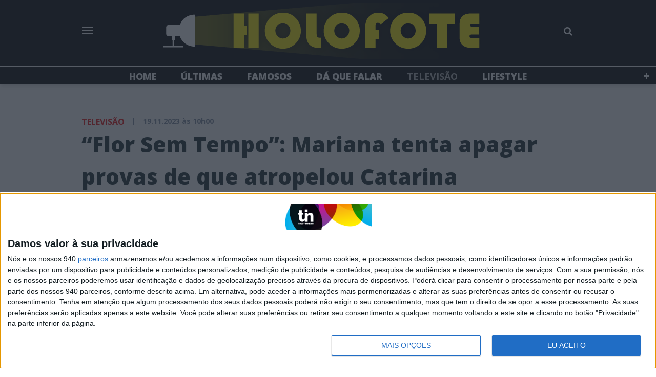

--- FILE ---
content_type: text/html; charset=UTF-8
request_url: https://holofote.pt/televisao/2023-11-19-flor-sem-tempo-mariana-tenta-apagar-provas-de-que-atropelou-catarina/?utm_source=Vis%C3%A3o&utm_medium=Gaveta_Multimarca&utm_campaign=Gavetas_Artigos_22
body_size: 30913
content:
<!doctype html>
<html lang="pt-PT">
  <head>
  <meta charset="utf-8">
  <meta http-equiv="x-ua-compatible" content="ie=edge">
  <meta name="viewport" content="width=device-width, initial-scale=1, shrink-to-fit=no">
              <script>
                (function () {
                        window._egoiaq = window._egoiaq || [];
                        var url = (("https:" == document.location.protocol) ? "https://egoimmerce.e-goi.com/" : "http://egoimmerce.e-goi.com/");
                        var url_cdn = (("https:" == document.location.protocol) ? "https://cdn-te.e-goi.com/" : "http://cdn-te.e-goi.com/");
                        var d = document, g = d.createElement('script'), s = d.getElementsByTagName('script')[0];
                        g.type = 'text/javascript';
                        g.defer = true;
                        g.async = true;
                        g.src = url_cdn + 'egoimmerce.js';
                        s.parentNode.insertBefore(g, s);
                        window._egoiaq.push(['setClientId', 446488]);
                        window._egoiaq.push(['setListId', 88]);
                        
                        window._egoiaq.push(['setTrackerUrl', url + 'collect']);
                        window._egoiaq.push(['trackPageView']);
                    }
                )();
            </script>
            
	<!-- This site is optimized with the Yoast SEO plugin v15.9.2 - https://yoast.com/wordpress/plugins/seo/ -->
	<title>“Flor Sem Tempo”: Mariana tenta apagar provas de que atropelou Catarina</title>
	<meta name="description" content="“Flor Sem Tempo”: Mariana tenta apagar provas de que atropelou Catarina. Com o cerco a apertar-se, a vilã quer vender o carro que usou no crime" />
	<meta name="robots" content="index, follow, max-snippet:-1, max-image-preview:large, max-video-preview:-1" />
	<link rel="canonical" href="https://holofote.pt/televisao/2023-11-19-flor-sem-tempo-mariana-tenta-apagar-provas-de-que-atropelou-catarina/" />
	<meta property="og:locale" content="pt_PT" />
	<meta property="og:type" content="article" />
	<meta property="og:title" content="“Flor Sem Tempo”: Mariana tenta apagar provas de que atropelou Catarina" />
	<meta property="og:description" content="“Flor Sem Tempo”: Mariana tenta apagar provas de que atropelou Catarina. Com o cerco a apertar-se, a vilã quer vender o carro que usou no crime" />
	<meta property="og:url" content="https://holofote.pt/televisao/2023-11-19-flor-sem-tempo-mariana-tenta-apagar-provas-de-que-atropelou-catarina/" />
	<meta property="og:site_name" content="Holofote" />
	<meta property="article:publisher" content="https://pt-br.facebook.com/holofote.pt/" />
	<meta property="article:published_time" content="2023-11-19T10:00:00+00:00" />
	<meta property="article:modified_time" content="2023-11-16T23:44:38+00:00" />
	<meta property="og:image" content="https://images.trustinnews.pt/uploads/sites/3/2023/11/231116_Flor-Sem-Tempo-Dania-Neto-6_wm.jpg" />
	<meta property="og:image:width" content="600" />
	<meta property="og:image:height" content="315" />
	<meta name="twitter:card" content="summary_large_image" />
	<meta name="twitter:image" content="https://images.trustinnews.pt/uploads/sites/3/2023/11/231116_Flor-Sem-Tempo-Dania-Neto-6_wm.jpg" />
	<meta name="twitter:label1" content="Escrito por">
	<meta name="twitter:data1" content="thenriques">
	<meta name="twitter:label2" content="Tempo estimado de leitura">
	<meta name="twitter:data2" content="2 minutos">
	<script type="application/ld+json" class="yoast-schema-graph">{"@context":"https://schema.org","@graph":[{"@type":"Organization","@id":"https://holofote.pt/#organization","name":"Holofote","url":"https://holofote.pt/","sameAs":["https://pt-br.facebook.com/holofote.pt/","https://www.instagram.com/holofotept/","https://www.facebook.com/holofote.pt/","https://www.instagram.com/holofotept","https://twitter.com/holofotept"],"logo":{"@type":"ImageObject","@id":"https://holofote.pt/#logo","inLanguage":"pt-PT","url":"https://images.trustinnews.pt/uploads/sites/3/2019/06/holo_amarelo.png","width":"1893","height":"1109","caption":"Holofote"},"image":{"@id":"https://holofote.pt/#logo"}},{"@type":"WebSite","@id":"https://holofote.pt/#website","url":"https://holofote.pt/","name":"Holofote","description":"As not\u00edcias dos famosos e da televis\u00e3o, os resumos semanais das novelas preferidas, not\u00edcias de moda, sa\u00fade, nutri\u00e7\u00e3o, beleza e sexo.","publisher":{"@id":"https://holofote.pt/#organization"},"potentialAction":[{"@type":"SearchAction","target":"https://holofote.pt/?s={search_term_string}","query-input":"required name=search_term_string"}],"inLanguage":"pt-PT"},{"@type":"ImageObject","@id":"https://holofote.pt/televisao/2023-11-19-flor-sem-tempo-mariana-tenta-apagar-provas-de-que-atropelou-catarina/#primaryimage","inLanguage":"pt-PT","url":"https://images.trustinnews.pt/uploads/sites/3/2023/11/231116_Flor-Sem-Tempo-Dania-Neto-6.jpg","width":"1600","height":"1067"},{"@type":"WebPage","@id":"https://holofote.pt/televisao/2023-11-19-flor-sem-tempo-mariana-tenta-apagar-provas-de-que-atropelou-catarina/#webpage","url":"https://holofote.pt/televisao/2023-11-19-flor-sem-tempo-mariana-tenta-apagar-provas-de-que-atropelou-catarina/","name":"\u201cFlor Sem Tempo\u201d: Mariana tenta apagar provas de que atropelou Catarina","isPartOf":{"@id":"https://holofote.pt/#website"},"primaryImageOfPage":{"@id":"https://holofote.pt/televisao/2023-11-19-flor-sem-tempo-mariana-tenta-apagar-provas-de-que-atropelou-catarina/#primaryimage"},"datePublished":"2023-11-19T10:00:00+00:00","dateModified":"2023-11-16T23:44:38+00:00","description":"\u201cFlor Sem Tempo\u201d: Mariana tenta apagar provas de que atropelou Catarina. Com o cerco a apertar-se, a vil\u00e3 quer vender o carro que usou no crime","breadcrumb":{"@id":"https://holofote.pt/televisao/2023-11-19-flor-sem-tempo-mariana-tenta-apagar-provas-de-que-atropelou-catarina/#breadcrumb"},"inLanguage":"pt-PT","potentialAction":[{"@type":"ReadAction","target":["https://holofote.pt/televisao/2023-11-19-flor-sem-tempo-mariana-tenta-apagar-provas-de-que-atropelou-catarina/"]}]},{"@type":"BreadcrumbList","@id":"https://holofote.pt/televisao/2023-11-19-flor-sem-tempo-mariana-tenta-apagar-provas-de-que-atropelou-catarina/#breadcrumb","itemListElement":[{"@type":"ListItem","position":"1","item":{"@type":"WebPage","@id":"https://holofote.pt/","url":"https://holofote.pt/","name":"In\u00edcio"}},{"@type":"ListItem","position":"2","item":{"@type":"WebPage","@id":"https://holofote.pt/televisao/2023-11-19-flor-sem-tempo-mariana-tenta-apagar-provas-de-que-atropelou-catarina/","url":"https://holofote.pt/televisao/2023-11-19-flor-sem-tempo-mariana-tenta-apagar-provas-de-que-atropelou-catarina/","name":"\u201cFlor Sem Tempo\u201d: Mariana tenta apagar provas de que atropelou Catarina"}}]},{"@type":"NewsArticle","@id":"https://holofote.pt/televisao/2023-11-19-flor-sem-tempo-mariana-tenta-apagar-provas-de-que-atropelou-catarina/#article","isPartOf":{"@id":"https://holofote.pt/televisao/2023-11-19-flor-sem-tempo-mariana-tenta-apagar-provas-de-que-atropelou-catarina/#webpage","@type":["NewsArticle","Product"],"name":"Holofote","productID":"holofote.pt:showcase"},"author":[{"@type":"Person","name":"Tiago Henriques"}],"headline":"\u201cFlor Sem Tempo\u201d: Mariana tenta apagar provas de que atropelou Catarina","datePublished":"2023-11-19T10:00:00+00:00","dateModified":"2023-11-16T23:44:38+00:00","mainEntityOfPage":{"@id":"https://holofote.pt/televisao/2023-11-19-flor-sem-tempo-mariana-tenta-apagar-provas-de-que-atropelou-catarina/#webpage"},"publisher":{"@id":"https://holofote.pt/#organization","@type":"Organization","name":"Holofote"},"image":{"@id":"https://images.trustinnews.pt/uploads/sites/3/2023/11/231116_Flor-Sem-Tempo-Dania-Neto-6-638x414.jpg#primaryimage","@type":"ImageObject","url":"https://images.trustinnews.pt/uploads/sites/3/2023/11/231116_Flor-Sem-Tempo-Dania-Neto-6-638x414.jpg","width":"638","height":"414"},"keywords":"D\u00e2nia Neto,Flor Sem Tempo,SIC","articleSection":"Televis\u00e3o","inLanguage":"pt-PT","isAccessibleForFree":"true","description":"Com o cerco a apertar-se, a vil\u00e3 quer vender o carro que usou no crime"},[{"@type":"Person","name":"Tiago Henriques"}]],"@type":"NewsArticle","@id":"https://holofote.pt/televisao/2023-11-19-flor-sem-tempo-mariana-tenta-apagar-provas-de-que-atropelou-catarina/#article","isPartOf":{"@id":"https://holofote.pt/televisao/2023-11-19-flor-sem-tempo-mariana-tenta-apagar-provas-de-que-atropelou-catarina/#webpage","@type":["NewsArticle","Product"],"name":"Holofote","productID":"holofote.pt:showcase"},"author":[{"@type":"Person","name":"Tiago Henriques"}],"headline":"\u201cFlor Sem Tempo\u201d: Mariana tenta apagar provas de que atropelou Catarina","datePublished":"2023-11-19T10:00:00+00:00","dateModified":"2023-11-16T23:44:38+00:00","mainEntityOfPage":{"@id":"https://holofote.pt/televisao/2023-11-19-flor-sem-tempo-mariana-tenta-apagar-provas-de-que-atropelou-catarina/#webpage"},"publisher":{"@id":"https://holofote.pt/#organization","@type":"Organization","name":"Holofote"},"image":{"@id":"https://images.trustinnews.pt/uploads/sites/3/2023/11/231116_Flor-Sem-Tempo-Dania-Neto-6-638x414.jpg#primaryimage","@type":"ImageObject","url":"https://images.trustinnews.pt/uploads/sites/3/2023/11/231116_Flor-Sem-Tempo-Dania-Neto-6-638x414.jpg","width":"638","height":"414"},"keywords":"D\u00e2nia Neto,Flor Sem Tempo,SIC","articleSection":"Televis\u00e3o","inLanguage":"pt-PT","isAccessibleForFree":"true","description":"Com o cerco a apertar-se, a vil\u00e3 quer vender o carro que usou no crime"}</script>
	<!-- / Yoast SEO plugin. -->


<link rel='dns-prefetch' href='//holofote.pt' />
<link rel='dns-prefetch' href='//sso.trustinnews.pt' />
<link rel='dns-prefetch' href='//accounts.google.com' />
<link rel='dns-prefetch' href='//news.google.com' />
<link rel='dns-prefetch' href='//cdn.radiantmediatechs.com' />
<link rel='dns-prefetch' href='//securepubads.g.doubleclick.net' />
<link rel='dns-prefetch' href='//www.google.com' />
<link rel='dns-prefetch' href='//s.w.org' />
<link rel='dns-prefetch' href='//images.trustinnews.pt' />
		<!-- This site uses the Google Analytics by MonsterInsights plugin v7.18.0 - Using Analytics tracking - https://www.monsterinsights.com/ -->
							<script src="//www.googletagmanager.com/gtag/js?id=UA-112271777-21"  type="text/javascript" data-cfasync="false" async></script>
			<script type="text/javascript" data-cfasync="false">
				var mi_version = '7.18.0';
				var mi_track_user = true;
				var mi_no_track_reason = '';
				
								var disableStr = 'ga-disable-UA-112271777-21';

				/* Function to detect opted out users */
				function __gtagTrackerIsOptedOut() {
					return document.cookie.indexOf( disableStr + '=true' ) > - 1;
				}

				/* Disable tracking if the opt-out cookie exists. */
				if ( __gtagTrackerIsOptedOut() ) {
					window[disableStr] = true;
				}

				/* Opt-out function */
				function __gtagTrackerOptout() {
					document.cookie = disableStr + '=true; expires=Thu, 31 Dec 2099 23:59:59 UTC; path=/';
					window[disableStr] = true;
				}

				if ( 'undefined' === typeof gaOptout ) {
					function gaOptout() {
						__gtagTrackerOptout();
					}
				}
								window.dataLayer = window.dataLayer || [];
				if ( mi_track_user ) {
					function __gtagTracker() {dataLayer.push( arguments );}
					__gtagTracker( 'js', new Date() );
					__gtagTracker( 'set', {
						'developer_id.dZGIzZG' : true,
						                    });
					__gtagTracker( 'config', 'UA-112271777-21', {
						forceSSL:true,link_attribution:true,					} );
										window.gtag = __gtagTracker;										(
						function () {
							/* https://developers.google.com/analytics/devguides/collection/analyticsjs/ */
							/* ga and __gaTracker compatibility shim. */
							var noopfn = function () {
								return null;
							};
							var newtracker = function () {
								return new Tracker();
							};
							var Tracker = function () {
								return null;
							};
							var p = Tracker.prototype;
							p.get = noopfn;
							p.set = noopfn;
							p.send = function (){
								var args = Array.prototype.slice.call(arguments);
								args.unshift( 'send' );
								__gaTracker.apply(null, args);
							};
							var __gaTracker = function () {
								var len = arguments.length;
								if ( len === 0 ) {
									return;
								}
								var f = arguments[len - 1];
								if ( typeof f !== 'object' || f === null || typeof f.hitCallback !== 'function' ) {
									if ( 'send' === arguments[0] ) {
										var hitConverted, hitObject = false, action;
										if ( 'event' === arguments[1] ) {
											if ( 'undefined' !== typeof arguments[3] ) {
												hitObject = {
													'eventAction': arguments[3],
													'eventCategory': arguments[2],
													'eventLabel': arguments[4],
													'value': arguments[5] ? arguments[5] : 1,
												}
											}
										}
										if ( 'pageview' === arguments[1] ) {
											if ( 'undefined' !== typeof arguments[2] ) {
												hitObject = {
													'eventAction': 'page_view',
													'page_path' : arguments[2],
												}
											}
										}
										if ( typeof arguments[2] === 'object' ) {
											hitObject = arguments[2];
										}
										if ( typeof arguments[5] === 'object' ) {
											Object.assign( hitObject, arguments[5] );
										}
										if ( 'undefined' !== typeof arguments[1].hitType ) {
											hitObject = arguments[1];
											if ( 'pageview' === hitObject.hitType ) {
												hitObject.eventAction = 'page_view';
											}
										}
										if ( hitObject ) {
											action = 'timing' === arguments[1].hitType ? 'timing_complete' : hitObject.eventAction;
											hitConverted = mapArgs( hitObject );
											__gtagTracker( 'event', action, hitConverted );
										}
									}
									return;
								}

								function mapArgs( args ) {
									var arg, hit = {};
									var gaMap = {
										'eventCategory': 'event_category',
										'eventAction': 'event_action',
										'eventLabel': 'event_label',
										'eventValue': 'event_value',
										'nonInteraction': 'non_interaction',
										'timingCategory': 'event_category',
										'timingVar': 'name',
										'timingValue': 'value',
										'timingLabel': 'event_label',
										'page' : 'page_path',
										'location' : 'page_location',
										'title' : 'page_title',
									};
									for ( arg in args ) {
										if ( args.hasOwnProperty(arg) && gaMap.hasOwnProperty(arg) ) {
											hit[gaMap[arg]] = args[arg];
										} else {
											hit[arg] = args[arg];
										}
									}
									return hit;
								}

								try {
									f.hitCallback();
								} catch ( ex ) {
								}
							};
							__gaTracker.create = newtracker;
							__gaTracker.getByName = newtracker;
							__gaTracker.getAll = function () {
								return [];
							};
							__gaTracker.remove = noopfn;
							__gaTracker.loaded = true;
							window['__gaTracker'] = __gaTracker;
						}
					)();
									} else {
										console.log( "" );
					( function () {
							function __gtagTracker() {
								return null;
							}
							window['__gtagTracker'] = __gtagTracker;
							window['gtag'] = __gtagTracker;
					} )();
									}
			</script>
				<!-- / Google Analytics by MonsterInsights -->
				<script type="text/javascript">
			window._wpemojiSettings = {"baseUrl":"https:\/\/s.w.org\/images\/core\/emoji\/13.0.1\/72x72\/","ext":".png","svgUrl":"https:\/\/s.w.org\/images\/core\/emoji\/13.0.1\/svg\/","svgExt":".svg","source":{"concatemoji":"https:\/\/holofote.pt\/wp-includes\/js\/wp-emoji-release.min.js"}};
			!function(e,a,t){var n,r,o,i=a.createElement("canvas"),p=i.getContext&&i.getContext("2d");function s(e,t){var a=String.fromCharCode;p.clearRect(0,0,i.width,i.height),p.fillText(a.apply(this,e),0,0);e=i.toDataURL();return p.clearRect(0,0,i.width,i.height),p.fillText(a.apply(this,t),0,0),e===i.toDataURL()}function c(e){var t=a.createElement("script");t.src=e,t.defer=t.type="text/javascript",a.getElementsByTagName("head")[0].appendChild(t)}for(o=Array("flag","emoji"),t.supports={everything:!0,everythingExceptFlag:!0},r=0;r<o.length;r++)t.supports[o[r]]=function(e){if(!p||!p.fillText)return!1;switch(p.textBaseline="top",p.font="600 32px Arial",e){case"flag":return s([127987,65039,8205,9895,65039],[127987,65039,8203,9895,65039])?!1:!s([55356,56826,55356,56819],[55356,56826,8203,55356,56819])&&!s([55356,57332,56128,56423,56128,56418,56128,56421,56128,56430,56128,56423,56128,56447],[55356,57332,8203,56128,56423,8203,56128,56418,8203,56128,56421,8203,56128,56430,8203,56128,56423,8203,56128,56447]);case"emoji":return!s([55357,56424,8205,55356,57212],[55357,56424,8203,55356,57212])}return!1}(o[r]),t.supports.everything=t.supports.everything&&t.supports[o[r]],"flag"!==o[r]&&(t.supports.everythingExceptFlag=t.supports.everythingExceptFlag&&t.supports[o[r]]);t.supports.everythingExceptFlag=t.supports.everythingExceptFlag&&!t.supports.flag,t.DOMReady=!1,t.readyCallback=function(){t.DOMReady=!0},t.supports.everything||(n=function(){t.readyCallback()},a.addEventListener?(a.addEventListener("DOMContentLoaded",n,!1),e.addEventListener("load",n,!1)):(e.attachEvent("onload",n),a.attachEvent("onreadystatechange",function(){"complete"===a.readyState&&t.readyCallback()})),(n=t.source||{}).concatemoji?c(n.concatemoji):n.wpemoji&&n.twemoji&&(c(n.twemoji),c(n.wpemoji)))}(window,document,window._wpemojiSettings);
		</script>
		<style type="text/css">
img.wp-smiley,
img.emoji {
	display: inline !important;
	border: none !important;
	box-shadow: none !important;
	height: 1em !important;
	width: 1em !important;
	margin: 0 .07em !important;
	vertical-align: -0.1em !important;
	background: none !important;
	padding: 0 !important;
}
</style>
	<link rel='stylesheet' id='wp-block-library-css'  href='https://holofote.pt/wp-includes/css/dist/block-library/style.min.css' type='text/css' media='all' />
<link rel='stylesheet' id='wp-block-library-theme-css'  href='https://holofote.pt/wp-includes/css/dist/block-library/theme.min.css' type='text/css' media='all' />
<link rel='stylesheet' id='tin-sso-css'  href='https://holofote.pt/content/plugins/tin-sso/public/css/tin-sso-public.css' type='text/css' media='all' />
<link rel='stylesheet' id='dip-gutenberg-media-blocks-css'  href='https://holofote.pt/content/plugins/dip-gutenberg-media-blocks//assets/dist/styles/public-09d4ff04.css' type='text/css' media='all' />
<link rel='stylesheet' id='dip-gutenberg-media-blocks_gutenberg-css'  href='https://holofote.pt/content/plugins/dip-gutenberg-media-blocks//assets/dist/styles/gutenberg-09d4ff04.css' type='text/css' media='all' />
<link rel='stylesheet' id='dashicons-css'  href='https://holofote.pt/wp-includes/css/dashicons.min.css' type='text/css' media='all' />
<link rel='stylesheet' id='egoi-for-wp-css'  href='https://holofote.pt/content/plugins/smart-marketing-for-wp/public/css/egoi-for-wp-public.css' type='text/css' media='' />
<link rel='stylesheet' id='tin-publishing-sites-css'  href='https://holofote.pt/content/plugins/tin-publishing-sites/assets/dist/styles/public-bc0808e7.css' type='text/css' media='all' />
<link rel='stylesheet' id='tin-publishing-sites_gutenberg-css'  href='https://holofote.pt/content/plugins/tin-publishing-sites/assets/dist/styles/gutenberg-bc0808e7.css' type='text/css' media='all' />
<link rel='stylesheet' id='sage/main.css-css'  href='https://holofote.pt/content/themes/tin-generic-theme/dist/styles/main_94161bbe.css' type='text/css' media='all' />
<script type='text/javascript' src='https://holofote.pt/content/plugins/smart-marketing-for-wp/admin/js/egoi-for-wp-canvas.js' id='canvas-loader-js'></script>
<script type='text/javascript' src='https://holofote.pt/wp-includes/js/jquery/jquery.min.js' id='jquery-core-js'></script>
<script type='text/javascript' id='monsterinsights-frontend-script-js-extra'>
/* <![CDATA[ */
var monsterinsights_frontend = {"js_events_tracking":"true","download_extensions":"doc,pdf,ppt,zip,xls,docx,pptx,xlsx","inbound_paths":"[{\"path\":\"\\\/go\\\/\",\"label\":\"affiliate\"},{\"path\":\"\\\/recommend\\\/\",\"label\":\"affiliate\"}]","home_url":"https:\/\/holofote.pt","hash_tracking":"false","ua":"UA-112271777-21"};
/* ]]> */
</script>
<script type='text/javascript' src='https://holofote.pt/content/plugins/google-analytics-for-wordpress/assets/js/frontend-gtag.min.js' id='monsterinsights-frontend-script-js'></script>
<script type='text/javascript' id='sso-js-client-js-extra'>
/* <![CDATA[ */
var tinssoConfig = {"ajaxUrl":"https:\/\/holofote.pt\/wp-admin\/admin-ajax.php?shortinit=true","oauth":{"authorizeUrl":"https:\/\/sso.trustinnews.pt\/oauth2\/authorize\/","resourceOwnerDetails":"https:\/\/sso.trustinnews.pt\/api\/v1\/accounts\/me\/","clientId":"","crossStateFrameUrl":"https:\/\/sso.trustinnews.pt\/sso\/cross-state\/","redirectUri":"","crossStateLogoutFrameUrl":"https:\/\/sso.trustinnews.pt\/sso\/cross-state\/logout\/","signupUrl":"https:\/\/sso.trustinnews.pt\/accounts\/signup\/","frameUrl":"https:\/\/sso.trustinnews.pt\/oauth2\/authorize\/?client_id&response_type=code&redirect_uri","logoutButtonUrl":"https:\/\/sso.trustinnews.pt\/accounts\/logout\/","socialLoginUrl":"https:\/\/sso.trustinnews.pt\/api\/v1\/accounts\/social\/google\/","mobileCookieName":"tin_sso_mobile_auth"},"isUserLoggedIn":""};
/* ]]> */
</script>
<script type='text/javascript' src='https://sso.trustinnews.pt/static/tin-cross-state.min.js?v=1.3.3' id='sso-js-client-js'></script>
<script type='text/javascript' src='https://holofote.pt/content/plugins/tin-sso/public/js/tin-sso.jquery.js' id='tin-sso-js'></script>
<script type='text/javascript' src='https://holofote.pt/content/plugins/dip-gutenberg-media-blocks//assets/dist/scripts/public-09d4ff04.js' id='dip-gutenberg-media-blocks-js'></script>
<script type='text/javascript' id='ajax-script-js-extra'>
/* <![CDATA[ */
var ajax_object = {"ajax_url":"https:\/\/holofote.pt\/wp-admin\/admin-ajax.php"};
/* ]]> */
</script>
<script type='text/javascript' src='https://holofote.pt/content/plugins/smart-marketing-for-wp/public/js/egoi-for-wp-forms.js' id='ajax-script-js'></script>
<script type='text/javascript' id='tin-publishing-sites-js-extra'>
/* <![CDATA[ */
var loadedFonts = [];
var currentPostId = ["430222"];
var pubSlug = ["MT","GN"];
var mobileApp = [""];
var RMPlicenseKey = "eWRkcW9la2V2ekAxNjg0MzIz";
var RMPAlternative = {"hide":"0"};
var pub = {"vert":[],"horz":[],"oop":[],"fEnd":[]};
/* ]]> */
</script>
<script type='text/javascript' src='https://holofote.pt/content/plugins/tin-publishing-sites/assets/dist/scripts/public-bc0808e7.js' id='tin-publishing-sites-js'></script>
<script type='text/javascript' src='https://accounts.google.com/gsi/client' async defer></script><script type='text/javascript' src='https://news.google.com/swg/js/v1/swg.js' async subscriptions-control="manual"></script><script type='text/javascript' src='https://news.google.com/swg/js/v1/swg-gaa.js' async></script><script type='text/javascript' src='https://cdn.radiantmediatechs.com/rmp/9.2.2/js/rmp.min.js' id='rmp-js'></script>
<script type='text/javascript' src='https://securepubads.g.doubleclick.net/tag/js/gpt.js' id='gpt-js'></script>
<link rel="wlwmanifest" type="application/wlwmanifest+xml" href="https://holofote.pt/wp-includes/wlwmanifest.xml" /> 

<script>(function(q,u,i,z,r){z=q.createElement(u),r=q.getElementsByTagName(u)[0];z.async=1;z.src=i;r.parentNode.insertBefore(z,r);})(document,'script','https://pt.quizur.com/js/embedder.js');</script>

<link href="https://cdn3.richaudience.com/ab083674fb8200b877a6983126e4477d/publicoComunicacao/prebid.js" rel="preload" as="script">
<link href="https://cdn3.richaudience.com/ab083674fb8200b877a6983126e4477d/publicoComunicacao/bundle.js" rel="preload" as="script">
<link href="https://cdn3.richaudience.com/ab083674fb8200b877a6983126e4477d/publicoComunicacao/init.js" rel="preload" as="script">

<script>
    let raCreateWrapper = document.createElement('script');
    raCreateWrapper.async = 'async';
    raCreateWrapper.src = 'https://cdn3.richaudience.com/ab083674fb8200b877a6983126e4477d/publicoComunicacao/init.js';
    document.querySelector('head').appendChild(raCreateWrapper);
</script><!-- Marfeel ID -->
<script type="text/javascript">
    // @codingStandardsIgnoreLine
    function e(e){var t=!(arguments.length>1&&void 0!==arguments[1])||arguments[1],c=document.createElement("script");c.src=e,t?c.type="module":(c.async=!0,c.type="text/javascript",c.setAttribute("nomodule",""));var n=document.getElementsByTagName("script")[0];n.parentNode.insertBefore(c,n)}function t(t,c,n){var a,o,r;null!==(a=t.marfeel)&&void 0!==a||(t.marfeel={}),null!==(o=(r=t.marfeel).cmd)&&void 0!==o||(r.cmd=[]),t.marfeel.config=n,t.marfeel.config.accountId=c;var i="https://sdk.mrf.io/statics";e("".concat(i,"/marfeel-sdk.js?id=").concat(c),!0),e("".concat(i,"/marfeel-sdk.es5.js?id=").concat(c),!1)}!function(e,c){var n=arguments.length>2&&void 0!==arguments[2]?arguments[2]:{};t(e,c,n)}(window,1368,{} /*config*/);
</script>
<link rel="icon" href="https://images.trustinnews.pt/uploads/sites/3/2019/06/Holofote_WEB2_Favicon.jpg" sizes="32x32" />
<link rel="icon" href="https://images.trustinnews.pt/uploads/sites/3/2019/06/Holofote_WEB2_Favicon.jpg" sizes="192x192" />
<link rel="apple-touch-icon" href="https://images.trustinnews.pt/uploads/sites/3/2019/06/Holofote_WEB2_Favicon.jpg" />
<meta name="msapplication-TileImage" content="https://images.trustinnews.pt/uploads/sites/3/2019/06/Holofote_WEB2_Favicon.jpg" />
</head>
  <body class="post-template-default single single-post postid-430222 single-format-standard wp-embed-responsive 2023-11-19-flor-sem-tempo-mariana-tenta-apagar-provas-de-que-atropelou-catarina sidebar-primary app-data index-data singular-data single-data single-post-data single-post-flor-sem-tempo-mariana-tenta-apagar-provas-de-que-atropelou-catarina-data">
    <style>

      header.site-header .navbar .navbar-menu .header-links-menu a,
    header.site-header .expansible-menu-bar .menu-item > a,
    header.site-header .expansible-menu-bar .showMoreButton {
      color: white
    }
  
  
  header.site-header .navbar .navbar-menu .header-links-menu .menu-item.highlight > a,
  header.site-header .expansible-menu-bar .menu-item.highlight > a {
    color: #ffee11;
  }

  header.site-header .navbar .social-menu a,
  header.site-header .navbar .social-menu a:hover {
    background-color: #ffee11;
    color: #111111;
  }

      article.premium-article-detail .paywall-blocker,
    .dip-article-block.premium-article-block .premium-article-flag,
    .tin-newsletter-segment .exclusive-label .premium-article-flag,
    .tin-newsletter-inline-segment .exclusive-label .premium-article-flag {
      background-color: #fee500
    }
  
  
  .tin-newsletter-segment .bordered {
    border-color: #ffee11;
  }
  .tin-newsletter-segment .rounded-icon {
    background-color: #ffee11;
  }
  .template-newsletters-subscription .newsletters-subscription-excerpt {
    color: #ffee11;
  }

  .tin-highlight-box {
    background-color: #ffee11 !important;
    color: #111111 !important;
  }

  .wp-block-pullquote blockquote p::before {
    color: #ffee11 !important;
  }

  .wp-admin .edit-post-visual-editor a {
    text-decoration: none;
  }

  a {
    transition: color 0.35s ease-in-out;
  }

  body main .entry-content a {
    border-bottom-color: #ffee11;
  }

  body main .entry-content a:hover,
  body main .entry-content a:active,
  body main .entry-content a:focus {
    border-bottom-color: rgba(255, 238, 17, 0.8);
  }

  .tin-title::after,
  .taboola-bellow-article .trc_rbox_header_span::after {
    border-bottom-color: #ffee11 !important;
  }

  /* HELPERS */
  .text-primary {
    color: #ffee11;
  }

  .text-secondary {
    color: #ffee11;
  }

  .bg-primary {
    background-color: #ffee11;
    color: #111111;
  }

  .bg-secondary {
    background-color: #ea1b1b;
  }

  /* WIDGETS */
  .widget ul li::before {
    color: #ea1b1b;
  }
  .widget h3::after {
    border-bottom-color: #ffee11;
  }

  /* BLOCKS */
  .dip-article-block.dip-article-block-bg {
    background-color: #ffee11;
  }

  .dip-article-block .article-block-status {
    background-color: #ffee11;
    color: #111111;
  }

  .dip-article-block .article-block-status {
    background-color: #ffee11;
    color: #111111;
  }

  .dip-article-block .article-block-brand {
    background-color: #ea1b1b;
    color: #111111;
  }

  .dip-article-block.is-style-normal .article-block-section a,
  .dip-article-block.is-style-simple .article-block-section a,
  .dip-article-block.is-style-text-highlight .article-block-section a,
  .dip-article-block.is-style-image-highlight-content-below .article-block-section a {
    color: #ea1b1b;
  }

  .dip-article-block.is-style-author-highlight .article-block-content::before {
    color: #ffee11;
  }

  .dip-article-block.is-style-author-highlight .article-block-author img {
    border-color: #ffee11;
    background-color: #ffee11;
  }

  .dip-article-block.is-style-author-highlight .article-block-title {
    color: #ffee11;
  }

  .dip-article-block.is-style-normal .article-block-section a:hover,
  .dip-article-block.is-style-text-highlight .article-block-section a:hover,
  .dip-article-block.is-style-normal .article-block-section a:active,
  .dip-article-block.is-style-text-highlight .article-block-section a:active,
  .dip-article-block.is-style-normal .article-block-section a:focus,
  .dip-article-block.is-style-text-highlight .article-block-section a:focus {
    color: rgba(234, 27, 27, 0.8);
  }
  .template-newsletters-subscription .tin-newsletter-segment .segment-custom-checkbox,
  .tin-newsletter-segment .bordered {
    border-color: #ffee11;
  }
  .template-newsletters-subscription .tin-newsletter-segment .segment-checkbox:checked ~ .segment-custom-checkbox,
  .tin-newsletter-segment .rounded-icon {
    background-color: #ffee11;
  }
  .template-newsletters-subscription .newsletters-subscription-excerpt {
    color: #ffee11;
  }

  .dip-article-block ul.article-block-related li::before {
    color: #ea1b1b;
  }

  .wp-admin [data-type="dip-gutenberg-media-blocks/multimedia-block"],
  body:not(.wp-admin) .multimedia-block-wrapper {
    background-color: #ffee11;
    background-image: linear-gradient(30deg, #111 35%, #ffee11);
  }

  .wp-admin [data-type="dip-gutenberg-media-blocks/multimedia-block"] .multimedia-block-wrapper {
    background-color: transparent;
    background-image: none;
  }

  .dip-article-block .article-block-title.has-background {
    border-color: #111111;
  }

  .dip-article-block .article-block-title.has-background h4 span {
    background-color: #111111;
  }

  /* HEADER */
  .site-header .navbar-collapse .header-sidebar a:hover,
  .site-header .navbar-collapse .header-sidebar a:focus,
  .site-header .navbar-collapse .header-sidebar .active > a,
  .site-header .navbar-collapse .header-sidebar a.active,
  .site-header .navbar-collapse .header-sidebar a:active {
    color: rgba(234, 27, 27, 0.8);
  }

  .navbar-toggler:not(.collapsed) .icon-bar {
    background-color: #ea1b1b;
  }

  .site-header .navbar-menu-search-form .search-submit {
    color: #ea1b1b;
  }

  .site-header .search-collapse-toggler:not(.collapsed) {
    color: #ea1b1b;
  }

  .site-header .search-collapse .search-field,
  .site-header .search-collapse .search-submit {
    border-color: #ffee11;
  }

  .site-header .search-collapse .search-submit {
    background-color: #ffee11;
  }

  .site-header .search-collapse .search-submit:hover {
    background-color: rgba(255, 238, 17, 0.8);
  }

  .last-hour-highlight i {
    color: #ffee11;
  }

  .last-hour-highlight .last-hour-highlight-inner:hover {
    color: rgba(255, 255, 255, 0.8);
  }

  .last-hour-highlight .last-hour-highlight-inner:hover i {
    color: rgba(255, 238, 17, 0.8);
  }

  /* Gutenberg - Related Articles */
  .tin-related-articles-block h4,
  .tin-related-articles-block ul {
    color: #ea1b1b;
  }

  /* Page contents */
  .article a,
  .entry-title a {
    color: #ea1b1b;
  }
  /* Page header */
  .article-category a {
    color: #ea1b1b;
  }

  /* Back to top */
  .back-to-top {
    color: #ea1b1b;
  }

  .back-to-top:hover,
  .back-to-top:active,
  .back-to-top:focus {
    color: rgba(234, 27, 27, 0.8);
  }

  /* Article detail */
  .social a {
    color: #ea1b1b;
  }
  article.type-post .article-authors img,
  .single-tin_author .author-full-info .author-photo img {
    border-color: #ffee11;
  }
  article.type-post .article-authors .sponsor-name {
    color: #ea1b1b;
  }

  /* Footer */
  .sticky-footer .sticky-footer-container .sticky-footer-image img {
    border-color: #fee500;
  }

  /* Call to actions */
  .tin-call-to-action-block-wrapper .btn {
    border-color: #fee500;
    background-color: #fee500;
  }

  .tin-call-to-action-block-wrapper .btn:hover,
  .tin-call-to-action-block-wrapper .btn:not(:disabled):not(.disabled):active,
  .tin-call-to-action-block-wrapper .btn:focus {
    border-color: rgba(254, 229, 0, 0.8);
;
    background-color: rgba(254, 229, 0, 0.8);
;
    box-shadow: none;
  }

  .sticky-footer-subscriptions .sticky-footer-btn {
    border-color: #fee500;
    background-color: #fee500;
  }

  .sticky-footer-subscriptions .sticky-footer-btn:hover,
  .sticky-footer-subscriptions .sticky-footer-btn:not(:disabled):not(.disabled):active,
  .sticky-footer-subscriptions .sticky-footer-btn:focus {
    border-color: rgba(254, 229, 0, 0.8);
;
    background-color: rgba(254, 229, 0, 0.8);
;
    box-shadow: none;
  }

  /* Newsletter block */
  .newsletter-block button[type='submit'],
  .newsletter-block-wrapper button[type='submit'] {
    background-color: #fee500;
    border-color: #fee500;
  }

  .newsletter-block button[type='submit']:not(:disabled):focus,
  .newsletter-block button[type='submit']:not(:disabled):active:focus,
  .newsletter-block-wrapper button[type='submit']:not(:disabled):focus,
  .newsletter-block-wrapper button[type='submit']:not(:disabled):active:focus {
    box-shadow: 0 0 0 0.2rem rgba(254, 229, 0, 0.25);
;
  }

  .newsletter-block button[type='submit']:not(:disabled):active,
  .newsletter-block-wrapper button[type='submit']:not(:disabled):active {
    background-color: rgba(254, 229, 0, 0.8);
;
    border-color: rgba(254, 229, 0, 0.8);
;
  }

  .newsletter-block form .help-anchor {
  .newsletter-block-wrapper form .help-anchor {
    color: #fee500;
  }

  .newsletter-block-wrapper form .info {
    color: #ea1b1b;
  }

  /* Simple message */
  .simple-message {
    background-color: #ffee11;
    color: #111111;
  }
</style>
<style>
  
  

  </style>
    <header class="site-header">
  
  
  <div class="sticky-part">
    <nav class="navbar">
      <!-- END: Header sticky bar -->
      <div class="navbar-menu">
        <!-- START: Primary header bar -->
        <div class="container d-flex align-items-center position-relative justify-content-between">
                    <button type="button" class="collapsed navbar-toggler"
                  data-toggle="collapse"
                  aria-label="Menu"
                  data-target="#navbarMenu"
                  aria-expanded="false"
                  aria-controls="nav-primary">
            <span class="icon-bar top-bar"></span>
            <span class="icon-bar middle-bar"></span>
            <span class="icon-bar bottom-bar"></span>
          </button>
          
          <div class="d-none d-xl-flex social-menu-container">
            <div class="social-menu">
    <a rel="nofollow" rel="noopener" target="_blank" href="https://www.facebook.com/holofote.pt/">
    <i class="fa fa-facebook" aria-hidden="true"></i>
  </a>
      <a rel="nofollow" rel="noopener" target="_blank" href="https://twitter.com/holofotept">
    <i class="fa fa-twitter" aria-hidden="true"></i>
  </a>
      <a rel="nofollow" rel="noopener" target="_blank" href="https://www.instagram.com/holofotept">
    <i class="fa fa-instagram" aria-hidden="true"></i>
  </a>
      <a rel="nofollow" rel="noopener" target="_blank" href="https://holofote.pt/feed/">
    <i class="fa fa-rss" aria-hidden="true"></i>
  </a>
  </div>
          </div>

          <a class="brand" href="https://holofote.pt/">
            <img class="d-none d-md-block" src="https://images.trustinnews.pt/uploads/sites/3/2019/06/HOLOFOTE-logo_grande.png" alt="Holofote">
            <img class="d-md-none" src="https://images.trustinnews.pt/uploads/sites/3/2019/06/HOLOFOTE-logo_pequeno.png" alt="Holofote">
          </a>

                      <ul id="menu-atalhos-do-cabecalho" class="header-links-menu"><li itemscope="itemscope" itemtype="https://www.schema.org/SiteNavigationElement" id="menu-item-187238" class="menu-item menu-item-type-custom menu-item-object-custom menu-item-187238 nav-item"><a title="Assinar Tvmais" target="_blank" href="https://loja.trustinnews.pt/marcas/tv-mais/?utm_medium=site&#038;utm_source=assinar&#038;utm_campaign=Camp_TB23&#038;utm_term=HL" class="nav-link">Assinar Tvmais</a></li>
</ul>
          
                    <a href="#" class="search-collapse-toggler collapsed"
            data-toggle="collapse"
            aria-label="Pesquise..."
            data-target=".search-collapse"
            aria-expanded="false"
            aria-controls="nav-primary">
              <i class="fa fa-search" aria-hidden="true"></i>
          </a>
                  </div>
        <!-- END: Primary header bar -->

                  <div class="expansible-menu-bar primary-menu-horizontal-bar" data-expansible-menu-bar>
            <ul id="menu-menu-principal" class="expansible-menu container"><li id="menu-item-26835" class="menu-item menu-item-type-custom menu-item-object-custom menu-item-26835"><a href="/">Home</a></li>
<li id="menu-item-361590" class="menu-item menu-item-type-post_type menu-item-object-page menu-item-361590"><a href="https://holofote.pt/ultimas/">Últimas</a></li>
<li id="menu-item-1008" class="menu-item menu-item-type-taxonomy menu-item-object-category menu-item-1008"><a href="https://holofote.pt/famosos/">Famosos</a></li>
<li id="menu-item-1007" class="menu-item menu-item-type-taxonomy menu-item-object-category menu-item-1007"><a href="https://holofote.pt/da-que-falar/">Dá que falar</a></li>
<li id="menu-item-1011" class="menu-item menu-item-type-taxonomy menu-item-object-category current-post-ancestor current-menu-parent current-post-parent menu-item-1011"><a href="https://holofote.pt/televisao/">Televisão</a></li>
<li id="menu-item-1009" class="menu-item menu-item-type-taxonomy menu-item-object-category menu-item-1009"><a href="https://holofote.pt/lifestyle/">Lifestyle</a></li>
<li id="menu-item-170382" class="menu-item menu-item-type-taxonomy menu-item-object-category menu-item-170382"><a href="https://holofote.pt/holofote-tv/">Holofote TV</a></li>
<li id="menu-item-30733" class="menu-item menu-item-type-custom menu-item-object-custom menu-item-30733"><a target="_blank" rel="noopener" href="https://holofote.pt/newsletters/">Newsletter</a></li>
</ul>
            <a class="showMoreButton" aria-hidden="true"></a>
          </div>
        
      
                
        <div class="sticky-bar-extra">
          <!-- START: Search bar -->
          <div class="search-collapse collapse collapsed">
            <div class="container">
              <div class="search-collapse-inner">
                <form role="search" method="get" action="https://holofote.pt/" aria-labelledby="stickysearch">
                  <input type="search" class="search-field" placeholder="Pesquisa..." value="" name="s" />

                  <button type="submit" class="search-submit">
                    <span class="d-md-none"><i class="fa fa-search"></i></span>
                    <span class="d-none d-md-block">Pesquisa</span>
                  </button>
                </form>
                              </div>
            </div>
          </div>
          <!-- END: Search bar -->
        </div>

            </div>
      <!-- END: Header sticky bar -->

      <!-- START: Navbar collapse -->
      <div class="collapse navbar-collapse" id="navbarMenu">
        <div id="primary-navigation-container" class="header-sidebar">
          <div class="navbar-menu-search-form">
            <form role="search" method="get" action="https://holofote.pt/" aria-labelledby="navbarsearch">
              <input type="search" class="search-field" placeholder="Pesquise..." value="" name="s" />

              <button type="submit" class="search-submit">
                  <i class="fa fa-search"></i>
              </button>
            </form>
          </div>
          <div class="header-sidebar-content">
            <div class="social-menu">
    <a rel="nofollow" rel="noopener" target="_blank" href="https://www.facebook.com/holofote.pt/">
    <i class="fa fa-facebook" aria-hidden="true"></i>
  </a>
      <a rel="nofollow" rel="noopener" target="_blank" href="https://twitter.com/holofotept">
    <i class="fa fa-twitter" aria-hidden="true"></i>
  </a>
      <a rel="nofollow" rel="noopener" target="_blank" href="https://www.instagram.com/holofotept">
    <i class="fa fa-instagram" aria-hidden="true"></i>
  </a>
      <a rel="nofollow" rel="noopener" target="_blank" href="https://holofote.pt/feed/">
    <i class="fa fa-rss" aria-hidden="true"></i>
  </a>
  </div>

                          <ul id="menu-atalhos-do-cabecalho-1" class="header-links-menu"><li itemscope="itemscope" itemtype="https://www.schema.org/SiteNavigationElement" class="menu-item menu-item-type-custom menu-item-object-custom menu-item-187238 nav-item"><a title="Assinar Tvmais" target="_blank" href="https://loja.trustinnews.pt/marcas/tv-mais/?utm_medium=site&#038;utm_source=assinar&#038;utm_campaign=Camp_TB23&#038;utm_term=HL" class="nav-link">Assinar Tvmais</a></li>
</ul>
            
                          <ul id="menu-menu-principal-1" class="header-sidebar-menu nav flex-column"><li itemscope="itemscope" itemtype="https://www.schema.org/SiteNavigationElement" class="menu-item menu-item-type-custom menu-item-object-custom menu-item-26835 nav-item"><a title="Home" href="/" class="nav-link">Home</a></li>
<li itemscope="itemscope" itemtype="https://www.schema.org/SiteNavigationElement" class="menu-item menu-item-type-post_type menu-item-object-page menu-item-361590 nav-item"><a title="Últimas" href="https://holofote.pt/ultimas/" class="nav-link">Últimas</a></li>
<li itemscope="itemscope" itemtype="https://www.schema.org/SiteNavigationElement" class="menu-item menu-item-type-taxonomy menu-item-object-category menu-item-1008 nav-item"><a title="Famosos" href="https://holofote.pt/famosos/" class="nav-link">Famosos</a></li>
<li itemscope="itemscope" itemtype="https://www.schema.org/SiteNavigationElement" class="menu-item menu-item-type-taxonomy menu-item-object-category menu-item-1007 nav-item"><a title="Dá que falar" href="https://holofote.pt/da-que-falar/" class="nav-link">Dá que falar</a></li>
<li itemscope="itemscope" itemtype="https://www.schema.org/SiteNavigationElement" class="menu-item menu-item-type-taxonomy menu-item-object-category current-post-ancestor current-menu-parent current-post-parent active menu-item-1011 nav-item"><a title="Televisão" href="https://holofote.pt/televisao/" class="nav-link">Televisão</a></li>
<li itemscope="itemscope" itemtype="https://www.schema.org/SiteNavigationElement" class="menu-item menu-item-type-taxonomy menu-item-object-category menu-item-1009 nav-item"><a title="Lifestyle" href="https://holofote.pt/lifestyle/" class="nav-link">Lifestyle</a></li>
<li itemscope="itemscope" itemtype="https://www.schema.org/SiteNavigationElement" class="menu-item menu-item-type-taxonomy menu-item-object-category menu-item-170382 nav-item"><a title="Holofote TV" href="https://holofote.pt/holofote-tv/" class="nav-link">Holofote TV</a></li>
<li itemscope="itemscope" itemtype="https://www.schema.org/SiteNavigationElement" class="menu-item menu-item-type-custom menu-item-object-custom menu-item-30733 nav-item"><a title="Newsletter" target="_blank" href="https://holofote.pt/newsletters/" class="nav-link">Newsletter</a></li>
</ul>
                      </div>
        </div>
      </div>
      <!-- END: Navbar collapse -->
    </nav>
  </div>
</header>
    <main class="main">
      <div class="">
  <div  data-pub-id=4458504 data-pub-siteid=HOLOFOTE data-pub-formatid=OOP data-pub-format=oop data-slug=dania-neto,flor-sem-tempo,sic data-dfp-section=televisao data-seccao=,,artigo></div>
</div>
        <div class="pub ">
  <div  data-pub-id=4458504 data-pub-siteid=HOLOFOTE data-pub-formatid=Richmedia data-pub-format=pubHorz data-slug=dania-neto,flor-sem-tempo,sic class=pubAutorefresh data-dfp-section=televisao data-seccao=,,artigo></div>
</div>


<div class="wrap container">
  <div class="page-header">
        <div class="page-header-extra">
      <h2 class="article-category h8">
        <a href="https://holofote.pt/televisao/" title="Televisão">Televisão</a>
      </h2>
      <span class="separator">|</span>
      <time class="publish-date" datetime="1700388000">19.11.2023 às 10h00</time>
    </div>
    <h1 class="entry-title ">“Flor Sem Tempo”: Mariana tenta apagar provas de que atropelou Catarina</h1>
  <div class="entry-excerpt">
              Com o cerco a apertar-se, a vilã quer vender o carro que usou no crime
        </div>
</div>
</div>
      <div class="wrap container" role="document">
        <div class="content row">
          <section class=" col-lg-8 col-xl-9 ">
                   <article class="post-430222 post type-post status-publish format-standard has-post-thumbnail hentry category-televisao tag-dania-neto tag-flor-sem-tempo tag-sic story_type-gallery">
      <div class="article-top-content">
      <div class="gallery-wrapper">
    <div class="pswp "
                         data-bottombar="auto"                tabindex="-1" role="dialog" aria-hidden="true">
        <div class="pswp__bg"></div>

        <div class="pswp__scroll-wrap">
            <div class="gallery-data" itemscope itemtype="http://schema.org/ImageGallery">
                                    <figure itemprop="associatedMedia" itemscope itemtype="http://schema.org/ImageObject">
                                            <div itemprop="contentUrl"
                            data-slide
                            data-img="https://images.trustinnews.pt/uploads/sites/3/2023/11/231116_Flor-Sem-Tempo-Dania-Neto-1.jpg,1600,1067,"
                            data-big="https://images.trustinnews.pt/uploads/sites/3/2023/11/231116_Flor-Sem-Tempo-Dania-Neto-1.jpg,1600,1067,"
                            data-small="https://images.trustinnews.pt/uploads/sites/3/2023/11/231116_Flor-Sem-Tempo-Dania-Neto-1-960x640.jpg,960,640,1"
                        >
                            <figcaption itemprop="caption description"></figcaption>
                        </div>
                                        </figure>
                                    <figure itemprop="associatedMedia" itemscope itemtype="http://schema.org/ImageObject">
                                            <div itemprop="contentUrl"
                            data-slide
                            data-img="https://images.trustinnews.pt/uploads/sites/3/2023/11/231116_Flor-Sem-Tempo-Dania-Neto-2.jpg,1600,1067,"
                            data-big="https://images.trustinnews.pt/uploads/sites/3/2023/11/231116_Flor-Sem-Tempo-Dania-Neto-2.jpg,1600,1067,"
                            data-small="https://images.trustinnews.pt/uploads/sites/3/2023/11/231116_Flor-Sem-Tempo-Dania-Neto-2-960x640.jpg,960,640,1"
                        >
                            <figcaption itemprop="caption description"></figcaption>
                        </div>
                                        </figure>
                                    <figure itemprop="associatedMedia" itemscope itemtype="http://schema.org/ImageObject">
                                            <div itemprop="contentUrl"
                            data-slide
                            data-img="https://images.trustinnews.pt/uploads/sites/3/2023/11/231116_Flor-Sem-Tempo-Dania-Neto-3.jpg,1600,1067,"
                            data-big="https://images.trustinnews.pt/uploads/sites/3/2023/11/231116_Flor-Sem-Tempo-Dania-Neto-3.jpg,1600,1067,"
                            data-small="https://images.trustinnews.pt/uploads/sites/3/2023/11/231116_Flor-Sem-Tempo-Dania-Neto-3-960x640.jpg,960,640,1"
                        >
                            <figcaption itemprop="caption description"></figcaption>
                        </div>
                                        </figure>
                                    <figure itemprop="associatedMedia" itemscope itemtype="http://schema.org/ImageObject">
                                            <div itemprop="contentUrl"
                            data-slide
                            data-img="https://images.trustinnews.pt/uploads/sites/3/2023/11/231116_Flor-Sem-Tempo-Dania-Neto-4.jpg,1600,1067,"
                            data-big="https://images.trustinnews.pt/uploads/sites/3/2023/11/231116_Flor-Sem-Tempo-Dania-Neto-4.jpg,1600,1067,"
                            data-small="https://images.trustinnews.pt/uploads/sites/3/2023/11/231116_Flor-Sem-Tempo-Dania-Neto-4-960x640.jpg,960,640,1"
                        >
                            <figcaption itemprop="caption description"></figcaption>
                        </div>
                                        </figure>
                                    <figure itemprop="associatedMedia" itemscope itemtype="http://schema.org/ImageObject">
                                            <div itemprop="contentUrl"
                            data-slide
                            data-img="https://images.trustinnews.pt/uploads/sites/3/2023/11/231116_Flor-Sem-Tempo-Dania-Neto-5-810x1080.jpg,810,1080,1"
                            data-big="https://images.trustinnews.pt/uploads/sites/3/2023/11/231116_Flor-Sem-Tempo-Dania-Neto-5-810x1080.jpg,810,1080,1"
                            data-small="https://images.trustinnews.pt/uploads/sites/3/2023/11/231116_Flor-Sem-Tempo-Dania-Neto-5-720x960.jpg,720,960,1"
                        >
                            <figcaption itemprop="caption description"></figcaption>
                        </div>
                                        </figure>
                                    <figure itemprop="associatedMedia" itemscope itemtype="http://schema.org/ImageObject">
                                            <div itemprop="contentUrl"
                            data-slide
                            data-img="https://images.trustinnews.pt/uploads/sites/3/2023/11/231116_Flor-Sem-Tempo-Dania-Neto-6.jpg,1600,1067,"
                            data-big="https://images.trustinnews.pt/uploads/sites/3/2023/11/231116_Flor-Sem-Tempo-Dania-Neto-6.jpg,1600,1067,"
                            data-small="https://images.trustinnews.pt/uploads/sites/3/2023/11/231116_Flor-Sem-Tempo-Dania-Neto-6-960x640.jpg,960,640,1"
                        >
                            <figcaption itemprop="caption description"></figcaption>
                        </div>
                                        </figure>
                                    <figure itemprop="associatedMedia" itemscope itemtype="http://schema.org/ImageObject">
                                            <div itemprop="contentUrl"
                            data-slide
                            data-img="https://images.trustinnews.pt/uploads/sites/3/2023/11/231116_Flor-Sem-Tempo-Dania-Neto-7.jpg,1600,1067,"
                            data-big="https://images.trustinnews.pt/uploads/sites/3/2023/11/231116_Flor-Sem-Tempo-Dania-Neto-7.jpg,1600,1067,"
                            data-small="https://images.trustinnews.pt/uploads/sites/3/2023/11/231116_Flor-Sem-Tempo-Dania-Neto-7-960x640.jpg,960,640,1"
                        >
                            <figcaption itemprop="caption description"></figcaption>
                        </div>
                                        </figure>
                                    <figure itemprop="associatedMedia" itemscope itemtype="http://schema.org/ImageObject">
                                            <div itemprop="contentUrl"
                            data-slide
                            data-img="https://images.trustinnews.pt/uploads/sites/3/2023/11/231116_Flor-Sem-Tempo-Dania-Neto-8-1440x1080.jpg,1440,1080,1"
                            data-big="https://images.trustinnews.pt/uploads/sites/3/2023/11/231116_Flor-Sem-Tempo-Dania-Neto-8-1440x1080.jpg,1440,1080,1"
                            data-small="https://images.trustinnews.pt/uploads/sites/3/2023/11/231116_Flor-Sem-Tempo-Dania-Neto-8-960x720.jpg,960,720,1"
                        >
                            <figcaption itemprop="caption description"></figcaption>
                        </div>
                                        </figure>
                                    <figure itemprop="associatedMedia" itemscope itemtype="http://schema.org/ImageObject">
                                            <div itemprop="contentUrl"
                            data-slide
                            data-img="https://images.trustinnews.pt/uploads/sites/3/2023/11/231116_Flor-Sem-Tempo-Dania-Neto-9.jpg,1600,1067,"
                            data-big="https://images.trustinnews.pt/uploads/sites/3/2023/11/231116_Flor-Sem-Tempo-Dania-Neto-9.jpg,1600,1067,"
                            data-small="https://images.trustinnews.pt/uploads/sites/3/2023/11/231116_Flor-Sem-Tempo-Dania-Neto-9-960x640.jpg,960,640,1"
                        >
                            <figcaption itemprop="caption description"></figcaption>
                        </div>
                                        </figure>
                                    <figure itemprop="associatedMedia" itemscope itemtype="http://schema.org/ImageObject">
                                            <div itemprop="contentUrl"
                            data-slide
                            data-img="https://images.trustinnews.pt/uploads/sites/3/2023/11/231116_Flor-Sem-Tempo-Dania-Neto-10.jpg,1600,1067,"
                            data-big="https://images.trustinnews.pt/uploads/sites/3/2023/11/231116_Flor-Sem-Tempo-Dania-Neto-10.jpg,1600,1067,"
                            data-small="https://images.trustinnews.pt/uploads/sites/3/2023/11/231116_Flor-Sem-Tempo-Dania-Neto-10-960x640.jpg,960,640,1"
                        >
                            <figcaption itemprop="caption description"></figcaption>
                        </div>
                                        </figure>
                                    <figure itemprop="associatedMedia" itemscope itemtype="http://schema.org/ImageObject">
                                            <div itemprop="contentUrl"
                            data-slide
                            data-img="https://images.trustinnews.pt/uploads/sites/3/2023/11/231116_Flor-Sem-Tempo-Dania-Neto-11.jpg,1600,1067,"
                            data-big="https://images.trustinnews.pt/uploads/sites/3/2023/11/231116_Flor-Sem-Tempo-Dania-Neto-11.jpg,1600,1067,"
                            data-small="https://images.trustinnews.pt/uploads/sites/3/2023/11/231116_Flor-Sem-Tempo-Dania-Neto-11-960x640.jpg,960,640,1"
                        >
                            <figcaption itemprop="caption description"></figcaption>
                        </div>
                                        </figure>
                                    <figure itemprop="associatedMedia" itemscope itemtype="http://schema.org/ImageObject">
                                            <div itemprop="contentUrl"
                            data-slide
                            data-img="https://images.trustinnews.pt/uploads/sites/3/2023/11/231116_Flor-Sem-Tempo-Dania-Neto-12.jpg,1600,1067,"
                            data-big="https://images.trustinnews.pt/uploads/sites/3/2023/11/231116_Flor-Sem-Tempo-Dania-Neto-12.jpg,1600,1067,"
                            data-small="https://images.trustinnews.pt/uploads/sites/3/2023/11/231116_Flor-Sem-Tempo-Dania-Neto-12-960x640.jpg,960,640,1"
                        >
                            <figcaption itemprop="caption description"></figcaption>
                        </div>
                                        </figure>
                                    <figure itemprop="associatedMedia" itemscope itemtype="http://schema.org/ImageObject">
                                            <div itemprop="contentUrl"
                            data-slide
                            data-img="https://images.trustinnews.pt/uploads/sites/3/2023/11/231116_Flor-Sem-Tempo-Dania-Neto-13.jpg,1600,1067,"
                            data-big="https://images.trustinnews.pt/uploads/sites/3/2023/11/231116_Flor-Sem-Tempo-Dania-Neto-13.jpg,1600,1067,"
                            data-small="https://images.trustinnews.pt/uploads/sites/3/2023/11/231116_Flor-Sem-Tempo-Dania-Neto-13-960x640.jpg,960,640,1"
                        >
                            <figcaption itemprop="caption description"></figcaption>
                        </div>
                                        </figure>
                                    <figure itemprop="associatedMedia" itemscope itemtype="http://schema.org/ImageObject">
                                            <div itemprop="contentUrl"
                            data-slide
                            data-img="https://images.trustinnews.pt/uploads/sites/3/2023/11/231116_Flor-Sem-Tempo-Dania-Neto-14.jpg,1600,1067,"
                            data-big="https://images.trustinnews.pt/uploads/sites/3/2023/11/231116_Flor-Sem-Tempo-Dania-Neto-14.jpg,1600,1067,"
                            data-small="https://images.trustinnews.pt/uploads/sites/3/2023/11/231116_Flor-Sem-Tempo-Dania-Neto-14-960x640.jpg,960,640,1"
                        >
                            <figcaption itemprop="caption description"></figcaption>
                        </div>
                                        </figure>
                                    <figure itemprop="associatedMedia" itemscope itemtype="http://schema.org/ImageObject">
                                            <div itemprop="contentUrl"
                            data-slide
                            data-img="https://images.trustinnews.pt/uploads/sites/3/2023/11/231116_Flor-Sem-Tempo-Dania-Neto-15.jpg,1600,1067,"
                            data-big="https://images.trustinnews.pt/uploads/sites/3/2023/11/231116_Flor-Sem-Tempo-Dania-Neto-15.jpg,1600,1067,"
                            data-small="https://images.trustinnews.pt/uploads/sites/3/2023/11/231116_Flor-Sem-Tempo-Dania-Neto-15-960x640.jpg,960,640,1"
                        >
                            <figcaption itemprop="caption description"></figcaption>
                        </div>
                                        </figure>
                                    <figure itemprop="associatedMedia" itemscope itemtype="http://schema.org/ImageObject">
                                            <div itemprop="contentUrl"
                            data-slide
                            data-img="https://images.trustinnews.pt/uploads/sites/3/2023/11/231116_Flor-Sem-Tempo-Dania-Neto-16.jpg,1600,1067,"
                            data-big="https://images.trustinnews.pt/uploads/sites/3/2023/11/231116_Flor-Sem-Tempo-Dania-Neto-16.jpg,1600,1067,"
                            data-small="https://images.trustinnews.pt/uploads/sites/3/2023/11/231116_Flor-Sem-Tempo-Dania-Neto-16-960x640.jpg,960,640,1"
                        >
                            <figcaption itemprop="caption description"></figcaption>
                        </div>
                                        </figure>
                            </div>
                            <div class="gallery-ad" data-content-ad>
                    <div class="pub ">
  <div  data-pub-id=4458504 data-pub-siteid=HOLOFOTE data-pub-formatid=MPU data-pub-format=pubVert data-slug=dania-neto,flor-sem-tempo,sic data-pos=galeria data-dfp-section=televisao data-seccao=,,artigo></div>
</div>
                </div>
            
            <div class="pswp__container">
                <div class="pswp__item"></div>
                <div class="pswp__item"></div>
                <div class="pswp__item"></div>
            </div>

            <div class="pswp__ui pswp__ui--hidden">
                <div class="pswp__share-modal pswp__share-modal--hidden pswp__single-tap">
                    <div class="pswp__share-tooltip"></div>
                </div>
                <div class="pswp__preloader">
                    <div class="pswp__preloader__icn">
                    <div class="pswp__preloader__cut">
                        <div class="pswp__preloader__donut"></div>
                    </div>
                    </div>
                </div>
                                                                                <button class="pswp__button pswp__button--arrow--left" title="Anterior (seta anterior)"></button>
                <button class="pswp__button pswp__button--arrow--right" title="Seguinte (seta direita)"></button>

                <div class="pswp__top-bar">
                    <div class="pswp__counter"></div>
                    <button class="pswp__button pswp__button--custom-fs" title="Ecrã completo"></button>
                    <button data-toggle-dark-mode class="pswp__button fa fa-moon-o" title="Tema escuro"></button>
                </div>
                <div class="pswp__caption">
                    <div class="pswp__caption__center"></div>
                </div>
            </div>
        </div>
        <aside class="pswp-sidebar"><div class="pub ">
  <div  data-pub-id=4458504 data-pub-siteid=HOLOFOTE data-pub-formatid=MPU data-pub-format=pubVert data-slug=dania-neto,flor-sem-tempo,sic data-pos=galeria data-dfp-section=televisao data-seccao=,,artigo></div>
</div>
</aside>
    </div>
</div>

    </div>
    <header class="row justify-content-center justify-content-md-right">
        <div class="col-sm-10 col-wp-sm-6 col-xl-8">
      <div class="article-authors flex-column flex-wrap">
          <div class="author d-flex align-items-center">
                      <div>
          <span>Tiago Henriques</span>
                  </div>
          </div>
  </div>
    </div>
        <div class="col-sm-10 col-wp-sm-6 col-xl-4">
      <div class="social d-flex justify-content-between align-items-center h-100">
    <a class="fa-stack fa-lg" target="_blank" title="Partilhar no Facebook"
       href="https://www.facebook.com/sharer/sharer.php?u=https://holofote.pt/televisao/2023-11-19-flor-sem-tempo-mariana-tenta-apagar-provas-de-que-atropelou-catarina/">
          <i class="fa fa-circle fa-stack-2x"></i>
          <i class="fa fa-facebook fa-inverse fa-stack-1x"></i>
    </a>
    <a class="fa-stack fa-lg" target="_blank" title="Partilhar no Twitter"
       href="https://twitter.com/intent/tweet?text=“Flor Sem Tempo”: Mariana tenta apagar provas de que atropelou Catarina&url=https://holofote.pt/televisao/2023-11-19-flor-sem-tempo-mariana-tenta-apagar-provas-de-que-atropelou-catarina/">
          <i class="fa fa-circle fa-stack-2x"></i>
          <i class="fa fa-twitter fa-inverse fa-stack-1x"></i>
    </a>
    <a class="fa-stack fa-lg" target="_blank" title="Partilhar pelo WhatsApp"
       href="https://wa.me/?text=https://holofote.pt/televisao/2023-11-19-flor-sem-tempo-mariana-tenta-apagar-provas-de-que-atropelou-catarina/" data-action="share/whatsapp/share">
          <i class="fa fa-circle fa-stack-2x"></i>
          <i class="fa fa-whatsapp fa-inverse fa-stack-1x"></i>
    </a>
    <a class="fa-stack fa-lg" title="Partilhar por Email"
       href="mailto:?&subject=“Flor Sem Tempo”: Mariana tenta apagar provas de que atropelou Catarina&body=https://holofote.pt/televisao/2023-11-19-flor-sem-tempo-mariana-tenta-apagar-provas-de-que-atropelou-catarina/">
          <i class="fa fa-circle fa-stack-2x"></i>
          <i class="fa fa-envelope fa-inverse fa-stack-1x"></i>
    </a>
</div>
    </div>
  </header>
  <div class="entry-content">
          <div class="pub ">
  <div  data-pub-id=4458504 data-pub-siteid=HOLOFOTE data-pub-formatid=Leaderboard data-pub-format=pubHorz data-slug=dania-neto,flor-sem-tempo,sic class=pubAutorefresh data-dfp-section=televisao data-seccao=,,artigo></div>
</div>
        <p>O cerco aperta-se para <strong>Mariana</strong>. A pol&iacute;cia anda a investigar o atropelamento de <strong>Catarina</strong> e a vil&atilde; vai descobrir tudo. Desesperada, percebe que chegou a hora de se desfazer do ve&iacute;culo com que a atropelou. E vai fazer tudo &agrave;s escondidas de Vasco. Assim, em &ldquo;Flor Sem Tempo&rdquo;: Mariana tenta apagar provas de que atropelou Catarina.</p><div class="pub auto-pub-incontent">
  <div data-pub-id="4458504" data-pub-siteid="HOLOFOTE" data-pub-formatid="InContent" data-pub-format="InContent" data-slug="dania-neto,flor-sem-tempo,sic" data-dfp-section="televisao" data-seccao=",,artigo" data-rmp-video-ad="1"></div>
</div>



<p>No barco, Mariana pega num balde, esfregona e detergentes e sai para o conv&eacute;s. Em seguida, vai at&eacute; ao local onde escondeu o carro. Assustada, est&aacute; sempre a ver se ningu&eacute;m a est&aacute; a seguir. Com todo o cuidado, a vil&atilde; destapa o ve&iacute;culo e saltam &agrave; vista as marcas de sangue e o facto de estar amolgado. Mariana pega ent&atilde;o no balde e come&ccedil;a a limp&aacute;-lo.</p>



<p>Em seguida, j&aacute; com o ve&iacute;culo todo limpo, a vil&atilde; faz uma chamada para um mec&acirc;nico. Tenta vend&ecirc;-lo e prefere despach&aacute;-lo o mais rapidamente poss&iacute;vel, uma vez que s&oacute; lhe d&aacute; problemas e n&atilde;o precisa dele. Do outro lado, o mec&acirc;nico diz que est&aacute; tudo bem, &eacute; s&oacute; combinarem e ele vai busc&aacute;-lo. Mariana desliga a chamada e sorri, triunfante, por estar prestes a desfazer-se daquilo.</p><div class="pub d-lg-none auto-pub">
  <div data-pub-id="4458504" data-pub-siteid="HOLOFOTE" data-pub-formatid="MPU" data-pub-format="pubVert" data-slug="dania-neto,flor-sem-tempo,sic" class="pubAutorefresh" data-dfp-section="televisao" data-seccao=",,artigo"></div>
</div>



<figure class="wp-block-image size-large"><img loading="lazy" width="1600" height="1067" src="https://images.trustinnews.pt/uploads/sites/3/2023/11/231116_Flor-Sem-Tempo-Dania-Neto-3.jpg" alt="" class="wp-image-430181" srcset="https://images.trustinnews.pt/uploads/sites/3/2023/11/231116_Flor-Sem-Tempo-Dania-Neto-3.jpg 1600w, https://images.trustinnews.pt/uploads/sites/3/2023/11/231116_Flor-Sem-Tempo-Dania-Neto-3-960x640.jpg 960w" sizes="(max-width: 1600px) 100vw, 1600px"></figure><p>Enquanto isto, Catarina serve um caf&eacute; ao GNP e pergunta-lhe se h&aacute; novidades do atropelamento dela. O guarda diz que n&atilde;o e quem o fez, fez a coisa bem feita. A irm&atilde; de Toz&eacute; fica frustrada e ele pergunta se ela ter&aacute; ideia de quem poder&aacute; ter sido. Catarina hesita, mas acaba por dizer que n&atilde;o.</p>



<p>Veja as imagens das cenas em que Mariana tenta apagar provas de que atropelou Catarina&nbsp;na nossa galeria e&nbsp;<a href="https://holofote.sapo.pt/tag/flor-sem-tempo/"><strong>saiba tudo sobre a novela &ldquo;Flor Sem Tempo&rdquo; aqui</strong></a></p>



<p><a href="https://holofote.sapo.pt/newsletters/?utm_source=site&amp;utm_campaign=Camp_Newsletter_HL&amp;utm_medium=halfpage"><u><strong>Assine aqui a nossa newsletter e seja o primeiro a saber o que est&aacute; a dar que falar!</strong></u></a></p><div class="pub d-lg-none auto-pub">
  <div data-pub-id="4458504" data-pub-siteid="HOLOFOTE" data-pub-formatid="MPU" data-pub-format="pubVert" data-slug="dania-neto,flor-sem-tempo,sic" class="pubAutorefresh" data-dfp-section="televisao" data-seccao=",,artigo"></div>
</div>

  </div>
  <div class="after-entry-content">
    <div class="article-content-box share">
      <div class="row justify-content-center">
        <div class="col-sm-10 col-wp-sm-6 col-xl-4">
          <div class="social d-flex justify-content-between align-items-center h-100">
    <a class="fa-stack fa-lg" target="_blank" title="Partilhar no Facebook"
       href="https://www.facebook.com/sharer/sharer.php?u=https://holofote.pt/televisao/2023-11-19-flor-sem-tempo-mariana-tenta-apagar-provas-de-que-atropelou-catarina/">
          <i class="fa fa-circle fa-stack-2x"></i>
          <i class="fa fa-facebook fa-inverse fa-stack-1x"></i>
    </a>
    <a class="fa-stack fa-lg" target="_blank" title="Partilhar no Twitter"
       href="https://twitter.com/intent/tweet?text=“Flor Sem Tempo”: Mariana tenta apagar provas de que atropelou Catarina&url=https://holofote.pt/televisao/2023-11-19-flor-sem-tempo-mariana-tenta-apagar-provas-de-que-atropelou-catarina/">
          <i class="fa fa-circle fa-stack-2x"></i>
          <i class="fa fa-twitter fa-inverse fa-stack-1x"></i>
    </a>
    <a class="fa-stack fa-lg" target="_blank" title="Partilhar pelo WhatsApp"
       href="https://wa.me/?text=https://holofote.pt/televisao/2023-11-19-flor-sem-tempo-mariana-tenta-apagar-provas-de-que-atropelou-catarina/" data-action="share/whatsapp/share">
          <i class="fa fa-circle fa-stack-2x"></i>
          <i class="fa fa-whatsapp fa-inverse fa-stack-1x"></i>
    </a>
    <a class="fa-stack fa-lg" title="Partilhar por Email"
       href="mailto:?&subject=“Flor Sem Tempo”: Mariana tenta apagar provas de que atropelou Catarina&body=https://holofote.pt/televisao/2023-11-19-flor-sem-tempo-mariana-tenta-apagar-provas-de-que-atropelou-catarina/">
          <i class="fa fa-circle fa-stack-2x"></i>
          <i class="fa fa-envelope fa-inverse fa-stack-1x"></i>
    </a>
</div>
        </div>
      </div>
    </div>
          <div class="article-content-box keywords">
        <h3 class="tin-title">Palavras-chave</h3>
        <div class="keyword-wrapper">
          <a href="https://holofote.pt/tag/dania-neto/" rel="tag">Dânia Neto</a><a href="https://holofote.pt/tag/flor-sem-tempo/" rel="tag">Flor Sem Tempo</a><a href="https://holofote.pt/tag/sic/" rel="tag">SIC</a>
        </div>
      </div>
      </div>

  

      
      <div class="article-content-box related-articles">
    <h3 class="tin-title">Relacionados</h3>
    <div class="row item-list ">
          <div class="dip-article-block article-429826 is-style-normal " style="">
    
<div class="article-block-media ">
    <a href="https://holofote.pt/capas/2023-11-16-em-flor-sem-tempo-david-e-vasco-salvam-catarina-de-morrer-no-mar/">
        <img width="638" height="414" class="attachment-Horizontal size-Horizontal wp-post-image lazyload" alt="" loading="lazy" responsive-image="1" data-src="https://images.trustinnews.pt/uploads/sites/3/2023/11/231115_TeleNovelas-1348-crop-1700092488-743x482.jpg" />    </a>
        </div>
    
    <div class="article-block-content ">
        <div class="article-block-section">
                            <a href="https://holofote.pt/capas/">Capas</a>
                                                            </div>

        <a href="https://holofote.pt/capas/2023-11-16-em-flor-sem-tempo-david-e-vasco-salvam-catarina-de-morrer-no-mar/"
           class="article-block-title">
            <h4>
                <span>Em “Flor Sem Tempo”: David e Vasco salvam Catarina de morrer no mar</span>
                                                                </h4>
        </a>

        
        
                            </div>
</div>


          <div class="dip-article-block article-429651 is-style-normal " style="">
    
<div class="article-block-media ">
    <a href="https://holofote.pt/televisao/2023-11-15-em-flor-sem-tempo-madalena-assume-ao-pai-que-matou-a-enologa/">
        <img width="638" height="414" class="attachment-Horizontal size-Horizontal wp-post-image lazyload" alt="" loading="lazy" responsive-image="1" data-src="https://images.trustinnews.pt/uploads/sites/3/2023/11/231115_Flor-Sem-Tempo-Alexandra-Lencastre-Rui-Morrison-Cristina-Homem-de-Mello-3-638x414.jpg" />    </a>
    <span class="article-block-post-format fa fa-clone"></span>    </div>
    
    <div class="article-block-content ">
        <div class="article-block-section">
                            <a href="https://holofote.pt/televisao/">Televisão</a>
                                                            </div>

        <a href="https://holofote.pt/televisao/2023-11-15-em-flor-sem-tempo-madalena-assume-ao-pai-que-matou-a-enologa/"
           class="article-block-title">
            <h4>
                <span>Em “Flor Sem Tempo”: Madalena assume ao pai que matou a enóloga</span>
                                                                </h4>
        </a>

        
        
                            </div>
</div>


          <div class="dip-article-block article-429422 is-style-normal " style="">
    
<div class="article-block-media ">
    <a href="https://holofote.pt/televisao/2023-11-14-em-flor-sem-tempo-caetana-recusa-dar-trabalho-a-eduardo/">
        <img width="638" height="414" class="attachment-Horizontal size-Horizontal wp-post-image lazyload" alt="" loading="lazy" responsive-image="1" data-src="https://images.trustinnews.pt/uploads/sites/3/2023/11/231113_Flor-Sem-Tempo-Joana-Santos-Luis-Esparteiro-3-638x414.jpg" />    </a>
    <span class="article-block-post-format fa fa-clone"></span>    </div>
    
    <div class="article-block-content ">
        <div class="article-block-section">
                            <a href="https://holofote.pt/televisao/">Televisão</a>
                                                            </div>

        <a href="https://holofote.pt/televisao/2023-11-14-em-flor-sem-tempo-caetana-recusa-dar-trabalho-a-eduardo/"
           class="article-block-title">
            <h4>
                <span>Em “Flor Sem Tempo”: Caetana recusa dar trabalho a Eduardo</span>
                                                                </h4>
        </a>

        
        
                            </div>
</div>


      </div>
    </div>
  <div class="pub d-none d-lg-block">
  <div  data-pub-id=4458504 data-pub-siteid=HOLOFOTE data-pub-formatid=Leaderboard data-pub-format=pubHorz data-slug=dania-neto,flor-sem-tempo,sic class=pubAutorefresh data-dfp-section=televisao data-seccao=,,artigo></div>
</div>
      <div class="article-content-box hp-content">
    <h3 class="tin-title">Mais no portal</h3>
    <div data-infinite-scroll>
      <div class="row item-list ">
          <div class="dip-article-block article-514954 is-style-normal " style="">
    
<div class="article-block-media ">
    <a href="https://holofote.pt/televisao/2025-08-22-em-a-heranca-pilar-rapta-e-espanca-vicente/">
        <img width="638" height="414" class="attachment-Horizontal size-Horizontal wp-post-image lazyload" alt="" loading="lazy" responsive-image="1" data-src="https://images.trustinnews.pt/uploads/sites/3/2025/08/250821_KTelenovelas-1438-1-crop-1755790211-1749x1135.jpg" />    </a>
        </div>
    
    <div class="article-block-content ">
        <div class="article-block-section">
                            <a href="https://holofote.pt/capas/">Capas</a>
                                                            </div>

        <a href="https://holofote.pt/televisao/2025-08-22-em-a-heranca-pilar-rapta-e-espanca-vicente/"
           class="article-block-title">
            <h4>
                <span>Em "A Herança": Pilar rapta e espanca Vicente</span>
                                                                </h4>
        </a>

        
        
                            </div>
</div>


          <div class="dip-article-block article-514730 is-style-normal " style="">
    
<div class="article-block-media ">
    <a href="https://holofote.pt/televisao/2025-07-11-em-a-heranca-goncalo-e-beatriz-montam-armadilha-a-cunha/">
        <img width="638" height="414" class="attachment-Horizontal size-Horizontal wp-post-image lazyload" alt="" loading="lazy" responsive-image="1" data-src="https://images.trustinnews.pt/uploads/sites/3/2025/07/250711_DSC0515-Aprimorado-NR-crop-1752249534-3543x2299.jpg" />    </a>
        </div>
    
    <div class="article-block-content ">
        <div class="article-block-section">
                            <a href="https://holofote.pt/televisao/">Televisão</a>
                                                            </div>

        <a href="https://holofote.pt/televisao/2025-07-11-em-a-heranca-goncalo-e-beatriz-montam-armadilha-a-cunha/"
           class="article-block-title">
            <h4>
                <span>Em "A Herança": Gonçalo e Beatriz montam armadilha a Cunha</span>
                                                                </h4>
        </a>

        
        
                            </div>
</div>


          <div class="dip-article-block article-514715 is-style-normal " style="">
    
<div class="article-block-media ">
    <a href="https://holofote.pt/televisao/2025-07-10-em-a-protegida-jd-asfixia-clarice-na-prisao/">
        <img width="638" height="414" class="attachment-Horizontal size-Horizontal wp-post-image lazyload" alt="" loading="lazy" responsive-image="1" data-src="https://images.trustinnews.pt/uploads/sites/3/2025/07/250710_PRG_048_29_93A0060-crop-1752158175-5314x3448.jpg" />    </a>
        </div>
    
    <div class="article-block-content ">
        <div class="article-block-section">
                            <a href="https://holofote.pt/televisao/">Televisão</a>
                                                            </div>

        <a href="https://holofote.pt/televisao/2025-07-10-em-a-protegida-jd-asfixia-clarice-na-prisao/"
           class="article-block-title">
            <h4>
                <span>Em "A Protegida": JD asfixia Clarice na prisão</span>
                                                                </h4>
        </a>

        
        
                            </div>
</div>


          <div class="dip-article-block article-513750 is-style-normal " style="">
    
<div class="article-block-media ">
    <a href="https://holofote.pt/televisao/2025-05-05-em-a-heranca-sofia-e-acusada-de-negligencia-em-televisao/">
        <img width="638" height="414" class="attachment-Horizontal size-Horizontal wp-post-image lazyload" alt="" loading="lazy" responsive-image="1" data-src="https://images.trustinnews.pt/uploads/sites/3/2025/05/250505_M6_9587-crop-1746460861-2362x1533.jpg" />    </a>
        </div>
    
    <div class="article-block-content ">
        <div class="article-block-section">
                            <a href="https://holofote.pt/televisao/">Televisão</a>
                                                            </div>

        <a href="https://holofote.pt/televisao/2025-05-05-em-a-heranca-sofia-e-acusada-de-negligencia-em-televisao/"
           class="article-block-title">
            <h4>
                <span>Em "A Herança": Sofia é acusada de negligência em televisão</span>
                                                                </h4>
        </a>

        
        
                            </div>
</div>


          <div class="dip-article-block article-513225 is-style-normal " style="">
    
<div class="article-block-media ">
    <a href="https://holofote.pt/televisao/2025-04-02-morreu-val-kimer-ator-de-top-gun-e-batman/">
        <img width="638" height="414" class="attachment-Horizontal size-Horizontal wp-post-image lazyload" alt="" loading="lazy" responsive-image="1" data-src="https://images.trustinnews.pt/uploads/sites/3/2025/04/250402_val-kimer1-crop-1743614663-653x424.png" />    </a>
        </div>
    
    <div class="article-block-content ">
        <div class="article-block-section">
                            <a href="https://holofote.pt/televisao/">Televisão</a>
                                                            </div>

        <a href="https://holofote.pt/televisao/2025-04-02-morreu-val-kimer-ator-de-top-gun-e-batman/"
           class="article-block-title">
            <h4>
                <span>Morreu Val Kimer, ator de "Top Gun" e "Batman"</span>
                                                                </h4>
        </a>

        
        
                            </div>
</div>


          <div class="dip-article-block article-512685 is-style-normal " style="">
    
<div class="article-block-media ">
    <a href="https://holofote.pt/da-que-falar/2025-03-13-agente-de-celebridades-desvia-250-mil-euros-a-carolina-patrocinio-e-a-tiago-teotonio-pereira/">
        <img width="638" height="414" class="attachment-Horizontal size-Horizontal wp-post-image lazyload" alt="" loading="lazy" responsive-image="1" data-src="https://images.trustinnews.pt/uploads/sites/3/2025/03/250313_carolina-patrocinio-crop-1741891402-543x352.png" />    </a>
        </div>
    
    <div class="article-block-content ">
        <div class="article-block-section">
                            <a href="https://holofote.pt/da-que-falar/">Dá que falar</a>
                                                            </div>

        <a href="https://holofote.pt/da-que-falar/2025-03-13-agente-de-celebridades-desvia-250-mil-euros-a-carolina-patrocinio-e-a-tiago-teotonio-pereira/"
           class="article-block-title">
            <h4>
                <span>Agente de celebridades desvia 250 mil euros a Carolina Patrocínio e a Tiago Teotónio Pereira</span>
                                                                </h4>
        </a>

        
        
                            </div>
</div>


          <div class="dip-article-block article-511542 is-style-normal " style="">
    
<div class="article-block-media ">
    <a href="https://holofote.pt/televisao/2025-01-30-em-a-heranca-sofia-descobre-que-esta-rica/">
        <img width="638" height="414" class="attachment-Horizontal size-Horizontal wp-post-image lazyload" alt="" loading="lazy" responsive-image="1" data-src="https://images.trustinnews.pt/uploads/sites/3/2025/01/250130_003.36-2-638x414.jpg" />    </a>
        </div>
    
    <div class="article-block-content ">
        <div class="article-block-section">
                            <a href="https://holofote.pt/televisao/">Televisão</a>
                                                            </div>

        <a href="https://holofote.pt/televisao/2025-01-30-em-a-heranca-sofia-descobre-que-esta-rica/"
           class="article-block-title">
            <h4>
                <span>Em "A Herança": Sofia descobre que está rica</span>
                                                                </h4>
        </a>

        
        
                            </div>
</div>


          <div class="dip-article-block article-511518 is-style-normal " style="">
    
<div class="article-block-media ">
    <a href="https://holofote.pt/televisao/2025-01-30-em-a-fazenda-nadir-apresenta-queixa-contra-lukenia/">
        <img width="638" height="414" class="attachment-Horizontal size-Horizontal wp-post-image lazyload" alt="" loading="lazy" responsive-image="1" data-src="https://images.trustinnews.pt/uploads/sites/3/2025/01/250130_FAZENDA_048_18_93A6478-1-638x414.jpg" />    </a>
        </div>
    
    <div class="article-block-content ">
        <div class="article-block-section">
                            <a href="https://holofote.pt/televisao/">Televisão</a>
                                                            </div>

        <a href="https://holofote.pt/televisao/2025-01-30-em-a-fazenda-nadir-apresenta-queixa-contra-lukenia/"
           class="article-block-title">
            <h4>
                <span>Em "A Fazenda": Nadir apresenta queixa contra Lukenia</span>
                                                                </h4>
        </a>

        
        
                            </div>
</div>


          <div class="dip-article-block article-511504 is-style-normal " style="">
    
<div class="article-block-media ">
    <a href="https://holofote.pt/televisao/2025-01-30-em-a-senhora-do-mar-maria-decide-apresentar-queixa-contra-ismael/">
        <img width="638" height="414" class="attachment-Horizontal size-Horizontal wp-post-image lazyload" alt="" loading="lazy" responsive-image="1" data-src="https://images.trustinnews.pt/uploads/sites/3/2025/01/250130_161A.99ZN-Senhora-do-Mar_CG-DSC08987-638x414.jpg" />    </a>
        </div>
    
    <div class="article-block-content ">
        <div class="article-block-section">
                            <a href="https://holofote.pt/televisao/">Televisão</a>
                                                            </div>

        <a href="https://holofote.pt/televisao/2025-01-30-em-a-senhora-do-mar-maria-decide-apresentar-queixa-contra-ismael/"
           class="article-block-title">
            <h4>
                <span>Em "A Senhora do Mar": Maria decide apresentar queixa contra Ismael</span>
                                                                </h4>
        </a>

        
        
                            </div>
</div>


          <div class="dip-article-block article-511486 is-style-normal " style="">
    
<div class="article-block-media ">
    <a href="https://holofote.pt/televisao/2025-01-30-em-a-promessa-tomas-tenta-beijar-laura-mas-e-rejeitado/">
        <img width="638" height="414" class="attachment-Horizontal size-Horizontal wp-post-image lazyload" alt="" loading="lazy" responsive-image="1" data-src="https://images.trustinnews.pt/uploads/sites/3/2025/01/250130_116.03-A-promessa_CG-DSC00301-638x414.jpg" />    </a>
        </div>
    
    <div class="article-block-content ">
        <div class="article-block-section">
                            <a href="https://holofote.pt/televisao/">Televisão</a>
                                                            </div>

        <a href="https://holofote.pt/televisao/2025-01-30-em-a-promessa-tomas-tenta-beijar-laura-mas-e-rejeitado/"
           class="article-block-title">
            <h4>
                <span>Em "A Promessa": Tomás tenta beijar Laura, mas é rejeitado!</span>
                                                                </h4>
        </a>

        
        
                            </div>
</div>


          <div class="dip-article-block article-511476 is-style-normal " style="">
    
<div class="article-block-media ">
    <a href="https://holofote.pt/televisao/2025-01-29-em-a-fazenda-miro-e-apanhado-a-trocar-as-amostras-de-adn/">
        <img width="638" height="414" class="attachment-Horizontal size-Horizontal wp-post-image lazyload" alt="" loading="lazy" responsive-image="1" data-src="https://images.trustinnews.pt/uploads/sites/3/2025/01/250129_FAZENDA_047_14_93A7148-638x414.jpg" />    </a>
        </div>
    
    <div class="article-block-content ">
        <div class="article-block-section">
                            <a href="https://holofote.pt/televisao/">Televisão</a>
                                                            </div>

        <a href="https://holofote.pt/televisao/2025-01-29-em-a-fazenda-miro-e-apanhado-a-trocar-as-amostras-de-adn/"
           class="article-block-title">
            <h4>
                <span>Em "A Fazenda": Miro é apanhado a trocar as amostras de ADN</span>
                                                                </h4>
        </a>

        
        
                            </div>
</div>


          <div class="dip-article-block article-511468 is-style-normal " style="">
    
<div class="article-block-media ">
    <a href="https://holofote.pt/televisao/2025-01-29-em-a-senhora-do-mar-genoveva-ameaca-batista/">
        <img width="638" height="414" class="attachment-Horizontal size-Horizontal wp-post-image lazyload" alt="" loading="lazy" responsive-image="1" data-src="https://images.trustinnews.pt/uploads/sites/3/2025/01/250129_M6_9922-638x414.jpg" />    </a>
        </div>
    
    <div class="article-block-content ">
        <div class="article-block-section">
                            <a href="https://holofote.pt/televisao/">Televisão</a>
                                                            </div>

        <a href="https://holofote.pt/televisao/2025-01-29-em-a-senhora-do-mar-genoveva-ameaca-batista/"
           class="article-block-title">
            <h4>
                <span>Em "A Senhora do Mar": Genoveva ameaça Batista</span>
                                                                </h4>
        </a>

        
        
                            </div>
</div>


      </div>
      <div class="next-page">
      <a class='homepage_blocks jscroll-next-page view-more btn btn-light btn-wide bg-gray' href='https://holofote.pt/wp-admin/admin-ajax.php?chain=511468&amp;paged=2&amp;action=homepage_blocks' data-infinite-scroll-next>
  Mais artigos
</a>

    </div>
  
    </div>
  </div>
        
  </article>
            </section>
                    <aside class="sidebar col-lg-4 col-xl-3">
            <div class="sidebar-wrapper">
      <div class="widget tin-ads-widget">
    <div class="">
        <div class="swiper-wrapper">
                                                <div class="tin-pub swiper-slide ">
                        <a class="tin-pub-inner"
                        target="_blank"
                        href="https://loja.trustinnews.pt/produto/guia-astrologico-maria-helena-2025/"
                        title=""
                        >
                                                        <div class="image d-wp-sm-block d-none">
                                <img width="317" height="617" class="attachment-Vertical size-Vertical wp-post-image lazyload" alt="" loading="lazy" data-src="https://images.trustinnews.pt/uploads/sites/3/2024/11/241129_300x600_300x600_300x600.png" />                            </div>
                                                            <div class="image d-wp-sm-none text-center">
                                    <img width="317" height="617" class="attachment-Vertical size-Vertical lazyload" alt="" loading="lazy" data-src="https://images.trustinnews.pt/uploads/sites/3/2024/11/241129_300x600_300x600_300x600.png" />                                </div>
                                                    </a>
                    </div>
                                    </div>
    </div>
</div>
<div class='sapo-pub-widget '><div class="pub ">
  <div  data-pub-id=4458504 data-pub-siteid=HOLOFOTE data-pub-formatid=MPU data-pub-format=pubVert data-slug=dania-neto,flor-sem-tempo,sic class=pubAutorefresh data-dfp-section=televisao data-seccao=,,artigo></div>
</div>
</div><div class="newsletter-block newsletter-block-small"
>
    <h2>NEWSLETTER</h2>
    <form class="newsletter-subscribe-form" method="POST" novalidate>
        <a class="help-anchor" href=https://holofote.pt/newsletters/>
        <i class="fa fa-question-circle-o" aria-hidden="true"></i>
    </a>
        <h6 class="info">
        Receba no email todos as notícias que selecionámos para si    </h6>
    <input type="hidden" name="_fkey" value="c280683845" class="form-control" required="required" id="id__fkey"/>    <input type="hidden" name="segment" value="192431" class="form-control" id="id_segment"/>    <div class="input-field">
        <input type="email" name="email" placeholder="E-mail" class="form-control" required="required" id="id_email"/>        <div class="invalid-feedback"></div>
    </div>
        <button type="submit" class="btn btn-primary btn-submit wpcf7-submit">
        <span class="spinner spinner-border spinner-border-sm" role="status" aria-hidden="true"></span>
        Subscreva já    </button>

    <div class="valid-feedback">
        A subscrição foi submetida com sucesso!    </div>
    <div class="inv-recaptcha-holder"></div></form>
</div>
<section class="widget tin-widget-articles tin-tops-widget">
    <h3 class="tin-widget-articles-title">
        Mais vistas    </h3>

            <div class="tin-widget-articles-item">
                            <a href="https://holofote.pt/famosos/2024-03-11-os-visuais-dos-famosos-na-modalisboa/"
                   class="tin-widget-articles-item-img" >
                    <img width="1200" height="900" class="attachment-Standard size-Standard wp-post-image lazyload" alt="" loading="lazy" data-src="https://images.trustinnews.pt/uploads/sites/3/2024/03/240311_Os-visuais-dos-famosos-na-ModaLisboa.jpg" data-srcset="https://images.trustinnews.pt/uploads/sites/3/2024/03/240311_Os-visuais-dos-famosos-na-ModaLisboa.jpg 1200w, https://images.trustinnews.pt/uploads/sites/3/2024/03/240311_Os-visuais-dos-famosos-na-ModaLisboa-960x720.jpg 960w" data-sizes="(max-width: 1200px) 100vw, 1200px" />                                    </a>
            
            <a href="https://holofote.pt/famosos/2024-03-11-os-visuais-dos-famosos-na-modalisboa/"
               class="tin-widget-articles-item-title" >
                <h4>Os visuais dos famosos na ModaLisboa</h4>
            </a>
        </div>
            <div class="tin-widget-articles-item">
                            <a href="https://holofote.pt/televisao/2022-10-30-ana-marta-ferreira-e-renato-godinho-ousados-em-cena-de-sexo-em-sangue-oculto/"
                   class="tin-widget-articles-item-img" >
                    <img width="591" height="886" class="attachment-Standard size-Standard wp-post-image lazyload" alt="" loading="lazy" data-src="https://images.trustinnews.pt/uploads/sites/3/2022/10/221028_Ana-Marta-Ferreira-e-Renato-Godinho-Sangue-Oculto-18.jpg" />                                    </a>
            
            <a href="https://holofote.pt/televisao/2022-10-30-ana-marta-ferreira-e-renato-godinho-ousados-em-cena-de-sexo-em-sangue-oculto/"
               class="tin-widget-articles-item-title" >
                <h4>Ana Marta Ferreira e Renato Godinho ousados em cena de sexo em “Sangue Oculto”</h4>
            </a>
        </div>
            <div class="tin-widget-articles-item">
                            <a href="https://holofote.pt/televisao/2016-07-08-bernardina-faz-cirurgia-plastica-veja-as-imagens-1/"
                   class="tin-widget-articles-item-img" >
                    <img width="304" height="198" class="attachment-Standard size-Standard wp-post-image lazyload" alt="" loading="lazy" data-src="https://images.trustinnews.pt/uploads/sites/3/2019/06/1016529313416916_639019556255552_3733683101963568716_o-304x198.jpg" data-srcset="https://images.trustinnews.pt/uploads/sites/3/2019/06/1016529313416916_639019556255552_3733683101963568716_o-304x198.jpg 304w, https://images.trustinnews.pt/uploads/sites/3/2019/06/1016529313416916_639019556255552_3733683101963568716_o-638x414.jpg 638w" data-sizes="(max-width: 304px) 100vw, 304px" />                                    </a>
            
            <a href="https://holofote.pt/televisao/2016-07-08-bernardina-faz-cirurgia-plastica-veja-as-imagens-1/"
               class="tin-widget-articles-item-title" >
                <h4>Bernardina faz cirurgia plástica (veja as imagens!)</h4>
            </a>
        </div>
            <div class="tin-widget-articles-item">
                            <a href="https://holofote.pt/televisao/2015-03-23-a-primeira-noite-de-danca-com-as-estrelas-3-1/"
                   class="tin-widget-articles-item-img" >
                    <img width="304" height="198" class="attachment-Standard size-Standard wp-post-image lazyload" alt="" loading="lazy" data-src="https://images.trustinnews.pt/uploads/sites/3/2019/06/10158012TC_Danca-com-as-Estrelas038-304x198.jpg" data-srcset="https://images.trustinnews.pt/uploads/sites/3/2019/06/10158012TC_Danca-com-as-Estrelas038-304x198.jpg 304w, https://images.trustinnews.pt/uploads/sites/3/2019/06/10158012TC_Danca-com-as-Estrelas038-638x414.jpg 638w" data-sizes="(max-width: 304px) 100vw, 304px" />                                    </a>
            
            <a href="https://holofote.pt/televisao/2015-03-23-a-primeira-noite-de-danca-com-as-estrelas-3-1/"
               class="tin-widget-articles-item-title" >
                <h4>A primeira noite de &#8220;Dança com as Estrelas 3&#8221;</h4>
            </a>
        </div>
            <div class="tin-widget-articles-item">
                            <a href="https://holofote.pt/televisao/2024-03-05-claudia-vieira-esbanja-sensualidade-na-novela-senhora-do-mar/"
                   class="tin-widget-articles-item-img" >
                    <img width="1600" height="1067" class="attachment-Standard size-Standard wp-post-image lazyload" alt="" loading="lazy" data-src="https://images.trustinnews.pt/uploads/sites/3/2024/03/240305_Senhora-do-Mar-Claudia-Vieira-Joao-Reis-34.jpg" data-srcset="https://images.trustinnews.pt/uploads/sites/3/2024/03/240305_Senhora-do-Mar-Claudia-Vieira-Joao-Reis-34.jpg 1600w, https://images.trustinnews.pt/uploads/sites/3/2024/03/240305_Senhora-do-Mar-Claudia-Vieira-Joao-Reis-34-960x640.jpg 960w" data-sizes="(max-width: 1600px) 100vw, 1600px" />                                    </a>
            
            <a href="https://holofote.pt/televisao/2024-03-05-claudia-vieira-esbanja-sensualidade-na-novela-senhora-do-mar/"
               class="tin-widget-articles-item-title" >
                <h4>Cláudia Vieira esbanja sensualidade na novela “Senhora do Mar”</h4>
            </a>
        </div>
    </section>

		<section class="widget recent-posts-3 widget_recent_entries">
		<h3><a class="widget-title" href="https://holofote.pt/ultimas/" title="Últimas">Últimas</a></h3>
		<ul>
											<li>
					<a href="https://holofote.pt/televisao/2025-08-29-em-a-heranca-pilar-descobre-que-rosarinho-nao-esta-gravida/">Em &#8220;A Herança&#8221;: Pilar descobre que Rosarinho não está grávida</a>
									</li>
											<li>
					<a href="https://holofote.pt/televisao/2025-08-28-em-a-promessa-laura-confronta-bianca/">Em &#8220;A Promessa&#8221;: Laura confronta Bianca</a>
									</li>
											<li>
					<a href="https://holofote.pt/televisao/2025-08-28-em-a-heranca-beatriz-vai-parar-ao-hospital/">Em &#8220;A Herança&#8221;: Beatriz vai parar ao hospital</a>
									</li>
											<li>
					<a href="https://holofote.pt/televisao/2025-08-27-em-a-promessa-olga-ataca-helena/">Em &#8220;A Promessa&#8221;: Olga ataca Helena</a>
									</li>
											<li>
					<a href="https://holofote.pt/televisao/2025-08-27-em-a-heranca-sofia-desespera-com-desaparecimento-de-beatriz/">Em &#8220;A Herança&#8221;: Sofia desespera com desaparecimento de Beatriz</a>
									</li>
											<li>
					<a href="https://holofote.pt/televisao/2025-08-27-em-a-protegida-teresa-agride-jorge-com-uma-trave/">Em &#8220;A Protegida&#8221;: Teresa agride Jorge com uma trave</a>
									</li>
											<li>
					<a href="https://holofote.pt/televisao/2025-08-27-em-a-fazenda-ivandro-rapta-alba/">Em &#8220;A Fazenda&#8221;: Ivandro rapta Alba</a>
									</li>
					</ul>

		</section><div class='sapo-pub-widget '><div class="pub ">
  <div  data-pub-id=4458504 data-pub-siteid=HOLOFOTE data-pub-formatid=Halfpage_btf data-pub-format=pubVert data-slug=dania-neto,flor-sem-tempo,sic class=pubAutorefresh data-dfp-section=televisao data-seccao=,,artigo></div>
</div>
</div></div>
          </aside>
                  </div>
          <div class="wrap container">
  <div class="article-content-box cross-site-articles">
    <h3 class="tin-title">Mais Notícias</h3>
    <div class="row item-list   ">
          <div class="dip-article-block is-style-normal cross-site-post">
    <div class="article-block-media">
        <a href="https://caras.pt/lifestyle/2025-09-01-portugalia-belem-reabre-renovada-em-ano-de-centenario/?utm_source=Holofote&#038;utm_medium=Gaveta_Multimarca&#038;utm_campaign=Gavetas_Artigos_22" target="_blank">
            <img class="attachment-Horizontal size-Horizontal wp-post-image"
                alt="Portugália Belém reabre renovada em ano de centenário" loading="lazy" responsive-image="1"
                src="https://images.trustinnews.pt/uploads/sites/6/2025/10/251001_Portugália-Belém-volta-a-abrir-portas-com-um-conceito-renovado_wm.jpeg"
                data-src="https://images.trustinnews.pt/uploads/sites/6/2025/10/251001_Portugália-Belém-volta-a-abrir-portas-com-um-conceito-renovado_wm.jpeg"/>
        </a>
    </div>
    <div class="article-block-content ">
        <a href="https://caras.pt/lifestyle/2025-09-01-portugalia-belem-reabre-renovada-em-ano-de-centenario/?utm_source=Holofote&#038;utm_medium=Gaveta_Multimarca&#038;utm_campaign=Gavetas_Artigos_22" target="_blank" class="article-block-title">
            <h4><span>Portugália Belém reabre renovada em ano de centenário</span></h4>
        </a>
    </div>
</div>

          <div class="dip-article-block is-style-normal cross-site-post">
    <div class="article-block-media">
        <a href="https://holofote.pt/televisao/2015-03-30-a-segunda-gala-de-danca-com-as-estrelas-3-1/?utm_source=Holofote&#038;utm_medium=Gaveta_Multimarca&#038;utm_campaign=Gavetas_Artigos_22" target="_blank">
            <img class="attachment-Horizontal size-Horizontal wp-post-image"
                alt="A segunda gala de "Dança com as Estrelas 3"" loading="lazy" responsive-image="1"
                src="https://images.trustinnews.pt/uploads/sites/3/2019/06/10154639TC_Danca-com-as-Estrelas022.jpg"
                data-src="https://images.trustinnews.pt/uploads/sites/3/2019/06/10154639TC_Danca-com-as-Estrelas022.jpg"/>
        </a>
    </div>
    <div class="article-block-content ">
        <a href="https://holofote.pt/televisao/2015-03-30-a-segunda-gala-de-danca-com-as-estrelas-3-1/?utm_source=Holofote&#038;utm_medium=Gaveta_Multimarca&#038;utm_campaign=Gavetas_Artigos_22" target="_blank" class="article-block-title">
            <h4><span>A segunda gala de "Dança com as Estrelas 3"</span></h4>
        </a>
    </div>
</div>

          <div class="dip-article-block is-style-normal cross-site-post">
    <div class="article-block-media">
        <a href="https://visao.pt/visaose7e/capas/2025-11-05-a-visao-se7e-desta-semana-edicao-1705/?utm_source=Holofote&#038;utm_medium=Gaveta_Multimarca&#038;utm_campaign=Gavetas_Artigos_22" target="_blank">
            <img class="attachment-Horizontal size-Horizontal wp-post-image"
                alt="A VISÃO Se7e desta semana – edição 1705" loading="lazy" responsive-image="1"
                src="https://images.trustinnews.pt/uploads/sites/5/2025/11/251105_PAG091_1705_v1-91_se7e.jpg"
                data-src="https://images.trustinnews.pt/uploads/sites/5/2025/11/251105_PAG091_1705_v1-91_se7e.jpg"/>
        </a>
    </div>
    <div class="article-block-content ">
        <a href="https://visao.pt/visaose7e/capas/2025-11-05-a-visao-se7e-desta-semana-edicao-1705/?utm_source=Holofote&#038;utm_medium=Gaveta_Multimarca&#038;utm_campaign=Gavetas_Artigos_22" target="_blank" class="article-block-title">
            <h4><span>A VISÃO Se7e desta semana – edição 1705</span></h4>
        </a>
    </div>
</div>

          <div class="dip-article-block is-style-normal cross-site-post">
    <div class="article-block-media">
        <a href="https://visao.pt/atualidade/sociedade/2025-08-03-reportagem-na-selva-magica-da-amazonia/?utm_source=Holofote&#038;utm_medium=Gaveta_Multimarca&#038;utm_campaign=Gavetas_Artigos_22" target="_blank">
            <img class="attachment-Horizontal size-Horizontal wp-post-image"
                alt="Reportagem na selva mágica da Amazónia" loading="lazy" responsive-image="1"
                src="https://images.trustinnews.pt/uploads/sites/5/2025/08/250731_dreamstime_142245441_wm.jpg"
                data-src="https://images.trustinnews.pt/uploads/sites/5/2025/08/250731_dreamstime_142245441_wm.jpg"/>
        </a>
    </div>
    <div class="article-block-content ">
        <a href="https://visao.pt/atualidade/sociedade/2025-08-03-reportagem-na-selva-magica-da-amazonia/?utm_source=Holofote&#038;utm_medium=Gaveta_Multimarca&#038;utm_campaign=Gavetas_Artigos_22" target="_blank" class="article-block-title">
            <h4><span>Reportagem na selva mágica da Amazónia</span></h4>
        </a>
    </div>
</div>

          <div class="dip-article-block is-style-normal cross-site-post">
    <div class="article-block-media">
        <a href="https://caras.pt/famosos/2011-10-30-teresa-nogueira-pinto-fala-da-maecontinua-muito-presente/?utm_source=Holofote&#038;utm_medium=Gaveta_Multimarca&#038;utm_campaign=Gavetas_Artigos_22" target="_blank">
            <img class="attachment-Horizontal size-Horizontal wp-post-image"
                alt="Teresa Nogueira Pinto fala da mãe:“Continua muito presente”" loading="lazy" responsive-image="1"
                src="https://images.trustinnews.pt/uploads/sites/6/2020/02/714371PJF-verme028.JPG"
                data-src="https://images.trustinnews.pt/uploads/sites/6/2020/02/714371PJF-verme028.JPG"/>
        </a>
    </div>
    <div class="article-block-content ">
        <a href="https://caras.pt/famosos/2011-10-30-teresa-nogueira-pinto-fala-da-maecontinua-muito-presente/?utm_source=Holofote&#038;utm_medium=Gaveta_Multimarca&#038;utm_campaign=Gavetas_Artigos_22" target="_blank" class="article-block-title">
            <h4><span>Teresa Nogueira Pinto fala da mãe:“Continua muito presente”</span></h4>
        </a>
    </div>
</div>

          <div class="dip-article-block is-style-normal cross-site-post">
    <div class="article-block-media">
        <a href="https://visao.pt/exameinformatica/noticias-ei/aeroespacial/2025-07-11-reino-unido-junta-se-a-franca-para-investir-na-rival-europeia-da-starlink/?utm_source=Holofote&#038;utm_medium=Gaveta_Multimarca&#038;utm_campaign=Gavetas_Artigos_22" target="_blank">
            <img class="attachment-Horizontal size-Horizontal wp-post-image"
                alt="Reino Unido junta-se a França para investir na rival europeia da Starlink" loading="lazy" responsive-image="1"
                src="https://images.trustinnews.pt/uploads/sites/5/2025/07/250106_oneweb_exame-informatica.jpg"
                data-src="https://images.trustinnews.pt/uploads/sites/5/2025/07/250106_oneweb_exame-informatica.jpg"/>
        </a>
    </div>
    <div class="article-block-content ">
        <a href="https://visao.pt/exameinformatica/noticias-ei/aeroespacial/2025-07-11-reino-unido-junta-se-a-franca-para-investir-na-rival-europeia-da-starlink/?utm_source=Holofote&#038;utm_medium=Gaveta_Multimarca&#038;utm_campaign=Gavetas_Artigos_22" target="_blank" class="article-block-title">
            <h4><span>Reino Unido junta-se a França para investir na rival europeia da Starlink</span></h4>
        </a>
    </div>
</div>

          <div class="dip-article-block is-style-normal cross-site-post">
    <div class="article-block-media">
        <a href="https://visao.pt/jornaldeletras/artesvisuais/2025-06-25-vasco-futscher-o-mundo-inteiro-em-cada-forma/?utm_source=Holofote&#038;utm_medium=Gaveta_Multimarca&#038;utm_campaign=Gavetas_Artigos_22" target="_blank">
            <img class="attachment-Horizontal size-Horizontal wp-post-image"
                alt="Vasco Futscher - O mundo inteiro em cada forma" loading="lazy" responsive-image="1"
                src="https://images.trustinnews.pt/uploads/sites/5/2025/07/250620_vasco-site_jornal-de-letras.jpg"
                data-src="https://images.trustinnews.pt/uploads/sites/5/2025/07/250620_vasco-site_jornal-de-letras.jpg"/>
        </a>
    </div>
    <div class="article-block-content ">
        <a href="https://visao.pt/jornaldeletras/artesvisuais/2025-06-25-vasco-futscher-o-mundo-inteiro-em-cada-forma/?utm_source=Holofote&#038;utm_medium=Gaveta_Multimarca&#038;utm_campaign=Gavetas_Artigos_22" target="_blank" class="article-block-title">
            <h4><span>Vasco Futscher - O mundo inteiro em cada forma</span></h4>
        </a>
    </div>
</div>

          <div class="dip-article-block is-style-normal cross-site-post">
    <div class="article-block-media">
        <a href="https://caras.pt/famosos/2009-03-05-joana-lobo-antunes-acho-curioso-que-considerem-o-meu-pai-uma-pessoa-dura/?utm_source=Holofote&#038;utm_medium=Gaveta_Multimarca&#038;utm_campaign=Gavetas_Artigos_22" target="_blank">
            <img class="attachment-Horizontal size-Horizontal wp-post-image"
                alt="Joana Lobo Antunes: "Acho curioso que considerem o meu pai uma pessoa dura"" loading="lazy" responsive-image="1"
                src="https://images.trustinnews.pt/uploads/sites/6/2020/02/764576Joana-Lobo-Antunes-Acho-curioso-que-considerem-o-meu-pai-uma-pessoa-dura.jpeg"
                data-src="https://images.trustinnews.pt/uploads/sites/6/2020/02/764576Joana-Lobo-Antunes-Acho-curioso-que-considerem-o-meu-pai-uma-pessoa-dura.jpeg"/>
        </a>
    </div>
    <div class="article-block-content ">
        <a href="https://caras.pt/famosos/2009-03-05-joana-lobo-antunes-acho-curioso-que-considerem-o-meu-pai-uma-pessoa-dura/?utm_source=Holofote&#038;utm_medium=Gaveta_Multimarca&#038;utm_campaign=Gavetas_Artigos_22" target="_blank" class="article-block-title">
            <h4><span>Joana Lobo Antunes: "Acho curioso que considerem o meu pai uma pessoa dura"</span></h4>
        </a>
    </div>
</div>

          <div class="dip-article-block is-style-normal cross-site-post">
    <div class="article-block-media">
        <a href="https://visao.pt/visaosaude/2025-08-10-ovos-ilibados-no-caso-do-colesterol/?utm_source=Holofote&#038;utm_medium=Gaveta_Multimarca&#038;utm_campaign=Gavetas_Artigos_22" target="_blank">
            <img class="attachment-Horizontal size-Horizontal wp-post-image"
                alt="Ovos "ilibados" no caso do colesterol" loading="lazy" responsive-image="1"
                src="https://images.trustinnews.pt/uploads/sites/5/2025/08/250221_eggs-1111587_1280_wm.jpg"
                data-src="https://images.trustinnews.pt/uploads/sites/5/2025/08/250221_eggs-1111587_1280_wm.jpg"/>
        </a>
    </div>
    <div class="article-block-content ">
        <a href="https://visao.pt/visaosaude/2025-08-10-ovos-ilibados-no-caso-do-colesterol/?utm_source=Holofote&#038;utm_medium=Gaveta_Multimarca&#038;utm_campaign=Gavetas_Artigos_22" target="_blank" class="article-block-title">
            <h4><span>Ovos "ilibados" no caso do colesterol</span></h4>
        </a>
    </div>
</div>

          <div class="dip-article-block is-style-normal cross-site-post">
    <div class="article-block-media">
        <a href="https://visao.pt/visaojunior/revista/2025-05-24-parabens-bicharada/?utm_source=Holofote&#038;utm_medium=Gaveta_Multimarca&#038;utm_campaign=Gavetas_Artigos_22" target="_blank">
            <img class="attachment-Horizontal size-Horizontal wp-post-image"
                alt="Parabéns, bicharada!" loading="lazy" responsive-image="1"
                src="https://images.trustinnews.pt/uploads/sites/5/2025/05/250526_LM-Zoo-Santo-Inacio-9_visao-junior.jpg"
                data-src="https://images.trustinnews.pt/uploads/sites/5/2025/05/250526_LM-Zoo-Santo-Inacio-9_visao-junior.jpg"/>
        </a>
    </div>
    <div class="article-block-content ">
        <a href="https://visao.pt/visaojunior/revista/2025-05-24-parabens-bicharada/?utm_source=Holofote&#038;utm_medium=Gaveta_Multimarca&#038;utm_campaign=Gavetas_Artigos_22" target="_blank" class="article-block-title">
            <h4><span>Parabéns, bicharada!</span></h4>
        </a>
    </div>
</div>

          <div class="dip-article-block is-style-normal cross-site-post">
    <div class="article-block-media">
        <a href="https://visao.pt/volt/2025-05-28-vendas-da-tesla-na-europa-estao-em-queda/?utm_source=Holofote&#038;utm_medium=Gaveta_Multimarca&#038;utm_campaign=Gavetas_Artigos_22" target="_blank">
            <img class="attachment-Horizontal size-Horizontal wp-post-image"
                alt="Vendas da Tesla na Europa estão em queda" loading="lazy" responsive-image="1"
                src="https://images.trustinnews.pt/uploads/sites/5/2025/05/240423_Tesla-New-Model-3-Performance_volt.jpg"
                data-src="https://images.trustinnews.pt/uploads/sites/5/2025/05/240423_Tesla-New-Model-3-Performance_volt.jpg"/>
        </a>
    </div>
    <div class="article-block-content ">
        <a href="https://visao.pt/volt/2025-05-28-vendas-da-tesla-na-europa-estao-em-queda/?utm_source=Holofote&#038;utm_medium=Gaveta_Multimarca&#038;utm_campaign=Gavetas_Artigos_22" target="_blank" class="article-block-title">
            <h4><span>Vendas da Tesla na Europa estão em queda</span></h4>
        </a>
    </div>
</div>

          <div class="dip-article-block is-style-normal cross-site-post">
    <div class="article-block-media">
        <a href="https://visao.pt/visaosaude/2025-09-02-investigadores-conseguem-novas-receitas-para-reprogramar-celulas-que-podem-ajudar-a-combater-o-cancro/?utm_source=Holofote&#038;utm_medium=Gaveta_Multimarca&#038;utm_campaign=Gavetas_Artigos_22" target="_blank">
            <img class="attachment-Horizontal size-Horizontal wp-post-image"
                alt="Investigadores conseguem novas "receitas" para reprogramar células que podem ajudar a combater o cancro" loading="lazy" responsive-image="1"
                src="https://images.trustinnews.pt/uploads/sites/5/2024/05/240517_cancro-600x315.jpg"
                data-src="https://images.trustinnews.pt/uploads/sites/5/2024/05/240517_cancro-600x315.jpg"/>
        </a>
    </div>
    <div class="article-block-content ">
        <a href="https://visao.pt/visaosaude/2025-09-02-investigadores-conseguem-novas-receitas-para-reprogramar-celulas-que-podem-ajudar-a-combater-o-cancro/?utm_source=Holofote&#038;utm_medium=Gaveta_Multimarca&#038;utm_campaign=Gavetas_Artigos_22" target="_blank" class="article-block-title">
            <h4><span>Investigadores conseguem novas "receitas" para reprogramar células que podem ajudar a combater o cancro</span></h4>
        </a>
    </div>
</div>

          <div class="dip-article-block is-style-normal cross-site-post">
    <div class="article-block-media">
        <a href="https://caras.pt/moda/2025-07-10-moda-look-festivaleiro/?utm_source=Holofote&#038;utm_medium=Gaveta_Multimarca&#038;utm_campaign=Gavetas_Artigos_22" target="_blank">
            <img class="attachment-Horizontal size-Horizontal wp-post-image"
                alt="Moda: "Look" festivaleiro" loading="lazy" responsive-image="1"
                src="https://images.trustinnews.pt/uploads/sites/6/2025/07/250710_Untitled-6_moda.jpg"
                data-src="https://images.trustinnews.pt/uploads/sites/6/2025/07/250710_Untitled-6_moda.jpg"/>
        </a>
    </div>
    <div class="article-block-content ">
        <a href="https://caras.pt/moda/2025-07-10-moda-look-festivaleiro/?utm_source=Holofote&#038;utm_medium=Gaveta_Multimarca&#038;utm_campaign=Gavetas_Artigos_22" target="_blank" class="article-block-title">
            <h4><span>Moda: "Look" festivaleiro</span></h4>
        </a>
    </div>
</div>

          <div class="dip-article-block is-style-normal cross-site-post">
    <div class="article-block-media">
        <a href="https://visao.pt/exame/2025-07-09-o-grande-negocio-dos-centros-de-dados/?utm_source=Holofote&#038;utm_medium=Gaveta_Multimarca&#038;utm_campaign=Gavetas_Artigos_22" target="_blank">
            <img class="attachment-Horizontal size-Horizontal wp-post-image"
                alt="O grande negócio dos centros de dados" loading="lazy" responsive-image="1"
                src="https://images.trustinnews.pt/uploads/sites/5/2025/07/250709_generic_int_ibx_blue_light-cages_005_exame.jpg"
                data-src="https://images.trustinnews.pt/uploads/sites/5/2025/07/250709_generic_int_ibx_blue_light-cages_005_exame.jpg"/>
        </a>
    </div>
    <div class="article-block-content ">
        <a href="https://visao.pt/exame/2025-07-09-o-grande-negocio-dos-centros-de-dados/?utm_source=Holofote&#038;utm_medium=Gaveta_Multimarca&#038;utm_campaign=Gavetas_Artigos_22" target="_blank" class="article-block-title">
            <h4><span>O grande negócio dos centros de dados</span></h4>
        </a>
    </div>
</div>

          <div class="dip-article-block is-style-normal cross-site-post">
    <div class="article-block-media">
        <a href="https://caras.pt/famosos/2025-07-18-margherita-missoni-a-moda-tem-de-acompanhar-o-ritmo-das-mulheres/?utm_source=Holofote&#038;utm_medium=Gaveta_Multimarca&#038;utm_campaign=Gavetas_Artigos_22" target="_blank">
            <img class="attachment-Horizontal size-Horizontal wp-post-image"
                alt="Margherita Missoni: “A moda tem de  acompanhar o ritmo das mulheres”" loading="lazy" responsive-image="1"
                src="https://images.trustinnews.pt/uploads/sites/6/2025/07/250718_DSC_9540_wm.jpg"
                data-src="https://images.trustinnews.pt/uploads/sites/6/2025/07/250718_DSC_9540_wm.jpg"/>
        </a>
    </div>
    <div class="article-block-content ">
        <a href="https://caras.pt/famosos/2025-07-18-margherita-missoni-a-moda-tem-de-acompanhar-o-ritmo-das-mulheres/?utm_source=Holofote&#038;utm_medium=Gaveta_Multimarca&#038;utm_campaign=Gavetas_Artigos_22" target="_blank" class="article-block-title">
            <h4><span>Margherita Missoni: “A moda tem de  acompanhar o ritmo das mulheres”</span></h4>
        </a>
    </div>
</div>

          <div class="dip-article-block is-style-normal cross-site-post">
    <div class="article-block-media">
        <a href="https://visao.pt/visaosaude/2025-08-05-o-que-os-cientistas-descobriram-ao-ressuscitar-o-virus-da-gripe-espanhola/?utm_source=Holofote&#038;utm_medium=Gaveta_Multimarca&#038;utm_campaign=Gavetas_Artigos_22" target="_blank">
            <img class="attachment-Horizontal size-Horizontal wp-post-image"
                alt="O que os cientistas descobriram ao "ressuscitar" o vírus da gripe espanhola" loading="lazy" responsive-image="1"
                src="https://images.trustinnews.pt/uploads/sites/5/2025/08/GettyImages-535236239_visao-saude.jpg"
                data-src="https://images.trustinnews.pt/uploads/sites/5/2025/08/GettyImages-535236239_visao-saude.jpg"/>
        </a>
    </div>
    <div class="article-block-content ">
        <a href="https://visao.pt/visaosaude/2025-08-05-o-que-os-cientistas-descobriram-ao-ressuscitar-o-virus-da-gripe-espanhola/?utm_source=Holofote&#038;utm_medium=Gaveta_Multimarca&#038;utm_campaign=Gavetas_Artigos_22" target="_blank" class="article-block-title">
            <h4><span>O que os cientistas descobriram ao "ressuscitar" o vírus da gripe espanhola</span></h4>
        </a>
    </div>
</div>

          <div class="dip-article-block is-style-normal cross-site-post">
    <div class="article-block-media">
        <a href="https://activa.pt/moda/2022-10-28-vestidos-e-sapatos-de-festa-que-ja-pode-comprar-na-zara/?utm_source=Holofote&#038;utm_medium=Gaveta_Multimarca&#038;utm_campaign=Gavetas_Artigos_22" target="_blank">
            <img class="attachment-Horizontal size-Horizontal wp-post-image"
                alt="Vestidos e sapatos de festa que já pode comprar na Zara" loading="lazy" responsive-image="1"
                src="https://images.trustinnews.pt/uploads/sites/4/2022/10/221028_1-Destaque_wm.jpg"
                data-src="https://images.trustinnews.pt/uploads/sites/4/2022/10/221028_1-Destaque_wm.jpg"/>
        </a>
    </div>
    <div class="article-block-content ">
        <a href="https://activa.pt/moda/2022-10-28-vestidos-e-sapatos-de-festa-que-ja-pode-comprar-na-zara/?utm_source=Holofote&#038;utm_medium=Gaveta_Multimarca&#038;utm_campaign=Gavetas_Artigos_22" target="_blank" class="article-block-title">
            <h4><span>Vestidos e sapatos de festa que já pode comprar na Zara</span></h4>
        </a>
    </div>
</div>

          <div class="dip-article-block is-style-normal cross-site-post">
    <div class="article-block-media">
        <a href="https://visao.pt/exame/opiniao-exame/2025-06-17-do-liberation-day-ao-acordo-de-genebra-o-que-se-segue/?utm_source=Holofote&#038;utm_medium=Gaveta_Multimarca&#038;utm_campaign=Gavetas_Artigos_22" target="_blank">
            <img class="attachment-Horizontal size-Horizontal wp-post-image"
                alt="Do Liberation Day ao Acordo de Genebra – O que se segue?" loading="lazy" responsive-image="1"
                src="https://images.trustinnews.pt/uploads/sites/5/2025/06/250403_DOC.20250403.44710813.12007577_exame.jpg"
                data-src="https://images.trustinnews.pt/uploads/sites/5/2025/06/250403_DOC.20250403.44710813.12007577_exame.jpg"/>
        </a>
    </div>
    <div class="article-block-content ">
        <a href="https://visao.pt/exame/opiniao-exame/2025-06-17-do-liberation-day-ao-acordo-de-genebra-o-que-se-segue/?utm_source=Holofote&#038;utm_medium=Gaveta_Multimarca&#038;utm_campaign=Gavetas_Artigos_22" target="_blank" class="article-block-title">
            <h4><span>Do Liberation Day ao Acordo de Genebra – O que se segue?</span></h4>
        </a>
    </div>
</div>

          <div class="dip-article-block is-style-normal cross-site-post">
    <div class="article-block-media">
        <a href="https://visao.pt/opiniao/ponto-de-vista/2025-11-12-familias-com-credito-a-habitacao-a-oportunidade-de-amortizar-sem-custos-pode-estar-a-acabar/?utm_source=Holofote&#038;utm_medium=Gaveta_Multimarca&#038;utm_campaign=Gavetas_Artigos_22" target="_blank">
            <img class="attachment-Horizontal size-Horizontal wp-post-image"
                alt="Famílias com crédito à habitação própria permanente: a oportunidade de amortizar sem custos pode estar a acabar" loading="lazy" responsive-image="1"
                src="https://images.trustinnews.pt/uploads/sites/5/2025/11/250708_MB-Predios-Habitacao-02_wm.jpg"
                data-src="https://images.trustinnews.pt/uploads/sites/5/2025/11/250708_MB-Predios-Habitacao-02_wm.jpg"/>
        </a>
    </div>
    <div class="article-block-content ">
        <a href="https://visao.pt/opiniao/ponto-de-vista/2025-11-12-familias-com-credito-a-habitacao-a-oportunidade-de-amortizar-sem-custos-pode-estar-a-acabar/?utm_source=Holofote&#038;utm_medium=Gaveta_Multimarca&#038;utm_campaign=Gavetas_Artigos_22" target="_blank" class="article-block-title">
            <h4><span>Famílias com crédito à habitação própria permanente: a oportunidade de amortizar sem custos pode estar a acabar</span></h4>
        </a>
    </div>
</div>

          <div class="dip-article-block is-style-normal cross-site-post">
    <div class="article-block-media">
        <a href="https://visao.pt/volt/2025-06-03-ralis-de-regularidade-das-apps-gratuitas-as-sondas-conheca-a-tecnologia-que-pode-usar-para-ser-competitivo/?utm_source=Holofote&#038;utm_medium=Gaveta_Multimarca&#038;utm_campaign=Gavetas_Artigos_22" target="_blank">
            <img class="attachment-Horizontal size-Horizontal wp-post-image"
                alt="Ralis de regularidade: das apps gratuitas às sondas, conheça a tecnologia que pode usar para ser competitivo" loading="lazy" responsive-image="1"
                src="https://images.trustinnews.pt/uploads/sites/5/2025/06/250602_RabbitRally_volt.jpg"
                data-src="https://images.trustinnews.pt/uploads/sites/5/2025/06/250602_RabbitRally_volt.jpg"/>
        </a>
    </div>
    <div class="article-block-content ">
        <a href="https://visao.pt/volt/2025-06-03-ralis-de-regularidade-das-apps-gratuitas-as-sondas-conheca-a-tecnologia-que-pode-usar-para-ser-competitivo/?utm_source=Holofote&#038;utm_medium=Gaveta_Multimarca&#038;utm_campaign=Gavetas_Artigos_22" target="_blank" class="article-block-title">
            <h4><span>Ralis de regularidade: das apps gratuitas às sondas, conheça a tecnologia que pode usar para ser competitivo</span></h4>
        </a>
    </div>
</div>

          <div class="dip-article-block is-style-normal cross-site-post">
    <div class="article-block-media">
        <a href="https://visao.pt/visaojunior/revista/2025-05-24-antonio-casalinho-ninguem-o-para/?utm_source=Holofote&#038;utm_medium=Gaveta_Multimarca&#038;utm_campaign=Gavetas_Artigos_22" target="_blank">
            <img class="attachment-Horizontal size-Horizontal wp-post-image"
                alt="António Casalinho: ninguém o pára" loading="lazy" responsive-image="1"
                src="https://images.trustinnews.pt/uploads/sites/5/2025/05/250526_GB_00623_visao-junior.jpg"
                data-src="https://images.trustinnews.pt/uploads/sites/5/2025/05/250526_GB_00623_visao-junior.jpg"/>
        </a>
    </div>
    <div class="article-block-content ">
        <a href="https://visao.pt/visaojunior/revista/2025-05-24-antonio-casalinho-ninguem-o-para/?utm_source=Holofote&#038;utm_medium=Gaveta_Multimarca&#038;utm_campaign=Gavetas_Artigos_22" target="_blank" class="article-block-title">
            <h4><span>António Casalinho: ninguém o pára</span></h4>
        </a>
    </div>
</div>

          <div class="dip-article-block is-style-normal cross-site-post">
    <div class="article-block-media">
        <a href="https://caras.pt/famosos/2025-07-16-lady-kitty-spencer-regressa-a-roma-para-o-desfile-de-alta-costura-de-dolce-gabbana/?utm_source=Holofote&#038;utm_medium=Gaveta_Multimarca&#038;utm_campaign=Gavetas_Artigos_22" target="_blank">
            <img class="attachment-Horizontal size-Horizontal wp-post-image"
                alt="Lady Kitty Spencer regressa a Roma para o desfile de alta-costura de Dolce & Gabbana" loading="lazy" responsive-image="1"
                src="https://images.trustinnews.pt/uploads/sites/6/2025/07/250716_1-1_wm.jpg"
                data-src="https://images.trustinnews.pt/uploads/sites/6/2025/07/250716_1-1_wm.jpg"/>
        </a>
    </div>
    <div class="article-block-content ">
        <a href="https://caras.pt/famosos/2025-07-16-lady-kitty-spencer-regressa-a-roma-para-o-desfile-de-alta-costura-de-dolce-gabbana/?utm_source=Holofote&#038;utm_medium=Gaveta_Multimarca&#038;utm_campaign=Gavetas_Artigos_22" target="_blank" class="article-block-title">
            <h4><span>Lady Kitty Spencer regressa a Roma para o desfile de alta-costura de Dolce & Gabbana</span></h4>
        </a>
    </div>
</div>

          <div class="dip-article-block is-style-normal cross-site-post">
    <div class="article-block-media">
        <a href="https://visao.pt/atualidade/50-anos-do-25-de-abril/2024-04-24-de-zeca-afonso-a-adriano-correia-de-oliveira-o-papel-da-musica-de-intervencao-na-revolucao-de-1974/?utm_source=Holofote&#038;utm_medium=Gaveta_Multimarca&#038;utm_campaign=Gavetas_Artigos_22" target="_blank">
            <img class="attachment-Horizontal size-Horizontal wp-post-image"
                alt="De Zeca Afonso a Adriano Correia de Oliveira. O papel da música de intervenção na revolução de 1974" loading="lazy" responsive-image="1"
                src="https://images.trustinnews.pt/uploads/sites/5/2024/04/10664920fn-zeca-afonso-06_wm.jpg"
                data-src="https://images.trustinnews.pt/uploads/sites/5/2024/04/10664920fn-zeca-afonso-06_wm.jpg"/>
        </a>
    </div>
    <div class="article-block-content ">
        <a href="https://visao.pt/atualidade/50-anos-do-25-de-abril/2024-04-24-de-zeca-afonso-a-adriano-correia-de-oliveira-o-papel-da-musica-de-intervencao-na-revolucao-de-1974/?utm_source=Holofote&#038;utm_medium=Gaveta_Multimarca&#038;utm_campaign=Gavetas_Artigos_22" target="_blank" class="article-block-title">
            <h4><span>De Zeca Afonso a Adriano Correia de Oliveira. O papel da música de intervenção na revolução de 1974</span></h4>
        </a>
    </div>
</div>

          <div class="dip-article-block is-style-normal cross-site-post">
    <div class="article-block-media">
        <a href="https://holofote.pt/televisao/2016-07-08-bernardina-faz-cirurgia-plastica-veja-as-imagens-1/?utm_source=Holofote&#038;utm_medium=Gaveta_Multimarca&#038;utm_campaign=Gavetas_Artigos_22" target="_blank">
            <img class="attachment-Horizontal size-Horizontal wp-post-image"
                alt="Bernardina faz cirurgia plástica (veja as imagens!)" loading="lazy" responsive-image="1"
                src="https://images.trustinnews.pt/uploads/sites/3/2019/06/1016529313416916_639019556255552_3733683101963568716_o.jpg"
                data-src="https://images.trustinnews.pt/uploads/sites/3/2019/06/1016529313416916_639019556255552_3733683101963568716_o.jpg"/>
        </a>
    </div>
    <div class="article-block-content ">
        <a href="https://holofote.pt/televisao/2016-07-08-bernardina-faz-cirurgia-plastica-veja-as-imagens-1/?utm_source=Holofote&#038;utm_medium=Gaveta_Multimarca&#038;utm_campaign=Gavetas_Artigos_22" target="_blank" class="article-block-title">
            <h4><span>Bernardina faz cirurgia plástica (veja as imagens!)</span></h4>
        </a>
    </div>
</div>

          <div class="dip-article-block is-style-normal cross-site-post">
    <div class="article-block-media">
        <a href="https://visao.pt/visao_verde/2025-10-01-uma-mae-chimpanze-educa-os-filhos-tal-como-uma-mae-humana-devia-educar-os-seus-os-ensinamentos-de-jane-goodall-numa-entrevista-a-visao/?utm_source=Holofote&#038;utm_medium=Gaveta_Multimarca&#038;utm_campaign=Gavetas_Artigos_22" target="_blank">
            <img class="attachment-Horizontal size-Horizontal wp-post-image"
                alt="“Uma mãe-chimpanzé educa os filhos tal como uma mãe humana devia educar os seus”. Os ensinamentos de Jane Goodall numa entrevista a VISÃO" loading="lazy" responsive-image="1"
                src="https://images.trustinnews.pt/uploads/sites/5/2025/10/2048_OTH0173-01_CAPA_visao-verde.jpg"
                data-src="https://images.trustinnews.pt/uploads/sites/5/2025/10/2048_OTH0173-01_CAPA_visao-verde.jpg"/>
        </a>
    </div>
    <div class="article-block-content ">
        <a href="https://visao.pt/visao_verde/2025-10-01-uma-mae-chimpanze-educa-os-filhos-tal-como-uma-mae-humana-devia-educar-os-seus-os-ensinamentos-de-jane-goodall-numa-entrevista-a-visao/?utm_source=Holofote&#038;utm_medium=Gaveta_Multimarca&#038;utm_campaign=Gavetas_Artigos_22" target="_blank" class="article-block-title">
            <h4><span>“Uma mãe-chimpanzé educa os filhos tal como uma mãe humana devia educar os seus”. Os ensinamentos de Jane Goodall numa entrevista a VISÃO</span></h4>
        </a>
    </div>
</div>

          <div class="dip-article-block is-style-normal cross-site-post">
    <div class="article-block-media">
        <a href="https://holofote.pt/televisao/2015-04-13-a-quarta-gala-de-danca-com-as-estrelas-1/?utm_source=Holofote&#038;utm_medium=Gaveta_Multimarca&#038;utm_campaign=Gavetas_Artigos_22" target="_blank">
            <img class="attachment-Horizontal size-Horizontal wp-post-image"
                alt="A quarta gala de "Dança com as Estrelas"" loading="lazy" responsive-image="1"
                src="https://images.trustinnews.pt/uploads/sites/3/2019/06/10177305TC_Danca-com-as-Estrelas003.jpg"
                data-src="https://images.trustinnews.pt/uploads/sites/3/2019/06/10177305TC_Danca-com-as-Estrelas003.jpg"/>
        </a>
    </div>
    <div class="article-block-content ">
        <a href="https://holofote.pt/televisao/2015-04-13-a-quarta-gala-de-danca-com-as-estrelas-1/?utm_source=Holofote&#038;utm_medium=Gaveta_Multimarca&#038;utm_campaign=Gavetas_Artigos_22" target="_blank" class="article-block-title">
            <h4><span>A quarta gala de "Dança com as Estrelas"</span></h4>
        </a>
    </div>
</div>

          <div class="dip-article-block is-style-normal cross-site-post">
    <div class="article-block-media">
        <a href="https://visao.pt/anossaprima/2024-03-28-um-novo-estudio-em-lisboa-para-jantares-showcookings-apresentacoes-de-marcas-todo-decorado-em-portugues/?utm_source=Holofote&#038;utm_medium=Gaveta_Multimarca&#038;utm_campaign=Gavetas_Artigos_22" target="_blank">
            <img class="attachment-Horizontal size-Horizontal wp-post-image"
                alt="Um novo estúdio em Lisboa para jantares, showcookings, apresentações de marcas, todo decorado em português" loading="lazy" responsive-image="1"
                src="https://images.trustinnews.pt/uploads/sites/5/2024/03/240328_RC35037-S_prima.jpg"
                data-src="https://images.trustinnews.pt/uploads/sites/5/2024/03/240328_RC35037-S_prima.jpg"/>
        </a>
    </div>
    <div class="article-block-content ">
        <a href="https://visao.pt/anossaprima/2024-03-28-um-novo-estudio-em-lisboa-para-jantares-showcookings-apresentacoes-de-marcas-todo-decorado-em-portugues/?utm_source=Holofote&#038;utm_medium=Gaveta_Multimarca&#038;utm_campaign=Gavetas_Artigos_22" target="_blank" class="article-block-title">
            <h4><span>Um novo estúdio em Lisboa para jantares, showcookings, apresentações de marcas, todo decorado em português</span></h4>
        </a>
    </div>
</div>

          <div class="dip-article-block is-style-normal cross-site-post">
    <div class="article-block-media">
        <a href="https://visao.pt/jornaldeletras/letras/2025-04-30-a-poesia-que-sai-a-rua-em-salvador/?utm_source=Holofote&#038;utm_medium=Gaveta_Multimarca&#038;utm_campaign=Gavetas_Artigos_22" target="_blank">
            <img class="attachment-Horizontal size-Horizontal wp-post-image"
                alt="A poesia que sai à rua em Salvador" loading="lazy" responsive-image="1"
                src="https://images.trustinnews.pt/uploads/sites/5/2025/04/250429_pt_jornal-de-letras.jpg"
                data-src="https://images.trustinnews.pt/uploads/sites/5/2025/04/250429_pt_jornal-de-letras.jpg"/>
        </a>
    </div>
    <div class="article-block-content ">
        <a href="https://visao.pt/jornaldeletras/letras/2025-04-30-a-poesia-que-sai-a-rua-em-salvador/?utm_source=Holofote&#038;utm_medium=Gaveta_Multimarca&#038;utm_campaign=Gavetas_Artigos_22" target="_blank" class="article-block-title">
            <h4><span>A poesia que sai à rua em Salvador</span></h4>
        </a>
    </div>
</div>

          <div class="dip-article-block is-style-normal cross-site-post">
    <div class="article-block-media">
        <a href="https://caras.pt/decoracao/2025-04-30-caras-decoracao-10-ideias-para-transformar-o-velho-em-novo/?utm_source=Holofote&#038;utm_medium=Gaveta_Multimarca&#038;utm_campaign=Gavetas_Artigos_22" target="_blank">
            <img class="attachment-Horizontal size-Horizontal wp-post-image"
                alt="CARAS Decoração: 10 ideias para transformar o velho em novo" loading="lazy" responsive-image="1"
                src="https://images.trustinnews.pt/uploads/sites/6/2025/05/250430_pexels-cottonbro-5089155_decoracao.jpg"
                data-src="https://images.trustinnews.pt/uploads/sites/6/2025/05/250430_pexels-cottonbro-5089155_decoracao.jpg"/>
        </a>
    </div>
    <div class="article-block-content ">
        <a href="https://caras.pt/decoracao/2025-04-30-caras-decoracao-10-ideias-para-transformar-o-velho-em-novo/?utm_source=Holofote&#038;utm_medium=Gaveta_Multimarca&#038;utm_campaign=Gavetas_Artigos_22" target="_blank" class="article-block-title">
            <h4><span>CARAS Decoração: 10 ideias para transformar o velho em novo</span></h4>
        </a>
    </div>
</div>

          <div class="dip-article-block is-style-normal cross-site-post">
    <div class="article-block-media">
        <a href="https://visao.pt/visao_verde/ambiente/2025-05-30-keep-the-coins-i-want-change-um-mapa-para-a-sustentabilidade-empresarial-em-2025/?utm_source=Holofote&#038;utm_medium=Gaveta_Multimarca&#038;utm_campaign=Gavetas_Artigos_22" target="_blank">
            <img class="attachment-Horizontal size-Horizontal wp-post-image"
                alt="Keep the coins, I want change: um mapa para a sustentabilidade empresarial em 2025" loading="lazy" responsive-image="1"
                src="https://images.trustinnews.pt/uploads/sites/5/2025/05/250529_finance-7529921_1920_visao-verde.jpg"
                data-src="https://images.trustinnews.pt/uploads/sites/5/2025/05/250529_finance-7529921_1920_visao-verde.jpg"/>
        </a>
    </div>
    <div class="article-block-content ">
        <a href="https://visao.pt/visao_verde/ambiente/2025-05-30-keep-the-coins-i-want-change-um-mapa-para-a-sustentabilidade-empresarial-em-2025/?utm_source=Holofote&#038;utm_medium=Gaveta_Multimarca&#038;utm_campaign=Gavetas_Artigos_22" target="_blank" class="article-block-title">
            <h4><span>Keep the coins, I want change: um mapa para a sustentabilidade empresarial em 2025</span></h4>
        </a>
    </div>
</div>

          <div class="dip-article-block is-style-normal cross-site-post">
    <div class="article-block-media">
        <a href="https://visao.pt/exameinformatica/noticias-ei/aeroespacial/2025-07-10-cortes-orcamentais-de-trump-podem-levar-a-mais-de-2000-despedimentos-na-nasa/?utm_source=Holofote&#038;utm_medium=Gaveta_Multimarca&#038;utm_campaign=Gavetas_Artigos_22" target="_blank">
            <img class="attachment-Horizontal size-Horizontal wp-post-image"
                alt="Cortes orçamentais de Trump podem levar a mais de 2000 despedimentos na NASA" loading="lazy" responsive-image="1"
                src="https://images.trustinnews.pt/uploads/sites/5/2025/07/240924_nasa-satelites_exame-informatica.jpg"
                data-src="https://images.trustinnews.pt/uploads/sites/5/2025/07/240924_nasa-satelites_exame-informatica.jpg"/>
        </a>
    </div>
    <div class="article-block-content ">
        <a href="https://visao.pt/exameinformatica/noticias-ei/aeroespacial/2025-07-10-cortes-orcamentais-de-trump-podem-levar-a-mais-de-2000-despedimentos-na-nasa/?utm_source=Holofote&#038;utm_medium=Gaveta_Multimarca&#038;utm_campaign=Gavetas_Artigos_22" target="_blank" class="article-block-title">
            <h4><span>Cortes orçamentais de Trump podem levar a mais de 2000 despedimentos na NASA</span></h4>
        </a>
    </div>
</div>

          <div class="dip-article-block is-style-normal cross-site-post">
    <div class="article-block-media">
        <a href="https://visao.pt/anossaprima/tribo/2024-07-25-um-viva-aos-curiosos-david-fonseca-na-capa-da-prima/?utm_source=Holofote&#038;utm_medium=Gaveta_Multimarca&#038;utm_campaign=Gavetas_Artigos_22" target="_blank">
            <img class="attachment-Horizontal size-Horizontal wp-post-image"
                alt="Um viva aos curiosos! David Fonseca na capa da PRIMA" loading="lazy" responsive-image="1"
                src="https://images.trustinnews.pt/uploads/sites/5/2024/07/240725_prima-site-24_prima.jpg"
                data-src="https://images.trustinnews.pt/uploads/sites/5/2024/07/240725_prima-site-24_prima.jpg"/>
        </a>
    </div>
    <div class="article-block-content ">
        <a href="https://visao.pt/anossaprima/tribo/2024-07-25-um-viva-aos-curiosos-david-fonseca-na-capa-da-prima/?utm_source=Holofote&#038;utm_medium=Gaveta_Multimarca&#038;utm_campaign=Gavetas_Artigos_22" target="_blank" class="article-block-title">
            <h4><span>Um viva aos curiosos! David Fonseca na capa da PRIMA</span></h4>
        </a>
    </div>
</div>

          <div class="dip-article-block is-style-normal cross-site-post">
    <div class="article-block-media">
        <a href="https://caras.pt/decoracao/2025-04-22-caras-decoracao-10-espreguicadeiras-para-aproveitar-o-bom-tempo/?utm_source=Holofote&#038;utm_medium=Gaveta_Multimarca&#038;utm_campaign=Gavetas_Artigos_22" target="_blank">
            <img class="attachment-Horizontal size-Horizontal wp-post-image"
                alt="CARAS Decoração: 10 espreguiçadeiras para aproveitar o bom tempo" loading="lazy" responsive-image="1"
                src="https://images.trustinnews.pt/uploads/sites/6/2025/04/250421_10.Orson-Sun-lounger-Gordon-Guillaumier-Roda-na-QuartoSala_decoracao.jpg"
                data-src="https://images.trustinnews.pt/uploads/sites/6/2025/04/250421_10.Orson-Sun-lounger-Gordon-Guillaumier-Roda-na-QuartoSala_decoracao.jpg"/>
        </a>
    </div>
    <div class="article-block-content ">
        <a href="https://caras.pt/decoracao/2025-04-22-caras-decoracao-10-espreguicadeiras-para-aproveitar-o-bom-tempo/?utm_source=Holofote&#038;utm_medium=Gaveta_Multimarca&#038;utm_campaign=Gavetas_Artigos_22" target="_blank" class="article-block-title">
            <h4><span>CARAS Decoração: 10 espreguiçadeiras para aproveitar o bom tempo</span></h4>
        </a>
    </div>
</div>

          <div class="dip-article-block is-style-normal cross-site-post">
    <div class="article-block-media">
        <a href="https://visao.pt/atualidade/50-anos-do-25-de-abril/2024-04-25-sede-da-pide-o-ultimo-bastiao-do-estado-novo/?utm_source=Holofote&#038;utm_medium=Gaveta_Multimarca&#038;utm_campaign=Gavetas_Artigos_22" target="_blank">
            <img class="attachment-Horizontal size-Horizontal wp-post-image"
                alt="Sede da PIDE, o último bastião do Estado Novo" loading="lazy" responsive-image="1"
                src="https://images.trustinnews.pt/uploads/sites/5/2024/04/240424_sede-da-pide-original_wm.jpg"
                data-src="https://images.trustinnews.pt/uploads/sites/5/2024/04/240424_sede-da-pide-original_wm.jpg"/>
        </a>
    </div>
    <div class="article-block-content ">
        <a href="https://visao.pt/atualidade/50-anos-do-25-de-abril/2024-04-25-sede-da-pide-o-ultimo-bastiao-do-estado-novo/?utm_source=Holofote&#038;utm_medium=Gaveta_Multimarca&#038;utm_campaign=Gavetas_Artigos_22" target="_blank" class="article-block-title">
            <h4><span>Sede da PIDE, o último bastião do Estado Novo</span></h4>
        </a>
    </div>
</div>

          <div class="dip-article-block is-style-normal cross-site-post">
    <div class="article-block-media">
        <a href="https://visao.pt/visaohistoria/2024-05-02-vencedores-e-vencidos-do-25-de-abril-na-visao-historia/?utm_source=Holofote&#038;utm_medium=Gaveta_Multimarca&#038;utm_campaign=Gavetas_Artigos_22" target="_blank">
            <img class="attachment-Horizontal size-Horizontal wp-post-image"
                alt="Vencedores e vencidos do 25 de Abril na VISÃO História" loading="lazy" responsive-image="1"
                src="https://images.trustinnews.pt/uploads/sites/5/2024/05/240502_baner-Historia_visao-historia.jpg"
                data-src="https://images.trustinnews.pt/uploads/sites/5/2024/05/240502_baner-Historia_visao-historia.jpg"/>
        </a>
    </div>
    <div class="article-block-content ">
        <a href="https://visao.pt/visaohistoria/2024-05-02-vencedores-e-vencidos-do-25-de-abril-na-visao-historia/?utm_source=Holofote&#038;utm_medium=Gaveta_Multimarca&#038;utm_campaign=Gavetas_Artigos_22" target="_blank" class="article-block-title">
            <h4><span>Vencedores e vencidos do 25 de Abril na VISÃO História</span></h4>
        </a>
    </div>
</div>

          <div class="dip-article-block is-style-normal cross-site-post">
    <div class="article-block-media">
        <a href="https://visao.pt/exameinformatica/noticias-ei/mercados/2025-07-10-microsoft-revela-poupancas-de-500-milhoes-com-inteligencia-artificial-depois-de-despedir-nove-mil/?utm_source=Holofote&#038;utm_medium=Gaveta_Multimarca&#038;utm_campaign=Gavetas_Artigos_22" target="_blank">
            <img class="attachment-Horizontal size-Horizontal wp-post-image"
                alt="Microsoft revela poupanças de 500 milhões com Inteligência Artificial, depois de despedir nove mil" loading="lazy" responsive-image="1"
                src="https://images.trustinnews.pt/uploads/sites/5/2025/07/250106_10664862microsoft_exame-informatica.jpg"
                data-src="https://images.trustinnews.pt/uploads/sites/5/2025/07/250106_10664862microsoft_exame-informatica.jpg"/>
        </a>
    </div>
    <div class="article-block-content ">
        <a href="https://visao.pt/exameinformatica/noticias-ei/mercados/2025-07-10-microsoft-revela-poupancas-de-500-milhoes-com-inteligencia-artificial-depois-de-despedir-nove-mil/?utm_source=Holofote&#038;utm_medium=Gaveta_Multimarca&#038;utm_campaign=Gavetas_Artigos_22" target="_blank" class="article-block-title">
            <h4><span>Microsoft revela poupanças de 500 milhões com Inteligência Artificial, depois de despedir nove mil</span></h4>
        </a>
    </div>
</div>

          <div class="dip-article-block is-style-normal cross-site-post">
    <div class="article-block-media">
        <a href="https://visao.pt/volt/2025-07-03-tesla-entregou-menos-carros-no-segundo-trimestre-do-ano/?utm_source=Holofote&#038;utm_medium=Gaveta_Multimarca&#038;utm_campaign=Gavetas_Artigos_22" target="_blank">
            <img class="attachment-Horizontal size-Horizontal wp-post-image"
                alt="Tesla entregou menos carros no segundo trimestre do ano" loading="lazy" responsive-image="1"
                src="https://images.trustinnews.pt/uploads/sites/5/2025/07/250124_Tesla-New-Model-Y-1_volt.jpg"
                data-src="https://images.trustinnews.pt/uploads/sites/5/2025/07/250124_Tesla-New-Model-Y-1_volt.jpg"/>
        </a>
    </div>
    <div class="article-block-content ">
        <a href="https://visao.pt/volt/2025-07-03-tesla-entregou-menos-carros-no-segundo-trimestre-do-ano/?utm_source=Holofote&#038;utm_medium=Gaveta_Multimarca&#038;utm_campaign=Gavetas_Artigos_22" target="_blank" class="article-block-title">
            <h4><span>Tesla entregou menos carros no segundo trimestre do ano</span></h4>
        </a>
    </div>
</div>

          <div class="dip-article-block is-style-normal cross-site-post">
    <div class="article-block-media">
        <a href="https://visao.pt/visaose7e/capas/2025-10-02-a-visao-se7e-desta-semana-edicao-1700/?utm_source=Holofote&#038;utm_medium=Gaveta_Multimarca&#038;utm_campaign=Gavetas_Artigos_22" target="_blank">
            <img class="attachment-Horizontal size-Horizontal wp-post-image"
                alt="A VISÃO Se7e desta semana – edição 1700" loading="lazy" responsive-image="1"
                src="https://images.trustinnews.pt/uploads/sites/5/2025/10/251009_V_1700_k7_se7e.jpg"
                data-src="https://images.trustinnews.pt/uploads/sites/5/2025/10/251009_V_1700_k7_se7e.jpg"/>
        </a>
    </div>
    <div class="article-block-content ">
        <a href="https://visao.pt/visaose7e/capas/2025-10-02-a-visao-se7e-desta-semana-edicao-1700/?utm_source=Holofote&#038;utm_medium=Gaveta_Multimarca&#038;utm_campaign=Gavetas_Artigos_22" target="_blank" class="article-block-title">
            <h4><span>A VISÃO Se7e desta semana – edição 1700</span></h4>
        </a>
    </div>
</div>

          <div class="dip-article-block is-style-normal cross-site-post">
    <div class="article-block-media">
        <a href="https://visao.pt/exame/2025-06-11-e-se-os-refugiados-do-clima-formos-nos/?utm_source=Holofote&#038;utm_medium=Gaveta_Multimarca&#038;utm_campaign=Gavetas_Artigos_22" target="_blank">
            <img class="attachment-Horizontal size-Horizontal wp-post-image"
                alt="E se os refugiados do clima formos nós?" loading="lazy" responsive-image="1"
                src="https://images.trustinnews.pt/uploads/sites/5/2025/06/250610_DOC.20241031.43833477.11694689_exame.jpg"
                data-src="https://images.trustinnews.pt/uploads/sites/5/2025/06/250610_DOC.20241031.43833477.11694689_exame.jpg"/>
        </a>
    </div>
    <div class="article-block-content ">
        <a href="https://visao.pt/exame/2025-06-11-e-se-os-refugiados-do-clima-formos-nos/?utm_source=Holofote&#038;utm_medium=Gaveta_Multimarca&#038;utm_campaign=Gavetas_Artigos_22" target="_blank" class="article-block-title">
            <h4><span>E se os refugiados do clima formos nós?</span></h4>
        </a>
    </div>
</div>

          <div class="dip-article-block is-style-normal cross-site-post">
    <div class="article-block-media">
        <a href="https://activa.pt/moda/2022-11-08-lantejoulas-para-usar-nos-casamentos-de-outono-e-repetir-na-festa-de-fim-de-ano/?utm_source=Holofote&#038;utm_medium=Gaveta_Multimarca&#038;utm_campaign=Gavetas_Artigos_22" target="_blank">
            <img class="attachment-Horizontal size-Horizontal wp-post-image"
                alt="Lantejoulas para usar nos casamentos de outono e repetir na festa de fim de ano" loading="lazy" responsive-image="1"
                src="https://images.trustinnews.pt/uploads/sites/4/2022/11/221107_Destaque-1_wm.jpg"
                data-src="https://images.trustinnews.pt/uploads/sites/4/2022/11/221107_Destaque-1_wm.jpg"/>
        </a>
    </div>
    <div class="article-block-content ">
        <a href="https://activa.pt/moda/2022-11-08-lantejoulas-para-usar-nos-casamentos-de-outono-e-repetir-na-festa-de-fim-de-ano/?utm_source=Holofote&#038;utm_medium=Gaveta_Multimarca&#038;utm_campaign=Gavetas_Artigos_22" target="_blank" class="article-block-title">
            <h4><span>Lantejoulas para usar nos casamentos de outono e repetir na festa de fim de ano</span></h4>
        </a>
    </div>
</div>

          <div class="dip-article-block is-style-normal cross-site-post">
    <div class="article-block-media">
        <a href="https://visao.pt/visaojunior/conteudo-patrocinado-vj/2025-06-17-oficinas-de-verao-onde-a-criatividade-nao-tira-ferias/?utm_source=Holofote&#038;utm_medium=Gaveta_Multimarca&#038;utm_campaign=Gavetas_Artigos_22" target="_blank">
            <img class="attachment-Horizontal size-Horizontal wp-post-image"
                alt="Oficinas de verão onde a criatividade não tira férias" loading="lazy" responsive-image="1"
                src="https://images.trustinnews.pt/uploads/sites/5/2025/06/250616_Oficinas-de-Verao_Gulbenkian_3200_1200-1920x720-1_brand_studio.jpg"
                data-src="https://images.trustinnews.pt/uploads/sites/5/2025/06/250616_Oficinas-de-Verao_Gulbenkian_3200_1200-1920x720-1_brand_studio.jpg"/>
        </a>
    </div>
    <div class="article-block-content ">
        <a href="https://visao.pt/visaojunior/conteudo-patrocinado-vj/2025-06-17-oficinas-de-verao-onde-a-criatividade-nao-tira-ferias/?utm_source=Holofote&#038;utm_medium=Gaveta_Multimarca&#038;utm_campaign=Gavetas_Artigos_22" target="_blank" class="article-block-title">
            <h4><span>Oficinas de verão onde a criatividade não tira férias</span></h4>
        </a>
    </div>
</div>

          <div class="dip-article-block is-style-normal cross-site-post">
    <div class="article-block-media">
        <a href="https://visao.pt/atualidade/cultura/2025-11-15-as-imagens-poderosas-dos-alemaes-helloween-no-campo-pequeno/?utm_source=Holofote&#038;utm_medium=Gaveta_Multimarca&#038;utm_campaign=Gavetas_Artigos_22" target="_blank">
            <img class="attachment-Horizontal size-Horizontal wp-post-image"
                alt="As imagens poderosas dos alemães Helloween no Campo Pequeno" loading="lazy" responsive-image="1"
                src="https://images.trustinnews.pt/uploads/sites/5/2025/11/251115_Helloween313112025_wm.jpg"
                data-src="https://images.trustinnews.pt/uploads/sites/5/2025/11/251115_Helloween313112025_wm.jpg"/>
        </a>
    </div>
    <div class="article-block-content ">
        <a href="https://visao.pt/atualidade/cultura/2025-11-15-as-imagens-poderosas-dos-alemaes-helloween-no-campo-pequeno/?utm_source=Holofote&#038;utm_medium=Gaveta_Multimarca&#038;utm_campaign=Gavetas_Artigos_22" target="_blank" class="article-block-title">
            <h4><span>As imagens poderosas dos alemães Helloween no Campo Pequeno</span></h4>
        </a>
    </div>
</div>

          <div class="dip-article-block is-style-normal cross-site-post">
    <div class="article-block-media">
        <a href="https://visao.pt/jornaldeletras/teatro-e-danca/2025-05-15-a-sagracao-da-primavera-quando-a-morte-e-tambem-fonte-de-vida/?utm_source=Holofote&#038;utm_medium=Gaveta_Multimarca&#038;utm_campaign=Gavetas_Artigos_22" target="_blank">
            <img class="attachment-Horizontal size-Horizontal wp-post-image"
                alt="A Sagração da Primavera - Quando a morte é também fonte de vida" loading="lazy" responsive-image="1"
                src="https://images.trustinnews.pt/uploads/sites/5/2025/05/250514_A-Sagração-da-Primavera-5_FIMFA©Lorenza-Daverio_jornal-de-letras.jpg"
                data-src="https://images.trustinnews.pt/uploads/sites/5/2025/05/250514_A-Sagração-da-Primavera-5_FIMFA©Lorenza-Daverio_jornal-de-letras.jpg"/>
        </a>
    </div>
    <div class="article-block-content ">
        <a href="https://visao.pt/jornaldeletras/teatro-e-danca/2025-05-15-a-sagracao-da-primavera-quando-a-morte-e-tambem-fonte-de-vida/?utm_source=Holofote&#038;utm_medium=Gaveta_Multimarca&#038;utm_campaign=Gavetas_Artigos_22" target="_blank" class="article-block-title">
            <h4><span>A Sagração da Primavera - Quando a morte é também fonte de vida</span></h4>
        </a>
    </div>
</div>

          <div class="dip-article-block is-style-normal cross-site-post">
    <div class="article-block-media">
        <a href="https://visao.pt/visaose7e/2025-11-07-lisboa-em-modo-ecra-total-10-sessoes-imperdiveis-do-leffest-2025/?utm_source=Holofote&#038;utm_medium=Gaveta_Multimarca&#038;utm_campaign=Gavetas_Artigos_22" target="_blank">
            <img class="attachment-Horizontal size-Horizontal wp-post-image"
                alt="Lisboa em modo ecrã total. 10 sessões imperdíveis do LEFFEST 2025" loading="lazy" responsive-image="1"
                src="https://images.trustinnews.pt/uploads/sites/5/2025/11/251104_DOC.20250926.45735155.12408257_se7e.jpg"
                data-src="https://images.trustinnews.pt/uploads/sites/5/2025/11/251104_DOC.20250926.45735155.12408257_se7e.jpg"/>
        </a>
    </div>
    <div class="article-block-content ">
        <a href="https://visao.pt/visaose7e/2025-11-07-lisboa-em-modo-ecra-total-10-sessoes-imperdiveis-do-leffest-2025/?utm_source=Holofote&#038;utm_medium=Gaveta_Multimarca&#038;utm_campaign=Gavetas_Artigos_22" target="_blank" class="article-block-title">
            <h4><span>Lisboa em modo ecrã total. 10 sessões imperdíveis do LEFFEST 2025</span></h4>
        </a>
    </div>
</div>

          <div class="dip-article-block is-style-normal cross-site-post">
    <div class="article-block-media">
        <a href="https://caras.pt/famosos/2025-09-29-em-noite-de-glamour-saiba-quem-foram-os-casais-que-marcaram-presenca-nesta-edicao-dos-globos-de-ouro-2/?utm_source=Holofote&#038;utm_medium=Gaveta_Multimarca&#038;utm_campaign=Gavetas_Artigos_22" target="_blank">
            <img class="attachment-Horizontal size-Horizontal wp-post-image"
                alt="Em noite de glamour, saiba quem foram os casais que marcaram presença nesta edição dos Globos de Ouro" loading="lazy" responsive-image="1"
                src="https://images.trustinnews.pt/uploads/sites/6/2025/09/250929_Untitled-2_wm.jpg"
                data-src="https://images.trustinnews.pt/uploads/sites/6/2025/09/250929_Untitled-2_wm.jpg"/>
        </a>
    </div>
    <div class="article-block-content ">
        <a href="https://caras.pt/famosos/2025-09-29-em-noite-de-glamour-saiba-quem-foram-os-casais-que-marcaram-presenca-nesta-edicao-dos-globos-de-ouro-2/?utm_source=Holofote&#038;utm_medium=Gaveta_Multimarca&#038;utm_campaign=Gavetas_Artigos_22" target="_blank" class="article-block-title">
            <h4><span>Em noite de glamour, saiba quem foram os casais que marcaram presença nesta edição dos Globos de Ouro</span></h4>
        </a>
    </div>
</div>

          <div class="dip-article-block is-style-normal cross-site-post">
    <div class="article-block-media">
        <a href="https://activa.pt/moda/2023-11-25-vicky-montanari-a-criadora-do-estilo-portuguese-girl-que-esta-a-transformar-o-street-style-em-lisboa/?utm_source=Holofote&#038;utm_medium=Gaveta_Multimarca&#038;utm_campaign=Gavetas_Artigos_22" target="_blank">
            <img class="attachment-Horizontal size-Horizontal wp-post-image"
                alt="Vicky Montanari: a criadora do estilo Portuguese Girl que está a transformar o 'street style' em Lisboa" loading="lazy" responsive-image="1"
                src="https://images.trustinnews.pt/uploads/sites/4/2023/11/231124_394564061_18395428867017973_8407061844894064624_n_wm.jpg"
                data-src="https://images.trustinnews.pt/uploads/sites/4/2023/11/231124_394564061_18395428867017973_8407061844894064624_n_wm.jpg"/>
        </a>
    </div>
    <div class="article-block-content ">
        <a href="https://activa.pt/moda/2023-11-25-vicky-montanari-a-criadora-do-estilo-portuguese-girl-que-esta-a-transformar-o-street-style-em-lisboa/?utm_source=Holofote&#038;utm_medium=Gaveta_Multimarca&#038;utm_campaign=Gavetas_Artigos_22" target="_blank" class="article-block-title">
            <h4><span>Vicky Montanari: a criadora do estilo Portuguese Girl que está a transformar o 'street style' em Lisboa</span></h4>
        </a>
    </div>
</div>

          <div class="dip-article-block is-style-normal cross-site-post">
    <div class="article-block-media">
        <a href="https://visao.pt/anossaprima/conteudo-patrocinado-anossaprima/2024-06-18-guia-de-essenciais-de-viagem-para-a-sua-pele/?utm_source=Holofote&#038;utm_medium=Gaveta_Multimarca&#038;utm_campaign=Gavetas_Artigos_22" target="_blank">
            <img class="attachment-Horizontal size-Horizontal wp-post-image"
                alt="Guia de essenciais de viagem para a sua pele" loading="lazy" responsive-image="1"
                src="https://images.trustinnews.pt/uploads/sites/5/2024/06/240528_essenciais-viagem-pele_prima.jpg"
                data-src="https://images.trustinnews.pt/uploads/sites/5/2024/06/240528_essenciais-viagem-pele_prima.jpg"/>
        </a>
    </div>
    <div class="article-block-content ">
        <a href="https://visao.pt/anossaprima/conteudo-patrocinado-anossaprima/2024-06-18-guia-de-essenciais-de-viagem-para-a-sua-pele/?utm_source=Holofote&#038;utm_medium=Gaveta_Multimarca&#038;utm_campaign=Gavetas_Artigos_22" target="_blank" class="article-block-title">
            <h4><span>Guia de essenciais de viagem para a sua pele</span></h4>
        </a>
    </div>
</div>

          <div class="dip-article-block is-style-normal cross-site-post">
    <div class="article-block-media">
        <a href="https://visao.pt/edicao-impressa/2025-11-12-edicao-1706/?utm_source=Holofote&#038;utm_medium=Gaveta_Multimarca&#038;utm_campaign=Gavetas_Artigos_22" target="_blank">
            <img class="attachment-Horizontal size-Horizontal wp-post-image"
                alt="Edição 1706" loading="lazy" responsive-image="1"
                src="https://images.trustinnews.pt/uploads/sites/5/2025/11/251112_V_1706_k_wm.jpg"
                data-src="https://images.trustinnews.pt/uploads/sites/5/2025/11/251112_V_1706_k_wm.jpg"/>
        </a>
    </div>
    <div class="article-block-content ">
        <a href="https://visao.pt/edicao-impressa/2025-11-12-edicao-1706/?utm_source=Holofote&#038;utm_medium=Gaveta_Multimarca&#038;utm_campaign=Gavetas_Artigos_22" target="_blank" class="article-block-title">
            <h4><span>Edição 1706</span></h4>
        </a>
    </div>
</div>

      </div>
    </div>
</div>


<div class="tin-brand-studio-box alignfull">
  <div class="wrap container">
    <div class="article-content-box">
      <h3 class="tin-title">TIN Brand Studio</h3>
      <div class="row item-list   ">
          <div class="dip-article-block is-style-normal cross-site-post">
    <div class="article-block-media">
        <a href="https://caras.pt/branded-content/2025-06-24-fraldas-gratis-e-possivel-e-com-a-dodot-mais-facil-do-que-se-imagina/?utm_source=Holofote&#038;utm_medium=Gaveta_Brand_Studio&#038;utm_campaign=Gavetas_Artigos_22" target="_blank">
            <img class="attachment-Horizontal size-Horizontal wp-post-image"
                alt="Fraldas grátis? É possível, e, com a Dodot, mais fácil do que se imagina" loading="lazy" responsive-image="1"
                src="https://images.trustinnews.pt/uploads/sites/6/2025/06/250624_KV_DODOT-SENSITIVE_Summer-Baby-Fair_brand_studio.jpg"
                data-src="https://images.trustinnews.pt/uploads/sites/6/2025/06/250624_KV_DODOT-SENSITIVE_Summer-Baby-Fair_brand_studio.jpg"/>
        </a>
    </div>
    <div class="article-block-content ">
        <a href="https://caras.pt/branded-content/2025-06-24-fraldas-gratis-e-possivel-e-com-a-dodot-mais-facil-do-que-se-imagina/?utm_source=Holofote&#038;utm_medium=Gaveta_Brand_Studio&#038;utm_campaign=Gavetas_Artigos_22" target="_blank" class="article-block-title">
            <h4><span>Fraldas grátis? É possível, e, com a Dodot, mais fácil do que se imagina</span></h4>
        </a>
    </div>
</div>

          <div class="dip-article-block is-style-normal cross-site-post">
    <div class="article-block-media">
        <a href="https://activa.pt/activa-brand-studio/2025-06-23-caspa-sob-controlo-com-a-nova-formula-revolucionaria-da-head-shoulders/?utm_source=Holofote&#038;utm_medium=Gaveta_Brand_Studio&#038;utm_campaign=Gavetas_Artigos_22" target="_blank">
            <img class="attachment-Horizontal size-Horizontal wp-post-image"
                alt="Caspa sob controlo com a nova fórmula revolucionária da H&S" loading="lazy" responsive-image="1"
                src="https://images.trustinnews.pt/uploads/sites/4/2025/06/250623_CORE_Absolut_ES_SI3_PT_brand_studio.png"
                data-src="https://images.trustinnews.pt/uploads/sites/4/2025/06/250623_CORE_Absolut_ES_SI3_PT_brand_studio.png"/>
        </a>
    </div>
    <div class="article-block-content ">
        <a href="https://activa.pt/activa-brand-studio/2025-06-23-caspa-sob-controlo-com-a-nova-formula-revolucionaria-da-head-shoulders/?utm_source=Holofote&#038;utm_medium=Gaveta_Brand_Studio&#038;utm_campaign=Gavetas_Artigos_22" target="_blank" class="article-block-title">
            <h4><span>Caspa sob controlo com a nova fórmula revolucionária da H&S</span></h4>
        </a>
    </div>
</div>

          <div class="dip-article-block is-style-normal cross-site-post">
    <div class="article-block-media">
        <a href="https://activa.pt/activa-brand-studio/2025-06-26-os-novos-aliados-da-protecao-solar/?utm_source=Holofote&#038;utm_medium=Gaveta_Brand_Studio&#038;utm_campaign=Gavetas_Artigos_22" target="_blank">
            <img class="attachment-Horizontal size-Horizontal wp-post-image"
                alt="Os novos aliados da proteção solar" loading="lazy" responsive-image="1"
                src="https://images.trustinnews.pt/uploads/sites/4/2025/07/250701_foto_destaque_brand_studio.jpg"
                data-src="https://images.trustinnews.pt/uploads/sites/4/2025/07/250701_foto_destaque_brand_studio.jpg"/>
        </a>
    </div>
    <div class="article-block-content ">
        <a href="https://activa.pt/activa-brand-studio/2025-06-26-os-novos-aliados-da-protecao-solar/?utm_source=Holofote&#038;utm_medium=Gaveta_Brand_Studio&#038;utm_campaign=Gavetas_Artigos_22" target="_blank" class="article-block-title">
            <h4><span>Os novos aliados da proteção solar</span></h4>
        </a>
    </div>
</div>

      </div>
      </div>
  </div>
</div>


        <div class="pub ">
  <div  data-pub-id=4458504 data-pub-siteid=HOLOFOTE data-pub-formatid=Floorad data-pub-format=pubHorz data-slug=dania-neto,flor-sem-tempo,sic class=pubAutorefresh data-dfp-section=televisao data-seccao=,,artigo></div>
</div>
      </div>
    </main>
    <div data-sticky-footer></div>
        <footer class="content-info">
  <div class="footer-wrapper">
    <div class="container text-center">
      <h6 class="text-uppercase">Sites do grupo Trust In News</h6>
              <div id="footer-container" class="nav-footer"><ul id="menu-sites-do-grupo" class="navbar-nav mr-auto"><li itemscope="itemscope" itemtype="https://www.schema.org/SiteNavigationElement" id="menu-item-1307" class="menu-item menu-item-type-custom menu-item-object-custom menu-item-1307 nav-item"><a title="Visão" target="_blank" href="http://visao.pt/" class="nav-link">Visão</a></li>
<li itemscope="itemscope" itemtype="https://www.schema.org/SiteNavigationElement" id="menu-item-1308" class="menu-item menu-item-type-custom menu-item-object-custom menu-item-1308 nav-item"><a title="Activa" target="_blank" href="http://activa.pt/" class="nav-link">Activa</a></li>
<li itemscope="itemscope" itemtype="https://www.schema.org/SiteNavigationElement" id="menu-item-1309" class="menu-item menu-item-type-custom menu-item-object-custom menu-item-1309 nav-item"><a title="Caras" target="_blank" href="http://caras.pt/" class="nav-link">Caras</a></li>
<li itemscope="itemscope" itemtype="https://www.schema.org/SiteNavigationElement" id="menu-item-1310" class="menu-item menu-item-type-custom menu-item-object-custom menu-item-1310 nav-item"><a title="Caras Decoração" target="_blank" href="http://caras.pt/decoracao" class="nav-link">Caras Decoração</a></li>
<li itemscope="itemscope" itemtype="https://www.schema.org/SiteNavigationElement" id="menu-item-1311" class="menu-item menu-item-type-custom menu-item-object-custom menu-item-1311 nav-item"><a title="Exame" target="_blank" href="http://visao.pt/exame" class="nav-link">Exame</a></li>
<li itemscope="itemscope" itemtype="https://www.schema.org/SiteNavigationElement" id="menu-item-1312" class="menu-item menu-item-type-custom menu-item-object-custom menu-item-1312 nav-item"><a title="Exame Informática" target="_blank" href="http://exameinformatica.pt/" class="nav-link">Exame Informática</a></li>
<li itemscope="itemscope" itemtype="https://www.schema.org/SiteNavigationElement" id="menu-item-1313" class="menu-item menu-item-type-custom menu-item-object-custom menu-item-1313 nav-item"><a title="Jornal de Letras" target="_blank" href="http://visao.pt/jornaldeletras" class="nav-link">Jornal de Letras</a></li>
<li itemscope="itemscope" itemtype="https://www.schema.org/SiteNavigationElement" id="menu-item-1314" class="menu-item menu-item-type-custom menu-item-object-custom menu-item-1314 nav-item"><a title="Visão Júnior" target="_blank" href="http://visao.pt/visaojunior" class="nav-link">Visão Júnior</a></li>
<li itemscope="itemscope" itemtype="https://www.schema.org/SiteNavigationElement" id="menu-item-1315" class="menu-item menu-item-type-custom menu-item-object-custom menu-item-1315 nav-item"><a title="Visão Saúde" target="_blank" href="http://visao.pt/visaosaude" class="nav-link">Visão Saúde</a></li>
<li itemscope="itemscope" itemtype="https://www.schema.org/SiteNavigationElement" id="menu-item-1316" class="menu-item menu-item-type-custom menu-item-object-custom menu-item-1316 nav-item"><a title="Visão +" target="_blank" href="http://visao.pt/visaomais" class="nav-link">Visão +</a></li>
<li itemscope="itemscope" itemtype="https://www.schema.org/SiteNavigationElement" id="menu-item-1317" class="menu-item menu-item-type-custom menu-item-object-custom menu-item-1317 nav-item"><a title="Visão Se7e" target="_blank" href="http://visao.pt/actualidade/visaose7e" class="nav-link">Visão Se7e</a></li>
<li itemscope="itemscope" itemtype="https://www.schema.org/SiteNavigationElement" id="menu-item-1318" class="menu-item menu-item-type-custom menu-item-object-custom menu-item-1318 nav-item"><a title="A Nossa Prima" target="_blank" href="https://anossaprima.pt/" class="nav-link">A Nossa Prima</a></li>
</ul></div>
          </div>
  </div>
  <div class="footer-bottom-wrapper">
    <div class="container">
      <div class="row align-items-lg-center no-gutters bottom-row">
        <div class="col-12 col-lg-auto">
          <a class="brand" href="https://holofote.pt/"><img src="https://holofote.pt/content/themes/tin-generic-theme/dist/images/tin-logo_7eae43b9.png" alt="Trust in News"></a>
        </div>
        <div class="col-12 col-lg-auto">
                      <div id="useful-links-container" class="nav-useful-links"><ul id="menu-menu-do-rodape" class="navbar-nav mr-auto"><li itemscope="itemscope" itemtype="https://www.schema.org/SiteNavigationElement" id="menu-item-1319" class="menu-item menu-item-type-custom menu-item-object-custom menu-item-1319 nav-item"><a title="Termos e Condições de Utilização" target="_blank" href="https://loja.trustinnews.pt/termos-e-condicoes-de-utilizacao/" class="nav-link">Termos e Condições de Utilização</a></li>
<li itemscope="itemscope" itemtype="https://www.schema.org/SiteNavigationElement" id="menu-item-1320" class="menu-item menu-item-type-custom menu-item-object-custom menu-item-1320 nav-item"><a title="Política de Privacidade" target="_blank" href="https://loja.trustinnews.pt/politica-de-privacidade/" class="nav-link">Política de Privacidade</a></li>
<li itemscope="itemscope" itemtype="https://www.schema.org/SiteNavigationElement" id="menu-item-1321" class="menu-item menu-item-type-custom menu-item-object-custom menu-item-1321 nav-item"><a title="Política de Cookies" target="_blank" href="https://loja.trustinnews.pt/politica-de-cookies/" class="nav-link">Política de Cookies</a></li>
<li itemscope="itemscope" itemtype="https://www.schema.org/SiteNavigationElement" id="menu-item-136125" class="menu-item menu-item-type-post_type menu-item-object-page menu-item-136125 nav-item"><a title="Publicidade" href="https://holofote.pt/publicidade/" class="nav-link">Publicidade</a></li>
<li itemscope="itemscope" itemtype="https://www.schema.org/SiteNavigationElement" id="menu-item-148142" class="menu-item menu-item-type-post_type menu-item-object-page menu-item-148142 nav-item"><a title="Ficha Técnica" href="https://holofote.pt/ficha-tecnica/" class="nav-link">Ficha Técnica</a></li>
<li itemscope="itemscope" itemtype="https://www.schema.org/SiteNavigationElement" id="menu-item-157636" class="menu-item menu-item-type-post_type menu-item-object-page menu-item-157636 nav-item"><a title="Estatuto editorial" href="https://holofote.pt/estatuto-editorial/" class="nav-link">Estatuto editorial</a></li>
</ul></div>
                  </div>
        <div class="col-12 col-lg-auto">
          <div class="copyright">Copyright &copy; Trust in News. Todos os direitos reservados.</div>
        </div>
        <div class="col-12 col-lg">
          <div class="social-links d-flex justify-content-center justify-content-lg-end">
                          <a href="https://holofote.pt/feed/" class="text-center text-lg-right" rel="nofollow" rel="noopener" target="_blank"><i class="fa fa-rss" aria-hidden="true"></i></a>
                        <a href="https://www.linkedin.com/company/trust-in-news/" class="text-center text-lg-right" rel="nofollow" rel="noopener" target="_blank"><i class="fa fa-linkedin" aria-hidden="true"></i></a>
          </div>
        </div>
      </div>
    </div>
  </div>
</footer>

<a href="#" back-to-top class="back-to-top" title="Voltar ao topo">
   <i class="fa fa-long-arrow-up" aria-hidden="true"></i>
</a>

    <!-- InMobi Choice. Consent Manager Tag v3.0 (for TCF 2.2) -->
<script type="text/javascript" async=true>
(function() {
  var host = window.location.hostname;
  var element = document.createElement('script');
  var firstScript = document.getElementsByTagName('script')[0];
  var url = 'https://cmp.inmobi.com'
    .concat('/choice/', 'GEB7HcXaUsa_-', '/', host, '/choice.js?tag_version=V3');
  var uspTries = 0;
  var uspTriesLimit = 3;
  element.async = true;
  element.type = 'text/javascript';
  element.src = url;

  firstScript.parentNode.insertBefore(element, firstScript);

  function makeStub() {
    var TCF_LOCATOR_NAME = '__tcfapiLocator';
    var queue = [];
    var win = window;
    var cmpFrame;

    function addFrame() {
      var doc = win.document;
      var otherCMP = !!(win.frames[TCF_LOCATOR_NAME]);

      if (!otherCMP) {
        if (doc.body) {
          var iframe = doc.createElement('iframe');

          iframe.style.cssText = 'display:none';
          iframe.name = TCF_LOCATOR_NAME;
          doc.body.appendChild(iframe);
        } else {
          setTimeout(addFrame, 5);
        }
      }
      return !otherCMP;
    }

    function tcfAPIHandler() {
      var gdprApplies;
      var args = arguments;

      if (!args.length) {
        return queue;
      } else if (args[0] === 'setGdprApplies') {
        if (
          args.length > 3 &&
          args[2] === 2 &&
          typeof args[3] === 'boolean'
        ) {
          gdprApplies = args[3];
          if (typeof args[2] === 'function') {
            args[2]('set', true);
          }
        }
      } else if (args[0] === 'ping') {
        var retr = {
          gdprApplies: gdprApplies,
          cmpLoaded: false,
          cmpStatus: 'stub'
        };

        if (typeof args[2] === 'function') {
          args[2](retr);
        }
      } else {
        if(args[0] === 'init' && typeof args[3] === 'object') {
          args[3] = Object.assign(args[3], { tag_version: 'V3' });
        }
        queue.push(args);
      }
    }

    function postMessageEventHandler(event) {
      var msgIsString = typeof event.data === 'string';
      var json = {};

      try {
        if (msgIsString) {
          json = JSON.parse(event.data);
        } else {
          json = event.data;
        }
      } catch (ignore) {}

      var payload = json.__tcfapiCall;

      if (payload) {
        window.__tcfapi(
          payload.command,
          payload.version,
          function(retValue, success) {
            var returnMsg = {
              __tcfapiReturn: {
                returnValue: retValue,
                success: success,
                callId: payload.callId
              }
            };
            if (msgIsString) {
              returnMsg = JSON.stringify(returnMsg);
            }
            if (event && event.source && event.source.postMessage) {
              event.source.postMessage(returnMsg, '*');
            }
          },
          payload.parameter
        );
      }
    }

    while (win) {
      try {
        if (win.frames[TCF_LOCATOR_NAME]) {
          cmpFrame = win;
          break;
        }
      } catch (ignore) {}

      if (win === window.top) {
        break;
      }
      win = win.parent;
    }
    if (!cmpFrame) {
      addFrame();
      win.__tcfapi = tcfAPIHandler;
      win.addEventListener('message', postMessageEventHandler, false);
    }
  };

  makeStub();

  var uspStubFunction = function() {
    var arg = arguments;
    if (typeof window.__uspapi !== uspStubFunction) {
      setTimeout(function() {
        if (typeof window.__uspapi !== 'undefined') {
          window.__uspapi.apply(window.__uspapi, arg);
        }
      }, 500);
    }
  };

  var checkIfUspIsReady = function() {
    uspTries++;
    if (window.__uspapi === uspStubFunction && uspTries < uspTriesLimit) {
      console.warn('USP is not accessible');
    } else {
      clearInterval(uspInterval);
    }
  };

  if (typeof window.__uspapi === 'undefined') {
    window.__uspapi = uspStubFunction;
    var uspInterval = setInterval(checkIfUspIsReady, 6000);
  }
})();
</script>
<!-- End InMobi Choice. Consent Manager Tag v3.0 (for TCF 2.2) -->
                <script type="text/javascript">
                    var _egoiwp = _egoiwp || {};
                    (function(){
                    var u="https://cdn-static.egoiapp2.com/";
                    _egoiwp.code = "7aee67af5e9e21c67002698719e9f93f";
                    var d=document, g=d.createElement('script'), s=d.getElementsByTagName('script')[0];
                    g.type='text/javascript';
                    g.defer=true;
                    g.async=true;
                    g.src=u+'webpush.js';
                    s.parentNode.insertBefore(g,s);
                    })();
                </script>
                <script type='text/javascript' id='google-invisible-recaptcha-js-before'>
var renderInvisibleReCaptcha = function() {

    for (var i = 0; i < document.forms.length; ++i) {
        var form = document.forms[i];
        var holder = form.querySelector('.inv-recaptcha-holder');

        if (null === holder) continue;
		holder.innerHTML = '';

         (function(frm){
			var cf7SubmitElm = frm.querySelector('.wpcf7-submit');
            var holderId = grecaptcha.render(holder,{
                'sitekey': '6LfVhpIUAAAAAHhKR55G3VQ4CmAGzxanuG2mRI0n', 'size': 'invisible', 'badge' : 'inline',
                'callback' : function (recaptchaToken) {
					if((null !== cf7SubmitElm) && (typeof jQuery != 'undefined')){jQuery(frm).submit();grecaptcha.reset(holderId);return;}
					 HTMLFormElement.prototype.submit.call(frm);
                },
                'expired-callback' : function(){grecaptcha.reset(holderId);}
            });

			if(null !== cf7SubmitElm && (typeof jQuery != 'undefined') ){
				jQuery(cf7SubmitElm).off('click').on('click', function(clickEvt){
					clickEvt.preventDefault();
					grecaptcha.execute(holderId);
				});
			}
			else
			{
				frm.onsubmit = function (evt){evt.preventDefault();grecaptcha.execute(holderId);};
			}


        })(form);
    }
};
</script>
<script type='text/javascript' async defer src='https://www.google.com/recaptcha/api.js?onload=renderInvisibleReCaptcha&#038;render=explicit' id='google-invisible-recaptcha-js'></script>
<script type='text/javascript' src='https://holofote.pt/content/plugins/page-links-to/dist/new-tab.js' id='page-links-to-js'></script>
<script type='text/javascript' id='sage/main.js-js-extra'>
/* <![CDATA[ */
var wpAjax = {"ajax_url":"https:\/\/holofote.pt\/wp-admin\/admin-ajax.php"};
/* ]]> */
</script>
<script type='text/javascript' src='https://holofote.pt/content/themes/tin-generic-theme/dist/scripts/main_94161bbe.js' id='sage/main.js-js'></script>
<script type='text/javascript' src='https://holofote.pt/wp-includes/js/wp-embed.min.js' id='wp-embed-js'></script>
  </body>
</html>


--- FILE ---
content_type: text/html; charset=utf-8
request_url: https://www.google.com/recaptcha/api2/anchor?ar=1&k=6LfVhpIUAAAAAHhKR55G3VQ4CmAGzxanuG2mRI0n&co=aHR0cHM6Ly9ob2xvZm90ZS5wdDo0NDM.&hl=en&v=TkacYOdEJbdB_JjX802TMer9&size=invisible&badge=inline&anchor-ms=20000&execute-ms=15000&cb=rbap6uysbkql
body_size: 45159
content:
<!DOCTYPE HTML><html dir="ltr" lang="en"><head><meta http-equiv="Content-Type" content="text/html; charset=UTF-8">
<meta http-equiv="X-UA-Compatible" content="IE=edge">
<title>reCAPTCHA</title>
<style type="text/css">
/* cyrillic-ext */
@font-face {
  font-family: 'Roboto';
  font-style: normal;
  font-weight: 400;
  src: url(//fonts.gstatic.com/s/roboto/v18/KFOmCnqEu92Fr1Mu72xKKTU1Kvnz.woff2) format('woff2');
  unicode-range: U+0460-052F, U+1C80-1C8A, U+20B4, U+2DE0-2DFF, U+A640-A69F, U+FE2E-FE2F;
}
/* cyrillic */
@font-face {
  font-family: 'Roboto';
  font-style: normal;
  font-weight: 400;
  src: url(//fonts.gstatic.com/s/roboto/v18/KFOmCnqEu92Fr1Mu5mxKKTU1Kvnz.woff2) format('woff2');
  unicode-range: U+0301, U+0400-045F, U+0490-0491, U+04B0-04B1, U+2116;
}
/* greek-ext */
@font-face {
  font-family: 'Roboto';
  font-style: normal;
  font-weight: 400;
  src: url(//fonts.gstatic.com/s/roboto/v18/KFOmCnqEu92Fr1Mu7mxKKTU1Kvnz.woff2) format('woff2');
  unicode-range: U+1F00-1FFF;
}
/* greek */
@font-face {
  font-family: 'Roboto';
  font-style: normal;
  font-weight: 400;
  src: url(//fonts.gstatic.com/s/roboto/v18/KFOmCnqEu92Fr1Mu4WxKKTU1Kvnz.woff2) format('woff2');
  unicode-range: U+0370-0377, U+037A-037F, U+0384-038A, U+038C, U+038E-03A1, U+03A3-03FF;
}
/* vietnamese */
@font-face {
  font-family: 'Roboto';
  font-style: normal;
  font-weight: 400;
  src: url(//fonts.gstatic.com/s/roboto/v18/KFOmCnqEu92Fr1Mu7WxKKTU1Kvnz.woff2) format('woff2');
  unicode-range: U+0102-0103, U+0110-0111, U+0128-0129, U+0168-0169, U+01A0-01A1, U+01AF-01B0, U+0300-0301, U+0303-0304, U+0308-0309, U+0323, U+0329, U+1EA0-1EF9, U+20AB;
}
/* latin-ext */
@font-face {
  font-family: 'Roboto';
  font-style: normal;
  font-weight: 400;
  src: url(//fonts.gstatic.com/s/roboto/v18/KFOmCnqEu92Fr1Mu7GxKKTU1Kvnz.woff2) format('woff2');
  unicode-range: U+0100-02BA, U+02BD-02C5, U+02C7-02CC, U+02CE-02D7, U+02DD-02FF, U+0304, U+0308, U+0329, U+1D00-1DBF, U+1E00-1E9F, U+1EF2-1EFF, U+2020, U+20A0-20AB, U+20AD-20C0, U+2113, U+2C60-2C7F, U+A720-A7FF;
}
/* latin */
@font-face {
  font-family: 'Roboto';
  font-style: normal;
  font-weight: 400;
  src: url(//fonts.gstatic.com/s/roboto/v18/KFOmCnqEu92Fr1Mu4mxKKTU1Kg.woff2) format('woff2');
  unicode-range: U+0000-00FF, U+0131, U+0152-0153, U+02BB-02BC, U+02C6, U+02DA, U+02DC, U+0304, U+0308, U+0329, U+2000-206F, U+20AC, U+2122, U+2191, U+2193, U+2212, U+2215, U+FEFF, U+FFFD;
}
/* cyrillic-ext */
@font-face {
  font-family: 'Roboto';
  font-style: normal;
  font-weight: 500;
  src: url(//fonts.gstatic.com/s/roboto/v18/KFOlCnqEu92Fr1MmEU9fCRc4AMP6lbBP.woff2) format('woff2');
  unicode-range: U+0460-052F, U+1C80-1C8A, U+20B4, U+2DE0-2DFF, U+A640-A69F, U+FE2E-FE2F;
}
/* cyrillic */
@font-face {
  font-family: 'Roboto';
  font-style: normal;
  font-weight: 500;
  src: url(//fonts.gstatic.com/s/roboto/v18/KFOlCnqEu92Fr1MmEU9fABc4AMP6lbBP.woff2) format('woff2');
  unicode-range: U+0301, U+0400-045F, U+0490-0491, U+04B0-04B1, U+2116;
}
/* greek-ext */
@font-face {
  font-family: 'Roboto';
  font-style: normal;
  font-weight: 500;
  src: url(//fonts.gstatic.com/s/roboto/v18/KFOlCnqEu92Fr1MmEU9fCBc4AMP6lbBP.woff2) format('woff2');
  unicode-range: U+1F00-1FFF;
}
/* greek */
@font-face {
  font-family: 'Roboto';
  font-style: normal;
  font-weight: 500;
  src: url(//fonts.gstatic.com/s/roboto/v18/KFOlCnqEu92Fr1MmEU9fBxc4AMP6lbBP.woff2) format('woff2');
  unicode-range: U+0370-0377, U+037A-037F, U+0384-038A, U+038C, U+038E-03A1, U+03A3-03FF;
}
/* vietnamese */
@font-face {
  font-family: 'Roboto';
  font-style: normal;
  font-weight: 500;
  src: url(//fonts.gstatic.com/s/roboto/v18/KFOlCnqEu92Fr1MmEU9fCxc4AMP6lbBP.woff2) format('woff2');
  unicode-range: U+0102-0103, U+0110-0111, U+0128-0129, U+0168-0169, U+01A0-01A1, U+01AF-01B0, U+0300-0301, U+0303-0304, U+0308-0309, U+0323, U+0329, U+1EA0-1EF9, U+20AB;
}
/* latin-ext */
@font-face {
  font-family: 'Roboto';
  font-style: normal;
  font-weight: 500;
  src: url(//fonts.gstatic.com/s/roboto/v18/KFOlCnqEu92Fr1MmEU9fChc4AMP6lbBP.woff2) format('woff2');
  unicode-range: U+0100-02BA, U+02BD-02C5, U+02C7-02CC, U+02CE-02D7, U+02DD-02FF, U+0304, U+0308, U+0329, U+1D00-1DBF, U+1E00-1E9F, U+1EF2-1EFF, U+2020, U+20A0-20AB, U+20AD-20C0, U+2113, U+2C60-2C7F, U+A720-A7FF;
}
/* latin */
@font-face {
  font-family: 'Roboto';
  font-style: normal;
  font-weight: 500;
  src: url(//fonts.gstatic.com/s/roboto/v18/KFOlCnqEu92Fr1MmEU9fBBc4AMP6lQ.woff2) format('woff2');
  unicode-range: U+0000-00FF, U+0131, U+0152-0153, U+02BB-02BC, U+02C6, U+02DA, U+02DC, U+0304, U+0308, U+0329, U+2000-206F, U+20AC, U+2122, U+2191, U+2193, U+2212, U+2215, U+FEFF, U+FFFD;
}
/* cyrillic-ext */
@font-face {
  font-family: 'Roboto';
  font-style: normal;
  font-weight: 900;
  src: url(//fonts.gstatic.com/s/roboto/v18/KFOlCnqEu92Fr1MmYUtfCRc4AMP6lbBP.woff2) format('woff2');
  unicode-range: U+0460-052F, U+1C80-1C8A, U+20B4, U+2DE0-2DFF, U+A640-A69F, U+FE2E-FE2F;
}
/* cyrillic */
@font-face {
  font-family: 'Roboto';
  font-style: normal;
  font-weight: 900;
  src: url(//fonts.gstatic.com/s/roboto/v18/KFOlCnqEu92Fr1MmYUtfABc4AMP6lbBP.woff2) format('woff2');
  unicode-range: U+0301, U+0400-045F, U+0490-0491, U+04B0-04B1, U+2116;
}
/* greek-ext */
@font-face {
  font-family: 'Roboto';
  font-style: normal;
  font-weight: 900;
  src: url(//fonts.gstatic.com/s/roboto/v18/KFOlCnqEu92Fr1MmYUtfCBc4AMP6lbBP.woff2) format('woff2');
  unicode-range: U+1F00-1FFF;
}
/* greek */
@font-face {
  font-family: 'Roboto';
  font-style: normal;
  font-weight: 900;
  src: url(//fonts.gstatic.com/s/roboto/v18/KFOlCnqEu92Fr1MmYUtfBxc4AMP6lbBP.woff2) format('woff2');
  unicode-range: U+0370-0377, U+037A-037F, U+0384-038A, U+038C, U+038E-03A1, U+03A3-03FF;
}
/* vietnamese */
@font-face {
  font-family: 'Roboto';
  font-style: normal;
  font-weight: 900;
  src: url(//fonts.gstatic.com/s/roboto/v18/KFOlCnqEu92Fr1MmYUtfCxc4AMP6lbBP.woff2) format('woff2');
  unicode-range: U+0102-0103, U+0110-0111, U+0128-0129, U+0168-0169, U+01A0-01A1, U+01AF-01B0, U+0300-0301, U+0303-0304, U+0308-0309, U+0323, U+0329, U+1EA0-1EF9, U+20AB;
}
/* latin-ext */
@font-face {
  font-family: 'Roboto';
  font-style: normal;
  font-weight: 900;
  src: url(//fonts.gstatic.com/s/roboto/v18/KFOlCnqEu92Fr1MmYUtfChc4AMP6lbBP.woff2) format('woff2');
  unicode-range: U+0100-02BA, U+02BD-02C5, U+02C7-02CC, U+02CE-02D7, U+02DD-02FF, U+0304, U+0308, U+0329, U+1D00-1DBF, U+1E00-1E9F, U+1EF2-1EFF, U+2020, U+20A0-20AB, U+20AD-20C0, U+2113, U+2C60-2C7F, U+A720-A7FF;
}
/* latin */
@font-face {
  font-family: 'Roboto';
  font-style: normal;
  font-weight: 900;
  src: url(//fonts.gstatic.com/s/roboto/v18/KFOlCnqEu92Fr1MmYUtfBBc4AMP6lQ.woff2) format('woff2');
  unicode-range: U+0000-00FF, U+0131, U+0152-0153, U+02BB-02BC, U+02C6, U+02DA, U+02DC, U+0304, U+0308, U+0329, U+2000-206F, U+20AC, U+2122, U+2191, U+2193, U+2212, U+2215, U+FEFF, U+FFFD;
}

</style>
<link rel="stylesheet" type="text/css" href="https://www.gstatic.com/recaptcha/releases/TkacYOdEJbdB_JjX802TMer9/styles__ltr.css">
<script nonce="hnK096WYluP1oT1VpLyvcg" type="text/javascript">window['__recaptcha_api'] = 'https://www.google.com/recaptcha/api2/';</script>
<script type="text/javascript" src="https://www.gstatic.com/recaptcha/releases/TkacYOdEJbdB_JjX802TMer9/recaptcha__en.js" nonce="hnK096WYluP1oT1VpLyvcg">
      
    </script></head>
<body><div id="rc-anchor-alert" class="rc-anchor-alert"></div>
<input type="hidden" id="recaptcha-token" value="[base64]">
<script type="text/javascript" nonce="hnK096WYluP1oT1VpLyvcg">
      recaptcha.anchor.Main.init("[\x22ainput\x22,[\x22bgdata\x22,\x22\x22,\[base64]/[base64]/[base64]/[base64]/[base64]/[base64]/[base64]/eShDLnN1YnN0cmluZygzKSxwLGYsRSxELEEsRixJKTpLayhDLHApfSxIPWZ1bmN0aW9uKEMscCxmLEUsRCxBKXtpZihDLk89PUMpZm9yKEE9RyhDLGYpLGY9PTMxNXx8Zj09MTU1fHxmPT0xMzQ/[base64]/[base64]/[base64]\\u003d\x22,\[base64]\x22,\x22w4PDiD93w6DCtiLCmW9NYTXDjcOUSEvCrMOTWMOzwrwNwpnCkUtZwoASw5Viw6HCpsOkdX/Ch8Kpw5vDhDvDvsO9w4vDgMKVZMKRw7fDjCopOsO0w4ZjFlY1wprDiwrDkzcJAUDClBnCmFhAPsO5HQEywqgFw6tdwrbCgQfDmgTChcOcaElkd8O/[base64]/DvHfCgcO1UsO9w5Eiw5JIVkPCkl/DiwNZbxLClFXDpsKSEw7DjVZzw7bCg8ODw5nCgHVpw4J1EEHCuBFHw57Dt8OjHMO4XCMtCUzCkDvCu8OXwp/DkcOnwpzDusOPwoNfw6vCosOwVh4iwpxqwoXCp3zDtMOiw5ZySsO7w7E4B8Kkw7tYw58hPlHDnMKcHsOkbcOdwqfDu8OvwoFuckIKw7LDrkNHUnTCj8O5JR9Vwq7Dn8KwwqMxVcOlDWNZE8KROsOiwqnCtsKxHsKEwr7Dk8KsYcKFPMOyTwl7w7QabgQBTcOrC0R/eALCq8K3w4c0aWRJOcKyw4jCohMfIj1iGcK6w5PCucO2wqfDocKuFsOyw7fDl8KLWEnClsOBw6rCocKowpBeQMOswoTCjlfDiyPClMOnw4HDgXvDi2IsCWUuw7EUFcOsOsKIw7tDw7g7wpLDhMOEw6wPw6/DjEw4w54LTMKVCyvDgi5aw7hSwqZfVxfDqjAmwqAvVMOQwoU8PsOBwq8Dw4VLYsKkT24UHsKlBMKoQVYww6BBZ2XDk8OaMcKvw6vCpgLDom3Cq8OEw4rDiHxUdsOow6vCgMOTY8O7wpdjwo/DkcOHWsKcdcOrw7LDm8ODOFIRwoAcO8KtKMOaw6nDlMKMFCZ5aMKKccO8w68iwqrDrMOCHsK8esKnLHXDnsKXwqJKYsKPFyRtK8O8w7lYwqAYacOtAsOUwphTwqYiw4TDnMOVcTbDgsOOwrcPJxnDjsOiAsO0a0/Cp0PChsOnYUAtHMKoC8KmHDoNbMOLAcO2RcKoJ8O8MRYXNVUxSsOnERgfVDjDo0ZTw61EWTtRXcO9fnPCo1thw5Rrw7RnTGpnw7PCm8O3S0ZNwrptw71uw4rDjRfDi1PDncKqQy7Dgk3CnMO6DMKMw7U0U8KDOzHDosKOw5HDpE3DnmrDqXVOwrnDj3/DnsOGV8OjZA8wNF/CjMKhwpx9w7p4w5ljw6nDu8OtYcK0WMKdwoFEWTZDW8KlR1kNwq04AFUdwqk/wpRGcxgmCQx5wqrDuzvDsk7DicOowp4dw7/CvjDDisO5eybDoFh+w6bCmTxTVwXDszphw57DlHYQwqzCk8OQw6XDszHCkSPDm2FlPxQOw7zCgwMwwoPCssOKwoLDk3EGwoA0CBDCtGN0wo/DgcOaGDHCvcOFSjbCrAvCmcOnw7zCkcKAworDsMO6C1DDm8KFFBAAf8K3wqvDnxA8ZXccZ8KrMcKXREfCpELCs8OqewzCtMKNHsO4dcKlwrZJLsOAS8OuPwRyMMKCwo1CbEnDp8OnYsOyI8ONZV/[base64]/[base64]/wrPDoifCqMKWccKIWDjDlsOPclhIwoPDs8KoWRPCmAs4wrLDsEouA2t9MWxNwpZFVxpow7nCugpmSE/[base64]/wp4jN8K+In/CkcKbw4/ChcORwoYjGMKkASnCrMKhwrHDt1ZVG8KmAAHDgEHCocOTCGsaw5hoLsOZwrzCrkZfOVt6wpXCvSvDn8Klw4TCkQHCs8O/HCvDmnIew6V6w5nCsXbDhMO2wq7CpsK+RGwmE8Omfm8ew5bDrcOFRwkwwqY5w63CucKdTwApIsOiwqdcLMKZOXo2w5rCk8KYwrttS8K+eMOEwp8fw4svWMO9w70Jw4/[base64]/I8OewonDsUYmw5gawr3CgQDDgHkNwpHCslnDtzggKMKrEh3Cr1lDG8K+TFcgXMOdEMOFd1TCqivDksKAXFprwqpcwp0eMcKEw4XCksKGYGHChsOyw7oiwqlwwqNzWxHCm8OEwqEXwr/CtyXCpmLCicO/JsO4bxw/eip8w7vDpAkxw4HDusKFwoXDrh9qKFLCu8OYC8KVwr5tVXxYUsK7NMKTLSl8cVfDvcO5N2h+wol1w68lHsK+w6/[base64]/QMO6woXDiRjDqMO1woFKEsK4VsO+GEEue8Onw5/DqMKWw5UxwrjDnTXCssOsJwnDv8K4cl1hw5TDqsKHwrk5wrfCnTfCosOTw6BEw4bChcKjNsK8w7AxYhwQKXHDncOwHsORwoPCtnLCnsKMwq3CvcOkwpTDrQB5fRzCllXCp0kAWVdjwqdwTsK/[base64]/[base64]/[base64]/[base64]/DmMKJw7UgEkJlwrIpw590wqwAFFwSwoDDrMKPPcOhw47CmFkZwpwRfjQ3w5PCqMKawrVEw57DokI5w6PDp191dcOzFMKJw5rCkmkewonDqDAxD1/CoR8Kw5AHw67DrT9nwqoROwzCncKNwpzCumrDoMOqwpgrR8K1QMKdSS14wqrDo3TCo8OgTxQVQSE9PxLCmAYjS0EPw6UfdSYNO8KswpkhwoLCssO5w7DDr8OaLww0wrjCnMOwNWYWw5XCmXI/esOfDj45YCTDv8KLw67CmcOSE8O8E2Z/[base64]/DnhXDr8OiKAVMRcK7wp8RFXQDw5dfHhMyOMOYK8OTw6XDpsOtDzI9BDc1AcOKw4NawrV/[base64]/Dk8OrwrZ6w5LCuyjDoS0aw7AqwoHCoMOKw7MOdH7DkcKEMRluSDtvwo12GFfCkMK/BcK1IzwTwqZFw6J3K8KSFsOmw4nDiMOfw7nDmgx/W8KuPiXCg3hFTA05w5c5SmonDsKhEUpXEGFPeD51Rh9vIcO1HxJIwqPDuV/DocKUw64Sw5LDkhrColJPZcK2w7HCm1tKE8KzbW/CtcOJw5tQw6fCim1VwoLCmcOmwrLDhMOePcKcw5zDulJIP8OCwpAuwrBawqF/IU05TWowacK8wrnDpMO7I8OIw7zDpHVZw4LDjEAvwpAKw4ARw70jd8OVNMOswoFKbMOAw7IBQzxYwohzEFllwrIFLcOOwrbDh0HDqcKqw6jCvSrCjX/Cv8OGRcKQQ8O3wrVjwrcDM8KZwrISRMK0w6wrw4LDsCbDi2VqXQjDmCw1JMObwqPDmMOFdV/CoHpkwpx5w7IrwoHCjTsrVFXDn8OywowPwpTDo8Kzw4VDaUxHwqjDlMOrwonDk8K0wqEdaMKFw5LDu8O2Y8KmMMOcE0Z0J8OMwpPCqx8dw6bDpHYrw6V8w6DDlWFAY8KPLsKuYcOoPsOmw7YFFcOHCx/[base64]/CsQPDmcK3w7wLKWnDkMO1FH3DoiMuVMKHV1Eew53DsUvCvsOvw78Lw7tOO8K8dm3Cr8KDwoR3f2TDg8KMcQrDhMKOQcOUwp7Cnyc0wo/CuGVKw6wqN8OcMlfCu3/DtRPCqcK9NMOLwrgLVMOBL8KZDsOEMMK/[base64]/wq/CuMKXw4/DrWdoGQ1bwopDw683BRLChAAUw6HCiMOpVR4cAsKFwoTCtWBwwpAjXMOhw4srG3zCiHrDl8OVZ8KJThIGP8KhwpsGwobCsS1sBV4aWiBlw7bDqFUhwoQ4wolfJWnDvsOTwoPCkQcZRsK/NcK6w68UCXFcwp44HsKdWcOqf1BtIyvDrsKFwozCu8K7RcOew4XCjXEjwpHCp8K2Y8KFwrdFwp/Dmlw6wr3CqcK5esKgAMKywpDCtcKFF8OKwptbwqLDh8Kmaio2wo3Cmn1Cw5NEP0ZowprDkhfCkGrDrcKEeynCksOiRxhiQx1xwrcqL0MddMOtBVR5OnoBAhdKNcOnMsOZS8KgHMKzwpYZM8OkBcOnV2/[base64]/CgHfCmhLCnmRYw5l7WcKGw6BrV04TwrvDtEFmXDzDoQ/CrcOuMXtew7vClw7Dh1w2w5VbwqfCn8Oywp1hcsO9McOCfMO9w7xwwqLCjzgDF8KvG8K/w4zCm8KpwpXCuMKjccKuwpLCjMONw4rDtcOsw403wrJVEgs1DcKrw7rDo8OZElEeMEcZwpINMWLCkcOgPMOfwoLCt8Onw7rCocORHcORIVDDu8KMEMO/RSbDmcKNwoV5wqTDn8OXw7XDoRPCimnCjsK0RiXCln3DiVRgwqrCvMOpw7kXwrHCkMKtCMK/wq3CtcK7wr9vKsKVw6jDryHDsxnDnybDnh3DkMOJfcKawp/DpMOvwoDDnMOCw63DpzTCvsOsZ8KMazXCksOyNsKZw4kHX0ZVCsONQsKubwIrXG/Du8OJwqHCjcOxwoEuw78kFBXDgj3DsnfDtcO/[base64]/DusKiKAvDhsKyw4TDn2Uzw7/Ci1TDj8K8wpXChmfCiAwcKHUTwo/Dr2HCpW5CUsOzwrYmHBzDthYLU8KKw4fDkhdawo/[base64]/Dv2bDpkLCqcKlwpTCmsK0w4c6YMOZw4vCkWPCoVnDtWbCtyw8wox3w7DCkSTDnxFlJsK6WsKawplkw4ZoKSrCvhlawqIMXMK9OgUbw7wBwosIwoRLw5vCn8Oyw6/[base64]/IMKKw58LTTfDmcKKZ8O/[base64]/CjWdNwq91w6fCusO0RMOAKBzCpMO8WyPDmFcbwojCoTEJwpIww4tHY2/DnUBlw6Z+wosJwqxTwphIwo1LK2PCpknDnsKtw4PCqcKlw6haw4VDwoARwpzCscOPC28Lw4Ftw58MwqDCsjDDjsOHQcKdBQXClSpXUcODAV5/WsKxwqTDgwbCiik9w5pxwo/[base64]/CrsOhw5MFY0YXwpgUwoHChTDCixHDhSMSSsOWB8ONw41FIMKXw79leG3DunVLwqjDry3DsHpYTDDDqMKHFsOzE8Ojw4Q6w7UGfcOGGU1FwpzDjMO+w6PDvMKgGDA9PcOnbcKhw5fDkMOUe8K+PMKXw5xrHcOySsO9VMOQMsOsR8Okw4LCkkdswrJ3IsOtQnsCZsKewr/DjwbCrRtjw7LCql3ClMKkw5bDohbCqsOGwqDDi8KrbMOROHHCk8OmK8OuXD5hB3R4dVjCo35dwqfCtyjDmzTCu8OBNcK0UxUhdELCisOWwogqWgrDmcOLwofDr8O4wpkDGMOowpZQXMO9EcOYUsKpw5DCqsOucG/CvAIPC3Rdw4Qpb8OrBz0bWsKfwrfDksOKw6RlZsO3w5rCjgkCwpzCvMORw77DqcOtwpkvw6HCi3rCsxXCt8K2w7LCusOqwrnDvcONw4rCt8KBXXwtG8KBw5t4wrJ5bGHCsyHCj8KgwofCm8OQEMKRw4DCmsKCOxEJSQxyDMK4TMOdw4PDiGLCikM7wpLCj8KBw6/DhTvCpWnDgBTDs2HCrHwAw7kIwrwFwo5Twp3ChhATw4hjw47CjsOKMMK4w6EOfMKBwrLDgCPCq25cVXxZLsO+SWbCr8KFwpFUcy/CtcKeDcK0ADJzw49zH3NuGScww65RVXsYw7UNw4FGbMOiw4ktXcObwrHCmH1fScKnwqrCvsKCbcOtZ8KnRkDDvsO/wpoow5dxwppTe8Oww6lMw4HCjMKcNMKbbF3CvMK0woPCmMKQY8OBHMODw5AKwpRBTUAHwprDi8Odwr7CtjnDnMODw5BTw6/[base64]/DusK9woUATDd3VWg6w6ZPC8OTw6A3PcK/chQHwp3ClMOawobDgkN7w7sFwrrCtk3DujVld8K/[base64]/[base64]/w4VpCkRxw6lAdMOrCzBsw5fCoBnDoMK7wp5KwoLDjsO2woTCnQNFK8KSwpTCg8KeQcKZKx3CiU/DuU/CpMO1esKmw4sAwrTDkRU/[base64]/Du8KfwpTDv3bClyvDhllPK8KePMKAdRJhwq5twoVtwoPDvMOeCEzDukgkPsKJHCfDqzINGMOgwqzCh8O5wrLCucOxNB7DiMKRw44Mw47DvlLDhGgvwqHDuCw+wqrDmMOIX8OXwrbDlsKSAhYBw4jCtm8+L8O+wpg/X8O8w781d0gsA8OlUsKKSkbDpidzwoN3w6PDqsKZwrAjVMO/w6HCr8OKwr/[base64]/[base64]/DiMK3Xnt8GxY0Klx5LW/[base64]/w4ZsIQ51XcODw4nCtcOsP8K5MB7CtMKdHsOPwpjDqMKvwoUdw7rCl8K1wq9AAGkawqvDv8KkSFTCpMK/c8Olwpt3bsOnCmVvTQ7DgMKrCMKGwr/CpsOwYHbCgR7DmXLCpHguHMOIDcOww4/[base64]/ClcKhMm3DosKnw75Kwp9bw5IxY8Kzw6tDwoB6BhLCuAvCucKTwqYBwp9jwp7CpMO6IsOYYSrDqMKBOsOtHjnCn8KAX1PDsH5gPgTDggPCvlwHT8OAEcK/[base64]/DrMO2wrrDgcK4ecKlw4NCSxHCksOHayMbw6/CgMOFw6ssw5g2w4LCncOcfF8HVcOYGcOtw6PCo8OZRMKKw6oCPMOWwq7Drj9/[base64]/CpmnCusKxO3kpD3Y3woHCvcOQNMKnwrXCpsKBI8KFQsOESzDCmsOhHH/Ck8OgNR1vw5kVYBU1wrl1wrIcBMOfwr8ew5bCuMO/wrAZKG/ChFZNF1DDnnHDpsKVwojDs8OoN8KkwprDsE9Rw7ZQWMOGw6tWYmPCksOFWcKCwpUwwoZABH9kP8Okwp/[base64]/wp7CsBbDlVU/wpMywo9fw41iw7DDpsOLw5vChsKdakTChDsOfTtaDRtawpZRwoxywpxYw5cjHV/CgTbCp8KGwr0Gw4t6w4HCvVQ+w4nDtgHCmsKIwpnCtkTDgk7CisODFWJlIcOvwo1JwpfCgcO/w5URwoJ/w4YnWsKywr3Di8K/SknCjsO6w64Qw4TDm201w6TDnMKSGnYFRTvCqDVgcMO7cjjDp8KBwqPCkCTCoMOWw4zDicOowp0TZcOUScKeH8Orwo/DlmdIwrB2wqvDsGcXVsKmVMKPYBjChF0/GsOfwr3ClsO9PgU+D3vCsFvCgHDCqF4aCMKhQMOnezHDtkfDhSPDkVHDscOwecO2wqnCosObwoFrPHjDs8OqEcOrwqPClsKdHcKZaQZUfE7Dl8O/P8OOBUoCwq5kwrXDjR4vw63DqsKDwrAyw6oxV3IdHwBuwpxVw4rCpGMfHsKRwq/Ds3YBEwXDgCQPAMKRZsOmfybDg8ODwp8JC8KUISpWw7Q9w47Dv8OfKiHChWvCnMKSF0xfw7rCg8Kvw6nClMOuwpfCmlMZwrvCpzXCpcOXGlJFbQwEwobDjMOQwpDCnMK5w4EqQQJWf34iw4DCv0rDrk/[base64]/DgcObf8KYGMO7w5V4wr3CpcOwfT4IQcOFTR8vw4FOw6RWfwoIY8KtcywzXsKRKn3DikrClMO0w4R5w7TCtsK9w7HCrMKidlAlwoJWScKKXR/DusOdw6VpWzY7wrTCpBPDhhAmF8ORwpthwqtoasKBSsKjwr7Ds3ZqUnxXDl/Do3/Du2/Ch8Kbw5jDiMOPCsOsI30aw53DtQo3RcKMw7jCsl8xE27CljVfwoxdCcKzOBLDnsOTDcK6cCB0dRQHPcOyOSLCkMO4wrUmEGUYwoHCpUhnwoTDgcO/[base64]/CujcswqQuwqTDsiBMw4HDosOVwqZFYgLDk2UDw6rCn0nDj1TCicOJOMKxLsK4wo3CkcObwpPCiMKqMcKLwr3CpsKaw4FSw5d9QAM/[base64]/DnsO4LHocwr1rw5TDr3jDnMOaMMO1UsOLwpDDhcOAQ3siwqszGGg+PMKXwobCnADDv8OJwrQee8O2DwFlwovDoFbCv2zCoD/CosKiwrpFXsO0w7vCkcKwTcKpwrxNw7TCrkzCo8O/f8KQwqZ3wqt6XxoLwoTDk8KFbGhMwqtjw73Cpn5ew40lEWM/w705w5HClMOsZEojelPDvMOfwq0yVMKWw5vCoMO/GsK1J8KSKMKcYRbCi8K9w4nDu8KpMUkTKQvDj21+wqjDpRfCu8OpGMO2IcObCUl0LMKVwq/DqsObwrJkIsKDIcKfZ8Ooc8KVw7ZFw78Rw7vCkmQzwq7DtidtwrXCoBFrw4nDgjNmaEoofcKxw7EMFMKFJsOvbsOlAsO/FFInwpNsVBPDnsK7wp/Djn/Cl1UQw7pZacO5OMOLwqnDtndcZcO5w6jCiRJQw7LCiMOuwoBOw4XDlcKeFxfCrcOLRnV8w7rCiMKfw6kywowgw7nDkhlDwq/DtXFfw5LCl8OlO8K7woALVMKQw61Ew7IbwonDkMOww6drIMOow63CgsO0w5piwrfDs8Oow6/DqGzDlhcQCF7Dq2VIRxoMOMKEVcOGw7gBwr8hw5/Dizkvw4szwprDqibCosOLwrjDmcKrJsKzw78SwohqLERNR8O7wo48w6vDuMKTwp7Cs2/DlsOXEiUgYsKcKhBnfwl8eRTDqzc/w5DCu08MKMKgE8OPw4PCsV/CnjAlwq8XHsOqBQJcwr5iN0fDi8Otw6Bjwo5VUVrDtlUEW8OUw6hcGsKEP3LCgcO7wofDtjfCgMOKwqMDwqRmfMOLNsKJwpHDiMOuVBjCssO+w7fCpcO0bSjCi1zDkzt/[base64]/TRV8LQzDqFrCk8OUwq/CpRUYwpDCpMOdKU3CrMKtAcOoG8ObwobDlw/[base64]/CqyPDn8OJDxASw7Z/HGzDuhk5wrzCrh/[base64]/DnQ1TwqNPGFUHZGXDhH/Cp8KdHgfDvsK7woUSQ8OAwqbDo8OSw7fCrMKZwq/CpULCmm/[base64]/DvC8uw7rCsnzCmcOAw6FObD16wrvDlnpHwoddSsOcw5DCpn5iw5/DlsKiHsKeCSTCoi3CqX0pw5xxwoQYMsOaRHl4woXClsONwr3DoMO+wojDt8OELsOoRMKtwqDCqcKxwrLDtsKTAsOLwoczwqNvfMKTw5LCh8O8w5vDn8KCw4fCvyd+wo3CkVdnEg7ChDDCoTsnwo/Cp8OOecO7wpXDjMOMw5QceWrCnQDCo8KcworCp2MLwoBAfMOFw4/DocKiw6/Co8OUE8OZAcKrw77Di8OMw5LCoybCsEF6w7vDhQnCkHBYw4DCsjoawpDClE8uw4PCiV7DoTfCksKwLsKpNsKhRcOqw6knwqXCll7CosOswqcrw6ApYzoLwrkEC0pyw6ELwq1Iw64owobCnMOpSsOXwobDhcK2K8OoPQF/PMKTCCXDtm3DjRjCiMKKGMOvGcKjwpEVw7vDt1fCsMORw6bDrsOfQB9lwoA/wqHCrMKOw5o9A0ImWMKDXl/ClMK+TQnDvcKfZsKVe2jDpR8lQ8Kfw7TCtRDDosOgUmwTwoQDwo9AwrZ3Jm0Rwqtow4fDi3Z9FcOPf8KwwrhJaW8VKmTCuS0FwrDDuE/DgMKuORjDk8KJHcK9w5rDmMO5OsOSFMOtFn/ClMOeCwFZwpABYsKPMMObwpzDmmozBgrCljAkw5UswoAGeCkZMsK2QsKpw5ksw6Mow5F6c8KCwrh4w79/Q8KbDcK4wpQywo7Ch8OfJCxqQyrCgMOzwpnDhsOOw6rDtcKZw7xDenLDqMOObsOJwqvCni1XOMKJw4hLP0/DpsO8wrXDqCrDusKWHwDDvzXCq0RHXMOUBizDrsO0w7wNwrjDrB0lAUADGsOtwr8rVsKww5NaVFHClMK3fhjDrcOgwpV1w7PDrsO2w4cJbwAQw4XChHFBw7tgdTcZw7nCpcK+w43DjcOwwoNowr/DhzA5woDDjMKMMsKzwqVrU8OvEAbChVXClcKJw4rCilNSY8OMw7kGSHA+XE7CssOAUU/DhsK3wpt2w5EQVW/DizAhwpPDj8Kaw5DCq8Kvw4pVelwXc24oZT/CpMKsBHJuw5XDgxjCm3oywpM8wpQWwqnDksOJwooow4XCmcKSwojDgizDihvDhGZXwrVCGGrDvMOgw4XCqMKTw6TCmMO/V8O8SMKDw5DCt1/CvMKpwrF2wqrCmF1bw7DDusKcOWUlw73Cr3HCqCPCncKgwoPCqVFIwpJMwrbCqcOvCcKsaMOLXnZqJQIlK8KqwrMew6xYa08uV8OZLWVTBh/DuTFAWcO1Gi0gGcKxD17Ct0vCrlgTw5lnw6/CrcOtw4FGwrzDjhgUNAY9wp/Co8O7w7fCp1/DqjrDnMO1wpphw4/Csjlhwp/CihDDtcK4w7zDk1ECwp0Lw5B3w7/DlAHDtGnDiUjDqsKLLTDDqMK+wqPDgFsxwotwIcKrw410G8KJRsOxwqfCnMOgCXDDrMKTw7kIw7J9wp7DlHFDIkLCqsOXw6nCvwk3UsOzwpfCu8K3TR3DncORw4R4UcOCw5kuEsKdw44wfMKZUgbCpMKQOMObL3zDsnkiwoc4Q1/CtcOcwpXDqsOQwpzCtsOOO29swqDDjcKTw4AGdEbChcOwQgnCmsO6dUnChMOHwp4OP8OaZ8K3w4opfV/ClcKDwrLCqHDCtcKcw5rDvyzDhMK7wrEUeWVEE1YKwoXDu8OqZCvCpgwdUsKww5Row7sew5V0K0rCl8O6M1/CgsKPHMOLw4rDuDEyw4vCjSRtwrhkw4zCnCvDqsKRwrtGTcOVwpnDo8O0woHChsK/wo53BTfDhiR+UcO4wprCk8KGw4vDmMKcw5vCicKHcMOPR0nCusO5wqIFV19yPcOHAlrCsMKlwqbChcOZYMK7wrfDrm/Dq8KGwrTCg1Z4w5zDm8KqPMOUacOxWmJSN8Kodx1IKTzDoXhzw7cEFwx6B8O4w57DhW7Cvl/Ci8OlXcO3O8Onw73DpsKbwo/CohEIw6xew7sAdlk/w6XDgsKTOGALeMOrwp1hVcKhwq3Crw7DlsO1SMKvXcOhS8Kzd8OGw5dvwp8Ow78/w4pZwpROVGLDhRHCiypmw60tw40NISHCk8O1w4LCocO9JmHDqR3Dl8Oqwp3CnBNhw7DDr8KrLcKAbsOkwpDDtUVAwqfCoAzCssOiwobCiMKLK8K9JiQow77ChT94wokQwqNmFmICWHPDicO2w7VwFD1Rw6/DuyrDnCHCkksWABZmFQNUw5NHw4nCq8O3wr7CoMKuQsO7w7wFw7kOwr8RwrXCksOGwonDtMKwMMKQKHs7VExlWsOUw6Fjw4AowoEKwpjCkiAOQUNyR8OdB8OvdlrCmMKcXHt5wpPCncO/[base64]/DmSDDgz3Cr1EPUTPChgDCh0wOBmJBFMOyMcOIwpFTOVrDuCAZKsOheBYFw7gSw4LCpcO7JMKEwpzDscKxw61GwrtMAcKydHjCqMOvEsOcw5rDjT/Cs8OXwoUkLMOVHBTCnMOPITxlPsOtw73CpwnDg8OBAV8jwpnDvXfCtMOWw7zDqsO0flbDtMKjwqHCknLCu0AKw6vDscK0wr8Zw5MMw67Cp8KiwrvDgEPDhcK7wr/DvUpjwo59w7cJw63DlMKFHcKHw6sKf8OKFcK6DwjCpMK6w7cFw5fCpGDCthoXBRrCqjVWwoTDpClmWQfCj3TCscO8RsKXwoglYhjDgsKYNWg/w5/CocOvw4HCoMKRVsOVwrVZHVTCrsOLTnk/w4XCmWbCpcKLw67Dv0jDjHbDmcKNalUoF8K/[base64]/CrcOyK8OSw5V2wp5Hw6t1alphOx7CuhwxTMKuwqIPbgjDi8KwZ1kcwq5dQ8OKT8OsUywMw5UTFMOHw7DDicKUVCvCrcOCV3o5w6p3RjsOBcK7wqPCuE0gbMOSw7LCkMKcwqXDvRLCssOkw4bDqsOYfcOswqjCqsOHM8Odw6/[base64]/Ck3wdaSBQwqbCtcOwwp8nw5dAwqDCkSEQw7fDoMO0w7kQCirDkMKuBRBDKW/CuMKHw4sYwrB/NcKzRmDCp009bcKqw7LDjEJePloRw6PCmhVjwroswpzCh3fDtltpG8KaSETCoMKGwq89Qg3DuyPCszsXwp3Dk8OQL8OCw61zw7nCmMKKH3cyN8OQw6zCnMKLRMO5TBzDtmU6dcKAw6/CmjxNw65wwrIARVbDgsO1Xh7DhHMhfMOTw4NYNnfCtVDDpcKiw5nDjAjCgcKiw4JQw7/DrSBULCs/[base64]/[base64]/W8K6wooMdsONNMKdAMOodsKLw4DDtg7DkcKsKcOGVhvCshrChlczw5pFw4DDrFfCtXHCq8K0asOyYQ3Dk8OXI8KafsO5GSfCnMOcwpbDvVtVLMKuKsKYwp3DrhPDpMKiworClsOBWMO9w4HCucO1w6TDsTwGAsKJccO5HCQdTMKzYD3DuwTDp8K8Y8K/FcK7wpHCjsKBKHfCj8KjwozDiDlYw7zDrmwxQMKDWA5lw47DqwfDtcOxw6LCqMOUwrUtJMKcw6DCuMKKKcK/[base64]/[base64]/Cp8KoDcONwrLCscKpNiMJESlhNHPDoADDvMOcKlXCgsONS8KzU8OtwpoMw4BFwpzDvXFiJ8OlwqwoUMOVw6/CncOKCMOWXhPCtsKRMlDCk8OPGsOQw6jDrUfClcOTw7vDhlzChQ3CpVPDohInwq0Tw4s6TsOcwrMzRBUlwoXDiQrDj8OLesKsMEzDpsOww7PChzoIwrsoJsOqw5E6woFTPsKrB8Ozw459fU8MFMKCw59/TcOBw4PDoMKMUcK1X8Opw4DCvn4rYgQYw5osd37DkTbCokhVwpfCoV1aZcOtw6PDn8Oswr5qw5XCmEdRKcKXXcK/[base64]/X8OMF8OPwrrCkMKfw5fCshPDn2sKd8O7WsK4B8OZC8OHK8Kuw7Mfw61uwrvDncOkZxlQWMKMw5PDul7Cu11yJcKPQSQbWBDDpHlCDHbDmyDDpcOuw5jCiEdCwpHCjms2b1BVRcO0wroWw4EEw6NDAGrCr1saw4lzek/ChBPDkjnDiMKww5TCkwBFLcOCwrbDs8O5A3IRchhNwqQ8a8OQwo/CgQ1sw5MmcRMkwqZaw4DCj2IbSAoLw7MbdcKvN8KewrnDksKPw4R6w7/Cuy/DucO9w4hDCsKZwpNZw6JzKVRqw58JTsKsGRjDpMOjIMO2e8K5OcKeEsKtTVTCgcK7DMOyw5saJzkEwr7CtGPDsgLDr8OVBxDDlXotwooGBsKdwotow5ZgRMO0AsOHF18pbBxfw5s4w7TCiwXDmAdEw63CiMOUMCMeTMKgwqLCj31/w78BWMKpw4/CvsK6w5HCqUvCtCB1UxhVX8KODcOhecKKUMOVwp96w5cMw6FWc8Odw5VsJsOfKm5SXMO5wqIxw67CuAI+TDltw4F1wq7CoTRSwr/DuMObUXJCD8KvF2TCqA/DsMKOV8O0cU3DqmvCn8KuXsK0woNswoTCu8OUKU/CrMO7X2FrwoZ1SzbDlXjChw3DknHCtW1nw4EFw5Vyw6pgw608w7zDscOqUcKcDMKOwpvCrcORwoRXRsO8D0bCtcKIw5LCqsKvwopPM1bDngXDqcOLHH4ywp7DvcOVGT/CrQ/DjG9MwpfCgMOsV0sTaWtuwo18w6jDtzAiw4IFK8Ouwo5lw4kzwpPDqikXw4U9wrXDlBYWGsKFH8KEPXnDi2R7S8OhwqFKwqPChDd0woVUwr9pVsKcw6dxwqTDpMKtwrI+fmrCum7Cg8OpZWjCjcO8On3Di8KZwrYpYWo/[base64]/Dhy3DksOZEsOcw4Fuw58Dw51TwoBxH03DtGo2w4IxTcObw59kNMK4SsO9HAkaw4DDrATCsnnCoWzCikDClUjCgUUySXvCmH/[base64]/w6/DkcO8wqJww7NNw5vDkX9EDUzCn8OubMO0w7QAw6zCmw3DsVkaw54tw5nCtCzDuzZjHsOlO1rClMKRDSnDhh8YMcKkw47DlMKQRcO1MntIwr1KDMKjwp3CgsKIw7rDnsKkd09gwq3CnjAtVsK9w4HCsD8dLnHDiMKLwog6w53DpWk3H8KNwp/[base64]/DicK6CMKxccK9wpBBwrDDisOCwqEow4PDsMKZwr7CvWHDphR5EcO6wqkre1LCgsKswpTCnsOMw6jClgnCqMOfw4PCpxPDjsKew5TClMOkw4dhDApiEcOgwrY2wp5YPsO3CRsaQ8K1J3DDmsKuDcKNw5LCgAvCvB10aEZkw6HDshUYH3bCmcKlPA/[base64]/CjRwuwqdIRBHDnsOvw4Y9IVbDpz7DjcO1E2zDqMK9TDJtEsOxHjR9w7PDsMObXmkmw4FyUg4Uw7wsKy/[base64]/[base64]/wrZ9wonCh1XDsn3DvcOYw6XCjhjCuMO7IsK2w7A1wrXCtmQ+SCksNcKkGjoYCsOSDsOmfyjClk7DicKjHEtXwosQw69GwrPDhcOOT3UbWcKKw5rCmjPDm33Cl8KPwrnDgUtTXREswqIlwovCv1/CnWXCrg16wrPCpVDDl03CuBPDg8ONw7Ehw61wHnPChsKHw50Cw6QLDcK0wqbDjcO/wrXCtwJ1w4TCtsKkJMKBwr/[base64]/DjWTCqMKUw53DhDoWW1/DrQEpBHbCmcOHw44lRsKhD3wYwpZXc3w7w6DDhcKbw5/CiAYHw5lxAWA2wr4lw6TDnScNwrVrHMO+wpjCvsOJwr0bw4lVc8Ocw6zCqcO8MMORwqDCoF3Cmw/CksKYwpbDhgwCAA9EwrLDsSTDtsK6KCDCrj9gw5nDui7CjgQ6w7Nrwr/DssO+w4VuwqnCiCXCpMO8wq8eSBR1wplyKsKNw5zDln/ChGXCqwHCrMOKw6Z+w43DvMKTwqjDtxV0YMKLwq3DlsKtwp44FUfDssOFw6QVG8KAw4rCnMO/w4nCtMKww6zDoTfDhcKRw5New4JZw7AiO8OJWcKAwo9AD8K5wpDClMOuw6gXRSs7YRjDnR8\\u003d\x22],null,[\x22conf\x22,null,\x226LfVhpIUAAAAAHhKR55G3VQ4CmAGzxanuG2mRI0n\x22,0,null,null,null,0,[21,125,63,73,95,87,41,43,42,83,102,105,109,121],[7668936,448],0,null,null,null,null,0,null,0,null,700,1,null,0,\[base64]/tzcYADoGZWF6dTZkEg4Iiv2INxgAOgVNZklJNBoZCAMSFR0U8JfjNw7/vqUGGcSdCRmc4owCGQ\\u003d\\u003d\x22,0,0,null,null,1,null,0,1],\x22https://holofote.pt:443\x22,null,[3,1,3],null,null,null,1,3600,[\x22https://www.google.com/intl/en/policies/privacy/\x22,\x22https://www.google.com/intl/en/policies/terms/\x22],\x22SpR2eIK17aZOgX0wlHjJb5PaPjGuswxKTLvZSmVffG4\\u003d\x22,1,0,null,1,1763284517781,0,0,[252,13,12,254,77],null,[8,240,133,35],\x22RC-Wj95V1psFvOIBg\x22,null,null,null,null,null,\x220dAFcWeA5yKh3AEmEt3TAdBKfm7oiGjp9Ky-hjVl_k_RXZSY7RWNkVNDQSRN3Qg6ObvGVh-8JaDBOWYPvhzqykfpYteWGJ1YtZGg\x22,1763367317761]");
    </script></body></html>

--- FILE ---
content_type: text/css
request_url: https://holofote.pt/content/plugins/dip-gutenberg-media-blocks//assets/dist/styles/public-09d4ff04.css
body_size: -41
content:
body{width:100%;overflow-x:hidden}.alignfull{margin:0 calc(50% - 50vw);max-width:100vw;width:100vw}.w-100{width:100%}



--- FILE ---
content_type: text/css
request_url: https://holofote.pt/content/plugins/dip-gutenberg-media-blocks//assets/dist/styles/gutenberg-09d4ff04.css
body_size: 5895
content:
.components-draggable__clone .components-news-list-item-draggable{box-shadow:0 3px 30px rgba(25,30,35,0.1);left:0;right:0}.components-news-list{padding-left:0}.components-news-list .components-news-list-item{list-style:none;position:relative}.components-news-list .components-news-list-item .components-news-list-item-wrapper{padding:10px;display:flex;flex-direction:row;flex-wrap:wrap}.components-news-list .components-news-list-item .components-news-list-item-thumbnail{flex-basis:auto;flex-shrink:1}.components-news-list .components-news-list-item .components-news-list-item-thumbnail figure{margin:0;margin-right:5px;max-width:70px}.components-news-list .components-news-list-item .components-news-list-item-info{flex-basis:62%;flex-shrink:1;flex-grow:1}.components-news-list .components-news-list-item .components-news-list-item-pubdate{color:gray}.components-news-list .components-news-list-item .components-news-list-item-title{color:black}.components-news-list .components-news-list-item .components-news-list-item-draggable{position:absolute;top:0;right:0;bottom:0;left:0;z-index:0;height:100%;width:100%}.components-news-list .components-news-list-item .components-news-list-item-draggable:hover{cursor:alias;box-shadow:0 3px 30px rgba(25,30,35,0.1);border:1px solid #e2e4e7;height:100%}.components-news-paginator ul{display:inline-block;padding-left:15px;padding-right:15px}.components-news-paginator li{display:inline-block}.components-news-paginator li.disabled a{color:#a0a5aa !important;border-color:#ddd !important;background:#f7f7f7 !important;box-shadow:none !important;text-shadow:0 1px 0 #fff !important;cursor:default;-webkit-transform:none !important;transform:none !important}

body:not(.wp-admin) .dip-block-container{margin-bottom:30px;margin-left:-15px;margin-right:-15px;display:flex;flex-wrap:wrap}body:not(.wp-admin) .dip-block-container>*{flex:0 0 100%}body:not(.wp-admin) .dip-block-container .is-style-normal,body:not(.wp-admin) .dip-block-container .is-style-simple,body:not(.wp-admin) .dip-block-container .is-style-author-highlight,body:not(.wp-admin) .dip-block-container .is-style-vertical-image{flex-basis:0%}body:not(.wp-admin) .dip-block-container .dip-article-block{padding:15px}body:not(.wp-admin) .dip-block-container .dip-article-block.is-style-vertical-image .article-block-content,body:not(.wp-admin) .dip-block-container .dip-article-block.is-style-vertical-image-content-below .article-block-content,body:not(.wp-admin) .dip-block-container .dip-article-block.is-style-image-highlight .article-block-content{bottom:15px;max-height:calc(100% - 30px);overflow:hidden;width:calc(100% - 30px)}body.wp-admin .block-editor-block-list__layout:not(.wp-block-columns){display:flex;flex-wrap:wrap}body.wp-admin .block-editor-block-list__layout:not(.wp-block-columns) [data-article-style]{margin-left:0;margin-right:0;padding:0 10px}body.wp-admin .block-editor-block-list__layout:not(.wp-block-columns) [data-article-style='is-style-normal'],body.wp-admin .block-editor-block-list__layout:not(.wp-block-columns) [data-article-style='is-style-simple'],body.wp-admin .block-editor-block-list__layout:not(.wp-block-columns) [data-article-style='is-style-author-highlight'],body.wp-admin .block-editor-block-list__layout:not(.wp-block-columns) [data-article-style='is-style-vertical-image-content-below'],body.wp-admin .block-editor-block-list__layout:not(.wp-block-columns) [data-article-style='is-style-vertical-image']{flex-basis:0%}body.wp-admin .block-editor-block-list__layout:not(.wp-block-columns)>*{flex:0 0 100%}@media (min-width: 768px){body.wp-admin .block-editor-block-list__layout:not(.wp-block-columns) [data-article-style='is-style-normal'],body.wp-admin .block-editor-block-list__layout:not(.wp-block-columns) [data-article-style='is-style-simple'],body.wp-admin .block-editor-block-list__layout:not(.wp-block-columns) [data-article-style='is-style-author-highlight'],body.wp-admin .block-editor-block-list__layout:not(.wp-block-columns) [data-article-style='is-style-vertical-image-content-below'],body.wp-admin .block-editor-block-list__layout:not(.wp-block-columns) [data-article-style='is-style-vertical-image'],body.wp-admin .block-editor-block-list__layout:not(.wp-block-columns) [data-type='dip-gutenberg-media-blocks/grid-block']{flex-basis:25%}body.wp-admin .block-editor-block-list__layout:not(.wp-block-columns) [data-type='dip-gutenberg-media-blocks/grid-block'] [data-article-style]{flex-basis:100%}body.wp-admin .block-editor-block-list__layout:not(.wp-block-columns) [data-article-style='is-style-image-highlight'],body.wp-admin .block-editor-block-list__layout:not(.wp-block-columns) [data-article-style='is-style-image-highlight-content-below'],body.wp-admin .block-editor-block-list__layout:not(.wp-block-columns) [data-article-style='is-style-text-highlight']{flex-basis:50%}body.wp-admin .block-editor-block-list__layout:not(.wp-block-columns) [data-article-style='is-style-two-columns']{flex-basis:50%}body:not(.wp-admin) .is-style-normal,body:not(.wp-admin) .is-style-simple,body:not(.wp-admin) .is-style-author-highlight,body:not(.wp-admin) .is-style-vertical-image-content-below,body:not(.wp-admin) .is-style-vertical-image{flex-basis:25%}body:not(.wp-admin) .is-style-image-highlight,body:not(.wp-admin) .is-style-image-highlight-content-below,body:not(.wp-admin) .is-style-text-highlight,body:not(.wp-admin) .is-style-two-columns{flex-basis:50%}.dip-block-container .dip-article-block.is-style-text-highlight{flex-direction:row}.dip-block-container .dip-article-block.is-style-text-highlight .article-block-media{flex-basis:calc(66.7% - 10.005px);margin:0}.dip-block-container .dip-article-block.is-style-text-highlight .article-block-content{flex-basis:calc(33.3% - 4.995px - 15px);margin-left:30px;padding:15px;padding-left:0}}@media (min-width: 992px){body.wp-admin .block-editor-block-list__layout:not(.wp-block-columns) [data-article-style='is-style-normal'],body.wp-admin .block-editor-block-list__layout:not(.wp-block-columns) [data-article-style='is-style-simple'],body.wp-admin .block-editor-block-list__layout:not(.wp-block-columns) [data-article-style='is-style-author-highlight'],body.wp-admin .block-editor-block-list__layout:not(.wp-block-columns) [data-article-style='is-style-vertical-image'],body.wp-admin .block-editor-block-list__layout:not(.wp-block-columns) [data-type='dip-gutenberg-media-blocks/grid-block']{flex-basis:25%}body.wp-admin .block-editor-block-list__layout:not(.wp-block-columns) [data-article-style='is-style-image-highlight'],body.wp-admin .block-editor-block-list__layout:not(.wp-block-columns) [data-article-style='is-style-image-highlight-content-below']{flex-basis:50%}body.wp-admin .block-editor-block-list__layout:not(.wp-block-columns) [data-article-style='is-style-text-highlight']{flex-basis:75%}body.wp-admin .multimedia-block-wrapper .block-editor-block-list__layout [data-article-style='is-style-image-highlight'],body.wp-admin .multimedia-block-wrapper .block-editor-block-list__layout [data-article-style='is-style-image-highlight-content-below']{flex-basis:25%}body:not(.wp-admin) .is-style-normal,body:not(.wp-admin) .is-style-simple,body:not(.wp-admin) .is-style-author-highlight,body:not(.wp-admin) .is-style-vertical-image-content-below,body:not(.wp-admin) .is-style-vertical-image{flex-basis:25%}body:not(.wp-admin) .is-style-image-highlight,body:not(.wp-admin) .is-style-image-highlight-content-below,body:not(.wp-admin) .is-style-two-columns{flex-basis:50%}body:not(.wp-admin) .is-style-text-highlight{flex-basis:75%}body:not(.wp-admin) .multimedia-block-wrapper .is-style-image-highlight{flex-basis:25%}}.dip-article-block{overflow:hidden}.dip-article-block .article-block-title .h4{color:#333;margin:0 0 10px;text-transform:uppercase}.dip-article-block .article-block-author{align-items:center;display:flex;margin-bottom:10px}.dip-article-block .article-block-author span{font-size:10px;font-weight:bold;line-height:16px}.dip-article-block .article-block-author img{border-radius:50%;height:30px;margin-right:10px;width:30px}.dip-article-block .article-block-media{display:block;position:relative}.dip-article-block .article-block-media img{-o-object-fit:cover;object-fit:cover;-o-object-position:center;object-position:center;font-family:"object-fit: cover; object-position: center";display:block;height:100%;width:100%}.dip-article-block .article-block-media.article-block-media-shadow img{display:block;position:relative}.dip-article-block .article-block-media.article-block-media-shadow::after{background-color:rgba(0,0,0,0.5);content:'';height:100%;left:0;position:absolute;top:0;width:100%}.dip-article-block .article-block-post-format{align-items:center;background-color:#fff;border-radius:50%;bottom:10px;color:#333;display:flex;height:30px;justify-content:center;position:absolute;right:10px;text-align:center;text-decoration:none;width:30px;z-index:1;font-weight:bold;pointer-events:none}.dip-article-block .article-block-status{background-color:#333;color:#fff;left:0;padding:5px 10px;position:absolute;top:0;z-index:1}.dip-article-block .article-block-brand{padding:5px 10px;left:50%;-webkit-transform:translate(-50%, 0);transform:translate(-50%, 0);position:absolute;top:0;z-index:1}.dip-article-block .article-block-content{padding:15px 20px}.dip-article-block .article-block-content-shadow{background:rgba(0,0,0,0.5)}.dip-article-block .article-block-section{display:inline-block;font-size:12px;line-height:15px;margin-bottom:10px;text-transform:uppercase}.dip-article-block .article-block-excerpt{line-height:21px;margin-bottom:8px;margin-top:0;max-height:42px;overflow:hidden;padding:0}.dip-article-block .article-block-related{line-height:16px;margin-bottom:0;padding-left:18px}.dip-article-block .article-block-related li{font-size:14px}.dip-article-block hr{border-bottom-width:0}.is-style-image-highlight,.is-style-vertical-image{color:#fff;position:relative}.is-style-image-highlight .article-block-title h4,.is-style-vertical-image .article-block-title h4{color:#fff}.is-style-image-highlight .article-block-media,.is-style-vertical-image .article-block-media{height:100%}.is-style-image-highlight .article-block-content,.is-style-vertical-image .article-block-content{bottom:0;max-height:100%;padding:30px 45px 30px 20px;position:absolute;width:100%}.is-style-image-highlight .article-block-excerpt,.is-style-vertical-image .article-block-excerpt{margin-bottom:8px;max-height:21px;overflow:hidden;width:100%}.is-style-image-highlight-content-below{display:flex;flex-direction:column}.is-style-image-highlight-content-below .article-block-content{position:relative;padding:30px 20px;max-height:100%;width:100%}.is-style-text-highlight{display:flex;flex-direction:column}.is-style-text-highlight .article-block-media{margin-bottom:15px}.dip-article-block .has-background.article-block-section,.dip-article-block .has-background.article-block-title{display:block;border-left:10px solid;border-color:#000}.dip-article-block .has-background+.article-block-excerpt{display:none}.dip-article-block .has-background.article-block-section{margin-bottom:0;text-transform:none}.dip-article-block .has-background.article-block-section a{background-color:#000;padding-right:10px;padding-top:10px;display:inline-block}.dip-article-block .has-background.article-block-title h4{line-height:normal !important;padding-top:5px}.dip-article-block .has-background.article-block-title h4 span{padding-top:5px;white-space:pre-wrap;background-color:#000;padding-right:10px}.dip-article-block.is-style-author-highlight{text-align:center}.dip-article-block.is-style-author-highlight::before{content:' ';margin-left:auto;margin-right:auto;right:0;left:0;position:absolute;width:75px;background-color:white;height:3px}.dip-article-block.is-style-author-highlight .article-block-content{border-width:3px;border-color:black;border-style:solid;display:flex;flex-direction:column;justify-content:space-evenly;height:inherit;padding-top:70px}.dip-article-block.is-style-author-highlight .article-block-content::before{content:'\201C';font-family:inherit;font-size:160px;line-height:0;vertical-align:bottom;position:absolute;left:0;right:0;top:54px}.dip-article-block.is-style-author-highlight .article-block-media,.dip-article-block.is-style-author-highlight .article-block-brand{display:none}.dip-article-block.is-style-author-highlight .article-block-author{flex-direction:column;order:1;margin-bottom:30px}.dip-article-block.is-style-author-highlight .article-block-author img{-o-object-fit:cover;object-fit:cover;-o-object-position:center;object-position:center;font-family:"object-fit: cover; object-position: center";border-width:2px;border-style:solid;width:110px;height:110px;margin-right:0;margin-bottom:30px}.dip-article-block.is-style-author-highlight .article-block-author ~ .article-block-author{display:none}.dip-article-block.is-style-author-highlight .article-block-section{order:2}.dip-article-block.is-style-author-highlight .article-block-title{order:3}.dip-article-block.is-style-author-highlight .article-block-excerpt{order:4}.dip-article-block.is-style-simple .article-block-media{display:none}.dip-article-block-bg{background-clip:content-box;background-color:#ccc}.drag-wrapper{height:100%;width:100%}@media (min-width: 768px){.dip-article-block-switch-order .article-block-media{order:2}.dip-article-block.is-style-text-highlight{flex-direction:row}.dip-article-block.is-style-text-highlight .article-block-media{flex-basis:calc(66.7% - 15px);margin-bottom:0;margin-right:15px}.dip-article-block.is-style-text-highlight .article-block-content{flex-basis:calc(33.3% - 15px);padding:15px;padding-left:0}.dip-article-block.is-style-two-columns{display:flex;flex-direction:row}.dip-article-block.is-style-two-columns .article-block-media{flex-basis:calc(50% - 15px);margin-bottom:0;margin-right:15px}.dip-article-block.is-style-two-columns .article-block-content{flex-basis:calc(50% - 15px);margin-left:15px;padding:15px;padding-left:0}.dip-article-block.is-style-two-columns-full{display:flex;flex-direction:row}.dip-article-block.is-style-two-columns-full .article-block-media{flex-basis:calc(50% - 15px);margin-bottom:0;margin-right:15px}.dip-article-block.is-style-two-columns-full .article-block-content{flex-basis:calc(50% - 15px);margin-left:15px;padding:15px;padding-left:0}.dip-article-block.is-style-two-columns-full.dip-article-block-switch-order .article-block-media{margin-left:15px;margin-right:0}.dip-article-block.is-style-two-columns-full.dip-article-block-switch-order .article-block-content{margin-left:0;margin-right:15px}}@media (min-width: 992px){.dip-article-block .article-block-title.has-background{max-width:calc(35% + 10px)}}body.wp-admin .editor-styles-wrapper .dip-article-block.is-style-simple h4{font-size:16px;margin-bottom:0;margin-top:0}body.wp-admin .editor-styles-wrapper .dip-article-block .article-block-title.has-background h4{margin-top:0}

.headline-wrapper:not(.edit-mode) .dip-article-block,.headline-wrapper.edit-mode:not(.blocks-1) .wp-block{float:left;width:100%;z-index:101}body.wp-admin .headline-wrapper .block-editor-block-list__layout [data-article-style]{flex-basis:100%}.headline-wrapper .dip-article-block{min-width:unset}.headline-wrapper .dip-article-block.is-style-image-highlight{height:420px;overflow:hidden}.headline-wrapper .dip-article-block .article-block-media{height:100%}.headline-wrapper:not(.edit-mode){margin-bottom:30px;overflow:hidden}.headline-wrapper:not(.edit-mode) .dip-article-block{margin-bottom:7px}.headline-wrapper:not(.edit-mode) .dip-article-block:nth-child(1){height:420px}.headline-wrapper:not(.edit-mode) .dip-article-block:nth-child(2),.headline-wrapper:not(.edit-mode) .dip-article-block:nth-child(3),.headline-wrapper:not(.edit-mode) .dip-article-block:nth-child(4){height:206.5px}.headline-wrapper:not(.edit-mode).headline-full .dip-article-block:nth-child(1){height:calc(100vh - 50px)}.headline-wrapper:not(.edit-mode).headline-full .dip-article-block:nth-child(2),.headline-wrapper:not(.edit-mode).headline-full .dip-article-block:nth-child(3),.headline-wrapper:not(.edit-mode).headline-full .dip-article-block:nth-child(4){height:calc((100vh / 2) - (7px / 2))}.headline-wrapper.edit-mode{height:auto}.headline-wrapper.edit-mode.headline-full .wp-block:nth-child(1) .dip-article-block{height:100vh}.headline-wrapper.edit-mode:not(.blocks-1).blocks-3 .wp-block:nth-child(2) .dip-article-block,.headline-wrapper.edit-mode:not(.blocks-1).blocks-3 .wp-block:nth-child(3) .dip-article-block,.headline-wrapper.edit-mode:not(.blocks-1).blocks-3 .wp-block:nth-child(4) .dip-article-block,.headline-wrapper.edit-mode:not(.blocks-1).blocks-4 .wp-block:nth-child(2) .dip-article-block,.headline-wrapper.edit-mode:not(.blocks-1).blocks-4 .wp-block:nth-child(3) .dip-article-block,.headline-wrapper.edit-mode:not(.blocks-1).blocks-4 .wp-block:nth-child(4) .dip-article-block{height:178px}.headline-wrapper.edit-mode:not(.blocks-1).headline-full.blocks-3 .wp-block:nth-child(2) .dip-article-block,.headline-wrapper.edit-mode:not(.blocks-1).headline-full.blocks-3 .wp-block:nth-child(3) .dip-article-block,.headline-wrapper.edit-mode:not(.blocks-1).headline-full.blocks-3 .wp-block:nth-child(4) .dip-article-block,.headline-wrapper.edit-mode:not(.blocks-1).headline-full.blocks-4 .wp-block:nth-child(2) .dip-article-block,.headline-wrapper.edit-mode:not(.blocks-1).headline-full.blocks-4 .wp-block:nth-child(3) .dip-article-block,.headline-wrapper.edit-mode:not(.blocks-1).headline-full.blocks-4 .wp-block:nth-child(4) .dip-article-block{height:calc((100vh / 2) - 32px)}.headline-wrapper.edit-mode:not(.blocks-1).blocks-3 .wp-block:nth-child(3){width:35%}.headline-wrapper.edit-mode:not(.blocks-1).blocks-4 .wp-block:nth-child(3),.headline-wrapper.edit-mode:not(.blocks-1).blocks-4 .wp-block:nth-child(4){width:17.5%}@media (min-width: 768px){.headline-wrapper:not(.edit-mode) .dip-article-block,.headline-wrapper.edit-mode:not(.blocks-1) .wp-block{width:100%}.headline-wrapper:not(.edit-mode) .dip-article-block:nth-child(3),.headline-wrapper.edit-mode:not(.blocks-1) .wp-block:nth-child(3),.headline-wrapper:not(.edit-mode) .dip-article-block:nth-child(4),.headline-wrapper.edit-mode:not(.blocks-1) .wp-block:nth-child(4){width:50%}.headline-wrapper:not(.edit-mode).blocks-3 .dip-article-block{width:100%}.headline-wrapper:not(.edit-mode).blocks-4 .dip-article-block:nth-child(3){padding-right:3.5px}.headline-wrapper:not(.edit-mode).blocks-4 .dip-article-block:nth-child(4){padding-left:3.5px}.headline-wrapper:not(.edit-mode).blocks-4 .dip-article-block:nth-child(3) .article-block-content,.headline-wrapper:not(.edit-mode).blocks-4 .dip-article-block:nth-child(4) .article-block-content{width:calc(100% - (7px / 2))}}@media (min-width: 992px){.headline-wrapper:not(.edit-mode) .dip-article-block:nth-child(1),.headline-wrapper.edit-mode:not(.blocks-1) .wp-block:nth-child(1){width:65%}.headline-wrapper:not(.edit-mode) .dip-article-block:nth-child(2),.headline-wrapper.edit-mode:not(.blocks-1) .wp-block:nth-child(2){width:35%}.headline-wrapper:not(.edit-mode) .dip-article-block:nth-child(3),.headline-wrapper.edit-mode:not(.blocks-1) .wp-block:nth-child(3),.headline-wrapper:not(.edit-mode) .dip-article-block:nth-child(4),.headline-wrapper.edit-mode:not(.blocks-1) .wp-block:nth-child(4){width:17.5%}.headline-wrapper:not(.edit-mode) .dip-article-block:nth-child(1){padding-right:3.5px}.headline-wrapper:not(.edit-mode) .dip-article-block:nth-child(2),.headline-wrapper:not(.edit-mode) .dip-article-block:nth-child(3){padding-left:3.5px}.headline-wrapper:not(.edit-mode) .dip-article-block:nth-child(1) .article-block-content,.headline-wrapper:not(.edit-mode) .dip-article-block:nth-child(2) .article-block-content,.headline-wrapper:not(.edit-mode) .dip-article-block:nth-child(3) .article-block-content,.headline-wrapper:not(.edit-mode) .dip-article-block:nth-child(4) .article-block-content{width:calc(100% - (7px / 2))}.headline-wrapper:not(.edit-mode).blocks-1 .dip-article-block{height:595px;padding:0;width:100%;flex-basis:100%;max-width:100%}.headline-wrapper:not(.edit-mode).blocks-1 .dip-article-block .article-block-content{width:100%}.headline-wrapper:not(.edit-mode).blocks-2 .dip-article-block{height:420px}.headline-wrapper:not(.edit-mode).blocks-3 .dip-article-block:nth-child(3){width:35%}.headline-wrapper:not(.edit-mode).blocks-4 .dip-article-block:nth-child(3) .article-block-content{width:calc(100% - 7px)}.headline-wrapper:not(.edit-mode).alignfull:not(.headline-full) .dip-article-block{height:30vw}.headline-wrapper:not(.edit-mode).alignfull:not(.headline-full).blocks-4 .dip-article-block:nth-child(2),.headline-wrapper:not(.edit-mode).alignfull:not(.headline-full).blocks-4 .dip-article-block:nth-child(3),.headline-wrapper:not(.edit-mode).alignfull:not(.headline-full).blocks-4 .dip-article-block:nth-child(4),.headline-wrapper:not(.edit-mode).alignfull:not(.headline-full).blocks-3 .dip-article-block:nth-child(2),.headline-wrapper:not(.edit-mode).alignfull:not(.headline-full).blocks-3 .dip-article-block:nth-child(3),.headline-wrapper:not(.edit-mode).alignfull:not(.headline-full).blocks-3 .dip-article-block:nth-child(4){height:calc((30vw / 2) - (7px / 2))}}

body:not(.wp-admin) .dip-block-container{margin-bottom:30px;margin-left:-15px;margin-right:-15px;display:flex;flex-wrap:wrap}body:not(.wp-admin) .dip-block-container>*{flex:0 0 100%}body:not(.wp-admin) .dip-block-container .is-style-normal,body:not(.wp-admin) .dip-block-container .is-style-simple,body:not(.wp-admin) .dip-block-container .is-style-author-highlight,body:not(.wp-admin) .dip-block-container .is-style-vertical-image{flex-basis:0%}body:not(.wp-admin) .dip-block-container .dip-article-block{padding:15px}body:not(.wp-admin) .dip-block-container .dip-article-block.is-style-vertical-image .article-block-content,body:not(.wp-admin) .dip-block-container .dip-article-block.is-style-vertical-image-content-below .article-block-content,body:not(.wp-admin) .dip-block-container .dip-article-block.is-style-image-highlight .article-block-content{bottom:15px;max-height:calc(100% - 30px);overflow:hidden;width:calc(100% - 30px)}body.wp-admin .dip-block-container.section-block-container .block-editor-block-list__layout:not(.wp-block-columns){display:flex;flex-wrap:wrap}body.wp-admin .dip-block-container.section-block-container .block-editor-block-list__layout:not(.wp-block-columns) [data-article-style]{margin-left:0;margin-right:0;padding:0 10px}body.wp-admin .dip-block-container.section-block-container .block-editor-block-list__layout:not(.wp-block-columns) [data-article-style='is-style-normal'],body.wp-admin .dip-block-container.section-block-container .block-editor-block-list__layout:not(.wp-block-columns) [data-article-style='is-style-simple'],body.wp-admin .dip-block-container.section-block-container .block-editor-block-list__layout:not(.wp-block-columns) [data-article-style='is-style-author-highlight'],body.wp-admin .dip-block-container.section-block-container .block-editor-block-list__layout:not(.wp-block-columns) [data-article-style='is-style-vertical-image-content-below'],body.wp-admin .dip-block-container.section-block-container .block-editor-block-list__layout:not(.wp-block-columns) [data-article-style='is-style-vertical-image']{flex-basis:0%}body.wp-admin .dip-block-container.section-block-container .block-editor-block-list__layout:not(.wp-block-columns)>*{flex:0 0 100%}@media (min-width: 768px){body.wp-admin .dip-block-container.section-block-container .block-editor-block-list__layout:not(.wp-block-columns) [data-article-style='is-style-normal'],body.wp-admin .dip-block-container.section-block-container .block-editor-block-list__layout:not(.wp-block-columns) [data-article-style='is-style-simple'],body.wp-admin .dip-block-container.section-block-container .block-editor-block-list__layout:not(.wp-block-columns) [data-article-style='is-style-author-highlight'],body.wp-admin .dip-block-container.section-block-container .block-editor-block-list__layout:not(.wp-block-columns) [data-article-style='is-style-vertical-image-content-below'],body.wp-admin .dip-block-container.section-block-container .block-editor-block-list__layout:not(.wp-block-columns) [data-article-style='is-style-vertical-image'],body.wp-admin .dip-block-container.section-block-container .block-editor-block-list__layout:not(.wp-block-columns) [data-type='dip-gutenberg-media-blocks/grid-block']{flex-basis:25%}body.wp-admin .dip-block-container.section-block-container .block-editor-block-list__layout:not(.wp-block-columns) [data-type='dip-gutenberg-media-blocks/grid-block'] [data-article-style]{flex-basis:100%}body.wp-admin .dip-block-container.section-block-container .block-editor-block-list__layout:not(.wp-block-columns) [data-article-style='is-style-image-highlight'],body.wp-admin .dip-block-container.section-block-container .block-editor-block-list__layout:not(.wp-block-columns) [data-article-style='is-style-image-highlight-content-below'],body.wp-admin .dip-block-container.section-block-container .block-editor-block-list__layout:not(.wp-block-columns) [data-article-style='is-style-text-highlight']{flex-basis:50%}body.wp-admin .dip-block-container.section-block-container .block-editor-block-list__layout:not(.wp-block-columns) [data-article-style='is-style-two-columns']{flex-basis:50%}body:not(.wp-admin) .dip-block-container.section-block-container .is-style-normal,body:not(.wp-admin) .dip-block-container.section-block-container .is-style-simple,body:not(.wp-admin) .dip-block-container.section-block-container .is-style-author-highlight,body:not(.wp-admin) .dip-block-container.section-block-container .is-style-vertical-image-content-below,body:not(.wp-admin) .dip-block-container.section-block-container .is-style-vertical-image{flex-basis:25%}body:not(.wp-admin) .dip-block-container.section-block-container .is-style-image-highlight,body:not(.wp-admin) .dip-block-container.section-block-container .is-style-image-highlight-content-below,body:not(.wp-admin) .dip-block-container.section-block-container .is-style-text-highlight,body:not(.wp-admin) .dip-block-container.section-block-container .is-style-two-columns{flex-basis:50%}.dip-block-container .dip-article-block.is-style-text-highlight{flex-direction:row}.dip-block-container .dip-article-block.is-style-text-highlight .article-block-media{flex-basis:calc(66.7% - 10.005px);margin:0}.dip-block-container .dip-article-block.is-style-text-highlight .article-block-content{flex-basis:calc(33.3% - 4.995px - 15px);margin-left:30px;padding:15px;padding-left:0}}@media (min-width: 992px){body.wp-admin .dip-block-container.section-block-container .block-editor-block-list__layout:not(.wp-block-columns) [data-article-style='is-style-normal'],body.wp-admin .dip-block-container.section-block-container .block-editor-block-list__layout:not(.wp-block-columns) [data-article-style='is-style-simple'],body.wp-admin .dip-block-container.section-block-container .block-editor-block-list__layout:not(.wp-block-columns) [data-article-style='is-style-author-highlight'],body.wp-admin .dip-block-container.section-block-container .block-editor-block-list__layout:not(.wp-block-columns) [data-article-style='is-style-vertical-image'],body.wp-admin .dip-block-container.section-block-container .block-editor-block-list__layout:not(.wp-block-columns) [data-type='dip-gutenberg-media-blocks/grid-block']{flex-basis:25%}body.wp-admin .dip-block-container.section-block-container .block-editor-block-list__layout:not(.wp-block-columns) [data-article-style='is-style-image-highlight'],body.wp-admin .dip-block-container.section-block-container .block-editor-block-list__layout:not(.wp-block-columns) [data-article-style='is-style-image-highlight-content-below']{flex-basis:50%}body.wp-admin .dip-block-container.section-block-container .block-editor-block-list__layout:not(.wp-block-columns) [data-article-style='is-style-text-highlight']{flex-basis:75%}body.wp-admin .dip-block-container.section-block-container .multimedia-block-wrapper .block-editor-block-list__layout [data-article-style='is-style-image-highlight'],body.wp-admin .dip-block-container.section-block-container .multimedia-block-wrapper .block-editor-block-list__layout [data-article-style='is-style-image-highlight-content-below']{flex-basis:25%}body:not(.wp-admin) .dip-block-container.section-block-container .is-style-normal,body:not(.wp-admin) .dip-block-container.section-block-container .is-style-simple,body:not(.wp-admin) .dip-block-container.section-block-container .is-style-author-highlight,body:not(.wp-admin) .dip-block-container.section-block-container .is-style-vertical-image-content-below,body:not(.wp-admin) .dip-block-container.section-block-container .is-style-vertical-image{flex-basis:25%}body:not(.wp-admin) .dip-block-container.section-block-container .is-style-image-highlight,body:not(.wp-admin) .dip-block-container.section-block-container .is-style-image-highlight-content-below,body:not(.wp-admin) .dip-block-container.section-block-container .is-style-two-columns{flex-basis:50%}body:not(.wp-admin) .dip-block-container.section-block-container .is-style-text-highlight{flex-basis:75%}body:not(.wp-admin) .dip-block-container.section-block-container .multimedia-block-wrapper .is-style-image-highlight{flex-basis:25%}}.dip-block-container.section-block-container h2{flex-basis:100%}

body:not(.wp-admin) .dip-block-container{margin-bottom:30px;margin-left:-15px;margin-right:-15px;display:flex;flex-wrap:wrap}body:not(.wp-admin) .dip-block-container>*{flex:0 0 100%}body:not(.wp-admin) .dip-block-container .is-style-normal,body:not(.wp-admin) .dip-block-container .is-style-simple,body:not(.wp-admin) .dip-block-container .is-style-author-highlight,body:not(.wp-admin) .dip-block-container .is-style-vertical-image{flex-basis:0%}body:not(.wp-admin) .dip-block-container .dip-article-block{padding:15px}body:not(.wp-admin) .dip-block-container .dip-article-block.is-style-vertical-image .article-block-content,body:not(.wp-admin) .dip-block-container .dip-article-block.is-style-vertical-image-content-below .article-block-content,body:not(.wp-admin) .dip-block-container .dip-article-block.is-style-image-highlight .article-block-content{bottom:15px;max-height:calc(100% - 30px);overflow:hidden;width:calc(100% - 30px)}body.wp-admin .dip-block-container.sidebar-block-wrapper .block-editor-block-list__layout:not(.wp-block-columns){display:flex;flex-wrap:wrap}body.wp-admin .dip-block-container.sidebar-block-wrapper .block-editor-block-list__layout:not(.wp-block-columns) [data-article-style]{margin-left:0;margin-right:0;padding:0 10px}body.wp-admin .dip-block-container.sidebar-block-wrapper .block-editor-block-list__layout:not(.wp-block-columns) [data-article-style='is-style-normal'],body.wp-admin .dip-block-container.sidebar-block-wrapper .block-editor-block-list__layout:not(.wp-block-columns) [data-article-style='is-style-simple'],body.wp-admin .dip-block-container.sidebar-block-wrapper .block-editor-block-list__layout:not(.wp-block-columns) [data-article-style='is-style-author-highlight'],body.wp-admin .dip-block-container.sidebar-block-wrapper .block-editor-block-list__layout:not(.wp-block-columns) [data-article-style='is-style-vertical-image-content-below'],body.wp-admin .dip-block-container.sidebar-block-wrapper .block-editor-block-list__layout:not(.wp-block-columns) [data-article-style='is-style-vertical-image']{flex-basis:0%}body.wp-admin .dip-block-container.sidebar-block-wrapper .block-editor-block-list__layout:not(.wp-block-columns)>*{flex:0 0 100%}@media (min-width: 768px){body.wp-admin .dip-block-container.sidebar-block-wrapper .block-editor-block-list__layout:not(.wp-block-columns) [data-article-style='is-style-normal'],body.wp-admin .dip-block-container.sidebar-block-wrapper .block-editor-block-list__layout:not(.wp-block-columns) [data-article-style='is-style-simple'],body.wp-admin .dip-block-container.sidebar-block-wrapper .block-editor-block-list__layout:not(.wp-block-columns) [data-article-style='is-style-author-highlight'],body.wp-admin .dip-block-container.sidebar-block-wrapper .block-editor-block-list__layout:not(.wp-block-columns) [data-article-style='is-style-vertical-image-content-below'],body.wp-admin .dip-block-container.sidebar-block-wrapper .block-editor-block-list__layout:not(.wp-block-columns) [data-article-style='is-style-vertical-image'],body.wp-admin .dip-block-container.sidebar-block-wrapper .block-editor-block-list__layout:not(.wp-block-columns) [data-type='dip-gutenberg-media-blocks/grid-block']{flex-basis:calc(100% / 3)}body.wp-admin .dip-block-container.sidebar-block-wrapper .block-editor-block-list__layout:not(.wp-block-columns) [data-type='dip-gutenberg-media-blocks/grid-block'] [data-article-style]{flex-basis:100%}body.wp-admin .dip-block-container.sidebar-block-wrapper .block-editor-block-list__layout:not(.wp-block-columns) [data-article-style='is-style-image-highlight'],body.wp-admin .dip-block-container.sidebar-block-wrapper .block-editor-block-list__layout:not(.wp-block-columns) [data-article-style='is-style-image-highlight-content-below'],body.wp-admin .dip-block-container.sidebar-block-wrapper .block-editor-block-list__layout:not(.wp-block-columns) [data-article-style='is-style-text-highlight']{flex-basis:calc((100% / 3) * 2)}body.wp-admin .dip-block-container.sidebar-block-wrapper .block-editor-block-list__layout:not(.wp-block-columns) [data-article-style='is-style-two-columns']{flex-basis:50%}body:not(.wp-admin) .dip-block-container.sidebar-block-wrapper .is-style-normal,body:not(.wp-admin) .dip-block-container.sidebar-block-wrapper .is-style-simple,body:not(.wp-admin) .dip-block-container.sidebar-block-wrapper .is-style-author-highlight,body:not(.wp-admin) .dip-block-container.sidebar-block-wrapper .is-style-vertical-image-content-below,body:not(.wp-admin) .dip-block-container.sidebar-block-wrapper .is-style-vertical-image{flex-basis:calc(100% / 3)}body:not(.wp-admin) .dip-block-container.sidebar-block-wrapper .is-style-image-highlight,body:not(.wp-admin) .dip-block-container.sidebar-block-wrapper .is-style-image-highlight-content-below,body:not(.wp-admin) .dip-block-container.sidebar-block-wrapper .is-style-text-highlight,body:not(.wp-admin) .dip-block-container.sidebar-block-wrapper .is-style-two-columns{flex-basis:calc((100% / 3) * 2)}.dip-block-container .dip-article-block.is-style-text-highlight{flex-direction:row}.dip-block-container .dip-article-block.is-style-text-highlight .article-block-media{flex-basis:calc(66.7% - 10.005px);margin:0}.dip-block-container .dip-article-block.is-style-text-highlight .article-block-content{flex-basis:calc(33.3% - 4.995px - 15px);margin-left:30px;padding:15px;padding-left:0}}@media (min-width: 992px){body.wp-admin .dip-block-container.sidebar-block-wrapper .block-editor-block-list__layout:not(.wp-block-columns) [data-article-style='is-style-normal'],body.wp-admin .dip-block-container.sidebar-block-wrapper .block-editor-block-list__layout:not(.wp-block-columns) [data-article-style='is-style-simple'],body.wp-admin .dip-block-container.sidebar-block-wrapper .block-editor-block-list__layout:not(.wp-block-columns) [data-article-style='is-style-author-highlight'],body.wp-admin .dip-block-container.sidebar-block-wrapper .block-editor-block-list__layout:not(.wp-block-columns) [data-article-style='is-style-vertical-image'],body.wp-admin .dip-block-container.sidebar-block-wrapper .block-editor-block-list__layout:not(.wp-block-columns) [data-type='dip-gutenberg-media-blocks/grid-block']{flex-basis:calc(100% / 3)}body.wp-admin .dip-block-container.sidebar-block-wrapper .block-editor-block-list__layout:not(.wp-block-columns) [data-article-style='is-style-image-highlight'],body.wp-admin .dip-block-container.sidebar-block-wrapper .block-editor-block-list__layout:not(.wp-block-columns) [data-article-style='is-style-image-highlight-content-below']{flex-basis:calc((100% / 3) * 2)}body.wp-admin .dip-block-container.sidebar-block-wrapper .block-editor-block-list__layout:not(.wp-block-columns) [data-article-style='is-style-text-highlight']{flex-basis:100%}body.wp-admin .dip-block-container.sidebar-block-wrapper .multimedia-block-wrapper .block-editor-block-list__layout [data-article-style='is-style-image-highlight'],body.wp-admin .dip-block-container.sidebar-block-wrapper .multimedia-block-wrapper .block-editor-block-list__layout [data-article-style='is-style-image-highlight-content-below']{flex-basis:calc(100% / 3)}body:not(.wp-admin) .dip-block-container.sidebar-block-wrapper .is-style-normal,body:not(.wp-admin) .dip-block-container.sidebar-block-wrapper .is-style-simple,body:not(.wp-admin) .dip-block-container.sidebar-block-wrapper .is-style-author-highlight,body:not(.wp-admin) .dip-block-container.sidebar-block-wrapper .is-style-vertical-image-content-below,body:not(.wp-admin) .dip-block-container.sidebar-block-wrapper .is-style-vertical-image{flex-basis:calc(100% / 3)}body:not(.wp-admin) .dip-block-container.sidebar-block-wrapper .is-style-image-highlight,body:not(.wp-admin) .dip-block-container.sidebar-block-wrapper .is-style-image-highlight-content-below,body:not(.wp-admin) .dip-block-container.sidebar-block-wrapper .is-style-two-columns{flex-basis:calc((100% / 3) * 2)}body:not(.wp-admin) .dip-block-container.sidebar-block-wrapper .is-style-text-highlight{flex-basis:100%}body:not(.wp-admin) .dip-block-container.sidebar-block-wrapper .multimedia-block-wrapper .is-style-image-highlight{flex-basis:calc(100% / 3)}}.sidebar-block-wrapper{display:flex}.sidebar-block-wrapper .sidebar-block-free{display:flex;flex-wrap:wrap;flex-basis:75%}.sidebar-block-wrapper .sidebar-block-free>.editor-inner-blocks.block-editor-inner-blocks{flex-basis:100%}.sidebar-block-wrapper .sidebar-block-free .sidebar-block-free-inner{display:flex;flex-wrap:wrap}.sidebar-block-wrapper .sidebar-block-free .dip-article-block{flex:0 0 calc(100% / 3);margin-bottom:30px}.sidebar-block-wrapper .sidebar-block-free .dip-article-block.is-style-image-highlight{flex-basis:calc((100% / 3) * 2)}.sidebar-block-wrapper .sidebar-block-free .dip-article-block.is-style-text-highlight{flex-basis:100%}.sidebar-block-wrapper .sidebar-block-ssr{flex-basis:25%}body.wp-admin .sidebar-block-wrapper .sidebar-block-free,body.wp-admin .sidebar-block-wrapper .sidebar-block-ssr{padding:30px}

body:not(.wp-admin) .multimedia-block-inner,.multimedia-block-wrapper>.editor-inner-blocks>.block-editor-block-list__layout{display:flex;flex-wrap:wrap}body:not(.wp-admin) .multimedia-block-inner .block-editor-block-list__block,.multimedia-block-wrapper>.editor-inner-blocks>.block-editor-block-list__layout .block-editor-block-list__block{margin-left:0;margin-right:0}body:not(.wp-admin) .multimedia-block-inner .dip-article-block,.multimedia-block-wrapper>.editor-inner-blocks>.block-editor-block-list__layout .dip-article-block{min-width:unset;overflow:unset}body:not(.wp-admin) .multimedia-block-inner .dip-article-block.is-style-text-highlight,.multimedia-block-wrapper>.editor-inner-blocks>.block-editor-block-list__layout .dip-article-block.is-style-text-highlight{margin-bottom:7.5px;padding-bottom:15px;position:relative}body:not(.wp-admin) .multimedia-block-inner .dip-article-block.is-style-text-highlight::after,.multimedia-block-wrapper>.editor-inner-blocks>.block-editor-block-list__layout .dip-article-block.is-style-text-highlight::after{border-bottom:1px solid #ccc;bottom:0;content:'';display:block;left:15px;padding-top:15px;position:absolute;right:15px}body:not(.wp-admin) .multimedia-block-inner .dip-article-block.is-style-text-highlight .article-block-content,.multimedia-block-wrapper>.editor-inner-blocks>.block-editor-block-list__layout .dip-article-block.is-style-text-highlight .article-block-content{padding:0}body:not(.wp-admin) .multimedia-block-inner>div:not([data-article-style]):not(.is-style-text-highlight):not(.is-style-image-highlight),body:not(.wp-admin) .multimedia-block-inner [data-article-style='is-style-image-highlight'],body:not(.wp-admin) .multimedia-block-inner .is-style-image-highlight,body:not(.wp-admin) .multimedia-block-inner [data-article-style='is-style-text-highlight'],body:not(.wp-admin) .multimedia-block-inner .is-style-text-highlight,.multimedia-block-wrapper>.editor-inner-blocks>.block-editor-block-list__layout>div:not([data-article-style]):not(.is-style-text-highlight):not(.is-style-image-highlight),.multimedia-block-wrapper>.editor-inner-blocks>.block-editor-block-list__layout [data-article-style='is-style-image-highlight'],.multimedia-block-wrapper>.editor-inner-blocks>.block-editor-block-list__layout .is-style-image-highlight,.multimedia-block-wrapper>.editor-inner-blocks>.block-editor-block-list__layout [data-article-style='is-style-text-highlight'],.multimedia-block-wrapper>.editor-inner-blocks>.block-editor-block-list__layout .is-style-text-highlight{flex-basis:100%;flex-grow:1}.multimedia-block-wrapper{padding-top:20px}.multimedia-block-wrapper h2{margin-bottom:20px;margin-top:0;text-align:center}body:not(.wp-admin) .multimedia-block-wrapper{margin-bottom:30px;padding:30px}@media (max-width: 767px){body:not(.wp-admin) .multimedia-block-inner .dip-article-block.is-style-text-highlight,.multimedia-block-wrapper>.editor-inner-blocks>.block-editor-block-list__layout .dip-article-block.is-style-text-highlight{flex-direction:column}body:not(.wp-admin) .multimedia-block-inner .dip-article-block.is-style-text-highlight>*,.multimedia-block-wrapper>.editor-inner-blocks>.block-editor-block-list__layout .dip-article-block.is-style-text-highlight>*{margin:0;margin-bottom:7.5px}body:not(.wp-admin) .multimedia-block-inner .dip-article-block.is-style-text-highlight>*:last-child,.multimedia-block-wrapper>.editor-inner-blocks>.block-editor-block-list__layout .dip-article-block.is-style-text-highlight>*:last-child{margin-bottom:0}}@media (min-width: 768px){body:not(.wp-admin) .multimedia-block-inner [data-article-style='is-style-image-highlight'],body:not(.wp-admin) .multimedia-block-inner .is-style-image-highlight,.multimedia-block-wrapper>.editor-inner-blocks>.block-editor-block-list__layout [data-article-style='is-style-image-highlight'],.multimedia-block-wrapper>.editor-inner-blocks>.block-editor-block-list__layout .is-style-image-highlight{flex-basis:50%;flex-grow:0}}@media (min-width: 992px){body:not(.wp-admin) .multimedia-block-inner [data-article-style='is-style-image-highlight'],body:not(.wp-admin) .multimedia-block-inner .is-style-image-highlight,.multimedia-block-wrapper>.editor-inner-blocks>.block-editor-block-list__layout [data-article-style='is-style-image-highlight'],.multimedia-block-wrapper>.editor-inner-blocks>.block-editor-block-list__layout .is-style-image-highlight{flex-basis:25%}}

.background-section-wrapper:not(.block-editor-media-placeholder).edit-mode .wp-block-background-section__inner-container{padding-top:0}.background-section-wrapper:not(.block-editor-media-placeholder).edit-mode .block-editor-inner-blocks{padding-left:30px;padding-right:30px}.background-section-wrapper:not(.block-editor-media-placeholder).edit-mode .block-editor-inner-blocks .section-title{padding:0;margin:0}.background-section-wrapper:not(.block-editor-media-placeholder).edit-mode .block-block-editor-block-list__layout{display:flex;flex-wrap:wrap}.background-section-wrapper:not(.block-editor-media-placeholder).edit-mode .block-block-editor-block-list__layout .wp-block[data-type='core/heading']{flex-basis:100%}.background-section-wrapper:not(.block-editor-media-placeholder).edit-mode .block-block-editor-block-list__layout .wp-block:not([data-type='core/heading']){flex-basis:25%}.background-section-wrapper:not(.block-editor-media-placeholder).edit-mode .block-block-editor-block-list__layout .wp-block .article-block-title>*{margin-top:0;margin-bottom:5px;line-height:20px;font-size:16px}

.background-section-wrapper:not(.block-editor-media-placeholder){display:flex;position:relative;overflow:hidden;margin-bottom:60px}.background-section-wrapper:not(.block-editor-media-placeholder) .bg-image{background-color:black;background-size:cover;background-position:center center;position:absolute;top:0;left:0;bottom:0;right:0;-webkit-transform:scale(1.1);transform:scale(1.1)}.background-section-wrapper:not(.block-editor-media-placeholder) .bg-image.has-background-dim::before{content:'';position:absolute;top:0;left:0;bottom:0;right:0;background-color:inherit;opacity:0.5;z-index:z-index(".background-section-wrapper.has-background-dim::before")}.background-section-wrapper:not(.block-editor-media-placeholder) .bg-image.has-background-dim.has-background-dim-10::before{opacity:.1}.background-section-wrapper:not(.block-editor-media-placeholder) .bg-image.has-background-dim.has-background-dim-20::before{opacity:.2}.background-section-wrapper:not(.block-editor-media-placeholder) .bg-image.has-background-dim.has-background-dim-30::before{opacity:.3}.background-section-wrapper:not(.block-editor-media-placeholder) .bg-image.has-background-dim.has-background-dim-40::before{opacity:.4}.background-section-wrapper:not(.block-editor-media-placeholder) .bg-image.has-background-dim.has-background-dim-50::before{opacity:.5}.background-section-wrapper:not(.block-editor-media-placeholder) .bg-image.has-background-dim.has-background-dim-60::before{opacity:.6}.background-section-wrapper:not(.block-editor-media-placeholder) .bg-image.has-background-dim.has-background-dim-70::before{opacity:.7}.background-section-wrapper:not(.block-editor-media-placeholder) .bg-image.has-background-dim.has-background-dim-80::before{opacity:.8}.background-section-wrapper:not(.block-editor-media-placeholder) .bg-image.has-background-dim.has-background-dim-90::before{opacity:.9}.background-section-wrapper:not(.block-editor-media-placeholder) .bg-image.has-background-dim.has-background-dim-100::before{opacity:1}.background-section-wrapper:not(.block-editor-media-placeholder) .bg-image.has-blur.has-blur-level-10{-webkit-filter:blur(1px);-moz-filter:blur(1px);-o-filter:blur(1px);-ms-filter:blur(1px);filter:blur(1px)}.background-section-wrapper:not(.block-editor-media-placeholder) .bg-image.has-blur.has-blur-level-20{-webkit-filter:blur(2px);-moz-filter:blur(2px);-o-filter:blur(2px);-ms-filter:blur(2px);filter:blur(2px)}.background-section-wrapper:not(.block-editor-media-placeholder) .bg-image.has-blur.has-blur-level-30{-webkit-filter:blur(3px);-moz-filter:blur(3px);-o-filter:blur(3px);-ms-filter:blur(3px);filter:blur(3px)}.background-section-wrapper:not(.block-editor-media-placeholder) .bg-image.has-blur.has-blur-level-40{-webkit-filter:blur(4px);-moz-filter:blur(4px);-o-filter:blur(4px);-ms-filter:blur(4px);filter:blur(4px)}.background-section-wrapper:not(.block-editor-media-placeholder) .bg-image.has-blur.has-blur-level-50{-webkit-filter:blur(5px);-moz-filter:blur(5px);-o-filter:blur(5px);-ms-filter:blur(5px);filter:blur(5px)}.background-section-wrapper:not(.block-editor-media-placeholder) .bg-image.has-blur.has-blur-level-60{-webkit-filter:blur(6px);-moz-filter:blur(6px);-o-filter:blur(6px);-ms-filter:blur(6px);filter:blur(6px)}.background-section-wrapper:not(.block-editor-media-placeholder) .bg-image.has-blur.has-blur-level-70{-webkit-filter:blur(7px);-moz-filter:blur(7px);-o-filter:blur(7px);-ms-filter:blur(7px);filter:blur(7px)}.background-section-wrapper:not(.block-editor-media-placeholder) .bg-image.has-blur.has-blur-level-80{-webkit-filter:blur(8px);-moz-filter:blur(8px);-o-filter:blur(8px);-ms-filter:blur(8px);filter:blur(8px)}.background-section-wrapper:not(.block-editor-media-placeholder) .bg-image.has-blur.has-blur-level-90{-webkit-filter:blur(9px);-moz-filter:blur(9px);-o-filter:blur(9px);-ms-filter:blur(9px);filter:blur(9px)}.background-section-wrapper:not(.block-editor-media-placeholder) .bg-image.has-blur.has-blur-level-100{-webkit-filter:blur(10px);-moz-filter:blur(10px);-o-filter:blur(10px);-ms-filter:blur(10px);filter:blur(10px)}.background-section-wrapper:not(.block-editor-media-placeholder) .wp-block-background-section__inner-container{display:flex;flex-wrap:wrap;z-index:2;padding-top:40px}.background-section-wrapper:not(.block-editor-media-placeholder) .wp-block-background-section__inner-container .section-title{flex-basis:100%;padding-left:15px;padding-right:15px;margin-bottom:17px;font-size:26px}.background-section-wrapper:not(.block-editor-media-placeholder) .wp-block-background-section__inner-container .dip-article-block{height:auto}.background-section-wrapper:not(.block-editor-media-placeholder) .wp-block-background-section__inner-container .dip-article-block a h4{font-size:18px;font-weight:600;text-transform:none}.background-section-wrapper:not(.block-editor-media-placeholder) .wp-block-background-section__inner-container .dip-article-block:not(.dip-article-block-primary-color) a{color:#fff}.background-section-wrapper:not(.block-editor-media-placeholder) .wp-block-background-section__inner-container .dip-article-block:not(.dip-article-block-primary-color) a:hover{color:#ccc}body:not(.wp-admin) .sidebar-block-wrapper .wp-block-dip-gutenberg-media-blocks-background-section:not(.alignfull) .background-section-wrapper{margin-left:15px;margin-right:15px}@media (min-width: 768px){.background-section-wrapper:not(.block-editor-media-placeholder) .wp-block-background-section__inner-container .section-title{font-size:30px}}

body:not(.wp-admin) .dip-block-container.grid-block-inner{display:flex;flex-direction:column;justify-content:center}body.wp-admin .large-grid .dip-block-container.grid-block-inner .block-editor-block-list__layout{display:flex;flex-direction:column;flex-wrap:wrap;height:750px}body.wp-admin .large-grid .dip-block-container.grid-block-inner .block-editor-block-list__layout [data-article-style]{flex-basis:25%;width:33%}body.wp-admin .large-grid .dip-block-container.grid-block-inner .block-editor-block-list__layout [data-article-style]:first-child{flex-basis:100%}body.wp-admin .large-grid .dip-block-container.grid-block-inner .block-editor-block-list__layout [data-article-style] .dip-article-block.is-style-simple{height:135px}body.wp-admin .large-grid .dip-block-container.grid-block-inner .block-editor-block-list__layout [data-article-style] .dip-article-block.is-style-two-columns{height:180px}body.wp-admin .large-grid .dip-block-container.grid-block-inner .block-editor-block-list__layout>*{flex:0 0 100%}

body:not(.wp-admin) .wp-block-dip-gutenberg-media-blocks-grid-block.grid .dip-block-container .dip-article-block:not(:first-child)::before,body.wp-admin .grid-block-wrapper.grid .dip-block-container.grid-block-inner .block-editor-block-list__layout .dip-article-block:not(:first-child)::before{content:'';border-bottom:1px solid #ccc;display:block;width:80px}body:not(.wp-admin) .wp-block-dip-gutenberg-media-blocks-grid-block.grid .dip-block-container .dip-article-block .article-block-content,body.wp-admin .grid-block-wrapper.grid .dip-block-container.grid-block-inner .block-editor-block-list__layout .dip-article-block .article-block-content{padding:5px 0}body:not(.wp-admin) .wp-block-dip-gutenberg-media-blocks-grid-block.grid{padding-left:15px;padding-right:15px}body:not(.wp-admin) .wp-block-dip-gutenberg-media-blocks-grid-block.grid .dip-block-container{height:auto}body:not(.wp-admin) .wp-block-dip-gutenberg-media-blocks-grid-block.grid .dip-block-container .dip-article-block{height:auto}body.wp-admin .grid-block-wrapper.grid .dip-block-container.grid-block-inner{height:auto}body.wp-admin .grid-block-wrapper.grid .dip-block-container.grid-block-inner .block-editor-block-list__layout{flex-direction:row;height:auto}body.wp-admin .grid-block-wrapper.grid .dip-block-container.grid-block-inner .block-editor-block-list__layout .dip-article-block{height:auto}@media (min-width: 768px){body:not(.wp-admin) .sidebar-block-wrapper .sidebar-block-free .sidebar-block-free-inner>.wp-block-dip-gutenberg-media-blocks-grid-block.grid{flex-basis:50%}body:not(.wp-admin) .sidebar-block-wrapper .sidebar-block-free .sidebar-block-free-inner>.wp-block-dip-gutenberg-media-blocks-grid-block.grid .dip-article-block{max-width:100%}}@media (min-width: 992px){body:not(.wp-admin) .sidebar-block-wrapper .sidebar-block-free .sidebar-block-free-inner>.wp-block-dip-gutenberg-media-blocks-grid-block.grid{flex-basis:33.3%}}



--- FILE ---
content_type: text/css
request_url: https://holofote.pt/content/plugins/smart-marketing-for-wp/public/css/egoi-for-wp-public.css
body_size: 1135
content:
.egoi-bar{
    display: flex;
    justify-content: center;
    justify-items: center;
    align-items: center;
    height: 50px;
    bottom: 0;
    position: fixed;
    padding: 10px;
   	box-shadow: 1px 1px 1px #666;
   	width: 100%;
    line-height: 25px;
    z-index: 999999;
}

.egoi-bar form, .egoi-bar input{
    padding: 0;
}

@media screen and (max-width: 768px) and (min-width: 446px) {
    /*.egoi-bar{
        height: 90px !important;
    }*/
}

@media screen and (max-width: 446px) {
    .egoi-label{
        display: none !important;
    }
}

.egoi-bar-error, .egoi-bar-success{
    color: #fff;

    font-size: 16px;
    height: 30px;

}

.close-bar {
    display: inline-block;
    float: right;
    margin-right: 12px;
    cursor: pointer;
    z-index: 200;
    clear: both;
}

.egoi-close{
    position: relative;
    z-index: 500;
	width: 100%;
    height: 10px;
}

#span-bar{
	opacity: 0 !important;
	display: block;
	width: 100%;
    height: 100%;
	cursor: pointer;
}

.egoi-email{
	max-width: 250px !important;
    box-sizing: border-box !important;
    line-height: initial !important;
    display: inline-block !important;
    width: 100% !important;
    height: 30px !important;
    padding: 5px !important;
    margin: 6px !important;
    float: none !important;
}

.egoi-email::placeholder{
	max-width: 250px;
}

.egoi-label{
	font-size: 18px;
    padding: 5px;
}

.loader{
	text-align:center;
    margin-top: 10px;
}

.widget-text{
    padding-bottom: 10px;
}

.egoi-action, .egoi-close-action{ 
	position:fixed;
	right:10px;
	top:0;
	text-align:center;
	height:30px;
	width:30px;
	border-radius:0 0 2px 2px;
	z-index:999999;
	cursor:pointer;
	color:#fff;
	transition:.5s;
}

.egoi-action-error, .egoi-action-success{
    display: flex;
    justify-content: center;
    align-items: center;
    position: absolute;
    right: 10px;
    color: #fff;
    cursor: pointer;
    transition: .5s;
}

.egoi-widget-error{
    background: #d9534f;
    color: #fff;
    text-align: -webkit-center;
    text-align: -moz-center;
    font-size: 16px;
    border-radius: 3px;
    height: auto;
    line-height: 26px;
    border: #900 solid 1px;
    margin-top: 10px;
}

.egoi-widget-success{
    background: #5cb85c;
    color: #fff;
    text-align: -webkit-center;
    text-align: -moz-center;
    font-size: 16px;
    border-radius: 3px;
    height: auto;
    line-height: 26px;
    border: #066 solid 1px;
    margin-top: 10px;
}

.egoi-action-error:before{
    font-size:26px;
    line-height:20px;
    font-family:"dashicons";
    content:"\f153";
}

.egoi-action-success:before{
    font-size:26px;
    line-height:20px;
    font-family:"dashicons";
    content:"\f147";
}

.egoi-bottom-action,.egoi-close-bottom-action{
	position:fixed;
	right:10px;
	bottom:0;
	text-align:center;
	height:30px;
	width:30px;
	border-radius:0 0 2px 2px;
	z-index:9999999;
	cursor:pointer;
	color:#fff;
	transition:.5s;
}

.egoi-open-action:before, .egoi-bottom-open-action:before{
	font-size:18px;
	line-height:30px;
	font-family:"dashicons";
    content:"\f347";
}

.egoi-close-action:before, .egoi-bottom-close-action:before{ 
	font-size:18px;
	line-height:30px;
	font-family:"dashicons";
    content:"\f347";
} 

.egoi-open-action .egoi-action, .egoi-open-action .egoi-close-action{ 
	top:5px;
	border-radius:50%;
	background:transparent !important;
} 

.egoi-bottom-open-action .egoi-bottom-action, .egoi-bottom-open-action .egoi-bottom-close-action{ 
	bottom:5px;
	border-radius:50%;
	background:transparent !important;
} 

.egoi-open-action .egoi-action:before, .egoi-bottom-action:before, .egoi-bottom-open-action, .egoi-open-action .egoi-close-action:before{ 
	font-size:18px;
	line-height:30px;
	font-family:"dashicons";
	content:'\f347';
} 

.egoi-close-action:before, .egoi-bottom-close-action:before{
	font-size:18px;
	line-height:30px;
	font-family:"dashicons";
	content:"\f343" !important;
}

.loader_btn_egoi{
}

.external_content_egoi{
    border: 1px solid #ddd;
    margin-top: 20px;
}

.egoi_elementor_form_row{
    display: flex;
    flex-direction: row;
    align-items: flex-end;
}

.egoi_elementor_form_column{
    display: flex;
    flex-direction: column;
}

.egoi_elementor_form_field_row{
    display: flex;
    flex-direction: row;
    align-items: center;
}

.egoi_elementor_form_field_row > label{
    margin-right: 0.7em;
}

.egoi_elementor_form_field_column{
    display: flex;
    flex-direction: column;
}

.egoi_elementor_button_start{
    display: flex;
    justify-content: flex-start;
}

.egoi_elementor_button_center{
    display: flex;
    justify-content: center;
}

.egoi_elementor_button_end{
    display: flex;
    justify-content: flex-end;
}

.egoi_elementor_form_field{
    flex-grow: 4;
}

.egoi_elementor_entry_wrapper, .egoi_simple_form_tof_wrapper{
    margin: 0.7em;
}

.egoi_simple_form_tof_wrapper{
    display: flex;
    align-items: center;
}
.egoi_simple_form_tof_wrapper > input{
    margin-right: 0.3em;
}

--- FILE ---
content_type: text/css
request_url: https://holofote.pt/content/themes/tin-generic-theme/dist/styles/main_94161bbe.css
body_size: 58976
content:
@import url(https://fonts.googleapis.com/css?family=Open+Sans:400,600,700,800);
/*! PhotoSwipe main CSS by Dmitry Semenov | photoswipe.com | MIT license */
/*
	Styles for basic PhotoSwipe functionality (sliding area, open/close transitions)
*/
/* pswp = photoswipe */
.pswp {
  display: none;
  position: absolute;
  width: 100%;
  height: 100%;
  left: 0;
  top: 0;
  overflow: hidden;
  -ms-touch-action: none;
  touch-action: none;
  z-index: 1500;
  -webkit-text-size-adjust: 100%;
  /* create separate layer, to avoid paint on window.onscroll in webkit/blink */
  -webkit-backface-visibility: hidden;
  outline: none; }
  .pswp * {
    -webkit-box-sizing: border-box;
            box-sizing: border-box; }
  .pswp img {
    max-width: none; }

/* style is added when JS option showHideOpacity is set to true */
.pswp--animate_opacity {
  /* 0.001, because opacity:0 doesn't trigger Paint action, which causes lag at start of transition */
  opacity: 0.001;
  will-change: opacity;
  /* for open/close transition */
  -webkit-transition: opacity 333ms cubic-bezier(0.4, 0, 0.22, 1);
          transition: opacity 333ms cubic-bezier(0.4, 0, 0.22, 1); }

.pswp--open {
  display: block; }

.pswp--zoom-allowed .pswp__img {
  /* autoprefixer: off */
  cursor: -webkit-zoom-in;
  cursor: -moz-zoom-in;
  cursor: zoom-in; }

.pswp--zoomed-in .pswp__img {
  /* autoprefixer: off */
  cursor: -webkit-grab;
  cursor: -moz-grab;
  cursor: grab; }

.pswp--dragging .pswp__img {
  /* autoprefixer: off */
  cursor: -webkit-grabbing;
  cursor: -moz-grabbing;
  cursor: grabbing; }

/*
	Background is added as a separate element.
	As animating opacity is much faster than animating rgba() background-color.
*/
.pswp__bg {
  position: absolute;
  left: 0;
  top: 0;
  width: 100%;
  height: 100%;
  background: #000;
  opacity: 0;
  -webkit-transform: translateZ(0);
          transform: translateZ(0);
  -webkit-backface-visibility: hidden;
  will-change: opacity; }

.pswp__scroll-wrap {
  position: absolute;
  left: 0;
  top: 0;
  width: 100%;
  height: 100%;
  overflow: hidden; }

.pswp__container,
.pswp__zoom-wrap {
  -ms-touch-action: none;
  touch-action: none;
  position: absolute;
  left: 0;
  right: 0;
  top: 0;
  bottom: 0; }

/* Prevent selection and tap highlights */
.pswp__container,
.pswp__img {
  -webkit-user-select: none;
  -moz-user-select: none;
  -ms-user-select: none;
      user-select: none;
  -webkit-tap-highlight-color: transparent;
  -webkit-touch-callout: none; }

.pswp__zoom-wrap {
  position: absolute;
  width: 100%;
  -webkit-transform-origin: left top;
  -ms-transform-origin: left top;
  transform-origin: left top;
  /* for open/close transition */
  -webkit-transition: -webkit-transform 333ms cubic-bezier(0.4, 0, 0.22, 1);
          transition: transform 333ms cubic-bezier(0.4, 0, 0.22, 1); }

.pswp__bg {
  will-change: opacity;
  /* for open/close transition */
  -webkit-transition: opacity 333ms cubic-bezier(0.4, 0, 0.22, 1);
          transition: opacity 333ms cubic-bezier(0.4, 0, 0.22, 1); }

.pswp--animated-in .pswp__bg,
.pswp--animated-in .pswp__zoom-wrap {
  -webkit-transition: none;
  transition: none; }

.pswp__container,
.pswp__zoom-wrap {
  -webkit-backface-visibility: hidden; }

.pswp__item {
  position: absolute;
  left: 0;
  right: 0;
  top: 0;
  bottom: 0;
  overflow: hidden; }

.pswp__img {
  position: absolute;
  width: auto;
  height: auto;
  top: 0;
  left: 0; }

/*
	stretched thumbnail or div placeholder element (see below)
	style is added to avoid flickering in webkit/blink when layers overlap
*/
.pswp__img--placeholder {
  -webkit-backface-visibility: hidden; }

/*
	div element that matches size of large image
	large image loads on top of it
*/
.pswp__img--placeholder--blank {
  background: #222; }

.pswp--ie .pswp__img {
  width: 100% !important;
  height: auto !important;
  left: 0;
  top: 0; }

/*
	Error message appears when image is not loaded
	(JS option errorMsg controls markup)
*/
.pswp__error-msg {
  position: absolute;
  left: 0;
  top: 50%;
  width: 100%;
  text-align: center;
  font-size: 14px;
  line-height: 16px;
  margin-top: -8px;
  color: #CCC; }

.pswp__error-msg a {
  color: #CCC;
  text-decoration: underline; }

/*! PhotoSwipe Default UI CSS by Dmitry Semenov | photoswipe.com | MIT license */
/*

	Contents:

	1. Buttons
	2. Share modal and links
	3. Index indicator ("1 of X" counter)
	4. Caption
	5. Loading indicator
	6. Additional styles (root element, top bar, idle state, hidden state, etc.)

*/
/*
	
	1. Buttons

 */
/* <button> css reset */
.pswp__button {
  width: 44px;
  height: 44px;
  position: relative;
  background: none;
  cursor: pointer;
  overflow: visible;
  -webkit-appearance: none;
  display: block;
  border: 0;
  padding: 0;
  margin: 0;
  float: right;
  opacity: 0.75;
  -webkit-transition: opacity 0.2s;
          transition: opacity 0.2s;
  -webkit-box-shadow: none;
          box-shadow: none; }
  .pswp__button:focus, .pswp__button:hover {
    opacity: 1; }
  .pswp__button:active {
    outline: none;
    opacity: 0.9; }
  .pswp__button::-moz-focus-inner {
    padding: 0;
    border: 0; }

/* pswp__ui--over-close class it added when mouse is over element that should close gallery */
.pswp__ui--over-close .pswp__button--close {
  opacity: 1; }

.pswp__button,
.pswp__button--arrow--left:before,
.pswp__button--arrow--right:before {
  background: url([data-uri]) 0 0 no-repeat;
  background-size: 264px 88px;
  width: 44px;
  height: 44px; }

@media (-webkit-min-device-pixel-ratio: 1.1), (-webkit-min-device-pixel-ratio: 1.09375), (min-resolution: 105dpi), (min-resolution: 1.1dppx) {
  /* Serve SVG sprite if browser supports SVG and resolution is more than 105dpi */
  .pswp--svg .pswp__button,
  .pswp--svg .pswp__button--arrow--left:before,
  .pswp--svg .pswp__button--arrow--right:before {
    background-image: url([data-uri]); }
  .pswp--svg .pswp__button--arrow--left,
  .pswp--svg .pswp__button--arrow--right {
    background: none; } }

.pswp__button--close {
  background-position: 0 -44px; }

.pswp__button--share {
  background-position: -44px -44px; }

.pswp__button--fs {
  display: none; }

.pswp--supports-fs .pswp__button--fs {
  display: block; }

.pswp--fs .pswp__button--fs {
  background-position: -44px 0; }

.pswp__button--zoom {
  display: none;
  background-position: -88px 0; }

.pswp--zoom-allowed .pswp__button--zoom {
  display: block; }

.pswp--zoomed-in .pswp__button--zoom {
  background-position: -132px 0; }

/* no arrows on touch screens */
.pswp--touch .pswp__button--arrow--left,
.pswp--touch .pswp__button--arrow--right {
  visibility: hidden; }

/*
	Arrow buttons hit area
	(icon is added to :before pseudo-element)
*/
.pswp__button--arrow--left,
.pswp__button--arrow--right {
  background: none;
  top: 50%;
  margin-top: -50px;
  width: 70px;
  height: 100px;
  position: absolute; }

.pswp__button--arrow--left {
  left: 0; }

.pswp__button--arrow--right {
  right: 0; }

.pswp__button--arrow--left:before,
.pswp__button--arrow--right:before {
  content: '';
  top: 35px;
  background-color: rgba(0, 0, 0, 0.3);
  height: 30px;
  width: 32px;
  position: absolute; }

.pswp__button--arrow--left:before {
  left: 6px;
  background-position: -138px -44px; }

.pswp__button--arrow--right:before {
  right: 6px;
  background-position: -94px -44px; }

/*

	2. Share modal/popup and links

 */
.pswp__counter,
.pswp__share-modal {
  -webkit-user-select: none;
  -moz-user-select: none;
  -ms-user-select: none;
      user-select: none; }

.pswp__share-modal {
  display: block;
  background: rgba(0, 0, 0, 0.5);
  width: 100%;
  height: 100%;
  top: 0;
  left: 0;
  padding: 10px;
  position: absolute;
  z-index: 1600;
  opacity: 0;
  -webkit-transition: opacity 0.25s ease-out;
          transition: opacity 0.25s ease-out;
  -webkit-backface-visibility: hidden;
  will-change: opacity; }

.pswp__share-modal--hidden {
  display: none; }

.pswp__share-tooltip {
  z-index: 1620;
  position: absolute;
  background: #FFF;
  top: 56px;
  border-radius: 2px;
  display: block;
  width: auto;
  right: 44px;
  -webkit-box-shadow: 0 2px 5px rgba(0, 0, 0, 0.25);
          box-shadow: 0 2px 5px rgba(0, 0, 0, 0.25);
  -webkit-transform: translateY(6px);
      -ms-transform: translateY(6px);
          transform: translateY(6px);
  -webkit-transition: -webkit-transform 0.25s;
          transition: transform 0.25s;
  -webkit-backface-visibility: hidden;
  will-change: transform; }
  .pswp__share-tooltip a {
    display: block;
    padding: 8px 12px;
    color: #000;
    text-decoration: none;
    font-size: 14px;
    line-height: 18px; }
    .pswp__share-tooltip a:hover {
      text-decoration: none;
      color: #000; }
    .pswp__share-tooltip a:first-child {
      /* round corners on the first/last list item */
      border-radius: 2px 2px 0 0; }
    .pswp__share-tooltip a:last-child {
      border-radius: 0 0 2px 2px; }

.pswp__share-modal--fade-in {
  opacity: 1; }
  .pswp__share-modal--fade-in .pswp__share-tooltip {
    -webkit-transform: translateY(0);
        -ms-transform: translateY(0);
            transform: translateY(0); }

/* increase size of share links on touch devices */
.pswp--touch .pswp__share-tooltip a {
  padding: 16px 12px; }

a.pswp__share--facebook:before {
  content: '';
  display: block;
  width: 0;
  height: 0;
  position: absolute;
  top: -12px;
  right: 15px;
  border: 6px solid transparent;
  border-bottom-color: #FFF;
  -webkit-pointer-events: none;
  -moz-pointer-events: none;
  pointer-events: none; }

a.pswp__share--facebook:hover {
  background: #3E5C9A;
  color: #FFF; }
  a.pswp__share--facebook:hover:before {
    border-bottom-color: #3E5C9A; }

a.pswp__share--twitter:hover {
  background: #55ACEE;
  color: #FFF; }

a.pswp__share--pinterest:hover {
  background: #CCC;
  color: #CE272D; }

a.pswp__share--download:hover {
  background: #DDD; }

/*

	3. Index indicator ("1 of X" counter)

 */
.pswp__counter {
  position: absolute;
  left: 0;
  top: 0;
  height: 44px;
  font-size: 13px;
  line-height: 44px;
  color: #FFF;
  opacity: 0.75;
  padding: 0 10px; }

/*
	
	4. Caption

 */
.pswp__caption {
  position: absolute;
  left: 0;
  bottom: 0;
  width: 100%;
  min-height: 44px; }
  .pswp__caption small {
    font-size: 11px;
    color: #BBB; }

.pswp__caption__center {
  text-align: left;
  max-width: 420px;
  margin: 0 auto;
  font-size: 13px;
  padding: 10px;
  line-height: 20px;
  color: #CCC; }

.pswp__caption--empty {
  display: none; }

/* Fake caption element, used to calculate height of next/prev image */
.pswp__caption--fake {
  visibility: hidden; }

/*

	5. Loading indicator (preloader)

	You can play with it here - http://codepen.io/dimsemenov/pen/yyBWoR

 */
.pswp__preloader {
  width: 44px;
  height: 44px;
  position: absolute;
  top: 0;
  left: 50%;
  margin-left: -22px;
  opacity: 0;
  -webkit-transition: opacity 0.25s ease-out;
          transition: opacity 0.25s ease-out;
  will-change: opacity;
  direction: ltr; }

.pswp__preloader__icn {
  width: 20px;
  height: 20px;
  margin: 12px; }

.pswp__preloader--active {
  opacity: 1; }
  .pswp__preloader--active .pswp__preloader__icn {
    /* We use .gif in browsers that don't support CSS animation */
    background: url([data-uri]) 0 0 no-repeat; }

.pswp--css_animation .pswp__preloader--active {
  opacity: 1; }
  .pswp--css_animation .pswp__preloader--active .pswp__preloader__icn {
    -webkit-animation: clockwise 500ms linear infinite;
            animation: clockwise 500ms linear infinite; }
  .pswp--css_animation .pswp__preloader--active .pswp__preloader__donut {
    -webkit-animation: donut-rotate 1000ms cubic-bezier(0.4, 0, 0.22, 1) infinite;
            animation: donut-rotate 1000ms cubic-bezier(0.4, 0, 0.22, 1) infinite; }

.pswp--css_animation .pswp__preloader__icn {
  background: none;
  opacity: 0.75;
  width: 14px;
  height: 14px;
  position: absolute;
  left: 15px;
  top: 15px;
  margin: 0; }

.pswp--css_animation .pswp__preloader__cut {
  /* 
			The idea of animating inner circle is based on Polymer ("material") loading indicator 
			 by Keanu Lee https://blog.keanulee.com/2014/10/20/the-tale-of-three-spinners.html
		*/
  position: relative;
  width: 7px;
  height: 14px;
  overflow: hidden; }

.pswp--css_animation .pswp__preloader__donut {
  -webkit-box-sizing: border-box;
          box-sizing: border-box;
  width: 14px;
  height: 14px;
  border: 2px solid #FFF;
  border-radius: 50%;
  border-left-color: transparent;
  border-bottom-color: transparent;
  position: absolute;
  top: 0;
  left: 0;
  background: none;
  margin: 0; }

@media screen and (max-width: 1024px) {
  .pswp__preloader {
    position: relative;
    left: auto;
    top: auto;
    margin: 0;
    float: right; } }

@-webkit-keyframes clockwise {
  0% {
    -webkit-transform: rotate(0deg);
            transform: rotate(0deg); }
  100% {
    -webkit-transform: rotate(360deg);
            transform: rotate(360deg); } }

@keyframes clockwise {
  0% {
    -webkit-transform: rotate(0deg);
            transform: rotate(0deg); }
  100% {
    -webkit-transform: rotate(360deg);
            transform: rotate(360deg); } }

@-webkit-keyframes donut-rotate {
  0% {
    -webkit-transform: rotate(0);
            transform: rotate(0); }
  50% {
    -webkit-transform: rotate(-140deg);
            transform: rotate(-140deg); }
  100% {
    -webkit-transform: rotate(0);
            transform: rotate(0); } }

@keyframes donut-rotate {
  0% {
    -webkit-transform: rotate(0);
            transform: rotate(0); }
  50% {
    -webkit-transform: rotate(-140deg);
            transform: rotate(-140deg); }
  100% {
    -webkit-transform: rotate(0);
            transform: rotate(0); } }

/*
	
	6. Additional styles

 */
/* root element of UI */
.pswp__ui {
  -webkit-font-smoothing: auto;
  visibility: visible;
  opacity: 1;
  z-index: 1550; }

/* top black bar with buttons and "1 of X" indicator */
.pswp__top-bar {
  position: absolute;
  left: 0;
  top: 0;
  height: 44px;
  width: 100%; }

.pswp__caption,
.pswp__top-bar,
.pswp--has_mouse .pswp__button--arrow--left,
.pswp--has_mouse .pswp__button--arrow--right {
  -webkit-backface-visibility: hidden;
  will-change: opacity;
  -webkit-transition: opacity 333ms cubic-bezier(0.4, 0, 0.22, 1);
          transition: opacity 333ms cubic-bezier(0.4, 0, 0.22, 1); }

/* pswp--has_mouse class is added only when two subsequent mousemove events occur */
.pswp--has_mouse .pswp__button--arrow--left,
.pswp--has_mouse .pswp__button--arrow--right {
  visibility: visible; }

.pswp__top-bar,
.pswp__caption {
  background-color: rgba(0, 0, 0, 0.5); }

/* pswp__ui--fit class is added when main image "fits" between top bar and bottom bar (caption) */
.pswp__ui--fit .pswp__top-bar,
.pswp__ui--fit .pswp__caption {
  background-color: rgba(0, 0, 0, 0.3); }

/* pswp__ui--idle class is added when mouse isn't moving for several seconds (JS option timeToIdle) */
.pswp__ui--idle .pswp__top-bar {
  opacity: 0; }

.pswp__ui--idle .pswp__button--arrow--left,
.pswp__ui--idle .pswp__button--arrow--right {
  opacity: 0; }

/*
	pswp__ui--hidden class is added when controls are hidden
	e.g. when user taps to toggle visibility of controls
*/
.pswp__ui--hidden .pswp__top-bar,
.pswp__ui--hidden .pswp__caption,
.pswp__ui--hidden .pswp__button--arrow--left,
.pswp__ui--hidden .pswp__button--arrow--right {
  /* Force paint & create composition layer for controls. */
  opacity: 0.001; }

/* pswp__ui--one-slide class is added when there is just one item in gallery */
.pswp__ui--one-slide .pswp__button--arrow--left,
.pswp__ui--one-slide .pswp__button--arrow--right,
.pswp__ui--one-slide .pswp__counter {
  display: none; }

.pswp__element--disabled {
  display: none !important; }

.pswp--minimal--dark .pswp__top-bar {
  background: none; }

*,:after,:before{-webkit-box-sizing:border-box;box-sizing:border-box}html{font-family:sans-serif;line-height:1.15;-webkit-text-size-adjust:100%;-webkit-tap-highlight-color:rgba(17,17,17,0)}article,aside,figcaption,figure,footer,header,hgroup,main,nav,section{display:block}body{margin:0;font-family:Open Sans,sans-serif;font-size:.875rem;font-weight:400;line-height:1.7;color:#111;text-align:left;background-color:#fff}[tabindex="-1"]:focus{outline:0!important}hr{-webkit-box-sizing:content-box;box-sizing:content-box;height:0;overflow:visible}h1,h2,h3,h4,h5,h6{margin-top:0;margin-bottom:.5rem}p{margin-top:0;margin-bottom:0}abbr[data-original-title],abbr[title]{text-decoration:underline;-webkit-text-decoration:underline dotted;text-decoration:underline dotted;cursor:help;border-bottom:0;text-decoration-skip-ink:none}address{font-style:normal;line-height:inherit}address,dl,ol,ul{margin-bottom:1rem}dl,ol,ul{margin-top:0}ol ol,ol ul,ul ol,ul ul{margin-bottom:0}dt{font-weight:700}dd{margin-bottom:.5rem;margin-left:0}blockquote{margin:0 0 1rem}b,strong{font-weight:bolder}small{font-size:80%}sub,sup{position:relative;font-size:75%;line-height:0;vertical-align:baseline}sub{bottom:-.25em}sup{top:-.5em}a{color:#3eb489;background-color:transparent}a,a:hover{text-decoration:none}a:hover{color:#2a7b5e}a:not([href]):not([tabindex]),a:not([href]):not([tabindex]):focus,a:not([href]):not([tabindex]):hover{color:inherit;text-decoration:none}a:not([href]):not([tabindex]):focus{outline:0}code,kbd,pre,samp{font-family:SFMono-Regular,Menlo,Monaco,Consolas,Liberation Mono,Courier New,monospace;font-size:1em}pre{margin-top:0;margin-bottom:1rem;overflow:auto}figure{margin:0 0 1rem}img{border-style:none}img,svg{vertical-align:middle}svg{overflow:hidden}table{border-collapse:collapse}caption{padding-top:.75rem;padding-bottom:.75rem;color:#6c757d;text-align:left;caption-side:bottom}th{text-align:inherit}label{display:inline-block;margin-bottom:.5rem}button{border-radius:0}button:focus{outline:1px dotted;outline:5px auto -webkit-focus-ring-color}button,input,optgroup,select,textarea{margin:0;font-family:inherit;font-size:inherit;line-height:inherit}button,input{overflow:visible}button,select{text-transform:none}select{word-wrap:normal}[type=button],[type=reset],[type=submit],button{-webkit-appearance:button}[type=button]:not(:disabled),[type=reset]:not(:disabled),[type=submit]:not(:disabled),button:not(:disabled){cursor:pointer}[type=button]::-moz-focus-inner,[type=reset]::-moz-focus-inner,[type=submit]::-moz-focus-inner,button::-moz-focus-inner{padding:0;border-style:none}input[type=checkbox],input[type=radio]{-webkit-box-sizing:border-box;box-sizing:border-box;padding:0}input[type=date],input[type=datetime-local],input[type=month],input[type=time]{-webkit-appearance:listbox}textarea{overflow:auto;resize:vertical}fieldset{min-width:0;padding:0;margin:0;border:0}legend{display:block;width:100%;max-width:100%;padding:0;margin-bottom:.5rem;font-size:1.5rem;line-height:inherit;color:inherit;white-space:normal}progress{vertical-align:baseline}[type=number]::-webkit-inner-spin-button,[type=number]::-webkit-outer-spin-button{height:auto}[type=search]{outline-offset:-2px;-webkit-appearance:none}[type=search]::-webkit-search-decoration{-webkit-appearance:none}::-webkit-file-upload-button{font:inherit;-webkit-appearance:button}output{display:inline-block}summary{display:list-item;cursor:pointer}template{display:none}[hidden]{display:none!important}.container,.sticky-footer-container{width:100%;padding-right:15px;padding-left:15px;margin-right:auto;margin-left:auto}@media (min-width:768px){.container,.sticky-footer-container{max-width:708px}}@media (min-width:992px){.container,.sticky-footer-container{max-width:992px}}@media (min-width:1350px){.container,.sticky-footer-container{max-width:1320px}}.container-fluid{width:100%;padding-right:15px;padding-left:15px;margin-right:auto;margin-left:auto}.row,.sticky-footer-collapse,.sticky-footer-preview,.sticky-footer-subscriptions,body:not(.wp-admin) .item-list,body:not(.wp-admin) .section-block-container,body:not(.wp-admin) .sidebar-block-wrapper,body:not(.wp-admin) .sidebar-block-wrapper .sidebar-block-free .sidebar-block-free-inner{display:-webkit-box;display:-ms-flexbox;display:flex;-ms-flex-wrap:wrap;flex-wrap:wrap;margin-right:-15px;margin-left:-15px}.no-gutters,body:not(.wp-admin) .sidebar-block-wrapper .grid-block-inner,body:not(.wp-admin) .sidebar-block-wrapper .section-block-container{margin-right:0;margin-left:0}.no-gutters>.col,.no-gutters>[class*=col-],body:not(.wp-admin) .sidebar-block-wrapper .grid-block-inner>.col,body:not(.wp-admin) .sidebar-block-wrapper .grid-block-inner>[class*=col-],body:not(.wp-admin) .sidebar-block-wrapper .section-block-container>.col,body:not(.wp-admin) .sidebar-block-wrapper .section-block-container>[class*=col-]{padding-right:0;padding-left:0}.col,.col-1,.col-2,.col-3,.col-4,.col-5,.col-6,.col-7,.col-8,.col-9,.col-10,.col-11,.col-12,.col-auto,.col-lg,.col-lg-1,.col-lg-2,.col-lg-3,.col-lg-4,.col-lg-5,.col-lg-6,.col-lg-7,.col-lg-8,.col-lg-9,.col-lg-10,.col-lg-11,.col-lg-12,.col-lg-auto,.col-md,.col-md-1,.col-md-2,.col-md-3,.col-md-4,.col-md-5,.col-md-6,.col-md-7,.col-md-8,.col-md-9,.col-md-10,.col-md-11,.col-md-12,.col-md-auto,.col-sm,.col-sm-1,.col-sm-2,.col-sm-3,.col-sm-4,.col-sm-5,.col-sm-6,.col-sm-7,.col-sm-8,.col-sm-9,.col-sm-10,.col-sm-11,.col-sm-12,.col-sm-auto,.col-wp-md,.col-wp-md-1,.col-wp-md-2,.col-wp-md-3,.col-wp-md-4,.col-wp-md-5,.col-wp-md-6,.col-wp-md-7,.col-wp-md-8,.col-wp-md-9,.col-wp-md-10,.col-wp-md-11,.col-wp-md-12,.col-wp-md-auto,.col-wp-sm,.col-wp-sm-1,.col-wp-sm-2,.col-wp-sm-3,.col-wp-sm-4,.col-wp-sm-5,.col-wp-sm-6,.col-wp-sm-7,.col-wp-sm-8,.col-wp-sm-9,.col-wp-sm-10,.col-wp-sm-11,.col-wp-sm-12,.col-wp-sm-auto,.col-xl,.col-xl-1,.col-xl-2,.col-xl-3,.col-xl-4,.col-xl-5,.col-xl-6,.col-xl-7,.col-xl-8,.col-xl-9,.col-xl-10,.col-xl-11,.col-xl-12,.col-xl-auto,.sticky-footer-collapse-wrapper .sticky-footer-subscriptions-wrapper,.sticky-footer-image,.sticky-footer-preview .sticky-footer-subscriptions-wrapper,.sticky-footer-subscriptions-col,.sticky-footer-text,.tin-call-to-action-block-wrapper .image,.tin-call-to-action-block-wrapper .info,.tin-call-to-action-block-wrapper .tin-call-to-action-block.full .content-wrapper,.tin-call-to-action-block-wrapper .tin-call-to-action-block.image-right .image,.tin-call-to-action-block-wrapper .tin-call-to-action-block.image-right .info,.tin-newsletter-segment,body:not(.wp-admin) .dip-article-block.is-style-author-highlight,body:not(.wp-admin) .dip-article-block.is-style-normal,body:not(.wp-admin) .dip-article-block.is-style-simple,body:not(.wp-admin) .dip-article-block.is-style-text-highlight,body:not(.wp-admin) .dip-article-block.is-style-text-highlight .article-block-content,body:not(.wp-admin) .dip-article-block.is-style-text-highlight .article-block-media,body:not(.wp-admin) .dip-article-block.is-style-two-columns,body:not(.wp-admin) .dip-article-block.is-style-two-columns-full,body:not(.wp-admin) .item-list .dip-article-block.is-style-author-highlight,body:not(.wp-admin) .item-list .dip-article-block.is-style-image-highlight,body:not(.wp-admin) .item-list .dip-article-block.is-style-image-highlight-content-below,body:not(.wp-admin) .item-list .dip-article-block.is-style-normal,body:not(.wp-admin) .item-list .dip-article-block.is-style-simple,body:not(.wp-admin) .item-list .dip-article-block.is-style-text-highlight,body:not(.wp-admin) .item-list .dip-article-block.is-style-two-columns,body:not(.wp-admin) .item-list .dip-article-block.is-style-two-columns-full,body:not(.wp-admin) .item-list .dip-article-block.is-style-vertical-image,body:not(.wp-admin) .item-list .dip-article-block.is-style-vertical-image-content-below,body:not(.wp-admin) .item-list.wide .dip-article-block.is-style-author-highlight,body:not(.wp-admin) .item-list.wide .dip-article-block.is-style-image-highlight,body:not(.wp-admin) .item-list.wide .dip-article-block.is-style-image-highlight-content-below,body:not(.wp-admin) .item-list.wide .dip-article-block.is-style-normal,body:not(.wp-admin) .item-list.wide .dip-article-block.is-style-simple,body:not(.wp-admin) .item-list.wide .dip-article-block.is-style-text-highlight,body:not(.wp-admin) .item-list.wide .dip-article-block.is-style-two-columns,body:not(.wp-admin) .item-list.wide .dip-article-block.is-style-two-columns-full,body:not(.wp-admin) .item-list.wide .dip-article-block.is-style-vertical-image,body:not(.wp-admin) .item-list.wide .dip-article-block.is-style-vertical-image-content-below,body:not(.wp-admin) .multimedia-block-wrapper div.dip-article-block.is-style-image-highlight,body:not(.wp-admin) .partnership-block-wrapper .partnership-block-inner.section-block-container .dip-article-block.is-style-image-highlight,body:not(.wp-admin) .section-block-container .dip-article-block.is-style-author-highlight,body:not(.wp-admin) .section-block-container .dip-article-block.is-style-image-highlight,body:not(.wp-admin) .section-block-container .dip-article-block.is-style-image-highlight-content-below,body:not(.wp-admin) .section-block-container .dip-article-block.is-style-normal,body:not(.wp-admin) .section-block-container .dip-article-block.is-style-simple,body:not(.wp-admin) .section-block-container .dip-article-block.is-style-text-highlight,body:not(.wp-admin) .section-block-container .dip-article-block.is-style-two-columns,body:not(.wp-admin) .section-block-container .dip-article-block.is-style-two-columns-full,body:not(.wp-admin) .section-block-container .dip-article-block.is-style-vertical-image,body:not(.wp-admin) .section-block-container .dip-article-block.is-style-vertical-image-content-below,body:not(.wp-admin) .section-block-container>h2,body:not(.wp-admin) .sidebar-block-wrapper .multimedia-block-wrapper div.dip-article-block.is-style-image-highlight,body:not(.wp-admin) .sidebar-block-wrapper .partnership-block-wrapper .partnership-block-inner.section-block-container div.dip-article-block.is-style-image-highlight,body:not(.wp-admin) .sidebar-block-wrapper .sidebar-block-free,body:not(.wp-admin) .sidebar-block-wrapper .sidebar-block-free .sidebar-block-free-inner>.wp-block-dip-gutenberg-media-blocks-grid-block.grid,body:not(.wp-admin) .sidebar-block-wrapper .sidebar-block-ssr,body:not(.wp-admin) .sidebar-block-wrapper .tin-call-to-action-block-wrapper,body:not(.wp-admin) .sidebar-block-wrapper .tin-newsletter-segment,body:not(.wp-admin) .sidebar-block-wrapper .tin-social-share-block-wrapper,body:not(.wp-admin) .sidebar-block-wrapper div.dip-article-block.is-style-author-highlight,body:not(.wp-admin) .sidebar-block-wrapper div.dip-article-block.is-style-image-highlight,body:not(.wp-admin) .sidebar-block-wrapper div.dip-article-block.is-style-image-highlight-content-below,body:not(.wp-admin) .sidebar-block-wrapper div.dip-article-block.is-style-normal,body:not(.wp-admin) .sidebar-block-wrapper div.dip-article-block.is-style-simple,body:not(.wp-admin) .sidebar-block-wrapper div.dip-article-block.is-style-text-highlight,body:not(.wp-admin) .sidebar-block-wrapper div.dip-article-block.is-style-two-columns,body:not(.wp-admin) .sidebar-block-wrapper div.dip-article-block.is-style-two-columns-full,body:not(.wp-admin) .sidebar-block-wrapper div.dip-article-block.is-style-vertical-image,body:not(.wp-admin) .sidebar-block-wrapper div.dip-article-block.is-style-vertical-image-content-below,body:not(.wp-admin) .wp-block-dip-gutenberg-media-blocks-grid-block.grid{position:relative;width:100%;padding-right:15px;padding-left:15px}.col{-ms-flex-preferred-size:0;flex-basis:0;-webkit-box-flex:1;-ms-flex-positive:1;flex-grow:1;max-width:100%}.col-auto{-ms-flex:0 0 auto;flex:0 0 auto;width:auto;max-width:100%}.col-1,.col-auto{-webkit-box-flex:0}.col-1{-ms-flex:0 0 8.33333%;flex:0 0 8.33333%;max-width:8.33333%}.col-2{-ms-flex:0 0 16.66667%;flex:0 0 16.66667%;max-width:16.66667%}.col-2,.col-3{-webkit-box-flex:0}.col-3{-ms-flex:0 0 25%;flex:0 0 25%;max-width:25%}.col-4{-ms-flex:0 0 33.33333%;flex:0 0 33.33333%;max-width:33.33333%}.col-4,.col-5{-webkit-box-flex:0}.col-5{-ms-flex:0 0 41.66667%;flex:0 0 41.66667%;max-width:41.66667%}.col-6{-ms-flex:0 0 50%;flex:0 0 50%;max-width:50%}.col-6,.col-7{-webkit-box-flex:0}.col-7{-ms-flex:0 0 58.33333%;flex:0 0 58.33333%;max-width:58.33333%}.col-8{-ms-flex:0 0 66.66667%;flex:0 0 66.66667%;max-width:66.66667%}.col-8,.col-9{-webkit-box-flex:0}.col-9{-ms-flex:0 0 75%;flex:0 0 75%;max-width:75%}.col-10,.sticky-footer-preview .sticky-footer-subscriptions-wrapper{-webkit-box-flex:0;-ms-flex:0 0 83.33333%;flex:0 0 83.33333%;max-width:83.33333%}.col-11{-webkit-box-flex:0;-ms-flex:0 0 91.66667%;flex:0 0 91.66667%;max-width:91.66667%}.col-12,.sticky-footer-collapse-wrapper .sticky-footer-subscriptions-wrapper,.sticky-footer-image,.sticky-footer-subscriptions-col,.sticky-footer-text,.tin-call-to-action-block-wrapper .image,.tin-call-to-action-block-wrapper .info,.tin-call-to-action-block-wrapper .tin-call-to-action-block.full .content-wrapper,.tin-call-to-action-block-wrapper .tin-call-to-action-block.image-right .image,.tin-call-to-action-block-wrapper .tin-call-to-action-block.image-right .info,.tin-newsletter-segment,body:not(.wp-admin) .dip-article-block.is-style-author-highlight,body:not(.wp-admin) .dip-article-block.is-style-normal,body:not(.wp-admin) .dip-article-block.is-style-simple,body:not(.wp-admin) .dip-article-block.is-style-text-highlight,body:not(.wp-admin) .dip-article-block.is-style-two-columns,body:not(.wp-admin) .dip-article-block.is-style-two-columns-full,body:not(.wp-admin) .item-list .dip-article-block.is-style-author-highlight,body:not(.wp-admin) .item-list .dip-article-block.is-style-image-highlight,body:not(.wp-admin) .item-list .dip-article-block.is-style-image-highlight-content-below,body:not(.wp-admin) .item-list .dip-article-block.is-style-normal,body:not(.wp-admin) .item-list .dip-article-block.is-style-simple,body:not(.wp-admin) .item-list .dip-article-block.is-style-text-highlight,body:not(.wp-admin) .item-list .dip-article-block.is-style-two-columns,body:not(.wp-admin) .item-list .dip-article-block.is-style-two-columns-full,body:not(.wp-admin) .item-list .dip-article-block.is-style-vertical-image,body:not(.wp-admin) .item-list .dip-article-block.is-style-vertical-image-content-below,body:not(.wp-admin) .item-list.wide .dip-article-block.is-style-author-highlight,body:not(.wp-admin) .item-list.wide .dip-article-block.is-style-image-highlight,body:not(.wp-admin) .item-list.wide .dip-article-block.is-style-image-highlight-content-below,body:not(.wp-admin) .item-list.wide .dip-article-block.is-style-normal,body:not(.wp-admin) .item-list.wide .dip-article-block.is-style-simple,body:not(.wp-admin) .item-list.wide .dip-article-block.is-style-text-highlight,body:not(.wp-admin) .item-list.wide .dip-article-block.is-style-two-columns,body:not(.wp-admin) .item-list.wide .dip-article-block.is-style-two-columns-full,body:not(.wp-admin) .item-list.wide .dip-article-block.is-style-vertical-image,body:not(.wp-admin) .item-list.wide .dip-article-block.is-style-vertical-image-content-below,body:not(.wp-admin) .multimedia-block-wrapper div.dip-article-block.is-style-image-highlight,body:not(.wp-admin) .partnership-block-wrapper .partnership-block-inner.section-block-container .dip-article-block.is-style-image-highlight,body:not(.wp-admin) .section-block-container .dip-article-block.is-style-author-highlight,body:not(.wp-admin) .section-block-container .dip-article-block.is-style-image-highlight,body:not(.wp-admin) .section-block-container .dip-article-block.is-style-image-highlight-content-below,body:not(.wp-admin) .section-block-container .dip-article-block.is-style-normal,body:not(.wp-admin) .section-block-container .dip-article-block.is-style-simple,body:not(.wp-admin) .section-block-container .dip-article-block.is-style-text-highlight,body:not(.wp-admin) .section-block-container .dip-article-block.is-style-two-columns,body:not(.wp-admin) .section-block-container .dip-article-block.is-style-two-columns-full,body:not(.wp-admin) .section-block-container .dip-article-block.is-style-vertical-image,body:not(.wp-admin) .section-block-container .dip-article-block.is-style-vertical-image-content-below,body:not(.wp-admin) .section-block-container>h2,body:not(.wp-admin) .sidebar-block-wrapper .multimedia-block-wrapper div.dip-article-block.is-style-image-highlight,body:not(.wp-admin) .sidebar-block-wrapper .partnership-block-wrapper .partnership-block-inner.section-block-container div.dip-article-block.is-style-image-highlight,body:not(.wp-admin) .sidebar-block-wrapper .sidebar-block-free,body:not(.wp-admin) .sidebar-block-wrapper .sidebar-block-free .sidebar-block-free-inner>.wp-block-dip-gutenberg-media-blocks-grid-block.grid,body:not(.wp-admin) .sidebar-block-wrapper .sidebar-block-ssr,body:not(.wp-admin) .sidebar-block-wrapper .tin-call-to-action-block-wrapper,body:not(.wp-admin) .sidebar-block-wrapper .tin-newsletter-segment,body:not(.wp-admin) .sidebar-block-wrapper .tin-social-share-block-wrapper,body:not(.wp-admin) .sidebar-block-wrapper div.dip-article-block.is-style-author-highlight,body:not(.wp-admin) .sidebar-block-wrapper div.dip-article-block.is-style-image-highlight,body:not(.wp-admin) .sidebar-block-wrapper div.dip-article-block.is-style-image-highlight-content-below,body:not(.wp-admin) .sidebar-block-wrapper div.dip-article-block.is-style-normal,body:not(.wp-admin) .sidebar-block-wrapper div.dip-article-block.is-style-simple,body:not(.wp-admin) .sidebar-block-wrapper div.dip-article-block.is-style-text-highlight,body:not(.wp-admin) .sidebar-block-wrapper div.dip-article-block.is-style-two-columns,body:not(.wp-admin) .sidebar-block-wrapper div.dip-article-block.is-style-two-columns-full,body:not(.wp-admin) .sidebar-block-wrapper div.dip-article-block.is-style-vertical-image,body:not(.wp-admin) .sidebar-block-wrapper div.dip-article-block.is-style-vertical-image-content-below,body:not(.wp-admin) .wp-block-dip-gutenberg-media-blocks-grid-block.grid{-webkit-box-flex:0;-ms-flex:0 0 100%;flex:0 0 100%;max-width:100%}.order-first{-webkit-box-ordinal-group:0;-ms-flex-order:-1;order:-1}.order-last{-webkit-box-ordinal-group:14;-ms-flex-order:13;order:13}.order-0{-webkit-box-ordinal-group:1;-ms-flex-order:0;order:0}.order-1{-webkit-box-ordinal-group:2;-ms-flex-order:1;order:1}.order-2{-webkit-box-ordinal-group:3;-ms-flex-order:2;order:2}.order-3{-webkit-box-ordinal-group:4;-ms-flex-order:3;order:3}.order-4{-webkit-box-ordinal-group:5;-ms-flex-order:4;order:4}.order-5{-webkit-box-ordinal-group:6;-ms-flex-order:5;order:5}.order-6{-webkit-box-ordinal-group:7;-ms-flex-order:6;order:6}.order-7{-webkit-box-ordinal-group:8;-ms-flex-order:7;order:7}.order-8{-webkit-box-ordinal-group:9;-ms-flex-order:8;order:8}.order-9{-webkit-box-ordinal-group:10;-ms-flex-order:9;order:9}.order-10{-webkit-box-ordinal-group:11;-ms-flex-order:10;order:10}.order-11{-webkit-box-ordinal-group:12;-ms-flex-order:11;order:11}.order-12{-webkit-box-ordinal-group:13;-ms-flex-order:12;order:12}.offset-1,.sticky-footer-preview .sticky-footer-subscriptions-wrapper{margin-left:8.33333%}.offset-2{margin-left:16.66667%}.offset-3{margin-left:25%}.offset-4{margin-left:33.33333%}.offset-5{margin-left:41.66667%}.offset-6{margin-left:50%}.offset-7{margin-left:58.33333%}.offset-8{margin-left:66.66667%}.offset-9{margin-left:75%}.offset-10{margin-left:83.33333%}.offset-11{margin-left:91.66667%}@media (min-width:320px){.col-sm{-ms-flex-preferred-size:0;flex-basis:0;-webkit-box-flex:1;-ms-flex-positive:1;flex-grow:1;max-width:100%}.col-sm-auto{-webkit-box-flex:0;-ms-flex:0 0 auto;flex:0 0 auto;width:auto;max-width:100%}.col-sm-1{-webkit-box-flex:0;-ms-flex:0 0 8.33333%;flex:0 0 8.33333%;max-width:8.33333%}.col-sm-2{-webkit-box-flex:0;-ms-flex:0 0 16.66667%;flex:0 0 16.66667%;max-width:16.66667%}.col-sm-3{-webkit-box-flex:0;-ms-flex:0 0 25%;flex:0 0 25%;max-width:25%}.col-sm-4{-webkit-box-flex:0;-ms-flex:0 0 33.33333%;flex:0 0 33.33333%;max-width:33.33333%}.col-sm-5{-webkit-box-flex:0;-ms-flex:0 0 41.66667%;flex:0 0 41.66667%;max-width:41.66667%}.col-sm-6{-webkit-box-flex:0;-ms-flex:0 0 50%;flex:0 0 50%;max-width:50%}.col-sm-7{-webkit-box-flex:0;-ms-flex:0 0 58.33333%;flex:0 0 58.33333%;max-width:58.33333%}.col-sm-8{-webkit-box-flex:0;-ms-flex:0 0 66.66667%;flex:0 0 66.66667%;max-width:66.66667%}.col-sm-9{-webkit-box-flex:0;-ms-flex:0 0 75%;flex:0 0 75%;max-width:75%}.col-sm-10{-webkit-box-flex:0;-ms-flex:0 0 83.33333%;flex:0 0 83.33333%;max-width:83.33333%}.col-sm-11{-webkit-box-flex:0;-ms-flex:0 0 91.66667%;flex:0 0 91.66667%;max-width:91.66667%}.col-sm-12{-webkit-box-flex:0;-ms-flex:0 0 100%;flex:0 0 100%;max-width:100%}.order-sm-first{-webkit-box-ordinal-group:0;-ms-flex-order:-1;order:-1}.order-sm-last{-webkit-box-ordinal-group:14;-ms-flex-order:13;order:13}.order-sm-0{-webkit-box-ordinal-group:1;-ms-flex-order:0;order:0}.order-sm-1{-webkit-box-ordinal-group:2;-ms-flex-order:1;order:1}.order-sm-2{-webkit-box-ordinal-group:3;-ms-flex-order:2;order:2}.order-sm-3{-webkit-box-ordinal-group:4;-ms-flex-order:3;order:3}.order-sm-4{-webkit-box-ordinal-group:5;-ms-flex-order:4;order:4}.order-sm-5{-webkit-box-ordinal-group:6;-ms-flex-order:5;order:5}.order-sm-6{-webkit-box-ordinal-group:7;-ms-flex-order:6;order:6}.order-sm-7{-webkit-box-ordinal-group:8;-ms-flex-order:7;order:7}.order-sm-8{-webkit-box-ordinal-group:9;-ms-flex-order:8;order:8}.order-sm-9{-webkit-box-ordinal-group:10;-ms-flex-order:9;order:9}.order-sm-10{-webkit-box-ordinal-group:11;-ms-flex-order:10;order:10}.order-sm-11{-webkit-box-ordinal-group:12;-ms-flex-order:11;order:11}.order-sm-12{-webkit-box-ordinal-group:13;-ms-flex-order:12;order:12}.offset-sm-0{margin-left:0}.offset-sm-1{margin-left:8.33333%}.offset-sm-2{margin-left:16.66667%}.offset-sm-3{margin-left:25%}.offset-sm-4{margin-left:33.33333%}.offset-sm-5{margin-left:41.66667%}.offset-sm-6{margin-left:50%}.offset-sm-7{margin-left:58.33333%}.offset-sm-8{margin-left:66.66667%}.offset-sm-9{margin-left:75%}.offset-sm-10{margin-left:83.33333%}.offset-sm-11{margin-left:91.66667%}}@media (min-width:601px){.col-wp-sm{-ms-flex-preferred-size:0;flex-basis:0;-webkit-box-flex:1;-ms-flex-positive:1;flex-grow:1;max-width:100%}.col-wp-sm-auto{-webkit-box-flex:0;-ms-flex:0 0 auto;flex:0 0 auto;width:auto;max-width:100%}.col-wp-sm-1{-webkit-box-flex:0;-ms-flex:0 0 8.33333%;flex:0 0 8.33333%;max-width:8.33333%}.col-wp-sm-2{-webkit-box-flex:0;-ms-flex:0 0 16.66667%;flex:0 0 16.66667%;max-width:16.66667%}.col-wp-sm-3{-webkit-box-flex:0;-ms-flex:0 0 25%;flex:0 0 25%;max-width:25%}.col-wp-sm-4{-webkit-box-flex:0;-ms-flex:0 0 33.33333%;flex:0 0 33.33333%;max-width:33.33333%}.col-wp-sm-5{-webkit-box-flex:0;-ms-flex:0 0 41.66667%;flex:0 0 41.66667%;max-width:41.66667%}.col-wp-sm-6{-webkit-box-flex:0;-ms-flex:0 0 50%;flex:0 0 50%;max-width:50%}.col-wp-sm-7{-webkit-box-flex:0;-ms-flex:0 0 58.33333%;flex:0 0 58.33333%;max-width:58.33333%}.col-wp-sm-8{-webkit-box-flex:0;-ms-flex:0 0 66.66667%;flex:0 0 66.66667%;max-width:66.66667%}.col-wp-sm-9{-webkit-box-flex:0;-ms-flex:0 0 75%;flex:0 0 75%;max-width:75%}.col-wp-sm-10{-webkit-box-flex:0;-ms-flex:0 0 83.33333%;flex:0 0 83.33333%;max-width:83.33333%}.col-wp-sm-11{-webkit-box-flex:0;-ms-flex:0 0 91.66667%;flex:0 0 91.66667%;max-width:91.66667%}.col-wp-sm-12{-webkit-box-flex:0;-ms-flex:0 0 100%;flex:0 0 100%;max-width:100%}.order-wp-sm-first{-webkit-box-ordinal-group:0;-ms-flex-order:-1;order:-1}.order-wp-sm-last{-webkit-box-ordinal-group:14;-ms-flex-order:13;order:13}.order-wp-sm-0{-webkit-box-ordinal-group:1;-ms-flex-order:0;order:0}.order-wp-sm-1{-webkit-box-ordinal-group:2;-ms-flex-order:1;order:1}.order-wp-sm-2{-webkit-box-ordinal-group:3;-ms-flex-order:2;order:2}.order-wp-sm-3{-webkit-box-ordinal-group:4;-ms-flex-order:3;order:3}.order-wp-sm-4{-webkit-box-ordinal-group:5;-ms-flex-order:4;order:4}.order-wp-sm-5{-webkit-box-ordinal-group:6;-ms-flex-order:5;order:5}.order-wp-sm-6{-webkit-box-ordinal-group:7;-ms-flex-order:6;order:6}.order-wp-sm-7{-webkit-box-ordinal-group:8;-ms-flex-order:7;order:7}.order-wp-sm-8{-webkit-box-ordinal-group:9;-ms-flex-order:8;order:8}.order-wp-sm-9{-webkit-box-ordinal-group:10;-ms-flex-order:9;order:9}.order-wp-sm-10{-webkit-box-ordinal-group:11;-ms-flex-order:10;order:10}.order-wp-sm-11{-webkit-box-ordinal-group:12;-ms-flex-order:11;order:11}.order-wp-sm-12{-webkit-box-ordinal-group:13;-ms-flex-order:12;order:12}.offset-wp-sm-0{margin-left:0}.offset-wp-sm-1{margin-left:8.33333%}.offset-wp-sm-2{margin-left:16.66667%}.offset-wp-sm-3{margin-left:25%}.offset-wp-sm-4{margin-left:33.33333%}.offset-wp-sm-5{margin-left:41.66667%}.offset-wp-sm-6{margin-left:50%}.offset-wp-sm-7{margin-left:58.33333%}.offset-wp-sm-8{margin-left:66.66667%}.offset-wp-sm-9{margin-left:75%}.offset-wp-sm-10{margin-left:83.33333%}.offset-wp-sm-11{margin-left:91.66667%}}@media (min-width:768px){.col-md{-ms-flex-preferred-size:0;flex-basis:0;-webkit-box-flex:1;-ms-flex-positive:1;flex-grow:1;max-width:100%}.col-md-auto{-webkit-box-flex:0;-ms-flex:0 0 auto;flex:0 0 auto;width:auto;max-width:100%}.col-md-1{-webkit-box-flex:0;-ms-flex:0 0 8.33333%;flex:0 0 8.33333%;max-width:8.33333%}.col-md-2{-webkit-box-flex:0;-ms-flex:0 0 16.66667%;flex:0 0 16.66667%;max-width:16.66667%}.col-md-3,.sticky-footer-text,body:not(.wp-admin) .wp-block-dip-gutenberg-media-blocks-grid-block.grid{-webkit-box-flex:0;-ms-flex:0 0 25%;flex:0 0 25%;max-width:25%}.col-md-4,.sticky-footer-image,.tin-call-to-action-block-wrapper .info,body:not(.wp-admin) .sidebar-block-wrapper .sidebar-block-free .sidebar-block-free-inner>.wp-block-dip-gutenberg-media-blocks-grid-block.grid,body:not(.wp-admin) .sidebar-block-wrapper .tin-newsletter-segment{-webkit-box-flex:0;-ms-flex:0 0 33.33333%;flex:0 0 33.33333%;max-width:33.33333%}.col-md-5,.tin-call-to-action-block-wrapper .tin-call-to-action-block.image-right .image{-webkit-box-flex:0;-ms-flex:0 0 41.66667%;flex:0 0 41.66667%;max-width:41.66667%}.col-md-6,.sticky-footer-preview .sticky-footer-subscriptions-wrapper,.tin-newsletter-segment,body:not(.wp-admin) .dip-article-block.is-style-author-highlight,body:not(.wp-admin) .dip-article-block.is-style-normal,body:not(.wp-admin) .dip-article-block.is-style-simple,body:not(.wp-admin) .dip-article-block.is-style-two-columns,body:not(.wp-admin) .item-list .dip-article-block.is-style-author-highlight,body:not(.wp-admin) .item-list .dip-article-block.is-style-image-highlight,body:not(.wp-admin) .item-list .dip-article-block.is-style-image-highlight-content-below,body:not(.wp-admin) .item-list .dip-article-block.is-style-normal,body:not(.wp-admin) .item-list .dip-article-block.is-style-simple,body:not(.wp-admin) .item-list .dip-article-block.is-style-two-columns,body:not(.wp-admin) .item-list .dip-article-block.is-style-vertical-image,body:not(.wp-admin) .item-list .dip-article-block.is-style-vertical-image-content-below,body:not(.wp-admin) .item-list.wide .dip-article-block.is-style-author-highlight,body:not(.wp-admin) .item-list.wide .dip-article-block.is-style-normal,body:not(.wp-admin) .item-list.wide .dip-article-block.is-style-simple,body:not(.wp-admin) .item-list.wide .dip-article-block.is-style-vertical-image,body:not(.wp-admin) .item-list.wide .dip-article-block.is-style-vertical-image-content-below,body:not(.wp-admin) .multimedia-block-wrapper div.dip-article-block.is-style-image-highlight,body:not(.wp-admin) .section-block-container .dip-article-block.is-style-author-highlight,body:not(.wp-admin) .section-block-container .dip-article-block.is-style-normal,body:not(.wp-admin) .section-block-container .dip-article-block.is-style-simple,body:not(.wp-admin) .section-block-container .dip-article-block.is-style-vertical-image,body:not(.wp-admin) .section-block-container .dip-article-block.is-style-vertical-image-content-below,body:not(.wp-admin) .sidebar-block-wrapper .multimedia-block-wrapper div.dip-article-block.is-style-image-highlight,body:not(.wp-admin) .sidebar-block-wrapper .partnership-block-wrapper .partnership-block-inner.section-block-container div.dip-article-block.is-style-image-highlight,body:not(.wp-admin) .sidebar-block-wrapper div.dip-article-block.is-style-author-highlight,body:not(.wp-admin) .sidebar-block-wrapper div.dip-article-block.is-style-image-highlight,body:not(.wp-admin) .sidebar-block-wrapper div.dip-article-block.is-style-image-highlight-content-below,body:not(.wp-admin) .sidebar-block-wrapper div.dip-article-block.is-style-normal,body:not(.wp-admin) .sidebar-block-wrapper div.dip-article-block.is-style-simple,body:not(.wp-admin) .sidebar-block-wrapper div.dip-article-block.is-style-two-columns,body:not(.wp-admin) .sidebar-block-wrapper div.dip-article-block.is-style-vertical-image,body:not(.wp-admin) .sidebar-block-wrapper div.dip-article-block.is-style-vertical-image-content-below{-webkit-box-flex:0;-ms-flex:0 0 50%;flex:0 0 50%;max-width:50%}.col-md-7,.tin-call-to-action-block-wrapper .tin-call-to-action-block.image-right .info{-webkit-box-flex:0;-ms-flex:0 0 58.33333%;flex:0 0 58.33333%;max-width:58.33333%}.col-md-8,.sticky-footer-collapse-wrapper .sticky-footer-subscriptions-wrapper,.tin-call-to-action-block-wrapper .image,.tin-call-to-action-block-wrapper .tin-call-to-action-block.full .content-wrapper{-webkit-box-flex:0;-ms-flex:0 0 66.66667%;flex:0 0 66.66667%;max-width:66.66667%}.col-md-9{-webkit-box-flex:0;-ms-flex:0 0 75%;flex:0 0 75%;max-width:75%}.col-md-10{-webkit-box-flex:0;-ms-flex:0 0 83.33333%;flex:0 0 83.33333%;max-width:83.33333%}.col-md-11{-webkit-box-flex:0;-ms-flex:0 0 91.66667%;flex:0 0 91.66667%;max-width:91.66667%}.col-md-12{-webkit-box-flex:0;-ms-flex:0 0 100%;flex:0 0 100%;max-width:100%}.order-md-first{-webkit-box-ordinal-group:0;-ms-flex-order:-1;order:-1}.order-md-last{-webkit-box-ordinal-group:14;-ms-flex-order:13;order:13}.order-md-0{-webkit-box-ordinal-group:1;-ms-flex-order:0;order:0}.order-md-1{-webkit-box-ordinal-group:2;-ms-flex-order:1;order:1}.order-md-2{-webkit-box-ordinal-group:3;-ms-flex-order:2;order:2}.order-md-3{-webkit-box-ordinal-group:4;-ms-flex-order:3;order:3}.order-md-4{-webkit-box-ordinal-group:5;-ms-flex-order:4;order:4}.order-md-5{-webkit-box-ordinal-group:6;-ms-flex-order:5;order:5}.order-md-6{-webkit-box-ordinal-group:7;-ms-flex-order:6;order:6}.order-md-7{-webkit-box-ordinal-group:8;-ms-flex-order:7;order:7}.order-md-8{-webkit-box-ordinal-group:9;-ms-flex-order:8;order:8}.order-md-9{-webkit-box-ordinal-group:10;-ms-flex-order:9;order:9}.order-md-10{-webkit-box-ordinal-group:11;-ms-flex-order:10;order:10}.order-md-11{-webkit-box-ordinal-group:12;-ms-flex-order:11;order:11}.order-md-12{-webkit-box-ordinal-group:13;-ms-flex-order:12;order:12}.offset-md-0,.sticky-footer-preview .sticky-footer-subscriptions-wrapper{margin-left:0}.offset-md-1{margin-left:8.33333%}.offset-md-2{margin-left:16.66667%}.offset-md-3{margin-left:25%}.offset-md-4{margin-left:33.33333%}.offset-md-5{margin-left:41.66667%}.offset-md-6{margin-left:50%}.offset-md-7{margin-left:58.33333%}.offset-md-8{margin-left:66.66667%}.offset-md-9{margin-left:75%}.offset-md-10{margin-left:83.33333%}.offset-md-11{margin-left:91.66667%}}@media (min-width:783px){.col-wp-md{-ms-flex-preferred-size:0;flex-basis:0;-webkit-box-flex:1;-ms-flex-positive:1;flex-grow:1;max-width:100%}.col-wp-md-auto{-webkit-box-flex:0;-ms-flex:0 0 auto;flex:0 0 auto;width:auto;max-width:100%}.col-wp-md-1{-webkit-box-flex:0;-ms-flex:0 0 8.33333%;flex:0 0 8.33333%;max-width:8.33333%}.col-wp-md-2{-webkit-box-flex:0;-ms-flex:0 0 16.66667%;flex:0 0 16.66667%;max-width:16.66667%}.col-wp-md-3{-webkit-box-flex:0;-ms-flex:0 0 25%;flex:0 0 25%;max-width:25%}.col-wp-md-4{-webkit-box-flex:0;-ms-flex:0 0 33.33333%;flex:0 0 33.33333%;max-width:33.33333%}.col-wp-md-5{-webkit-box-flex:0;-ms-flex:0 0 41.66667%;flex:0 0 41.66667%;max-width:41.66667%}.col-wp-md-6{-webkit-box-flex:0;-ms-flex:0 0 50%;flex:0 0 50%;max-width:50%}.col-wp-md-7{-webkit-box-flex:0;-ms-flex:0 0 58.33333%;flex:0 0 58.33333%;max-width:58.33333%}.col-wp-md-8{-webkit-box-flex:0;-ms-flex:0 0 66.66667%;flex:0 0 66.66667%;max-width:66.66667%}.col-wp-md-9{-webkit-box-flex:0;-ms-flex:0 0 75%;flex:0 0 75%;max-width:75%}.col-wp-md-10{-webkit-box-flex:0;-ms-flex:0 0 83.33333%;flex:0 0 83.33333%;max-width:83.33333%}.col-wp-md-11{-webkit-box-flex:0;-ms-flex:0 0 91.66667%;flex:0 0 91.66667%;max-width:91.66667%}.col-wp-md-12{-webkit-box-flex:0;-ms-flex:0 0 100%;flex:0 0 100%;max-width:100%}.order-wp-md-first{-webkit-box-ordinal-group:0;-ms-flex-order:-1;order:-1}.order-wp-md-last{-webkit-box-ordinal-group:14;-ms-flex-order:13;order:13}.order-wp-md-0{-webkit-box-ordinal-group:1;-ms-flex-order:0;order:0}.order-wp-md-1{-webkit-box-ordinal-group:2;-ms-flex-order:1;order:1}.order-wp-md-2{-webkit-box-ordinal-group:3;-ms-flex-order:2;order:2}.order-wp-md-3{-webkit-box-ordinal-group:4;-ms-flex-order:3;order:3}.order-wp-md-4{-webkit-box-ordinal-group:5;-ms-flex-order:4;order:4}.order-wp-md-5{-webkit-box-ordinal-group:6;-ms-flex-order:5;order:5}.order-wp-md-6{-webkit-box-ordinal-group:7;-ms-flex-order:6;order:6}.order-wp-md-7{-webkit-box-ordinal-group:8;-ms-flex-order:7;order:7}.order-wp-md-8{-webkit-box-ordinal-group:9;-ms-flex-order:8;order:8}.order-wp-md-9{-webkit-box-ordinal-group:10;-ms-flex-order:9;order:9}.order-wp-md-10{-webkit-box-ordinal-group:11;-ms-flex-order:10;order:10}.order-wp-md-11{-webkit-box-ordinal-group:12;-ms-flex-order:11;order:11}.order-wp-md-12{-webkit-box-ordinal-group:13;-ms-flex-order:12;order:12}.offset-wp-md-0{margin-left:0}.offset-wp-md-1{margin-left:8.33333%}.offset-wp-md-2{margin-left:16.66667%}.offset-wp-md-3{margin-left:25%}.offset-wp-md-4{margin-left:33.33333%}.offset-wp-md-5{margin-left:41.66667%}.offset-wp-md-6{margin-left:50%}.offset-wp-md-7{margin-left:58.33333%}.offset-wp-md-8{margin-left:66.66667%}.offset-wp-md-9{margin-left:75%}.offset-wp-md-10{margin-left:83.33333%}.offset-wp-md-11{margin-left:91.66667%}}@media (min-width:992px){.col-lg,.sticky-footer-subscriptions-col{-ms-flex-preferred-size:0;flex-basis:0;-webkit-box-flex:1;-ms-flex-positive:1;flex-grow:1;max-width:100%}.col-lg-auto{-webkit-box-flex:0;-ms-flex:0 0 auto;flex:0 0 auto;width:auto;max-width:100%}.col-lg-1{-webkit-box-flex:0;-ms-flex:0 0 8.33333%;flex:0 0 8.33333%;max-width:8.33333%}.col-lg-2{-webkit-box-flex:0;-ms-flex:0 0 16.66667%;flex:0 0 16.66667%;max-width:16.66667%}.col-lg-3,.sticky-footer-image,.tin-newsletter-segment{-webkit-box-flex:0;-ms-flex:0 0 25%;flex:0 0 25%;max-width:25%}.col-lg-4,body:not(.wp-admin) .dip-article-block.is-style-text-highlight .article-block-content,body:not(.wp-admin) .item-list.wide .dip-article-block.is-style-author-highlight,body:not(.wp-admin) .item-list.wide .dip-article-block.is-style-normal,body:not(.wp-admin) .item-list.wide .dip-article-block.is-style-simple,body:not(.wp-admin) .item-list.wide .dip-article-block.is-style-vertical-image,body:not(.wp-admin) .item-list.wide .dip-article-block.is-style-vertical-image-content-below,body:not(.wp-admin) .multimedia-block-wrapper div.dip-article-block.is-style-image-highlight,body:not(.wp-admin) .section-block-container .dip-article-block.is-style-author-highlight,body:not(.wp-admin) .section-block-container .dip-article-block.is-style-normal,body:not(.wp-admin) .section-block-container .dip-article-block.is-style-simple,body:not(.wp-admin) .section-block-container .dip-article-block.is-style-vertical-image,body:not(.wp-admin) .section-block-container .dip-article-block.is-style-vertical-image-content-below,body:not(.wp-admin) .sidebar-block-wrapper .sidebar-block-ssr,body:not(.wp-admin) .sidebar-block-wrapper .tin-newsletter-segment{-webkit-box-flex:0;-ms-flex:0 0 33.33333%;flex:0 0 33.33333%;max-width:33.33333%}.col-lg-5,.tin-call-to-action-block-wrapper .tin-call-to-action-block.image-right .image{-webkit-box-flex:0;-ms-flex:0 0 41.66667%;flex:0 0 41.66667%;max-width:41.66667%}.col-lg-6,.sticky-footer-collapse-wrapper .sticky-footer-subscriptions-wrapper,body:not(.wp-admin) .item-list.wide .dip-article-block.is-style-image-highlight,body:not(.wp-admin) .item-list.wide .dip-article-block.is-style-image-highlight-content-below,body:not(.wp-admin) .item-list.wide .dip-article-block.is-style-two-columns,body:not(.wp-admin) .section-block-container .dip-article-block.is-style-image-highlight,body:not(.wp-admin) .section-block-container .dip-article-block.is-style-image-highlight-content-below,body:not(.wp-admin) .section-block-container .dip-article-block.is-style-two-columns{-webkit-box-flex:0;-ms-flex:0 0 50%;flex:0 0 50%;max-width:50%}.col-lg-7,.tin-call-to-action-block-wrapper .tin-call-to-action-block.image-right .info{-webkit-box-flex:0;-ms-flex:0 0 58.33333%;flex:0 0 58.33333%;max-width:58.33333%}.col-lg-8,body:not(.wp-admin) .dip-article-block.is-style-text-highlight .article-block-media,body:not(.wp-admin) .sidebar-block-wrapper .sidebar-block-free{-webkit-box-flex:0;-ms-flex:0 0 66.66667%;flex:0 0 66.66667%;max-width:66.66667%}.col-lg-9{-webkit-box-flex:0;-ms-flex:0 0 75%;flex:0 0 75%;max-width:75%}.col-lg-10,.tin-call-to-action-block-wrapper .tin-call-to-action-block.full .content-wrapper{-webkit-box-flex:0;-ms-flex:0 0 83.33333%;flex:0 0 83.33333%;max-width:83.33333%}.col-lg-11{-webkit-box-flex:0;-ms-flex:0 0 91.66667%;flex:0 0 91.66667%;max-width:91.66667%}.col-lg-12{-webkit-box-flex:0;-ms-flex:0 0 100%;flex:0 0 100%;max-width:100%}.order-lg-first{-webkit-box-ordinal-group:0;-ms-flex-order:-1;order:-1}.order-lg-last{-webkit-box-ordinal-group:14;-ms-flex-order:13;order:13}.order-lg-0{-webkit-box-ordinal-group:1;-ms-flex-order:0;order:0}.order-lg-1{-webkit-box-ordinal-group:2;-ms-flex-order:1;order:1}.order-lg-2{-webkit-box-ordinal-group:3;-ms-flex-order:2;order:2}.order-lg-3{-webkit-box-ordinal-group:4;-ms-flex-order:3;order:3}.order-lg-4{-webkit-box-ordinal-group:5;-ms-flex-order:4;order:4}.order-lg-5{-webkit-box-ordinal-group:6;-ms-flex-order:5;order:5}.order-lg-6{-webkit-box-ordinal-group:7;-ms-flex-order:6;order:6}.order-lg-7{-webkit-box-ordinal-group:8;-ms-flex-order:7;order:7}.order-lg-8{-webkit-box-ordinal-group:9;-ms-flex-order:8;order:8}.order-lg-9{-webkit-box-ordinal-group:10;-ms-flex-order:9;order:9}.order-lg-10{-webkit-box-ordinal-group:11;-ms-flex-order:10;order:10}.order-lg-11{-webkit-box-ordinal-group:12;-ms-flex-order:11;order:11}.order-lg-12{-webkit-box-ordinal-group:13;-ms-flex-order:12;order:12}.offset-lg-0{margin-left:0}.offset-lg-1{margin-left:8.33333%}.offset-lg-2{margin-left:16.66667%}.offset-lg-3,.sticky-footer-collapse-wrapper .sticky-footer-subscriptions-wrapper{margin-left:25%}.offset-lg-4{margin-left:33.33333%}.offset-lg-5{margin-left:41.66667%}.offset-lg-6{margin-left:50%}.offset-lg-7{margin-left:58.33333%}.offset-lg-8{margin-left:66.66667%}.offset-lg-9{margin-left:75%}.offset-lg-10{margin-left:83.33333%}.offset-lg-11{margin-left:91.66667%}}@media (min-width:1350px){.col-xl{-ms-flex-preferred-size:0;flex-basis:0;-webkit-box-flex:1;-ms-flex-positive:1;flex-grow:1;max-width:100%}.col-xl-auto{-webkit-box-flex:0;-ms-flex:0 0 auto;flex:0 0 auto;width:auto;max-width:100%}.col-xl-1{-webkit-box-flex:0;-ms-flex:0 0 8.33333%;flex:0 0 8.33333%;max-width:8.33333%}.col-xl-2{-webkit-box-flex:0;-ms-flex:0 0 16.66667%;flex:0 0 16.66667%;max-width:16.66667%}.col-xl-3,body:not(.wp-admin) .dip-article-block.is-style-author-highlight,body:not(.wp-admin) .dip-article-block.is-style-normal,body:not(.wp-admin) .dip-article-block.is-style-simple,body:not(.wp-admin) .item-list.wide .dip-article-block.is-style-author-highlight,body:not(.wp-admin) .item-list.wide .dip-article-block.is-style-normal,body:not(.wp-admin) .item-list.wide .dip-article-block.is-style-simple,body:not(.wp-admin) .item-list.wide .dip-article-block.is-style-vertical-image,body:not(.wp-admin) .item-list.wide .dip-article-block.is-style-vertical-image-content-below,body:not(.wp-admin) .multimedia-block-wrapper div.dip-article-block.is-style-image-highlight,body:not(.wp-admin) .section-block-container .dip-article-block.is-style-author-highlight,body:not(.wp-admin) .section-block-container .dip-article-block.is-style-normal,body:not(.wp-admin) .section-block-container .dip-article-block.is-style-simple,body:not(.wp-admin) .section-block-container .dip-article-block.is-style-vertical-image,body:not(.wp-admin) .section-block-container .dip-article-block.is-style-vertical-image-content-below,body:not(.wp-admin) .sidebar-block-wrapper .sidebar-block-ssr{-webkit-box-flex:0;-ms-flex:0 0 25%;flex:0 0 25%;max-width:25%}.col-xl-4,body:not(.wp-admin) .item-list .dip-article-block.is-style-author-highlight,body:not(.wp-admin) .item-list .dip-article-block.is-style-normal,body:not(.wp-admin) .item-list .dip-article-block.is-style-simple,body:not(.wp-admin) .item-list .dip-article-block.is-style-vertical-image,body:not(.wp-admin) .item-list .dip-article-block.is-style-vertical-image-content-below,body:not(.wp-admin) .sidebar-block-wrapper .multimedia-block-wrapper div.dip-article-block.is-style-image-highlight,body:not(.wp-admin) .sidebar-block-wrapper div.dip-article-block.is-style-author-highlight,body:not(.wp-admin) .sidebar-block-wrapper div.dip-article-block.is-style-normal,body:not(.wp-admin) .sidebar-block-wrapper div.dip-article-block.is-style-simple,body:not(.wp-admin) .sidebar-block-wrapper div.dip-article-block.is-style-vertical-image,body:not(.wp-admin) .sidebar-block-wrapper div.dip-article-block.is-style-vertical-image-content-below{-webkit-box-flex:0;-ms-flex:0 0 33.33333%;flex:0 0 33.33333%;max-width:33.33333%}.col-xl-5{-webkit-box-flex:0;-ms-flex:0 0 41.66667%;flex:0 0 41.66667%;max-width:41.66667%}.col-xl-6,body:not(.wp-admin) .partnership-block-wrapper .partnership-block-inner.section-block-container .dip-article-block.is-style-image-highlight{-webkit-box-flex:0;-ms-flex:0 0 50%;flex:0 0 50%;max-width:50%}.col-xl-7{-webkit-box-flex:0;-ms-flex:0 0 58.33333%;flex:0 0 58.33333%;max-width:58.33333%}.col-xl-8,.tin-call-to-action-block-wrapper .tin-call-to-action-block.full .content-wrapper,body:not(.wp-admin) .item-list .dip-article-block.is-style-image-highlight,body:not(.wp-admin) .item-list .dip-article-block.is-style-image-highlight-content-below,body:not(.wp-admin) .sidebar-block-wrapper .partnership-block-wrapper .partnership-block-inner.section-block-container div.dip-article-block.is-style-image-highlight,body:not(.wp-admin) .sidebar-block-wrapper div.dip-article-block.is-style-image-highlight,body:not(.wp-admin) .sidebar-block-wrapper div.dip-article-block.is-style-image-highlight-content-below{-webkit-box-flex:0;-ms-flex:0 0 66.66667%;flex:0 0 66.66667%;max-width:66.66667%}.col-xl-9,body:not(.wp-admin) .item-list.wide .dip-article-block.is-style-text-highlight,body:not(.wp-admin) .section-block-container .dip-article-block.is-style-text-highlight,body:not(.wp-admin) .sidebar-block-wrapper .sidebar-block-free{-webkit-box-flex:0;-ms-flex:0 0 75%;flex:0 0 75%;max-width:75%}.col-xl-10{-webkit-box-flex:0;-ms-flex:0 0 83.33333%;flex:0 0 83.33333%;max-width:83.33333%}.col-xl-11{-webkit-box-flex:0;-ms-flex:0 0 91.66667%;flex:0 0 91.66667%;max-width:91.66667%}.col-xl-12{-webkit-box-flex:0;-ms-flex:0 0 100%;flex:0 0 100%;max-width:100%}.order-xl-first{-webkit-box-ordinal-group:0;-ms-flex-order:-1;order:-1}.order-xl-last{-webkit-box-ordinal-group:14;-ms-flex-order:13;order:13}.order-xl-0{-webkit-box-ordinal-group:1;-ms-flex-order:0;order:0}.order-xl-1{-webkit-box-ordinal-group:2;-ms-flex-order:1;order:1}.order-xl-2{-webkit-box-ordinal-group:3;-ms-flex-order:2;order:2}.order-xl-3{-webkit-box-ordinal-group:4;-ms-flex-order:3;order:3}.order-xl-4{-webkit-box-ordinal-group:5;-ms-flex-order:4;order:4}.order-xl-5{-webkit-box-ordinal-group:6;-ms-flex-order:5;order:5}.order-xl-6{-webkit-box-ordinal-group:7;-ms-flex-order:6;order:6}.order-xl-7{-webkit-box-ordinal-group:8;-ms-flex-order:7;order:7}.order-xl-8{-webkit-box-ordinal-group:9;-ms-flex-order:8;order:8}.order-xl-9{-webkit-box-ordinal-group:10;-ms-flex-order:9;order:9}.order-xl-10{-webkit-box-ordinal-group:11;-ms-flex-order:10;order:10}.order-xl-11{-webkit-box-ordinal-group:12;-ms-flex-order:11;order:11}.order-xl-12{-webkit-box-ordinal-group:13;-ms-flex-order:12;order:12}.offset-xl-0{margin-left:0}.offset-xl-1{margin-left:8.33333%}.offset-xl-2{margin-left:16.66667%}.offset-xl-3{margin-left:25%}.offset-xl-4{margin-left:33.33333%}.offset-xl-5{margin-left:41.66667%}.offset-xl-6{margin-left:50%}.offset-xl-7{margin-left:58.33333%}.offset-xl-8{margin-left:66.66667%}.offset-xl-9{margin-left:75%}.offset-xl-10{margin-left:83.33333%}.offset-xl-11{margin-left:91.66667%}}.form-control,.search-form .search-field{display:block;width:100%;height:calc(1.7em + .75rem + 2px);padding:.375rem .75rem;font-size:.875rem;font-weight:400;line-height:1.7;color:#495057;background-color:#fff;background-clip:padding-box;border:1px solid #ced4da;border-radius:.25rem;-webkit-transition:border-color .15s ease-in-out,-webkit-box-shadow .15s ease-in-out;transition:border-color .15s ease-in-out,-webkit-box-shadow .15s ease-in-out;-o-transition:border-color .15s ease-in-out,box-shadow .15s ease-in-out;transition:border-color .15s ease-in-out,box-shadow .15s ease-in-out;transition:border-color .15s ease-in-out,box-shadow .15s ease-in-out,-webkit-box-shadow .15s ease-in-out}@media (prefers-reduced-motion:reduce){.form-control,.search-form .search-field{-webkit-transition:none;-o-transition:none;transition:none}}.form-control::-ms-expand,.search-form .search-field::-ms-expand{background-color:transparent;border:0}.form-control:focus,.search-form .search-field:focus{color:#495057;background-color:#fff;border-color:#96dbc2;outline:0;-webkit-box-shadow:0 0 0 .2rem rgba(62,180,137,.25);box-shadow:0 0 0 .2rem rgba(62,180,137,.25)}.form-control::-webkit-input-placeholder,.search-form .search-field::-webkit-input-placeholder{color:#6c757d;opacity:1}.form-control::-ms-input-placeholder,.search-form .search-field::-ms-input-placeholder{color:#6c757d;opacity:1}.form-control::placeholder,.search-form .search-field::placeholder{color:#6c757d;opacity:1}.form-control:disabled,.form-control[readonly],.search-form .search-field:disabled,.search-form .search-field[readonly]{background-color:#e9ecef;opacity:1}.search-form select.search-field:focus::-ms-value,select.form-control:focus::-ms-value{color:#495057;background-color:#fff}.form-control-file,.form-control-range{display:block;width:100%}.col-form-label{padding-top:calc(.375rem + 1px);padding-bottom:calc(.375rem + 1px);margin-bottom:0;font-size:inherit;line-height:1.7}.col-form-label-lg{padding-top:calc(.5rem + 1px);padding-bottom:calc(.5rem + 1px);font-size:1.09375rem;line-height:1.5}.col-form-label-sm{padding-top:calc(.25rem + 1px);padding-bottom:calc(.25rem + 1px);font-size:.76562rem;line-height:1.5}.form-control-plaintext{display:block;width:100%;padding-top:.375rem;padding-bottom:.375rem;margin-bottom:0;line-height:1.7;color:#111;background-color:transparent;border:solid transparent;border-width:1px 0}.form-control-plaintext.form-control-lg,.form-control-plaintext.form-control-sm{padding-right:0;padding-left:0}.form-control-sm{height:calc(1.5em + .5rem + 2px);padding:.25rem .5rem;font-size:.76562rem;line-height:1.5;border-radius:.2rem}.form-control-lg{height:calc(1.5em + 1rem + 2px);padding:.5rem 1rem;font-size:1.09375rem;line-height:1.5;border-radius:.3rem}.search-form select.search-field[multiple],.search-form select.search-field[size],.search-form textarea.search-field,select.form-control[multiple],select.form-control[size],textarea.form-control{height:auto}.form-group,.search-form label{margin-bottom:1rem}.form-text{display:block;margin-top:.25rem}.form-row{display:-webkit-box;display:-ms-flexbox;display:flex;-ms-flex-wrap:wrap;flex-wrap:wrap;margin-right:-5px;margin-left:-5px}.form-row>.col,.form-row>[class*=col-]{padding-right:5px;padding-left:5px}.form-check{position:relative;display:block;padding-left:1.25rem}.form-check-input{position:absolute;margin-top:.3rem;margin-left:-1.25rem}.form-check-input:disabled~.form-check-label{color:#6c757d}.form-check-label{margin-bottom:0}.form-check-inline{display:-webkit-inline-box;display:-ms-inline-flexbox;display:inline-flex;-webkit-box-align:center;-ms-flex-align:center;align-items:center;padding-left:0;margin-right:.75rem}.form-check-inline .form-check-input{position:static;margin-top:0;margin-right:.3125rem;margin-left:0}.valid-feedback{display:none;width:100%;margin-top:.25rem;font-size:80%;color:#28a745}.valid-tooltip{position:absolute;top:100%;z-index:5;display:none;max-width:100%;padding:.25rem .5rem;margin-top:.1rem;font-size:.76562rem;line-height:1.7;color:#fff;background-color:rgba(40,167,69,.9);border-radius:.25rem}.form-control.is-valid,.search-form .is-valid.search-field,.search-form .was-validated .search-field:valid,.was-validated .form-control:valid,.was-validated .search-form .search-field:valid{border-color:#28a745;padding-right:calc(1.7em + .75rem);background-image:url("data:image/svg+xml;charset=utf-8,%3Csvg xmlns='http://www.w3.org/2000/svg' viewBox='0 0 8 8'%3E%3Cpath fill='%2328a745' d='M2.3 6.73L.6 4.53c-.4-1.04.46-1.4 1.1-.8l1.1 1.4 3.4-3.8c.6-.63 1.6-.27 1.2.7l-4 4.6c-.43.5-.8.4-1.1.1z'/%3E%3C/svg%3E");background-repeat:no-repeat;background-position:100% calc(.425em + .1875rem);background-size:calc(.85em + .375rem) calc(.85em + .375rem)}.form-control.is-valid:focus,.search-form .is-valid.search-field:focus,.search-form .was-validated .search-field:valid:focus,.was-validated .form-control:valid:focus,.was-validated .search-form .search-field:valid:focus{border-color:#28a745;-webkit-box-shadow:0 0 0 .2rem rgba(40,167,69,.25);box-shadow:0 0 0 .2rem rgba(40,167,69,.25)}.form-control.is-valid~.valid-feedback,.form-control.is-valid~.valid-tooltip,.search-form .is-valid.search-field~.valid-feedback,.search-form .is-valid.search-field~.valid-tooltip,.search-form .was-validated .search-field:valid~.valid-feedback,.search-form .was-validated .search-field:valid~.valid-tooltip,.was-validated .form-control:valid~.valid-feedback,.was-validated .form-control:valid~.valid-tooltip,.was-validated .search-form .search-field:valid~.valid-feedback,.was-validated .search-form .search-field:valid~.valid-tooltip{display:block}.search-form .was-validated textarea.search-field:valid,.search-form textarea.is-valid.search-field,.was-validated .search-form textarea.search-field:valid,.was-validated textarea.form-control:valid,textarea.form-control.is-valid{padding-right:calc(1.7em + .75rem);background-position:top calc(.425em + .1875rem) right calc(.425em + .1875rem)}.custom-select.is-valid,.was-validated .custom-select:valid{border-color:#28a745;padding-right:calc((3em + 2.25rem)/4 + 1.75rem);background:url("data:image/svg+xml;charset=utf-8,%3Csvg xmlns='http://www.w3.org/2000/svg' viewBox='0 0 4 5'%3E%3Cpath fill='%23343a40' d='M2 0L0 2h4zm0 5L0 3h4z'/%3E%3C/svg%3E") no-repeat right .75rem center/8px 10px,url("data:image/svg+xml;charset=utf-8,%3Csvg xmlns='http://www.w3.org/2000/svg' viewBox='0 0 8 8'%3E%3Cpath fill='%2328a745' d='M2.3 6.73L.6 4.53c-.4-1.04.46-1.4 1.1-.8l1.1 1.4 3.4-3.8c.6-.63 1.6-.27 1.2.7l-4 4.6c-.43.5-.8.4-1.1.1z'/%3E%3C/svg%3E") #fff no-repeat center right 1.75rem/calc(.85em + .375rem) calc(.85em + .375rem)}.custom-select.is-valid:focus,.was-validated .custom-select:valid:focus{border-color:#28a745;-webkit-box-shadow:0 0 0 .2rem rgba(40,167,69,.25);box-shadow:0 0 0 .2rem rgba(40,167,69,.25)}.custom-select.is-valid~.valid-feedback,.custom-select.is-valid~.valid-tooltip,.form-control-file.is-valid~.valid-feedback,.form-control-file.is-valid~.valid-tooltip,.was-validated .custom-select:valid~.valid-feedback,.was-validated .custom-select:valid~.valid-tooltip,.was-validated .form-control-file:valid~.valid-feedback,.was-validated .form-control-file:valid~.valid-tooltip{display:block}.form-check-input.is-valid~.form-check-label,.was-validated .form-check-input:valid~.form-check-label{color:#28a745}.form-check-input.is-valid~.valid-feedback,.form-check-input.is-valid~.valid-tooltip,.was-validated .form-check-input:valid~.valid-feedback,.was-validated .form-check-input:valid~.valid-tooltip{display:block}.custom-control-input.is-valid~.custom-control-label,.was-validated .custom-control-input:valid~.custom-control-label{color:#28a745}.custom-control-input.is-valid~.custom-control-label:before,.was-validated .custom-control-input:valid~.custom-control-label:before{border-color:#28a745}.custom-control-input.is-valid~.valid-feedback,.custom-control-input.is-valid~.valid-tooltip,.was-validated .custom-control-input:valid~.valid-feedback,.was-validated .custom-control-input:valid~.valid-tooltip{display:block}.custom-control-input.is-valid:checked~.custom-control-label:before,.was-validated .custom-control-input:valid:checked~.custom-control-label:before{border-color:#34ce57;background-color:#34ce57}.custom-control-input.is-valid:focus~.custom-control-label:before,.was-validated .custom-control-input:valid:focus~.custom-control-label:before{-webkit-box-shadow:0 0 0 .2rem rgba(40,167,69,.25);box-shadow:0 0 0 .2rem rgba(40,167,69,.25)}.custom-control-input.is-valid:focus:not(:checked)~.custom-control-label:before,.custom-file-input.is-valid~.custom-file-label,.was-validated .custom-control-input:valid:focus:not(:checked)~.custom-control-label:before,.was-validated .custom-file-input:valid~.custom-file-label{border-color:#28a745}.custom-file-input.is-valid~.valid-feedback,.custom-file-input.is-valid~.valid-tooltip,.was-validated .custom-file-input:valid~.valid-feedback,.was-validated .custom-file-input:valid~.valid-tooltip{display:block}.custom-file-input.is-valid:focus~.custom-file-label,.was-validated .custom-file-input:valid:focus~.custom-file-label{border-color:#28a745;-webkit-box-shadow:0 0 0 .2rem rgba(40,167,69,.25);box-shadow:0 0 0 .2rem rgba(40,167,69,.25)}.invalid-feedback{display:none;width:100%;margin-top:.25rem;font-size:80%;color:#ea1b1b}.invalid-tooltip{position:absolute;top:100%;z-index:5;display:none;max-width:100%;padding:.25rem .5rem;margin-top:.1rem;font-size:.76562rem;line-height:1.7;color:#fff;background-color:rgba(234,27,27,.9);border-radius:.25rem}.form-control.is-invalid,.search-form .is-invalid.search-field,.search-form .was-validated .search-field:invalid,.was-validated .form-control:invalid,.was-validated .search-form .search-field:invalid{border-color:#ea1b1b;padding-right:calc(1.7em + .75rem);background-image:url("data:image/svg+xml;charset=utf-8,%3Csvg xmlns='http://www.w3.org/2000/svg' fill='%23ea1b1b' viewBox='-2 -2 7 7'%3E%3Cpath stroke='%23ea1b1b' d='M0 0l3 3m0-3L0 3'/%3E%3Ccircle r='.5'/%3E%3Ccircle cx='3' r='.5'/%3E%3Ccircle cy='3' r='.5'/%3E%3Ccircle cx='3' cy='3' r='.5'/%3E%3C/svg%3E");background-repeat:no-repeat;background-position:100% calc(.425em + .1875rem);background-size:calc(.85em + .375rem) calc(.85em + .375rem)}.form-control.is-invalid:focus,.search-form .is-invalid.search-field:focus,.search-form .was-validated .search-field:invalid:focus,.was-validated .form-control:invalid:focus,.was-validated .search-form .search-field:invalid:focus{border-color:#ea1b1b;-webkit-box-shadow:0 0 0 .2rem rgba(234,27,27,.25);box-shadow:0 0 0 .2rem rgba(234,27,27,.25)}.form-control.is-invalid~.invalid-feedback,.form-control.is-invalid~.invalid-tooltip,.search-form .is-invalid.search-field~.invalid-feedback,.search-form .is-invalid.search-field~.invalid-tooltip,.search-form .was-validated .search-field:invalid~.invalid-feedback,.search-form .was-validated .search-field:invalid~.invalid-tooltip,.was-validated .form-control:invalid~.invalid-feedback,.was-validated .form-control:invalid~.invalid-tooltip,.was-validated .search-form .search-field:invalid~.invalid-feedback,.was-validated .search-form .search-field:invalid~.invalid-tooltip{display:block}.search-form .was-validated textarea.search-field:invalid,.search-form textarea.is-invalid.search-field,.was-validated .search-form textarea.search-field:invalid,.was-validated textarea.form-control:invalid,textarea.form-control.is-invalid{padding-right:calc(1.7em + .75rem);background-position:top calc(.425em + .1875rem) right calc(.425em + .1875rem)}.custom-select.is-invalid,.was-validated .custom-select:invalid{border-color:#ea1b1b;padding-right:calc((3em + 2.25rem)/4 + 1.75rem);background:url("data:image/svg+xml;charset=utf-8,%3Csvg xmlns='http://www.w3.org/2000/svg' viewBox='0 0 4 5'%3E%3Cpath fill='%23343a40' d='M2 0L0 2h4zm0 5L0 3h4z'/%3E%3C/svg%3E") no-repeat right .75rem center/8px 10px,url("data:image/svg+xml;charset=utf-8,%3Csvg xmlns='http://www.w3.org/2000/svg' fill='%23ea1b1b' viewBox='-2 -2 7 7'%3E%3Cpath stroke='%23ea1b1b' d='M0 0l3 3m0-3L0 3'/%3E%3Ccircle r='.5'/%3E%3Ccircle cx='3' r='.5'/%3E%3Ccircle cy='3' r='.5'/%3E%3Ccircle cx='3' cy='3' r='.5'/%3E%3C/svg%3E") #fff no-repeat center right 1.75rem/calc(.85em + .375rem) calc(.85em + .375rem)}.custom-select.is-invalid:focus,.was-validated .custom-select:invalid:focus{border-color:#ea1b1b;-webkit-box-shadow:0 0 0 .2rem rgba(234,27,27,.25);box-shadow:0 0 0 .2rem rgba(234,27,27,.25)}.custom-select.is-invalid~.invalid-feedback,.custom-select.is-invalid~.invalid-tooltip,.form-control-file.is-invalid~.invalid-feedback,.form-control-file.is-invalid~.invalid-tooltip,.was-validated .custom-select:invalid~.invalid-feedback,.was-validated .custom-select:invalid~.invalid-tooltip,.was-validated .form-control-file:invalid~.invalid-feedback,.was-validated .form-control-file:invalid~.invalid-tooltip{display:block}.form-check-input.is-invalid~.form-check-label,.was-validated .form-check-input:invalid~.form-check-label{color:#ea1b1b}.form-check-input.is-invalid~.invalid-feedback,.form-check-input.is-invalid~.invalid-tooltip,.was-validated .form-check-input:invalid~.invalid-feedback,.was-validated .form-check-input:invalid~.invalid-tooltip{display:block}.custom-control-input.is-invalid~.custom-control-label,.was-validated .custom-control-input:invalid~.custom-control-label{color:#ea1b1b}.custom-control-input.is-invalid~.custom-control-label:before,.was-validated .custom-control-input:invalid~.custom-control-label:before{border-color:#ea1b1b}.custom-control-input.is-invalid~.invalid-feedback,.custom-control-input.is-invalid~.invalid-tooltip,.was-validated .custom-control-input:invalid~.invalid-feedback,.was-validated .custom-control-input:invalid~.invalid-tooltip{display:block}.custom-control-input.is-invalid:checked~.custom-control-label:before,.was-validated .custom-control-input:invalid:checked~.custom-control-label:before{border-color:#ee4a4a;background-color:#ee4a4a}.custom-control-input.is-invalid:focus~.custom-control-label:before,.was-validated .custom-control-input:invalid:focus~.custom-control-label:before{-webkit-box-shadow:0 0 0 .2rem rgba(234,27,27,.25);box-shadow:0 0 0 .2rem rgba(234,27,27,.25)}.custom-control-input.is-invalid:focus:not(:checked)~.custom-control-label:before,.custom-file-input.is-invalid~.custom-file-label,.was-validated .custom-control-input:invalid:focus:not(:checked)~.custom-control-label:before,.was-validated .custom-file-input:invalid~.custom-file-label{border-color:#ea1b1b}.custom-file-input.is-invalid~.invalid-feedback,.custom-file-input.is-invalid~.invalid-tooltip,.was-validated .custom-file-input:invalid~.invalid-feedback,.was-validated .custom-file-input:invalid~.invalid-tooltip{display:block}.custom-file-input.is-invalid:focus~.custom-file-label,.was-validated .custom-file-input:invalid:focus~.custom-file-label{border-color:#ea1b1b;-webkit-box-shadow:0 0 0 .2rem rgba(234,27,27,.25);box-shadow:0 0 0 .2rem rgba(234,27,27,.25)}.form-inline,.search-form{display:-webkit-box;display:-ms-flexbox;display:flex;-webkit-box-orient:horizontal;-webkit-box-direction:normal;-ms-flex-flow:row wrap;flex-flow:row wrap;-webkit-box-align:center;-ms-flex-align:center;align-items:center}.form-inline .form-check,.search-form .form-check{width:100%}@media (min-width:320px){.form-inline label,.search-form label{display:-webkit-box;display:-ms-flexbox;display:flex;-webkit-box-align:center;-ms-flex-align:center;align-items:center;-webkit-box-pack:center;-ms-flex-pack:center;justify-content:center;margin-bottom:0}.form-inline .form-group,.form-inline .search-form label,.search-form .form-group,.search-form .form-inline label,.search-form label{display:-webkit-box;display:-ms-flexbox;display:flex;-webkit-box-flex:0;-ms-flex:0 0 auto;flex:0 0 auto;-webkit-box-orient:horizontal;-webkit-box-direction:normal;-ms-flex-flow:row wrap;flex-flow:row wrap;-webkit-box-align:center;-ms-flex-align:center;align-items:center;margin-bottom:0}.form-inline .form-control,.search-form .form-control,.search-form .search-field{display:inline-block;width:auto;vertical-align:middle}.form-inline .form-control-plaintext,.search-form .form-control-plaintext{display:inline-block}.form-inline .custom-select,.form-inline .input-group,.search-form .custom-select,.search-form .input-group{width:auto}.form-inline .form-check,.search-form .form-check{display:-webkit-box;display:-ms-flexbox;display:flex;-webkit-box-align:center;-ms-flex-align:center;align-items:center;-webkit-box-pack:center;-ms-flex-pack:center;justify-content:center;width:auto;padding-left:0}.form-inline .form-check-input,.search-form .form-check-input{position:relative;-ms-flex-negative:0;flex-shrink:0;margin-top:0;margin-right:.25rem;margin-left:0}.form-inline .custom-control,.search-form .custom-control{-webkit-box-align:center;-ms-flex-align:center;align-items:center;-webkit-box-pack:center;-ms-flex-pack:center;justify-content:center}.form-inline .custom-control-label,.search-form .custom-control-label{margin-bottom:0}}.fade{-webkit-transition:opacity .15s linear;-o-transition:opacity .15s linear;transition:opacity .15s linear}@media (prefers-reduced-motion:reduce){.fade{-webkit-transition:none;-o-transition:none;transition:none}}.fade:not(.show){opacity:0}.collapse:not(.show){display:none}.collapsing{position:relative;height:0;overflow:hidden;-webkit-transition:height .35s ease;-o-transition:height .35s ease;transition:height .35s ease}@media (prefers-reduced-motion:reduce){.collapsing{-webkit-transition:none;-o-transition:none;transition:none}}.custom-control{position:relative;display:block;min-height:1.4875rem;padding-left:1.5rem}.custom-control-inline{display:-webkit-inline-box;display:-ms-inline-flexbox;display:inline-flex;margin-right:1rem}.custom-control-input{position:absolute;z-index:-1;opacity:0}.custom-control-input:checked~.custom-control-label:before{color:#fff;border-color:#3eb489;background-color:#3eb489}.custom-control-input:focus~.custom-control-label:before{-webkit-box-shadow:0 0 0 .2rem rgba(62,180,137,.25);box-shadow:0 0 0 .2rem rgba(62,180,137,.25)}.custom-control-input:focus:not(:checked)~.custom-control-label:before{border-color:#96dbc2}.custom-control-input:not(:disabled):active~.custom-control-label:before{color:#fff;background-color:#bce8d8;border-color:#bce8d8}.custom-control-input:disabled~.custom-control-label{color:#6c757d}.custom-control-input:disabled~.custom-control-label:before{background-color:#e9ecef}.custom-control-label{position:relative;margin-bottom:0;vertical-align:top}.custom-control-label:before{pointer-events:none;background-color:#fff;border:1px solid #adb5bd}.custom-control-label:after,.custom-control-label:before{position:absolute;top:.24375rem;left:-1.5rem;display:block;width:1rem;height:1rem;content:""}.custom-control-label:after{background:no-repeat 50%/50% 50%}.custom-checkbox .custom-control-label:before{border-radius:.25rem}.custom-checkbox .custom-control-input:checked~.custom-control-label:after{background-image:url("data:image/svg+xml;charset=utf-8,%3Csvg xmlns='http://www.w3.org/2000/svg' viewBox='0 0 8 8'%3E%3Cpath fill='%23fff' d='M6.564.75l-3.59 3.612-1.538-1.55L0 4.26l2.974 2.99L8 2.193z'/%3E%3C/svg%3E")}.custom-checkbox .custom-control-input:indeterminate~.custom-control-label:before{border-color:#3eb489;background-color:#3eb489}.custom-checkbox .custom-control-input:indeterminate~.custom-control-label:after{background-image:url("data:image/svg+xml;charset=utf-8,%3Csvg xmlns='http://www.w3.org/2000/svg' viewBox='0 0 4 4'%3E%3Cpath stroke='%23fff' d='M0 2h4'/%3E%3C/svg%3E")}.custom-checkbox .custom-control-input:disabled:checked~.custom-control-label:before{background-color:rgba(62,180,137,.5)}.custom-checkbox .custom-control-input:disabled:indeterminate~.custom-control-label:before{background-color:rgba(62,180,137,.5)}.custom-radio .custom-control-label:before{border-radius:50%}.custom-radio .custom-control-input:checked~.custom-control-label:after{background-image:url("data:image/svg+xml;charset=utf-8,%3Csvg xmlns='http://www.w3.org/2000/svg' viewBox='-4 -4 8 8'%3E%3Ccircle r='3' fill='%23fff'/%3E%3C/svg%3E")}.custom-radio .custom-control-input:disabled:checked~.custom-control-label:before{background-color:rgba(62,180,137,.5)}.custom-switch{padding-left:2.25rem}.custom-switch .custom-control-label:before{left:-2.25rem;width:1.75rem;pointer-events:all;border-radius:.5rem}.custom-switch .custom-control-label:after{top:calc(.24375rem + 2px);left:calc(-2.25rem + 2px);width:calc(1rem - 4px);height:calc(1rem - 4px);background-color:#adb5bd;border-radius:.5rem;-webkit-transition:background-color .15s ease-in-out,border-color .15s ease-in-out,-webkit-transform .15s ease-in-out,-webkit-box-shadow .15s ease-in-out;transition:background-color .15s ease-in-out,border-color .15s ease-in-out,-webkit-transform .15s ease-in-out,-webkit-box-shadow .15s ease-in-out;-o-transition:background-color .15s ease-in-out,border-color .15s ease-in-out,box-shadow .15s ease-in-out,-o-transform .15s ease-in-out;transition:transform .15s ease-in-out,background-color .15s ease-in-out,border-color .15s ease-in-out,box-shadow .15s ease-in-out;transition:transform .15s ease-in-out,background-color .15s ease-in-out,border-color .15s ease-in-out,box-shadow .15s ease-in-out,-webkit-transform .15s ease-in-out,-o-transform .15s ease-in-out,-webkit-box-shadow .15s ease-in-out}@media (prefers-reduced-motion:reduce){.custom-switch .custom-control-label:after{-webkit-transition:none;-o-transition:none;transition:none}}.custom-switch .custom-control-input:checked~.custom-control-label:after{background-color:#fff;-webkit-transform:translateX(.75rem);-o-transform:translateX(.75rem);transform:translateX(.75rem)}.custom-switch .custom-control-input:disabled:checked~.custom-control-label:before{background-color:rgba(62,180,137,.5)}.custom-select{display:inline-block;width:100%;height:calc(1.7em + .75rem + 2px);padding:.375rem 1.75rem .375rem .75rem;font-size:.875rem;font-weight:400;line-height:1.7;color:#495057;vertical-align:middle;background:url("data:image/svg+xml;charset=utf-8,%3Csvg xmlns='http://www.w3.org/2000/svg' viewBox='0 0 4 5'%3E%3Cpath fill='%23343a40' d='M2 0L0 2h4zm0 5L0 3h4z'/%3E%3C/svg%3E") no-repeat right .75rem center/8px 10px;background-color:#fff;border:1px solid #ced4da;border-radius:.25rem;-webkit-appearance:none;-moz-appearance:none;appearance:none}.custom-select:focus{border-color:#96dbc2;outline:0;-webkit-box-shadow:0 0 0 .2rem rgba(62,180,137,.25);box-shadow:0 0 0 .2rem rgba(62,180,137,.25)}.custom-select:focus::-ms-value{color:#495057;background-color:#fff}.custom-select[multiple],.custom-select[size]:not([size="1"]){height:auto;padding-right:.75rem;background-image:none}.custom-select:disabled{color:#6c757d;background-color:#e9ecef}.custom-select::-ms-expand{display:none}.custom-select-sm{height:calc(1.5em + .5rem + 2px);padding-top:.25rem;padding-bottom:.25rem;padding-left:.5rem;font-size:.76562rem}.custom-select-lg{height:calc(1.5em + 1rem + 2px);padding-top:.5rem;padding-bottom:.5rem;padding-left:1rem;font-size:1.09375rem}.custom-file{display:inline-block;margin-bottom:0}.custom-file,.custom-file-input{position:relative;width:100%;height:calc(1.7em + .75rem + 2px)}.custom-file-input{z-index:2;margin:0;opacity:0}.custom-file-input:focus~.custom-file-label{border-color:#96dbc2;-webkit-box-shadow:0 0 0 .2rem rgba(62,180,137,.25);box-shadow:0 0 0 .2rem rgba(62,180,137,.25)}.custom-file-input:disabled~.custom-file-label{background-color:#e9ecef}.custom-file-input:lang(en)~.custom-file-label:after{content:"Browse"}.custom-file-input~.custom-file-label[data-browse]:after{content:attr(data-browse)}.custom-file-label{left:0;z-index:1;height:calc(1.7em + .75rem + 2px);font-weight:400;background-color:#fff;border:1px solid #ced4da;border-radius:.25rem}.custom-file-label,.custom-file-label:after{position:absolute;top:0;right:0;padding:.375rem .75rem;line-height:1.7;color:#495057}.custom-file-label:after{bottom:0;z-index:3;display:block;height:calc(1.7em + .75rem);content:"Browse";background-color:#e9ecef;border-left:inherit;border-radius:0 .25rem .25rem 0}.custom-range{width:100%;height:1.4rem;padding:0;background-color:transparent;-webkit-appearance:none;-moz-appearance:none;appearance:none}.custom-range:focus{outline:none}.custom-range:focus::-webkit-slider-thumb{-webkit-box-shadow:0 0 0 1px #fff,0 0 0 .2rem rgba(62,180,137,.25);box-shadow:0 0 0 1px #fff,0 0 0 .2rem rgba(62,180,137,.25)}.custom-range:focus::-moz-range-thumb{box-shadow:0 0 0 1px #fff,0 0 0 .2rem rgba(62,180,137,.25)}.custom-range:focus::-ms-thumb{box-shadow:0 0 0 1px #fff,0 0 0 .2rem rgba(62,180,137,.25)}.custom-range::-moz-focus-outer{border:0}.custom-range::-webkit-slider-thumb{width:1rem;height:1rem;margin-top:-.25rem;background-color:#3eb489;border:0;border-radius:1rem;-webkit-transition:background-color .15s ease-in-out,border-color .15s ease-in-out,-webkit-box-shadow .15s ease-in-out;transition:background-color .15s ease-in-out,border-color .15s ease-in-out,-webkit-box-shadow .15s ease-in-out;-o-transition:background-color .15s ease-in-out,border-color .15s ease-in-out,box-shadow .15s ease-in-out;transition:background-color .15s ease-in-out,border-color .15s ease-in-out,box-shadow .15s ease-in-out;transition:background-color .15s ease-in-out,border-color .15s ease-in-out,box-shadow .15s ease-in-out,-webkit-box-shadow .15s ease-in-out;-webkit-appearance:none;appearance:none}@media (prefers-reduced-motion:reduce){.custom-range::-webkit-slider-thumb{-webkit-transition:none;-o-transition:none;transition:none}}.custom-range::-webkit-slider-thumb:active{background-color:#bce8d8}.custom-range::-webkit-slider-runnable-track{width:100%;height:.5rem;color:transparent;cursor:pointer;background-color:#dee2e6;border-color:transparent;border-radius:1rem}.custom-range::-moz-range-thumb{width:1rem;height:1rem;background-color:#3eb489;border:0;border-radius:1rem;-webkit-transition:background-color .15s ease-in-out,border-color .15s ease-in-out,-webkit-box-shadow .15s ease-in-out;transition:background-color .15s ease-in-out,border-color .15s ease-in-out,-webkit-box-shadow .15s ease-in-out;-o-transition:background-color .15s ease-in-out,border-color .15s ease-in-out,box-shadow .15s ease-in-out;transition:background-color .15s ease-in-out,border-color .15s ease-in-out,box-shadow .15s ease-in-out;transition:background-color .15s ease-in-out,border-color .15s ease-in-out,box-shadow .15s ease-in-out,-webkit-box-shadow .15s ease-in-out;-moz-appearance:none;appearance:none}@media (prefers-reduced-motion:reduce){.custom-range::-moz-range-thumb{-webkit-transition:none;-o-transition:none;transition:none}}.custom-range::-moz-range-thumb:active{background-color:#bce8d8}.custom-range::-moz-range-track{width:100%;height:.5rem;color:transparent;cursor:pointer;background-color:#dee2e6;border-color:transparent;border-radius:1rem}.custom-range::-ms-thumb{width:1rem;height:1rem;margin-top:0;margin-right:.2rem;margin-left:.2rem;background-color:#3eb489;border:0;border-radius:1rem;-webkit-transition:background-color .15s ease-in-out,border-color .15s ease-in-out,-webkit-box-shadow .15s ease-in-out;transition:background-color .15s ease-in-out,border-color .15s ease-in-out,-webkit-box-shadow .15s ease-in-out;-o-transition:background-color .15s ease-in-out,border-color .15s ease-in-out,box-shadow .15s ease-in-out;transition:background-color .15s ease-in-out,border-color .15s ease-in-out,box-shadow .15s ease-in-out;transition:background-color .15s ease-in-out,border-color .15s ease-in-out,box-shadow .15s ease-in-out,-webkit-box-shadow .15s ease-in-out;appearance:none}@media (prefers-reduced-motion:reduce){.custom-range::-ms-thumb{-webkit-transition:none;-o-transition:none;transition:none}}.custom-range::-ms-thumb:active{background-color:#bce8d8}.custom-range::-ms-track{width:100%;height:.5rem;color:transparent;cursor:pointer;background-color:transparent;border-color:transparent;border-width:.5rem}.custom-range::-ms-fill-lower,.custom-range::-ms-fill-upper{background-color:#dee2e6;border-radius:1rem}.custom-range::-ms-fill-upper{margin-right:15px}.custom-range:disabled::-webkit-slider-thumb{background-color:#adb5bd}.custom-range:disabled::-webkit-slider-runnable-track{cursor:default}.custom-range:disabled::-moz-range-thumb{background-color:#adb5bd}.custom-range:disabled::-moz-range-track{cursor:default}.custom-range:disabled::-ms-thumb{background-color:#adb5bd}.custom-control-label:before,.custom-file-label,.custom-select{-webkit-transition:background-color .15s ease-in-out,border-color .15s ease-in-out,-webkit-box-shadow .15s ease-in-out;transition:background-color .15s ease-in-out,border-color .15s ease-in-out,-webkit-box-shadow .15s ease-in-out;-o-transition:background-color .15s ease-in-out,border-color .15s ease-in-out,box-shadow .15s ease-in-out;transition:background-color .15s ease-in-out,border-color .15s ease-in-out,box-shadow .15s ease-in-out;transition:background-color .15s ease-in-out,border-color .15s ease-in-out,box-shadow .15s ease-in-out,-webkit-box-shadow .15s ease-in-out}@media (prefers-reduced-motion:reduce){.custom-control-label:before,.custom-file-label,.custom-select{-webkit-transition:none;-o-transition:none;transition:none}}.nav{display:-webkit-box;display:-ms-flexbox;display:flex;-ms-flex-wrap:wrap;flex-wrap:wrap;padding-left:0;margin-bottom:0;list-style:none}.nav-link,.site-header .nav a{display:block;padding:.5rem 1rem}.nav-link:focus,.nav-link:hover,.site-header .nav a:focus,.site-header .nav a:hover{text-decoration:none}.nav-link.disabled,.site-header .nav a.disabled{color:#6c757d;pointer-events:none;cursor:default}.nav-tabs{border-bottom:1px solid #dee2e6}.nav-tabs .nav-item,.nav-tabs .site-header .nav li,.site-header .nav .nav-tabs li{margin-bottom:-1px}.nav-tabs .nav-link,.nav-tabs .site-header .nav a,.site-header .nav .nav-tabs a{border:1px solid transparent;border-top-left-radius:.25rem;border-top-right-radius:.25rem}.nav-tabs .nav-link:focus,.nav-tabs .nav-link:hover,.nav-tabs .site-header .nav a:focus,.nav-tabs .site-header .nav a:hover,.site-header .nav .nav-tabs a:focus,.site-header .nav .nav-tabs a:hover{border-color:#e9ecef #e9ecef #dee2e6}.nav-tabs .nav-link.disabled,.nav-tabs .site-header .nav a.disabled,.site-header .nav .nav-tabs a.disabled{color:#6c757d;background-color:transparent;border-color:transparent}.nav-tabs .nav-item.show .nav-link,.nav-tabs .nav-item.show .site-header .nav a,.nav-tabs .nav-link.active,.nav-tabs .site-header .nav a.active,.nav-tabs .site-header .nav li.show .nav-link,.nav-tabs .site-header .nav li.show a,.site-header .nav .nav-tabs .nav-item.show a,.site-header .nav .nav-tabs a.active,.site-header .nav .nav-tabs li.show .nav-link,.site-header .nav .nav-tabs li.show a{color:#495057;background-color:#fff;border-color:#dee2e6 #dee2e6 #fff}.nav-tabs .dropdown-menu{margin-top:-1px;border-top-left-radius:0;border-top-right-radius:0}.nav-pills .nav-link,.nav-pills .site-header .nav a,.site-header .nav .nav-pills a{border-radius:.25rem}.nav-pills .nav-link.active,.nav-pills .show>.nav-link,.nav-pills .site-header .nav .show>a,.nav-pills .site-header .nav a.active,.site-header .nav .nav-pills .show>a,.site-header .nav .nav-pills a.active{color:#fff;background-color:#3eb489}.nav-fill .nav-item,.nav-fill .site-header .nav li,.site-header .nav .nav-fill li{-webkit-box-flex:1;-ms-flex:1 1 auto;flex:1 1 auto;text-align:center}.nav-justified .nav-item,.nav-justified .site-header .nav li,.site-header .nav .nav-justified li{-ms-flex-preferred-size:0;flex-basis:0;-webkit-box-flex:1;-ms-flex-positive:1;flex-grow:1;text-align:center}.tab-content>.tab-pane{display:none}.tab-content>.active{display:block}.navbar{position:relative;padding:.5rem 1rem}.navbar,.navbar>.container,.navbar>.container-fluid,.navbar>.sticky-footer-container{display:-webkit-box;display:-ms-flexbox;display:flex;-ms-flex-wrap:wrap;flex-wrap:wrap;-webkit-box-align:center;-ms-flex-align:center;align-items:center;-webkit-box-pack:justify;-ms-flex-pack:justify;justify-content:space-between}.navbar-brand{display:inline-block;padding-top:.31406rem;padding-bottom:.31406rem;margin-right:1rem;font-size:1.09375rem;line-height:inherit;white-space:nowrap}.navbar-brand:focus,.navbar-brand:hover{text-decoration:none}.navbar-nav{display:-webkit-box;display:-ms-flexbox;display:flex;-webkit-box-orient:vertical;-webkit-box-direction:normal;-ms-flex-direction:column;flex-direction:column;padding-left:0;margin-bottom:0;list-style:none}.navbar-nav .nav-link,.navbar-nav .site-header .nav a,.site-header .nav .navbar-nav a{padding-right:0;padding-left:0}.navbar-nav .dropdown-menu{position:static;float:none}.navbar-text{display:inline-block;padding-top:.5rem;padding-bottom:.5rem}.navbar-collapse{-ms-flex-preferred-size:100%;flex-basis:100%;-webkit-box-flex:1;-ms-flex-positive:1;flex-grow:1;-webkit-box-align:center;-ms-flex-align:center;align-items:center}.navbar-toggler{padding:.25rem .75rem;font-size:1.09375rem;line-height:1;background-color:transparent;border:1px solid transparent;border-radius:22.5rem}.navbar-toggler:focus,.navbar-toggler:hover{text-decoration:none}.navbar-toggler-icon{display:inline-block;width:1.5em;height:1.5em;vertical-align:middle;content:"";background:no-repeat 50%;background-size:100% 100%}@media (max-width:319.98px){.navbar-expand-sm>.container,.navbar-expand-sm>.container-fluid,.navbar-expand-sm>.sticky-footer-container{padding-right:0;padding-left:0}}@media (min-width:320px){.navbar-expand-sm{-ms-flex-flow:row nowrap;flex-flow:row nowrap;-webkit-box-pack:start;-ms-flex-pack:start;justify-content:flex-start}.navbar-expand-sm,.navbar-expand-sm .navbar-nav{-webkit-box-orient:horizontal;-webkit-box-direction:normal}.navbar-expand-sm .navbar-nav{-ms-flex-direction:row;flex-direction:row}.navbar-expand-sm .navbar-nav .dropdown-menu{position:absolute}.navbar-expand-sm .navbar-nav .nav-link,.navbar-expand-sm .navbar-nav .site-header .nav a,.site-header .nav .navbar-expand-sm .navbar-nav a{padding-right:.5rem;padding-left:.5rem}.navbar-expand-sm>.container,.navbar-expand-sm>.container-fluid,.navbar-expand-sm>.sticky-footer-container{-ms-flex-wrap:nowrap;flex-wrap:nowrap}.navbar-expand-sm .navbar-collapse{display:-webkit-box!important;display:-ms-flexbox!important;display:flex!important;-ms-flex-preferred-size:auto;flex-basis:auto}.navbar-expand-sm .navbar-toggler{display:none}}@media (max-width:600.98px){.navbar-expand-wp-sm>.container,.navbar-expand-wp-sm>.container-fluid,.navbar-expand-wp-sm>.sticky-footer-container{padding-right:0;padding-left:0}}@media (min-width:601px){.navbar-expand-wp-sm{-ms-flex-flow:row nowrap;flex-flow:row nowrap;-webkit-box-pack:start;-ms-flex-pack:start;justify-content:flex-start}.navbar-expand-wp-sm,.navbar-expand-wp-sm .navbar-nav{-webkit-box-orient:horizontal;-webkit-box-direction:normal}.navbar-expand-wp-sm .navbar-nav{-ms-flex-direction:row;flex-direction:row}.navbar-expand-wp-sm .navbar-nav .dropdown-menu{position:absolute}.navbar-expand-wp-sm .navbar-nav .nav-link,.navbar-expand-wp-sm .navbar-nav .site-header .nav a,.site-header .nav .navbar-expand-wp-sm .navbar-nav a{padding-right:.5rem;padding-left:.5rem}.navbar-expand-wp-sm>.container,.navbar-expand-wp-sm>.container-fluid,.navbar-expand-wp-sm>.sticky-footer-container{-ms-flex-wrap:nowrap;flex-wrap:nowrap}.navbar-expand-wp-sm .navbar-collapse{display:-webkit-box!important;display:-ms-flexbox!important;display:flex!important;-ms-flex-preferred-size:auto;flex-basis:auto}.navbar-expand-wp-sm .navbar-toggler{display:none}}@media (max-width:767.98px){.navbar-expand-md>.container,.navbar-expand-md>.container-fluid,.navbar-expand-md>.sticky-footer-container{padding-right:0;padding-left:0}}@media (min-width:768px){.navbar-expand-md{-ms-flex-flow:row nowrap;flex-flow:row nowrap;-webkit-box-pack:start;-ms-flex-pack:start;justify-content:flex-start}.navbar-expand-md,.navbar-expand-md .navbar-nav{-webkit-box-orient:horizontal;-webkit-box-direction:normal}.navbar-expand-md .navbar-nav{-ms-flex-direction:row;flex-direction:row}.navbar-expand-md .navbar-nav .dropdown-menu{position:absolute}.navbar-expand-md .navbar-nav .nav-link,.navbar-expand-md .navbar-nav .site-header .nav a,.site-header .nav .navbar-expand-md .navbar-nav a{padding-right:.5rem;padding-left:.5rem}.navbar-expand-md>.container,.navbar-expand-md>.container-fluid,.navbar-expand-md>.sticky-footer-container{-ms-flex-wrap:nowrap;flex-wrap:nowrap}.navbar-expand-md .navbar-collapse{display:-webkit-box!important;display:-ms-flexbox!important;display:flex!important;-ms-flex-preferred-size:auto;flex-basis:auto}.navbar-expand-md .navbar-toggler{display:none}}@media (max-width:782.98px){.navbar-expand-wp-md>.container,.navbar-expand-wp-md>.container-fluid,.navbar-expand-wp-md>.sticky-footer-container{padding-right:0;padding-left:0}}@media (min-width:783px){.navbar-expand-wp-md{-ms-flex-flow:row nowrap;flex-flow:row nowrap;-webkit-box-pack:start;-ms-flex-pack:start;justify-content:flex-start}.navbar-expand-wp-md,.navbar-expand-wp-md .navbar-nav{-webkit-box-orient:horizontal;-webkit-box-direction:normal}.navbar-expand-wp-md .navbar-nav{-ms-flex-direction:row;flex-direction:row}.navbar-expand-wp-md .navbar-nav .dropdown-menu{position:absolute}.navbar-expand-wp-md .navbar-nav .nav-link,.navbar-expand-wp-md .navbar-nav .site-header .nav a,.site-header .nav .navbar-expand-wp-md .navbar-nav a{padding-right:.5rem;padding-left:.5rem}.navbar-expand-wp-md>.container,.navbar-expand-wp-md>.container-fluid,.navbar-expand-wp-md>.sticky-footer-container{-ms-flex-wrap:nowrap;flex-wrap:nowrap}.navbar-expand-wp-md .navbar-collapse{display:-webkit-box!important;display:-ms-flexbox!important;display:flex!important;-ms-flex-preferred-size:auto;flex-basis:auto}.navbar-expand-wp-md .navbar-toggler{display:none}}@media (max-width:991.98px){.navbar-expand-lg>.container,.navbar-expand-lg>.container-fluid,.navbar-expand-lg>.sticky-footer-container{padding-right:0;padding-left:0}}@media (min-width:992px){.navbar-expand-lg{-ms-flex-flow:row nowrap;flex-flow:row nowrap;-webkit-box-pack:start;-ms-flex-pack:start;justify-content:flex-start}.navbar-expand-lg,.navbar-expand-lg .navbar-nav{-webkit-box-orient:horizontal;-webkit-box-direction:normal}.navbar-expand-lg .navbar-nav{-ms-flex-direction:row;flex-direction:row}.navbar-expand-lg .navbar-nav .dropdown-menu{position:absolute}.navbar-expand-lg .navbar-nav .nav-link,.navbar-expand-lg .navbar-nav .site-header .nav a,.site-header .nav .navbar-expand-lg .navbar-nav a{padding-right:.5rem;padding-left:.5rem}.navbar-expand-lg>.container,.navbar-expand-lg>.container-fluid,.navbar-expand-lg>.sticky-footer-container{-ms-flex-wrap:nowrap;flex-wrap:nowrap}.navbar-expand-lg .navbar-collapse{display:-webkit-box!important;display:-ms-flexbox!important;display:flex!important;-ms-flex-preferred-size:auto;flex-basis:auto}.navbar-expand-lg .navbar-toggler{display:none}}@media (max-width:1349.98px){.navbar-expand-xl>.container,.navbar-expand-xl>.container-fluid,.navbar-expand-xl>.sticky-footer-container{padding-right:0;padding-left:0}}@media (min-width:1350px){.navbar-expand-xl{-ms-flex-flow:row nowrap;flex-flow:row nowrap;-webkit-box-pack:start;-ms-flex-pack:start;justify-content:flex-start}.navbar-expand-xl,.navbar-expand-xl .navbar-nav{-webkit-box-orient:horizontal;-webkit-box-direction:normal}.navbar-expand-xl .navbar-nav{-ms-flex-direction:row;flex-direction:row}.navbar-expand-xl .navbar-nav .dropdown-menu{position:absolute}.navbar-expand-xl .navbar-nav .nav-link,.navbar-expand-xl .navbar-nav .site-header .nav a,.site-header .nav .navbar-expand-xl .navbar-nav a{padding-right:.5rem;padding-left:.5rem}.navbar-expand-xl>.container,.navbar-expand-xl>.container-fluid,.navbar-expand-xl>.sticky-footer-container{-ms-flex-wrap:nowrap;flex-wrap:nowrap}.navbar-expand-xl .navbar-collapse{display:-webkit-box!important;display:-ms-flexbox!important;display:flex!important;-ms-flex-preferred-size:auto;flex-basis:auto}.navbar-expand-xl .navbar-toggler{display:none}}.navbar-expand{-webkit-box-orient:horizontal;-webkit-box-direction:normal;-ms-flex-flow:row nowrap;flex-flow:row nowrap;-webkit-box-pack:start;-ms-flex-pack:start;justify-content:flex-start}.navbar-expand>.container,.navbar-expand>.container-fluid,.navbar-expand>.sticky-footer-container{padding-right:0;padding-left:0}.navbar-expand .navbar-nav{-webkit-box-orient:horizontal;-webkit-box-direction:normal;-ms-flex-direction:row;flex-direction:row}.navbar-expand .navbar-nav .dropdown-menu{position:absolute}.navbar-expand .navbar-nav .nav-link,.navbar-expand .navbar-nav .site-header .nav a,.site-header .nav .navbar-expand .navbar-nav a{padding-right:.5rem;padding-left:.5rem}.navbar-expand>.container,.navbar-expand>.container-fluid,.navbar-expand>.sticky-footer-container{-ms-flex-wrap:nowrap;flex-wrap:nowrap}.navbar-expand .navbar-collapse{display:-webkit-box!important;display:-ms-flexbox!important;display:flex!important;-ms-flex-preferred-size:auto;flex-basis:auto}.navbar-expand .navbar-toggler{display:none}.navbar-light .navbar-brand,.navbar-light .navbar-brand:focus,.navbar-light .navbar-brand:hover{color:rgba(17,17,17,.9)}.navbar-light .navbar-nav .nav-link,.navbar-light .navbar-nav .site-header .nav a,.site-header .nav .navbar-light .navbar-nav a{color:rgba(17,17,17,.5)}.navbar-light .navbar-nav .nav-link:focus,.navbar-light .navbar-nav .nav-link:hover,.navbar-light .navbar-nav .site-header .nav a:focus,.navbar-light .navbar-nav .site-header .nav a:hover,.site-header .nav .navbar-light .navbar-nav a:focus,.site-header .nav .navbar-light .navbar-nav a:hover{color:rgba(17,17,17,.7)}.navbar-light .navbar-nav .nav-link.disabled,.navbar-light .navbar-nav .site-header .nav a.disabled,.site-header .nav .navbar-light .navbar-nav a.disabled{color:rgba(17,17,17,.3)}.navbar-light .navbar-nav .active>.nav-link,.navbar-light .navbar-nav .nav-link.active,.navbar-light .navbar-nav .nav-link.show,.navbar-light .navbar-nav .show>.nav-link,.navbar-light .navbar-nav .site-header .nav .active>a,.navbar-light .navbar-nav .site-header .nav .show>a,.navbar-light .navbar-nav .site-header .nav a.active,.navbar-light .navbar-nav .site-header .nav a.show,.site-header .nav .navbar-light .navbar-nav .active>a,.site-header .nav .navbar-light .navbar-nav .show>a,.site-header .nav .navbar-light .navbar-nav a.active,.site-header .nav .navbar-light .navbar-nav a.show{color:rgba(17,17,17,.9)}.navbar-light .navbar-toggler{color:rgba(17,17,17,.5);border-color:rgba(17,17,17,.1)}.navbar-light .navbar-toggler-icon{background-image:none}.navbar-light .navbar-text{color:rgba(17,17,17,.5)}.navbar-light .navbar-text a,.navbar-light .navbar-text a:focus,.navbar-light .navbar-text a:hover{color:rgba(17,17,17,.9)}.navbar-dark .navbar-brand,.navbar-dark .navbar-brand:focus,.navbar-dark .navbar-brand:hover{color:#fff}.navbar-dark .navbar-nav .nav-link,.navbar-dark .navbar-nav .site-header .nav a,.site-header .nav .navbar-dark .navbar-nav a{color:hsla(0,0%,100%,.5)}.navbar-dark .navbar-nav .nav-link:focus,.navbar-dark .navbar-nav .nav-link:hover,.navbar-dark .navbar-nav .site-header .nav a:focus,.navbar-dark .navbar-nav .site-header .nav a:hover,.site-header .nav .navbar-dark .navbar-nav a:focus,.site-header .nav .navbar-dark .navbar-nav a:hover{color:hsla(0,0%,100%,.75)}.navbar-dark .navbar-nav .nav-link.disabled,.navbar-dark .navbar-nav .site-header .nav a.disabled,.site-header .nav .navbar-dark .navbar-nav a.disabled{color:hsla(0,0%,100%,.25)}.navbar-dark .navbar-nav .active>.nav-link,.navbar-dark .navbar-nav .nav-link.active,.navbar-dark .navbar-nav .nav-link.show,.navbar-dark .navbar-nav .show>.nav-link,.navbar-dark .navbar-nav .site-header .nav .active>a,.navbar-dark .navbar-nav .site-header .nav .show>a,.navbar-dark .navbar-nav .site-header .nav a.active,.navbar-dark .navbar-nav .site-header .nav a.show,.site-header .nav .navbar-dark .navbar-nav .active>a,.site-header .nav .navbar-dark .navbar-nav .show>a,.site-header .nav .navbar-dark .navbar-nav a.active,.site-header .nav .navbar-dark .navbar-nav a.show{color:#fff}.navbar-dark .navbar-toggler{color:hsla(0,0%,100%,.5);border-color:hsla(0,0%,100%,.1)}.navbar-dark .navbar-toggler-icon{background-image:none}.navbar-dark .navbar-text{color:hsla(0,0%,100%,.5)}.navbar-dark .navbar-text a,.navbar-dark .navbar-text a:focus,.navbar-dark .navbar-text a:hover{color:#fff}.card{position:relative;display:-webkit-box;display:-ms-flexbox;display:flex;-webkit-box-orient:vertical;-webkit-box-direction:normal;-ms-flex-direction:column;flex-direction:column;min-width:0;word-wrap:break-word;background-color:#fff;background-clip:border-box;border:1px solid rgba(17,17,17,.125);border-radius:.25rem}.card>hr{margin-right:0;margin-left:0}.card>.list-group:first-child .list-group-item:first-child{border-top-left-radius:.25rem;border-top-right-radius:.25rem}.card>.list-group:last-child .list-group-item:last-child{border-bottom-right-radius:.25rem;border-bottom-left-radius:.25rem}.card-body{-webkit-box-flex:1;-ms-flex:1 1 auto;flex:1 1 auto;padding:1.25rem}.card-title{margin-bottom:.75rem}.card-subtitle{margin-top:-.375rem}.card-subtitle,.card-text:last-child{margin-bottom:0}.card-link:hover{text-decoration:none}.card-link+.card-link{margin-left:1.25rem}.card-header{padding:.75rem 1.25rem;margin-bottom:0;background-color:rgba(17,17,17,.03);border-bottom:1px solid rgba(17,17,17,.125)}.card-header:first-child{border-radius:calc(.25rem - 1px) calc(.25rem - 1px) 0 0}.card-header+.list-group .list-group-item:first-child{border-top:0}.card-footer{padding:.75rem 1.25rem;background-color:rgba(17,17,17,.03);border-top:1px solid rgba(17,17,17,.125)}.card-footer:last-child{border-radius:0 0 calc(.25rem - 1px) calc(.25rem - 1px)}.card-header-tabs{margin-bottom:-.75rem;border-bottom:0}.card-header-pills,.card-header-tabs{margin-right:-.625rem;margin-left:-.625rem}.card-img-overlay{position:absolute;top:0;right:0;bottom:0;left:0;padding:1.25rem}.card-img{width:100%;border-radius:calc(.25rem - 1px)}.card-img-top{width:100%;border-top-left-radius:calc(.25rem - 1px);border-top-right-radius:calc(.25rem - 1px)}.card-img-bottom{width:100%;border-bottom-right-radius:calc(.25rem - 1px);border-bottom-left-radius:calc(.25rem - 1px)}.card-deck{display:-webkit-box;display:-ms-flexbox;display:flex;-webkit-box-orient:vertical;-webkit-box-direction:normal;-ms-flex-direction:column;flex-direction:column}.card-deck .card{margin-bottom:15px}@media (min-width:320px){.card-deck{-webkit-box-orient:horizontal;-ms-flex-flow:row wrap;flex-flow:row wrap;margin-right:-15px;margin-left:-15px}.card-deck,.card-deck .card{-webkit-box-direction:normal}.card-deck .card{display:-webkit-box;display:-ms-flexbox;display:flex;-webkit-box-flex:1;-ms-flex:1 0 0%;flex:1 0 0%;-webkit-box-orient:vertical;-ms-flex-direction:column;flex-direction:column;margin-right:15px;margin-bottom:0;margin-left:15px}}.card-group{display:-webkit-box;display:-ms-flexbox;display:flex;-webkit-box-orient:vertical;-webkit-box-direction:normal;-ms-flex-direction:column;flex-direction:column}.card-group>.card{margin-bottom:15px}@media (min-width:320px){.card-group{-webkit-box-orient:horizontal;-webkit-box-direction:normal;-ms-flex-flow:row wrap;flex-flow:row wrap}.card-group>.card{-webkit-box-flex:1;-ms-flex:1 0 0%;flex:1 0 0%;margin-bottom:0}.card-group>.card+.card{margin-left:0;border-left:0}.card-group>.card:not(:last-child){border-top-right-radius:0;border-bottom-right-radius:0}.card-group>.card:not(:last-child) .card-header,.card-group>.card:not(:last-child) .card-img-top{border-top-right-radius:0}.card-group>.card:not(:last-child) .card-footer,.card-group>.card:not(:last-child) .card-img-bottom{border-bottom-right-radius:0}.card-group>.card:not(:first-child){border-top-left-radius:0;border-bottom-left-radius:0}.card-group>.card:not(:first-child) .card-header,.card-group>.card:not(:first-child) .card-img-top{border-top-left-radius:0}.card-group>.card:not(:first-child) .card-footer,.card-group>.card:not(:first-child) .card-img-bottom{border-bottom-left-radius:0}}.card-columns .card{margin-bottom:.75rem}@media (min-width:320px){.card-columns{-webkit-column-count:3;column-count:3;-webkit-column-gap:1.25rem;column-gap:1.25rem;orphans:1;widows:1}.card-columns .card{display:inline-block;width:100%}}.accordion>.card{overflow:hidden}.accordion>.card:not(:first-of-type) .card-header:first-child{border-radius:0}.accordion>.card:not(:first-of-type):not(:last-of-type){border-bottom:0;border-radius:0}.accordion>.card:first-of-type{border-bottom:0;border-bottom-right-radius:0;border-bottom-left-radius:0}.accordion>.card:last-of-type{border-top-left-radius:0;border-top-right-radius:0}.accordion>.card .card-header{margin-bottom:-1px}@-webkit-keyframes spinner-border{to{-webkit-transform:rotate(1turn);transform:rotate(1turn)}}@-o-keyframes spinner-border{to{-o-transform:rotate(1turn);transform:rotate(1turn)}}@keyframes spinner-border{to{-webkit-transform:rotate(1turn);-o-transform:rotate(1turn);transform:rotate(1turn)}}.spinner-border{display:inline-block;width:2rem;height:2rem;vertical-align:text-bottom;border:.25em solid;border-right:.25em solid transparent;border-radius:50%;-webkit-animation:spinner-border .75s linear infinite;-o-animation:spinner-border .75s linear infinite;animation:spinner-border .75s linear infinite}.spinner-border-sm{width:1rem;height:1rem;border-width:.2em}@-webkit-keyframes spinner-grow{0%{-webkit-transform:scale(0);transform:scale(0)}50%{opacity:1}}@-o-keyframes spinner-grow{0%{-o-transform:scale(0);transform:scale(0)}50%{opacity:1}}@keyframes spinner-grow{0%{-webkit-transform:scale(0);-o-transform:scale(0);transform:scale(0)}50%{opacity:1}}.spinner-grow{display:inline-block;width:2rem;height:2rem;vertical-align:text-bottom;background-color:currentColor;border-radius:50%;opacity:0;-webkit-animation:spinner-grow .75s linear infinite;-o-animation:spinner-grow .75s linear infinite;animation:spinner-grow .75s linear infinite}.spinner-grow-sm{width:1rem;height:1rem}.align-baseline{vertical-align:baseline!important}.align-top{vertical-align:top!important}.align-middle{vertical-align:middle!important}.align-bottom{vertical-align:bottom!important}.align-text-bottom{vertical-align:text-bottom!important}.align-text-top{vertical-align:text-top!important}.bg-primary{background-color:#3eb489!important}a.bg-primary:focus,a.bg-primary:hover,button.bg-primary:focus,button.bg-primary:hover{background-color:#318e6c!important}.bg-secondary{background-color:#893eb4!important}a.bg-secondary:focus,a.bg-secondary:hover,button.bg-secondary:focus,button.bg-secondary:hover{background-color:#6c318e!important}.bg-success{background-color:#28a745!important}a.bg-success:focus,a.bg-success:hover,button.bg-success:focus,button.bg-success:hover{background-color:#1e7e34!important}.bg-info{background-color:#17a2b8!important}a.bg-info:focus,a.bg-info:hover,button.bg-info:focus,button.bg-info:hover{background-color:#117a8b!important}.bg-warning{background-color:#fe1!important}a.bg-warning:focus,a.bg-warning:hover,button.bg-warning:focus,button.bg-warning:hover{background-color:#ddcd00!important}.bg-danger{background-color:#ea1b1b!important}a.bg-danger:focus,a.bg-danger:hover,button.bg-danger:focus,button.bg-danger:hover{background-color:#c01212!important}.bg-light{background-color:#f4f4f4!important}a.bg-light:focus,a.bg-light:hover,button.bg-light:focus,button.bg-light:hover{background-color:#dbdbdb!important}.bg-dark{background-color:#343a40!important}a.bg-dark:focus,a.bg-dark:hover,button.bg-dark:focus,button.bg-dark:hover{background-color:#1d2124!important}.bg-white{background-color:#fff!important}.bg-transparent{background-color:transparent!important}.border{border:1px solid #dee2e6!important}.border-top{border-top:1px solid #dee2e6!important}.border-right{border-right:1px solid #dee2e6!important}.border-bottom{border-bottom:1px solid #dee2e6!important}.border-left{border-left:1px solid #dee2e6!important}.border-0{border:0!important}.border-top-0{border-top:0!important}.border-right-0{border-right:0!important}.border-bottom-0{border-bottom:0!important}.border-left-0{border-left:0!important}.border-primary{border-color:#3eb489!important}.border-secondary{border-color:#893eb4!important}.border-success{border-color:#28a745!important}.border-info{border-color:#17a2b8!important}.border-warning{border-color:#fe1!important}.border-danger{border-color:#ea1b1b!important}.border-light{border-color:#f4f4f4!important}.border-dark{border-color:#343a40!important}.border-white{border-color:#fff!important}.rounded-sm{border-radius:.2rem!important}.rounded{border-radius:.25rem!important}.rounded-top{border-top-left-radius:.25rem!important}.rounded-right,.rounded-top{border-top-right-radius:.25rem!important}.rounded-bottom,.rounded-right{border-bottom-right-radius:.25rem!important}.rounded-bottom,.rounded-left{border-bottom-left-radius:.25rem!important}.rounded-left{border-top-left-radius:.25rem!important}.rounded-lg{border-radius:.3rem!important}.rounded-circle{border-radius:50%!important}.rounded-pill{border-radius:50rem!important}.rounded-0{border-radius:0!important}.clearfix:after,.entry-content:after{display:block;clear:both;content:""}.d-none,.site-header .navbar .navbar-menu .header-links-menu,.sticky-footer-desktop-only,.sticky-footer .sticky-footer-subscriptions .sticky-footer-subscriptions-col:not(:first-child){display:none!important}.d-inline{display:inline!important}.d-inline-block{display:inline-block!important}.d-block{display:block!important}.d-table{display:table!important}.d-table-row{display:table-row!important}.d-table-cell{display:table-cell!important}.d-flex{display:-webkit-box!important;display:-ms-flexbox!important;display:flex!important}.d-inline-flex{display:-webkit-inline-box!important;display:-ms-inline-flexbox!important;display:inline-flex!important}@media (min-width:320px){.d-sm-none{display:none!important}.d-sm-inline{display:inline!important}.d-sm-inline-block{display:inline-block!important}.d-sm-block{display:block!important}.d-sm-table{display:table!important}.d-sm-table-row{display:table-row!important}.d-sm-table-cell{display:table-cell!important}.d-sm-flex{display:-webkit-box!important;display:-ms-flexbox!important;display:flex!important}.d-sm-inline-flex{display:-webkit-inline-box!important;display:-ms-inline-flexbox!important;display:inline-flex!important}}@media (min-width:601px){.d-wp-sm-none{display:none!important}.d-wp-sm-inline{display:inline!important}.d-wp-sm-inline-block{display:inline-block!important}.d-wp-sm-block{display:block!important}.d-wp-sm-table{display:table!important}.d-wp-sm-table-row{display:table-row!important}.d-wp-sm-table-cell{display:table-cell!important}.d-wp-sm-flex{display:-webkit-box!important;display:-ms-flexbox!important;display:flex!important}.d-wp-sm-inline-flex{display:-webkit-inline-box!important;display:-ms-inline-flexbox!important;display:inline-flex!important}}@media (min-width:768px){.d-md-none{display:none!important}.d-md-inline{display:inline!important}.d-md-inline-block{display:inline-block!important}.d-md-block{display:block!important}.d-md-table{display:table!important}.d-md-table-row{display:table-row!important}.d-md-table-cell{display:table-cell!important}.d-md-flex{display:-webkit-box!important;display:-ms-flexbox!important;display:flex!important}.d-md-inline-flex{display:-webkit-inline-box!important;display:-ms-inline-flexbox!important;display:inline-flex!important}}@media (min-width:783px){.d-wp-md-none{display:none!important}.d-wp-md-inline{display:inline!important}.d-wp-md-inline-block{display:inline-block!important}.d-wp-md-block{display:block!important}.d-wp-md-table{display:table!important}.d-wp-md-table-row{display:table-row!important}.d-wp-md-table-cell{display:table-cell!important}.d-wp-md-flex{display:-webkit-box!important;display:-ms-flexbox!important;display:flex!important}.d-wp-md-inline-flex{display:-webkit-inline-box!important;display:-ms-inline-flexbox!important;display:inline-flex!important}}@media (min-width:992px){.d-lg-none,.sticky-footer-mobile-only{display:none!important}.d-lg-inline{display:inline!important}.d-lg-inline-block{display:inline-block!important}.d-lg-block,.sticky-footer-desktop-only{display:block!important}.d-lg-table{display:table!important}.d-lg-table-row{display:table-row!important}.d-lg-table-cell{display:table-cell!important}.d-lg-flex,.sticky-footer .sticky-footer-subscriptions .sticky-footer-subscriptions-col:not(:first-child),body:not(.wp-admin) .sidebar-block-wrapper .sidebar-block-ssr{display:-webkit-box!important;display:-ms-flexbox!important;display:flex!important}.d-lg-inline-flex{display:-webkit-inline-box!important;display:-ms-inline-flexbox!important;display:inline-flex!important}}@media (min-width:1350px){.d-xl-none{display:none!important}.d-xl-inline{display:inline!important}.d-xl-inline-block{display:inline-block!important}.d-xl-block{display:block!important}.d-xl-table{display:table!important}.d-xl-table-row{display:table-row!important}.d-xl-table-cell{display:table-cell!important}.d-xl-flex,.site-header .navbar .navbar-menu .header-links-menu{display:-webkit-box!important;display:-ms-flexbox!important;display:flex!important}.d-xl-inline-flex{display:-webkit-inline-box!important;display:-ms-inline-flexbox!important;display:inline-flex!important}}@media print{.d-print-none{display:none!important}.d-print-inline{display:inline!important}.d-print-inline-block{display:inline-block!important}.d-print-block{display:block!important}.d-print-table{display:table!important}.d-print-table-row{display:table-row!important}.d-print-table-cell{display:table-cell!important}.d-print-flex{display:-webkit-box!important;display:-ms-flexbox!important;display:flex!important}.d-print-inline-flex{display:-webkit-inline-box!important;display:-ms-inline-flexbox!important;display:inline-flex!important}}.embed-responsive{position:relative;display:block;width:100%;padding:0;overflow:hidden}.embed-responsive:before{display:block;content:""}.embed-responsive .embed-responsive-item,.embed-responsive embed,.embed-responsive iframe,.embed-responsive object,.embed-responsive video{position:absolute;top:0;bottom:0;left:0;width:100%;height:100%;border:0}.embed-responsive-21by9:before{padding-top:42.85714%}.embed-responsive-16by9:before{padding-top:56.25%}.embed-responsive-4by3:before{padding-top:75%}.embed-responsive-1by1:before{padding-top:100%}.flex-row{-webkit-box-orient:horizontal!important;-ms-flex-direction:row!important;flex-direction:row!important}.flex-column,.flex-row{-webkit-box-direction:normal!important}.flex-column{-webkit-box-orient:vertical!important;-ms-flex-direction:column!important;flex-direction:column!important}.flex-row-reverse{-webkit-box-orient:horizontal!important;-ms-flex-direction:row-reverse!important;flex-direction:row-reverse!important}.flex-column-reverse,.flex-row-reverse{-webkit-box-direction:reverse!important}.flex-column-reverse{-webkit-box-orient:vertical!important;-ms-flex-direction:column-reverse!important;flex-direction:column-reverse!important}.flex-wrap{-ms-flex-wrap:wrap!important;flex-wrap:wrap!important}.flex-nowrap{-ms-flex-wrap:nowrap!important;flex-wrap:nowrap!important}.flex-wrap-reverse{-ms-flex-wrap:wrap-reverse!important;flex-wrap:wrap-reverse!important}.flex-fill{-webkit-box-flex:1!important;-ms-flex:1 1 auto!important;flex:1 1 auto!important}.flex-grow-0{-webkit-box-flex:0!important;-ms-flex-positive:0!important;flex-grow:0!important}.flex-grow-1{-webkit-box-flex:1!important;-ms-flex-positive:1!important;flex-grow:1!important}.flex-shrink-0{-ms-flex-negative:0!important;flex-shrink:0!important}.flex-shrink-1{-ms-flex-negative:1!important;flex-shrink:1!important}.justify-content-start{-webkit-box-pack:start!important;-ms-flex-pack:start!important;justify-content:flex-start!important}.justify-content-end{-webkit-box-pack:end!important;-ms-flex-pack:end!important;justify-content:flex-end!important}.justify-content-center{-webkit-box-pack:center!important;-ms-flex-pack:center!important;justify-content:center!important}.justify-content-between{-webkit-box-pack:justify!important;-ms-flex-pack:justify!important;justify-content:space-between!important}.justify-content-around{-ms-flex-pack:distribute!important;justify-content:space-around!important}.align-items-start{-webkit-box-align:start!important;-ms-flex-align:start!important;align-items:flex-start!important}.align-items-end{-webkit-box-align:end!important;-ms-flex-align:end!important;align-items:flex-end!important}.align-items-center{-webkit-box-align:center!important;-ms-flex-align:center!important;align-items:center!important}.align-items-baseline{-webkit-box-align:baseline!important;-ms-flex-align:baseline!important;align-items:baseline!important}.align-items-stretch{-webkit-box-align:stretch!important;-ms-flex-align:stretch!important;align-items:stretch!important}.align-content-start{-ms-flex-line-pack:start!important;align-content:flex-start!important}.align-content-end{-ms-flex-line-pack:end!important;align-content:flex-end!important}.align-content-center{-ms-flex-line-pack:center!important;align-content:center!important}.align-content-between{-ms-flex-line-pack:justify!important;align-content:space-between!important}.align-content-around{-ms-flex-line-pack:distribute!important;align-content:space-around!important}.align-content-stretch{-ms-flex-line-pack:stretch!important;align-content:stretch!important}.align-self-auto{-ms-flex-item-align:auto!important;align-self:auto!important}.align-self-start{-ms-flex-item-align:start!important;align-self:flex-start!important}.align-self-end{-ms-flex-item-align:end!important;align-self:flex-end!important}.align-self-center{-ms-flex-item-align:center!important;align-self:center!important}.align-self-baseline{-ms-flex-item-align:baseline!important;align-self:baseline!important}.align-self-stretch{-ms-flex-item-align:stretch!important;align-self:stretch!important}@media (min-width:320px){.flex-sm-row{-webkit-box-orient:horizontal!important;-ms-flex-direction:row!important;flex-direction:row!important}.flex-sm-column,.flex-sm-row{-webkit-box-direction:normal!important}.flex-sm-column{-webkit-box-orient:vertical!important;-ms-flex-direction:column!important;flex-direction:column!important}.flex-sm-row-reverse{-webkit-box-orient:horizontal!important;-webkit-box-direction:reverse!important;-ms-flex-direction:row-reverse!important;flex-direction:row-reverse!important}.flex-sm-column-reverse{-webkit-box-orient:vertical!important;-webkit-box-direction:reverse!important;-ms-flex-direction:column-reverse!important;flex-direction:column-reverse!important}.flex-sm-wrap{-ms-flex-wrap:wrap!important;flex-wrap:wrap!important}.flex-sm-nowrap{-ms-flex-wrap:nowrap!important;flex-wrap:nowrap!important}.flex-sm-wrap-reverse{-ms-flex-wrap:wrap-reverse!important;flex-wrap:wrap-reverse!important}.flex-sm-fill{-webkit-box-flex:1!important;-ms-flex:1 1 auto!important;flex:1 1 auto!important}.flex-sm-grow-0{-webkit-box-flex:0!important;-ms-flex-positive:0!important;flex-grow:0!important}.flex-sm-grow-1{-webkit-box-flex:1!important;-ms-flex-positive:1!important;flex-grow:1!important}.flex-sm-shrink-0{-ms-flex-negative:0!important;flex-shrink:0!important}.flex-sm-shrink-1{-ms-flex-negative:1!important;flex-shrink:1!important}.justify-content-sm-start{-webkit-box-pack:start!important;-ms-flex-pack:start!important;justify-content:flex-start!important}.justify-content-sm-end{-webkit-box-pack:end!important;-ms-flex-pack:end!important;justify-content:flex-end!important}.justify-content-sm-center{-webkit-box-pack:center!important;-ms-flex-pack:center!important;justify-content:center!important}.justify-content-sm-between{-webkit-box-pack:justify!important;-ms-flex-pack:justify!important;justify-content:space-between!important}.justify-content-sm-around{-ms-flex-pack:distribute!important;justify-content:space-around!important}.align-items-sm-start{-webkit-box-align:start!important;-ms-flex-align:start!important;align-items:flex-start!important}.align-items-sm-end{-webkit-box-align:end!important;-ms-flex-align:end!important;align-items:flex-end!important}.align-items-sm-center{-webkit-box-align:center!important;-ms-flex-align:center!important;align-items:center!important}.align-items-sm-baseline{-webkit-box-align:baseline!important;-ms-flex-align:baseline!important;align-items:baseline!important}.align-items-sm-stretch{-webkit-box-align:stretch!important;-ms-flex-align:stretch!important;align-items:stretch!important}.align-content-sm-start{-ms-flex-line-pack:start!important;align-content:flex-start!important}.align-content-sm-end{-ms-flex-line-pack:end!important;align-content:flex-end!important}.align-content-sm-center{-ms-flex-line-pack:center!important;align-content:center!important}.align-content-sm-between{-ms-flex-line-pack:justify!important;align-content:space-between!important}.align-content-sm-around{-ms-flex-line-pack:distribute!important;align-content:space-around!important}.align-content-sm-stretch{-ms-flex-line-pack:stretch!important;align-content:stretch!important}.align-self-sm-auto{-ms-flex-item-align:auto!important;align-self:auto!important}.align-self-sm-start{-ms-flex-item-align:start!important;align-self:flex-start!important}.align-self-sm-end{-ms-flex-item-align:end!important;align-self:flex-end!important}.align-self-sm-center{-ms-flex-item-align:center!important;align-self:center!important}.align-self-sm-baseline{-ms-flex-item-align:baseline!important;align-self:baseline!important}.align-self-sm-stretch{-ms-flex-item-align:stretch!important;align-self:stretch!important}}@media (min-width:601px){.flex-wp-sm-row{-webkit-box-orient:horizontal!important;-ms-flex-direction:row!important;flex-direction:row!important}.flex-wp-sm-column,.flex-wp-sm-row{-webkit-box-direction:normal!important}.flex-wp-sm-column{-webkit-box-orient:vertical!important;-ms-flex-direction:column!important;flex-direction:column!important}.flex-wp-sm-row-reverse{-webkit-box-orient:horizontal!important;-webkit-box-direction:reverse!important;-ms-flex-direction:row-reverse!important;flex-direction:row-reverse!important}.flex-wp-sm-column-reverse{-webkit-box-orient:vertical!important;-webkit-box-direction:reverse!important;-ms-flex-direction:column-reverse!important;flex-direction:column-reverse!important}.flex-wp-sm-wrap{-ms-flex-wrap:wrap!important;flex-wrap:wrap!important}.flex-wp-sm-nowrap{-ms-flex-wrap:nowrap!important;flex-wrap:nowrap!important}.flex-wp-sm-wrap-reverse{-ms-flex-wrap:wrap-reverse!important;flex-wrap:wrap-reverse!important}.flex-wp-sm-fill{-webkit-box-flex:1!important;-ms-flex:1 1 auto!important;flex:1 1 auto!important}.flex-wp-sm-grow-0{-webkit-box-flex:0!important;-ms-flex-positive:0!important;flex-grow:0!important}.flex-wp-sm-grow-1{-webkit-box-flex:1!important;-ms-flex-positive:1!important;flex-grow:1!important}.flex-wp-sm-shrink-0{-ms-flex-negative:0!important;flex-shrink:0!important}.flex-wp-sm-shrink-1{-ms-flex-negative:1!important;flex-shrink:1!important}.justify-content-wp-sm-start{-webkit-box-pack:start!important;-ms-flex-pack:start!important;justify-content:flex-start!important}.justify-content-wp-sm-end{-webkit-box-pack:end!important;-ms-flex-pack:end!important;justify-content:flex-end!important}.justify-content-wp-sm-center{-webkit-box-pack:center!important;-ms-flex-pack:center!important;justify-content:center!important}.justify-content-wp-sm-between{-webkit-box-pack:justify!important;-ms-flex-pack:justify!important;justify-content:space-between!important}.justify-content-wp-sm-around{-ms-flex-pack:distribute!important;justify-content:space-around!important}.align-items-wp-sm-start{-webkit-box-align:start!important;-ms-flex-align:start!important;align-items:flex-start!important}.align-items-wp-sm-end{-webkit-box-align:end!important;-ms-flex-align:end!important;align-items:flex-end!important}.align-items-wp-sm-center{-webkit-box-align:center!important;-ms-flex-align:center!important;align-items:center!important}.align-items-wp-sm-baseline{-webkit-box-align:baseline!important;-ms-flex-align:baseline!important;align-items:baseline!important}.align-items-wp-sm-stretch{-webkit-box-align:stretch!important;-ms-flex-align:stretch!important;align-items:stretch!important}.align-content-wp-sm-start{-ms-flex-line-pack:start!important;align-content:flex-start!important}.align-content-wp-sm-end{-ms-flex-line-pack:end!important;align-content:flex-end!important}.align-content-wp-sm-center{-ms-flex-line-pack:center!important;align-content:center!important}.align-content-wp-sm-between{-ms-flex-line-pack:justify!important;align-content:space-between!important}.align-content-wp-sm-around{-ms-flex-line-pack:distribute!important;align-content:space-around!important}.align-content-wp-sm-stretch{-ms-flex-line-pack:stretch!important;align-content:stretch!important}.align-self-wp-sm-auto{-ms-flex-item-align:auto!important;align-self:auto!important}.align-self-wp-sm-start{-ms-flex-item-align:start!important;align-self:flex-start!important}.align-self-wp-sm-end{-ms-flex-item-align:end!important;align-self:flex-end!important}.align-self-wp-sm-center{-ms-flex-item-align:center!important;align-self:center!important}.align-self-wp-sm-baseline{-ms-flex-item-align:baseline!important;align-self:baseline!important}.align-self-wp-sm-stretch{-ms-flex-item-align:stretch!important;align-self:stretch!important}}@media (min-width:768px){.flex-md-row{-webkit-box-orient:horizontal!important;-ms-flex-direction:row!important;flex-direction:row!important}.flex-md-column,.flex-md-row{-webkit-box-direction:normal!important}.flex-md-column{-webkit-box-orient:vertical!important;-ms-flex-direction:column!important;flex-direction:column!important}.flex-md-row-reverse{-webkit-box-orient:horizontal!important;-webkit-box-direction:reverse!important;-ms-flex-direction:row-reverse!important;flex-direction:row-reverse!important}.flex-md-column-reverse{-webkit-box-orient:vertical!important;-webkit-box-direction:reverse!important;-ms-flex-direction:column-reverse!important;flex-direction:column-reverse!important}.flex-md-wrap{-ms-flex-wrap:wrap!important;flex-wrap:wrap!important}.flex-md-nowrap{-ms-flex-wrap:nowrap!important;flex-wrap:nowrap!important}.flex-md-wrap-reverse{-ms-flex-wrap:wrap-reverse!important;flex-wrap:wrap-reverse!important}.flex-md-fill{-webkit-box-flex:1!important;-ms-flex:1 1 auto!important;flex:1 1 auto!important}.flex-md-grow-0{-webkit-box-flex:0!important;-ms-flex-positive:0!important;flex-grow:0!important}.flex-md-grow-1{-webkit-box-flex:1!important;-ms-flex-positive:1!important;flex-grow:1!important}.flex-md-shrink-0{-ms-flex-negative:0!important;flex-shrink:0!important}.flex-md-shrink-1{-ms-flex-negative:1!important;flex-shrink:1!important}.justify-content-md-start{-webkit-box-pack:start!important;-ms-flex-pack:start!important;justify-content:flex-start!important}.justify-content-md-end{-webkit-box-pack:end!important;-ms-flex-pack:end!important;justify-content:flex-end!important}.justify-content-md-center{-webkit-box-pack:center!important;-ms-flex-pack:center!important;justify-content:center!important}.justify-content-md-between{-webkit-box-pack:justify!important;-ms-flex-pack:justify!important;justify-content:space-between!important}.justify-content-md-around{-ms-flex-pack:distribute!important;justify-content:space-around!important}.align-items-md-start{-webkit-box-align:start!important;-ms-flex-align:start!important;align-items:flex-start!important}.align-items-md-end{-webkit-box-align:end!important;-ms-flex-align:end!important;align-items:flex-end!important}.align-items-md-center{-webkit-box-align:center!important;-ms-flex-align:center!important;align-items:center!important}.align-items-md-baseline{-webkit-box-align:baseline!important;-ms-flex-align:baseline!important;align-items:baseline!important}.align-items-md-stretch{-webkit-box-align:stretch!important;-ms-flex-align:stretch!important;align-items:stretch!important}.align-content-md-start{-ms-flex-line-pack:start!important;align-content:flex-start!important}.align-content-md-end{-ms-flex-line-pack:end!important;align-content:flex-end!important}.align-content-md-center{-ms-flex-line-pack:center!important;align-content:center!important}.align-content-md-between{-ms-flex-line-pack:justify!important;align-content:space-between!important}.align-content-md-around{-ms-flex-line-pack:distribute!important;align-content:space-around!important}.align-content-md-stretch{-ms-flex-line-pack:stretch!important;align-content:stretch!important}.align-self-md-auto{-ms-flex-item-align:auto!important;align-self:auto!important}.align-self-md-start{-ms-flex-item-align:start!important;align-self:flex-start!important}.align-self-md-end{-ms-flex-item-align:end!important;align-self:flex-end!important}.align-self-md-center{-ms-flex-item-align:center!important;align-self:center!important}.align-self-md-baseline{-ms-flex-item-align:baseline!important;align-self:baseline!important}.align-self-md-stretch{-ms-flex-item-align:stretch!important;align-self:stretch!important}}@media (min-width:783px){.flex-wp-md-row{-webkit-box-orient:horizontal!important;-ms-flex-direction:row!important;flex-direction:row!important}.flex-wp-md-column,.flex-wp-md-row{-webkit-box-direction:normal!important}.flex-wp-md-column{-webkit-box-orient:vertical!important;-ms-flex-direction:column!important;flex-direction:column!important}.flex-wp-md-row-reverse{-webkit-box-orient:horizontal!important;-webkit-box-direction:reverse!important;-ms-flex-direction:row-reverse!important;flex-direction:row-reverse!important}.flex-wp-md-column-reverse{-webkit-box-orient:vertical!important;-webkit-box-direction:reverse!important;-ms-flex-direction:column-reverse!important;flex-direction:column-reverse!important}.flex-wp-md-wrap{-ms-flex-wrap:wrap!important;flex-wrap:wrap!important}.flex-wp-md-nowrap{-ms-flex-wrap:nowrap!important;flex-wrap:nowrap!important}.flex-wp-md-wrap-reverse{-ms-flex-wrap:wrap-reverse!important;flex-wrap:wrap-reverse!important}.flex-wp-md-fill{-webkit-box-flex:1!important;-ms-flex:1 1 auto!important;flex:1 1 auto!important}.flex-wp-md-grow-0{-webkit-box-flex:0!important;-ms-flex-positive:0!important;flex-grow:0!important}.flex-wp-md-grow-1{-webkit-box-flex:1!important;-ms-flex-positive:1!important;flex-grow:1!important}.flex-wp-md-shrink-0{-ms-flex-negative:0!important;flex-shrink:0!important}.flex-wp-md-shrink-1{-ms-flex-negative:1!important;flex-shrink:1!important}.justify-content-wp-md-start{-webkit-box-pack:start!important;-ms-flex-pack:start!important;justify-content:flex-start!important}.justify-content-wp-md-end{-webkit-box-pack:end!important;-ms-flex-pack:end!important;justify-content:flex-end!important}.justify-content-wp-md-center{-webkit-box-pack:center!important;-ms-flex-pack:center!important;justify-content:center!important}.justify-content-wp-md-between{-webkit-box-pack:justify!important;-ms-flex-pack:justify!important;justify-content:space-between!important}.justify-content-wp-md-around{-ms-flex-pack:distribute!important;justify-content:space-around!important}.align-items-wp-md-start{-webkit-box-align:start!important;-ms-flex-align:start!important;align-items:flex-start!important}.align-items-wp-md-end{-webkit-box-align:end!important;-ms-flex-align:end!important;align-items:flex-end!important}.align-items-wp-md-center{-webkit-box-align:center!important;-ms-flex-align:center!important;align-items:center!important}.align-items-wp-md-baseline{-webkit-box-align:baseline!important;-ms-flex-align:baseline!important;align-items:baseline!important}.align-items-wp-md-stretch{-webkit-box-align:stretch!important;-ms-flex-align:stretch!important;align-items:stretch!important}.align-content-wp-md-start{-ms-flex-line-pack:start!important;align-content:flex-start!important}.align-content-wp-md-end{-ms-flex-line-pack:end!important;align-content:flex-end!important}.align-content-wp-md-center{-ms-flex-line-pack:center!important;align-content:center!important}.align-content-wp-md-between{-ms-flex-line-pack:justify!important;align-content:space-between!important}.align-content-wp-md-around{-ms-flex-line-pack:distribute!important;align-content:space-around!important}.align-content-wp-md-stretch{-ms-flex-line-pack:stretch!important;align-content:stretch!important}.align-self-wp-md-auto{-ms-flex-item-align:auto!important;align-self:auto!important}.align-self-wp-md-start{-ms-flex-item-align:start!important;align-self:flex-start!important}.align-self-wp-md-end{-ms-flex-item-align:end!important;align-self:flex-end!important}.align-self-wp-md-center{-ms-flex-item-align:center!important;align-self:center!important}.align-self-wp-md-baseline{-ms-flex-item-align:baseline!important;align-self:baseline!important}.align-self-wp-md-stretch{-ms-flex-item-align:stretch!important;align-self:stretch!important}}@media (min-width:992px){.flex-lg-row{-webkit-box-orient:horizontal!important;-ms-flex-direction:row!important;flex-direction:row!important}.flex-lg-column,.flex-lg-row{-webkit-box-direction:normal!important}.flex-lg-column{-webkit-box-orient:vertical!important;-ms-flex-direction:column!important;flex-direction:column!important}.flex-lg-row-reverse{-webkit-box-orient:horizontal!important;-webkit-box-direction:reverse!important;-ms-flex-direction:row-reverse!important;flex-direction:row-reverse!important}.flex-lg-column-reverse{-webkit-box-orient:vertical!important;-webkit-box-direction:reverse!important;-ms-flex-direction:column-reverse!important;flex-direction:column-reverse!important}.flex-lg-wrap{-ms-flex-wrap:wrap!important;flex-wrap:wrap!important}.flex-lg-nowrap{-ms-flex-wrap:nowrap!important;flex-wrap:nowrap!important}.flex-lg-wrap-reverse{-ms-flex-wrap:wrap-reverse!important;flex-wrap:wrap-reverse!important}.flex-lg-fill{-webkit-box-flex:1!important;-ms-flex:1 1 auto!important;flex:1 1 auto!important}.flex-lg-grow-0{-webkit-box-flex:0!important;-ms-flex-positive:0!important;flex-grow:0!important}.flex-lg-grow-1{-webkit-box-flex:1!important;-ms-flex-positive:1!important;flex-grow:1!important}.flex-lg-shrink-0{-ms-flex-negative:0!important;flex-shrink:0!important}.flex-lg-shrink-1{-ms-flex-negative:1!important;flex-shrink:1!important}.justify-content-lg-start{-webkit-box-pack:start!important;-ms-flex-pack:start!important;justify-content:flex-start!important}.justify-content-lg-end{-webkit-box-pack:end!important;-ms-flex-pack:end!important;justify-content:flex-end!important}.justify-content-lg-center{-webkit-box-pack:center!important;-ms-flex-pack:center!important;justify-content:center!important}.justify-content-lg-between{-webkit-box-pack:justify!important;-ms-flex-pack:justify!important;justify-content:space-between!important}.justify-content-lg-around{-ms-flex-pack:distribute!important;justify-content:space-around!important}.align-items-lg-start{-webkit-box-align:start!important;-ms-flex-align:start!important;align-items:flex-start!important}.align-items-lg-end{-webkit-box-align:end!important;-ms-flex-align:end!important;align-items:flex-end!important}.align-items-lg-center{-webkit-box-align:center!important;-ms-flex-align:center!important;align-items:center!important}.align-items-lg-baseline{-webkit-box-align:baseline!important;-ms-flex-align:baseline!important;align-items:baseline!important}.align-items-lg-stretch{-webkit-box-align:stretch!important;-ms-flex-align:stretch!important;align-items:stretch!important}.align-content-lg-start{-ms-flex-line-pack:start!important;align-content:flex-start!important}.align-content-lg-end{-ms-flex-line-pack:end!important;align-content:flex-end!important}.align-content-lg-center{-ms-flex-line-pack:center!important;align-content:center!important}.align-content-lg-between{-ms-flex-line-pack:justify!important;align-content:space-between!important}.align-content-lg-around{-ms-flex-line-pack:distribute!important;align-content:space-around!important}.align-content-lg-stretch{-ms-flex-line-pack:stretch!important;align-content:stretch!important}.align-self-lg-auto{-ms-flex-item-align:auto!important;align-self:auto!important}.align-self-lg-start{-ms-flex-item-align:start!important;align-self:flex-start!important}.align-self-lg-end{-ms-flex-item-align:end!important;align-self:flex-end!important}.align-self-lg-center{-ms-flex-item-align:center!important;align-self:center!important}.align-self-lg-baseline{-ms-flex-item-align:baseline!important;align-self:baseline!important}.align-self-lg-stretch{-ms-flex-item-align:stretch!important;align-self:stretch!important}}@media (min-width:1350px){.flex-xl-row{-webkit-box-orient:horizontal!important;-ms-flex-direction:row!important;flex-direction:row!important}.flex-xl-column,.flex-xl-row{-webkit-box-direction:normal!important}.flex-xl-column{-webkit-box-orient:vertical!important;-ms-flex-direction:column!important;flex-direction:column!important}.flex-xl-row-reverse{-webkit-box-orient:horizontal!important;-webkit-box-direction:reverse!important;-ms-flex-direction:row-reverse!important;flex-direction:row-reverse!important}.flex-xl-column-reverse{-webkit-box-orient:vertical!important;-webkit-box-direction:reverse!important;-ms-flex-direction:column-reverse!important;flex-direction:column-reverse!important}.flex-xl-wrap{-ms-flex-wrap:wrap!important;flex-wrap:wrap!important}.flex-xl-nowrap{-ms-flex-wrap:nowrap!important;flex-wrap:nowrap!important}.flex-xl-wrap-reverse{-ms-flex-wrap:wrap-reverse!important;flex-wrap:wrap-reverse!important}.flex-xl-fill{-webkit-box-flex:1!important;-ms-flex:1 1 auto!important;flex:1 1 auto!important}.flex-xl-grow-0{-webkit-box-flex:0!important;-ms-flex-positive:0!important;flex-grow:0!important}.flex-xl-grow-1{-webkit-box-flex:1!important;-ms-flex-positive:1!important;flex-grow:1!important}.flex-xl-shrink-0{-ms-flex-negative:0!important;flex-shrink:0!important}.flex-xl-shrink-1{-ms-flex-negative:1!important;flex-shrink:1!important}.justify-content-xl-start{-webkit-box-pack:start!important;-ms-flex-pack:start!important;justify-content:flex-start!important}.justify-content-xl-end{-webkit-box-pack:end!important;-ms-flex-pack:end!important;justify-content:flex-end!important}.justify-content-xl-center{-webkit-box-pack:center!important;-ms-flex-pack:center!important;justify-content:center!important}.justify-content-xl-between{-webkit-box-pack:justify!important;-ms-flex-pack:justify!important;justify-content:space-between!important}.justify-content-xl-around{-ms-flex-pack:distribute!important;justify-content:space-around!important}.align-items-xl-start{-webkit-box-align:start!important;-ms-flex-align:start!important;align-items:flex-start!important}.align-items-xl-end{-webkit-box-align:end!important;-ms-flex-align:end!important;align-items:flex-end!important}.align-items-xl-center{-webkit-box-align:center!important;-ms-flex-align:center!important;align-items:center!important}.align-items-xl-baseline{-webkit-box-align:baseline!important;-ms-flex-align:baseline!important;align-items:baseline!important}.align-items-xl-stretch{-webkit-box-align:stretch!important;-ms-flex-align:stretch!important;align-items:stretch!important}.align-content-xl-start{-ms-flex-line-pack:start!important;align-content:flex-start!important}.align-content-xl-end{-ms-flex-line-pack:end!important;align-content:flex-end!important}.align-content-xl-center{-ms-flex-line-pack:center!important;align-content:center!important}.align-content-xl-between{-ms-flex-line-pack:justify!important;align-content:space-between!important}.align-content-xl-around{-ms-flex-line-pack:distribute!important;align-content:space-around!important}.align-content-xl-stretch{-ms-flex-line-pack:stretch!important;align-content:stretch!important}.align-self-xl-auto{-ms-flex-item-align:auto!important;align-self:auto!important}.align-self-xl-start{-ms-flex-item-align:start!important;align-self:flex-start!important}.align-self-xl-end{-ms-flex-item-align:end!important;align-self:flex-end!important}.align-self-xl-center{-ms-flex-item-align:center!important;align-self:center!important}.align-self-xl-baseline{-ms-flex-item-align:baseline!important;align-self:baseline!important}.align-self-xl-stretch{-ms-flex-item-align:stretch!important;align-self:stretch!important}}.float-left{float:left!important}.float-right{float:right!important}.float-none{float:none!important}@media (min-width:320px){.float-sm-left{float:left!important}.float-sm-right{float:right!important}.float-sm-none{float:none!important}}@media (min-width:601px){.float-wp-sm-left{float:left!important}.float-wp-sm-right{float:right!important}.float-wp-sm-none{float:none!important}}@media (min-width:768px){.float-md-left{float:left!important}.float-md-right{float:right!important}.float-md-none{float:none!important}}@media (min-width:783px){.float-wp-md-left{float:left!important}.float-wp-md-right{float:right!important}.float-wp-md-none{float:none!important}}@media (min-width:992px){.float-lg-left{float:left!important}.float-lg-right{float:right!important}.float-lg-none{float:none!important}}@media (min-width:1350px){.float-xl-left{float:left!important}.float-xl-right{float:right!important}.float-xl-none{float:none!important}}.overflow-auto{overflow:auto!important}.overflow-hidden{overflow:hidden!important}.position-static{position:static!important}.position-relative{position:relative!important}.position-absolute{position:absolute!important}.position-fixed{position:fixed!important}.position-sticky,.sticky-top{position:-webkit-sticky!important;position:sticky!important}.fixed-top{top:0}.fixed-bottom,.fixed-top{position:fixed;right:0;left:0;z-index:1030}.fixed-bottom{bottom:0}@supports ((position:-webkit-sticky) or (position:sticky)){.sticky-top{position:-webkit-sticky;position:sticky;top:0;z-index:1020}}.screen-reader-text,.sr-only{white-space:nowrap}.screen-reader-text:active,.screen-reader-text:focus,.sr-only-focusable:active,.sr-only-focusable:focus{white-space:normal}.shadow-sm{-webkit-box-shadow:0 .125rem .25rem rgba(17,17,17,.075)!important;box-shadow:0 .125rem .25rem rgba(17,17,17,.075)!important}.shadow{-webkit-box-shadow:0 .5rem 1rem rgba(17,17,17,.15)!important;box-shadow:0 .5rem 1rem rgba(17,17,17,.15)!important}.shadow-lg{-webkit-box-shadow:0 1rem 3rem rgba(17,17,17,.175)!important;box-shadow:0 1rem 3rem rgba(17,17,17,.175)!important}.shadow-none{-webkit-box-shadow:none!important;box-shadow:none!important}.w-25{width:25%!important}.w-50{width:50%!important}.w-75{width:75%!important}.w-100{width:100%!important}.w-auto{width:auto!important}.h-25{height:25%!important}.h-50{height:50%!important}.h-75{height:75%!important}.h-100{height:100%!important}.h-auto{height:auto!important}.mw-100{max-width:100%!important}.mh-100{max-height:100%!important}.min-vw-100{min-width:100vw!important}.min-vh-100{min-height:100vh!important}.vw-100{width:100vw!important}.vh-100{height:100vh!important}.stretched-link:after{position:absolute;top:0;right:0;bottom:0;left:0;z-index:1;pointer-events:auto;content:"";background-color:transparent}.m-0{margin:0!important}.mt-0,.my-0{margin-top:0!important}.mr-0,.mx-0{margin-right:0!important}.mb-0,.my-0{margin-bottom:0!important}.ml-0,.mx-0{margin-left:0!important}.m-1{margin:.25rem!important}.mt-1,.my-1{margin-top:.25rem!important}.mr-1,.mx-1{margin-right:.25rem!important}.mb-1,.my-1{margin-bottom:.25rem!important}.ml-1,.mx-1{margin-left:.25rem!important}.m-2{margin:.5rem!important}.mt-2,.my-2{margin-top:.5rem!important}.expansible-menu-bar .expansible-menu .menu-item,.mr-2,.mx-2{margin-right:.5rem!important}.mb-2,.my-2{margin-bottom:.5rem!important}.expansible-menu-bar .expansible-menu .menu-item,.ml-2,.mx-2{margin-left:.5rem!important}.m-3{margin:1rem!important}.mt-3,.my-3{margin-top:1rem!important}.mr-3,.mx-3{margin-right:1rem!important}.mb-3,.my-3,.sticky-footer .sticky-footer-collapse-wrapper .sticky-footer-collapse .sticky-footer-subscriptions-col{margin-bottom:1rem!important}.ml-3,.mx-3{margin-left:1rem!important}.m-4{margin:1.5rem!important}.mt-4,.my-4{margin-top:1.5rem!important}.mr-4,.mx-4{margin-right:1.5rem!important}.mb-4,.my-4{margin-bottom:1.5rem!important}.ml-4,.mx-4{margin-left:1.5rem!important}.m-5{margin:3rem!important}.mt-5,.my-5{margin-top:3rem!important}.mr-5,.mx-5{margin-right:3rem!important}.mb-5,.my-5{margin-bottom:3rem!important}.ml-5,.mx-5{margin-left:3rem!important}.p-0{padding:0!important}.pt-0,.py-0{padding-top:0!important}.pr-0,.px-0,.tin-call-to-action-block-wrapper .info{padding-right:0!important}.pb-0,.py-0{padding-bottom:0!important}.pl-0,.px-0,.tin-call-to-action-block-wrapper .info{padding-left:0!important}.p-1{padding:.25rem!important}.pt-1,.py-1{padding-top:.25rem!important}.pr-1,.px-1{padding-right:.25rem!important}.pb-1,.py-1{padding-bottom:.25rem!important}.pl-1,.px-1{padding-left:.25rem!important}.p-2{padding:.5rem!important}.pt-2,.py-2{padding-top:.5rem!important}.pr-2,.px-2{padding-right:.5rem!important}.pb-2,.py-2{padding-bottom:.5rem!important}.pl-2,.px-2{padding-left:.5rem!important}.p-3{padding:1rem!important}.pt-3,.py-3{padding-top:1rem!important}.pr-3,.px-3{padding-right:1rem!important}.pb-3,.py-3{padding-bottom:1rem!important}.pl-3,.px-3{padding-left:1rem!important}.p-4,.tin-call-to-action-block-wrapper .content-wrapper{padding:1.5rem!important}.pt-4,.py-4{padding-top:1.5rem!important}.pr-4,.px-4{padding-right:1.5rem!important}.pb-4,.py-4{padding-bottom:1.5rem!important}.pl-4,.px-4{padding-left:1.5rem!important}.p-5{padding:3rem!important}.pt-5,.py-5{padding-top:3rem!important}.pr-5,.px-5{padding-right:3rem!important}.pb-5,.py-5{padding-bottom:3rem!important}.pl-5,.px-5{padding-left:3rem!important}.m-n1{margin:-.25rem!important}.mt-n1,.my-n1{margin-top:-.25rem!important}.mr-n1,.mx-n1{margin-right:-.25rem!important}.mb-n1,.my-n1{margin-bottom:-.25rem!important}.ml-n1,.mx-n1{margin-left:-.25rem!important}.m-n2{margin:-.5rem!important}.mt-n2,.my-n2{margin-top:-.5rem!important}.mr-n2,.mx-n2{margin-right:-.5rem!important}.mb-n2,.my-n2{margin-bottom:-.5rem!important}.ml-n2,.mx-n2{margin-left:-.5rem!important}.m-n3{margin:-1rem!important}.mt-n3,.my-n3{margin-top:-1rem!important}.mr-n3,.mx-n3{margin-right:-1rem!important}.mb-n3,.my-n3{margin-bottom:-1rem!important}.ml-n3,.mx-n3{margin-left:-1rem!important}.m-n4{margin:-1.5rem!important}.mt-n4,.my-n4{margin-top:-1.5rem!important}.mr-n4,.mx-n4{margin-right:-1.5rem!important}.mb-n4,.my-n4{margin-bottom:-1.5rem!important}.ml-n4,.mx-n4{margin-left:-1.5rem!important}.m-n5{margin:-3rem!important}.mt-n5,.my-n5{margin-top:-3rem!important}.mr-n5,.mx-n5{margin-right:-3rem!important}.mb-n5,.my-n5{margin-bottom:-3rem!important}.ml-n5,.mx-n5{margin-left:-3rem!important}.m-auto{margin:auto!important}.mt-auto,.my-auto{margin-top:auto!important}.mr-auto,.mx-auto{margin-right:auto!important}.mb-auto,.my-auto{margin-bottom:auto!important}.ml-auto,.mx-auto{margin-left:auto!important}@media (min-width:320px){.m-sm-0{margin:0!important}.mt-sm-0,.my-sm-0{margin-top:0!important}.mr-sm-0,.mx-sm-0{margin-right:0!important}.mb-sm-0,.my-sm-0{margin-bottom:0!important}.ml-sm-0,.mx-sm-0{margin-left:0!important}.m-sm-1{margin:.25rem!important}.mt-sm-1,.my-sm-1{margin-top:.25rem!important}.mr-sm-1,.mx-sm-1{margin-right:.25rem!important}.mb-sm-1,.my-sm-1{margin-bottom:.25rem!important}.ml-sm-1,.mx-sm-1{margin-left:.25rem!important}.m-sm-2{margin:.5rem!important}.mt-sm-2,.my-sm-2{margin-top:.5rem!important}.mr-sm-2,.mx-sm-2{margin-right:.5rem!important}.mb-sm-2,.my-sm-2{margin-bottom:.5rem!important}.ml-sm-2,.mx-sm-2{margin-left:.5rem!important}.m-sm-3{margin:1rem!important}.mt-sm-3,.my-sm-3{margin-top:1rem!important}.mr-sm-3,.mx-sm-3{margin-right:1rem!important}.mb-sm-3,.my-sm-3{margin-bottom:1rem!important}.ml-sm-3,.mx-sm-3{margin-left:1rem!important}.m-sm-4{margin:1.5rem!important}.mt-sm-4,.my-sm-4{margin-top:1.5rem!important}.mr-sm-4,.mx-sm-4{margin-right:1.5rem!important}.mb-sm-4,.my-sm-4{margin-bottom:1.5rem!important}.ml-sm-4,.mx-sm-4{margin-left:1.5rem!important}.m-sm-5{margin:3rem!important}.mt-sm-5,.my-sm-5{margin-top:3rem!important}.mr-sm-5,.mx-sm-5{margin-right:3rem!important}.mb-sm-5,.my-sm-5{margin-bottom:3rem!important}.ml-sm-5,.mx-sm-5{margin-left:3rem!important}.p-sm-0{padding:0!important}.pt-sm-0,.py-sm-0{padding-top:0!important}.pr-sm-0,.px-sm-0{padding-right:0!important}.pb-sm-0,.py-sm-0{padding-bottom:0!important}.pl-sm-0,.px-sm-0{padding-left:0!important}.p-sm-1{padding:.25rem!important}.pt-sm-1,.py-sm-1{padding-top:.25rem!important}.pr-sm-1,.px-sm-1{padding-right:.25rem!important}.pb-sm-1,.py-sm-1{padding-bottom:.25rem!important}.pl-sm-1,.px-sm-1{padding-left:.25rem!important}.p-sm-2{padding:.5rem!important}.pt-sm-2,.py-sm-2{padding-top:.5rem!important}.pr-sm-2,.px-sm-2{padding-right:.5rem!important}.pb-sm-2,.py-sm-2{padding-bottom:.5rem!important}.pl-sm-2,.px-sm-2{padding-left:.5rem!important}.p-sm-3{padding:1rem!important}.pt-sm-3,.py-sm-3{padding-top:1rem!important}.pr-sm-3,.px-sm-3{padding-right:1rem!important}.pb-sm-3,.py-sm-3{padding-bottom:1rem!important}.pl-sm-3,.px-sm-3{padding-left:1rem!important}.p-sm-4{padding:1.5rem!important}.pt-sm-4,.py-sm-4{padding-top:1.5rem!important}.pr-sm-4,.px-sm-4{padding-right:1.5rem!important}.pb-sm-4,.py-sm-4{padding-bottom:1.5rem!important}.pl-sm-4,.px-sm-4{padding-left:1.5rem!important}.p-sm-5{padding:3rem!important}.pt-sm-5,.py-sm-5{padding-top:3rem!important}.pr-sm-5,.px-sm-5{padding-right:3rem!important}.pb-sm-5,.py-sm-5{padding-bottom:3rem!important}.pl-sm-5,.px-sm-5{padding-left:3rem!important}.m-sm-n1{margin:-.25rem!important}.mt-sm-n1,.my-sm-n1{margin-top:-.25rem!important}.mr-sm-n1,.mx-sm-n1{margin-right:-.25rem!important}.mb-sm-n1,.my-sm-n1{margin-bottom:-.25rem!important}.ml-sm-n1,.mx-sm-n1{margin-left:-.25rem!important}.m-sm-n2{margin:-.5rem!important}.mt-sm-n2,.my-sm-n2{margin-top:-.5rem!important}.mr-sm-n2,.mx-sm-n2{margin-right:-.5rem!important}.mb-sm-n2,.my-sm-n2{margin-bottom:-.5rem!important}.ml-sm-n2,.mx-sm-n2{margin-left:-.5rem!important}.m-sm-n3{margin:-1rem!important}.mt-sm-n3,.my-sm-n3{margin-top:-1rem!important}.mr-sm-n3,.mx-sm-n3{margin-right:-1rem!important}.mb-sm-n3,.my-sm-n3{margin-bottom:-1rem!important}.ml-sm-n3,.mx-sm-n3{margin-left:-1rem!important}.m-sm-n4{margin:-1.5rem!important}.mt-sm-n4,.my-sm-n4{margin-top:-1.5rem!important}.mr-sm-n4,.mx-sm-n4{margin-right:-1.5rem!important}.mb-sm-n4,.my-sm-n4{margin-bottom:-1.5rem!important}.ml-sm-n4,.mx-sm-n4{margin-left:-1.5rem!important}.m-sm-n5{margin:-3rem!important}.mt-sm-n5,.my-sm-n5{margin-top:-3rem!important}.mr-sm-n5,.mx-sm-n5{margin-right:-3rem!important}.mb-sm-n5,.my-sm-n5{margin-bottom:-3rem!important}.ml-sm-n5,.mx-sm-n5{margin-left:-3rem!important}.m-sm-auto{margin:auto!important}.mt-sm-auto,.my-sm-auto{margin-top:auto!important}.mr-sm-auto,.mx-sm-auto{margin-right:auto!important}.mb-sm-auto,.my-sm-auto{margin-bottom:auto!important}.ml-sm-auto,.mx-sm-auto{margin-left:auto!important}}@media (min-width:601px){.m-wp-sm-0{margin:0!important}.mt-wp-sm-0,.my-wp-sm-0{margin-top:0!important}.mr-wp-sm-0,.mx-wp-sm-0{margin-right:0!important}.mb-wp-sm-0,.my-wp-sm-0{margin-bottom:0!important}.ml-wp-sm-0,.mx-wp-sm-0{margin-left:0!important}.m-wp-sm-1{margin:.25rem!important}.mt-wp-sm-1,.my-wp-sm-1{margin-top:.25rem!important}.mr-wp-sm-1,.mx-wp-sm-1{margin-right:.25rem!important}.mb-wp-sm-1,.my-wp-sm-1{margin-bottom:.25rem!important}.ml-wp-sm-1,.mx-wp-sm-1{margin-left:.25rem!important}.m-wp-sm-2{margin:.5rem!important}.mt-wp-sm-2,.my-wp-sm-2{margin-top:.5rem!important}.mr-wp-sm-2,.mx-wp-sm-2{margin-right:.5rem!important}.mb-wp-sm-2,.my-wp-sm-2{margin-bottom:.5rem!important}.ml-wp-sm-2,.mx-wp-sm-2{margin-left:.5rem!important}.m-wp-sm-3{margin:1rem!important}.mt-wp-sm-3,.my-wp-sm-3{margin-top:1rem!important}.mr-wp-sm-3,.mx-wp-sm-3{margin-right:1rem!important}.mb-wp-sm-3,.my-wp-sm-3{margin-bottom:1rem!important}.ml-wp-sm-3,.mx-wp-sm-3{margin-left:1rem!important}.m-wp-sm-4{margin:1.5rem!important}.mt-wp-sm-4,.my-wp-sm-4{margin-top:1.5rem!important}.mr-wp-sm-4,.mx-wp-sm-4{margin-right:1.5rem!important}.mb-wp-sm-4,.my-wp-sm-4{margin-bottom:1.5rem!important}.ml-wp-sm-4,.mx-wp-sm-4{margin-left:1.5rem!important}.m-wp-sm-5{margin:3rem!important}.mt-wp-sm-5,.my-wp-sm-5{margin-top:3rem!important}.mr-wp-sm-5,.mx-wp-sm-5{margin-right:3rem!important}.mb-wp-sm-5,.my-wp-sm-5{margin-bottom:3rem!important}.ml-wp-sm-5,.mx-wp-sm-5{margin-left:3rem!important}.p-wp-sm-0{padding:0!important}.pt-wp-sm-0,.py-wp-sm-0{padding-top:0!important}.pr-wp-sm-0,.px-wp-sm-0{padding-right:0!important}.pb-wp-sm-0,.py-wp-sm-0{padding-bottom:0!important}.pl-wp-sm-0,.px-wp-sm-0{padding-left:0!important}.p-wp-sm-1{padding:.25rem!important}.pt-wp-sm-1,.py-wp-sm-1{padding-top:.25rem!important}.pr-wp-sm-1,.px-wp-sm-1{padding-right:.25rem!important}.pb-wp-sm-1,.py-wp-sm-1{padding-bottom:.25rem!important}.pl-wp-sm-1,.px-wp-sm-1{padding-left:.25rem!important}.p-wp-sm-2{padding:.5rem!important}.pt-wp-sm-2,.py-wp-sm-2{padding-top:.5rem!important}.pr-wp-sm-2,.px-wp-sm-2{padding-right:.5rem!important}.pb-wp-sm-2,.py-wp-sm-2{padding-bottom:.5rem!important}.pl-wp-sm-2,.px-wp-sm-2{padding-left:.5rem!important}.p-wp-sm-3{padding:1rem!important}.pt-wp-sm-3,.py-wp-sm-3{padding-top:1rem!important}.pr-wp-sm-3,.px-wp-sm-3{padding-right:1rem!important}.pb-wp-sm-3,.py-wp-sm-3{padding-bottom:1rem!important}.pl-wp-sm-3,.px-wp-sm-3{padding-left:1rem!important}.p-wp-sm-4{padding:1.5rem!important}.pt-wp-sm-4,.py-wp-sm-4{padding-top:1.5rem!important}.pr-wp-sm-4,.px-wp-sm-4{padding-right:1.5rem!important}.pb-wp-sm-4,.py-wp-sm-4{padding-bottom:1.5rem!important}.pl-wp-sm-4,.px-wp-sm-4{padding-left:1.5rem!important}.p-wp-sm-5{padding:3rem!important}.pt-wp-sm-5,.py-wp-sm-5{padding-top:3rem!important}.pr-wp-sm-5,.px-wp-sm-5{padding-right:3rem!important}.pb-wp-sm-5,.py-wp-sm-5{padding-bottom:3rem!important}.pl-wp-sm-5,.px-wp-sm-5{padding-left:3rem!important}.m-wp-sm-n1{margin:-.25rem!important}.mt-wp-sm-n1,.my-wp-sm-n1{margin-top:-.25rem!important}.mr-wp-sm-n1,.mx-wp-sm-n1{margin-right:-.25rem!important}.mb-wp-sm-n1,.my-wp-sm-n1{margin-bottom:-.25rem!important}.ml-wp-sm-n1,.mx-wp-sm-n1{margin-left:-.25rem!important}.m-wp-sm-n2{margin:-.5rem!important}.mt-wp-sm-n2,.my-wp-sm-n2{margin-top:-.5rem!important}.mr-wp-sm-n2,.mx-wp-sm-n2{margin-right:-.5rem!important}.mb-wp-sm-n2,.my-wp-sm-n2{margin-bottom:-.5rem!important}.ml-wp-sm-n2,.mx-wp-sm-n2{margin-left:-.5rem!important}.m-wp-sm-n3{margin:-1rem!important}.mt-wp-sm-n3,.my-wp-sm-n3{margin-top:-1rem!important}.mr-wp-sm-n3,.mx-wp-sm-n3{margin-right:-1rem!important}.mb-wp-sm-n3,.my-wp-sm-n3{margin-bottom:-1rem!important}.ml-wp-sm-n3,.mx-wp-sm-n3{margin-left:-1rem!important}.m-wp-sm-n4{margin:-1.5rem!important}.mt-wp-sm-n4,.my-wp-sm-n4{margin-top:-1.5rem!important}.mr-wp-sm-n4,.mx-wp-sm-n4{margin-right:-1.5rem!important}.mb-wp-sm-n4,.my-wp-sm-n4{margin-bottom:-1.5rem!important}.ml-wp-sm-n4,.mx-wp-sm-n4{margin-left:-1.5rem!important}.m-wp-sm-n5{margin:-3rem!important}.mt-wp-sm-n5,.my-wp-sm-n5{margin-top:-3rem!important}.mr-wp-sm-n5,.mx-wp-sm-n5{margin-right:-3rem!important}.mb-wp-sm-n5,.my-wp-sm-n5{margin-bottom:-3rem!important}.ml-wp-sm-n5,.mx-wp-sm-n5{margin-left:-3rem!important}.m-wp-sm-auto{margin:auto!important}.mt-wp-sm-auto,.my-wp-sm-auto{margin-top:auto!important}.mr-wp-sm-auto,.mx-wp-sm-auto{margin-right:auto!important}.mb-wp-sm-auto,.my-wp-sm-auto{margin-bottom:auto!important}.ml-wp-sm-auto,.mx-wp-sm-auto{margin-left:auto!important}}@media (min-width:768px){.m-md-0{margin:0!important}.mt-md-0,.my-md-0{margin-top:0!important}.mr-md-0,.mx-md-0{margin-right:0!important}.mb-md-0,.my-md-0{margin-bottom:0!important}.ml-md-0,.mx-md-0{margin-left:0!important}.m-md-1{margin:.25rem!important}.mt-md-1,.my-md-1{margin-top:.25rem!important}.mr-md-1,.mx-md-1{margin-right:.25rem!important}.mb-md-1,.my-md-1{margin-bottom:.25rem!important}.ml-md-1,.mx-md-1{margin-left:.25rem!important}.m-md-2{margin:.5rem!important}.mt-md-2,.my-md-2{margin-top:.5rem!important}.mr-md-2,.mx-md-2{margin-right:.5rem!important}.mb-md-2,.my-md-2{margin-bottom:.5rem!important}.ml-md-2,.mx-md-2{margin-left:.5rem!important}.m-md-3{margin:1rem!important}.mt-md-3,.my-md-3{margin-top:1rem!important}.expansible-menu-bar .expansible-menu .menu-item,.mr-md-3,.mx-md-3{margin-right:1rem!important}.mb-md-3,.my-md-3{margin-bottom:1rem!important}.expansible-menu-bar .expansible-menu .menu-item,.ml-md-3,.mx-md-3{margin-left:1rem!important}.m-md-4{margin:1.5rem!important}.mt-md-4,.my-md-4{margin-top:1.5rem!important}.mr-md-4,.mx-md-4{margin-right:1.5rem!important}.mb-md-4,.my-md-4{margin-bottom:1.5rem!important}.ml-md-4,.mx-md-4{margin-left:1.5rem!important}.m-md-5{margin:3rem!important}.mt-md-5,.my-md-5{margin-top:3rem!important}.mr-md-5,.mx-md-5{margin-right:3rem!important}.mb-md-5,.my-md-5{margin-bottom:3rem!important}.ml-md-5,.mx-md-5{margin-left:3rem!important}.p-md-0{padding:0!important}.pt-md-0,.py-md-0{padding-top:0!important}.pr-md-0,.px-md-0{padding-right:0!important}.pb-md-0,.py-md-0{padding-bottom:0!important}.pl-md-0,.px-md-0{padding-left:0!important}.p-md-1{padding:.25rem!important}.pt-md-1,.py-md-1{padding-top:.25rem!important}.pr-md-1,.px-md-1{padding-right:.25rem!important}.pb-md-1,.py-md-1{padding-bottom:.25rem!important}.pl-md-1,.px-md-1{padding-left:.25rem!important}.p-md-2{padding:.5rem!important}.pt-md-2,.py-md-2{padding-top:.5rem!important}.pr-md-2,.px-md-2{padding-right:.5rem!important}.pb-md-2,.py-md-2{padding-bottom:.5rem!important}.pl-md-2,.px-md-2{padding-left:.5rem!important}.p-md-3{padding:1rem!important}.pt-md-3,.py-md-3{padding-top:1rem!important}.pr-md-3,.px-md-3{padding-right:1rem!important}.pb-md-3,.py-md-3{padding-bottom:1rem!important}.pl-md-3,.px-md-3{padding-left:1rem!important}.p-md-4{padding:1.5rem!important}.pt-md-4,.py-md-4{padding-top:1.5rem!important}.pr-md-4,.px-md-4{padding-right:1.5rem!important}.pb-md-4,.py-md-4{padding-bottom:1.5rem!important}.pl-md-4,.px-md-4{padding-left:1.5rem!important}.p-md-5{padding:3rem!important}.pt-md-5,.py-md-5{padding-top:3rem!important}.pr-md-5,.px-md-5{padding-right:3rem!important}.pb-md-5,.py-md-5{padding-bottom:3rem!important}.pl-md-5,.px-md-5{padding-left:3rem!important}.m-md-n1{margin:-.25rem!important}.mt-md-n1,.my-md-n1{margin-top:-.25rem!important}.mr-md-n1,.mx-md-n1{margin-right:-.25rem!important}.mb-md-n1,.my-md-n1{margin-bottom:-.25rem!important}.ml-md-n1,.mx-md-n1{margin-left:-.25rem!important}.m-md-n2{margin:-.5rem!important}.mt-md-n2,.my-md-n2{margin-top:-.5rem!important}.mr-md-n2,.mx-md-n2{margin-right:-.5rem!important}.mb-md-n2,.my-md-n2{margin-bottom:-.5rem!important}.ml-md-n2,.mx-md-n2{margin-left:-.5rem!important}.m-md-n3{margin:-1rem!important}.mt-md-n3,.my-md-n3{margin-top:-1rem!important}.mr-md-n3,.mx-md-n3{margin-right:-1rem!important}.mb-md-n3,.my-md-n3{margin-bottom:-1rem!important}.ml-md-n3,.mx-md-n3{margin-left:-1rem!important}.m-md-n4{margin:-1.5rem!important}.mt-md-n4,.my-md-n4{margin-top:-1.5rem!important}.mr-md-n4,.mx-md-n4{margin-right:-1.5rem!important}.mb-md-n4,.my-md-n4{margin-bottom:-1.5rem!important}.ml-md-n4,.mx-md-n4{margin-left:-1.5rem!important}.m-md-n5{margin:-3rem!important}.mt-md-n5,.my-md-n5{margin-top:-3rem!important}.mr-md-n5,.mx-md-n5{margin-right:-3rem!important}.mb-md-n5,.my-md-n5{margin-bottom:-3rem!important}.ml-md-n5,.mx-md-n5{margin-left:-3rem!important}.m-md-auto{margin:auto!important}.mt-md-auto,.my-md-auto{margin-top:auto!important}.mr-md-auto,.mx-md-auto{margin-right:auto!important}.mb-md-auto,.my-md-auto{margin-bottom:auto!important}.ml-md-auto,.mx-md-auto{margin-left:auto!important}}@media (min-width:783px){.m-wp-md-0{margin:0!important}.mt-wp-md-0,.my-wp-md-0{margin-top:0!important}.mr-wp-md-0,.mx-wp-md-0{margin-right:0!important}.mb-wp-md-0,.my-wp-md-0{margin-bottom:0!important}.ml-wp-md-0,.mx-wp-md-0{margin-left:0!important}.m-wp-md-1{margin:.25rem!important}.mt-wp-md-1,.my-wp-md-1{margin-top:.25rem!important}.mr-wp-md-1,.mx-wp-md-1{margin-right:.25rem!important}.mb-wp-md-1,.my-wp-md-1{margin-bottom:.25rem!important}.ml-wp-md-1,.mx-wp-md-1{margin-left:.25rem!important}.m-wp-md-2{margin:.5rem!important}.mt-wp-md-2,.my-wp-md-2{margin-top:.5rem!important}.mr-wp-md-2,.mx-wp-md-2{margin-right:.5rem!important}.mb-wp-md-2,.my-wp-md-2{margin-bottom:.5rem!important}.ml-wp-md-2,.mx-wp-md-2{margin-left:.5rem!important}.m-wp-md-3{margin:1rem!important}.mt-wp-md-3,.my-wp-md-3{margin-top:1rem!important}.mr-wp-md-3,.mx-wp-md-3{margin-right:1rem!important}.mb-wp-md-3,.my-wp-md-3{margin-bottom:1rem!important}.ml-wp-md-3,.mx-wp-md-3{margin-left:1rem!important}.m-wp-md-4{margin:1.5rem!important}.mt-wp-md-4,.my-wp-md-4{margin-top:1.5rem!important}.mr-wp-md-4,.mx-wp-md-4{margin-right:1.5rem!important}.mb-wp-md-4,.my-wp-md-4{margin-bottom:1.5rem!important}.ml-wp-md-4,.mx-wp-md-4{margin-left:1.5rem!important}.m-wp-md-5{margin:3rem!important}.mt-wp-md-5,.my-wp-md-5{margin-top:3rem!important}.mr-wp-md-5,.mx-wp-md-5{margin-right:3rem!important}.mb-wp-md-5,.my-wp-md-5{margin-bottom:3rem!important}.ml-wp-md-5,.mx-wp-md-5{margin-left:3rem!important}.p-wp-md-0{padding:0!important}.pt-wp-md-0,.py-wp-md-0{padding-top:0!important}.pr-wp-md-0,.px-wp-md-0{padding-right:0!important}.pb-wp-md-0,.py-wp-md-0{padding-bottom:0!important}.pl-wp-md-0,.px-wp-md-0{padding-left:0!important}.p-wp-md-1{padding:.25rem!important}.pt-wp-md-1,.py-wp-md-1{padding-top:.25rem!important}.pr-wp-md-1,.px-wp-md-1{padding-right:.25rem!important}.pb-wp-md-1,.py-wp-md-1{padding-bottom:.25rem!important}.pl-wp-md-1,.px-wp-md-1{padding-left:.25rem!important}.p-wp-md-2{padding:.5rem!important}.pt-wp-md-2,.py-wp-md-2{padding-top:.5rem!important}.pr-wp-md-2,.px-wp-md-2{padding-right:.5rem!important}.pb-wp-md-2,.py-wp-md-2{padding-bottom:.5rem!important}.pl-wp-md-2,.px-wp-md-2{padding-left:.5rem!important}.p-wp-md-3{padding:1rem!important}.pt-wp-md-3,.py-wp-md-3{padding-top:1rem!important}.pr-wp-md-3,.px-wp-md-3{padding-right:1rem!important}.pb-wp-md-3,.py-wp-md-3{padding-bottom:1rem!important}.pl-wp-md-3,.px-wp-md-3{padding-left:1rem!important}.p-wp-md-4{padding:1.5rem!important}.pt-wp-md-4,.py-wp-md-4{padding-top:1.5rem!important}.pr-wp-md-4,.px-wp-md-4{padding-right:1.5rem!important}.pb-wp-md-4,.py-wp-md-4{padding-bottom:1.5rem!important}.pl-wp-md-4,.px-wp-md-4{padding-left:1.5rem!important}.p-wp-md-5{padding:3rem!important}.pt-wp-md-5,.py-wp-md-5{padding-top:3rem!important}.pr-wp-md-5,.px-wp-md-5{padding-right:3rem!important}.pb-wp-md-5,.py-wp-md-5{padding-bottom:3rem!important}.pl-wp-md-5,.px-wp-md-5{padding-left:3rem!important}.m-wp-md-n1{margin:-.25rem!important}.mt-wp-md-n1,.my-wp-md-n1{margin-top:-.25rem!important}.mr-wp-md-n1,.mx-wp-md-n1{margin-right:-.25rem!important}.mb-wp-md-n1,.my-wp-md-n1{margin-bottom:-.25rem!important}.ml-wp-md-n1,.mx-wp-md-n1{margin-left:-.25rem!important}.m-wp-md-n2{margin:-.5rem!important}.mt-wp-md-n2,.my-wp-md-n2{margin-top:-.5rem!important}.mr-wp-md-n2,.mx-wp-md-n2{margin-right:-.5rem!important}.mb-wp-md-n2,.my-wp-md-n2{margin-bottom:-.5rem!important}.ml-wp-md-n2,.mx-wp-md-n2{margin-left:-.5rem!important}.m-wp-md-n3{margin:-1rem!important}.mt-wp-md-n3,.my-wp-md-n3{margin-top:-1rem!important}.mr-wp-md-n3,.mx-wp-md-n3{margin-right:-1rem!important}.mb-wp-md-n3,.my-wp-md-n3{margin-bottom:-1rem!important}.ml-wp-md-n3,.mx-wp-md-n3{margin-left:-1rem!important}.m-wp-md-n4{margin:-1.5rem!important}.mt-wp-md-n4,.my-wp-md-n4{margin-top:-1.5rem!important}.mr-wp-md-n4,.mx-wp-md-n4{margin-right:-1.5rem!important}.mb-wp-md-n4,.my-wp-md-n4{margin-bottom:-1.5rem!important}.ml-wp-md-n4,.mx-wp-md-n4{margin-left:-1.5rem!important}.m-wp-md-n5{margin:-3rem!important}.mt-wp-md-n5,.my-wp-md-n5{margin-top:-3rem!important}.mr-wp-md-n5,.mx-wp-md-n5{margin-right:-3rem!important}.mb-wp-md-n5,.my-wp-md-n5{margin-bottom:-3rem!important}.ml-wp-md-n5,.mx-wp-md-n5{margin-left:-3rem!important}.m-wp-md-auto{margin:auto!important}.mt-wp-md-auto,.my-wp-md-auto{margin-top:auto!important}.mr-wp-md-auto,.mx-wp-md-auto{margin-right:auto!important}.mb-wp-md-auto,.my-wp-md-auto{margin-bottom:auto!important}.ml-wp-md-auto,.mx-wp-md-auto{margin-left:auto!important}}@media (min-width:992px){.m-lg-0{margin:0!important}.mt-lg-0,.my-lg-0{margin-top:0!important}.mr-lg-0,.mx-lg-0{margin-right:0!important}.mb-lg-0,.my-lg-0,.sticky-footer .sticky-footer-collapse-wrapper .sticky-footer-collapse .sticky-footer-subscriptions-col{margin-bottom:0!important}.ml-lg-0,.mx-lg-0{margin-left:0!important}.m-lg-1{margin:.25rem!important}.mt-lg-1,.my-lg-1{margin-top:.25rem!important}.mr-lg-1,.mx-lg-1{margin-right:.25rem!important}.mb-lg-1,.my-lg-1{margin-bottom:.25rem!important}.ml-lg-1,.mx-lg-1{margin-left:.25rem!important}.m-lg-2{margin:.5rem!important}.mt-lg-2,.my-lg-2{margin-top:.5rem!important}.mr-lg-2,.mx-lg-2{margin-right:.5rem!important}.mb-lg-2,.my-lg-2{margin-bottom:.5rem!important}.ml-lg-2,.mx-lg-2{margin-left:.5rem!important}.m-lg-3{margin:1rem!important}.mt-lg-3,.my-lg-3{margin-top:1rem!important}.mr-lg-3,.mx-lg-3{margin-right:1rem!important}.mb-lg-3,.my-lg-3{margin-bottom:1rem!important}.ml-lg-3,.mx-lg-3{margin-left:1rem!important}.m-lg-4{margin:1.5rem!important}.mt-lg-4,.my-lg-4{margin-top:1.5rem!important}.expansible-menu-bar .expansible-menu .menu-item,.mr-lg-4,.mx-lg-4{margin-right:1.5rem!important}.mb-lg-4,.my-lg-4{margin-bottom:1.5rem!important}.expansible-menu-bar .expansible-menu .menu-item,.ml-lg-4,.mx-lg-4{margin-left:1.5rem!important}.m-lg-5{margin:3rem!important}.mt-lg-5,.my-lg-5{margin-top:3rem!important}.mr-lg-5,.mx-lg-5{margin-right:3rem!important}.mb-lg-5,.my-lg-5{margin-bottom:3rem!important}.ml-lg-5,.mx-lg-5{margin-left:3rem!important}.p-lg-0{padding:0!important}.pt-lg-0,.py-lg-0{padding-top:0!important}.pr-lg-0,.px-lg-0{padding-right:0!important}.pb-lg-0,.py-lg-0{padding-bottom:0!important}.pl-lg-0,.px-lg-0{padding-left:0!important}.p-lg-1{padding:.25rem!important}.pt-lg-1,.py-lg-1{padding-top:.25rem!important}.pr-lg-1,.px-lg-1{padding-right:.25rem!important}.pb-lg-1,.py-lg-1{padding-bottom:.25rem!important}.pl-lg-1,.px-lg-1{padding-left:.25rem!important}.p-lg-2{padding:.5rem!important}.pt-lg-2,.py-lg-2{padding-top:.5rem!important}.pr-lg-2,.px-lg-2{padding-right:.5rem!important}.pb-lg-2,.py-lg-2{padding-bottom:.5rem!important}.pl-lg-2,.px-lg-2{padding-left:.5rem!important}.p-lg-3{padding:1rem!important}.pt-lg-3,.py-lg-3{padding-top:1rem!important}.pr-lg-3,.px-lg-3{padding-right:1rem!important}.pb-lg-3,.py-lg-3{padding-bottom:1rem!important}.pl-lg-3,.px-lg-3{padding-left:1rem!important}.p-lg-4{padding:1.5rem!important}.pt-lg-4,.py-lg-4{padding-top:1.5rem!important}.pr-lg-4,.px-lg-4{padding-right:1.5rem!important}.pb-lg-4,.py-lg-4{padding-bottom:1.5rem!important}.pl-lg-4,.px-lg-4{padding-left:1.5rem!important}.p-lg-5{padding:3rem!important}.pt-lg-5,.py-lg-5{padding-top:3rem!important}.pr-lg-5,.px-lg-5{padding-right:3rem!important}.pb-lg-5,.py-lg-5{padding-bottom:3rem!important}.pl-lg-5,.px-lg-5{padding-left:3rem!important}.m-lg-n1{margin:-.25rem!important}.mt-lg-n1,.my-lg-n1{margin-top:-.25rem!important}.mr-lg-n1,.mx-lg-n1{margin-right:-.25rem!important}.mb-lg-n1,.my-lg-n1{margin-bottom:-.25rem!important}.ml-lg-n1,.mx-lg-n1{margin-left:-.25rem!important}.m-lg-n2{margin:-.5rem!important}.mt-lg-n2,.my-lg-n2{margin-top:-.5rem!important}.mr-lg-n2,.mx-lg-n2{margin-right:-.5rem!important}.mb-lg-n2,.my-lg-n2{margin-bottom:-.5rem!important}.ml-lg-n2,.mx-lg-n2{margin-left:-.5rem!important}.m-lg-n3{margin:-1rem!important}.mt-lg-n3,.my-lg-n3{margin-top:-1rem!important}.mr-lg-n3,.mx-lg-n3{margin-right:-1rem!important}.mb-lg-n3,.my-lg-n3{margin-bottom:-1rem!important}.ml-lg-n3,.mx-lg-n3{margin-left:-1rem!important}.m-lg-n4{margin:-1.5rem!important}.mt-lg-n4,.my-lg-n4{margin-top:-1.5rem!important}.mr-lg-n4,.mx-lg-n4{margin-right:-1.5rem!important}.mb-lg-n4,.my-lg-n4{margin-bottom:-1.5rem!important}.ml-lg-n4,.mx-lg-n4{margin-left:-1.5rem!important}.m-lg-n5{margin:-3rem!important}.mt-lg-n5,.my-lg-n5{margin-top:-3rem!important}.mr-lg-n5,.mx-lg-n5{margin-right:-3rem!important}.mb-lg-n5,.my-lg-n5{margin-bottom:-3rem!important}.ml-lg-n5,.mx-lg-n5{margin-left:-3rem!important}.m-lg-auto{margin:auto!important}.mt-lg-auto,.my-lg-auto{margin-top:auto!important}.mr-lg-auto,.mx-lg-auto{margin-right:auto!important}.mb-lg-auto,.my-lg-auto{margin-bottom:auto!important}.ml-lg-auto,.mx-lg-auto{margin-left:auto!important}}@media (min-width:1350px){.m-xl-0{margin:0!important}.mt-xl-0,.my-xl-0{margin-top:0!important}.mr-xl-0,.mx-xl-0{margin-right:0!important}.mb-xl-0,.my-xl-0{margin-bottom:0!important}.ml-xl-0,.mx-xl-0{margin-left:0!important}.m-xl-1{margin:.25rem!important}.mt-xl-1,.my-xl-1{margin-top:.25rem!important}.mr-xl-1,.mx-xl-1{margin-right:.25rem!important}.mb-xl-1,.my-xl-1{margin-bottom:.25rem!important}.ml-xl-1,.mx-xl-1{margin-left:.25rem!important}.m-xl-2{margin:.5rem!important}.mt-xl-2,.my-xl-2{margin-top:.5rem!important}.mr-xl-2,.mx-xl-2{margin-right:.5rem!important}.mb-xl-2,.my-xl-2{margin-bottom:.5rem!important}.ml-xl-2,.mx-xl-2{margin-left:.5rem!important}.m-xl-3{margin:1rem!important}.mt-xl-3,.my-xl-3{margin-top:1rem!important}.mr-xl-3,.mx-xl-3{margin-right:1rem!important}.mb-xl-3,.my-xl-3{margin-bottom:1rem!important}.ml-xl-3,.mx-xl-3{margin-left:1rem!important}.m-xl-4{margin:1.5rem!important}.mt-xl-4,.my-xl-4{margin-top:1.5rem!important}.mr-xl-4,.mx-xl-4{margin-right:1.5rem!important}.mb-xl-4,.my-xl-4{margin-bottom:1.5rem!important}.ml-xl-4,.mx-xl-4{margin-left:1.5rem!important}.m-xl-5{margin:3rem!important}.mt-xl-5,.my-xl-5{margin-top:3rem!important}.mr-xl-5,.mx-xl-5{margin-right:3rem!important}.mb-xl-5,.my-xl-5{margin-bottom:3rem!important}.ml-xl-5,.mx-xl-5{margin-left:3rem!important}.p-xl-0{padding:0!important}.pt-xl-0,.py-xl-0{padding-top:0!important}.pr-xl-0,.px-xl-0{padding-right:0!important}.pb-xl-0,.py-xl-0{padding-bottom:0!important}.pl-xl-0,.px-xl-0{padding-left:0!important}.p-xl-1{padding:.25rem!important}.pt-xl-1,.py-xl-1{padding-top:.25rem!important}.pr-xl-1,.px-xl-1{padding-right:.25rem!important}.pb-xl-1,.py-xl-1{padding-bottom:.25rem!important}.pl-xl-1,.px-xl-1{padding-left:.25rem!important}.p-xl-2{padding:.5rem!important}.pt-xl-2,.py-xl-2{padding-top:.5rem!important}.pr-xl-2,.px-xl-2{padding-right:.5rem!important}.pb-xl-2,.py-xl-2{padding-bottom:.5rem!important}.pl-xl-2,.px-xl-2{padding-left:.5rem!important}.p-xl-3{padding:1rem!important}.pt-xl-3,.py-xl-3{padding-top:1rem!important}.pr-xl-3,.px-xl-3{padding-right:1rem!important}.pb-xl-3,.py-xl-3{padding-bottom:1rem!important}.pl-xl-3,.px-xl-3{padding-left:1rem!important}.p-xl-4{padding:1.5rem!important}.pt-xl-4,.py-xl-4{padding-top:1.5rem!important}.pr-xl-4,.px-xl-4{padding-right:1.5rem!important}.pb-xl-4,.py-xl-4{padding-bottom:1.5rem!important}.pl-xl-4,.px-xl-4{padding-left:1.5rem!important}.p-xl-5{padding:3rem!important}.pt-xl-5,.py-xl-5{padding-top:3rem!important}.pr-xl-5,.px-xl-5{padding-right:3rem!important}.pb-xl-5,.py-xl-5{padding-bottom:3rem!important}.pl-xl-5,.px-xl-5{padding-left:3rem!important}.m-xl-n1{margin:-.25rem!important}.mt-xl-n1,.my-xl-n1{margin-top:-.25rem!important}.mr-xl-n1,.mx-xl-n1{margin-right:-.25rem!important}.mb-xl-n1,.my-xl-n1{margin-bottom:-.25rem!important}.ml-xl-n1,.mx-xl-n1{margin-left:-.25rem!important}.m-xl-n2{margin:-.5rem!important}.mt-xl-n2,.my-xl-n2{margin-top:-.5rem!important}.mr-xl-n2,.mx-xl-n2{margin-right:-.5rem!important}.mb-xl-n2,.my-xl-n2{margin-bottom:-.5rem!important}.ml-xl-n2,.mx-xl-n2{margin-left:-.5rem!important}.m-xl-n3{margin:-1rem!important}.mt-xl-n3,.my-xl-n3{margin-top:-1rem!important}.mr-xl-n3,.mx-xl-n3{margin-right:-1rem!important}.mb-xl-n3,.my-xl-n3{margin-bottom:-1rem!important}.ml-xl-n3,.mx-xl-n3{margin-left:-1rem!important}.m-xl-n4{margin:-1.5rem!important}.mt-xl-n4,.my-xl-n4{margin-top:-1.5rem!important}.mr-xl-n4,.mx-xl-n4{margin-right:-1.5rem!important}.mb-xl-n4,.my-xl-n4{margin-bottom:-1.5rem!important}.ml-xl-n4,.mx-xl-n4{margin-left:-1.5rem!important}.m-xl-n5{margin:-3rem!important}.mt-xl-n5,.my-xl-n5{margin-top:-3rem!important}.mr-xl-n5,.mx-xl-n5{margin-right:-3rem!important}.mb-xl-n5,.my-xl-n5{margin-bottom:-3rem!important}.ml-xl-n5,.mx-xl-n5{margin-left:-3rem!important}.m-xl-auto{margin:auto!important}.mt-xl-auto,.my-xl-auto{margin-top:auto!important}.mr-xl-auto,.mx-xl-auto{margin-right:auto!important}.mb-xl-auto,.my-xl-auto{margin-bottom:auto!important}.ml-xl-auto,.mx-xl-auto{margin-left:auto!important}}.text-monospace{font-family:SFMono-Regular,Menlo,Monaco,Consolas,Liberation Mono,Courier New,monospace!important}.text-justify{text-align:justify!important}.text-wrap{white-space:normal!important}.text-nowrap{white-space:nowrap!important}.text-truncate{overflow:hidden;text-overflow:ellipsis;white-space:nowrap}.text-left{text-align:left!important}.text-right{text-align:right!important}.text-center{text-align:center!important}@media (min-width:320px){.text-sm-left{text-align:left!important}.text-sm-right{text-align:right!important}.text-sm-center{text-align:center!important}}@media (min-width:601px){.text-wp-sm-left{text-align:left!important}.text-wp-sm-right{text-align:right!important}.text-wp-sm-center{text-align:center!important}}@media (min-width:768px){.text-md-left{text-align:left!important}.text-md-right{text-align:right!important}.text-md-center{text-align:center!important}}@media (min-width:783px){.text-wp-md-left{text-align:left!important}.text-wp-md-right{text-align:right!important}.text-wp-md-center{text-align:center!important}}@media (min-width:992px){.text-lg-left{text-align:left!important}.text-lg-right{text-align:right!important}.text-lg-center{text-align:center!important}}@media (min-width:1350px){.text-xl-left{text-align:left!important}.text-xl-right{text-align:right!important}.text-xl-center{text-align:center!important}}.text-lowercase{text-transform:lowercase!important}.text-uppercase{text-transform:uppercase!important}.text-capitalize{text-transform:capitalize!important}.font-weight-light{font-weight:300!important}.font-weight-lighter{font-weight:lighter!important}.font-weight-normal{font-weight:400!important}.font-weight-bold{font-weight:700!important}.font-weight-bolder{font-weight:bolder!important}.font-italic{font-style:italic!important}.text-white{color:#fff!important}.text-primary{color:#3eb489!important}a.text-primary:focus,a.text-primary:hover{color:#2a7b5e!important}.text-secondary{color:#893eb4!important}a.text-secondary:focus,a.text-secondary:hover{color:#5e2a7b!important}.text-success{color:#28a745!important}a.text-success:focus,a.text-success:hover{color:#19692c!important}.text-info{color:#17a2b8!important}a.text-info:focus,a.text-info:hover{color:#0f6674!important}.text-warning{color:#fe1!important}a.text-warning:focus,a.text-warning:hover{color:#c4b600!important}.text-danger{color:#ea1b1b!important}a.text-danger:focus,a.text-danger:hover{color:#a91010!important}.text-light{color:#f4f4f4!important}a.text-light:focus,a.text-light:hover{color:#cecece!important}.text-dark{color:#343a40!important}a.text-dark:focus,a.text-dark:hover{color:#121416!important}.text-body{color:#111!important}.text-muted{color:#6c757d!important}.text-black-50{color:rgba(17,17,17,.5)!important}.text-white-50{color:hsla(0,0%,100%,.5)!important}.text-hide{font:0/0 a;color:transparent;text-shadow:none;background-color:transparent;border:0}.text-decoration-none{text-decoration:none!important}.text-break{word-break:break-word!important;overflow-wrap:break-word!important}.text-reset{color:inherit!important}.visible{visibility:visible!important}.invisible{visibility:hidden!important}@media print{*,:after,:before{text-shadow:none!important;-webkit-box-shadow:none!important;box-shadow:none!important}a:not(.btn):not(.sticky-footer-btn){text-decoration:underline}abbr[title]:after{content:" (" attr(title) ")"}pre{white-space:pre-wrap!important}blockquote,pre{border:1px solid #adb5bd;page-break-inside:avoid}thead{display:table-header-group}img,tr{page-break-inside:avoid}h2,h3,p{orphans:3;widows:3}h2,h3{page-break-after:avoid}@page{size:a3}.container,.sticky-footer-container,body{min-width:992px!important}.navbar{display:none}.badge{border:1px solid #111}.table{border-collapse:collapse!important}.table td,.table th{background-color:#fff!important}.table-bordered td,.table-bordered th{border:1px solid #dee2e6!important}.table-dark{color:inherit}.table-dark tbody+tbody,.table-dark td,.table-dark th,.table-dark thead th{border-color:#dee2e6}.table .thead-dark th{color:inherit;border-color:#dee2e6}}.tooltip{position:absolute;z-index:1070;display:block;margin:0;font-family:Open Sans,sans-serif;font-style:normal;font-weight:400;line-height:1.7;text-align:left;text-align:start;text-decoration:none;text-shadow:none;text-transform:none;letter-spacing:normal;word-break:normal;word-spacing:normal;white-space:normal;line-break:auto;font-size:.76562rem;word-wrap:break-word;opacity:0}.tooltip.show{opacity:.9}.tooltip .arrow{position:absolute;display:block;width:.8rem;height:.4rem}.tooltip .arrow:before{position:absolute;content:"";border-color:transparent;border-style:solid}.bs-tooltip-auto[x-placement^=top],.bs-tooltip-top{padding:.4rem 0}.bs-tooltip-auto[x-placement^=top] .arrow,.bs-tooltip-top .arrow{bottom:0}.bs-tooltip-auto[x-placement^=top] .arrow:before,.bs-tooltip-top .arrow:before{top:0;border-width:.4rem .4rem 0;border-top-color:#111}.bs-tooltip-auto[x-placement^=right],.bs-tooltip-right{padding:0 .4rem}.bs-tooltip-auto[x-placement^=right] .arrow,.bs-tooltip-right .arrow{left:0;width:.4rem;height:.8rem}.bs-tooltip-auto[x-placement^=right] .arrow:before,.bs-tooltip-right .arrow:before{right:0;border-width:.4rem .4rem .4rem 0;border-right-color:#111}.bs-tooltip-auto[x-placement^=bottom],.bs-tooltip-bottom{padding:.4rem 0}.bs-tooltip-auto[x-placement^=bottom] .arrow,.bs-tooltip-bottom .arrow{top:0}.bs-tooltip-auto[x-placement^=bottom] .arrow:before,.bs-tooltip-bottom .arrow:before{bottom:0;border-width:0 .4rem .4rem;border-bottom-color:#111}.bs-tooltip-auto[x-placement^=left],.bs-tooltip-left{padding:0 .4rem}.bs-tooltip-auto[x-placement^=left] .arrow,.bs-tooltip-left .arrow{right:0;width:.4rem;height:.8rem}.bs-tooltip-auto[x-placement^=left] .arrow:before,.bs-tooltip-left .arrow:before{left:0;border-width:.4rem 0 .4rem .4rem;border-left-color:#111}.tooltip-inner{max-width:200px;padding:.25rem .5rem;color:#fff;text-align:center;background-color:#111;border-radius:.25rem}.popover{top:0;left:0;z-index:1060;max-width:276px;font-family:Open Sans,sans-serif;font-style:normal;font-weight:400;line-height:1.7;text-align:left;text-align:start;text-decoration:none;text-shadow:none;text-transform:none;letter-spacing:normal;word-break:normal;word-spacing:normal;white-space:normal;line-break:auto;font-size:.76562rem;word-wrap:break-word;background-color:#fff;background-clip:padding-box;border:1px solid rgba(17,17,17,.2);border-radius:.3rem}.popover,.popover .arrow{position:absolute;display:block}.popover .arrow{width:1rem;height:.5rem;margin:0 .3rem}.popover .arrow:after,.popover .arrow:before{position:absolute;display:block;content:"";border-color:transparent;border-style:solid}.bs-popover-auto[x-placement^=top],.bs-popover-top{margin-bottom:.5rem}.bs-popover-auto[x-placement^=top]>.arrow,.bs-popover-top>.arrow{bottom:calc(-.5rem + -1px)}.bs-popover-auto[x-placement^=top]>.arrow:before,.bs-popover-top>.arrow:before{bottom:0;border-width:.5rem .5rem 0;border-top-color:rgba(17,17,17,.25)}.bs-popover-auto[x-placement^=top]>.arrow:after,.bs-popover-top>.arrow:after{bottom:1px;border-width:.5rem .5rem 0;border-top-color:#fff}.bs-popover-auto[x-placement^=right],.bs-popover-right{margin-left:.5rem}.bs-popover-auto[x-placement^=right]>.arrow,.bs-popover-right>.arrow{left:calc(-.5rem + -1px);width:.5rem;height:1rem;margin:.3rem 0}.bs-popover-auto[x-placement^=right]>.arrow:before,.bs-popover-right>.arrow:before{left:0;border-width:.5rem .5rem .5rem 0;border-right-color:rgba(17,17,17,.25)}.bs-popover-auto[x-placement^=right]>.arrow:after,.bs-popover-right>.arrow:after{left:1px;border-width:.5rem .5rem .5rem 0;border-right-color:#fff}.bs-popover-auto[x-placement^=bottom],.bs-popover-bottom{margin-top:.5rem}.bs-popover-auto[x-placement^=bottom]>.arrow,.bs-popover-bottom>.arrow{top:calc(-.5rem + -1px)}.bs-popover-auto[x-placement^=bottom]>.arrow:before,.bs-popover-bottom>.arrow:before{top:0;border-width:0 .5rem .5rem;border-bottom-color:rgba(17,17,17,.25)}.bs-popover-auto[x-placement^=bottom]>.arrow:after,.bs-popover-bottom>.arrow:after{top:1px;border-width:0 .5rem .5rem;border-bottom-color:#fff}.bs-popover-auto[x-placement^=bottom] .popover-header:before,.bs-popover-bottom .popover-header:before{position:absolute;top:0;left:50%;display:block;width:1rem;margin-left:-.5rem;content:"";border-bottom:1px solid #f7f7f7}.bs-popover-auto[x-placement^=left],.bs-popover-left{margin-right:.5rem}.bs-popover-auto[x-placement^=left]>.arrow,.bs-popover-left>.arrow{right:calc(-.5rem + -1px);width:.5rem;height:1rem;margin:.3rem 0}.bs-popover-auto[x-placement^=left]>.arrow:before,.bs-popover-left>.arrow:before{right:0;border-width:.5rem 0 .5rem .5rem;border-left-color:rgba(17,17,17,.25)}.bs-popover-auto[x-placement^=left]>.arrow:after,.bs-popover-left>.arrow:after{right:1px;border-width:.5rem 0 .5rem .5rem;border-left-color:#fff}.popover-header{padding:.5rem .75rem;margin-bottom:0;font-size:.875rem;color:#283a3f;background-color:#f7f7f7;border-bottom:1px solid #ebebeb;border-top-left-radius:calc(.3rem - 1px);border-top-right-radius:calc(.3rem - 1px)}.popover-header:empty{display:none}.popover-body{padding:.5rem .75rem;color:#111}.modal-open{overflow:hidden}.modal-open .modal{overflow-x:hidden;overflow-y:auto}.modal{position:fixed;top:0;left:0;z-index:1050;display:none;width:100%;height:100%;overflow:hidden;outline:0}.modal-dialog{position:relative;width:auto;margin:.5rem;pointer-events:none}.modal.fade .modal-dialog{-webkit-transition:-webkit-transform .3s ease-out;transition:-webkit-transform .3s ease-out;-o-transition:-o-transform .3s ease-out;transition:transform .3s ease-out;transition:transform .3s ease-out,-webkit-transform .3s ease-out,-o-transform .3s ease-out;-webkit-transform:translateY(-50px);-o-transform:translateY(-50px);transform:translateY(-50px)}@media (prefers-reduced-motion:reduce){.modal.fade .modal-dialog{-webkit-transition:none;-o-transition:none;transition:none}}.modal.show .modal-dialog{-webkit-transform:none;-o-transform:none;transform:none}.modal-dialog-scrollable{display:-webkit-box;display:-ms-flexbox;display:flex;max-height:calc(100% - 1rem)}.modal-dialog-scrollable .modal-content{max-height:calc(100vh - 1rem);overflow:hidden}.modal-dialog-scrollable .modal-footer,.modal-dialog-scrollable .modal-header{-ms-flex-negative:0;flex-shrink:0}.modal-dialog-scrollable .modal-body{overflow-y:auto}.modal-dialog-centered{display:-webkit-box;display:-ms-flexbox;display:flex;-webkit-box-align:center;-ms-flex-align:center;align-items:center;min-height:calc(100% - 1rem)}.modal-dialog-centered:before{display:block;height:calc(100vh - 1rem);content:""}.modal-dialog-centered.modal-dialog-scrollable{-webkit-box-orient:vertical;-webkit-box-direction:normal;-ms-flex-direction:column;flex-direction:column;-webkit-box-pack:center;-ms-flex-pack:center;justify-content:center;height:100%}.modal-dialog-centered.modal-dialog-scrollable .modal-content{max-height:none}.modal-dialog-centered.modal-dialog-scrollable:before{content:none}.modal-content{position:relative;display:-webkit-box;display:-ms-flexbox;display:flex;-webkit-box-orient:vertical;-webkit-box-direction:normal;-ms-flex-direction:column;flex-direction:column;width:100%;pointer-events:auto;background-color:#fff;background-clip:padding-box;border:1px solid rgba(17,17,17,.2);border-radius:.3rem;outline:0}.modal-backdrop{position:fixed;top:0;left:0;z-index:1040;width:100vw;height:100vh;background-color:#111}.modal-backdrop.fade{opacity:0}.modal-backdrop.show{opacity:.5}.modal-header{display:-webkit-box;display:-ms-flexbox;display:flex;-webkit-box-align:start;-ms-flex-align:start;align-items:flex-start;-webkit-box-pack:justify;-ms-flex-pack:justify;justify-content:space-between;padding:1rem;border-bottom:1px solid #dee2e6;border-top-left-radius:.3rem;border-top-right-radius:.3rem}.modal-header .close{padding:1rem;margin:-1rem -1rem -1rem auto}.modal-title{margin-bottom:0;line-height:1.7}.modal-body{position:relative;-webkit-box-flex:1;-ms-flex:1 1 auto;flex:1 1 auto;padding:1rem}.modal-footer{display:-webkit-box;display:-ms-flexbox;display:flex;-webkit-box-align:center;-ms-flex-align:center;align-items:center;-webkit-box-pack:end;-ms-flex-pack:end;justify-content:flex-end;padding:1rem;border-top:1px solid #dee2e6;border-bottom-right-radius:.3rem;border-bottom-left-radius:.3rem}.modal-footer>:not(:first-child){margin-left:.25rem}.modal-footer>:not(:last-child){margin-right:.25rem}.modal-scrollbar-measure{position:absolute;top:-9999px;width:50px;height:50px;overflow:scroll}@media (min-width:320px){.modal-dialog{max-width:500px;margin:1.75rem auto}.modal-dialog-scrollable{max-height:calc(100% - 3.5rem)}.modal-dialog-scrollable .modal-content{max-height:calc(100vh - 3.5rem)}.modal-dialog-centered{min-height:calc(100% - 3.5rem)}.modal-dialog-centered:before{height:calc(100vh - 3.5rem)}.modal-sm{max-width:300px}}@media (min-width:992px){.modal-lg,.modal-xl{max-width:800px}}@media (min-width:1350px){.modal-xl{max-width:1140px}}.img-fluid,.img-thumbnail,.wp-caption img{max-width:100%;height:auto}.img-thumbnail{padding:.25rem;background-color:#fff;border:1px solid #dee2e6;border-radius:.25rem}.figure,.wp-caption{display:inline-block}.figure-img,.wp-caption img{margin-bottom:.5rem;line-height:1}.figure-caption,.wp-caption-text{font-size:90%;color:#6c757d}:root{--blue:#159ab3;--indigo:#6610f2;--purple:#6f42c1;--pink:#e83e8c;--red:#ea1b1b;--orange:#fd7e14;--yellow:#fe1;--green:#28a745;--teal:#20c997;--cyan:#17a2b8;--white:#fff;--gray:#6c757d;--gray-dark:#343a40;--primary:#3eb489;--secondary:#893eb4;--success:#28a745;--info:#17a2b8;--warning:#fe1;--danger:#ea1b1b;--light:#f4f4f4;--dark:#343a40;--breakpoint-xs:0;--breakpoint-sm:320px;--breakpoint-wp-sm:601px;--breakpoint-md:768px;--breakpoint-wp-md:783px;--breakpoint-lg:992px;--breakpoint-xl:1350px;--font-family-sans-serif:-apple-system,BlinkMacSystemFont,"Segoe UI",Roboto,"Helvetica Neue",Arial,"Noto Sans",sans-serif,"Apple Color Emoji","Segoe UI Emoji","Segoe UI Symbol","Noto Color Emoji";--font-family-monospace:SFMono-Regular,Menlo,Monaco,Consolas,"Liberation Mono","Courier New",monospace}.h1,.h2,.h3,.h4,.h5,.h6,h1,h2,h3,h4,h5,h6{margin-bottom:.5rem;font-weight:800;line-height:1.5;color:#283a3f}.h1,h1{font-size:2.625rem}.h2,h2{font-size:2.125rem}.h3,h3{font-size:1.875rem}.h4,h4{font-size:1.5rem}.h5,h5{font-size:1.375rem}.h6,h6{font-size:1.25rem}.lead{font-size:1.09375rem;font-weight:300}.display-1{font-size:6rem}.display-1,.display-2{font-weight:300;line-height:1.5}.display-2{font-size:5.5rem}.display-3{font-size:4.5rem}.display-3,.display-4{font-weight:300;line-height:1.5}.display-4{font-size:3.5rem}hr{margin-top:1rem;margin-bottom:1rem;border:0;border-top:1px solid rgba(17,17,17,.1)}.small,small{font-size:80%;font-weight:400}.mark,mark{padding:.2em;background-color:#fcf8e3}.list-inline,.list-unstyled{padding-left:0;list-style:none}.list-inline-item{display:inline-block}.list-inline-item:not(:last-child){margin-right:.5rem}.initialism{font-size:90%;text-transform:uppercase}.blockquote{margin-bottom:1rem;font-size:1.09375rem}.blockquote-footer{display:block;font-size:80%;color:#6c757d}.blockquote-footer:before{content:"\2014\00A0"}.btn,.search-form .search-submit,.sticky-footer-btn{display:inline-block;color:#111;text-align:center;vertical-align:middle;-webkit-user-select:none;-moz-user-select:none;-ms-user-select:none;user-select:none;background-color:transparent;border:1px solid transparent;padding:.5rem 1.125rem;line-height:1.2;border-radius:22.5rem;-webkit-transition:color .15s ease-in-out,background-color .15s ease-in-out,border-color .15s ease-in-out,-webkit-box-shadow .15s ease-in-out;transition:color .15s ease-in-out,background-color .15s ease-in-out,border-color .15s ease-in-out,-webkit-box-shadow .15s ease-in-out;-o-transition:color .15s ease-in-out,background-color .15s ease-in-out,border-color .15s ease-in-out,box-shadow .15s ease-in-out;transition:color .15s ease-in-out,background-color .15s ease-in-out,border-color .15s ease-in-out,box-shadow .15s ease-in-out;transition:color .15s ease-in-out,background-color .15s ease-in-out,border-color .15s ease-in-out,box-shadow .15s ease-in-out,-webkit-box-shadow .15s ease-in-out}@media (prefers-reduced-motion:reduce){.btn,.search-form .search-submit,.sticky-footer-btn{-webkit-transition:none;-o-transition:none;transition:none}}.btn:hover,.search-form .search-submit:hover,.sticky-footer-btn:hover{color:#111;text-decoration:none}.btn.focus,.btn:focus,.focus.sticky-footer-btn,.search-form .focus.search-submit,.search-form .search-submit:focus,.sticky-footer-btn:focus{outline:0;-webkit-box-shadow:0 0 0 .2rem rgba(62,180,137,.25);box-shadow:0 0 0 .2rem rgba(62,180,137,.25)}.btn.disabled,.btn:disabled,.disabled.sticky-footer-btn,.search-form .disabled.search-submit,.search-form .search-submit:disabled,.sticky-footer-btn:disabled{opacity:.65}.search-form a.disabled.search-submit,.search-form fieldset:disabled a.search-submit,a.btn.disabled,a.disabled.sticky-footer-btn,fieldset:disabled .search-form a.search-submit,fieldset:disabled a.btn,fieldset:disabled a.sticky-footer-btn{pointer-events:none}.btn-primary{color:#fff;background-color:#3eb489;border-color:#3eb489}.btn-primary:hover{color:#fff;background-color:#349873;border-color:#318e6c}.btn-primary.focus,.btn-primary:focus{-webkit-box-shadow:0 0 0 .2rem rgba(91,191,155,.5);box-shadow:0 0 0 .2rem rgba(91,191,155,.5)}.btn-primary.disabled,.btn-primary:disabled{color:#fff;background-color:#3eb489;border-color:#3eb489}.btn-primary:not(:disabled):not(.disabled).active,.btn-primary:not(:disabled):not(.disabled):active,.show>.btn-primary.dropdown-toggle{color:#fff;background-color:#318e6c;border-color:#2e8565}.btn-primary:not(:disabled):not(.disabled).active:focus,.btn-primary:not(:disabled):not(.disabled):active:focus,.show>.btn-primary.dropdown-toggle:focus{-webkit-box-shadow:0 0 0 .2rem rgba(91,191,155,.5);box-shadow:0 0 0 .2rem rgba(91,191,155,.5)}.btn-secondary,.search-form .search-submit{color:#fff;background-color:#893eb4;border-color:#893eb4}.btn-secondary:hover,.search-form .search-submit:hover{color:#fff;background-color:#733498;border-color:#6c318e}.btn-secondary.focus,.btn-secondary:focus,.search-form .focus.search-submit,.search-form .search-submit:focus{-webkit-box-shadow:0 0 0 .2rem rgba(155,91,191,.5);box-shadow:0 0 0 .2rem rgba(155,91,191,.5)}.btn-secondary.disabled,.btn-secondary:disabled,.search-form .disabled.search-submit,.search-form .search-submit:disabled{color:#fff;background-color:#893eb4;border-color:#893eb4}.btn-secondary:not(:disabled):not(.disabled).active,.btn-secondary:not(:disabled):not(.disabled):active,.search-form .search-submit:not(:disabled):not(.disabled).active,.search-form .search-submit:not(:disabled):not(.disabled):active,.search-form .show>.dropdown-toggle.search-submit,.show>.btn-secondary.dropdown-toggle{color:#fff;background-color:#6c318e;border-color:#652e85}.btn-secondary:not(:disabled):not(.disabled).active:focus,.btn-secondary:not(:disabled):not(.disabled):active:focus,.search-form .search-submit:not(:disabled):not(.disabled).active:focus,.search-form .search-submit:not(:disabled):not(.disabled):active:focus,.search-form .show>.dropdown-toggle.search-submit:focus,.show>.btn-secondary.dropdown-toggle:focus{-webkit-box-shadow:0 0 0 .2rem rgba(155,91,191,.5);box-shadow:0 0 0 .2rem rgba(155,91,191,.5)}.btn-success{color:#fff;background-color:#28a745;border-color:#28a745}.btn-success:hover{color:#fff;background-color:#218838;border-color:#1e7e34}.btn-success.focus,.btn-success:focus{-webkit-box-shadow:0 0 0 .2rem rgba(72,180,97,.5);box-shadow:0 0 0 .2rem rgba(72,180,97,.5)}.btn-success.disabled,.btn-success:disabled{color:#fff;background-color:#28a745;border-color:#28a745}.btn-success:not(:disabled):not(.disabled).active,.btn-success:not(:disabled):not(.disabled):active,.show>.btn-success.dropdown-toggle{color:#fff;background-color:#1e7e34;border-color:#1c7430}.btn-success:not(:disabled):not(.disabled).active:focus,.btn-success:not(:disabled):not(.disabled):active:focus,.show>.btn-success.dropdown-toggle:focus{-webkit-box-shadow:0 0 0 .2rem rgba(72,180,97,.5);box-shadow:0 0 0 .2rem rgba(72,180,97,.5)}.btn-info{color:#fff;background-color:#17a2b8;border-color:#17a2b8}.btn-info:hover{color:#fff;background-color:#138496;border-color:#117a8b}.btn-info.focus,.btn-info:focus{-webkit-box-shadow:0 0 0 .2rem rgba(58,176,195,.5);box-shadow:0 0 0 .2rem rgba(58,176,195,.5)}.btn-info.disabled,.btn-info:disabled{color:#fff;background-color:#17a2b8;border-color:#17a2b8}.btn-info:not(:disabled):not(.disabled).active,.btn-info:not(:disabled):not(.disabled):active,.show>.btn-info.dropdown-toggle{color:#fff;background-color:#117a8b;border-color:#10707f}.btn-info:not(:disabled):not(.disabled).active:focus,.btn-info:not(:disabled):not(.disabled):active:focus,.show>.btn-info.dropdown-toggle:focus{-webkit-box-shadow:0 0 0 .2rem rgba(58,176,195,.5);box-shadow:0 0 0 .2rem rgba(58,176,195,.5)}.btn-warning{color:#212529;background-color:#fe1;border-color:#fe1}.btn-warning:hover{color:#212529;background-color:#ead900;border-color:#ddcd00}.btn-warning.focus,.btn-warning:focus{-webkit-box-shadow:0 0 0 .2rem rgba(222,208,21,.5);box-shadow:0 0 0 .2rem rgba(222,208,21,.5)}.btn-warning.disabled,.btn-warning:disabled{color:#212529;background-color:#fe1;border-color:#fe1}.btn-warning:not(:disabled):not(.disabled).active,.btn-warning:not(:disabled):not(.disabled):active,.show>.btn-warning.dropdown-toggle{color:#212529;background-color:#ddcd00;border-color:#d0c100}.btn-warning:not(:disabled):not(.disabled).active:focus,.btn-warning:not(:disabled):not(.disabled):active:focus,.show>.btn-warning.dropdown-toggle:focus{-webkit-box-shadow:0 0 0 .2rem rgba(222,208,21,.5);box-shadow:0 0 0 .2rem rgba(222,208,21,.5)}.btn-danger{color:#fff;background-color:#ea1b1b;border-color:#ea1b1b}.btn-danger:hover{color:#fff;background-color:#cc1313;border-color:#c01212}.btn-danger.focus,.btn-danger:focus{-webkit-box-shadow:0 0 0 .2rem rgba(237,61,61,.5);box-shadow:0 0 0 .2rem rgba(237,61,61,.5)}.btn-danger.disabled,.btn-danger:disabled{color:#fff;background-color:#ea1b1b;border-color:#ea1b1b}.btn-danger:not(:disabled):not(.disabled).active,.btn-danger:not(:disabled):not(.disabled):active,.show>.btn-danger.dropdown-toggle{color:#fff;background-color:#c01212;border-color:#b51111}.btn-danger:not(:disabled):not(.disabled).active:focus,.btn-danger:not(:disabled):not(.disabled):active:focus,.show>.btn-danger.dropdown-toggle:focus{-webkit-box-shadow:0 0 0 .2rem rgba(237,61,61,.5);box-shadow:0 0 0 .2rem rgba(237,61,61,.5)}.btn-light{color:#212529;background-color:#f4f4f4;border-color:#f4f4f4}.btn-light:hover{color:#212529;background-color:#e1e1e1;border-color:#dbdbdb}.btn-light.focus,.btn-light:focus{-webkit-box-shadow:0 0 0 .2rem rgba(212,213,214,.5);box-shadow:0 0 0 .2rem rgba(212,213,214,.5)}.btn-light.disabled,.btn-light:disabled{color:#212529;background-color:#f4f4f4;border-color:#f4f4f4}.btn-light:not(:disabled):not(.disabled).active,.btn-light:not(:disabled):not(.disabled):active,.show>.btn-light.dropdown-toggle{color:#212529;background-color:#dbdbdb;border-color:#d4d4d4}.btn-light:not(:disabled):not(.disabled).active:focus,.btn-light:not(:disabled):not(.disabled):active:focus,.show>.btn-light.dropdown-toggle:focus{-webkit-box-shadow:0 0 0 .2rem rgba(212,213,214,.5);box-shadow:0 0 0 .2rem rgba(212,213,214,.5)}.btn-dark{color:#fff;background-color:#343a40;border-color:#343a40}.btn-dark:hover{color:#fff;background-color:#23272b;border-color:#1d2124}.btn-dark.focus,.btn-dark:focus{-webkit-box-shadow:0 0 0 .2rem rgba(82,88,93,.5);box-shadow:0 0 0 .2rem rgba(82,88,93,.5)}.btn-dark.disabled,.btn-dark:disabled{color:#fff;background-color:#343a40;border-color:#343a40}.btn-dark:not(:disabled):not(.disabled).active,.btn-dark:not(:disabled):not(.disabled):active,.show>.btn-dark.dropdown-toggle{color:#fff;background-color:#1d2124;border-color:#171a1d}.btn-dark:not(:disabled):not(.disabled).active:focus,.btn-dark:not(:disabled):not(.disabled):active:focus,.show>.btn-dark.dropdown-toggle:focus{-webkit-box-shadow:0 0 0 .2rem rgba(82,88,93,.5);box-shadow:0 0 0 .2rem rgba(82,88,93,.5)}.btn-outline-primary{color:#3eb489;border-color:#3eb489}.btn-outline-primary:hover{color:#fff;background-color:#3eb489;border-color:#3eb489}.btn-outline-primary.focus,.btn-outline-primary:focus{-webkit-box-shadow:0 0 0 .2rem rgba(62,180,137,.5);box-shadow:0 0 0 .2rem rgba(62,180,137,.5)}.btn-outline-primary.disabled,.btn-outline-primary:disabled{color:#3eb489;background-color:transparent}.btn-outline-primary:not(:disabled):not(.disabled).active,.btn-outline-primary:not(:disabled):not(.disabled):active,.show>.btn-outline-primary.dropdown-toggle{color:#fff;background-color:#3eb489;border-color:#3eb489}.btn-outline-primary:not(:disabled):not(.disabled).active:focus,.btn-outline-primary:not(:disabled):not(.disabled):active:focus,.show>.btn-outline-primary.dropdown-toggle:focus{-webkit-box-shadow:0 0 0 .2rem rgba(62,180,137,.5);box-shadow:0 0 0 .2rem rgba(62,180,137,.5)}.btn-outline-secondary{color:#893eb4;border-color:#893eb4}.btn-outline-secondary:hover{color:#fff;background-color:#893eb4;border-color:#893eb4}.btn-outline-secondary.focus,.btn-outline-secondary:focus{-webkit-box-shadow:0 0 0 .2rem rgba(137,62,180,.5);box-shadow:0 0 0 .2rem rgba(137,62,180,.5)}.btn-outline-secondary.disabled,.btn-outline-secondary:disabled{color:#893eb4;background-color:transparent}.btn-outline-secondary:not(:disabled):not(.disabled).active,.btn-outline-secondary:not(:disabled):not(.disabled):active,.show>.btn-outline-secondary.dropdown-toggle{color:#fff;background-color:#893eb4;border-color:#893eb4}.btn-outline-secondary:not(:disabled):not(.disabled).active:focus,.btn-outline-secondary:not(:disabled):not(.disabled):active:focus,.show>.btn-outline-secondary.dropdown-toggle:focus{-webkit-box-shadow:0 0 0 .2rem rgba(137,62,180,.5);box-shadow:0 0 0 .2rem rgba(137,62,180,.5)}.btn-outline-success{color:#28a745;border-color:#28a745}.btn-outline-success:hover{color:#fff;background-color:#28a745;border-color:#28a745}.btn-outline-success.focus,.btn-outline-success:focus{-webkit-box-shadow:0 0 0 .2rem rgba(40,167,69,.5);box-shadow:0 0 0 .2rem rgba(40,167,69,.5)}.btn-outline-success.disabled,.btn-outline-success:disabled{color:#28a745;background-color:transparent}.btn-outline-success:not(:disabled):not(.disabled).active,.btn-outline-success:not(:disabled):not(.disabled):active,.show>.btn-outline-success.dropdown-toggle{color:#fff;background-color:#28a745;border-color:#28a745}.btn-outline-success:not(:disabled):not(.disabled).active:focus,.btn-outline-success:not(:disabled):not(.disabled):active:focus,.show>.btn-outline-success.dropdown-toggle:focus{-webkit-box-shadow:0 0 0 .2rem rgba(40,167,69,.5);box-shadow:0 0 0 .2rem rgba(40,167,69,.5)}.btn-outline-info{color:#17a2b8;border-color:#17a2b8}.btn-outline-info:hover{color:#fff;background-color:#17a2b8;border-color:#17a2b8}.btn-outline-info.focus,.btn-outline-info:focus{-webkit-box-shadow:0 0 0 .2rem rgba(23,162,184,.5);box-shadow:0 0 0 .2rem rgba(23,162,184,.5)}.btn-outline-info.disabled,.btn-outline-info:disabled{color:#17a2b8;background-color:transparent}.btn-outline-info:not(:disabled):not(.disabled).active,.btn-outline-info:not(:disabled):not(.disabled):active,.show>.btn-outline-info.dropdown-toggle{color:#fff;background-color:#17a2b8;border-color:#17a2b8}.btn-outline-info:not(:disabled):not(.disabled).active:focus,.btn-outline-info:not(:disabled):not(.disabled):active:focus,.show>.btn-outline-info.dropdown-toggle:focus{-webkit-box-shadow:0 0 0 .2rem rgba(23,162,184,.5);box-shadow:0 0 0 .2rem rgba(23,162,184,.5)}.btn-outline-warning{color:#fe1;border-color:#fe1}.btn-outline-warning:hover{color:#212529;background-color:#fe1;border-color:#fe1}.btn-outline-warning.focus,.btn-outline-warning:focus{-webkit-box-shadow:0 0 0 .2rem rgba(255,238,17,.5);box-shadow:0 0 0 .2rem rgba(255,238,17,.5)}.btn-outline-warning.disabled,.btn-outline-warning:disabled{color:#fe1;background-color:transparent}.btn-outline-warning:not(:disabled):not(.disabled).active,.btn-outline-warning:not(:disabled):not(.disabled):active,.show>.btn-outline-warning.dropdown-toggle{color:#212529;background-color:#fe1;border-color:#fe1}.btn-outline-warning:not(:disabled):not(.disabled).active:focus,.btn-outline-warning:not(:disabled):not(.disabled):active:focus,.show>.btn-outline-warning.dropdown-toggle:focus{-webkit-box-shadow:0 0 0 .2rem rgba(255,238,17,.5);box-shadow:0 0 0 .2rem rgba(255,238,17,.5)}.btn-outline-danger{color:#ea1b1b;border-color:#ea1b1b}.btn-outline-danger:hover{color:#fff;background-color:#ea1b1b;border-color:#ea1b1b}.btn-outline-danger.focus,.btn-outline-danger:focus{-webkit-box-shadow:0 0 0 .2rem rgba(234,27,27,.5);box-shadow:0 0 0 .2rem rgba(234,27,27,.5)}.btn-outline-danger.disabled,.btn-outline-danger:disabled{color:#ea1b1b;background-color:transparent}.btn-outline-danger:not(:disabled):not(.disabled).active,.btn-outline-danger:not(:disabled):not(.disabled):active,.show>.btn-outline-danger.dropdown-toggle{color:#fff;background-color:#ea1b1b;border-color:#ea1b1b}.btn-outline-danger:not(:disabled):not(.disabled).active:focus,.btn-outline-danger:not(:disabled):not(.disabled):active:focus,.show>.btn-outline-danger.dropdown-toggle:focus{-webkit-box-shadow:0 0 0 .2rem rgba(234,27,27,.5);box-shadow:0 0 0 .2rem rgba(234,27,27,.5)}.btn-outline-light{color:#f4f4f4;border-color:#f4f4f4}.btn-outline-light:hover{color:#212529;background-color:#f4f4f4;border-color:#f4f4f4}.btn-outline-light.focus,.btn-outline-light:focus{-webkit-box-shadow:0 0 0 .2rem hsla(0,0%,95.7%,.5);box-shadow:0 0 0 .2rem hsla(0,0%,95.7%,.5)}.btn-outline-light.disabled,.btn-outline-light:disabled{color:#f4f4f4;background-color:transparent}.btn-outline-light:not(:disabled):not(.disabled).active,.btn-outline-light:not(:disabled):not(.disabled):active,.show>.btn-outline-light.dropdown-toggle{color:#212529;background-color:#f4f4f4;border-color:#f4f4f4}.btn-outline-light:not(:disabled):not(.disabled).active:focus,.btn-outline-light:not(:disabled):not(.disabled):active:focus,.show>.btn-outline-light.dropdown-toggle:focus{-webkit-box-shadow:0 0 0 .2rem hsla(0,0%,95.7%,.5);box-shadow:0 0 0 .2rem hsla(0,0%,95.7%,.5)}.btn-outline-dark{color:#343a40;border-color:#343a40}.btn-outline-dark:hover{color:#fff;background-color:#343a40;border-color:#343a40}.btn-outline-dark.focus,.btn-outline-dark:focus{-webkit-box-shadow:0 0 0 .2rem rgba(52,58,64,.5);box-shadow:0 0 0 .2rem rgba(52,58,64,.5)}.btn-outline-dark.disabled,.btn-outline-dark:disabled{color:#343a40;background-color:transparent}.btn-outline-dark:not(:disabled):not(.disabled).active,.btn-outline-dark:not(:disabled):not(.disabled):active,.show>.btn-outline-dark.dropdown-toggle{color:#fff;background-color:#343a40;border-color:#343a40}.btn-outline-dark:not(:disabled):not(.disabled).active:focus,.btn-outline-dark:not(:disabled):not(.disabled):active:focus,.show>.btn-outline-dark.dropdown-toggle:focus{-webkit-box-shadow:0 0 0 .2rem rgba(52,58,64,.5);box-shadow:0 0 0 .2rem rgba(52,58,64,.5)}.btn-link{font-weight:400;color:#3eb489;text-decoration:none}.btn-link:hover{color:#2a7b5e;text-decoration:none}.btn-link.focus,.btn-link:focus{text-decoration:none;-webkit-box-shadow:none;box-shadow:none}.btn-link.disabled,.btn-link:disabled{color:#6c757d;pointer-events:none}.btn-lg{padding:.5rem 1rem;font-size:1.09375rem;line-height:1.5;border-radius:.3rem}.btn-sm{padding:.25rem .5rem;font-size:.76562rem;line-height:1.5;border-radius:.2rem}.btn-block,.sticky-footer-btn{display:block;width:100%}.btn-block+.btn-block,.btn-block+.sticky-footer-btn,.sticky-footer-btn+.btn-block,.sticky-footer-btn+.sticky-footer-btn{margin-top:.5rem}input.sticky-footer-btn[type=button],input.sticky-footer-btn[type=reset],input.sticky-footer-btn[type=submit],input[type=button].btn-block,input[type=reset].btn-block,input[type=submit].btn-block{width:100%}@font-face{font-family:FontAwesome;src:url(/content/themes/tin-generic-theme/dist/vendor/fontawesome-webfont_674f50d2.eot);src:url(/content/themes/tin-generic-theme/dist/vendor/fontawesome-webfont_674f50d2.eot?#iefix&v=4.7.0) format("embedded-opentype"),url(/content/themes/tin-generic-theme/dist/vendor/fontawesome-webfont_af7ae505.woff2) format("woff2"),url(/content/themes/tin-generic-theme/dist/vendor/fontawesome-webfont_fee66e71.woff) format("woff"),url(/content/themes/tin-generic-theme/dist/vendor/fontawesome-webfont_b06871f2.ttf) format("truetype"),url(/content/themes/tin-generic-theme/dist/vendor/fontawesome-webfont_912ec66d.svg#fontawesomeregular) format("svg");font-weight:400;font-style:normal}.expansible-menu-bar .showMoreButton,.fa,.showMoreButton{display:inline-block;font:normal normal normal 14px/1 FontAwesome;font-size:inherit;text-rendering:auto;-webkit-font-smoothing:antialiased;-moz-osx-font-smoothing:grayscale}.fa-lg{font-size:1.33333em;line-height:.75em;vertical-align:-15%}.fa-2x{font-size:2em}.fa-3x{font-size:3em}.fa-4x{font-size:4em}.fa-5x{font-size:5em}.fa-fw{width:1.28571em;text-align:center}.fa-ul{padding-left:0;margin-left:2.14286em;list-style-type:none}.fa-ul>li{position:relative}.fa-li{position:absolute;left:-2.14286em;width:2.14286em;top:.14286em;text-align:center}.fa-li.fa-lg{left:-1.85714em}.fa-border{padding:.2em .25em .15em;border:.08em solid #eee;border-radius:.1em}.fa-pull-left{float:left}.fa-pull-right{float:right}.fa-pull-left.showMoreButton,.fa.fa-pull-left{margin-right:.3em}.fa-pull-right.showMoreButton,.fa.fa-pull-right{margin-left:.3em}.pull-right{float:right}.pull-left{float:left}.fa.pull-left,.pull-left.showMoreButton{margin-right:.3em}.fa.pull-right,.pull-right.showMoreButton{margin-left:.3em}.fa-spin{-webkit-animation:fa-spin 2s linear infinite;-o-animation:fa-spin 2s infinite linear;animation:fa-spin 2s linear infinite}.fa-pulse{-webkit-animation:fa-spin 1s steps(8) infinite;-o-animation:fa-spin 1s infinite steps(8);animation:fa-spin 1s steps(8) infinite}@-webkit-keyframes fa-spin{0%{-webkit-transform:rotate(0deg);transform:rotate(0deg)}to{-webkit-transform:rotate(359deg);transform:rotate(359deg)}}@-o-keyframes fa-spin{0%{-webkit-transform:rotate(0deg);-o-transform:rotate(0deg);transform:rotate(0deg)}to{-webkit-transform:rotate(359deg);-o-transform:rotate(359deg);transform:rotate(359deg)}}@keyframes fa-spin{0%{-webkit-transform:rotate(0deg);-o-transform:rotate(0deg);transform:rotate(0deg)}to{-webkit-transform:rotate(359deg);-o-transform:rotate(359deg);transform:rotate(359deg)}}.fa-rotate-90{-ms-filter:"progid:DXImageTransform.Microsoft.BasicImage(rotation=1)";-webkit-transform:rotate(90deg);-o-transform:rotate(90deg);transform:rotate(90deg)}.fa-rotate-180{-ms-filter:"progid:DXImageTransform.Microsoft.BasicImage(rotation=2)";-webkit-transform:rotate(180deg);-o-transform:rotate(180deg);transform:rotate(180deg)}.fa-rotate-270{-ms-filter:"progid:DXImageTransform.Microsoft.BasicImage(rotation=3)";-webkit-transform:rotate(270deg);-o-transform:rotate(270deg);transform:rotate(270deg)}.fa-flip-horizontal{-ms-filter:"progid:DXImageTransform.Microsoft.BasicImage(rotation=0, mirror=1)";-webkit-transform:scaleX(-1);-o-transform:scaleX(-1);transform:scaleX(-1)}.fa-flip-vertical{-ms-filter:"progid:DXImageTransform.Microsoft.BasicImage(rotation=2, mirror=1)";-webkit-transform:scaleY(-1);-o-transform:scaleY(-1);transform:scaleY(-1)}:root .fa-flip-horizontal,:root .fa-flip-vertical,:root .fa-rotate-90,:root .fa-rotate-180,:root .fa-rotate-270{-webkit-filter:none;filter:none}.fa-stack{position:relative;display:inline-block;width:2em;height:2em;line-height:2em;vertical-align:middle}.fa-stack-1x,.fa-stack-2x{position:absolute;left:0;width:100%;text-align:center}.fa-stack-1x{line-height:inherit}.fa-stack-2x{font-size:2em}.fa-inverse{color:#fff}.fa-glass:before{content:""}.fa-music:before{content:""}.fa-search:before{content:""}.fa-envelope-o:before{content:""}.fa-heart:before{content:""}.fa-star:before{content:""}.fa-star-o:before{content:""}.fa-user:before{content:""}.fa-film:before{content:""}.fa-th-large:before{content:""}.fa-th:before{content:""}.fa-th-list:before{content:""}.fa-check:before{content:""}.fa-close:before,.fa-remove:before,.fa-times:before{content:""}.fa-search-plus:before{content:""}.fa-search-minus:before{content:""}.fa-power-off:before{content:""}.fa-signal:before{content:""}.fa-cog:before,.fa-gear:before{content:""}.fa-trash-o:before{content:""}.fa-home:before{content:""}.fa-file-o:before{content:""}.fa-clock-o:before{content:""}.fa-road:before{content:""}.fa-download:before{content:""}.fa-arrow-circle-o-down:before{content:""}.fa-arrow-circle-o-up:before{content:""}.fa-inbox:before{content:""}.fa-play-circle-o:before{content:""}.fa-repeat:before,.fa-rotate-right:before{content:""}.fa-refresh:before{content:""}.fa-list-alt:before{content:""}.fa-lock:before{content:""}.fa-flag:before{content:""}.fa-headphones:before{content:""}.fa-volume-off:before{content:""}.fa-volume-down:before{content:""}.fa-volume-up:before{content:""}.fa-qrcode:before{content:""}.fa-barcode:before{content:""}.fa-tag:before{content:""}.fa-tags:before{content:""}.fa-book:before{content:""}.fa-bookmark:before{content:""}.fa-print:before{content:""}.fa-camera:before{content:""}.fa-font:before{content:""}.fa-bold:before{content:""}.fa-italic:before{content:""}.fa-text-height:before{content:""}.fa-text-width:before{content:""}.fa-align-left:before{content:""}.fa-align-center:before{content:""}.fa-align-right:before{content:""}.fa-align-justify:before{content:""}.fa-list:before{content:""}.fa-dedent:before,.fa-outdent:before{content:""}.fa-indent:before{content:""}.fa-video-camera:before{content:""}.fa-image:before,.fa-photo:before,.fa-picture-o:before{content:""}.fa-pencil:before{content:""}.fa-map-marker:before{content:""}.fa-adjust:before{content:""}.fa-tint:before{content:""}.fa-edit:before,.fa-pencil-square-o:before{content:""}.fa-share-square-o:before{content:""}.fa-check-square-o:before{content:""}.fa-arrows:before{content:""}.fa-step-backward:before{content:""}.fa-fast-backward:before{content:""}.fa-backward:before{content:""}.fa-play:before{content:""}.fa-pause:before{content:""}.fa-stop:before{content:""}.fa-forward:before{content:""}.fa-fast-forward:before{content:""}.fa-step-forward:before{content:""}.fa-eject:before{content:""}.fa-chevron-left:before{content:""}.fa-chevron-right:before{content:""}.fa-plus-circle:before{content:""}.fa-minus-circle:before{content:""}.fa-times-circle:before{content:""}.fa-check-circle:before{content:""}.fa-question-circle:before{content:""}.fa-info-circle:before{content:""}.fa-crosshairs:before{content:""}.fa-times-circle-o:before{content:""}.fa-check-circle-o:before{content:""}.fa-ban:before{content:""}.fa-arrow-left:before{content:""}.fa-arrow-right:before{content:""}.fa-arrow-up:before{content:""}.fa-arrow-down:before{content:""}.fa-mail-forward:before,.fa-share:before{content:""}.fa-expand:before{content:""}.fa-compress:before{content:""}.expansible-menu-bar:not(.expanded) .showMoreButton:before,.fa-plus:before{content:""}.expansible-menu-bar.expanded .showMoreButton:before,.fa-minus:before{content:""}.fa-asterisk:before{content:""}.fa-exclamation-circle:before{content:""}.fa-gift:before{content:""}.fa-leaf:before{content:""}.fa-fire:before{content:""}.fa-eye:before{content:""}.fa-eye-slash:before{content:""}.fa-exclamation-triangle:before,.fa-warning:before{content:""}.fa-plane:before{content:""}.fa-calendar:before{content:""}.fa-random:before{content:""}.fa-comment:before{content:""}.fa-magnet:before{content:""}.fa-chevron-up:before{content:""}.fa-chevron-down:before{content:""}.fa-retweet:before{content:""}.fa-shopping-cart:before{content:""}.fa-folder:before{content:""}.fa-folder-open:before{content:""}.fa-arrows-v:before{content:""}.fa-arrows-h:before{content:""}.fa-bar-chart-o:before,.fa-bar-chart:before{content:""}.fa-twitter-square:before{content:""}.fa-facebook-square:before{content:""}.fa-camera-retro:before{content:""}.fa-key:before{content:""}.fa-cogs:before,.fa-gears:before{content:""}.fa-comments:before{content:""}.fa-thumbs-o-up:before{content:""}.fa-thumbs-o-down:before{content:""}.fa-star-half:before{content:""}.fa-heart-o:before{content:""}.fa-sign-out:before{content:""}.fa-linkedin-square:before{content:""}.fa-thumb-tack:before{content:""}.fa-external-link:before{content:""}.fa-sign-in:before{content:""}.fa-trophy:before{content:""}.fa-github-square:before{content:""}.fa-upload:before{content:""}.fa-lemon-o:before{content:""}.fa-phone:before{content:""}.fa-square-o:before{content:""}.fa-bookmark-o:before{content:""}.fa-phone-square:before{content:""}.fa-twitter:before{content:""}.fa-facebook-f:before,.fa-facebook:before{content:""}.fa-github:before{content:""}.fa-unlock:before{content:""}.fa-credit-card:before{content:""}.fa-feed:before,.fa-rss:before{content:""}.fa-hdd-o:before{content:""}.fa-bullhorn:before{content:""}.fa-bell:before{content:""}.fa-certificate:before{content:""}.fa-hand-o-right:before{content:""}.fa-hand-o-left:before{content:""}.fa-hand-o-up:before{content:""}.fa-hand-o-down:before{content:""}.fa-arrow-circle-left:before{content:""}.fa-arrow-circle-right:before{content:""}.fa-arrow-circle-up:before{content:""}.fa-arrow-circle-down:before{content:""}.fa-globe:before{content:""}.fa-wrench:before{content:""}.fa-tasks:before{content:""}.fa-filter:before{content:""}.fa-briefcase:before{content:""}.fa-arrows-alt:before{content:""}.fa-group:before,.fa-users:before{content:""}.fa-chain:before,.fa-link:before{content:""}.fa-cloud:before{content:""}.fa-flask:before{content:""}.fa-cut:before,.fa-scissors:before{content:""}.fa-copy:before,.fa-files-o:before{content:""}.fa-paperclip:before{content:""}.fa-floppy-o:before,.fa-save:before{content:""}.fa-square:before{content:""}.fa-bars:before,.fa-navicon:before,.fa-reorder:before{content:""}.fa-list-ul:before{content:""}.fa-list-ol:before{content:""}.fa-strikethrough:before{content:""}.fa-underline:before{content:""}.fa-table:before{content:""}.fa-magic:before{content:""}.fa-truck:before{content:""}.fa-pinterest:before{content:""}.fa-pinterest-square:before{content:""}.fa-google-plus-square:before{content:""}.fa-google-plus:before{content:""}.fa-money:before{content:""}.fa-caret-down:before{content:""}.fa-caret-up:before{content:""}.fa-caret-left:before{content:""}.fa-caret-right:before{content:""}.fa-columns:before{content:""}.fa-sort:before,.fa-unsorted:before{content:""}.fa-sort-desc:before,.fa-sort-down:before{content:""}.fa-sort-asc:before,.fa-sort-up:before{content:""}.fa-envelope:before{content:""}.fa-linkedin:before{content:""}.fa-rotate-left:before,.fa-undo:before{content:""}.fa-gavel:before,.fa-legal:before{content:""}.fa-dashboard:before,.fa-tachometer:before{content:""}.fa-comment-o:before{content:""}.fa-comments-o:before{content:""}.fa-bolt:before,.fa-flash:before{content:""}.fa-sitemap:before{content:""}.fa-umbrella:before{content:""}.fa-clipboard:before,.fa-paste:before{content:""}.fa-lightbulb-o:before{content:""}.fa-exchange:before{content:""}.fa-cloud-download:before{content:""}.fa-cloud-upload:before{content:""}.fa-user-md:before{content:""}.fa-stethoscope:before{content:""}.fa-suitcase:before{content:""}.fa-bell-o:before{content:""}.fa-coffee:before{content:""}.fa-cutlery:before{content:""}.fa-file-text-o:before{content:""}.fa-building-o:before{content:""}.fa-hospital-o:before{content:""}.fa-ambulance:before{content:""}.fa-medkit:before{content:""}.fa-fighter-jet:before{content:""}.fa-beer:before{content:""}.fa-h-square:before{content:""}.fa-plus-square:before{content:""}.fa-angle-double-left:before{content:""}.fa-angle-double-right:before{content:""}.fa-angle-double-up:before{content:""}.fa-angle-double-down:before{content:""}.fa-angle-left:before{content:""}.fa-angle-right:before{content:""}.fa-angle-up:before{content:""}.fa-angle-down:before{content:""}.fa-desktop:before{content:""}.fa-laptop:before{content:""}.fa-tablet:before{content:""}.fa-mobile-phone:before,.fa-mobile:before{content:""}.fa-circle-o:before{content:""}.fa-quote-left:before{content:""}.fa-quote-right:before{content:""}.fa-spinner:before{content:""}.fa-circle:before{content:""}.fa-mail-reply:before,.fa-reply:before{content:""}.fa-github-alt:before{content:""}.fa-folder-o:before{content:""}.fa-folder-open-o:before{content:""}.fa-smile-o:before{content:""}.fa-frown-o:before{content:""}.fa-meh-o:before{content:""}.fa-gamepad:before{content:""}.fa-keyboard-o:before{content:""}.fa-flag-o:before{content:""}.fa-flag-checkered:before{content:""}.fa-terminal:before{content:""}.fa-code:before{content:""}.fa-mail-reply-all:before,.fa-reply-all:before{content:""}.fa-star-half-empty:before,.fa-star-half-full:before,.fa-star-half-o:before{content:""}.fa-location-arrow:before{content:""}.fa-crop:before{content:""}.fa-code-fork:before{content:""}.fa-chain-broken:before,.fa-unlink:before{content:""}.fa-question:before{content:""}.fa-info:before{content:""}.fa-exclamation:before{content:""}.fa-superscript:before{content:""}.fa-subscript:before{content:""}.fa-eraser:before{content:""}.fa-puzzle-piece:before{content:""}.fa-microphone:before{content:""}.fa-microphone-slash:before{content:""}.fa-shield:before{content:""}.fa-calendar-o:before{content:""}.fa-fire-extinguisher:before{content:""}.fa-rocket:before{content:""}.fa-maxcdn:before{content:""}.fa-chevron-circle-left:before{content:""}.fa-chevron-circle-right:before{content:""}.fa-chevron-circle-up:before{content:""}.fa-chevron-circle-down:before{content:""}.fa-html5:before{content:""}.fa-css3:before{content:""}.fa-anchor:before{content:""}.fa-unlock-alt:before{content:""}.fa-bullseye:before{content:""}.fa-ellipsis-h:before{content:""}.fa-ellipsis-v:before{content:""}.fa-rss-square:before{content:""}.fa-play-circle:before{content:""}.fa-ticket:before{content:""}.fa-minus-square:before{content:""}.fa-minus-square-o:before{content:""}.fa-level-up:before{content:""}.fa-level-down:before{content:""}.fa-check-square:before{content:""}.fa-pencil-square:before{content:""}.fa-external-link-square:before{content:""}.fa-share-square:before{content:""}.fa-compass:before{content:""}.fa-caret-square-o-down:before,.fa-toggle-down:before{content:""}.fa-caret-square-o-up:before,.fa-toggle-up:before{content:""}.fa-caret-square-o-right:before,.fa-toggle-right:before{content:""}.fa-eur:before,.fa-euro:before{content:""}.fa-gbp:before{content:""}.fa-dollar:before,.fa-usd:before{content:""}.fa-inr:before,.fa-rupee:before{content:""}.fa-cny:before,.fa-jpy:before,.fa-rmb:before,.fa-yen:before{content:""}.fa-rouble:before,.fa-rub:before,.fa-ruble:before{content:""}.fa-krw:before,.fa-won:before{content:""}.fa-bitcoin:before,.fa-btc:before{content:""}.fa-file:before{content:""}.fa-file-text:before{content:""}.fa-sort-alpha-asc:before{content:""}.fa-sort-alpha-desc:before{content:""}.fa-sort-amount-asc:before{content:""}.fa-sort-amount-desc:before{content:""}.fa-sort-numeric-asc:before{content:""}.fa-sort-numeric-desc:before{content:""}.fa-thumbs-up:before{content:""}.fa-thumbs-down:before{content:""}.fa-youtube-square:before{content:""}.fa-youtube:before{content:""}.fa-xing:before{content:""}.fa-xing-square:before{content:""}.fa-youtube-play:before{content:""}.fa-dropbox:before{content:""}.fa-stack-overflow:before{content:""}.fa-instagram:before{content:""}.fa-flickr:before{content:""}.fa-adn:before{content:""}.fa-bitbucket:before{content:""}.fa-bitbucket-square:before{content:""}.fa-tumblr:before{content:""}.fa-tumblr-square:before{content:""}.fa-long-arrow-down:before{content:""}.fa-long-arrow-up:before{content:""}.fa-long-arrow-left:before{content:""}.fa-long-arrow-right:before{content:""}.fa-apple:before{content:""}.fa-windows:before{content:""}.fa-android:before{content:""}.fa-linux:before{content:""}.fa-dribbble:before{content:""}.fa-skype:before{content:""}.fa-foursquare:before{content:""}.fa-trello:before{content:""}.fa-female:before{content:""}.fa-male:before{content:""}.fa-gittip:before,.fa-gratipay:before{content:""}.fa-sun-o:before{content:""}.fa-moon-o:before{content:""}.fa-archive:before{content:""}.fa-bug:before{content:""}.fa-vk:before{content:""}.fa-weibo:before{content:""}.fa-renren:before{content:""}.fa-pagelines:before{content:""}.fa-stack-exchange:before{content:""}.fa-arrow-circle-o-right:before{content:""}.fa-arrow-circle-o-left:before{content:""}.fa-caret-square-o-left:before,.fa-toggle-left:before{content:""}.fa-dot-circle-o:before{content:""}.fa-wheelchair:before{content:""}.fa-vimeo-square:before{content:""}.fa-try:before,.fa-turkish-lira:before{content:""}.fa-plus-square-o:before{content:""}.fa-space-shuttle:before{content:""}.fa-slack:before{content:""}.fa-envelope-square:before{content:""}.fa-wordpress:before{content:""}.fa-openid:before{content:""}.fa-bank:before,.fa-institution:before,.fa-university:before{content:""}.fa-graduation-cap:before,.fa-mortar-board:before{content:""}.fa-yahoo:before{content:""}.fa-google:before{content:""}.fa-reddit:before{content:""}.fa-reddit-square:before{content:""}.fa-stumbleupon-circle:before{content:""}.fa-stumbleupon:before{content:""}.fa-delicious:before{content:""}.fa-digg:before{content:""}.fa-pied-piper-pp:before{content:""}.fa-pied-piper-alt:before{content:""}.fa-drupal:before{content:""}.fa-joomla:before{content:""}.fa-language:before{content:""}.fa-fax:before{content:""}.fa-building:before{content:""}.fa-child:before{content:""}.fa-paw:before{content:""}.fa-spoon:before{content:""}.fa-cube:before{content:""}.fa-cubes:before{content:""}.fa-behance:before{content:""}.fa-behance-square:before{content:""}.fa-steam:before{content:""}.fa-steam-square:before{content:""}.fa-recycle:before{content:""}.fa-automobile:before,.fa-car:before{content:""}.fa-cab:before,.fa-taxi:before{content:""}.fa-tree:before{content:""}.fa-spotify:before{content:""}.fa-deviantart:before{content:""}.fa-soundcloud:before{content:""}.fa-database:before{content:""}.fa-file-pdf-o:before{content:""}.fa-file-word-o:before{content:""}.fa-file-excel-o:before{content:""}.fa-file-powerpoint-o:before{content:""}.fa-file-image-o:before,.fa-file-photo-o:before,.fa-file-picture-o:before{content:""}.fa-file-archive-o:before,.fa-file-zip-o:before{content:""}.fa-file-audio-o:before,.fa-file-sound-o:before{content:""}.fa-file-movie-o:before,.fa-file-video-o:before{content:""}.fa-file-code-o:before{content:""}.fa-vine:before{content:""}.fa-codepen:before{content:""}.fa-jsfiddle:before{content:""}.fa-life-bouy:before,.fa-life-buoy:before,.fa-life-ring:before,.fa-life-saver:before,.fa-support:before{content:""}.fa-circle-o-notch:before{content:""}.fa-ra:before,.fa-rebel:before,.fa-resistance:before{content:""}.fa-empire:before,.fa-ge:before{content:""}.fa-git-square:before{content:""}.fa-git:before{content:""}.fa-hacker-news:before,.fa-y-combinator-square:before,.fa-yc-square:before{content:""}.fa-tencent-weibo:before{content:""}.fa-qq:before{content:""}.fa-wechat:before,.fa-weixin:before{content:""}.fa-paper-plane:before,.fa-send:before{content:""}.fa-paper-plane-o:before,.fa-send-o:before{content:""}.fa-history:before{content:""}.fa-circle-thin:before{content:""}.fa-header:before{content:""}.fa-paragraph:before{content:""}.fa-sliders:before{content:""}.fa-share-alt:before{content:""}.fa-share-alt-square:before{content:""}.fa-bomb:before{content:""}.fa-futbol-o:before,.fa-soccer-ball-o:before{content:""}.fa-tty:before{content:""}.fa-binoculars:before{content:""}.fa-plug:before{content:""}.fa-slideshare:before{content:""}.fa-twitch:before{content:""}.fa-yelp:before{content:""}.fa-newspaper-o:before{content:""}.fa-wifi:before{content:""}.fa-calculator:before{content:""}.fa-paypal:before{content:""}.fa-google-wallet:before{content:""}.fa-cc-visa:before{content:""}.fa-cc-mastercard:before{content:""}.fa-cc-discover:before{content:""}.fa-cc-amex:before{content:""}.fa-cc-paypal:before{content:""}.fa-cc-stripe:before{content:""}.fa-bell-slash:before{content:""}.fa-bell-slash-o:before{content:""}.fa-trash:before{content:""}.fa-copyright:before{content:""}.fa-at:before{content:""}.fa-eyedropper:before{content:""}.fa-paint-brush:before{content:""}.fa-birthday-cake:before{content:""}.fa-area-chart:before{content:""}.fa-pie-chart:before{content:""}.fa-line-chart:before{content:""}.fa-lastfm:before{content:""}.fa-lastfm-square:before{content:""}.fa-toggle-off:before{content:""}.fa-toggle-on:before{content:""}.fa-bicycle:before{content:""}.fa-bus:before{content:""}.fa-ioxhost:before{content:""}.fa-angellist:before{content:""}.fa-cc:before{content:""}.fa-ils:before,.fa-shekel:before,.fa-sheqel:before{content:""}.fa-meanpath:before{content:""}.fa-buysellads:before{content:""}.fa-connectdevelop:before{content:""}.fa-dashcube:before{content:""}.fa-forumbee:before{content:""}.fa-leanpub:before{content:""}.fa-sellsy:before{content:""}.fa-shirtsinbulk:before{content:""}.fa-simplybuilt:before{content:""}.fa-skyatlas:before{content:""}.fa-cart-plus:before{content:""}.fa-cart-arrow-down:before{content:""}.fa-diamond:before{content:""}.fa-ship:before{content:""}.fa-user-secret:before{content:""}.fa-motorcycle:before{content:""}.fa-street-view:before{content:""}.fa-heartbeat:before{content:""}.fa-venus:before{content:""}.fa-mars:before{content:""}.fa-mercury:before{content:""}.fa-intersex:before,.fa-transgender:before{content:""}.fa-transgender-alt:before{content:""}.fa-venus-double:before{content:""}.fa-mars-double:before{content:""}.fa-venus-mars:before{content:""}.fa-mars-stroke:before{content:""}.fa-mars-stroke-v:before{content:""}.fa-mars-stroke-h:before{content:""}.fa-neuter:before{content:""}.fa-genderless:before{content:""}.fa-facebook-official:before{content:""}.fa-pinterest-p:before{content:""}.fa-whatsapp:before{content:""}.fa-server:before{content:""}.fa-user-plus:before{content:""}.fa-user-times:before{content:""}.fa-bed:before,.fa-hotel:before{content:""}.fa-viacoin:before{content:""}.fa-train:before{content:""}.fa-subway:before{content:""}.fa-medium:before{content:""}.fa-y-combinator:before,.fa-yc:before{content:""}.fa-optin-monster:before{content:""}.fa-opencart:before{content:""}.fa-expeditedssl:before{content:""}.fa-battery-4:before,.fa-battery-full:before,.fa-battery:before{content:""}.fa-battery-3:before,.fa-battery-three-quarters:before{content:""}.fa-battery-2:before,.fa-battery-half:before{content:""}.fa-battery-1:before,.fa-battery-quarter:before{content:""}.fa-battery-0:before,.fa-battery-empty:before{content:""}.fa-mouse-pointer:before{content:""}.fa-i-cursor:before{content:""}.fa-object-group:before{content:""}.fa-object-ungroup:before{content:""}.fa-sticky-note:before{content:""}.fa-sticky-note-o:before{content:""}.fa-cc-jcb:before{content:""}.fa-cc-diners-club:before{content:""}.fa-clone:before{content:""}.fa-balance-scale:before{content:""}.fa-hourglass-o:before{content:""}.fa-hourglass-1:before,.fa-hourglass-start:before{content:""}.fa-hourglass-2:before,.fa-hourglass-half:before{content:""}.fa-hourglass-3:before,.fa-hourglass-end:before{content:""}.fa-hourglass:before{content:""}.fa-hand-grab-o:before,.fa-hand-rock-o:before{content:""}.fa-hand-paper-o:before,.fa-hand-stop-o:before{content:""}.fa-hand-scissors-o:before{content:""}.fa-hand-lizard-o:before{content:""}.fa-hand-spock-o:before{content:""}.fa-hand-pointer-o:before{content:""}.fa-hand-peace-o:before{content:""}.fa-trademark:before{content:""}.fa-registered:before{content:""}.fa-creative-commons:before{content:""}.fa-gg:before{content:""}.fa-gg-circle:before{content:""}.fa-tripadvisor:before{content:""}.fa-odnoklassniki:before{content:""}.fa-odnoklassniki-square:before{content:""}.fa-get-pocket:before{content:""}.fa-wikipedia-w:before{content:""}.fa-safari:before{content:""}.fa-chrome:before{content:""}.fa-firefox:before{content:""}.fa-opera:before{content:""}.fa-internet-explorer:before{content:""}.fa-television:before,.fa-tv:before{content:""}.fa-contao:before{content:""}.fa-500px:before{content:""}.fa-amazon:before{content:""}.fa-calendar-plus-o:before{content:""}.fa-calendar-minus-o:before{content:""}.fa-calendar-times-o:before{content:""}.fa-calendar-check-o:before{content:""}.fa-industry:before{content:""}.fa-map-pin:before{content:""}.fa-map-signs:before{content:""}.fa-map-o:before{content:""}.fa-map:before{content:""}.fa-commenting:before{content:""}.fa-commenting-o:before{content:""}.fa-houzz:before{content:""}.fa-vimeo:before{content:""}.fa-black-tie:before{content:""}.fa-fonticons:before{content:""}.fa-reddit-alien:before{content:""}.fa-edge:before{content:""}.fa-credit-card-alt:before{content:""}.fa-codiepie:before{content:""}.fa-modx:before{content:""}.fa-fort-awesome:before{content:""}.fa-usb:before{content:""}.fa-product-hunt:before{content:""}.fa-mixcloud:before{content:""}.fa-scribd:before{content:""}.fa-pause-circle:before{content:""}.fa-pause-circle-o:before{content:""}.fa-stop-circle:before{content:""}.fa-stop-circle-o:before{content:""}.fa-shopping-bag:before{content:""}.fa-shopping-basket:before{content:""}.fa-hashtag:before{content:""}.fa-bluetooth:before{content:""}.fa-bluetooth-b:before{content:""}.fa-percent:before{content:""}.fa-gitlab:before{content:""}.fa-wpbeginner:before{content:""}.fa-wpforms:before{content:""}.fa-envira:before{content:""}.fa-universal-access:before{content:""}.fa-wheelchair-alt:before{content:""}.fa-question-circle-o:before{content:""}.fa-blind:before{content:""}.fa-audio-description:before{content:""}.fa-volume-control-phone:before{content:""}.fa-braille:before{content:""}.fa-assistive-listening-systems:before{content:""}.fa-american-sign-language-interpreting:before,.fa-asl-interpreting:before{content:""}.fa-deaf:before,.fa-deafness:before,.fa-hard-of-hearing:before{content:""}.fa-glide:before{content:""}.fa-glide-g:before{content:""}.fa-sign-language:before,.fa-signing:before{content:""}.fa-low-vision:before{content:""}.fa-viadeo:before{content:""}.fa-viadeo-square:before{content:""}.fa-snapchat:before{content:""}.fa-snapchat-ghost:before{content:""}.fa-snapchat-square:before{content:""}.fa-pied-piper:before{content:""}.fa-first-order:before{content:""}.fa-yoast:before{content:""}.fa-themeisle:before{content:""}.fa-google-plus-circle:before,.fa-google-plus-official:before{content:""}.fa-fa:before,.fa-font-awesome:before{content:""}.fa-handshake-o:before{content:""}.fa-envelope-open:before{content:""}.fa-envelope-open-o:before{content:""}.fa-linode:before{content:""}.fa-address-book:before{content:""}.fa-address-book-o:before{content:""}.fa-address-card:before,.fa-vcard:before{content:""}.fa-address-card-o:before,.fa-vcard-o:before{content:""}.fa-user-circle:before{content:""}.fa-user-circle-o:before{content:""}.fa-user-o:before{content:""}.fa-id-badge:before{content:""}.fa-drivers-license:before,.fa-id-card:before{content:""}.fa-drivers-license-o:before,.fa-id-card-o:before{content:""}.fa-quora:before{content:""}.fa-free-code-camp:before{content:""}.fa-telegram:before{content:""}.fa-thermometer-4:before,.fa-thermometer-full:before,.fa-thermometer:before{content:""}.fa-thermometer-3:before,.fa-thermometer-three-quarters:before{content:""}.fa-thermometer-2:before,.fa-thermometer-half:before{content:""}.fa-thermometer-1:before,.fa-thermometer-quarter:before{content:""}.fa-thermometer-0:before,.fa-thermometer-empty:before{content:""}.fa-shower:before{content:""}.fa-bath:before,.fa-bathtub:before,.fa-s15:before{content:""}.fa-podcast:before{content:""}.fa-window-maximize:before{content:""}.fa-window-minimize:before{content:""}.fa-window-restore:before{content:""}.fa-times-rectangle:before,.fa-window-close:before{content:""}.fa-times-rectangle-o:before,.fa-window-close-o:before{content:""}.fa-bandcamp:before{content:""}.fa-grav:before{content:""}.fa-etsy:before{content:""}.fa-imdb:before{content:""}.fa-ravelry:before{content:""}.fa-eercast:before{content:""}.fa-microchip:before{content:""}.fa-snowflake-o:before{content:""}.fa-superpowers:before{content:""}.fa-wpexplorer:before{content:""}.fa-meetup:before{content:""}.screen-reader-text,.sr-only{position:absolute;width:1px;height:1px;padding:0;margin:-1px;overflow:hidden;clip:rect(0,0,0,0);border:0}.screen-reader-text:active,.screen-reader-text:focus,.sr-only-focusable:active,.sr-only-focusable:focus{position:static;width:auto;height:auto;margin:0;overflow:visible;clip:auto}.fa-stack-1x{font-size:.9375rem}.text-bold{font-weight:700}.text-extrabold{font-weight:800}p.spaced{margin-bottom:.875rem}a{cursor:pointer;-webkit-transition:color .15s ease-in-out;-o-transition:color .15s ease-in-out;transition:color .15s ease-in-out}body main .entry-content{color:#283a3f;font-size:1.0625rem}body main .entry-content a{color:#283a3f}body main .entry-content a:active,body main .entry-content a:focus,body main .entry-content a:hover{color:rgba(40,58,63,.8)}body main .entry-content a{border-bottom:2px solid #3eb489;font-weight:600}body main .entry-content p{margin-bottom:1.875rem;overflow-wrap:break-word}.h7,.h8,.h9{font-weight:800}.h7{font-size:1.125rem}.h8{font-size:1rem}.h9{font-size:.875rem}.text-primary{color:#3eb489}.text-secondary{color:#893eb4}.text-light-gray{color:#f4f4f4}.text-gray{color:#cccfd2}.text-dark-gray{color:#8894a6}.text-black{color:#111}.text-dark-cyan{color:#283a3f}.text-blue{color:#159ab3}.text-red{color:#ea1b1b}.text-white{color:#fff}.bg-primary{background-color:#3eb489}.bg-secondary{background-color:#893eb4}.bg-light-gray{background-color:#f4f4f4}.bg-gray{background-color:#cccfd2}.bg-dark-gray{background-color:#8894a6}.bg-black{background-color:#111}.bg-dark-cyan{background-color:#283a3f}.bg-blue{background-color:#159ab3}.bg-red{background-color:#ea1b1b}.bg-white{background-color:#fff}.no-scroll{overflow:hidden}.dip-article-block.is-style-image-highlight,.dip-article-block.is-style-image-highlight-content-below .article-block-media,.dip-article-block.is-style-normal .article-block-media,.dip-article-block.is-style-simple .article-block-media,.dip-article-block.is-style-text-highlight .article-block-media,.dip-article-block.is-style-two-columns-full .article-block-media,.dip-article-block.is-style-two-columns .article-block-media,.dip-article-block.is-style-vertical-image,.dip-article-block.is-style-vertical-image-content-below .article-block-media,.tin-widget-articles.tin-highlights-widget .tin-widget-articles-item .tin-widget-articles-item-img{overflow:hidden;position:relative}.dip-article-block.is-style-image-highlight-content-below .article-block-media img,.dip-article-block.is-style-image-highlight img,.dip-article-block.is-style-normal .article-block-media img,.dip-article-block.is-style-simple .article-block-media img,.dip-article-block.is-style-text-highlight .article-block-media img,.dip-article-block.is-style-two-columns-full .article-block-media img,.dip-article-block.is-style-two-columns .article-block-media img,.dip-article-block.is-style-vertical-image-content-below .article-block-media img,.dip-article-block.is-style-vertical-image img,.tin-widget-articles.tin-highlights-widget .tin-widget-articles-item .tin-widget-articles-item-img img{-webkit-transition:all .35s ease-in-out;-o-transition:all .35s ease-in-out;transition:all .35s ease-in-out}.dip-article-block.is-style-image-highlight-content-below .article-block-media:hover img,.dip-article-block.is-style-image-highlight:hover img,.dip-article-block.is-style-normal .article-block-media:hover img,.dip-article-block.is-style-simple .article-block-media:hover img,.dip-article-block.is-style-text-highlight .article-block-media:hover img,.dip-article-block.is-style-two-columns-full .article-block-media:hover img,.dip-article-block.is-style-two-columns .article-block-media:hover img,.dip-article-block.is-style-vertical-image-content-below .article-block-media:hover img,.dip-article-block.is-style-vertical-image:hover img,.tin-widget-articles.tin-highlights-widget .tin-widget-articles-item .tin-widget-articles-item-img:hover img{-webkit-transform:scale(1.2);-o-transform:scale(1.2);transform:scale(1.2)}.bullet-list,.dip-article-block .article-block-related,.widget ul{list-style-type:none;padding-left:0}.bullet-list li,.dip-article-block .article-block-related li,.widget ul li{display:-webkit-box;display:-ms-flexbox;display:flex}.bullet-list li:before,.dip-article-block .article-block-related li:before,.widget ul li:before{color:#893eb4;content:"\25cf";font-size:1rem;font-weight:700;line-height:.625rem;margin-right:.625rem;text-align:center}.thick-border{border:6px solid #111}.contain-img img{-o-object-fit:cover;object-fit:cover;-o-object-position:center;object-position:center;font-family:"object-fit: cover; object-position: center";display:block;height:100%;width:100%}.back-to-top{-webkit-box-align:center;-ms-flex-align:center;align-items:center;background-color:#fff;border-radius:50%;border-width:0;bottom:0;-webkit-box-shadow:0 0 5px rgba(17,17,17,.2);box-shadow:0 0 5px rgba(17,17,17,.2);display:-webkit-box;display:-ms-flexbox;display:flex;height:44px;-webkit-box-pack:center;-ms-flex-pack:center;justify-content:center;margin-bottom:3.125rem;position:fixed;right:1.25rem;width:44px;z-index:900}.back-to-top a{color:#893eb4}.back-to-top a:active,.back-to-top a:focus,.back-to-top a:hover{color:rgba(137,62,180,.8)}.btn,.search-form .search-submit,.sticky-footer-btn{font-family:Open Sans,sans-serif;font-size:1rem;font-weight:700;letter-spacing:.0625rem;text-transform:uppercase}.btn-wide.sticky-footer-btn,.btn.btn-wide,.search-form .btn-wide.search-submit{width:100%;max-width:304px}.btn:focus,.search-form .search-submit:focus,.sticky-footer-btn:focus{outline:0}#cookie-law-info-bar.cookies-bar{background-color:hsla(0,0%,100%,.8);bottom:.625rem!important;-webkit-box-shadow:0 .0625rem .125rem rgba(17,17,17,.3);box-shadow:0 .0625rem .125rem rgba(17,17,17,.3);color:#111!important;font-family:Open Sans,sans-serif;font-weight:400;left:50%;min-height:3.75rem;position:fixed!important;-webkit-transform:translateX(-50%);-o-transform:translateX(-50%);transform:translateX(-50%);width:94vw}#cookie-law-info-bar.cookies-bar p{font-size:.75rem;margin-bottom:0}#cookie-law-info-bar.cookies-bar .cli-plugin-button{margin-top:0}#cookie-law-info-bar.cookies-bar .cli-plugin-main-link{color:#159ab3!important;font-weight:400;text-decoration:none}#cookie-law-info-bar.cookies-bar .cli-plugin-main-link:hover{text-decoration:underline}#cookie-law-info-bar.cookies-bar .cookie_action_close_header{background-color:transparent!important;color:#159ab3!important;font-size:1rem;font-weight:600;text-transform:uppercase}#cookie-law-info-bar.cookies-bar .cookie_action_close_header:hover{text-decoration:underline}#cookie-law-info-bar.cookies-bar .cookie_action_close_header_reject{background-color:transparent!important;color:#cccfd2!important}#cookie-law-info-bar.cookies-bar .cookie_action_close_header_reject:hover{color:#8894a6!important}@media (min-width:768px){#cookie-law-info-bar.cookies-bar{height:3.75rem;max-width:53.875rem;padding:0}}.search-form label{font-weight:400}.pswp,.pswp .pswp__container,.pswp .pswp__zoom-wrap{-ms-touch-action:pan-y!important;touch-action:pan-y!important;position:absolute}.pswp--zoom-allowed .pswp__img{cursor:default!important}.gallery-wrapper{position:relative;width:100%;padding-top:80%;display:block;-webkit-transition:color .15s ease-in-out;-o-transition:color .15s ease-in-out;transition:color .15s ease-in-out}.gallery-wrapper .gallery-ad,.gallery-wrapper .gallery-data{display:none}.gallery-wrapper .gallery-ad{-webkit-box-align:center;-ms-flex-align:center;align-items:center;height:100%;width:100%;background-color:#000;z-index:1;position:absolute}.gallery-wrapper .pswp{z-index:499;overflow:visible}.gallery-wrapper .pswp .pswp__counter{opacity:1;position:relative;float:left}.gallery-wrapper .pswp .pswp-sidebar{display:none;background:#222}.gallery-wrapper .pswp .pswp__caption,.gallery-wrapper .pswp .pswp__top-bar{position:relative}.gallery-wrapper .pswp .pswp__caption.pswp__caption--fake,.gallery-wrapper .pswp .pswp__top-bar.pswp__caption--fake{position:absolute}.gallery-wrapper .pswp .pswp__button--arrow--left{left:5%}.gallery-wrapper .pswp .pswp__button--arrow--right{right:5%}.gallery-wrapper .pswp .pswp__button--arrow--left,.gallery-wrapper .pswp .pswp__button--arrow--right{z-index:2;zoom:1.2}.gallery-wrapper .pswp .pswp__button--arrow--left:before,.gallery-wrapper .pswp .pswp__button--arrow--right:before{border-radius:50%}.gallery-wrapper .pswp.pswp--touch .pswp__button--arrow--left,.gallery-wrapper .pswp.pswp--touch .pswp__button--arrow--right{visibility:visible}.gallery-wrapper .pswp .pswp__ui{display:-webkit-box;display:-ms-flexbox;display:flex;-webkit-box-orient:vertical;-webkit-box-direction:normal;-ms-flex-direction:column;flex-direction:column;height:100%;-webkit-box-pack:end;-ms-flex-pack:end;justify-content:flex-end}.gallery-wrapper .pswp .pswp__ui.pswp__ui--hidden .pswp__caption{opacity:1}.gallery-wrapper .pswp .pswp__caption__center{max-width:100%}.gallery-wrapper .pswp .pswp__caption__center .thumbnail-image-caption{color:#fff;font-size:.8125rem;line-height:1.125rem}.gallery-wrapper .pswp .fa,.gallery-wrapper .pswp .showMoreButton{background:none;color:#fff}.gallery-wrapper .pswp .custom-controls-bar{left:0;position:absolute;text-align:right;top:0}.gallery-wrapper.open-fs{position:fixed;top:0;left:0;width:100%;height:100%;z-index:2000000001;padding-top:0}.gallery-wrapper.open-fs .pswp__button--custom-fs{background-position:-44px 0}.gallery-wrapper.open-fs .pswp__ui.pswp__ui--hidden .pswp__caption{opacity:0}.article-top-content .gallery-wrapper{padding-top:100%}.article-top-content .gallery-wrapper.open-fs{padding-top:0}.pswp__button:active,.pswp__button:focus,.pswp__button:hover{border:none}.pswp.sfx .pswp__bg{-webkit-transition:background-color .5s ease-in-out;-o-transition:background-color .5s ease-in-out;transition:background-color .5s ease-in-out}.pswp.sfx .pswp__counter{-webkit-transition:color .2s ease-in-out;-o-transition:color .2s ease-in-out;transition:color .2s ease-in-out}.pswp.sfx .gallery-ad,.pswp.sfx .pswp-sidebar,.pswp.sfx .pswp__img--placeholder--blank{-webkit-transition:background-color .2s ease-in-out;-o-transition:background-color .2s ease-in-out;transition:background-color .2s ease-in-out}.pswp.sfx .pswp__button.fa,.pswp.sfx .pswp__button.showMoreButton{-webkit-transition:color .2s ease-in-out;-o-transition:color .2s ease-in-out;transition:color .2s ease-in-out}.pswp.sfx .pswp__button.pswp__button--arrow--left:before,.pswp.sfx .pswp__button.pswp__button--arrow--right:before{-webkit-transition:background-color .2s ease-in-out;-o-transition:background-color .2s ease-in-out;transition:background-color .2s ease-in-out}@media (max-width:782.98px){.pswp__ui--idle .pswp__button--arrow--left,.pswp__ui--idle .pswp__button--arrow--right{opacity:1}}@media (min-width:768px){.article-top-content .gallery-wrapper{padding-top:55.4%}}@media (min-width:992px){.gallery-wrapper.open-fs .pswp.pswp--open{width:auto;right:340px}.gallery-wrapper.open-fs .pswp.pswp--open .pswp-sidebar{position:fixed;top:0;right:0;width:340px;height:100%;padding:15px;margin:0;overflow-x:hidden;overflow-y:auto;z-index:2000000001;display:block}.pswp__caption,.pswp__top-bar{padding:0 5%}}.simple-message{background-color:#fe1;margin-bottom:30px;min-height:80px}.simple-message,.simple-message i{display:-webkit-box;display:-ms-flexbox;display:flex}.simple-message i{-webkit-box-align:center;-ms-flex-align:center;align-items:center;background-color:#111;color:#fff;-webkit-box-flex:0;-ms-flex:0 0 80px;flex:0 0 80px;font-size:1.5rem;-webkit-box-pack:center;-ms-flex-pack:center;justify-content:center;text-align:center}.simple-message .info{-ms-flex-item-align:center;align-self:center;display:-webkit-box;display:-ms-flexbox;display:flex;-webkit-box-orient:vertical;-webkit-box-direction:normal;-ms-flex-direction:column;flex-direction:column;padding-bottom:15px;padding-top:15px}.simple-message .info span{font-size:.875rem;margin-left:30px;margin-right:30px}.simple-message .info span:first-child{font-weight:700}.tin-newsletter-segment-form-top{top:94px}.tin-newsletter-segment-form-top.is-sticky{top:34px}@media (min-width:768px){.tin-newsletter-segment-form-top{top:125px}.tin-newsletter-segment-form-top.is-sticky{top:48.75px}.admin-bar .tin-newsletter-segment-form-top{top:125px}.admin-bar .tin-newsletter-segment-form-top.is-sticky{top:48.75px}}@media (min-width:992px){.tin-newsletter-segment-form-top{top:180px}.tin-newsletter-segment-form-top.is-sticky{top:72px}.admin-bar .tin-newsletter-segment-form-top{top:212px}.admin-bar .tin-newsletter-segment-form-top.is-sticky{top:104px}}[data-sticky-footer]{bottom:0;position:fixed;width:100%;z-index:901}.sticky-footer{background-color:#8894a6;color:#fff;min-height:50px;padding-bottom:16px;padding-top:16px}.sticky-footer .sticky-footer-btn,.sticky-footer h3{color:inherit}.sticky-footer.bright{background-color:#000}.sticky-footer .sticky-footer-close{color:#6a6a6d;font-size:1.25rem;height:20px;line-height:1.25rem;margin-top:-10px;padding:0;position:absolute;right:5px;top:20px;width:20px;z-index:1}.sticky-footer .sticky-footer-subscriptions{-webkit-box-align:center;-ms-flex-align:center;align-items:center;height:100%}.sticky-footer .sticky-footer-toggler{background-color:#8894a6;color:#fff;font-size:26px;height:40px;left:50%;margin-left:-20px;padding:0;position:absolute;top:-20px;width:40px}.sticky-footer .sticky-footer-toggler .fa-angle-down{-webkit-transition:-webkit-transform .35s ease-in-out;transition:-webkit-transform .35s ease-in-out;-o-transition:-o-transform .35s ease-in-out;transition:transform .35s ease-in-out;transition:transform .35s ease-in-out,-webkit-transform .35s ease-in-out,-o-transform .35s ease-in-out}.sticky-footer .sticky-footer-toggler:focus{border:0;-webkit-box-shadow:unset;box-shadow:unset;outline:0}.sticky-footer .sticky-footer-toggler.collapsed .fa-angle-down{-webkit-transform:rotate(-180deg);-o-transform:rotate(-180deg);transform:rotate(-180deg)}.sticky-footer .sticky-footer-toggler.collapsed+.sticky-footer-close{top:50%}.sticky-footer .sticky-footer-btn{font-size:.8125rem;line-height:1.3125rem;padding-bottom:3.5px;padding-top:3.5px}.sticky-footer .sticky-footer-image img{border:1px solid #159ab3;max-height:19vh;padding:10px;width:auto}.sticky-footer .sticky-footer-preview .sticky-footer-text{-webkit-box-align:center;-ms-flex-align:center;align-items:center;display:-webkit-box;display:-ms-flexbox;display:flex;-webkit-box-pack:center;-ms-flex-pack:center;justify-content:center}.sticky-footer .sticky-footer-preview .sticky-footer-image img{display:none}.sticky-footer .sticky-footer-collapse-wrapper .sticky-footer-collapse{padding-bottom:15px;padding-top:15px;text-align:center}@media (max-width:782.98px){.sticky-footer .sticky-footer-collapse-wrapper .sticky-footer-btn{margin-bottom:15px}}@media (min-width:992px){.sticky-footer .sticky-footer-collapse-wrapper .sticky-footer-collapse{padding-top:0}.sticky-footer .sticky-footer-collapse-wrapper .sticky-footer-image img{display:none}.sticky-footer .sticky-footer-preview .sticky-footer-image{display:-webkit-box;display:-ms-flexbox;display:flex;-webkit-box-pack:center;-ms-flex-pack:center;justify-content:center}.sticky-footer .sticky-footer-preview .sticky-footer-image img{bottom:0;display:block;position:absolute}}.taboola-bellow-article{background-color:#f7f7f7;padding-top:.625rem}.taboola-bellow-article .trc_rbox_header_span{font-size:1.125rem;line-height:1.5rem;margin-bottom:1.25rem;display:block;text-transform:uppercase}.taboola-bellow-article .trc_rbox_header_span:after{border-bottom:4px solid;border-color:#3eb489;content:"";display:block;padding-top:.3125rem;width:4.125rem}.taboola-bellow-article .thumbnails-a .videoCube:hover .video-label-box .video-description,.taboola-bellow-article .thumbnails-a .videoCube:hover .video-label-box .video-title{text-decoration:none}.taboola-bellow-article .syndicatedItem:hover .video-label{color:rgba(40,58,63,.8);-webkit-transition:color .15s ease-in-out;-o-transition:color .15s ease-in-out;transition:color .15s ease-in-out}.qc-cmp-persistent-link{display:none!important}.alignnone{margin-left:0;margin-right:0;max-width:100%;height:auto}.aligncenter{display:block;margin:.5rem auto;height:auto}.alignleft,.alignright{margin-bottom:.5rem;height:auto}.entry-content{margin-bottom:2.5rem}@media (min-width:320px){.alignleft{float:left;margin-right:.5rem}.alignright{float:right;margin-left:.5rem}}@media (max-width:782.98px){.entry-content .alignwide{max-width:100%;width:100%}.entry-content .alignfull,.entry-content .taboola-bellow-article{max-width:100vw;width:100vw}}@media (min-width:1350px){.entry-content .alignwide{margin-left:-105px;margin-right:-105px;max-width:calc(100% + 210px)}.alignfull,.taboola-bellow-article{max-width:100vw}}@media (min-width:992px){body:not(.template-full-data) .entry-content .alignfull,body:not(.template-full-data) .entry-content .taboola-bellow-article{margin-left:calc(-1*((100vw - 992px)/2 + 15px));width:calc((100vw - 992px)/2 + 646.33333px)}}@media (min-width:1350px){body:not(.template-full-data) .entry-content .alignfull,body:not(.template-full-data) .entry-content .taboola-bellow-article{margin-left:calc(-1*((100vw - 1320px)/2 + 120px));width:calc((100vw - 1320px)/2 + 975px)}}body.admin-bar{height:100vh}body main{-webkit-box-flex:1;-ms-flex:1 0 auto;flex:1 0 auto}body footer,body header{-ms-flex-negative:0;flex-shrink:0}.page-header{margin-top:1.875rem}.page-header .article-category{display:inline-block;font-weight:700;margin:0;text-transform:uppercase}.page-header .publish-date,.page-header .separator{color:#8894a6;font-size:.875rem;font-weight:700;margin-left:.625rem;vertical-align:text-bottom}.page-header .entry-title{margin-bottom:1.5625rem;font-size:2rem}.page-header .entry-excerpt{color:#283a3f;font-size:1.125rem;font-weight:600;margin-bottom:1.5625rem}.next-page{text-align:center;margin-bottom:9.375rem}.next-page .view-more{text-transform:uppercase}.jscroll-loading{text-align:center;margin-bottom:9.375rem}.jscroll-loading i{font-size:20px;padding-top:10px;padding-bottom:10px}@media (min-width:783px){body.admin-bar{height:calc(100vh - 32px)}}@media (min-width:768px){body:not(.template-full-data) .after-entry-content,body:not(.template-full-data) .entry-content{margin-left:auto;margin-right:auto;max-width:750px}.page-header{margin-top:3.75rem}.page-header .entry-title{font-size:2.625rem}}.footer-bottom-wrapper{background-color:#f4f4f4;padding-top:3.6875rem;text-align:center}.footer-bottom-wrapper .brand{height:60px;line-height:60px}.footer-bottom-wrapper .brand img{height:2.75rem;margin-bottom:3.75rem;width:2.75rem}.footer-bottom-wrapper .copyright{color:#8894a6;font-size:.625rem;margin-bottom:3.125rem}.footer-bottom-wrapper .social-links{font-size:1rem;margin-bottom:1.75rem}.footer-bottom-wrapper .social-links a{color:#283a3f;-ms-flex-preferred-size:8.125rem;flex-basis:8.125rem}.footer-bottom-wrapper .social-links a:hover{color:#159ab3}.footer-bottom-wrapper #useful-links-container{text-align:center}.footer-bottom-wrapper #useful-links-container li{margin-bottom:0}.footer-bottom-wrapper #useful-links-container li a{color:#283a3f;font-size:.75rem;font-weight:700;padding-bottom:1.875rem;text-transform:uppercase}.footer-bottom-wrapper #useful-links-container li a:hover{color:#159ab3}@media (min-width:992px){.footer-bottom-wrapper{text-align:left;padding-top:0}.footer-bottom-wrapper .bottom-row{padding-left:1.5625rem;padding-right:1.5625rem}.footer-bottom-wrapper .brand img,.footer-bottom-wrapper .social-links{margin-bottom:0}.footer-bottom-wrapper .social-links a{-ms-flex-preferred-size:3.75rem;flex-basis:3.75rem}.footer-bottom-wrapper #useful-links-container ul{-webkit-box-orient:horizontal;-webkit-box-direction:normal;-ms-flex-direction:row;flex-direction:row}.footer-bottom-wrapper #useful-links-container ul li{padding:0 1rem}.footer-bottom-wrapper #useful-links-container ul li a{padding:0}.footer-bottom-wrapper .copyright{margin-bottom:0;margin-left:.9375rem}}.footer-wrapper{background-color:#283a3f;color:#fff;padding-bottom:1.5625rem;padding-top:3.375rem}.footer-wrapper h6{color:#fff;margin-bottom:2.5rem}.footer-wrapper a{color:#fff;text-decoration:none}.footer-wrapper a:hover{color:#159ab3}.footer-wrapper .nav-footer ul{display:-webkit-box;display:-ms-flexbox;display:flex;-webkit-box-orient:horizontal;-webkit-box-direction:normal;-ms-flex-direction:row;flex-direction:row;-ms-flex-wrap:wrap;flex-wrap:wrap}.footer-wrapper .nav-footer ul li{-ms-flex-preferred-size:50%;flex-basis:50%;font-weight:600;margin-bottom:1.4375rem}@media (min-width:768px){.footer-wrapper{padding-top:1.4375rem;padding-bottom:.875rem}.footer-wrapper h6{margin-bottom:.625rem}.footer-wrapper .nav-footer{max-width:50rem;margin:0 auto}.footer-wrapper .nav-footer ul li{-ms-flex-preferred-size:33.33%;flex-basis:33.33%;margin-bottom:0}.footer-wrapper .nav-footer ul li a{padding:.3125rem 0}}@media (min-width:992px){.footer-wrapper .nav-footer ul li{-ms-flex-preferred-size:25%;flex-basis:25%}}.site-header .navbar .social-menu-container{position:absolute;left:62px}.site-header .navbar-collapse .social-menu{margin:0 45px;padding-bottom:20px;border-bottom:1px solid #8894a6}.site-header .navbar-collapse .social-menu a{margin:0 15px}.site-header .navbar .social-menu{display:-webkit-box;display:-ms-flexbox;display:flex;-webkit-box-pack:center;-ms-flex-pack:center;justify-content:center}.site-header .navbar .social-menu a{-webkit-transition:opacity .1s ease-in-out;-o-transition:opacity .1s ease-in-out;transition:opacity .1s ease-in-out}.site-header .navbar .social-menu a:hover{opacity:.8}.site-header .navbar .social-menu a{color:#343a40;background-color:#fff;font-size:1rem;border-radius:50%;-webkit-box-align:center;-ms-flex-align:center;align-items:center;height:35px;width:35px;margin:0 5px}.site-header .navbar .navbar-menu .header-links-menu,.site-header .navbar .social-menu a{display:-webkit-box;display:-ms-flexbox;display:flex;-webkit-box-pack:center;-ms-flex-pack:center;justify-content:center}.site-header .navbar .navbar-menu .header-links-menu{position:absolute;right:55px;margin-bottom:0;text-transform:uppercase}.site-header .navbar .navbar-menu .header-links-menu a{color:#000;font-weight:700;padding:0}.site-header .navbar .navbar-menu .header-links-menu .menu-item{list-style:none;padding:0 1.25rem}.site-header .navbar .navbar-collapse .header-links-menu{margin:0 45px;padding:10px 0;border-bottom:1px solid #8894a6}.site-header .navbar .navbar-collapse .header-links-menu a{padding-left:0;padding-right:0}.expansible-menu-bar{-webkit-box-pack:center;-ms-flex-pack:center;justify-content:center;-ms-flex-wrap:wrap;flex-wrap:wrap;overflow:hidden;max-height:35px;-webkit-transition:max-height .2s ease-in-out;-o-transition:max-height .2s ease-in-out;transition:max-height .2s ease-in-out}.expansible-menu-bar,.expansible-menu-bar .showMoreButton{display:-webkit-box;display:-ms-flexbox;display:flex;height:35px}.expansible-menu-bar .showMoreButton{visibility:hidden;width:38px}.expansible-menu-bar:not(.expanded){max-height:35px}.expansible-menu-bar.expanded{max-height:500px;height:auto}.expansible-menu-bar.expanded .showMoreButton,.expansible-menu-bar[overflown=true] .showMoreButton{visibility:visible}.expansible-menu-bar.hidden .showMoreButton{visibility:hidden}.expansible-menu-bar .expansible-menu{display:-webkit-box;display:-ms-flexbox;display:flex;-webkit-box-pack:center;-ms-flex-pack:center;justify-content:center;-ms-flex-wrap:wrap;flex-wrap:wrap;height:100%;margin:0 38px;padding-left:0;padding-right:0}.expansible-menu-bar .expansible-menu .menu-item{list-style:none;margin-top:0;margin-bottom:0;text-transform:uppercase;font-size:1rem;height:35px;-webkit-box-align:center;-ms-flex-align:center;align-items:center;font-weight:700}.expansible-menu-bar .expansible-menu .menu-item,.expansible-menu-bar .expansible-menu .menu-item a{display:-webkit-box;display:-ms-flexbox;display:flex}.expansible-menu-bar .expansible-menu .menu-item.highlight a{color:#fe1}.expansible-menu-bar .expansible-menu .menu-item.current-menu-item:not(.anchor) a,.expansible-menu-bar .expansible-menu .menu-item.current-menu-parent:not(.anchor) a,.expansible-menu-bar .expansible-menu .menu-item.current-post-ancestor:not(.anchor) a,.expansible-menu-bar .expansible-menu .menu-item.current-post-parent:not(.anchor) a{font-weight:700;opacity:.7}.showMoreButton{width:38px;-webkit-box-pack:center;-ms-flex-pack:center;justify-content:center;-webkit-box-align:center;-ms-flex-align:center;align-items:center;visibility:hidden;position:absolute;right:0;display:-webkit-box;display:-ms-flexbox;display:flex}#bsu-placeholder{height:3.75rem;position:relative}#bsu-placeholder,.sticky-part{z-index:1000}.icon-bar{background-color:#fff;display:block;height:.125rem;margin:.25rem 0;-webkit-transition:all .2s;-o-transition:all .2s;transition:all .2s;width:22px}.navbar-toggler{background:transparent;padding:.3125rem .625rem}.navbar-toggler:focus{outline:0}.navbar-toggler:not(.collapsed) .icon-bar{background-color:#893eb4}.navbar-toggler .top-bar{-webkit-transform:rotate(45deg);-o-transform:rotate(45deg);transform:rotate(45deg);-webkit-transform-origin:10% 10%;-o-transform-origin:10% 10%;transform-origin:10% 10%}.navbar-toggler .middle-bar{opacity:0}.navbar-toggler .bottom-bar{-webkit-transform:rotate(-45deg);-o-transform:rotate(-45deg);transform:rotate(-45deg);-webkit-transform-origin:10% 90%;-o-transform-origin:10% 90%;transform-origin:10% 90%}.navbar-toggler.collapsed .top-bar{-webkit-transform:rotate(0);-o-transform:rotate(0);transform:rotate(0)}.navbar-toggler.collapsed .middle-bar{opacity:1}.navbar-toggler.collapsed .bottom-bar{-webkit-transform:rotate(0);-o-transform:rotate(0);transform:rotate(0)}.site-header{color:#fff;max-height:100vh;width:100%}.site-header .nav{-ms-flex-wrap:nowrap;flex-wrap:nowrap}.site-header .brand img{height:2.8125rem;-webkit-transition:height .35s ease-in-out;-o-transition:height .35s ease-in-out;transition:height .35s ease-in-out;padding-bottom:5px;padding-top:5px}.site-header .navbar{-webkit-box-shadow:0 4px 8px 0 rgba(0,0,0,.15);box-shadow:0 4px 8px 0 rgba(0,0,0,.15);padding:0;position:relative}.site-header .navbar .navbar-menu{background-color:#111;width:100%}.site-header .navbar-toggler,.site-header .search-collapse-toggler{-ms-flex-preferred-size:45px;flex-basis:45px}.site-header .navbar-toggler{color:#fff;margin-left:-10px;z-index:999}.site-header .navbar-toggler:not(.collapsed){z-index:1100}.site-header .navbar-collapse{background-color:transparent;height:100vh!important;position:absolute;top:100%;-webkit-transition:background-color .35s ease-in-out;-o-transition:background-color .35s ease-in-out;transition:background-color .35s ease-in-out;width:100%;z-index:1050}.site-header .navbar-collapse .header-sidebar{background-color:#fff;height:calc(100vh - 45px);margin-left:-20rem;overflow:hidden;padding-bottom:.9375rem;padding-top:.9375rem;-webkit-transition:height 0s,margin-left .32s ease;-o-transition:height 0s,margin-left .32s ease;transition:height 0s,margin-left .32s ease;width:20rem}.site-header .navbar-collapse .header-sidebar .header-sidebar-content{overflow-y:auto;height:calc(100% - 80px)}.site-header .navbar-collapse .header-sidebar .menu-item-dropdown-wrapper{display:-webkit-box;display:-ms-flexbox;display:flex;-ms-flex-wrap:wrap;flex-wrap:wrap}.site-header .navbar-collapse .header-sidebar .menu-item-dropdown-wrapper .dropdown-toggle{-webkit-box-align:center;-ms-flex-align:center;align-items:center;display:-webkit-box;display:-ms-flexbox;display:flex;-webkit-box-pack:justify;-ms-flex-pack:justify;justify-content:space-between}.site-header .navbar-collapse .header-sidebar .menu-item-dropdown-wrapper .dropdown-toggle:after{border-bottom:0;border-left:.3125rem solid transparent;border-right:.3125rem solid transparent;border-top:.3125rem solid;content:"";display:inline-block}.site-header .navbar-collapse .header-sidebar .menu-item-dropdown-wrapper>.dropdown-menu{-ms-flex-preferred-size:100%;flex-basis:100%;-ms-flex-negative:0;flex-shrink:0;-webkit-box-flex:0;-ms-flex-positive:0;flex-grow:0}.site-header .nav .navbar-collapse .header-sidebar .menu-item-dropdown-wrapper a,.site-header .navbar-collapse .header-sidebar .menu-item-dropdown-wrapper .nav-link,.site-header .navbar-collapse .header-sidebar .menu-item-dropdown-wrapper .nav a{-webkit-box-flex:1;-ms-flex:1;flex:1}.site-header .navbar-collapse .header-sidebar .header-sidebar-menu{padding:0 1.875rem}.site-header .navbar-collapse .header-sidebar .header-sidebar-menu>.menu-item>.dropdown-menu{padding-left:1.25rem}.site-header .navbar-collapse .header-sidebar a{color:#8894a6;font-weight:700}.site-header .navbar-collapse .header-sidebar a:focus,.site-header .navbar-collapse .header-sidebar a:hover{color:#893eb4}.site-header .navbar-collapse.show{background-color:rgba(17,17,17,.3)}.site-header .navbar-collapse.show .header-sidebar{margin-left:0}.site-header .sticky-part{width:100%}.site-header .sticky-part .sticky-bar-extra{width:100%;z-index:999}.site-header.is-sticky .brand img{height:2.10938rem}.site-header.is-sticky .sticky-part{position:fixed;top:0}.site-header.is-sticky .navbar-collapse .header-sidebar{height:calc(100vh - 45px)}.site-header .navbar-menu-search-form{padding:0 45px}.site-header .navbar-menu-search-form form{margin-bottom:1.25rem;position:relative}.site-header .navbar-menu-search-form .search-field,.site-header .navbar-menu-search-form .search-submit{border:0;border-bottom:1px solid #8894a6;font-size:.875rem;line-height:1.125rem;padding:.6875rem 0 .625rem}.site-header .navbar-menu-search-form .search-field{padding-right:1.25rem;width:100%}.site-header .navbar-menu-search-form .search-submit{background-color:transparent;border-bottom-color:transparent;color:#893eb4;padding-left:.3125rem;padding-right:.3125rem;position:absolute;right:0;top:0}.site-header .search-collapse-toggler{background-color:transparent;border:0;color:#fff;font-size:1.125rem;margin-right:-10px;padding:0;text-align:center;width:1.25rem}.site-header .search-collapse-toggler:active,.site-header .search-collapse-toggler:focus,.site-header .search-collapse-toggler:hover{color:#fff}.site-header .search-collapse-toggler:not(.collapsed){color:#893eb4}.site-header .search-collapse-toggler:not(.collapsed) .fa-search:before{content:"\f107"}.site-header .search-collapse{background-color:#f4f4f4;text-align:center;width:100%}.site-header .search-collapse .search-collapse-inner{padding-bottom:1.4375rem;padding-top:1.25rem;text-align:left}.site-header .search-collapse .search-field,.site-header .search-collapse .search-submit{border:.0625rem solid #3eb489;font-size:1rem;line-height:1.125rem}.site-header .search-collapse .search-field{border-radius:1.375rem;margin-right:.9375rem;padding:.625rem 1.25rem;width:100%}.site-header .search-collapse .search-field:focus{outline:0}.site-header .search-collapse .search-submit{background-color:#3eb489;border-radius:50%;font-weight:700;padding:.75rem .875rem;width:2.75rem}.site-header .search-collapse .search-submit:focus{outline:0}.site-header .search-collapse .search-result-count{color:#283a3f;font-size:.875rem;line-height:1.0625rem;padding-left:1.25rem;padding-right:1.25rem}.site-header .search-collapse form{display:-webkit-box;display:-ms-flexbox;display:flex;margin-bottom:1rem}.admin-bar.site-header:not(.is-sticky) .header-sidebar{height:calc(100vh - 45px)}.sapo-bar .site-header:not(.is-sticky) .navbar-collapse .header-sidebar{height:calc(100vh - 105px)}.sapo-bar.tin-submenu .site-header:not(.is-sticky) .navbar-collapse .header-sidebar{height:calc(100vh - 140px)}.admin-bar.sapo-bar.tin-submenu .site-header .navbar-collapse .header-sidebar,.sapo-bar.tin-submenu .site-header.is-sticky .navbar-collapse .header-sidebar{height:calc(100vh - 68.75px)}.admin-bar.sapo-bar .site-header:not(.is-sticky) .navbar-collapse .header-sidebar{height:calc(100vh - 105px)}.admin-bar.sapo-bar.tin-submenu .site-header:not(.is-sticky) .navbar-collapse .header-sidebar{height:calc(100vh - 140px)}.headline-wrapper:not(.edit-mode).headline-full .dip-article-block:first-child{height:calc(100vh - 45px)}.headline-wrapper:not(.edit-mode).headline-full .dip-article-block:nth-child(n+2){height:calc((100vh - 45px)/2 - 3.5px)}.sapo-bar .headline-wrapper:not(.edit-mode).headline-full .dip-article-block:first-child{height:calc(100vh - 105px)}.sapo-bar .headline-wrapper:not(.edit-mode).headline-full .dip-article-block:nth-child(n+2){height:calc((100vh - 105px)/2 - 3.5px)}.admin-bar .headline-wrapper:not(.edit-mode).headline-full .dip-article-block:first-child{height:calc(100vh - 45px)}.admin-bar .headline-wrapper:not(.edit-mode).headline-full .dip-article-block:nth-child(n+2){height:calc((100vh - 45px)/2 - 3.5px)}.admin-bar.sapo-bar .headline-wrapper:not(.edit-mode).headline-full .dip-article-block:first-child{height:calc(100vh - 105px)}.admin-bar.sapo-bar .headline-wrapper:not(.edit-mode).headline-full .dip-article-block:nth-child(n+2){height:calc((100vh - 105px)/2 - 3.5px)}@media (min-width:601px){.admin-bar .site-header.is-sticky .sticky-part{top:0}}@media (min-width:768px){.site-header .brand img{height:4.0625rem}.site-header .navbar .navbar-collapse{height:100vh!important;position:fixed;top:0;left:0}.site-header .navbar .navbar-collapse .header-sidebar{padding-top:7.8125rem}.site-header.is-sticky .brand img{height:3.04688rem}.site-header.is-sticky .navbar .navbar-collapse .header-sidebar{padding-top:3.04688rem}.site-header .search-collapse .search-collapse-inner{margin:0 auto;max-width:48rem;padding-top:4.125rem}.site-header .search-collapse .search-field{margin-right:1.875rem}.site-header .search-collapse .search-submit{border-radius:1.375rem;padding-left:2.5rem;padding-right:2.5rem;width:auto}.site-header .search-collapse form{display:-webkit-box;display:-ms-flexbox;display:flex;margin-bottom:1.125rem}.admin-bar.sapo-bar.tin-submenu header.site-header .navbar .navbar-collapse div.header-sidebar,.admin-bar.sapo-bar header.site-header .navbar .navbar-collapse div.header-sidebar,.admin-bar header.site-header .navbar .navbar-collapse div.header-sidebar,.sapo-bar.tin-submenu header.site-header .navbar .navbar-collapse div.header-sidebar,.sapo-bar header.site-header .navbar .navbar-collapse div.header-sidebar,header.site-header .navbar .navbar-collapse div.header-sidebar{height:100%}.admin-bar .site-header .navbar-collapse{height:calc(100vh - 32px);top:0}.headline-wrapper:not(.edit-mode).headline-full .dip-article-block:first-child{height:calc(100vh - 65px)}.headline-wrapper:not(.edit-mode).headline-full .dip-article-block:nth-child(n+2){height:calc((100vh - 65px)/2 - 3.5px)}.sapo-bar .headline-wrapper:not(.edit-mode).headline-full .dip-article-block:first-child{height:calc(100vh - 125px)}.sapo-bar .headline-wrapper:not(.edit-mode).headline-full .dip-article-block:nth-child(n+2){height:calc((100vh - 125px)/2 - 3.5px)}.admin-bar .headline-wrapper:not(.edit-mode).headline-full .dip-article-block:first-child{height:calc(100vh - 65px)}.admin-bar .headline-wrapper:not(.edit-mode).headline-full .dip-article-block:nth-child(n+2){height:calc((100vh - 65px)/2 - 3.5px)}.admin-bar.sapo-bar .headline-wrapper:not(.edit-mode).headline-full .dip-article-block:first-child{height:calc(100vh - 125px)}.admin-bar.sapo-bar .headline-wrapper:not(.edit-mode).headline-full .dip-article-block:nth-child(n+2){height:calc((100vh - 125px)/2 - 3.5px)}.primary-menu-horizontal-bar{border-bottom:.0625rem solid #f4f4f4;border-top:.0625rem solid #f4f4f4;margin-top:.625rem}.primary-menu-horizontal-bar .menu-item a{font-size:1.125rem;font-weight:900}}@media (min-width:783px){.admin-bar .site-header.is-sticky .sticky-part,.admin-bar .site-header .navbar .navbar-collapse{top:32px}.headline-wrapper:not(.edit-mode).headline-full .dip-article-block:first-child{height:calc(100vh - 65px)}.headline-wrapper:not(.edit-mode).headline-full .dip-article-block:nth-child(n+2){height:calc((100vh - 65px)/2 - 3.5px)}.sapo-bar .headline-wrapper:not(.edit-mode).headline-full .dip-article-block:first-child{height:calc(100vh - 125px)}.sapo-bar .headline-wrapper:not(.edit-mode).headline-full .dip-article-block:nth-child(n+2){height:calc((100vh - 125px)/2 - 3.5px)}.admin-bar .headline-wrapper:not(.edit-mode).headline-full .dip-article-block:first-child{height:calc(100vh - 97px)}.admin-bar .headline-wrapper:not(.edit-mode).headline-full .dip-article-block:nth-child(n+2){height:calc((100vh - 97px)/2 - 3.5px)}.admin-bar.sapo-bar .headline-wrapper:not(.edit-mode).headline-full .dip-article-block:first-child{height:calc(100vh - 157px)}.admin-bar.sapo-bar .headline-wrapper:not(.edit-mode).headline-full .dip-article-block:nth-child(n+2){height:calc((100vh - 157px)/2 - 3.5px)}}@media (min-width:992px){.site-header .brand img{height:7.5rem}.site-header .navbar .navbar-collapse .header-sidebar{padding-top:11.25rem}.site-header.is-sticky .brand img{height:4.5rem}.site-header.is-sticky .navbar .navbar-collapse .header-sidebar{padding-top:4.5rem}.admin-bar.sapo-bar.tin-submenu header.site-header .navbar .navbar-collapse div.header-sidebar,.admin-bar.sapo-bar header.site-header .navbar .navbar-collapse div.header-sidebar,.admin-bar header.site-header .navbar .navbar-collapse div.header-sidebar{height:calc(100% - 32px)}.headline-wrapper:not(.edit-mode).headline-full .dip-article-block:first-child{height:calc(100vh - 120px)}.headline-wrapper:not(.edit-mode).headline-full .dip-article-block:nth-child(n+2){height:calc((100vh - 120px)/2 - 3.5px)}.headline-wrapper:not(.edit-mode).headline-full.blocks-2 .dip-article-block:nth-child(2){height:calc(100vh - 120px)}.sapo-bar .headline-wrapper:not(.edit-mode).headline-full .dip-article-block:first-child{height:calc(100vh - 180px)}.sapo-bar .headline-wrapper:not(.edit-mode).headline-full .dip-article-block:nth-child(n+2){height:calc((100vh - 180px)/2 - 3.5px)}.sapo-bar .headline-wrapper:not(.edit-mode).headline-full.blocks-2 .dip-article-block:nth-child(2){height:calc(100vh - 180px)}.admin-bar .headline-wrapper:not(.edit-mode).headline-full .dip-article-block:first-child{height:calc(100vh - 152px)}.admin-bar .headline-wrapper:not(.edit-mode).headline-full .dip-article-block:nth-child(n+2){height:calc((100vh - 152px)/2 - 3.5px)}.admin-bar .headline-wrapper:not(.edit-mode).headline-full.blocks-2 .dip-article-block:nth-child(2){height:calc(100vh - 152px)}.admin-bar.sapo-bar .headline-wrapper:not(.edit-mode).headline-full .dip-article-block:first-child{height:calc(100vh - 212px)}.admin-bar.sapo-bar .headline-wrapper:not(.edit-mode).headline-full .dip-article-block:nth-child(n+2){height:calc((100vh - 212px)/2 - 3.5px)}.admin-bar.sapo-bar .headline-wrapper:not(.edit-mode).headline-full.blocks-2 .dip-article-block:nth-child(2){height:calc(100vh - 212px)}}@media only screen and (min-width:1840px){.site-header .navbar .header-sidebar{margin-left:calc(((100vw - 1320px)/2 + 60px)*-1);width:calc((100vw - 1320px)/2 + 60px)}}body:not(.wp-admin) .item-list .dip-article-block.is-style-two-columns{-webkit-box-flex:1;-ms-flex-positive:1;flex-grow:1;max-width:100%}iframe{max-width:100%}.last-hour-highlight{padding-bottom:10px;padding-top:10px}.last-hour-highlight .last-hour-highlight-inner{-webkit-box-align:center;-ms-flex-align:center;align-items:center;color:inherit;display:-webkit-box;display:-ms-flexbox;display:flex;-webkit-transition:-webkit-filter .35s ease-in-out;transition:-webkit-filter .35s ease-in-out;-o-transition:filter .35s ease-in-out;transition:filter .35s ease-in-out;transition:filter .35s ease-in-out,-webkit-filter .35s ease-in-out}.last-hour-highlight i{color:#3eb489;margin-left:20px}.archive .page-header .entry-title,.single-tin_author .page-header .entry-title,.template-news .page-header .entry-title,.template-newsletters-subscription .page-header .entry-title{line-height:1.5rem;margin-bottom:1.25rem;font-size:1.125rem;font-weight:700;text-align:center;text-transform:uppercase}.archive .page-header .entry-title:after,.single-tin_author .page-header .entry-title:after,.template-news .page-header .entry-title:after,.template-newsletters-subscription .page-header .entry-title:after{border-bottom:4px solid;border-color:#3eb489;content:"";display:block;padding-top:.3125rem;width:4.125rem;margin:0 auto}.template-newsletters-subscription .newsletters-subscription-excerpt{font-size:22px}.template-newsletters-subscription .newsletters-subscription-content{font-size:14px}.single-tin_author .author-full-info{display:-webkit-box;display:-ms-flexbox;display:flex;margin-bottom:1.875rem;-webkit-box-orient:vertical;-webkit-box-direction:normal;-ms-flex-direction:column;flex-direction:column;-webkit-box-align:center;-ms-flex-align:center;align-items:center;text-align:center}.single-tin_author .author-full-info .author-photo{display:-webkit-box;display:-ms-flexbox;display:flex;-webkit-box-flex:1;-ms-flex:1 0 auto;flex:1 0 auto;pointer-events:none}.single-tin_author .author-full-info .author-photo img{background-image:-webkit-radial-gradient(transparent 40%,grey);background-image:-o-radial-gradient(transparent 40%,grey);background-image:radial-gradient(transparent 40%,grey);background-color:#fff;border:2px solid #cccfd2;border-radius:50%;height:126px;width:126px;-webkit-transition:border-width .3s,-webkit-transform .3s ease-out;transition:border-width .3s,-webkit-transform .3s ease-out;-o-transition:border-width .3s,-o-transform .3s ease-out;transition:border-width .3s,transform .3s ease-out;transition:border-width .3s,transform .3s ease-out,-webkit-transform .3s ease-out,-o-transform .3s ease-out}.single-tin_author .author-full-info .author-photo img:hover{border-width:3px;-webkit-transform:scale(1.2);-o-transform:scale(1.2);transform:scale(1.2)}.single-tin_author .author-full-info .branded-author-photo{max-width:170px}.single-tin_author .author-full-info .author-photo,.single-tin_author .author-full-info .branded-author-photo{margin-bottom:30px}.single-tin_author .author-full-info .author-meta{display:-webkit-box;display:-ms-flexbox;display:flex;-webkit-box-orient:vertical;-webkit-box-direction:normal;-ms-flex-direction:column;flex-direction:column;width:100%}.single-tin_author .author-full-info .name,.single-tin_author .author-full-info .profession{font-family:Open Sans;text-transform:uppercase}.single-tin_author .author-full-info .name{margin:0;font-weight:500;font-size:1.625rem}.single-tin_author .author-full-info .profession{color:#8894a6}.single-tin_author .author-full-info .content,.single-tin_author .author-full-info .email{margin:10px 0}.single-tin_author .author-full-info .email{font-style:italic}@media (min-width:768px){.single-tin_author .author-full-info{-webkit-box-orient:horizontal;-webkit-box-direction:normal;-ms-flex-direction:row;flex-direction:row;-webkit-box-align:start;-ms-flex-align:start;align-items:flex-start;text-align:left}.single-tin_author .author-full-info .author-photo,.single-tin_author .author-full-info .branded-author-photo{margin-right:30px}}.item-list .dip-article-block{height:auto}.item-list .dip-article-block img{height:45vw}.article-top-content{margin-bottom:50px}@media (min-width:768px){.item-list .dip-article-block img{height:12.5rem}}.page-not-found{border:0;height:100vh;width:100vw}.sidebar-wrapper{height:100%;padding-bottom:1.875rem;position:relative}.sidebar-wrapper>:last-child{margin-bottom:0}.sidebar-wrapper .pub .pubtxt{margin-bottom:5px}#incntntdspl.pubtxt:after,[data-pub-format=pubHorz].pubtxt:after,[data-pub-format=pubVert].pubtxt:after{color:#8894a6;content:"PUB";font-size:9px;text-align:right;width:100%;display:block}.pub{display:-webkit-box;display:-ms-flexbox;display:flex;margin:0 auto;position:relative}.pub [data-pub-rendered=yes]{padding-bottom:30px;position:relative}.pub [data-pub-rendered=yes]:after{bottom:8px;color:#8894a6;content:"PUB";font-size:9px;position:absolute;right:0;text-align:right;z-index:1}.pub [data-pub-formatid]{margin:0 auto;max-width:300px}.pub [data-pub-formatid] iframe{max-width:100%}.pub [data-pub-formatid=Billboard],.pub [data-pub-formatid=Richmedia]{max-width:970px}.pub [data-pub-formatid=Billboard][data-pub-format=pubHorz],.pub [data-pub-formatid=Richmedia][data-pub-format=pubHorz]{max-width:1140px}.pub [data-pub-formatid=InContent],.pub [data-pub-formatid=Leaderboard]{max-width:728px}.pub [data-pub-formatid=InContent]>:first-child,.pub [data-pub-formatid=Leaderboard]>:first-child{display:inline!important}.pub [data-pub-formatid=InContent][data-pub-format=pubHorz],.pub [data-pub-formatid=Leaderboard][data-pub-format=pubHorz]{max-width:738px}.pub [data-pub-formatid=Floorad]{max-width:100%}.pub.auto-pub [data-pub-rendered=yes]{padding-bottom:30px}.pub [data-pub-formatid=Richmedia][data-pub-format=pubHorz].pubtxt{margin-top:10px;margin-bottom:10px}.pub [data-pub-format=InContent]{margin-bottom:10px}[data-pub-format=oop]{position:fixed;top:0;left:0;width:1px;height:1px;z-index:214783645}ins[id^="gpt_unit_/4458504"]{z-index:3000!important}.is-block.show-all{max-width:100%;width:100%}.sticky-top{top:104px;z-index:499}body:not(.wp-admin) .sidebar-block-wrapper .sidebar-block-ssr>div{max-width:100%}@media screen and (max-width:782px){#wpadminbar{display:none}.admin-bar{margin-top:-46px}}@media (max-width:782.98px){.auto-pub-incontent [data-pub-formatid=InContent]{height:100%!important;width:100%}}article.type-post header{margin-bottom:3.125rem}article.type-post .article-authors{margin-bottom:1.875rem}article.type-post .article-authors img{border:3px solid #cccfd2;border-radius:50%;margin-right:1.25rem;height:5rem;width:5rem}article.type-post .article-authors span{color:#000;font-size:1.125rem;font-weight:700}article.type-post .article-authors .sponsor-name{font-weight:400}article.type-post .after-entry-content{margin-bottom:2.5rem}article.type-post .multimedia-block-wrapper .is-style-image-highlight.sponsored,article.type-post .multimedia-block-wrapper .is-style-text-highlight.sponsored{background-color:transparent;background-clip:none}.tin-brand-studio-box{background-color:#f4f4f4;margin-bottom:0;padding:20px 0}.article-content-box,.taboola-bellow-article{margin-bottom:2.5rem}.article-content-box h3,.taboola-bellow-article h3{font-size:1.125rem;line-height:1.5rem;margin-bottom:1.25rem;text-transform:uppercase}.article-content-box h3:after,.taboola-bellow-article h3:after{border-bottom:4px solid;border-color:#3eb489;content:"";display:block;padding-top:.3125rem;width:4.125rem}.article-content-box.with-subtitle,.with-subtitle.taboola-bellow-article{margin-top:1.25rem}.article-content-box.with-subtitle h3,.with-subtitle.taboola-bellow-article h3{margin-bottom:.625rem}.article-content-box.with-subtitle .subtitle,.with-subtitle.taboola-bellow-article .subtitle{font-weight:600;font-size:12px;color:#8894a6;margin-bottom:1.25rem}.keywords .keyword-wrapper{display:-webkit-box;display:-ms-flexbox;display:flex;-ms-flex-wrap:wrap;flex-wrap:wrap}.keywords a{background-color:#f4f4f4;border-radius:1.5625rem;color:#283a3f;font-weight:600;font-size:.875rem;margin:0 .625rem .625rem 0;opacity:1;padding:.25rem 1.5625rem;-webkit-transition:opacity .5s ease;-o-transition:opacity .5s ease;transition:opacity .5s ease}.keywords a:hover{opacity:.5}@media (min-width:601px){article.type-post .article-authors{margin-bottom:0}}@media (min-width:768px){body main .entry-content{font-size:.875rem}}@media (min-width:992px){article.type-post .multimedia-block-wrapper .is-style-image-highlight{height:100%}article.type-post .multimedia-block-wrapper .is-style-image-highlight .article-block-content{background:none;bottom:unset;padding:0 .625rem;position:unset;width:100%!important}article.type-post .multimedia-block-wrapper .is-style-image-highlight .article-block-content h4{font-size:.75rem}}.search .content{padding-top:1.875rem}@media (min-width:768px){.search .sidebar .sticky-top{top:240px}.search.admin-bar .sidebar .sticky-top{top:272px}}@media (max-width:991.98px){.content>.sidebar-block-ssr .sidebar-wrapper,.content>.sidebar-block-ssr .sticky-top,.content>aside .sidebar-wrapper,.content>aside .sticky-top,.sidebar-block-wrapper>.sidebar-block-ssr .sidebar-wrapper,.sidebar-block-wrapper>.sidebar-block-ssr .sticky-top,.sidebar-block-wrapper>aside .sidebar-wrapper,.sidebar-block-wrapper>aside .sticky-top{margin-bottom:0!important;position:relative!important;top:0!important;z-index:inherit!important}.content>.sidebar-block-ssr .sidebar-wrapper>.sapo-pub-widget:not(:first-child),.content>.sidebar-block-ssr .sidebar-wrapper>:not(.sapo-pub-widget),.content>.sidebar-block-ssr .sticky-top>.sapo-pub-widget:not(:first-child),.content>.sidebar-block-ssr .sticky-top>:not(.sapo-pub-widget),.content>aside .sidebar-wrapper>.sapo-pub-widget:not(:first-child),.content>aside .sidebar-wrapper>:not(.sapo-pub-widget),.content>aside .sticky-top>.sapo-pub-widget:not(:first-child),.content>aside .sticky-top>:not(.sapo-pub-widget),.sidebar-block-wrapper>.sidebar-block-ssr .sidebar-wrapper>.sapo-pub-widget:not(:first-child),.sidebar-block-wrapper>.sidebar-block-ssr .sidebar-wrapper>:not(.sapo-pub-widget),.sidebar-block-wrapper>.sidebar-block-ssr .sticky-top>.sapo-pub-widget:not(:first-child),.sidebar-block-wrapper>.sidebar-block-ssr .sticky-top>:not(.sapo-pub-widget),.sidebar-block-wrapper>aside .sidebar-wrapper>.sapo-pub-widget:not(:first-child),.sidebar-block-wrapper>aside .sidebar-wrapper>:not(.sapo-pub-widget),.sidebar-block-wrapper>aside .sticky-top>.sapo-pub-widget:not(:first-child),.sidebar-block-wrapper>aside .sticky-top>:not(.sapo-pub-widget){display:none}.content,.sidebar-block-wrapper{-webkit-box-orient:horizontal;-webkit-box-direction:normal;-ms-flex-direction:row;flex-direction:row}.content>.sidebar-block-free,.content>section,.sidebar-block-wrapper>.sidebar-block-free,.sidebar-block-wrapper>section{-webkit-box-ordinal-group:3;-ms-flex-order:2;order:2}.content>.sidebar-block-ssr,.content>aside,.sidebar-block-wrapper>.sidebar-block-ssr,.sidebar-block-wrapper>aside{-webkit-box-ordinal-group:2;-ms-flex-order:1;order:1;width:100%}}body#tinymce{margin:12px!important}body.mce-content-body,html{height:inherit!important}.is-style-image-highlight a,.is-style-vertical-image a{color:#fff}.is-style-image-highlight a:active,.is-style-image-highlight a:focus,.is-style-image-highlight a:hover,.is-style-vertical-image a:active,.is-style-vertical-image a:focus,.is-style-vertical-image a:hover{color:hsla(0,0%,100%,.8)}.is-style-image-highlight-content-below a,.is-style-normal a,.is-style-simple a,.is-style-text-highlight a,.is-style-two-columns-full a,.is-style-two-columns a,.is-style-vertical-image-content-below a{color:#343a40}.is-style-image-highlight-content-below a:active,.is-style-image-highlight-content-below a:focus,.is-style-image-highlight-content-below a:hover,.is-style-normal a:active,.is-style-normal a:focus,.is-style-normal a:hover,.is-style-simple a:active,.is-style-simple a:focus,.is-style-simple a:hover,.is-style-text-highlight a:active,.is-style-text-highlight a:focus,.is-style-text-highlight a:hover,.is-style-two-columns-full a:active,.is-style-two-columns-full a:focus,.is-style-two-columns-full a:hover,.is-style-two-columns a:active,.is-style-two-columns a:focus,.is-style-two-columns a:hover,.is-style-vertical-image-content-below a:active,.is-style-vertical-image-content-below a:focus,.is-style-vertical-image-content-below a:hover{color:rgba(52,58,64,.8)}.dip-article-block{height:auto;margin-bottom:1.875rem}.dip-article-block.sponsored{background-clip:content-box;background-color:#f7f7f7}.dip-article-block .article-block-section{font-size:.875rem;font-weight:700}.dip-article-block .article-block-section a{color:#8894a6}.dip-article-block .article-block-section a:active,.dip-article-block .article-block-section a:focus,.dip-article-block .article-block-section a:hover{color:rgba(136,148,166,.8)}.dip-article-block h4{color:inherit;font-size:1rem;line-height:1.25rem;margin-bottom:.3125rem}.dip-article-block .article-block-excerpt{font-size:.75rem;line-height:1.0625rem;max-height:2.125rem}.dip-article-block .article-block-related{padding-left:0}.dip-article-block .article-block-related a{color:#283a3f;font-size:.75rem;font-weight:700;line-height:.875rem}.dip-article-block .article-block-related a:focus,.dip-article-block .article-block-related a:hover{color:#46656e}.dip-article-block .article-block-content{display:-webkit-box;display:-ms-flexbox;display:flex;-webkit-box-orient:vertical;-webkit-box-direction:normal;-ms-flex-direction:column;flex-direction:column;-webkit-box-flex:1;-ms-flex-positive:1;flex-grow:1}.dip-article-block .article-block-content.article-block-content-shadow{background:-webkit-gradient(linear,left bottom,left top,from(#000),color-stop(72%,rgba(39,39,39,.35)),color-stop(85%,rgba(39,39,39,.15)),to(hsla(0,0%,100%,0)));background:-webkit-linear-gradient(bottom,#000,rgba(39,39,39,.35) 72%,rgba(39,39,39,.15) 85%,hsla(0,0%,100%,0));background:-o-linear-gradient(bottom,#000 0,rgba(39,39,39,.35) 72%,rgba(39,39,39,.15) 85%,hsla(0,0%,100%,0) 100%);background:linear-gradient(0deg,#000,rgba(39,39,39,.35) 72%,rgba(39,39,39,.15) 85%,hsla(0,0%,100%,0))}.dip-article-block.is-style-normal{display:-webkit-box;display:-ms-flexbox;display:flex;-webkit-box-orient:vertical;-webkit-box-direction:normal;-ms-flex-direction:column;flex-direction:column}.dip-article-block.is-style-image-highlight{height:420px}.dip-article-block.is-style-image-highlight h4{font-size:1.375rem;line-height:1.625rem;text-transform:uppercase}.dip-article-block.is-style-image-highlight-content-below h4{font-size:1.375rem;line-height:1.625rem}.dip-article-block .article-block-title.has-background h4{line-height:43px;margin-bottom:0}.dip-article-block .article-block-media{overflow:hidden;position:relative}.dip-article-block.is-style-image-highlight .article-block-related a,.dip-article-block.is-style-vertical-image .article-block-related a{color:#fff}.dip-article-block.is-style-image-highlight .article-block-related a:active,.dip-article-block.is-style-image-highlight .article-block-related a:focus,.dip-article-block.is-style-image-highlight .article-block-related a:hover,.dip-article-block.is-style-vertical-image .article-block-related a:active,.dip-article-block.is-style-vertical-image .article-block-related a:focus,.dip-article-block.is-style-vertical-image .article-block-related a:hover{color:hsla(0,0%,100%,.8)}.dip-article-block.is-style-image-highlight .article-block-content,.dip-article-block.is-style-vertical-image .article-block-content{padding-right:3.125rem}.dip-article-block.is-style-image-highlight .article-block-section a,.dip-article-block.is-style-vertical-image .article-block-section a{color:#fff}.dip-article-block.is-style-image-highlight .article-block-section a:active,.dip-article-block.is-style-image-highlight .article-block-section a:focus,.dip-article-block.is-style-image-highlight .article-block-section a:hover,.dip-article-block.is-style-vertical-image .article-block-section a:active,.dip-article-block.is-style-vertical-image .article-block-section a:focus,.dip-article-block.is-style-vertical-image .article-block-section a:hover{color:hsla(0,0%,100%,.8)}.dip-article-block.is-style-image-highlight-content-below .article-block-excerpt,.dip-article-block.is-style-normal .article-block-excerpt,.dip-article-block.is-style-simple .article-block-excerpt,.dip-article-block.is-style-text-highlight .article-block-excerpt,.dip-article-block.is-style-two-columns-full .article-block-excerpt,.dip-article-block.is-style-two-columns .article-block-excerpt,.dip-article-block.is-style-vertical-image-content-below .article-block-excerpt{color:#8894a6}.dip-article-block.is-style-image-highlight-content-below .article-block-section,.dip-article-block.is-style-normal .article-block-section,.dip-article-block.is-style-simple .article-block-section,.dip-article-block.is-style-text-highlight .article-block-section,.dip-article-block.is-style-two-columns-full .article-block-section,.dip-article-block.is-style-two-columns .article-block-section,.dip-article-block.is-style-vertical-image-content-below .article-block-section{color:#893eb4}.dip-article-block.is-style-author-highlight .article-block-author span{font-style:italic;font-size:.75rem}.dip-article-block hr{border-top-color:#f4f4f4;border-top-width:1px;margin:0 auto;padding-bottom:.625rem;width:70%}.dip-article-block .article-block-status{background-color:#3eb489;color:#111;font-size:10px;height:24px;line-height:12px;text-transform:uppercase;z-index:1}.dip-article-block .article-block-status:before{content:"\f111";font-family:FontAwesome;font-size:10px;height:8px;line-height:12px;margin-right:10px;width:8px}.dip-article-block .article-block-partnership{-ms-flex-item-align:center;align-self:center;display:-webkit-box;display:-ms-flexbox;display:flex;-webkit-box-orient:vertical;-webkit-box-direction:normal;-ms-flex-direction:column;flex-direction:column;margin:auto 0;padding:.9375rem;text-align:center}.article-block-post-format{bottom:1.25rem;right:1.25rem}body.wp-admin .dip-article-block.is-style-normal .article-block-media{-ms-flex-preferred-size:12.5rem;flex-basis:12.5rem;-ms-flex-negative:0;flex-shrink:0}body:not(.wp-admin) .dip-article-block.is-style-text-highlight .article-block-media{position:relative;width:100%;padding-right:0;padding-left:0;-ms-flex-preferred-size:calc((100% - 15px)/3*2);flex-basis:calc((100% - 15px)/3*2)}body:not(.wp-admin) .dip-article-block.is-style-text-highlight .article-block-content{max-width:100%}@media (min-width:768px){.dip-article-block{height:420px}.dip-article-block.is-style-simple .article-block-content{padding:0}.dip-article-block.dip-article-block-fixed-height.is-style-image-highlight-content-below img,.dip-article-block.dip-article-block-fixed-height.is-style-two-columns-full{height:210px}}@media (min-width:992px){.dip-article-block.is-style-two-columns{height:210px}}.background-section-wrapper .section-title:not(.has-text-align-center):before{content:"";width:80px;display:block;border-top:4px solid #fff}.background-section-wrapper .section-title.has-text-align-right:before{margin-left:calc(100% - 80px)}.background-section-wrapper .section-title a{color:inherit}.background-section-wrapper .dip-article-block:not(.dip-article-block-bg) .article-block-content:not(.article-block-content-shadow){padding:15px 0}.wp-block-pullquote{border-width:1px;border-color:#cccfd2;padding:0}.wp-block-pullquote.alignleft,.wp-block-pullquote.alignright{max-width:none;text-align:right}.wp-block-pullquote blockquote{font-size:1.25rem;font-style:italic;font-weight:700;margin:1em}.wp-block-pullquote blockquote p:before{content:"\f10d";display:inline-block;font-family:FontAwesome;font-size:1.5625rem;font-weight:400;margin-right:.3125rem;vertical-align:super}body:not(.wp-admin) .section-block-container .is-style-image-highlight .article-block-content,body:not(.wp-admin) .section-block-container .is-style-vertical-image .article-block-content,body:not(.wp-admin) .sidebar-block-wrapper .is-style-image-highlight .article-block-content,body:not(.wp-admin) .sidebar-block-wrapper .is-style-vertical-image .article-block-content{width:calc(100% - 30px)}.wp-block-image figcaption{color:#8894a6;font-style:italic;text-align:left}.wp-block-image figcaption:first-line{color:#111;font-style:normal;font-weight:700}body:not(.wp-admin) .branded-section-wrapper .branded-section-block-title a{text-decoration:none;border:none}.tin-call-to-action-block-wrapper{display:-webkit-box;display:-ms-flexbox;display:flex;-ms-flex-wrap:wrap;flex-wrap:wrap;margin-bottom:1.25rem;padding:0 15px}.tin-call-to-action-block-wrapper:not(.alignfull):not(.taboola-bellow-article){width:100%}.tin-call-to-action-block-wrapper .pre-title{font-size:.875rem;line-height:1.3125rem;margin-bottom:.625rem;text-transform:uppercase}.tin-call-to-action-block-wrapper .title{font-size:1.125rem;font-weight:800;text-transform:uppercase;letter-spacing:.0625rem}.tin-call-to-action-block-wrapper .image{position:relative;width:100%;padding-right:0;padding-left:0;display:-webkit-box;display:-ms-flexbox;display:flex;-ms-flex-item-align:center;align-self:center}.tin-call-to-action-block-wrapper .image img{display:block;margin-left:auto;margin-right:auto;height:auto;width:auto}.tin-call-to-action-block-wrapper .tin-call-to-action-block{width:100%;-webkit-box-pack:center;-ms-flex-pack:center;justify-content:center}.tin-call-to-action-block-wrapper .tin-call-to-action-block.image-right .info{position:relative;width:100%;padding-right:0;padding-left:0}.tin-call-to-action-block-wrapper .tin-call-to-action-block.image-right .image img{height:auto;margin:0 auto;max-width:100%;width:auto}.tin-call-to-action-block-wrapper .tin-call-to-action-block.boxed{padding:0 1.875rem}.tin-call-to-action-block-wrapper .tin-call-to-action-block.full .content-wrapper{position:relative;width:100%;padding-right:0;padding-left:0;min-height:auto;text-align:center}.tin-call-to-action-block-wrapper .tin-call-to-action-block.full .title{font-family:Open Sans;font-size:1.75rem;font-weight:700;margin-bottom:.625rem}.tin-call-to-action-block-wrapper .tin-call-to-action-block.full .description,.tin-call-to-action-block-wrapper .tin-call-to-action-block.full .extra{font-family:Open Sans;font-size:1rem;margin-bottom:.5rem}.tin-call-to-action-block-wrapper .tin-call-to-action-block.full .button-action{margin-bottom:1.25rem}.tin-call-to-action-block-wrapper .tin-call-to-action-block.full .excerpt{color:#8894a6;font-size:.875rem}@media (min-width:768px){.tin-call-to-action-block-wrapper{padding:0}.tin-call-to-action-block-wrapper .tin-call-to-action-block{width:100%;max-width:992px}.tin-call-to-action-block-wrapper .tin-call-to-action-block .image img{max-height:380px}.tin-call-to-action-block-wrapper .tin-call-to-action-block.image-right .image{-webkit-box-ordinal-group:3;-ms-flex-order:2;order:2}}@media (min-width:1350px){.tin-call-to-action-block-wrapper .tin-call-to-action-block.boxed{padding:0 6.25rem}.tin-call-to-action-block-wrapper .tin-call-to-action-block.boxed .content-wrapper{padding-top:3.75rem;padding-bottom:3.75rem}}body:not(.wp-admin) .wp-block-dip-gutenberg-media-blocks-grid-block.grid .dip-block-container.grid-block-inner{margin:0;-webkit-box-orient:vertical;-webkit-box-direction:normal;-ms-flex-direction:column;flex-direction:column}body:not(.wp-admin) .wp-block-dip-gutenberg-media-blocks-grid-block.grid .dip-block-container.grid-block-inner .dip-article-block{-ms-flex-preferred-size:100%;flex-basis:100%;max-width:100%}@media (min-width:1350px){body:not(.wp-admin) .wp-block-dip-gutenberg-media-blocks-grid-block.grid .dip-block-container.grid-block-inner .dip-article-block{border-right:0}}.headline-wrapper .dip-article-block h4,.wp-admin .headline-wrapper [data-article-style] .dip-article-block h4{font-size:2.125rem;line-height:2.375rem}.headline-wrapper.blocks-3 .dip-article-block:nth-of-type(3) h4,.headline-wrapper .dip-article-block:nth-of-type(2) h4,.wp-admin .headline-wrapper.blocks-3 [data-article-style]:nth-of-type(3) .dip-article-block h4,.wp-admin .headline-wrapper [data-article-style]:nth-of-type(2) .dip-article-block h4{font-size:1.25rem;line-height:1.5rem}.headline-wrapper.blocks-3 .dip-article-block:nth-of-type(3) .article-block-title.has-background h4,.headline-wrapper .dip-article-block:nth-of-type(2) .article-block-title.has-background h4,.wp-admin .headline-wrapper.blocks-3 [data-article-style]:nth-of-type(3) .dip-article-block .article-block-title.has-background h4,.wp-admin .headline-wrapper [data-article-style]:nth-of-type(2) .dip-article-block .article-block-title.has-background h4{line-height:1.875rem}.headline-wrapper .dip-article-block:nth-of-type(3) h4,.headline-wrapper .dip-article-block:nth-of-type(4) h4,.wp-admin .headline-wrapper [data-article-style]:nth-of-type(3) .dip-article-block h4,.wp-admin .headline-wrapper [data-article-style]:nth-of-type(4) .dip-article-block h4{font-size:.875rem;line-height:1rem}.headline-wrapper .dip-article-block:nth-of-type(3) .article-block-title.has-background h4,.headline-wrapper .dip-article-block:nth-of-type(4) .article-block-title.has-background h4,.wp-admin .headline-wrapper [data-article-style]:nth-of-type(3) .dip-article-block .article-block-title.has-background h4,.wp-admin .headline-wrapper [data-article-style]:nth-of-type(4) .dip-article-block .article-block-title.has-background h4{line-height:1.3125rem}.headline-wrapper .dip-article-block .article-block-status{bottom:0;top:auto}.headline-wrapper .dip-article-block .article-block-section{font-size:1rem}.headline-wrapper.blocks-4 .dip-article-block:nth-of-type(3) .article-block-section,.headline-wrapper.blocks-4 .dip-article-block:nth-of-type(4) .article-block-section,.wp-admin .headline-wrapper.blocks-4 [data-article-style]:nth-of-type(3) .article-block-section,.wp-admin .headline-wrapper.blocks-4 [data-article-style]:nth-of-type(4) .article-block-section{font-size:.875rem}body.wp-admin .dip-article-block .article-block-title.has-background h4{line-height:43px}@media (min-width:992px){.headline-wrapper:not(.edit-mode).blocks-1 .dip-article-block{height:auto;max-height:600px}}div.tin-highlight-box p{font-weight:800;line-height:1.4;margin:0;padding:30px}@media (max-width:782.98px){div.tin-highlight-box{margin-left:0}div.tin-highlight-box p{height:auto!important;width:100%!important}}body:not(.wp-admin) .dip-block-container.grid-block-inner{height:auto}body:not(.wp-admin) .dip-block-container.grid-block-inner .dip-article-block{margin-bottom:0}@media (min-width:768px){body:not(.wp-admin) .wp-block-dip-gutenberg-media-blocks-large-grid-block.large-grid .dip-block-container.grid-block-inner{-webkit-box-orient:vertical;-webkit-box-direction:normal;-ms-flex-direction:column;flex-direction:column;-webkit-box-pack:start;-ms-flex-pack:start;justify-content:flex-start;height:666px}body:not(.wp-admin) .wp-block-dip-gutenberg-media-blocks-large-grid-block.large-grid .dip-block-container.grid-block-inner div.dip-article-block{-webkit-box-flex:1;-ms-flex:1 1 25%;flex:1 1 25%;width:50%;margin-bottom:0;max-width:50%}body:not(.wp-admin) .wp-block-dip-gutenberg-media-blocks-large-grid-block.large-grid .dip-block-container.grid-block-inner div.dip-article-block:not(:first-child){-ms-flex-preferred-size:20%;flex-basis:20%}body:not(.wp-admin) .wp-block-dip-gutenberg-media-blocks-large-grid-block.large-grid .dip-block-container.grid-block-inner div.dip-article-block:first-child{-ms-flex-preferred-size:80%;flex-basis:80%;margin-top:0}}@media (min-width:1350px){body:not(.wp-admin) .wp-block-dip-gutenberg-media-blocks-large-grid-block.large-grid .dip-block-container.grid-block-inner{-webkit-box-pack:center;-ms-flex-pack:center;justify-content:center;height:510px}body:not(.wp-admin) .wp-block-dip-gutenberg-media-blocks-large-grid-block.large-grid .dip-block-container.grid-block-inner div.dip-article-block{-webkit-box-flex:1;-ms-flex:1 1 30%;flex:1 1 30%;width:33%;max-width:33%}body:not(.wp-admin) .wp-block-dip-gutenberg-media-blocks-large-grid-block.large-grid .dip-block-container.grid-block-inner div.dip-article-block:not(:first-child){-ms-flex-preferred-size:calc(33% - 15px);flex-basis:calc(33% - 15px)}body:not(.wp-admin) .wp-block-dip-gutenberg-media-blocks-large-grid-block.large-grid .dip-block-container.grid-block-inner div.dip-article-block:nth-child(2),body:not(.wp-admin) .wp-block-dip-gutenberg-media-blocks-large-grid-block.large-grid .dip-block-container.grid-block-inner div.dip-article-block:nth-child(3),body:not(.wp-admin) .wp-block-dip-gutenberg-media-blocks-large-grid-block.large-grid .dip-block-container.grid-block-inner div.dip-article-block:nth-child(4){border-right:1px solid #8894a6}body:not(.wp-admin) .wp-block-dip-gutenberg-media-blocks-large-grid-block.large-grid .dip-block-container.grid-block-inner div.dip-article-block:first-child{-ms-flex-preferred-size:100%;flex-basis:100%}}body:not(.wp-admin) .wp-block-dip-gutenberg-media-blocks-large-grid-block.large-grid .dip-block-container.grid-block-inner div.dip-article-block.is-style-two-columns{border-right:none}body:not(.wp-admin) .wp-block-dip-gutenberg-media-blocks-large-grid-block.large-grid .dip-block-container.grid-block-inner div.dip-article-block.is-style-two-columns:before{content:none}body:not(.wp-admin) .wp-block-dip-gutenberg-media-blocks-large-grid-block.large-grid .dip-block-container.grid-block-inner div.dip-article-block.is-style-two-columns .article-block-content{padding-right:0}body:not(.wp-admin) .wp-block-dip-gutenberg-media-blocks-large-grid-block.large-grid .dip-block-container.grid-block-inner div.dip-article-block.is-style-two-columns .article-block-content h4{margin-bottom:0}@media (min-width:768px){body:not(.wp-admin) .wp-block-dip-gutenberg-media-blocks-large-grid-block.large-grid .dip-block-container.grid-block-inner .dip-article-block.is-style-two-columns .article-block-media{margin-right:0;-ms-flex-preferred-size:calc(40% - 15px);flex-basis:calc(40% - 15px)}}@media (min-width:1350px){body:not(.wp-admin) .wp-block-dip-gutenberg-media-blocks-large-grid-block.large-grid .dip-block-container.grid-block-inner .dip-article-block.is-style-two-columns:not(:first-child){-ms-flex-preferred-size:33.3%;flex-basis:33.3%;max-height:33.3%}body:not(.wp-admin) .wp-block-dip-gutenberg-media-blocks-large-grid-block.large-grid .dip-block-container.grid-block-inner .dip-article-block.is-style-two-columns .article-block-media{margin-right:0;-ms-flex-preferred-size:calc(50% - 15px);flex-basis:calc(50% - 15px)}}.multimedia-block-wrapper{background-color:#3eb489;background-image:-webkit-linear-gradient(60deg,#111 35%,#3eb489);background-image:-o-linear-gradient(60deg,#111 35%,#3eb489);background-image:linear-gradient(30deg,#111 35%,#3eb489);color:#fff}.multimedia-block-wrapper h2{color:#fff;font-size:1.875rem;line-height:2.5625rem}.multimedia-block-wrapper .dip-article-block{height:auto}.multimedia-block-wrapper .dip-article-block h4{color:inherit;font-size:.875rem;line-height:1rem;margin-bottom:0}.multimedia-block-wrapper .dip-article-block.is-style-text-highlight .article-block-post-format{border-radius:2rem;height:4rem;left:50%;margin-left:-2rem;margin-top:-2rem;top:50%;width:4rem}.multimedia-block-wrapper .dip-article-block.is-style-text-highlight .article-block-post-format:before{font-size:1.5625rem;line-height:4rem}.multimedia-block-wrapper .dip-article-block.is-style-text-highlight .article-block-section{margin-bottom:1.25rem}.multimedia-block-wrapper .dip-article-block.is-style-text-highlight .article-block-section a{color:#fff}.multimedia-block-wrapper .dip-article-block.is-style-text-highlight .article-block-section a:active,.multimedia-block-wrapper .dip-article-block.is-style-text-highlight .article-block-section a:focus,.multimedia-block-wrapper .dip-article-block.is-style-text-highlight .article-block-section a:hover{color:hsla(0,0%,100%,.8)}.multimedia-block-wrapper .dip-article-block.is-style-text-highlight h4{font-size:1.375rem;line-height:1.875rem;margin-bottom:5px}.multimedia-block-wrapper .dip-article-block a{color:#fff}.multimedia-block-wrapper .dip-article-block a:active,.multimedia-block-wrapper .dip-article-block a:focus,.multimedia-block-wrapper .dip-article-block a:hover{color:hsla(0,0%,100%,.8)}.multimedia-block-wrapper .dip-article-block .article-block-excerpt{color:#fff}body:not(.wp-admin) .multimedia-block-wrapper{padding:1.25rem .9375rem 3.125rem}body:not(.wp-admin) .multimedia-block-wrapper .multimedia-block-inner .dip-article-block.is-style-text-highlight{margin-bottom:1.875rem;padding-bottom:1.875rem}body:not(.wp-admin) .multimedia-block-wrapper .multimedia-block-inner .dip-article-block.is-style-text-highlight:after{color:#fff}body:not(.wp-admin) .multimedia-block-wrapper div.dip-article-block.is-style-image-highlight .article-block-content{width:calc(100% - 30px)}@media (max-width:782.98px){body:not(.wp-admin) :not(.sidebar-block-free-inner)>.multimedia-block-wrapper{left:50%;margin-left:-50vw;margin-right:-50vw;padding:15px;position:relative;right:50%;width:100vw}}@media (min-width:768px){.multimedia-block-wrapper .dip-article-block.is-style-text-highlight .article-block-media{-ms-flex-preferred-size:calc(66.7% - 15px);flex-basis:calc(66.7% - 15px);margin-left:.9375rem;margin-right:0;-webkit-box-ordinal-group:3;-ms-flex-order:2;order:2}.multimedia-block-wrapper .dip-article-block.is-style-text-highlight .article-block-content{-ms-flex-preferred-size:calc(33.3% - 15px);flex-basis:calc(33.3% - 15px);margin-left:0;margin-right:.9375rem;-webkit-box-ordinal-group:2;-ms-flex-order:1;order:1}.multimedia-block-wrapper .dip-article-block.is-style-image-highlight .article-block-content{padding-bottom:10px}}.newsletter-block,.newsletter-block.newsletter-block-small{display:-webkit-box;display:-ms-flexbox;display:flex;-ms-flex-wrap:wrap;flex-wrap:wrap;margin-bottom:30px;padding:20px;text-transform:uppercase;min-height:220px;background-color:#f4f4f4;-ms-flex-line-pack:start;align-content:flex-start}.newsletter-block.newsletter-block-small h2,.newsletter-block h2{-ms-flex-preferred-size:100%;flex-basis:100%}.newsletter-block.newsletter-block-small form,.newsletter-block form{display:-webkit-box;display:-ms-flexbox;display:flex;-ms-flex-wrap:wrap;flex-wrap:wrap}.newsletter-block.newsletter-block-small form .help-anchor,.newsletter-block form .help-anchor{font-size:2rem;line-height:2rem;margin:auto 10px auto 0;width:30px}.newsletter-block.newsletter-block-small form .info,.newsletter-block form .info{width:100%;font-size:.75rem;font-weight:400;margin:auto 0;-ms-flex-item-align:center;align-self:center}.newsletter-block.newsletter-block-small form .help-anchor~.info,.newsletter-block form .help-anchor~.info{width:calc(100% - 40px)}.newsletter-block.newsletter-block-small form .input-field,.newsletter-block form .input-field{-ms-flex-preferred-size:100%;flex-basis:100%;margin:15px 0}.newsletter-block.newsletter-block-small form input,.newsletter-block form input{text-transform:uppercase;border-radius:22.5rem}.newsletter-block.newsletter-block-small form button[type=submit],.newsletter-block form button[type=submit]{white-space:nowrap;-ms-flex-preferred-size:100%;flex-basis:100%;font-family:inherit}.newsletter-block.newsletter-block-small form button[type=submit]>.spinner,.newsletter-block form button[type=submit]>.spinner{display:none}.newsletter-block.newsletter-block-small form button[type=submit].loading>.spinner,.newsletter-block form button[type=submit].loading>.spinner{display:inline-block;vertical-align:middle;border-width:.15em}.newsletter-block.newsletter-block-small form .invalid-feedback,.newsletter-block form .invalid-feedback{padding-left:.85rem}.newsletter-block.newsletter-block-small form .valid-feedback,.newsletter-block form .valid-feedback{display:none;font-size:.85rem}.newsletter-block.newsletter-block-small form.showSuccess .input-field,.newsletter-block.newsletter-block-small form.showSuccess button[type=submit],.newsletter-block form.showSuccess .input-field,.newsletter-block form.showSuccess button[type=submit]{display:none}.newsletter-block.newsletter-block-small form.showSuccess .valid-feedback,.newsletter-block form.showSuccess .valid-feedback{display:block}@media (min-width:768px){.newsletter-block:not(.newsletter-block-small){-webkit-box-pack:center;-ms-flex-pack:center;justify-content:center;-ms-flex-line-pack:center;align-content:center}.newsletter-block:not(.newsletter-block-small) h2{text-align:center}.newsletter-block:not(.newsletter-block-small) form{-webkit-box-align:center;-ms-flex-align:center;align-items:center;-webkit-box-pack:center;-ms-flex-pack:center;justify-content:center}.newsletter-block:not(.newsletter-block-small) form .info{-webkit-box-ordinal-group:2;-ms-flex-order:1;order:1;-ms-flex-preferred-size:100%;flex-basis:100%;text-align:center;margin:0 0 20px}.newsletter-block:not(.newsletter-block-small) form .help-anchor{-webkit-box-ordinal-group:3;-ms-flex-order:2;order:2;-ms-flex-preferred-size:0;flex-basis:0;text-align:center}.newsletter-block:not(.newsletter-block-small) form .input-field{-webkit-box-ordinal-group:4;-ms-flex-order:3;order:3;-ms-flex-preferred-size:40%;flex-basis:40%;margin:0 30px}.newsletter-block:not(.newsletter-block-small) form button[type=submit]{-webkit-box-ordinal-group:5;-ms-flex-order:4;order:4;-ms-flex-preferred-size:20%;flex-basis:20%}.newsletter-block:not(.newsletter-block-small) form .valid-feedback{-webkit-box-ordinal-group:6;-ms-flex-order:5;order:5;-ms-flex-preferred-size:100%;flex-basis:100%;text-align:center}.newsletter-block:not(.newsletter-block-small) form .invalid-feedback{position:absolute}.newsletter-block:not(.newsletter-block-small) form.showSuccess .help-anchor{display:none}}body.wp-admin .dip-block-container.section-block-container .editor-block-list__layout [data-type="tin-publishing-sites/newsletter-segment"],body.wp-admin .editor-block-list__layout [data-type="tin-publishing-sites/newsletter-segment"]{-ms-flex-preferred-size:25%;flex-basis:25%}body.wp-admin .dip-block-container.sidebar-block-wrapper .dip-block-container.section-block-container .editor-block-list__layout [data-type="tin-publishing-sites/newsletter-segment"],body.wp-admin .dip-block-container.sidebar-block-wrapper .editor-block-list__layout [data-type="tin-publishing-sites/newsletter-segment"]{-ms-flex-preferred-size:33.33333%;flex-basis:33.33333%}.partnership-text{color:#8894a6;font-size:.625rem;line-height:.625rem;margin:0 0 .625rem;text-transform:uppercase}.partnership-logo img{height:2.1875rem;width:auto}.partnership-block{background:#f7f7f7;margin-bottom:1.5625rem}.partnership-block-wrapper{margin:0 -1.5625rem}.partnership-block-wrapper .partnership-block-title{width:100%}.partnership-block-wrapper .partnership-block-title .partnership-text{vertical-align:bottom}.partnership-block-wrapper .partnership-block-title .right-side{text-align:center}.partnership-block-wrapper .partnership-block-inner.section-block-container{margin-bottom:0}body:not(.wp-admin) .partnership-block-wrapper .partnership-block-inner.section-block-container{-webkit-box-orient:horizontal;-webkit-box-direction:normal;-ms-flex-direction:row;flex-direction:row;height:auto}body:not(.wp-admin) .partnership-block-wrapper .partnership-block-inner.section-block-container .dip-article-block{-ms-flex-preferred-size:100%;flex-basis:100%;margin-bottom:0}@media (min-width:768px){body:not(.wp-admin) .partnership-block-wrapper .partnership-block-inner.section-block-container .dip-article-block.is-style-two-columns,body:not(.wp-admin) .partnership-block-wrapper .partnership-block-inner.section-block-container .dip-article-block.is-style-two-columns-full{-webkit-box-orient:vertical;-webkit-box-direction:normal;-ms-flex-direction:column;flex-direction:column;-ms-flex-preferred-size:50%;flex-basis:50%}body:not(.wp-admin) .partnership-block-wrapper .partnership-block-title .partnership-text{margin:0 0 .625rem}}@media (min-width:992px){body:not(.wp-admin) .partnership-block-wrapper .partnership-block-inner.section-block-container{-webkit-box-orient:horizontal;-webkit-box-direction:normal;-ms-flex-direction:row;flex-direction:row}body:not(.wp-admin) .partnership-block-wrapper .partnership-block-inner.section-block-container .dip-article-block{-ms-flex-preferred-size:100%;flex-basis:100%}body:not(.wp-admin) .partnership-block-wrapper .partnership-block-inner.section-block-container .dip-article-block.is-style-two-columns,body:not(.wp-admin) .partnership-block-wrapper .partnership-block-inner.section-block-container .dip-article-block.is-style-two-columns-full{-webkit-box-orient:horizontal;-webkit-box-direction:normal;-ms-flex-direction:row;flex-direction:row}body:not(.wp-admin) .partnership-block-wrapper .partnership-block-inner.section-block-container .dip-article-block.is-style-image-highlight{-ms-flex-preferred-size:100%;flex-basis:100%}body:not(.wp-admin) .partnership-block-wrapper .partnership-block-title .partnership-text{margin:0 0 .625rem}}@media (min-width:1350px){body:not(.wp-admin) .partnership-block-wrapper .partnership-block-inner.section-block-container{-webkit-box-orient:vertical;-webkit-box-direction:normal;-ms-flex-direction:column;flex-direction:column;height:450px}body:not(.wp-admin) .partnership-block-wrapper .partnership-block-inner.section-block-container .dip-article-block.is-style-two-columns,body:not(.wp-admin) .partnership-block-wrapper .partnership-block-inner.section-block-container .dip-article-block.is-style-two-columns-full{-ms-flex-preferred-size:50%;flex-basis:50%}}.publico-block-container.with-subtitle .subtitle{font-weight:600;font-size:12px;color:#8894a6;margin-bottom:1.25rem;margin-top:-.625rem;padding-left:.9375rem;width:100%}body .tin-related-articles-block{margin-left:auto;max-width:620px;width:100%}body .tin-related-articles-block h4{font-weight:800}body .tin-related-articles-block ul{padding-left:0}body .tin-related-articles-block li{border-top:1px solid #cccfd2;list-style-position:inside;margin-left:0;padding:.625rem 0}body .tin-related-articles-block li a{color:#000;font-weight:800;text-transform:uppercase;font-size:.875rem}@media (min-width:992px){body .tin-related-articles-block{max-width:80%}}body:not(.wp-admin) .section-block-container>h2 a{color:#283a3f}body:not(.wp-admin) .section-block-container>h2 a:active,body:not(.wp-admin) .section-block-container>h2 a:focus,body:not(.wp-admin) .section-block-container>h2 a:hover{color:rgba(40,58,63,.8)}body:not(.wp-admin) .sidebar-block-wrapper .sidebar-block-ssr>div{-ms-flex-preferred-size:100%;flex-basis:100%}body:not(.wp-admin) .sidebar-block-wrapper .sidebar-block-free .sidebar-block-free-inner{-ms-flex-line-pack:start;align-content:flex-start;-ms-flex-preferred-size:calc(100% + 30px);flex-basis:calc(100% + 30px)}body:not(.wp-admin) .sidebar-block-wrapper .sidebar-block-free .sidebar-block-free-inner>div{-ms-flex-preferred-size:100%;flex-basis:100%}body:not(.wp-admin) .sidebar-block-wrapper div.dip-article-block.is-style-two-columns{-webkit-box-flex:1;-ms-flex-positive:1;flex-grow:1;max-width:100%}@media (min-width:783px){body:not(.wp-admin) .sidebar-block-wrapper .multimedia-block-wrapper{margin-left:.9375rem;margin-right:.9375rem}}body:not(.wp-admin) .sidebar-block-wrapper .partnership-block-wrapper{margin:0;padding:0}body:not(.wp-admin) .sidebar-block-wrapper .partnership-block-wrapper .partnership-block-title{padding:.9375rem .9375rem 0}body:not(.wp-admin) .sidebar-block-wrapper .partnership-block-wrapper .partnership-block-inner.section-block-container div.dip-article-block.is-style-image-highlight{-ms-flex-preferred-size:100%;flex-basis:100%}@media (max-width:1349.98px){.tin-social-share-block .social-share-block-title{-ms-flex-preferred-size:25%;flex-basis:25%;font-size:25px}.tin-social-share-block .social-share-block-networks{-ms-flex-preferred-size:50%;flex-basis:50%}.tin-social-share-block .social-share-block-logo{-ms-flex-preferred-size:20%;flex-basis:20%;margin-left:auto}}@media (max-width:782.98px){.tin-social-share-block .social-share-block-title{-ms-flex-preferred-size:calc(100% - 100px);flex-basis:calc(100% - 100px);font-size:21px}.tin-social-share-block .social-share-block-networks{-ms-flex-preferred-size:100%;flex-basis:100%;-webkit-box-ordinal-group:3;-ms-flex-order:2;order:2;padding-top:1.5625rem}.tin-social-share-block .social-share-block-logo{-ms-flex-preferred-size:100px;flex-basis:100px;margin-left:auto}}.tin-widget-articles.tin-highlights-widget{padding:.9375rem .4375rem 1.25rem}.tin-widget-articles.tin-highlights-widget .tin-widget-articles-item{margin-bottom:1.25rem}.tin-widget-articles.tin-highlights-widget .tin-widget-articles-item:not(:last-child){border-bottom:1px solid #f4f4f4}.tin-widget-articles.tin-highlights-widget .tin-widget-articles-item .tin-widget-articles-item-img{padding:0}.tin-widget-articles.tin-highlights-widget .tin-widget-articles-item .tin-widget-articles-item-title{padding:.9375rem 1.25rem}.tin-widget-articles.tin-highlights-widget .tin-widget-articles-item .tin-widget-articles-item-title h4{font-size:1.125rem;line-height:1.25rem}.tin-publications-widget .tin-widget-publication a{color:#111}.tin-publications-widget .tin-widget-publication a:active,.tin-publications-widget .tin-widget-publication a:focus,.tin-publications-widget .tin-widget-publication a:hover{color:rgba(17,17,17,.8)}.tin-publications-widget .tin-widget-publication:not(:last-child){margin-bottom:1.25rem}.tin-publications-widget .tin-widget-publication .info{padding:2.1875rem}.tin-publications-widget .tin-widget-publication .title,.tin-publications-widget .tin-widget-publication h4{font-size:1.125rem;font-weight:800;letter-spacing:.0625rem;line-height:1.2;text-align:center;text-transform:uppercase}.sidebar{width:300px}.tin-widget-articles.tin-tops-widget .tin-widget-articles-item{-webkit-box-orient:horizontal;-webkit-box-direction:normal;-ms-flex-direction:row;flex-direction:row}.tin-widget-articles.tin-tops-widget .tin-widget-articles-item .tin-widget-articles-item-img{-webkit-box-flex:0;-ms-flex:0 0 45%;flex:0 0 45%;padding-bottom:0;padding-right:.3125rem}.tin-widget-articles.tin-tops-widget .tin-widget-articles-item .tin-widget-articles-item-title{-ms-flex-item-align:center;align-self:center;-webkit-box-flex:0;-ms-flex:0 0 55%;flex:0 0 55%;padding-left:.3125rem;padding-top:0}.tin-widget-articles.tin-tops-widget .tin-widget-articles-item h4{margin:0}.tin-widget-articles .tin-widget-articles-item{display:-webkit-box;display:-ms-flexbox;display:flex;-webkit-box-orient:vertical;-webkit-box-direction:normal;-ms-flex-direction:column;flex-direction:column;margin-bottom:1.25rem}.tin-widget-articles .tin-widget-articles-item>*{-webkit-box-flex:0;-ms-flex:0 0 100%;flex:0 0 100%}.tin-widget-articles .tin-widget-articles-item>* img{-o-object-fit:cover;object-fit:cover;-o-object-position:center;object-position:center;font-family:"object-fit: cover; object-position: center";display:block;height:5.29375rem;width:100%}.tin-widget-articles .tin-widget-articles-item:last-of-type{margin-bottom:0}.tin-widget-articles .tin-widget-articles-item-img{padding-bottom:.3125rem}.tin-widget-articles .tin-widget-articles-item-title{padding-top:.3125rem}.tin-widget-articles a{color:#283a3f}.tin-widget-articles a:active,.tin-widget-articles a:focus,.tin-widget-articles a:hover{color:rgba(40,58,63,.8)}.tin-widget-articles .article-block-post-format{-webkit-box-align:center;-ms-flex-align:center;align-items:center;background-color:#fff;bottom:10px;color:#111;display:-webkit-box;display:-ms-flexbox;display:flex;height:30px;-webkit-box-pack:center;-ms-flex-pack:center;justify-content:center;position:absolute;right:10px;text-align:center;text-decoration:none;width:30px;z-index:1}@media (min-width:992px){.tin-widget-articles .tin-widget-articles-item>* img{height:auto}}.widget{margin-bottom:50px}.widget ul li{font-size:.875rem;font-weight:800;line-height:1rem;margin-bottom:1.875rem!important}.widget ul li a{color:#283a3f}.widget ul li a:active,.widget ul li a:focus,.widget ul li a:hover{color:rgba(40,58,63,.8)}.widget ul li:last-of-type{margin-bottom:0!important}.widget h3{font-size:1.125rem;line-height:1.5rem;margin-bottom:1.25rem;text-transform:uppercase}.widget h3:after{border-bottom:4px solid;border-color:#3eb489;content:"";display:block;padding-top:.3125rem;width:4.125rem}.widget h3 a{color:#283a3f}.widget h3 a:active,.widget h3 a:focus,.widget h3 a:hover{color:rgba(40,58,63,.8)}.widget h4{color:inherit;font-size:.875rem;line-height:1rem}.widget.widget_custom_html,.widget h4{margin-bottom:0}.widget.widget_custom_html .pub [data-pub]>:first-child{display:inline-block!important;margin-bottom:20px}.widget.widget_custom_html .pub [data-pub]>:first-child:after{bottom:58px}.wp-admin .widget{margin-bottom:50px}


--- FILE ---
content_type: text/javascript;charset=UTF-8
request_url: https://cmp.inmobi.com/tcfv2/53/cmp2ui-pt.js
body_size: 75171
content:
/*! For license information please see cmp2ui-pt.js.LICENSE.txt */
!function(e){var n={};function t(o){if(n[o])return n[o].exports;var r=n[o]={i:o,l:!1,exports:{}};return e[o].call(r.exports,r,r.exports,t),r.l=!0,r.exports}t.m=e,t.c=n,t.d=function(e,n,o){t.o(e,n)||Object.defineProperty(e,n,{enumerable:!0,get:o})},t.r=function(e){"undefined"!==typeof Symbol&&Symbol.toStringTag&&Object.defineProperty(e,Symbol.toStringTag,{value:"Module"}),Object.defineProperty(e,"__esModule",{value:!0})},t.t=function(e,n){if(1&n&&(e=t(e)),8&n)return e;if(4&n&&"object"===typeof e&&e&&e.__esModule)return e;var o=Object.create(null);if(t.r(o),Object.defineProperty(o,"default",{enumerable:!0,value:e}),2&n&&"string"!=typeof e)for(var r in e)t.d(o,r,function(n){return e[n]}.bind(null,r));return o},t.n=function(e){var n=e&&e.__esModule?function(){return e.default}:function(){return e};return t.d(n,"a",n),n},t.o=function(e,n){return Object.prototype.hasOwnProperty.call(e,n)},t.p="/",t(t.s=12)}([function(e,n,t){e.exports=t(13)},function(e,n,t){"use strict";var o=t(4),r=Object.prototype.toString;function a(e){return"[object Array]"===r.call(e)}function i(e){return"undefined"===typeof e}function s(e){return null!==e&&"object"===typeof e}function c(e){return"[object Function]"===r.call(e)}function l(e,n){if(null!==e&&"undefined"!==typeof e)if("object"!==typeof e&&(e=[e]),a(e))for(var t=0,o=e.length;t<o;t++)n.call(null,e[t],t,e);else for(var r in e)Object.prototype.hasOwnProperty.call(e,r)&&n.call(null,e[r],r,e)}e.exports={isArray:a,isArrayBuffer:function(e){return"[object ArrayBuffer]"===r.call(e)},isBuffer:function(e){return null!==e&&!i(e)&&null!==e.constructor&&!i(e.constructor)&&"function"===typeof e.constructor.isBuffer&&e.constructor.isBuffer(e)},isFormData:function(e){return"undefined"!==typeof FormData&&e instanceof FormData},isArrayBufferView:function(e){return"undefined"!==typeof ArrayBuffer&&ArrayBuffer.isView?ArrayBuffer.isView(e):e&&e.buffer&&e.buffer instanceof ArrayBuffer},isString:function(e){return"string"===typeof e},isNumber:function(e){return"number"===typeof e},isObject:s,isUndefined:i,isDate:function(e){return"[object Date]"===r.call(e)},isFile:function(e){return"[object File]"===r.call(e)},isBlob:function(e){return"[object Blob]"===r.call(e)},isFunction:c,isStream:function(e){return s(e)&&c(e.pipe)},isURLSearchParams:function(e){return"undefined"!==typeof URLSearchParams&&e instanceof URLSearchParams},isStandardBrowserEnv:function(){return("undefined"===typeof navigator||"ReactNative"!==navigator.product&&"NativeScript"!==navigator.product&&"NS"!==navigator.product)&&("undefined"!==typeof window&&"undefined"!==typeof document)},forEach:l,merge:function e(){var n={};function t(t,o){"object"===typeof n[o]&&"object"===typeof t?n[o]=e(n[o],t):n[o]=t}for(var o=0,r=arguments.length;o<r;o++)l(arguments[o],t);return n},deepMerge:function e(){var n={};function t(t,o){"object"===typeof n[o]&&"object"===typeof t?n[o]=e(n[o],t):n[o]="object"===typeof t?e({},t):t}for(var o=0,r=arguments.length;o<r;o++)l(arguments[o],t);return n},extend:function(e,n,t){return l(n,(function(n,r){e[r]=t&&"function"===typeof n?o(n,t):n})),e},trim:function(e){return e.replace(/^\s*/,"").replace(/\s*$/,"")}}},function(e,n,t){e.exports=t(18)},function(e,n,t){"use strict";var o=t(15),r={childContextTypes:!0,contextType:!0,contextTypes:!0,defaultProps:!0,displayName:!0,getDefaultProps:!0,getDerivedStateFromError:!0,getDerivedStateFromProps:!0,mixins:!0,propTypes:!0,type:!0},a={name:!0,length:!0,prototype:!0,caller:!0,callee:!0,arguments:!0,arity:!0},i={$$typeof:!0,compare:!0,defaultProps:!0,displayName:!0,propTypes:!0,type:!0},s={};function c(e){return o.isMemo(e)?i:s[e.$$typeof]||r}s[o.ForwardRef]={$$typeof:!0,render:!0,defaultProps:!0,displayName:!0,propTypes:!0},s[o.Memo]=i;var l=Object.defineProperty,u=Object.getOwnPropertyNames,p=Object.getOwnPropertySymbols,d=Object.getOwnPropertyDescriptor,f=Object.getPrototypeOf,m=Object.prototype;e.exports=function e(n,t,o){if("string"!==typeof t){if(m){var r=f(t);r&&r!==m&&e(n,r,o)}var i=u(t);p&&(i=i.concat(p(t)));for(var s=c(n),h=c(t),g=0;g<i.length;++g){var v=i[g];if(!a[v]&&(!o||!o[v])&&(!h||!h[v])&&(!s||!s[v])){var b=d(t,v);try{l(n,v,b)}catch(y){}}}}return n}},function(e,n,t){"use strict";e.exports=function(e,n){return function(){for(var t=new Array(arguments.length),o=0;o<t.length;o++)t[o]=arguments[o];return e.apply(n,t)}}},function(e,n,t){"use strict";var o=t(1);function r(e){return encodeURIComponent(e).replace(/%40/gi,"@").replace(/%3A/gi,":").replace(/%24/g,"$").replace(/%2C/gi,",").replace(/%20/g,"+").replace(/%5B/gi,"[").replace(/%5D/gi,"]")}e.exports=function(e,n,t){if(!n)return e;var a;if(t)a=t(n);else if(o.isURLSearchParams(n))a=n.toString();else{var i=[];o.forEach(n,(function(e,n){null!==e&&"undefined"!==typeof e&&(o.isArray(e)?n+="[]":e=[e],o.forEach(e,(function(e){o.isDate(e)?e=e.toISOString():o.isObject(e)&&(e=JSON.stringify(e)),i.push(r(n)+"="+r(e))})))})),a=i.join("&")}if(a){var s=e.indexOf("#");-1!==s&&(e=e.slice(0,s)),e+=(-1===e.indexOf("?")?"?":"&")+a}return e}},function(e,n,t){"use strict";e.exports=function(e){return!(!e||!e.__CANCEL__)}},function(e,n,t){"use strict";(function(n){var o=t(1),r=t(24),a={"Content-Type":"application/x-www-form-urlencoded"};function i(e,n){!o.isUndefined(e)&&o.isUndefined(e["Content-Type"])&&(e["Content-Type"]=n)}var s={adapter:function(){var e;return("undefined"!==typeof XMLHttpRequest||"undefined"!==typeof n&&"[object process]"===Object.prototype.toString.call(n))&&(e=t(8)),e}(),transformRequest:[function(e,n){return r(n,"Accept"),r(n,"Content-Type"),o.isFormData(e)||o.isArrayBuffer(e)||o.isBuffer(e)||o.isStream(e)||o.isFile(e)||o.isBlob(e)?e:o.isArrayBufferView(e)?e.buffer:o.isURLSearchParams(e)?(i(n,"application/x-www-form-urlencoded;charset=utf-8"),e.toString()):o.isObject(e)?(i(n,"application/json;charset=utf-8"),JSON.stringify(e)):e}],transformResponse:[function(e){if("string"===typeof e)try{e=JSON.parse(e)}catch(n){}return e}],timeout:0,xsrfCookieName:"XSRF-TOKEN",xsrfHeaderName:"X-XSRF-TOKEN",maxContentLength:-1,validateStatus:function(e){return e>=200&&e<300},headers:{common:{Accept:"application/json, text/plain, */*"}}};o.forEach(["delete","get","head"],(function(e){s.headers[e]={}})),o.forEach(["post","put","patch"],(function(e){s.headers[e]=o.merge(a)})),e.exports=s}).call(this,t(23))},function(e,n,t){"use strict";var o=t(1),r=t(25),a=t(5),i=t(27),s=t(30),c=t(31),l=t(9);e.exports=function(e){return new Promise((function(n,u){var p=e.data,d=e.headers;o.isFormData(p)&&delete d["Content-Type"];var f=new XMLHttpRequest;if(e.auth){var m=e.auth.username||"",h=e.auth.password||"";d.Authorization="Basic "+btoa(m+":"+h)}var g=i(e.baseURL,e.url);if(f.open(e.method.toUpperCase(),a(g,e.params,e.paramsSerializer),!0),f.timeout=e.timeout,f.onreadystatechange=function(){if(f&&4===f.readyState&&(0!==f.status||f.responseURL&&0===f.responseURL.indexOf("file:"))){var t="getAllResponseHeaders"in f?s(f.getAllResponseHeaders()):null,o={data:e.responseType&&"text"!==e.responseType?f.response:f.responseText,status:f.status,statusText:f.statusText,headers:t,config:e,request:f};r(n,u,o),f=null}},f.onabort=function(){f&&(u(l("Request aborted",e,"ECONNABORTED",f)),f=null)},f.onerror=function(){u(l("Network Error",e,null,f)),f=null},f.ontimeout=function(){var n="timeout of "+e.timeout+"ms exceeded";e.timeoutErrorMessage&&(n=e.timeoutErrorMessage),u(l(n,e,"ECONNABORTED",f)),f=null},o.isStandardBrowserEnv()){var v=t(32),b=(e.withCredentials||c(g))&&e.xsrfCookieName?v.read(e.xsrfCookieName):void 0;b&&(d[e.xsrfHeaderName]=b)}if("setRequestHeader"in f&&o.forEach(d,(function(e,n){"undefined"===typeof p&&"content-type"===n.toLowerCase()?delete d[n]:f.setRequestHeader(n,e)})),o.isUndefined(e.withCredentials)||(f.withCredentials=!!e.withCredentials),e.responseType)try{f.responseType=e.responseType}catch(y){if("json"!==e.responseType)throw y}"function"===typeof e.onDownloadProgress&&f.addEventListener("progress",e.onDownloadProgress),"function"===typeof e.onUploadProgress&&f.upload&&f.upload.addEventListener("progress",e.onUploadProgress),e.cancelToken&&e.cancelToken.promise.then((function(e){f&&(f.abort(),u(e),f=null)})),void 0===p&&(p=null),f.send(p)}))}},function(e,n,t){"use strict";var o=t(26);e.exports=function(e,n,t,r,a){var i=new Error(e);return o(i,n,t,r,a)}},function(e,n,t){"use strict";var o=t(1);e.exports=function(e,n){n=n||{};var t={},r=["url","method","params","data"],a=["headers","auth","proxy"],i=["baseURL","url","transformRequest","transformResponse","paramsSerializer","timeout","withCredentials","adapter","responseType","xsrfCookieName","xsrfHeaderName","onUploadProgress","onDownloadProgress","maxContentLength","validateStatus","maxRedirects","httpAgent","httpsAgent","cancelToken","socketPath"];o.forEach(r,(function(e){"undefined"!==typeof n[e]&&(t[e]=n[e])})),o.forEach(a,(function(r){o.isObject(n[r])?t[r]=o.deepMerge(e[r],n[r]):"undefined"!==typeof n[r]?t[r]=n[r]:o.isObject(e[r])?t[r]=o.deepMerge(e[r]):"undefined"!==typeof e[r]&&(t[r]=e[r])})),o.forEach(i,(function(o){"undefined"!==typeof n[o]?t[o]=n[o]:"undefined"!==typeof e[o]&&(t[o]=e[o])}));var s=r.concat(a).concat(i),c=Object.keys(n).filter((function(e){return-1===s.indexOf(e)}));return o.forEach(c,(function(o){"undefined"!==typeof n[o]?t[o]=n[o]:"undefined"!==typeof e[o]&&(t[o]=e[o])})),t}},function(e,n,t){"use strict";function o(e){this.message=e}o.prototype.toString=function(){return"Cancel"+(this.message?": "+this.message:"")},o.prototype.__CANCEL__=!0,e.exports=o},function(e,n,t){e.exports=t(37)},function(e,n,t){var o=function(e){"use strict";var n=Object.prototype,t=n.hasOwnProperty,o="function"===typeof Symbol?Symbol:{},r=o.iterator||"@@iterator",a=o.asyncIterator||"@@asyncIterator",i=o.toStringTag||"@@toStringTag";function s(e,n,t){return Object.defineProperty(e,n,{value:t,enumerable:!0,configurable:!0,writable:!0}),e[n]}try{s({},"")}catch(S){s=function(e,n,t){return e[n]=t}}function c(e,n,t,o){var r=n&&n.prototype instanceof p?n:p,a=Object.create(r.prototype),i=new x(o||[]);return a._invoke=function(e,n,t){var o="suspendedStart";return function(r,a){if("executing"===o)throw new Error("Generator is already running");if("completed"===o){if("throw"===r)throw a;return w()}for(t.method=r,t.arg=a;;){var i=t.delegate;if(i){var s=_(i,t);if(s){if(s===u)continue;return s}}if("next"===t.method)t.sent=t._sent=t.arg;else if("throw"===t.method){if("suspendedStart"===o)throw o="completed",t.arg;t.dispatchException(t.arg)}else"return"===t.method&&t.abrupt("return",t.arg);o="executing";var c=l(e,n,t);if("normal"===c.type){if(o=t.done?"completed":"suspendedYield",c.arg===u)continue;return{value:c.arg,done:t.done}}"throw"===c.type&&(o="completed",t.method="throw",t.arg=c.arg)}}}(e,t,i),a}function l(e,n,t){try{return{type:"normal",arg:e.call(n,t)}}catch(S){return{type:"throw",arg:S}}}e.wrap=c;var u={};function p(){}function d(){}function f(){}var m={};m[r]=function(){return this};var h=Object.getPrototypeOf,g=h&&h(h(k([])));g&&g!==n&&t.call(g,r)&&(m=g);var v=f.prototype=p.prototype=Object.create(m);function b(e){["next","throw","return"].forEach((function(n){s(e,n,(function(e){return this._invoke(n,e)}))}))}function y(e,n){var o;this._invoke=function(r,a){function i(){return new n((function(o,i){!function o(r,a,i,s){var c=l(e[r],e,a);if("throw"!==c.type){var u=c.arg,p=u.value;return p&&"object"===typeof p&&t.call(p,"__await")?n.resolve(p.__await).then((function(e){o("next",e,i,s)}),(function(e){o("throw",e,i,s)})):n.resolve(p).then((function(e){u.value=e,i(u)}),(function(e){return o("throw",e,i,s)}))}s(c.arg)}(r,a,o,i)}))}return o=o?o.then(i,i):i()}}function _(e,n){var t=e.iterator[n.method];if(void 0===t){if(n.delegate=null,"throw"===n.method){if(e.iterator.return&&(n.method="return",n.arg=void 0,_(e,n),"throw"===n.method))return u;n.method="throw",n.arg=new TypeError("The iterator does not provide a 'throw' method")}return u}var o=l(t,e.iterator,n.arg);if("throw"===o.type)return n.method="throw",n.arg=o.arg,n.delegate=null,u;var r=o.arg;return r?r.done?(n[e.resultName]=r.value,n.next=e.nextLoc,"return"!==n.method&&(n.method="next",n.arg=void 0),n.delegate=null,u):r:(n.method="throw",n.arg=new TypeError("iterator result is not an object"),n.delegate=null,u)}function E(e){var n={tryLoc:e[0]};1 in e&&(n.catchLoc=e[1]),2 in e&&(n.finallyLoc=e[2],n.afterLoc=e[3]),this.tryEntries.push(n)}function C(e){var n=e.completion||{};n.type="normal",delete n.arg,e.completion=n}function x(e){this.tryEntries=[{tryLoc:"root"}],e.forEach(E,this),this.reset(!0)}function k(e){if(e){var n=e[r];if(n)return n.call(e);if("function"===typeof e.next)return e;if(!isNaN(e.length)){var o=-1,a=function n(){for(;++o<e.length;)if(t.call(e,o))return n.value=e[o],n.done=!1,n;return n.value=void 0,n.done=!0,n};return a.next=a}}return{next:w}}function w(){return{value:void 0,done:!0}}return d.prototype=v.constructor=f,f.constructor=d,d.displayName=s(f,i,"GeneratorFunction"),e.isGeneratorFunction=function(e){var n="function"===typeof e&&e.constructor;return!!n&&(n===d||"GeneratorFunction"===(n.displayName||n.name))},e.mark=function(e){return Object.setPrototypeOf?Object.setPrototypeOf(e,f):(e.__proto__=f,s(e,i,"GeneratorFunction")),e.prototype=Object.create(v),e},e.awrap=function(e){return{__await:e}},b(y.prototype),y.prototype[a]=function(){return this},e.AsyncIterator=y,e.async=function(n,t,o,r,a){void 0===a&&(a=Promise);var i=new y(c(n,t,o,r),a);return e.isGeneratorFunction(t)?i:i.next().then((function(e){return e.done?e.value:i.next()}))},b(v),s(v,i,"Generator"),v[r]=function(){return this},v.toString=function(){return"[object Generator]"},e.keys=function(e){var n=[];for(var t in e)n.push(t);return n.reverse(),function t(){for(;n.length;){var o=n.pop();if(o in e)return t.value=o,t.done=!1,t}return t.done=!0,t}},e.values=k,x.prototype={constructor:x,reset:function(e){if(this.prev=0,this.next=0,this.sent=this._sent=void 0,this.done=!1,this.delegate=null,this.method="next",this.arg=void 0,this.tryEntries.forEach(C),!e)for(var n in this)"t"===n.charAt(0)&&t.call(this,n)&&!isNaN(+n.slice(1))&&(this[n]=void 0)},stop:function(){this.done=!0;var e=this.tryEntries[0].completion;if("throw"===e.type)throw e.arg;return this.rval},dispatchException:function(e){if(this.done)throw e;var n=this;function o(t,o){return i.type="throw",i.arg=e,n.next=t,o&&(n.method="next",n.arg=void 0),!!o}for(var r=this.tryEntries.length-1;r>=0;--r){var a=this.tryEntries[r],i=a.completion;if("root"===a.tryLoc)return o("end");if(a.tryLoc<=this.prev){var s=t.call(a,"catchLoc"),c=t.call(a,"finallyLoc");if(s&&c){if(this.prev<a.catchLoc)return o(a.catchLoc,!0);if(this.prev<a.finallyLoc)return o(a.finallyLoc)}else if(s){if(this.prev<a.catchLoc)return o(a.catchLoc,!0)}else{if(!c)throw new Error("try statement without catch or finally");if(this.prev<a.finallyLoc)return o(a.finallyLoc)}}}},abrupt:function(e,n){for(var o=this.tryEntries.length-1;o>=0;--o){var r=this.tryEntries[o];if(r.tryLoc<=this.prev&&t.call(r,"finallyLoc")&&this.prev<r.finallyLoc){var a=r;break}}a&&("break"===e||"continue"===e)&&a.tryLoc<=n&&n<=a.finallyLoc&&(a=null);var i=a?a.completion:{};return i.type=e,i.arg=n,a?(this.method="next",this.next=a.finallyLoc,u):this.complete(i)},complete:function(e,n){if("throw"===e.type)throw e.arg;return"break"===e.type||"continue"===e.type?this.next=e.arg:"return"===e.type?(this.rval=this.arg=e.arg,this.method="return",this.next="end"):"normal"===e.type&&n&&(this.next=n),u},finish:function(e){for(var n=this.tryEntries.length-1;n>=0;--n){var t=this.tryEntries[n];if(t.finallyLoc===e)return this.complete(t.completion,t.afterLoc),C(t),u}},catch:function(e){for(var n=this.tryEntries.length-1;n>=0;--n){var t=this.tryEntries[n];if(t.tryLoc===e){var o=t.completion;if("throw"===o.type){var r=o.arg;C(t)}return r}}throw new Error("illegal catch attempt")},delegateYield:function(e,n,t){return this.delegate={iterator:k(e),resultName:n,nextLoc:t},"next"===this.method&&(this.arg=void 0),u}},e}(e.exports);try{regeneratorRuntime=o}catch(r){Function("r","regeneratorRuntime = r")(o)}},function(e,n){function t(){return e.exports=t=Object.assign?Object.assign.bind():function(e){for(var n=1;n<arguments.length;n++){var t=arguments[n];for(var o in t)Object.prototype.hasOwnProperty.call(t,o)&&(e[o]=t[o])}return e},e.exports.__esModule=!0,e.exports.default=e.exports,t.apply(this,arguments)}e.exports=t,e.exports.__esModule=!0,e.exports.default=e.exports},function(e,n,t){"use strict";e.exports=t(16)},function(e,n,t){"use strict";var o="function"===typeof Symbol&&Symbol.for,r=o?Symbol.for("react.element"):60103,a=o?Symbol.for("react.portal"):60106,i=o?Symbol.for("react.fragment"):60107,s=o?Symbol.for("react.strict_mode"):60108,c=o?Symbol.for("react.profiler"):60114,l=o?Symbol.for("react.provider"):60109,u=o?Symbol.for("react.context"):60110,p=o?Symbol.for("react.async_mode"):60111,d=o?Symbol.for("react.concurrent_mode"):60111,f=o?Symbol.for("react.forward_ref"):60112,m=o?Symbol.for("react.suspense"):60113,h=o?Symbol.for("react.suspense_list"):60120,g=o?Symbol.for("react.memo"):60115,v=o?Symbol.for("react.lazy"):60116,b=o?Symbol.for("react.block"):60121,y=o?Symbol.for("react.fundamental"):60117,_=o?Symbol.for("react.responder"):60118,E=o?Symbol.for("react.scope"):60119;function C(e){if("object"===typeof e&&null!==e){var n=e.$$typeof;switch(n){case r:switch(e=e.type){case p:case d:case i:case c:case s:case m:return e;default:switch(e=e&&e.$$typeof){case u:case f:case v:case g:case l:return e;default:return n}}case a:return n}}}function x(e){return C(e)===d}n.AsyncMode=p,n.ConcurrentMode=d,n.ContextConsumer=u,n.ContextProvider=l,n.Element=r,n.ForwardRef=f,n.Fragment=i,n.Lazy=v,n.Memo=g,n.Portal=a,n.Profiler=c,n.StrictMode=s,n.Suspense=m,n.isAsyncMode=function(e){return x(e)||C(e)===p},n.isConcurrentMode=x,n.isContextConsumer=function(e){return C(e)===u},n.isContextProvider=function(e){return C(e)===l},n.isElement=function(e){return"object"===typeof e&&null!==e&&e.$$typeof===r},n.isForwardRef=function(e){return C(e)===f},n.isFragment=function(e){return C(e)===i},n.isLazy=function(e){return C(e)===v},n.isMemo=function(e){return C(e)===g},n.isPortal=function(e){return C(e)===a},n.isProfiler=function(e){return C(e)===c},n.isStrictMode=function(e){return C(e)===s},n.isSuspense=function(e){return C(e)===m},n.isValidElementType=function(e){return"string"===typeof e||"function"===typeof e||e===i||e===d||e===c||e===s||e===m||e===h||"object"===typeof e&&null!==e&&(e.$$typeof===v||e.$$typeof===g||e.$$typeof===l||e.$$typeof===u||e.$$typeof===f||e.$$typeof===y||e.$$typeof===_||e.$$typeof===E||e.$$typeof===b)},n.typeOf=C},function(e,n){function t(){return e.exports=t=Object.assign?Object.assign.bind():function(e){for(var n=1;n<arguments.length;n++){var t=arguments[n];for(var o in t)Object.prototype.hasOwnProperty.call(t,o)&&(e[o]=t[o])}return e},e.exports.__esModule=!0,e.exports.default=e.exports,t.apply(this,arguments)}e.exports=t,e.exports.__esModule=!0,e.exports.default=e.exports},function(e,n,t){"use strict";var o=t(1),r=t(4),a=t(19),i=t(10);function s(e){var n=new a(e),t=r(a.prototype.request,n);return o.extend(t,a.prototype,n),o.extend(t,n),t}var c=s(t(7));c.Axios=a,c.create=function(e){return s(i(c.defaults,e))},c.Cancel=t(11),c.CancelToken=t(33),c.isCancel=t(6),c.all=function(e){return Promise.all(e)},c.spread=t(34),e.exports=c,e.exports.default=c},function(e,n,t){"use strict";var o=t(1),r=t(5),a=t(20),i=t(21),s=t(10);function c(e){this.defaults=e,this.interceptors={request:new a,response:new a}}c.prototype.request=function(e){"string"===typeof e?(e=arguments[1]||{}).url=arguments[0]:e=e||{},(e=s(this.defaults,e)).method?e.method=e.method.toLowerCase():this.defaults.method?e.method=this.defaults.method.toLowerCase():e.method="get";var n=[i,void 0],t=Promise.resolve(e);for(this.interceptors.request.forEach((function(e){n.unshift(e.fulfilled,e.rejected)})),this.interceptors.response.forEach((function(e){n.push(e.fulfilled,e.rejected)}));n.length;)t=t.then(n.shift(),n.shift());return t},c.prototype.getUri=function(e){return e=s(this.defaults,e),r(e.url,e.params,e.paramsSerializer).replace(/^\?/,"")},o.forEach(["delete","get","head","options"],(function(e){c.prototype[e]=function(n,t){return this.request(o.merge(t||{},{method:e,url:n}))}})),o.forEach(["post","put","patch"],(function(e){c.prototype[e]=function(n,t,r){return this.request(o.merge(r||{},{method:e,url:n,data:t}))}})),e.exports=c},function(e,n,t){"use strict";var o=t(1);function r(){this.handlers=[]}r.prototype.use=function(e,n){return this.handlers.push({fulfilled:e,rejected:n}),this.handlers.length-1},r.prototype.eject=function(e){this.handlers[e]&&(this.handlers[e]=null)},r.prototype.forEach=function(e){o.forEach(this.handlers,(function(n){null!==n&&e(n)}))},e.exports=r},function(e,n,t){"use strict";var o=t(1),r=t(22),a=t(6),i=t(7);function s(e){e.cancelToken&&e.cancelToken.throwIfRequested()}e.exports=function(e){return s(e),e.headers=e.headers||{},e.data=r(e.data,e.headers,e.transformRequest),e.headers=o.merge(e.headers.common||{},e.headers[e.method]||{},e.headers),o.forEach(["delete","get","head","post","put","patch","common"],(function(n){delete e.headers[n]})),(e.adapter||i.adapter)(e).then((function(n){return s(e),n.data=r(n.data,n.headers,e.transformResponse),n}),(function(n){return a(n)||(s(e),n&&n.response&&(n.response.data=r(n.response.data,n.response.headers,e.transformResponse))),Promise.reject(n)}))}},function(e,n,t){"use strict";var o=t(1);e.exports=function(e,n,t){return o.forEach(t,(function(t){e=t(e,n)})),e}},function(e,n){var t,o,r=e.exports={};function a(){throw new Error("setTimeout has not been defined")}function i(){throw new Error("clearTimeout has not been defined")}function s(e){if(t===setTimeout)return setTimeout(e,0);if((t===a||!t)&&setTimeout)return t=setTimeout,setTimeout(e,0);try{return t(e,0)}catch(n){try{return t.call(null,e,0)}catch(n){return t.call(this,e,0)}}}!function(){try{t="function"===typeof setTimeout?setTimeout:a}catch(e){t=a}try{o="function"===typeof clearTimeout?clearTimeout:i}catch(e){o=i}}();var c,l=[],u=!1,p=-1;function d(){u&&c&&(u=!1,c.length?l=c.concat(l):p=-1,l.length&&f())}function f(){if(!u){var e=s(d);u=!0;for(var n=l.length;n;){for(c=l,l=[];++p<n;)c&&c[p].run();p=-1,n=l.length}c=null,u=!1,function(e){if(o===clearTimeout)return clearTimeout(e);if((o===i||!o)&&clearTimeout)return o=clearTimeout,clearTimeout(e);try{o(e)}catch(n){try{return o.call(null,e)}catch(n){return o.call(this,e)}}}(e)}}function m(e,n){this.fun=e,this.array=n}function h(){}r.nextTick=function(e){var n=new Array(arguments.length-1);if(arguments.length>1)for(var t=1;t<arguments.length;t++)n[t-1]=arguments[t];l.push(new m(e,n)),1!==l.length||u||s(f)},m.prototype.run=function(){this.fun.apply(null,this.array)},r.title="browser",r.browser=!0,r.env={},r.argv=[],r.version="",r.versions={},r.on=h,r.addListener=h,r.once=h,r.off=h,r.removeListener=h,r.removeAllListeners=h,r.emit=h,r.prependListener=h,r.prependOnceListener=h,r.listeners=function(e){return[]},r.binding=function(e){throw new Error("process.binding is not supported")},r.cwd=function(){return"/"},r.chdir=function(e){throw new Error("process.chdir is not supported")},r.umask=function(){return 0}},function(e,n,t){"use strict";var o=t(1);e.exports=function(e,n){o.forEach(e,(function(t,o){o!==n&&o.toUpperCase()===n.toUpperCase()&&(e[n]=t,delete e[o])}))}},function(e,n,t){"use strict";var o=t(9);e.exports=function(e,n,t){var r=t.config.validateStatus;!r||r(t.status)?e(t):n(o("Request failed with status code "+t.status,t.config,null,t.request,t))}},function(e,n,t){"use strict";e.exports=function(e,n,t,o,r){return e.config=n,t&&(e.code=t),e.request=o,e.response=r,e.isAxiosError=!0,e.toJSON=function(){return{message:this.message,name:this.name,description:this.description,number:this.number,fileName:this.fileName,lineNumber:this.lineNumber,columnNumber:this.columnNumber,stack:this.stack,config:this.config,code:this.code}},e}},function(e,n,t){"use strict";var o=t(28),r=t(29);e.exports=function(e,n){return e&&!o(n)?r(e,n):n}},function(e,n,t){"use strict";e.exports=function(e){return/^([a-z][a-z\d\+\-\.]*:)?\/\//i.test(e)}},function(e,n,t){"use strict";e.exports=function(e,n){return n?e.replace(/\/+$/,"")+"/"+n.replace(/^\/+/,""):e}},function(e,n,t){"use strict";var o=t(1),r=["age","authorization","content-length","content-type","etag","expires","from","host","if-modified-since","if-unmodified-since","last-modified","location","max-forwards","proxy-authorization","referer","retry-after","user-agent"];e.exports=function(e){var n,t,a,i={};return e?(o.forEach(e.split("\n"),(function(e){if(a=e.indexOf(":"),n=o.trim(e.substr(0,a)).toLowerCase(),t=o.trim(e.substr(a+1)),n){if(i[n]&&r.indexOf(n)>=0)return;i[n]="set-cookie"===n?(i[n]?i[n]:[]).concat([t]):i[n]?i[n]+", "+t:t}})),i):i}},function(e,n,t){"use strict";var o=t(1);e.exports=o.isStandardBrowserEnv()?function(){var e,n=/(msie|trident)/i.test(navigator.userAgent),t=document.createElement("a");function r(e){var o=e;return n&&(t.setAttribute("href",o),o=t.href),t.setAttribute("href",o),{href:t.href,protocol:t.protocol?t.protocol.replace(/:$/,""):"",host:t.host,search:t.search?t.search.replace(/^\?/,""):"",hash:t.hash?t.hash.replace(/^#/,""):"",hostname:t.hostname,port:t.port,pathname:"/"===t.pathname.charAt(0)?t.pathname:"/"+t.pathname}}return e=r(window.location.href),function(n){var t=o.isString(n)?r(n):n;return t.protocol===e.protocol&&t.host===e.host}}():function(){return!0}},function(e,n,t){"use strict";var o=t(1);e.exports=o.isStandardBrowserEnv()?{write:function(e,n,t,r,a,i){var s=[];s.push(e+"="+encodeURIComponent(n)),o.isNumber(t)&&s.push("expires="+new Date(t).toGMTString()),o.isString(r)&&s.push("path="+r),o.isString(a)&&s.push("domain="+a),!0===i&&s.push("secure"),document.cookie=s.join("; ")},read:function(e){var n=document.cookie.match(new RegExp("(^|;\\s*)("+e+")=([^;]*)"));return n?decodeURIComponent(n[3]):null},remove:function(e){this.write(e,"",Date.now()-864e5)}}:{write:function(){},read:function(){return null},remove:function(){}}},function(e,n,t){"use strict";var o=t(11);function r(e){if("function"!==typeof e)throw new TypeError("executor must be a function.");var n;this.promise=new Promise((function(e){n=e}));var t=this;e((function(e){t.reason||(t.reason=new o(e),n(t.reason))}))}r.prototype.throwIfRequested=function(){if(this.reason)throw this.reason},r.source=function(){var e;return{token:new r((function(n){e=n})),cancel:e}},e.exports=r},function(e,n,t){"use strict";e.exports=function(e){return function(n){return e.apply(null,n)}}},function(e){e.exports=JSON.parse('{"coreUiLabels":{"initScreenTitle":"Damos valor \xe0 sua privacidade","agreeButton":"CONCORDO","agreeAllButton":"CONCORDO COM TUDO","initScreenRejectButton":"DISCORDO","initScreenSettingsButton":"MAIS OP\xc7\xd5ES","summaryScreenBodyNoRejectService":["N\xf3s e os nossos ${partners} parceiros armazenamos e/ou acedemos a informa\xe7\xf5es num dispositivo, como cookies, e processamos dados pessoais, como identificadores \xfanicos e informa\xe7\xf5es padr\xe3o enviadas por um dispositivo para publicidade e conte\xfados personalizados, medi\xe7\xe3o de publicidade e conte\xfados, pesquisa de audi\xeancias e desenvolvimento de servi\xe7os.","Com a sua permiss\xe3o, n\xf3s e os nossos parceiros poderemos usar identifica\xe7\xe3o e dados de geolocaliza\xe7\xe3o precisos atrav\xe9s da procura de dispositivos. Poder\xe1 clicar para consentir o processamento por nossa parte e pela parte dos nossos ${partners} parceiros, conforme descrito acima. Em alternativa, pode aceder a informa\xe7\xf5es mais pormenorizadas e alterar as suas prefer\xeancias antes de consentir ou recusar o consentimento. Tenha em aten\xe7\xe3o que algum processamento dos seus dados pessoais poder\xe1 n\xe3o exigir o seu consentimento, mas que tem o direito de se opor a esse processamento. As suas prefer\xeancias ser\xe3o aplicadas apenas a este website. Voc\xea pode alterar suas prefer\xeancias ou retirar seu consentimento a qualquer momento voltando a este site e clicando no bot\xe3o \\"Privacidade\\" na parte inferior da p\xe1gina."],"summaryScreenBodyTextNoReject":["N\xf3s e os nossos ${partners} parceiros armazenamos e/ou acedemos a informa\xe7\xf5es num dispositivo, como cookies, e processamos dados pessoais, como identificadores \xfanicos e informa\xe7\xf5es padr\xe3o enviadas por um dispositivo para publicidade e conte\xfados personalizados, medi\xe7\xe3o de publicidade e conte\xfados, pesquisa de audi\xeancias e desenvolvimento de servi\xe7os.","Com a sua permiss\xe3o, n\xf3s e os nossos parceiros poderemos usar identifica\xe7\xe3o e dados de geolocaliza\xe7\xe3o precisos atrav\xe9s da procura de dispositivos. Poder\xe1 clicar para consentir o processamento por nossa parte e pela parte dos nossos ${partners} parceiros, conforme descrito acima. Em alternativa, pode aceder a informa\xe7\xf5es mais pormenorizadas e alterar as suas prefer\xeancias antes de consentir ou recusar o consentimento.","Tenha em aten\xe7\xe3o que algum processamento dos seus dados pessoais poder\xe1 n\xe3o exigir o seu consentimento, mas que tem o direito de se opor a esse processamento. As suas prefer\xeancias ser\xe3o aplicadas apenas a este website. Voc\xea pode alterar suas prefer\xeancias ou retirar seu consentimento a qualquer momento voltando a este site e clicando no bot\xe3o \\"Privacidade\\" na parte inferior da p\xe1gina."],"summaryScreenBodyNoRejectGroup":["N\xf3s e os nossos ${partners} parceiros armazenamos e/ou acedemos a informa\xe7\xf5es num dispositivo, como cookies, e processamos dados pessoais, como identificadores \xfanicos e informa\xe7\xf5es padr\xe3o enviadas por um dispositivo para publicidade e conte\xfados personalizados, medi\xe7\xe3o de publicidade e conte\xfados, pesquisa de audi\xeancias e desenvolvimento de servi\xe7os.","Com a sua permiss\xe3o, n\xf3s e os nossos ${partners} parceiros poderemos usar identifica\xe7\xe3o e dados de geolocaliza\xe7\xe3o precisos atrav\xe9s da procura de dispositivos. Poder\xe1 clicar para consentir o processamento por nossa parte e pela parte dos nossos parceiros, conforme descrito acima. Em alternativa, pode aceder a informa\xe7\xf5es mais pormenorizadas e alterar as suas prefer\xeancias antes de consentir ou recusar o consentimento. Tenha em aten\xe7\xe3o que algum processamento dos seus dados pessoais poder\xe1 n\xe3o exigir o seu consentimento, mas que tem o direito de se opor a esse processamento. As suas prefer\xeancias ser\xe3o aplicadas a um grupo de websites. Pode alterar ou revogar as suas prefer\xeancias a qualquer momento ao regressar a este site e clicar no bot\xe3o \\"Privacidade\\" na parte inferior da p\xe1gina web."],"summaryScreenBodyTextNoRejectGroup":["N\xf3s e os nossos ${partners} parceiros armazenamos e/ou acedemos a informa\xe7\xf5es num dispositivo, como cookies, e processamos dados pessoais, como identificadores \xfanicos e informa\xe7\xf5es padr\xe3o enviadas por um dispositivo para publicidade e conte\xfados personalizados, medi\xe7\xe3o de publicidade e conte\xfados, pesquisa de audi\xeancias e desenvolvimento de servi\xe7os.","Com a sua permiss\xe3o, n\xf3s e os nossos ${partners} parceiros poderemos usar identifica\xe7\xe3o e dados de geolocaliza\xe7\xe3o precisos atrav\xe9s da procura de dispositivos. Poder\xe1 clicar para consentir o processamento por nossa parte e pela parte dos nossos parceiros, conforme descrito acima. Em alternativa, pode aceder a informa\xe7\xf5es mais pormenorizadas e alterar as suas prefer\xeancias antes de consentir ou recusar o consentimento.","Tenha em aten\xe7\xe3o que algum processamento dos seus dados pessoais poder\xe1 n\xe3o exigir o seu consentimento, mas que tem o direito de se opor a esse processamento. As suas prefer\xeancias ser\xe3o aplicadas a um grupo de websites. Pode alterar ou revogar as suas prefer\xeancias a qualquer momento ao regressar a este site e clicar no bot\xe3o \\"Privacidade\\" na parte inferior da p\xe1gina web."],"summaryScreenBodyRejectService":["N\xf3s e os nossos parceiros armazenamos e/ou acedemos a informa\xe7\xf5es num dispositivo, como cookies, e processamos dados pessoais, como identificadores \xfanicos e informa\xe7\xf5es padr\xe3o enviadas por um dispositivo para publicidade e conte\xfados personalizados, medi\xe7\xe3o de publicidade e conte\xfados, pesquisa de audi\xeancias e desenvolvimento de servi\xe7os.","Com a sua permiss\xe3o, n\xf3s e os nossos parceiros poderemos usar identifica\xe7\xe3o e dados de geolocaliza\xe7\xe3o precisos atrav\xe9s da procura de dispositivos. Poder\xe1 clicar para consentir o processamento por nossa parte e pela parte dos nossos ${partners} parceiros, conforme descrito acima. Em alternativa, poder\xe1 clicar para recusar o consentimento ou para aceder a informa\xe7\xf5es mais pormenorizadas e alterar as suas prefer\xeancias antes de dar consentimento. Tenha em aten\xe7\xe3o que algum processamento dos seus dados pessoais poder\xe1 n\xe3o exigir o seu consentimento, mas que tem o direito de se opor a esse processamento. As suas prefer\xeancias ser\xe3o aplicadas apenas a este website. Voc\xea pode alterar suas prefer\xeancias ou retirar seu consentimento a qualquer momento voltando a este site e clicando no bot\xe3o \\"Privacidade\\" na parte inferior da p\xe1gina."],"summaryScreenBodyTextReject":["N\xf3s e os nossos parceiros armazenamos e/ou acedemos a informa\xe7\xf5es num dispositivo, como cookies, e processamos dados pessoais, como identificadores \xfanicos e informa\xe7\xf5es padr\xe3o enviadas por um dispositivo para publicidade e conte\xfados personalizados, medi\xe7\xe3o de publicidade e conte\xfados, pesquisa de audi\xeancias e desenvolvimento de servi\xe7os.","Com a sua permiss\xe3o, n\xf3s e os nossos parceiros poderemos usar identifica\xe7\xe3o e dados de geolocaliza\xe7\xe3o precisos atrav\xe9s da procura de dispositivos. Poder\xe1 clicar para consentir o processamento por nossa parte e pela parte dos nossos ${partners} parceiros, conforme descrito acima. Em alternativa, poder\xe1 clicar para recusar o consentimento ou para aceder a informa\xe7\xf5es mais pormenorizadas e alterar as suas prefer\xeancias antes de dar consentimento.","Tenha em aten\xe7\xe3o que algum processamento dos seus dados pessoais poder\xe1 n\xe3o exigir o seu consentimento, mas que tem o direito de se opor a esse processamento. As suas prefer\xeancias ser\xe3o aplicadas apenas a este website. Voc\xea pode alterar suas prefer\xeancias ou retirar seu consentimento a qualquer momento voltando a este site e clicando no bot\xe3o \\"Privacidade\\" na parte inferior da p\xe1gina."],"summaryScreenBodyRejectGroup":["N\xf3s e os nossos parceiros armazenamos e/ou acedemos a informa\xe7\xf5es num dispositivo, como cookies, e processamos dados pessoais, como identificadores \xfanicos e informa\xe7\xf5es padr\xe3o enviadas por um dispositivo para publicidade e conte\xfados personalizados, medi\xe7\xe3o de publicidade e conte\xfados, pesquisa de audi\xeancias e desenvolvimento de servi\xe7os.","Com a sua permiss\xe3o, n\xf3s e os nossos parceiros poderemos usar identifica\xe7\xe3o e dados de geolocaliza\xe7\xe3o precisos atrav\xe9s da procura de dispositivos. Poder\xe1 clicar para consentir o processamento por nossa parte e pela parte dos nossos ${partners}  parceiros, conforme descrito acima. Em alternativa, poder\xe1 clicar para recusar o consentimento ou para aceder a informa\xe7\xf5es mais pormenorizadas e alterar as suas prefer\xeancias antes de dar consentimento. Tenha em aten\xe7\xe3o que algum processamento dos seus dados pessoais poder\xe1 n\xe3o exigir o seu consentimento, mas que tem o direito de se opor a esse processamento. As suas prefer\xeancias ser\xe3o aplicadas a um grupo de websites. Pode alterar ou revogar as suas prefer\xeancias a qualquer momento ao regressar a este site e clicar no bot\xe3o \\"Privacidade\\" na parte inferior da p\xe1gina web."],"summaryScreenBodyTextRejectGroup":["N\xf3s e os nossos parceiros armazenamos e/ou acedemos a informa\xe7\xf5es num dispositivo, como cookies, e processamos dados pessoais, como identificadores \xfanicos e informa\xe7\xf5es padr\xe3o enviadas por um dispositivo para publicidade e conte\xfados personalizados, medi\xe7\xe3o de publicidade e conte\xfados, pesquisa de audi\xeancias e desenvolvimento de servi\xe7os.","Com a sua permiss\xe3o, n\xf3s e os nossos parceiros poderemos usar identifica\xe7\xe3o e dados de geolocaliza\xe7\xe3o precisos atrav\xe9s da procura de dispositivos. Poder\xe1 clicar para consentir o processamento por nossa parte e pela parte dos nossos ${partners}  parceiros, conforme descrito acima. Em alternativa, poder\xe1 clicar para recusar o consentimento ou para aceder a informa\xe7\xf5es mais pormenorizadas e alterar as suas prefer\xeancias antes de dar consentimento.","Tenha em aten\xe7\xe3o que algum processamento dos seus dados pessoais poder\xe1 n\xe3o exigir o seu consentimento, mas que tem o direito de se opor a esse processamento. As suas prefer\xeancias ser\xe3o aplicadas a um grupo de websites. Pode alterar ou revogar as suas prefer\xeancias a qualquer momento ao regressar a este site e clicar no bot\xe3o \\"Privacidade\\" na parte inferior da p\xe1gina web."],"initScreenBodyService":"N\xf3s e os nossos parceiros armazenamos ou acedemos a informa\xe7\xf5es dos dispositivos, tais como cookies, e processamos dados pessoais, tais como identificadores exclusivos e informa\xe7\xf5es padr\xe3o enviadas pelos dispositivos, para as finalidades descritas abaixo. Poder\xe1 clicar para consentir o processamento por nossa parte e pela parte dos nossos ${partners} parceiros para tais finalidades. Em alternativa, poder\xe1 clicar para recusar o consentimento, ou aceder a informa\xe7\xf5es mais pormenorizadas e alterar as suas prefer\xeancias antes de dar consentimento. As suas prefer\xeancias ser\xe3o aplicadas apenas a este website. Tenha em aten\xe7\xe3o que algum processamento dos seus dados pessoais poder\xe1 n\xe3o exigir o seu consentimento, mas que tem o direito de se opor a esse processamento. Voc\xea pode alterar suas prefer\xeancias ou retirar seu consentimento a qualquer momento voltando a este site e clicando no bot\xe3o \\"Privacidade\\" na parte inferior da p\xe1gina.","initScreenBodyGroup":"N\xf3s e os nossos parceiros armazenamos ou acedemos a informa\xe7\xf5es dos dispositivos, tais como cookies, e processamos dados pessoais, tais como identificadores exclusivos e informa\xe7\xf5es padr\xe3o enviadas pelos dispositivos para as finalidades descritas abaixo. Poder\xe1 clicar para consentir o processamento por nossa parte e pela parte dos nossos ${partners} parceiros para tais finalidades. Em alternativa, poder\xe1 clicar para recusar o consentimento, ou aceder a informa\xe7\xf5es mais pormenorizadas e alterar as suas prefer\xeancias antes de dar consentimento. As suas prefer\xeancias ser\xe3o aplicadas a um grupo de websites. Tenha em aten\xe7\xe3o que algum processamento dos seus dados pessoais poder\xe1 n\xe3o exigir o seu consentimento, mas que tem o direito de se opor a esse processamento. Voc\xea pode alterar suas prefer\xeancias ou retirar seu consentimento a qualquer momento voltando a este site e clicando no bot\xe3o \\"Privacidade\\" na parte inferior da p\xe1gina.","specialPurposesAndFeatures":"Finalidades e Funcionalidades Especiais","saveAndExitButton":"GUARDAR E SAIR","agreeToSelectedButton":"CONCORDO COM A SELE\xc7\xc3O","purposeScreenVendorLink":"PARCEIROS","legitimateInterestLink":"INTERESSES LEG\xcdTIMOS","legitimateInterestPrivacyLink":"Reivindica\xe7\xe3o de interesse leg\xedtimo","specialPurposesLabel":"Finalidades Especiais","specialFeaturesLabel":"Funcionalidades Especiais","featuresLabel":"Funcionalidades","dataDeclarationLabel":"Declara\xe7\xe3o de dados","back":"Anterior","onLabel":"LIGADO","offLabel":"DESLIGADO","multiLabel":"MULTI","legalDescription":"Descri\xe7\xe3o Legal","showPartners":"Mostrar Parceiros","hidePartners":"Ocultar Parceiros","vendorScreenBody":"Reveja e defina as suas prefer\xeancias de consentimento para cada parceiro referido abaixo. Expanda cada item da lista de parceiros para obter mais informa\xe7\xf5es e para obter ajuda para fazer a sua escolha. Alguns dados pessoais s\xe3o processados sem o seu consentimento, mas tem o direito de se opor.","privacyPolicyLabel":"Pol\xedtica de Privacidade","descriptionLabel":"Descri\xe7\xe3o do Fornecedor","legitimateScreenBody":"Reveja e oponha-se ao processamento de dados pessoais sem o seu consentimento, com base num interesse leg\xedtimo para cada finalidade e por cada parceiro referido abaixo. Expanda cada item da lista de objetivos ou parceiros para obter mais informa\xe7\xf5es e para obter ajuda para fazer a sua escolha. Para se opor \xe0s finalidades especiais de garantir seguran\xe7a, impedir fraudes e corrigir erros e apresentar an\xfancios ou conte\xfados tecnicamente, clique na liga\xe7\xe3o da pol\xedtica de privacidade de um parceiro.","legitimateInterestPurposesLabel":"Finalidade(s) de Interesse(s) Leg\xedtimo(s)","legitimateInterestVendorLabel":"Fornecedores de Interesse Leg\xedtimo","legitimateScreenObject":"REJEITAR","legitimateScreenObjected":"CONTESTADO","legitimateScreenAccept":"REMOVER OBJE\xc7\xc3O","objectAllButton":"REJEITAR TUDO","persistentConsentLinkLabel":"Privacidade","nonIabVendorsNotice":"Fornecedores que n\xe3o participam na Estrutura de Transpar\xeancia e Consentimento do IAB Europe e que n\xe3o aderem \xe0s respetivas pol\xedticas nem especifica\xe7\xf5es t\xe9cnicas","googlePartners":"Parceiros Google","purposesLabel":"Finalidades","groupOfSitesLabel":"grupo de websites","acceptAll":"ACEITAR TODOS","rejectAll":"REJEITAR TODOS","cookieMaxAgeLabel":"Idade m\xe1xima do cookie","secondsLabel":"Segundos","storageDisclosureLabel":"Divulga\xe7\xe3o do armazenamento","cookieAccessLabel":"Usa acesso sem cookies","yesLabel":"Sim","noLabel":"N\xe3o","illustrations":"Ilustra\xe7\xf5es","vendorDataCategories":"Categorias de dados","dataRetentionDays":"Reten\xe7\xe3o de dados","daysLabel":"Dias"},"premiumUiLabels":{"linksTitle":"Liga\xe7\xf5es Adicionais","nonIabVendorsLabel":"Fornecedores n\xe3o IAB"},"mobileUiLabels":{"doneLabel":"Conclu\xeddo","searchLabel":"Pesquisar","cancelLabel":"Cancelar","showVendorsLabel":"Mostrar todos os fornecedores","showIabLabel":"Mostrar fornecedores IAB","consentLabel":"Consentir","flexPurposesLabel":"Finalidades flex\xedveis","cookieAccessBodyText":"N\xf3s e os nossos parceiros armazenamos ou acedemos a informa\xe7\xf5es dos dispositivos, tais como cookies, e processamos dados pessoais, tais como identificadores exclusivos e informa\xe7\xf5es padr\xe3o enviadas pelos dispositivos, para as finalidades descritas abaixo. Poder\xe1 clicar para consentir o processamento por nossa parte e pela parte dos nossos parceiros para tais finalidades. Em alternativa, poder\xe1 clicar para recusar o consentimento, ou aceder a informa\xe7\xf5es mais pormenorizadas e alterar as suas prefer\xeancias antes de dar consentimento. As suas prefer\xeancias ser\xe3o aplicadas apenas a esta app. Tenha em aten\xe7\xe3o que algum processamento dos seus dados pessoais poder\xe1 n\xe3o exigir o seu consentimento, mas que tem o direito de se opor a esse processamento. Poder\xe1 alterar as suas prefer\xeancias em qualquer momento, regressando a esta app ou acedendo \xe0 nossa pol\xedtica de privacidade.","noneLabel":"Nenhumas","someLabel":"Algumas","allLabel":"Todas","closeLabel":"Fechar","allVendorsLabel":"todo","summaryScreenBodyRejectService":["N\xf3s e os nossos ${partners} parceiros armazenamos e/ou acedemos a informa\xe7\xf5es num dispositivo, como cookies, e processamos dados pessoais, como identificadores \xfanicos e informa\xe7\xf5es padr\xe3o enviadas por um dispositivo para publicidade e conte\xfados personalizados, medi\xe7\xe3o de publicidade e conte\xfados, pesquisa de audi\xeancias e desenvolvimento de servi\xe7os.","Com a sua permiss\xe3o, n\xf3s e os nossos parceiros poderemos usar identifica\xe7\xe3o e dados de geolocaliza\xe7\xe3o precisos atrav\xe9s da procura de dispositivos. Poder\xe1 clicar para consentir o processamento por nossa parte e pela parte dos nossos ${partners} parceiros, conforme descrito acima. Em alternativa, poder\xe1 clicar para recusar o consentimento ou para aceder a informa\xe7\xf5es mais pormenorizadas e alterar as suas prefer\xeancias antes de dar consentimento. Tenha em aten\xe7\xe3o que algum processamento dos seus dados pessoais poder\xe1 n\xe3o exigir o seu consentimento, mas que tem o direito de se opor a esse processamento. As suas prefer\xeancias ser\xe3o aplicadas apenas a este website. Poder\xe1 alterar as suas prefer\xeancias em qualquer momento, regressando a este site ou acedendo \xe0 nossa pol\xedtica de privacidade."],"summaryScreenBodyTextReject":["N\xf3s e os nossos ${partners} parceiros armazenamos e/ou acedemos a informa\xe7\xf5es num dispositivo, como cookies, e processamos dados pessoais, como identificadores \xfanicos e informa\xe7\xf5es padr\xe3o enviadas por um dispositivo para publicidade e conte\xfados personalizados, medi\xe7\xe3o de publicidade e conte\xfados, pesquisa de audi\xeancias e desenvolvimento de servi\xe7os.","Com a sua permiss\xe3o, n\xf3s e os nossos parceiros poderemos usar identifica\xe7\xe3o e dados de geolocaliza\xe7\xe3o precisos atrav\xe9s da procura de dispositivos. Poder\xe1 clicar para consentir o processamento por nossa parte e pela parte dos nossos ${partners} parceiros, conforme descrito acima. Em alternativa, poder\xe1 clicar para recusar o consentimento ou para aceder a informa\xe7\xf5es mais pormenorizadas e alterar as suas prefer\xeancias antes de dar consentimento.","Tenha em aten\xe7\xe3o que algum processamento dos seus dados pessoais poder\xe1 n\xe3o exigir o seu consentimento, mas que tem o direito de se opor a esse processamento. As suas prefer\xeancias ser\xe3o aplicadas apenas a este website. Poder\xe1 alterar as suas prefer\xeancias em qualquer momento, regressando a este site ou acedendo \xe0 nossa pol\xedtica de privacidade."]}}')},function(e){e.exports=JSON.parse('{"coreUiLabels":{"initScreenTitle":"We value your privacy","agreeButton":"AGREE","agreeAllButton":"AGREE TO ALL","initScreenRejectButton":"DISAGREE","initScreenSettingsButton":"MORE OPTIONS","summaryScreenBodyNoRejectService":["We and our partners store and/or access information on a device, such as cookies and process personal data, such as unique identifiers and standard information sent by a device for personalised advertising and content, advertising and content measurement, audience research and services development.","With your permission we and our partners may use precise geolocation data and identification through device scanning. You may click to consent to our and our ${partners} partners\u2019 processing as described above. Alternatively you may access more detailed information and change your preferences before consenting or to refuse consenting. Please note that some processing of your personal data may not require your consent, but you have a right to object to such processing. Your preferences will apply to this website only. You can change your preferences or withdraw your consent at any time by returning to this site and clicking the \\"Privacy\\" button at the bottom of the webpage."],"summaryScreenBodyTextNoReject":["We and our partners store and/or access information on a device, such as cookies and process personal data, such as unique identifiers and standard information sent by a device for personalised advertising and content, advertising and content measurement, audience research and services development.","With your permission we and our partners may use precise geolocation data and identification through device scanning. You may click to consent to our and our ${partners} partners\u2019 processing as described above. Alternatively you may access more detailed information and change your preferences before consenting or to refuse consenting.","Please note that some processing of your personal data may not require your consent, but you have a right to object to such processing. Your preferences will apply to this website only. You can change your preferences or withdraw your consent at any time by returning to this site and clicking the \\"Privacy\\" button at the bottom of the webpage."],"summaryScreenBodyNoRejectGroup":["We and our ${partners} partners store and/or access information on a device, such as cookies and process personal data, such as unique identifiers and standard information sent by a device for personalised advertising and content, advertising and content measurement, audience research and services development.","With your permission we and our ${partners} partners may use precise geolocation data and identification through device scanning. You may click to consent to our and our partners\u2019 processing as described above. Alternatively you may access more detailed information and change your preferences before consenting or to refuse consenting. Please note that some processing of your personal data may not require your consent, but you have a right to object to such processing. Your preferences will apply to a group of websites. You can change your preferences or withdraw your consent at any time by returning to this site and clicking the Privacy\\" button at the bottom of the webpage."],"summaryScreenBodyTextNoRejectGroup":["We and our ${partners} partners store and/or access information on a device, such as cookies and process personal data, such as unique identifiers and standard information sent by a device for personalised advertising and content, advertising and content measurement, audience research and services development.","With your permission we and our ${partners} partners may use precise geolocation data and identification through device scanning. You may click to consent to our and our partners\u2019 processing as described above. Alternatively you may access more detailed information and change your preferences before consenting or to refuse consenting.","Please note that some processing of your personal data may not require your consent, but you have a right to object to such processing. Your preferences will apply to a group of websites. You can change your preferences or withdraw your consent at any time by returning to this site and clicking the Privacy\\" button at the bottom of the webpage."],"summaryScreenBodyRejectService":["We and our partners store and/or access information on a device, such as cookies and process personal data, such as unique identifiers and standard information sent by a device for personalised advertising and content, advertising and content measurement, audience research and services development.","With your permission we and our partners may use precise geolocation data and identification through device scanning. You may click to consent to our and our  ${partners} partners\u2019 processing as described above. Alternatively you may click to refuse to consent or access more detailed information and change your preferences before consenting. Please note that some processing of your personal data may not require your consent, but you have a right to object to such processing. Your preferences will apply to this website only. You can change your preferences or withdraw your consent at any time by returning to this site and clicking the \\"Privacy\\" button at the bottom of the webpage."],"summaryScreenBodyTextReject":["We and our partners store and/or access information on a device, such as cookies and process personal data, such as unique identifiers and standard information sent by a device for personalised advertising and content, advertising and content measurement, audience research and services development.","With your permission we and our partners may use precise geolocation data and identification through device scanning. You may click to consent to our and our  ${partners} partners\u2019 processing as described above. Alternatively you may click to refuse to consent or access more detailed information and change your preferences before consenting.","Please note that some processing of your personal data may not require your consent, but you have a right to object to such processing. Your preferences will apply to this website only. You can change your preferences or withdraw your consent at any time by returning to this site and clicking the \\"Privacy\\" button at the bottom of the webpage."],"summaryScreenBodyRejectGroup":["Mi i na\u0161i ${partners} partneri pohranjujemo ili pristupamo informacijama na ure\u0111aju, kao \u0161to su kola\u010di\u0107i i obra\u0111ujemo osobne podatke, kao \u0161to su jedinstveni identifikatori i standardne informacije koje se \u0161alju ure\u0111ajem u svrhe opisane u nastavku.","Mo\u017eete kliknuti za davanje privole nama i na\u0161im partnerima za obradu u takve svrhe. U suprotnom, mo\u017eete kliknuti za odbijanje davanja privole ili pristupiti detaljnijim informacijama i promijeniti svoje preferencije prije davanja privole. Va\u0161e \u0107e se preferencije primjenjivati na grupu web-mjesta. Imajte na umu da za neke obrade va\u0161ih osobnih podataka mo\u017eda ne\u0107e trebati va\u0161a privola, no imate pravo na prigovor na takvu obradu. Mo\u017eete promijeniti ili opozvati svoje postavke u bilo kojem trenutku tako \u0161to \u0107ete se vratiti na ovu stranicu i kliknuti na dugme \\"Privatnost\\" na dnu web stranice."],"summaryScreenBodyTextRejectGroup":["Mi i na\u0161i ${partners} partneri pohranjujemo ili pristupamo informacijama na ure\u0111aju, kao \u0161to su kola\u010di\u0107i i obra\u0111ujemo osobne podatke, kao \u0161to su jedinstveni identifikatori i standardne informacije koje se \u0161alju ure\u0111ajem u svrhe opisane u nastavku.","Mo\u017eete kliknuti za davanje privole nama i na\u0161im partnerima za obradu u takve svrhe. U suprotnom, mo\u017eete kliknuti za odbijanje davanja privole ili pristupiti detaljnijim informacijama i promijeniti svoje preferencije prije davanja privole. Va\u0161e \u0107e se preferencije primjenjivati na grupu web-mjesta.","Imajte na umu da za neke obrade va\u0161ih osobnih podataka mo\u017eda ne\u0107e trebati va\u0161a privola, no imate pravo na prigovor na takvu obradu. Mo\u017eete promijeniti ili opozvati svoje postavke u bilo kojem trenutku tako \u0161to \u0107ete se vratiti na ovu stranicu i kliknuti na dugme \\"Privatnost\\" na dnu web stranice."],"initScreenBodyService":"We and our partners store or access information on devices, such as cookies and process personal data, such as unique identifiers and standard information sent by a device for the purposes described below. You may click to consent to our and our ${partners} partners\u2019 processing for such purposes. Alternatively, you may click to refuse to consent, or access more detailed information and change your preferences before consenting. Your preferences will apply to this website only. Please note that some processing of your personal data may not require your consent, but you have a right to object to such processing. You can change your preferences or withdraw your consent at any time by returning to this site and clicking the \\"Privacy\\" button at the bottom of the webpage.","initScreenBodyGroup":"We and our partners store or access information on devices, such as cookies and process personal data, such as unique identifiers and standard information sent by a device for the purposes described below. You may click to consent to our and our ${partners} partners\u2019 processing for such purposes. Alternatively, you may click to refuse to consent, or access more detailed information and change your preferences before consenting. Your preferences will apply to a group of websites. Please note that some processing of your personal data may not require your consent, but you have a right to object to such processing. You can change your preferences or withdraw your consent at any time by returning to this site and clicking the \\"Privacy\\" button at the bottom of the webpage.","specialPurposesAndFeatures":"Special Purposes and Features","saveAndExitButton":"SAVE & EXIT","agreeToSelectedButton":"AGREE TO SELECTED","purposeScreenVendorLink":"PARTNERS","legitimateInterestLink":"LEGITIMATE INTEREST","legitimateInterestPrivacyLink":"Legitimate Interest Claim","specialPurposesLabel":"Special Purposes","specialFeaturesLabel":"Special Features","featuresLabel":"Features","dataDeclarationLabel":"Data Declaration","back":"Back","onLabel":"ON","offLabel":"OFF","multiLabel":"MULTI","legalDescription":"Legal Description","showPartners":"Show Partners","hidePartners":"Hide Partners","vendorScreenBody":"Review and set your consent preferences for each partner below. Expand each partner list item for more information to help make your choice. Some personal data is processed without your consent, but you have the right to object.","privacyPolicyLabel":"Privacy Policy","descriptionLabel":"Vendor Description","legitimateScreenBody":"Review and object to processing of personal data without your consent on the basis of a legitimate interest for each purpose and by each partner below. Expand each purpose or partner list item for more information to help make your choice. To object to the special purposes of ensuring security, preventing fraud, and debugging, and technically delivering ads or content click on a partner\'s privacy policy link.","legitimateInterestPurposesLabel":"Legitimate Interest Purpose(s)","legitimateInterestVendorLabel":"Legitimate Interest Vendors","legitimateScreenObject":"OBJECT","legitimateScreenObjected":"OBJECTED","legitimateScreenAccept":"REMOVE OBJECTION","objectAllButton":"OBJECT ALL","persistentConsentLinkLabel":"Privacy","nonIabVendorsNotice":"Vendors who do not participate in the IAB Europe Transparency and Consent Framework and do not adhere to its policies or technical specifications","googlePartners":"Google Partners","purposesLabel":"Purposes","groupOfSitesLabel":"group of websites","acceptAll":"ACCEPT ALL","rejectAll":"REJECT ALL","cookieMaxAgeLabel":"Cookie max age","secondsLabel":"Seconds","storageDisclosureLabel":"Storage disclosure","cookieAccessLabel":"Uses non cookie access","yesLabel":"Yes","noLabel":"No","illustrations":"Illustrations","vendorDataCategories":"Data Categories","dataRetentionDays":"Data Retention","daysLabel":"Days"},"premiumUiLabels":{"linksTitle":"Additional Links","nonIabVendorsLabel":"Non-IAB Vendors","uspAcceptButton":"CONFIRM","uspAccessDataLinkText":"Data Access","uspDeleteDataLinkText":"Data Deletion","uspDnsTitle":"Do Not Sell My Personal Information","uspDoNotSellToggleText":"I want to request that you \u2018Do Not Sell My Personal Information\u2019","uspPrivacyPolicyLinkText":"Privacy Policy","uspDnsText":"<p>When you visit this website, we collect personal information such as IP addresses, cookie identifiers and other pseudonymous identifiers. This information may be used to personalize content based on your interests, run and optimize advertising campaigns tailored to you, measure the performance of ads and content, and derive insights about the audiences who engage with ads and content. This information may also be disclosed by us to third parties on the <a target=\\"_blank\\" href=\\"https://www.iabprivacy.com/optout.html\\">IAB\u2019s List of Downstream Participants</a> that may further disclose it to other third parties.</p><p>Using personal information as described above is an integral part of how we operate our website, make revenue to support our staff, and generate relevant content for our audience. You can learn more about our data collection and use practices in our Privacy Policy.</p><br /><p>If you wish to opt out of the disclosure of your personal information to third parties by us, please use the below opt out and confirm your selection. Please note that after your opt out request is processed, you may continue seeing interest&ndash;based ads based on personal Information utilized by us or personal information disclosed to third parties prior to your opt out. You may separately opt out of the further disclosure of your personal information by third parties on the <a target=\\"_blank\\" href=\\"https://www.iabprivacy.com/optout.html\\">IAB\u2019s List of Downstream Participants</a>.</p>"},"mobileUiLabels":{"doneLabel":"Done","searchLabel":"Search","cancelLabel":"Cancel","showVendorsLabel":"Show all vendors","showIabLabel":"Show IAB vendors","consentLabel":"Consent","flexPurposesLabel":"Flexible purposes","cookieAccessBodyText":"We and our partners store or access information on devices, such as cookies and process personal data, such as unique identifiers and standard information sent by a device for the purposes described below. You may click to consent to our and our partners\u2019 processing for such purposes. Alternatively, you may click to refuse to consent, or access more detailed information and change your preferences before consenting. Your preferences will apply to this app only. Please note that some processing of your personal data may not require your consent, but you have a right to object to such processing. You can change your preferences at any time by returning to this app or visit our privacy policy.","noneLabel":"None","someLabel":"Some","allLabel":"All","closeLabel":"Close","allVendorsLabel":"All","summaryScreenBodyRejectService":["We and our ${partners} partners store and/or access information on a device, such as cookies and process personal data, such as unique identifiers and standard information sent by a device for personalised advertising and content, advertising and content measurement, audience research and services development.","With your permission we and our partners may use precise geolocation data and identification through device scanning. You may click to consent to our and our ${partners} partners\u2019 processing as described above. Alternatively you may click to refuse to consent or access more detailed information and change your preferences before consenting. Please note that some processing of your personal data may not require your consent, but you have a right to object to such processing. Your preferences will apply to this app only. You can change your preferences at any time by returning to this app or visit our privacy policy."],"summaryScreenBodyTextReject":["We and our ${partners} partners store and/or access information on a device, such as cookies and process personal data, such as unique identifiers and standard information sent by a device for personalised advertising and content, advertising and content measurement, audience research and services development.","With your permission we and our partners may use precise geolocation data and identification through device scanning. You may click to consent to our and our ${partners} partners\u2019 processing as described above. Alternatively you may click to refuse to consent or access more detailed information and change your preferences before consenting.","Please note that some processing of your personal data may not require your consent, but you have a right to object to such processing. Your preferences will apply to this app only. You can change your preferences at any time by returning to this app or visit our privacy policy."]}}')},function(e,n,t){"use strict";function o(e,n){(null==n||n>e.length)&&(n=e.length);for(var t=0,o=new Array(n);t<n;t++)o[t]=e[t];return o}function r(e){if("undefined"!==typeof Symbol&&Symbol.iterator in Object(e))return Array.from(e)}function a(e,n){if(e){if("string"===typeof e)return o(e,n);var t=Object.prototype.toString.call(e).slice(8,-1);return"Object"===t&&e.constructor&&(t=e.constructor.name),"Map"===t||"Set"===t?Array.from(t):"Arguments"===t||/^(?:Ui|I)nt(?:8|16|32)(?:Clamped)?Array$/.test(t)?o(e,n):void 0}}function i(e){return function(e){if(Array.isArray(e))return o(e)}(e)||r(e)||a(e)||function(){throw new TypeError("Invalid attempt to spread non-iterable instance.\nIn order to be iterable, non-array objects must have a [Symbol.iterator]() method.")}()}function s(e){if(Array.isArray(e))return e}function c(){throw new TypeError("Invalid attempt to destructure non-iterable instance.\nIn order to be iterable, non-array objects must have a [Symbol.iterator]() method.")}function l(e){if("undefined"===typeof Symbol||null==e[Symbol.iterator]){if(Array.isArray(e)||(e=a(e))){var n=0,t=function(){};return{s:t,n:function(){return n>=e.length?{done:!0}:{done:!1,value:e[n++]}},e:function(e){throw e},f:t}}throw new TypeError("Invalid attempt to iterate non-iterable instance.\nIn order to be iterable, non-array objects must have a [Symbol.iterator]() method.")}var o,r,i=!0,s=!1;return{s:function(){o=e[Symbol.iterator]()},n:function(){var e=o.next();return i=e.done,e},e:function(e){s=!0,r=e},f:function(){try{i||null==o.return||o.return()}finally{if(s)throw r}}}}function u(e,n){if(!(e instanceof n))throw new TypeError("Cannot call a class as a function")}function p(e,n){for(var t=0;t<n.length;t++){var o=n[t];o.enumerable=o.enumerable||!1,o.configurable=!0,"value"in o&&(o.writable=!0),Object.defineProperty(e,o.key,o)}}function d(e,n,t){return n&&p(e.prototype,n),t&&p(e,t),e}function f(e,n,t){return n in e?Object.defineProperty(e,n,{value:t,enumerable:!0,configurable:!0,writable:!0}):e[n]=t,e}t.r(n),t.d(n,"cmpApiUi",(function(){return qs}));var m=function(e){return e.MANDATORY="tcfui:mandatory",e.CHANGE_OF_CONSENT="tcfui:changeofconsent",e.CCPA="uspui:donotsell",e.GBC_MANDATORY="gbc:mandatory",e.GBC_CHANGE_OF_CONSENT="gbc:changeofconsent",e.GBC_US="gbc:usoptout",e.GBC_STANDALONE="gbc:standalone",e}({}),h=function(e){return e.GO_TO_PAGE="goToPage",e.PURPOSE="purpose",e.LEGITIMATE_PURPOSE="legitimatePurpose",e.LEGITIMATE_VENDOR="legitimateVendor",e.SPECIAL_FEATURE="specialFeature",e.STACK="stack",e.PARTIAL_CONSENT="partial",e.SAVE_AND_EXIT="saveAndExit",e.ACCEPT_ALL="acceptAll",e.REJECT_ALL="rejectAll",e.ACCEPT_ALL_LEGITIMATE="acceptAllLegitimate",e.OBJECT_ALL_LEGITIMATE="objectAllLegitimate",e.ACCEPT_ALL_VENDORS="acceptAllVendors",e.REJECT_ALL_VENDORS="rejectAllVendors",e.ACCEPT_ALL_PURPOSES="acceptAllPurposes",e.REJECT_ALL_PURPOSES="rejectAllPurposes",e.VENDOR="vendor",e.NON_IAB_VENDOR="nonIabVendor",e.DISMISS_UI="dismissUi",e.START_ON_PAGE="startOnPage",e.OPT_OUT_TOGGLE="optOutToggle",e.OPT_OUT_CONFIRM="optOutConfirm",e.EXPAND_ELEMENT="expandElement",e.COLLAPSE_ELEMENT="collapseElement",e.GOOGLE="googlePartner",e}({}),g=function(e){return e[e.INIT_PAGE=0]="INIT_PAGE",e[e.PURPOSES_PAGE=1]="PURPOSES_PAGE",e[e.VENDORS_PAGE=2]="VENDORS_PAGE",e[e.LEGITIMATE_PAGE=3]="LEGITIMATE_PAGE",e[e.GOOGLE_BASIC_CONSENT=4]="GOOGLE_BASIC_CONSENT",e}({}),v=function(e){return e.FEATURES="Features",e.NON_IAB="Non IAB",e.PURPOSES="Purposes",e.LEGITIMATE_PURPOSES="Legitimate Purposes",e.LEGITIMATE_VENDORS="Legitimate Vendors",e.SPECIAL_PURPOSES="Special Purposes",e.SPECIAL_FEATURES="Special Features",e.VENDORS="Vendors",e.STACKS="Stacks",e.GOOGLE="Google",e.DATA_CATEGORIES="Data Categories",e}({}),b=function(e){return e.INIT="init",e.NAVIGATION="navigation",e.DONE="done",e}({}),y=function(e){return e.ACCEPT_ALL="All",e.ACCEPT_PARTIAL="Partial",e.REJECT="Reject",e}({}),_=function(e){return e.NONE_OBJECTED="None",e.ALL_OBJECTED="All",e}({}),E=function(e){return e.STACKS="stacks",e.VENDORS="vendors",e.FEATURES="features",e.PURPOSES="purposes",e.SPECIAL_FEATURES="specialFeatures",e.SPECIAL_PURPOSES="specialPurposes",e.FLEXIBLE_PURPOSES="flexiblePurposes",e.LEGITIMATE_VENDORS="legitimateVendors",e.LEGITIMATE_PURPOSES="legitimatePurposes",e.UNFILTERED_FEATURES="unfilteredFeatures",e.UNFILTERED_PURPOSES="unfilteredPurposes",e.UNFILTERED_SPECIAL_FEATURES="unfilteredSpecialFeatures",e.UNFILTERED_SPECIAL_PURPOSES="unfilteredSpecialPurposes",e.DATA_DECLARATION="dataDeclaration",e}({}),C=function(e){return e.CONSENT_RESPONSE="consent-response",e.CONSENT_UI="consent-ui",e}({}),x=function(e){return e[e.GDPR=2]="GDPR",e[e.USP=3]="USP",e}({}),k=function(e){return e.ACCEPT="accept",e.REJECT="reject",e.DISMISS="dismiss",e.ENTER_FULLSCREEN="enter-fullscreen",e}({}),w=parseInt("".concat("53")),S=("".concat(1,"---"),"".concat(1,"N--"),"".concat(1,"NY"),"".concat(1,"NN"),[g.INIT_PAGE,g.PURPOSES_PAGE,g.VENDORS_PAGE,g.LEGITIMATE_PAGE]),L=Number.isNaN(w)?1:w,P="gbc_consent",T=27,A={1:"ad_storage",2:"ad_user_data",3:"ad_personalization",4:"analytics_storage",5:"functionality_storage",6:"personalization_storage",7:"security_storage"},I="granted",O="denied",q="consent",N="update";function R(e,n){return s(e)||function(e,n){if("undefined"!==typeof Symbol&&Symbol.iterator in Object(e)){var t=[],o=!0,r=!1,a=void 0;try{for(var i,s=e[Symbol.iterator]();!(o=(i=s.next()).done)&&(t.push(i.value),!n||t.length!==n);o=!0);}catch(c){r=!0,a=c}finally{try{o||null==s.return||s.return()}finally{if(r)throw a}}return t}}(e,n)||a(e,n)||c()}function D(e,n){var t=Object.keys(e);if(Object.getOwnPropertySymbols){var o=Object.getOwnPropertySymbols(e);n&&(o=o.filter((function(n){return Object.getOwnPropertyDescriptor(e,n).enumerable}))),t.push.apply(t,o)}return t}function U(e){for(var n=1;n<arguments.length;n++){var t=null!=arguments[n]?arguments[n]:{};n%2?D(Object(t),!0).forEach((function(n){f(e,n,t[n])})):Object.getOwnPropertyDescriptors?Object.defineProperties(e,Object.getOwnPropertyDescriptors(t)):D(Object(t)).forEach((function(n){Object.defineProperty(e,n,Object.getOwnPropertyDescriptor(t,n))}))}return e}var B,G,j,V,F,M={},z=[],H=/acit|ex(?:s|g|n|p|$)|rph|grid|ows|mnc|ntw|ine[ch]|zoo|^ord|itera/i;function $(e,n){for(var t in n)e[t]=n[t];return e}function Y(e){var n=e.parentNode;n&&n.removeChild(e)}function W(e,n,t){var o,r,a,i=arguments,s={};for(a in n)"key"==a?o=n[a]:"ref"==a?r=n[a]:s[a]=n[a];if(arguments.length>3)for(t=[t],a=3;a<arguments.length;a++)t.push(i[a]);if(null!=t&&(s.children=t),"function"==typeof e&&null!=e.defaultProps)for(a in e.defaultProps)void 0===s[a]&&(s[a]=e.defaultProps[a]);return J(e,s,o,r,null)}function J(e,n,t,o,r){var a={type:e,props:n,key:t,ref:o,__k:null,__:null,__b:0,__e:null,__d:void 0,__c:null,__h:null,constructor:void 0,__v:null==r?++B.__v:r};return null!=B.vnode&&B.vnode(a),a}function K(e){return e.children}function X(e,n){this.props=e,this.context=n}function Q(e,n){if(null==n)return e.__?Q(e.__,e.__.__k.indexOf(e)+1):null;for(var t;n<e.__k.length;n++)if(null!=(t=e.__k[n])&&null!=t.__e)return t.__e;return"function"==typeof e.type?Q(e):null}function Z(e){var n,t;if(null!=(e=e.__)&&null!=e.__c){for(e.__e=e.__c.base=null,n=0;n<e.__k.length;n++)if(null!=(t=e.__k[n])&&null!=t.__e){e.__e=e.__c.base=t.__e;break}return Z(e)}}function ee(e){(!e.__d&&(e.__d=!0)&&G.push(e)&&!ne.__r++||V!==B.debounceRendering)&&((V=B.debounceRendering)||j)(ne)}function ne(){for(var e;ne.__r=G.length;)e=G.sort((function(e,n){return e.__v.__b-n.__v.__b})),G=[],e.some((function(e){var n,t,o,r,a,i;e.__d&&(a=(r=(n=e).__v).__e,(i=n.__P)&&(t=[],(o=$({},r)).__v=r.__v+1,ue(i,r,o,n.__n,void 0!==i.ownerSVGElement,null!=r.__h?[a]:null,t,null==a?Q(r):a,r.__h),pe(t,r),r.__e!=a&&Z(r)))}))}function te(e,n,t,o,r,a,i,s,c,l){var u,p,d,f,m,h,g,v=o&&o.__k||z,b=v.length;for(t.__k=[],u=0;u<n.length;u++)if(null!=(f=t.__k[u]=null==(f=n[u])||"boolean"==typeof f?null:"string"==typeof f||"number"==typeof f||"bigint"==typeof f?J(null,f,null,null,f):Array.isArray(f)?J(K,{children:f},null,null,null):f.__b>0?J(f.type,f.props,f.key,null,f.__v):f)){if(f.__=t,f.__b=t.__b+1,null===(d=v[u])||d&&f.key==d.key&&f.type===d.type)v[u]=void 0;else for(p=0;p<b;p++){if((d=v[p])&&f.key==d.key&&f.type===d.type){v[p]=void 0;break}d=null}ue(e,f,d=d||M,r,a,i,s,c,l),m=f.__e,(p=f.ref)&&d.ref!=p&&(g||(g=[]),d.ref&&g.push(d.ref,null,f),g.push(p,f.__c||m,f)),null!=m?(null==h&&(h=m),"function"==typeof f.type&&null!=f.__k&&f.__k===d.__k?f.__d=c=oe(f,c,e):c=ae(e,f,d,v,m,c),l||"option"!==t.type?"function"==typeof t.type&&(t.__d=c):e.value=""):c&&d.__e==c&&c.parentNode!=e&&(c=Q(d))}for(t.__e=h,u=b;u--;)null!=v[u]&&("function"==typeof t.type&&null!=v[u].__e&&v[u].__e==t.__d&&(t.__d=Q(o,u+1)),me(v[u],v[u]));if(g)for(u=0;u<g.length;u++)fe(g[u],g[++u],g[++u])}function oe(e,n,t){var o,r;for(o=0;o<e.__k.length;o++)(r=e.__k[o])&&(r.__=e,n="function"==typeof r.type?oe(r,n,t):ae(t,r,r,e.__k,r.__e,n));return n}function re(e,n){return n=n||[],null==e||"boolean"==typeof e||(Array.isArray(e)?e.some((function(e){re(e,n)})):n.push(e)),n}function ae(e,n,t,o,r,a){var i,s,c;if(void 0!==n.__d)i=n.__d,n.__d=void 0;else if(null==t||r!=a||null==r.parentNode)e:if(null==a||a.parentNode!==e)e.appendChild(r),i=null;else{for(s=a,c=0;(s=s.nextSibling)&&c<o.length;c+=2)if(s==r)break e;e.insertBefore(r,a),i=a}return void 0!==i?i:r.nextSibling}function ie(e,n,t){"-"===n[0]?e.setProperty(n,t):e[n]=null==t?"":"number"!=typeof t||H.test(n)?t:t+"px"}function se(e,n,t,o,r){var a;e:if("style"===n)if("string"==typeof t)e.style.cssText=t;else{if("string"==typeof o&&(e.style.cssText=o=""),o)for(n in o)t&&n in t||ie(e.style,n,"");if(t)for(n in t)o&&t[n]===o[n]||ie(e.style,n,t[n])}else if("o"===n[0]&&"n"===n[1])a=n!==(n=n.replace(/Capture$/,"")),n=n.toLowerCase()in e?n.toLowerCase().slice(2):n.slice(2),e.l||(e.l={}),e.l[n+a]=t,t?o||e.addEventListener(n,a?le:ce,a):e.removeEventListener(n,a?le:ce,a);else if("dangerouslySetInnerHTML"!==n){if(r)n=n.replace(/xlink[H:h]/,"h").replace(/sName$/,"s");else if("href"!==n&&"list"!==n&&"form"!==n&&"tabIndex"!==n&&"download"!==n&&n in e)try{e[n]=null==t?"":t;break e}catch(e){}"function"==typeof t||(null!=t&&(!1!==t||"a"===n[0]&&"r"===n[1])?e.setAttribute(n,t):e.removeAttribute(n))}}function ce(e){this.l[e.type+!1](B.event?B.event(e):e)}function le(e){this.l[e.type+!0](B.event?B.event(e):e)}function ue(e,n,t,o,r,a,i,s,c){var l,u,p,d,f,m,h,g,v,b,y,_=n.type;if(void 0!==n.constructor)return null;null!=t.__h&&(c=t.__h,s=n.__e=t.__e,n.__h=null,a=[s]),(l=B.__b)&&l(n);try{e:if("function"==typeof _){if(g=n.props,v=(l=_.contextType)&&o[l.__c],b=l?v?v.props.value:l.__:o,t.__c?h=(u=n.__c=t.__c).__=u.__E:("prototype"in _&&_.prototype.render?n.__c=u=new _(g,b):(n.__c=u=new X(g,b),u.constructor=_,u.render=he),v&&v.sub(u),u.props=g,u.state||(u.state={}),u.context=b,u.__n=o,p=u.__d=!0,u.__h=[]),null==u.__s&&(u.__s=u.state),null!=_.getDerivedStateFromProps&&(u.__s==u.state&&(u.__s=$({},u.__s)),$(u.__s,_.getDerivedStateFromProps(g,u.__s))),d=u.props,f=u.state,p)null==_.getDerivedStateFromProps&&null!=u.componentWillMount&&u.componentWillMount(),null!=u.componentDidMount&&u.__h.push(u.componentDidMount);else{if(null==_.getDerivedStateFromProps&&g!==d&&null!=u.componentWillReceiveProps&&u.componentWillReceiveProps(g,b),!u.__e&&null!=u.shouldComponentUpdate&&!1===u.shouldComponentUpdate(g,u.__s,b)||n.__v===t.__v){u.props=g,u.state=u.__s,n.__v!==t.__v&&(u.__d=!1),u.__v=n,n.__e=t.__e,n.__k=t.__k,n.__k.forEach((function(e){e&&(e.__=n)})),u.__h.length&&i.push(u);break e}null!=u.componentWillUpdate&&u.componentWillUpdate(g,u.__s,b),null!=u.componentDidUpdate&&u.__h.push((function(){u.componentDidUpdate(d,f,m)}))}u.context=b,u.props=g,u.state=u.__s,(l=B.__r)&&l(n),u.__d=!1,u.__v=n,u.__P=e,l=u.render(u.props,u.state,u.context),u.state=u.__s,null!=u.getChildContext&&(o=$($({},o),u.getChildContext())),p||null==u.getSnapshotBeforeUpdate||(m=u.getSnapshotBeforeUpdate(d,f)),y=null!=l&&l.type===K&&null==l.key?l.props.children:l,te(e,Array.isArray(y)?y:[y],n,t,o,r,a,i,s,c),u.base=n.__e,n.__h=null,u.__h.length&&i.push(u),h&&(u.__E=u.__=null),u.__e=!1}else null==a&&n.__v===t.__v?(n.__k=t.__k,n.__e=t.__e):n.__e=de(t.__e,n,t,o,r,a,i,c);(l=B.diffed)&&l(n)}catch(e){n.__v=null,(c||null!=a)&&(n.__e=s,n.__h=!!c,a[a.indexOf(s)]=null),B.__e(e,n,t)}}function pe(e,n){B.__c&&B.__c(n,e),e.some((function(n){try{e=n.__h,n.__h=[],e.some((function(e){e.call(n)}))}catch(e){B.__e(e,n.__v)}}))}function de(e,n,t,o,r,a,i,s){var c,l,u,p,d=t.props,f=n.props,m=n.type,h=0;if("svg"===m&&(r=!0),null!=a)for(;h<a.length;h++)if((c=a[h])&&(c===e||(m?c.localName==m:3==c.nodeType))){e=c,a[h]=null;break}if(null==e){if(null===m)return document.createTextNode(f);e=r?document.createElementNS("http://www.w3.org/2000/svg",m):document.createElement(m,f.is&&f),a=null,s=!1}if(null===m)d===f||s&&e.data===f||(e.data=f);else{if(a=a&&z.slice.call(e.childNodes),l=(d=t.props||M).dangerouslySetInnerHTML,u=f.dangerouslySetInnerHTML,!s){if(null!=a)for(d={},p=0;p<e.attributes.length;p++)d[e.attributes[p].name]=e.attributes[p].value;(u||l)&&(u&&(l&&u.__html==l.__html||u.__html===e.innerHTML)||(e.innerHTML=u&&u.__html||""))}if(function(e,n,t,o,r){var a;for(a in t)"children"===a||"key"===a||a in n||se(e,a,null,t[a],o);for(a in n)r&&"function"!=typeof n[a]||"children"===a||"key"===a||"value"===a||"checked"===a||t[a]===n[a]||se(e,a,n[a],t[a],o)}(e,f,d,r,s),u)n.__k=[];else if(h=n.props.children,te(e,Array.isArray(h)?h:[h],n,t,o,r&&"foreignObject"!==m,a,i,e.firstChild,s),null!=a)for(h=a.length;h--;)null!=a[h]&&Y(a[h]);s||("value"in f&&void 0!==(h=f.value)&&(h!==e.value||"progress"===m&&!h)&&se(e,"value",h,d.value,!1),"checked"in f&&void 0!==(h=f.checked)&&h!==e.checked&&se(e,"checked",h,d.checked,!1))}return e}function fe(e,n,t){try{"function"==typeof e?e(n):e.current=n}catch(e){B.__e(e,t)}}function me(e,n,t){var o,r,a;if(B.unmount&&B.unmount(e),(o=e.ref)&&(o.current&&o.current!==e.__e||fe(o,null,n)),t||"function"==typeof e.type||(t=null!=(r=e.__e)),e.__e=e.__d=void 0,null!=(o=e.__c)){if(o.componentWillUnmount)try{o.componentWillUnmount()}catch(e){B.__e(e,n)}o.base=o.__P=null}if(o=e.__k)for(a=0;a<o.length;a++)o[a]&&me(o[a],n,t);null!=r&&Y(r)}function he(e,n,t){return this.constructor(e,t)}function ge(e,n,t){var o,r,a;B.__&&B.__(e,n),r=(o="function"==typeof t)?null:t&&t.__k||n.__k,a=[],ue(n,e=(!o&&t||n).__k=W(K,null,[e]),r||M,M,void 0!==n.ownerSVGElement,!o&&t?[t]:r?null:n.firstChild?z.slice.call(n.childNodes):null,a,!o&&t?t:r?r.__e:n.firstChild,o),pe(a,e)}function ve(e,n){ge(e,n,ve)}function be(e,n,t){var o,r,a,i=arguments,s=$({},e.props);for(a in n)"key"==a?o=n[a]:"ref"==a?r=n[a]:s[a]=n[a];if(arguments.length>3)for(t=[t],a=3;a<arguments.length;a++)t.push(i[a]);return null!=t&&(s.children=t),J(e.type,s,o||e.key,r||e.ref,null)}function ye(e,n){var t={__c:n="__cC"+F++,__:e,Consumer:function(e,n){return e.children(n)},Provider:function(e){var t,o;return this.getChildContext||(t=[],(o={})[n]=this,this.getChildContext=function(){return o},this.shouldComponentUpdate=function(e){this.props.value!==e.value&&t.some(ee)},this.sub=function(e){t.push(e);var n=e.componentWillUnmount;e.componentWillUnmount=function(){t.splice(t.indexOf(e),1),n&&n.call(e)}}),e.children}};return t.Provider.__=t.Consumer.contextType=t}B={__e:function(e,n){for(var t,o,r;n=n.__;)if((t=n.__c)&&!t.__)try{if((o=t.constructor)&&null!=o.getDerivedStateFromError&&(t.setState(o.getDerivedStateFromError(e)),r=t.__d),null!=t.componentDidCatch&&(t.componentDidCatch(e),r=t.__d),r)return t.__E=t}catch(n){e=n}throw e},__v:0},X.prototype.setState=function(e,n){var t;t=null!=this.__s&&this.__s!==this.state?this.__s:this.__s=$({},this.state),"function"==typeof e&&(e=e($({},t),this.props)),e&&$(t,e),null!=e&&this.__v&&(n&&this.__h.push(n),ee(this))},X.prototype.forceUpdate=function(e){this.__v&&(this.__e=!0,e&&this.__h.push(e),ee(this))},X.prototype.render=K,G=[],j="function"==typeof Promise?Promise.prototype.then.bind(Promise.resolve()):setTimeout,ne.__r=0,F=0;var _e,Ee,Ce,xe=0,ke=[],we=B.__b,Se=B.__r,Le=B.diffed,Pe=B.__c,Te=B.unmount;function Ae(e,n){B.__h&&B.__h(Ee,e,xe||n),xe=0;var t=Ee.__H||(Ee.__H={__:[],__h:[]});return e>=t.__.length&&t.__.push({}),t.__[e]}function Ie(e){return xe=1,Oe(ze,e)}function Oe(e,n,t){var o=Ae(_e++,2);return o.t=e,o.__c||(o.__=[t?t(n):ze(void 0,n),function(e){var n=o.t(o.__[0],e);o.__[0]!==n&&(o.__=[n,o.__[1]],o.__c.setState({}))}],o.__c=Ee),o.__}function qe(e,n){var t=Ae(_e++,3);!B.__s&&Me(t.__H,n)&&(t.__=e,t.__H=n,Ee.__H.__h.push(t))}function Ne(e,n){var t=Ae(_e++,4);!B.__s&&Me(t.__H,n)&&(t.__=e,t.__H=n,Ee.__h.push(t))}function Re(e){return xe=5,De((function(){return{current:e}}),[])}function De(e,n){var t=Ae(_e++,7);return Me(t.__H,n)&&(t.__=e(),t.__H=n,t.__h=e),t.__}function Ue(e,n){return xe=8,De((function(){return e}),n)}function Be(e){var n=Ee.context[e.__c],t=Ae(_e++,9);return t.__c=e,n?(null==t.__&&(t.__=!0,n.sub(Ee)),n.props.value):e.__}function Ge(){ke.forEach((function(e){if(e.__P)try{e.__H.__h.forEach(Ve),e.__H.__h.forEach(Fe),e.__H.__h=[]}catch(n){e.__H.__h=[],B.__e(n,e.__v)}})),ke=[]}B.__b=function(e){Ee=null,we&&we(e)},B.__r=function(e){Se&&Se(e),_e=0;var n=(Ee=e.__c).__H;n&&(n.__h.forEach(Ve),n.__h.forEach(Fe),n.__h=[])},B.diffed=function(e){Le&&Le(e);var n=e.__c;n&&n.__H&&n.__H.__h.length&&(1!==ke.push(n)&&Ce===B.requestAnimationFrame||((Ce=B.requestAnimationFrame)||function(e){var n,t=function(){clearTimeout(o),je&&cancelAnimationFrame(n),setTimeout(e)},o=setTimeout(t,100);je&&(n=requestAnimationFrame(t))})(Ge)),Ee=void 0},B.__c=function(e,n){n.some((function(e){try{e.__h.forEach(Ve),e.__h=e.__h.filter((function(e){return!e.__||Fe(e)}))}catch(t){n.some((function(e){e.__h&&(e.__h=[])})),n=[],B.__e(t,e.__v)}})),Pe&&Pe(e,n)},B.unmount=function(e){Te&&Te(e);var n=e.__c;if(n&&n.__H)try{n.__H.__.forEach(Ve)}catch(e){B.__e(e,n.__v)}};var je="function"==typeof requestAnimationFrame;function Ve(e){var n=Ee;"function"==typeof e.__c&&e.__c(),Ee=n}function Fe(e){var n=Ee;e.__c=e.__(),Ee=n}function Me(e,n){return!e||e.length!==n.length||n.some((function(n,t){return n!==e[t]}))}function ze(e,n){return"function"==typeof n?n(e):n}function He(e,n){for(var t in n)e[t]=n[t];return e}function $e(e,n){for(var t in e)if("__source"!==t&&!(t in n))return!0;for(var o in n)if("__source"!==o&&e[o]!==n[o])return!0;return!1}function Ye(e){this.props=e}(Ye.prototype=new X).isPureReactComponent=!0,Ye.prototype.shouldComponentUpdate=function(e,n){return $e(this.props,e)||$e(this.state,n)};var We=B.__b;B.__b=function(e){e.type&&e.type.__f&&e.ref&&(e.props.ref=e.ref,e.ref=null),We&&We(e)};var Je="undefined"!=typeof Symbol&&Symbol.for&&Symbol.for("react.forward_ref")||3911;function Ke(e){function n(n,t){var o=He({},n);return delete o.ref,e(o,(t=n.ref||t)&&("object"!=typeof t||"current"in t)?t:null)}return n.$$typeof=Je,n.render=n,n.prototype.isReactComponent=n.__f=!0,n.displayName="ForwardRef("+(e.displayName||e.name)+")",n}var Xe=function(e,n){return null==e?null:re(re(e).map(n))},Qe={map:Xe,forEach:Xe,count:function(e){return e?re(e).length:0},only:function(e){var n=re(e);if(1!==n.length)throw"Children.only";return n[0]},toArray:re},Ze=B.__e;B.__e=function(e,n,t){if(e.then)for(var o,r=n;r=r.__;)if((o=r.__c)&&o.__c)return null==n.__e&&(n.__e=t.__e,n.__k=t.__k),o.__c(e,n);Ze(e,n,t)};var en=B.unmount;function nn(){this.__u=0,this.t=null,this.__b=null}function tn(e){var n=e.__.__c;return n&&n.__e&&n.__e(e)}function on(){this.u=null,this.o=null}B.unmount=function(e){var n=e.__c;n&&n.__R&&n.__R(),n&&!0===e.__h&&(e.type=null),en&&en(e)},(nn.prototype=new X).__c=function(e,n){var t=n.__c,o=this;null==o.t&&(o.t=[]),o.t.push(t);var r=tn(o.__v),a=!1,i=function(){a||(a=!0,t.__R=null,r?r(s):s())};t.__R=i;var s=function(){if(!--o.__u){if(o.state.__e){var e=o.state.__e;o.__v.__k[0]=function e(n,t,o){return n&&(n.__v=null,n.__k=n.__k&&n.__k.map((function(n){return e(n,t,o)})),n.__c&&n.__c.__P===t&&(n.__e&&o.insertBefore(n.__e,n.__d),n.__c.__e=!0,n.__c.__P=o)),n}(e,e.__c.__P,e.__c.__O)}var n;for(o.setState({__e:o.__b=null});n=o.t.pop();)n.forceUpdate()}},c=!0===n.__h;o.__u++||c||o.setState({__e:o.__b=o.__v.__k[0]}),e.then(i,i)},nn.prototype.componentWillUnmount=function(){this.t=[]},nn.prototype.render=function(e,n){if(this.__b){if(this.__v.__k){var t=document.createElement("div"),o=this.__v.__k[0].__c;this.__v.__k[0]=function e(n,t,o){return n&&(n.__c&&n.__c.__H&&(n.__c.__H.__.forEach((function(e){"function"==typeof e.__c&&e.__c()})),n.__c.__H=null),null!=(n=He({},n)).__c&&(n.__c.__P===o&&(n.__c.__P=t),n.__c=null),n.__k=n.__k&&n.__k.map((function(n){return e(n,t,o)}))),n}(this.__b,t,o.__O=o.__P)}this.__b=null}var r=n.__e&&W(K,null,e.fallback);return r&&(r.__h=null),[W(K,null,n.__e?null:e.children),r]};var rn=function(e,n,t){if(++t[1]===t[0]&&e.o.delete(n),e.props.revealOrder&&("t"!==e.props.revealOrder[0]||!e.o.size))for(t=e.u;t;){for(;t.length>3;)t.pop()();if(t[1]<t[0])break;e.u=t=t[2]}};function an(e){return this.getChildContext=function(){return e.context},e.children}function sn(e){var n=this,t=e.i;n.componentWillUnmount=function(){ge(null,n.l),n.l=null,n.i=null},n.i&&n.i!==t&&n.componentWillUnmount(),e.__v?(n.l||(n.i=t,n.l={nodeType:1,parentNode:t,childNodes:[],appendChild:function(e){this.childNodes.push(e),n.i.appendChild(e)},insertBefore:function(e,t){this.childNodes.push(e),n.i.appendChild(e)},removeChild:function(e){this.childNodes.splice(this.childNodes.indexOf(e)>>>1,1),n.i.removeChild(e)}}),ge(W(an,{context:n.context},e.__v),n.l)):n.l&&n.componentWillUnmount()}(on.prototype=new X).__e=function(e){var n=this,t=tn(n.__v),o=n.o.get(e);return o[0]++,function(r){var a=function(){n.props.revealOrder?(o.push(r),rn(n,e,o)):r()};t?t(a):a()}},on.prototype.render=function(e){this.u=null,this.o=new Map;var n=re(e.children);e.revealOrder&&"b"===e.revealOrder[0]&&n.reverse();for(var t=n.length;t--;)this.o.set(n[t],this.u=[1,0,this.u]);return e.children},on.prototype.componentDidUpdate=on.prototype.componentDidMount=function(){var e=this;this.o.forEach((function(n,t){rn(e,t,n)}))};var cn="undefined"!=typeof Symbol&&Symbol.for&&Symbol.for("react.element")||60103,ln=/^(?:accent|alignment|arabic|baseline|cap|clip(?!PathU)|color|fill|flood|font|glyph(?!R)|horiz|marker(?!H|W|U)|overline|paint|stop|strikethrough|stroke|text(?!L)|underline|unicode|units|v|vector|vert|word|writing|x(?!C))[A-Z]/,un=function(e){return("undefined"!=typeof Symbol&&"symbol"==typeof Symbol()?/fil|che|rad/i:/fil|che|ra/i).test(e)};X.prototype.isReactComponent={},["componentWillMount","componentWillReceiveProps","componentWillUpdate"].forEach((function(e){Object.defineProperty(X.prototype,e,{configurable:!0,get:function(){return this["UNSAFE_"+e]},set:function(n){Object.defineProperty(this,e,{configurable:!0,writable:!0,value:n})}})}));var pn=B.event;function dn(){}function fn(){return this.cancelBubble}function mn(){return this.defaultPrevented}B.event=function(e){return pn&&(e=pn(e)),e.persist=dn,e.isPropagationStopped=fn,e.isDefaultPrevented=mn,e.nativeEvent=e};var hn,gn={configurable:!0,get:function(){return this.class}},vn=B.vnode;B.vnode=function(e){var n=e.type,t=e.props,o=t;if("string"==typeof n){for(var r in o={},t){var a=t[r];"value"===r&&"defaultValue"in t&&null==a||("defaultValue"===r&&"value"in t&&null==t.value?r="value":"download"===r&&!0===a?a="":/ondoubleclick/i.test(r)?r="ondblclick":/^onchange(textarea|input)/i.test(r+n)&&!un(t.type)?r="oninput":/^on(Ani|Tra|Tou|BeforeInp)/.test(r)?r=r.toLowerCase():ln.test(r)?r=r.replace(/[A-Z0-9]/,"-$&").toLowerCase():null===a&&(a=void 0),o[r]=a)}"select"==n&&o.multiple&&Array.isArray(o.value)&&(o.value=re(t.children).forEach((function(e){e.props.selected=-1!=o.value.indexOf(e.props.value)}))),"select"==n&&null!=o.defaultValue&&(o.value=re(t.children).forEach((function(e){e.props.selected=o.multiple?-1!=o.defaultValue.indexOf(e.props.value):o.defaultValue==e.props.value}))),e.props=o}n&&t.class!=t.className&&(gn.enumerable="className"in t,null!=t.className&&(o.class=t.className),Object.defineProperty(o,"className",gn)),e.$$typeof=cn,vn&&vn(e)};var bn=B.__r;B.__r=function(e){bn&&bn(e),hn=e.__c};var yn={ReactCurrentDispatcher:{current:{readContext:function(e){return hn.__n[e.__c].props.value}}}};"object"==typeof performance&&"function"==typeof performance.now&&performance.now.bind(performance);function _n(e){return!!e&&e.$$typeof===cn}var En={useState:Ie,useReducer:Oe,useEffect:qe,useLayoutEffect:Ne,useRef:Re,useImperativeHandle:function(e,n,t){xe=6,Ne((function(){"function"==typeof e?e(n()):e&&(e.current=n())}),null==t?t:t.concat(e))},useMemo:De,useCallback:Ue,useContext:Be,useDebugValue:function(e,n){B.useDebugValue&&B.useDebugValue(n?n(e):e)},version:"16.8.0",Children:Qe,render:function(e,n,t){return null==n.__k&&(n.textContent=""),ge(e,n),"function"==typeof t&&t(),e?e.__c:null},hydrate:function(e,n,t){return ve(e,n),"function"==typeof t&&t(),e?e.__c:null},unmountComponentAtNode:function(e){return!!e.__k&&(ge(null,e),!0)},createPortal:function(e,n){return W(sn,{__v:e,i:n})},createElement:W,createContext:ye,createFactory:function(e){return W.bind(null,e)},cloneElement:function(e){return _n(e)?be.apply(null,arguments):e},createRef:function(){return{current:null}},Fragment:K,isValidElement:_n,findDOMNode:function(e){return e&&(e.base||1===e.nodeType&&e)||null},Component:X,PureComponent:Ye,memo:function(e,n){function t(e){var t=this.props.ref,o=t==e.ref;return!o&&t&&(t.call?t(null):t.current=null),n?!n(this.props,e)||!o:$e(this.props,e)}function o(n){return this.shouldComponentUpdate=t,W(e,n)}return o.displayName="Memo("+(e.displayName||e.name)+")",o.prototype.isReactComponent=!0,o.__f=!0,o},forwardRef:Ke,unstable_batchedUpdates:function(e,n){return e(n)},StrictMode:K,Suspense:nn,SuspenseList:on,lazy:function(e){var n,t,o;function r(r){if(n||(n=e()).then((function(e){t=e.default||e}),(function(e){o=e})),o)throw o;if(!t)throw n;return W(t,r)}return r.displayName="Lazy",r.__f=!0,r},__SECRET_INTERNALS_DO_NOT_USE_OR_YOU_WILL_BE_FIRED:yn},Cn=t(0),xn=t.n(Cn);function kn(e,n,t,o,r,a,i){try{var s=e[a](i),c=s.value}catch(l){return void t(l)}s.done?n(c):Promise.resolve(c).then(o,r)}function wn(e){return function(){var n=this,t=arguments;return new Promise((function(o,r){var a=e.apply(n,t);function i(e){kn(a,o,r,i,s,"next",e)}function s(e){kn(a,o,r,i,s,"throw",e)}i(void 0)}))}}var Sn=function(){function e(e){var n=this;this._insertTag=function(e){var t;t=0===n.tags.length?n.insertionPoint?n.insertionPoint.nextSibling:n.prepend?n.container.firstChild:n.before:n.tags[n.tags.length-1].nextSibling,n.container.insertBefore(e,t),n.tags.push(e)},this.isSpeedy=void 0===e.speedy||e.speedy,this.tags=[],this.ctr=0,this.nonce=e.nonce,this.key=e.key,this.container=e.container,this.prepend=e.prepend,this.insertionPoint=e.insertionPoint,this.before=null}var n=e.prototype;return n.hydrate=function(e){e.forEach(this._insertTag)},n.insert=function(e){this.ctr%(this.isSpeedy?65e3:1)===0&&this._insertTag(function(e){var n=document.createElement("style");return n.setAttribute("qc-data-emotion",e.key),void 0!==e.nonce&&n.setAttribute("nonce",e.nonce),n.appendChild(document.createTextNode("")),n.setAttribute("data-s",""),n}(this));var n=this.tags[this.tags.length-1];if(this.isSpeedy){var t=function(e){if(e.sheet)return e.sheet;for(var n=0;n<document.styleSheets.length;n++)if(document.styleSheets[n].ownerNode===e)return document.styleSheets[n]}(n);try{t.insertRule(e,t.cssRules.length)}catch(o){0}}else n.appendChild(document.createTextNode(e));this.ctr++},n.flush=function(){this.tags.forEach((function(e){return e.parentNode&&e.parentNode.removeChild(e)})),this.tags=[],this.ctr=0},e}(),Ln="-webkit-",Pn=Math.abs,Tn=String.fromCharCode,An=Object.assign;function In(e,n){return 45^Dn(e,0)?(((n<<2^Dn(e,0))<<2^Dn(e,1))<<2^Dn(e,2))<<2^Dn(e,3):0}function On(e){return e.trim()}function qn(e,n){return(e=n.exec(e))?e[0]:e}function Nn(e,n,t){return e.replace(n,t)}function Rn(e,n){return e.indexOf(n)}function Dn(e,n){return 0|e.charCodeAt(n)}function Un(e,n,t){return e.slice(n,t)}function Bn(e){return e.length}function Gn(e){return e.length}function jn(e,n){return n.push(e),e}function Vn(e,n){return e.map(n).join("")}var Fn=1,Mn=1,zn=0,Hn=0,$n=0,Yn="";function Wn(e,n,t,o,r,a,i){return{value:e,root:n,parent:t,type:o,props:r,children:a,line:Fn,column:Mn,length:i,return:""}}function Jn(e,n){return An(Wn("",null,null,"",null,null,0),e,{length:-e.length},n)}function Kn(){return $n=Hn<zn?Dn(Yn,Hn++):0,Mn++,10===$n&&(Mn=1,Fn++),$n}function Xn(){return Dn(Yn,Hn)}function Qn(){return Hn}function Zn(e,n){return Un(Yn,e,n)}function et(e){switch(e){case 0:case 9:case 10:case 13:case 32:return 5;case 33:case 43:case 44:case 47:case 62:case 64:case 126:case 59:case 123:case 125:return 4;case 58:return 3;case 34:case 39:case 40:case 91:return 2;case 41:case 93:return 1}return 0}function nt(e){return Fn=Mn=1,zn=Bn(Yn=e),Hn=0,[]}function tt(e){return Yn="",e}function ot(e){return On(Zn(Hn-1,function e(n){for(;Kn();)switch($n){case n:return Hn;case 34:case 39:34!==n&&39!==n&&e($n);break;case 40:41===n&&e(n);break;case 92:Kn()}return Hn}(91===e?e+2:40===e?e+1:e)))}function rt(e){for(;($n=Xn())&&$n<33;)Kn();return et(e)>2||et($n)>3?"":" "}function at(e,n){for(;--n&&Kn()&&!($n<48||$n>102||$n>57&&$n<65||$n>70&&$n<97););return Zn(e,Qn()+(n<6&&32==Xn()&&32==Kn()))}function it(e,n){for(;Kn()&&e+$n!==57&&(e+$n!==84||47!==Xn()););return"/*"+Zn(n,Hn-1)+"*"+Tn(47===e?e:Kn())}function st(e){for(;!et(Xn());)Kn();return Zn(e,Hn)}function ct(e){return tt(function e(n,t,o,r,a,i,s,c,l){var u=0,p=0,d=s,f=0,m=0,h=0,g=1,v=1,b=1,y=0,_="",E=a,C=i,x=r,k=_;for(;v;)switch(h=y,y=Kn()){case 40:if(108!=h&&58==Dn(k,d-1)){-1!=Rn(k+=Nn(ot(y),"&","&\f"),"&\f")&&(b=-1);break}case 34:case 39:case 91:k+=ot(y);break;case 9:case 10:case 13:case 32:k+=rt(h);break;case 92:k+=at(Qn()-1,7);continue;case 47:switch(Xn()){case 42:case 47:jn(ut(it(Kn(),Qn()),t,o),l);break;default:k+="/"}break;case 123*g:c[u++]=Bn(k)*b;case 125*g:case 59:case 0:switch(y){case 0:case 125:v=0;case 59+p:-1==b&&(k=Nn(k,/\f/g,"")),m>0&&Bn(k)-d&&jn(m>32?pt(k+";",r,o,d-1):pt(Nn(k," ","")+";",r,o,d-2),l);break;case 59:k+=";";default:if(jn(x=lt(k,t,o,u,p,a,c,_,E=[],C=[],d),i),123===y)if(0===p)e(k,t,x,x,E,i,d,c,C);else switch(99===f&&110===Dn(k,3)?100:f){case 100:case 108:case 109:case 115:e(n,x,x,r&&jn(lt(n,x,x,0,0,a,c,_,a,E=[],d),C),a,C,d,c,r?E:C);break;default:e(k,x,x,x,[""],C,0,c,C)}}u=p=m=0,g=b=1,_=k="",d=s;break;case 58:d=1+Bn(k),m=h;default:if(g<1)if(123==y)--g;else if(125==y&&0==g++&&125==($n=Hn>0?Dn(Yn,--Hn):0,Mn--,10===$n&&(Mn=1,Fn--),$n))continue;switch(k+=Tn(y),y*g){case 38:b=p>0?1:(k+="\f",-1);break;case 44:c[u++]=(Bn(k)-1)*b,b=1;break;case 64:45===Xn()&&(k+=ot(Kn())),f=Xn(),p=d=Bn(_=k+=st(Qn())),y++;break;case 45:45===h&&2==Bn(k)&&(g=0)}}return i}("",null,null,null,[""],e=nt(e),0,[0],e))}function lt(e,n,t,o,r,a,i,s,c,l,u){for(var p=r-1,d=0===r?a:[""],f=Gn(d),m=0,h=0,g=0;m<o;++m)for(var v=0,b=Un(e,p+1,p=Pn(h=i[m])),y=e;v<f;++v)(y=On(h>0?d[v]+" "+b:Nn(b,/&\f/g,d[v])))&&(c[g++]=y);return Wn(e,n,t,0===r?"rule":s,c,l,u)}function ut(e,n,t){return Wn(e,n,t,"comm",Tn($n),Un(e,2,-2),0)}function pt(e,n,t,o){return Wn(e,n,t,"decl",Un(e,0,o),Un(e,o+1,-1),o)}function dt(e,n){for(var t="",o=Gn(e),r=0;r<o;r++)t+=n(e[r],r,e,n)||"";return t}function ft(e,n,t,o){switch(e.type){case"@layer":if(e.children.length)break;case"@import":case"decl":return e.return=e.return||e.value;case"comm":return"";case"@keyframes":return e.return=e.value+"{"+dt(e.children,o)+"}";case"rule":e.value=e.props.join(",")}return Bn(t=dt(e.children,o))?e.return=e.value+"{"+t+"}":""}function mt(e){var n=Object.create(null);return function(t){return void 0===n[t]&&(n[t]=e(t)),n[t]}}var ht=function(e,n,t){for(var o=0,r=0;o=r,r=Xn(),38===o&&12===r&&(n[t]=1),!et(r);)Kn();return Zn(e,Hn)},gt=function(e,n){return tt(function(e,n){var t=-1,o=44;do{switch(et(o)){case 0:38===o&&12===Xn()&&(n[t]=1),e[t]+=ht(Hn-1,n,t);break;case 2:e[t]+=ot(o);break;case 4:if(44===o){e[++t]=58===Xn()?"&\f":"",n[t]=e[t].length;break}default:e[t]+=Tn(o)}}while(o=Kn());return e}(nt(e),n))},vt=new WeakMap,bt=function(e){if("rule"===e.type&&e.parent&&!(e.length<1)){for(var n=e.value,t=e.parent,o=e.column===t.column&&e.line===t.line;"rule"!==t.type;)if(!(t=t.parent))return;if((1!==e.props.length||58===n.charCodeAt(0)||vt.get(t))&&!o){vt.set(e,!0);for(var r=[],a=gt(n,r),i=t.props,s=0,c=0;s<a.length;s++)for(var l=0;l<i.length;l++,c++)e.props[c]=r[s]?a[s].replace(/&\f/g,i[l]):i[l]+" "+a[s]}}},yt=function(e){if("decl"===e.type){var n=e.value;108===n.charCodeAt(0)&&98===n.charCodeAt(2)&&(e.return="",e.value="")}};var _t=[function(e,n,t,o){if(e.length>-1&&!e.return)switch(e.type){case"decl":e.return=function e(n,t){switch(In(n,t)){case 5103:return Ln+"print-"+n+n;case 5737:case 4201:case 3177:case 3433:case 1641:case 4457:case 2921:case 5572:case 6356:case 5844:case 3191:case 6645:case 3005:case 6391:case 5879:case 5623:case 6135:case 4599:case 4855:case 4215:case 6389:case 5109:case 5365:case 5621:case 3829:return Ln+n+n;case 5349:case 4246:case 4810:case 6968:case 2756:return Ln+n+"-moz-"+n+"-ms-"+n+n;case 6828:case 4268:return Ln+n+"-ms-"+n+n;case 6165:return Ln+n+"-ms-flex-"+n+n;case 5187:return Ln+n+Nn(n,/(\w+).+(:[^]+)/,Ln+"box-$1$2-ms-flex-$1$2")+n;case 5443:return Ln+n+"-ms-flex-item-"+Nn(n,/flex-|-self/,"")+n;case 4675:return Ln+n+"-ms-flex-line-pack"+Nn(n,/align-content|flex-|-self/,"")+n;case 5548:return Ln+n+"-ms-"+Nn(n,"shrink","negative")+n;case 5292:return Ln+n+"-ms-"+Nn(n,"basis","preferred-size")+n;case 6060:return Ln+"box-"+Nn(n,"-grow","")+Ln+n+"-ms-"+Nn(n,"grow","positive")+n;case 4554:return Ln+Nn(n,/([^-])(transform)/g,"$1"+Ln+"$2")+n;case 6187:return Nn(Nn(Nn(n,/(zoom-|grab)/,Ln+"$1"),/(image-set)/,Ln+"$1"),n,"")+n;case 5495:case 3959:return Nn(n,/(image-set\([^]*)/,Ln+"$1$`$1");case 4968:return Nn(Nn(n,/(.+:)(flex-)?(.*)/,Ln+"box-pack:$3-ms-flex-pack:$3"),/s.+-b[^;]+/,"justify")+Ln+n+n;case 4095:case 3583:case 4068:case 2532:return Nn(n,/(.+)-inline(.+)/,Ln+"$1$2")+n;case 8116:case 7059:case 5753:case 5535:case 5445:case 5701:case 4933:case 4677:case 5533:case 5789:case 5021:case 4765:if(Bn(n)-1-t>6)switch(Dn(n,t+1)){case 109:if(45!==Dn(n,t+4))break;case 102:return Nn(n,/(.+:)(.+)-([^]+)/,"$1"+Ln+"$2-$3$1-moz-"+(108==Dn(n,t+3)?"$3":"$2-$3"))+n;case 115:return~Rn(n,"stretch")?e(Nn(n,"stretch","fill-available"),t)+n:n}break;case 4949:if(115!==Dn(n,t+1))break;case 6444:switch(Dn(n,Bn(n)-3-(~Rn(n,"!important")&&10))){case 107:return Nn(n,":",":"+Ln)+n;case 101:return Nn(n,/(.+:)([^;!]+)(;|!.+)?/,"$1"+Ln+(45===Dn(n,14)?"inline-":"")+"box$3$1"+Ln+"$2$3$1-ms-$2box$3")+n}break;case 5936:switch(Dn(n,t+11)){case 114:return Ln+n+"-ms-"+Nn(n,/[svh]\w+-[tblr]{2}/,"tb")+n;case 108:return Ln+n+"-ms-"+Nn(n,/[svh]\w+-[tblr]{2}/,"tb-rl")+n;case 45:return Ln+n+"-ms-"+Nn(n,/[svh]\w+-[tblr]{2}/,"lr")+n}return Ln+n+"-ms-"+n+n}return n}(e.value,e.length);break;case"@keyframes":return dt([Jn(e,{value:Nn(e.value,"@","@"+Ln)})],o);case"rule":if(e.length)return Vn(e.props,(function(n){switch(qn(n,/(::plac\w+|:read-\w+)/)){case":read-only":case":read-write":return dt([Jn(e,{props:[Nn(n,/:(read-\w+)/,":-moz-$1")]})],o);case"::placeholder":return dt([Jn(e,{props:[Nn(n,/:(plac\w+)/,":"+Ln+"input-$1")]}),Jn(e,{props:[Nn(n,/:(plac\w+)/,":-moz-$1")]}),Jn(e,{props:[Nn(n,/:(plac\w+)/,"-ms-input-$1")]})],o)}return""}))}}],Et=function(e){var n=e.key;if("css"===n){var t=document.querySelectorAll("style[qc-data-emotion]:not([data-s])");Array.prototype.forEach.call(t,(function(e){-1!==e.getAttribute("qc-data-emotion").indexOf(" ")&&(document.head.appendChild(e),e.setAttribute("data-s",""))}))}var o=e.stylisPlugins||_t;var r,a,i={},s=[];r=e.container||document.head,Array.prototype.forEach.call(document.querySelectorAll('style[qc-data-emotion^="'+n+' "]'),(function(e){for(var n=e.getAttribute("qc-data-emotion").split(" "),t=1;t<n.length;t++)i[n[t]]=!0;s.push(e)}));var c,l,u=[ft,(l=function(e){c.insert(e)},function(e){e.root||(e=e.return)&&l(e)})],p=function(e){var n=Gn(e);return function(t,o,r,a){for(var i="",s=0;s<n;s++)i+=e[s](t,o,r,a)||"";return i}}([bt,yt].concat(o,u));a=function(e,n,t,o){c=t,dt(ct(e?e+"{"+n.styles+"}":n.styles),p),o&&(d.inserted[n.name]=!0)};var d={key:n,sheet:new Sn({key:n,container:r,nonce:e.nonce,speedy:e.speedy,prepend:e.prepend,insertionPoint:e.insertionPoint}),nonce:e.nonce,inserted:i,registered:{},insert:a};return d.sheet.hydrate(s),d};t(3);function Ct(e,n,t){var o="";return t.split(" ").forEach((function(t){void 0!==e[t]?n.push(e[t]+";"):o+=t+" "})),o}var xt=function(e,n,t){!function(e,n,t){var o=e.key+"-"+n.name;!1===t&&void 0===e.registered[o]&&(e.registered[o]=n.styles)}(e,n,t);var o=e.key+"-"+n.name;if(void 0===e.inserted[n.name]){var r=n;do{e.insert(n===r?"."+o:"",r,e.sheet,!0),r=r.next}while(void 0!==r)}};var kt={animationIterationCount:1,aspectRatio:1,borderImageOutset:1,borderImageSlice:1,borderImageWidth:1,boxFlex:1,boxFlexGroup:1,boxOrdinalGroup:1,columnCount:1,columns:1,flex:1,flexGrow:1,flexPositive:1,flexShrink:1,flexNegative:1,flexOrder:1,gridRow:1,gridRowEnd:1,gridRowSpan:1,gridRowStart:1,gridColumn:1,gridColumnEnd:1,gridColumnSpan:1,gridColumnStart:1,msGridRow:1,msGridRowSpan:1,msGridColumn:1,msGridColumnSpan:1,fontWeight:1,lineHeight:1,opacity:1,order:1,orphans:1,tabSize:1,widows:1,zIndex:1,zoom:1,WebkitLineClamp:1,fillOpacity:1,floodOpacity:1,stopOpacity:1,strokeDasharray:1,strokeDashoffset:1,strokeMiterlimit:1,strokeOpacity:1,strokeWidth:1},wt=/[A-Z]|^ms/g,St=/_EMO_([^_]+?)_([^]*?)_EMO_/g,Lt=function(e){return 45===e.charCodeAt(1)},Pt=function(e){return null!=e&&"boolean"!==typeof e},Tt=mt((function(e){return Lt(e)?e:e.replace(wt,"-$&").toLowerCase()})),At=function(e,n){switch(e){case"animation":case"animationName":if("string"===typeof n)return n.replace(St,(function(e,n,t){return Ot={name:n,styles:t,next:Ot},n}))}return 1===kt[e]||Lt(e)||"number"!==typeof n||0===n?n:n+"px"};function It(e,n,t){if(null==t)return"";if(void 0!==t.__emotion_styles)return t;switch(typeof t){case"boolean":return"";case"object":if(1===t.anim)return Ot={name:t.name,styles:t.styles,next:Ot},t.name;if(void 0!==t.styles){var o=t.next;if(void 0!==o)for(;void 0!==o;)Ot={name:o.name,styles:o.styles,next:Ot},o=o.next;return t.styles+";"}return function(e,n,t){var o="";if(Array.isArray(t))for(var r=0;r<t.length;r++)o+=It(e,n,t[r])+";";else for(var a in t){var i=t[a];if("object"!==typeof i)null!=n&&void 0!==n[i]?o+=a+"{"+n[i]+"}":Pt(i)&&(o+=Tt(a)+":"+At(a,i)+";");else if(!Array.isArray(i)||"string"!==typeof i[0]||null!=n&&void 0!==n[i[0]]){var s=It(e,n,i);switch(a){case"animation":case"animationName":o+=Tt(a)+":"+s+";";break;default:o+=a+"{"+s+"}"}}else for(var c=0;c<i.length;c++)Pt(i[c])&&(o+=Tt(a)+":"+At(a,i[c])+";")}return o}(e,n,t);case"function":if(void 0!==e){var r=Ot,a=t(e);return Ot=r,It(e,n,a)}break;case"string":}if(null==n)return t;var i=n[t];return void 0!==i?i:t}var Ot,qt=/label:\s*([^\s;\n{]+)\s*(;|$)/g;var Nt=function(e,n,t){if(1===e.length&&"object"===typeof e[0]&&null!==e[0]&&void 0!==e[0].styles)return e[0];var o=!0,r="";Ot=void 0;var a=e[0];null==a||void 0===a.raw?(o=!1,r+=It(t,n,a)):r+=a[0];for(var i=1;i<e.length;i++)r+=It(t,n,e[i]),o&&(r+=a[i]);qt.lastIndex=0;for(var s,c="";null!==(s=qt.exec(r));)c+="-"+s[1];return{name:function(e){for(var n,t=0,o=0,r=e.length;r>=4;++o,r-=4)n=1540483477*(65535&(n=255&e.charCodeAt(o)|(255&e.charCodeAt(++o))<<8|(255&e.charCodeAt(++o))<<16|(255&e.charCodeAt(++o))<<24))+(59797*(n>>>16)<<16),t=1540483477*(65535&(n^=n>>>24))+(59797*(n>>>16)<<16)^1540483477*(65535&t)+(59797*(t>>>16)<<16);switch(r){case 3:t^=(255&e.charCodeAt(o+2))<<16;case 2:t^=(255&e.charCodeAt(o+1))<<8;case 1:t=1540483477*(65535&(t^=255&e.charCodeAt(o)))+(59797*(t>>>16)<<16)}return(((t=1540483477*(65535&(t^=t>>>13))+(59797*(t>>>16)<<16))^t>>>15)>>>0).toString(36)}(r)+c,styles:r,next:Ot}},Rt=(Object.prototype.hasOwnProperty,ye("undefined"!==typeof HTMLElement?Et({key:"css"}):null));Rt.Provider;var Dt=function(e){return Ke((function(n,t){var o=Be(Rt);return e(n,o,t)}))},Ut=ye({});t(17);var Bt=Dt((function(e,n){var t=e.styles,o=Nt([t],void 0,Be(Ut)),r=Re();return Ne((function(){var e=n.key+"-global",t=new Sn({key:e,nonce:n.sheet.nonce,container:n.sheet.container,speedy:n.sheet.isSpeedy}),a=!1,i=document.querySelector('style[qc-data-emotion="'+e+" "+o.name+'"]');return n.sheet.tags.length&&(t.before=n.sheet.tags[0]),null!==i&&(a=!0,i.setAttribute("qc-data-emotion",e),t.hydrate([i])),r.current=[t,a],function(){t.flush()}}),[n]),Ne((function(){var e=r.current,t=e[0];if(e[1])e[1]=!1;else{if(void 0!==o.next&&xt(n,o.next,!0),t.tags.length){var a=t.tags[t.tags.length-1].nextElementSibling;t.before=a,t.flush()}n.insert("",o,t,!1)}}),[n,o.name]),null}));function Gt(){for(var e=arguments.length,n=new Array(e),t=0;t<e;t++)n[t]=arguments[t];return Nt(n)}function jt(e){if(void 0===e)throw new ReferenceError("this hasn't been initialised - super() hasn't been called");return e}function Vt(e,n){return(Vt=Object.setPrototypeOf||function(e,n){return e.__proto__=n,e})(e,n)}function Ft(e,n){if("function"!==typeof n&&null!==n)throw new TypeError("Super expression must either be null or a function");e.prototype=Object.create(n&&n.prototype,{constructor:{value:e,writable:!0,configurable:!0}}),n&&Vt(e,n)}function Mt(e){return(Mt=Object.setPrototypeOf?Object.getPrototypeOf:function(e){return e.__proto__||Object.getPrototypeOf(e)})(e)}function zt(){if("undefined"===typeof Reflect||!Reflect.construct)return!1;if(Reflect.construct.sham)return!1;if("function"===typeof Proxy)return!0;try{return Date.prototype.toString.call(Reflect.construct(Date,[],(function(){}))),!0}catch(e){return!1}}function Ht(e){return(Ht="function"===typeof Symbol&&"symbol"===typeof Symbol.iterator?function(e){return typeof e}:function(e){return e&&"function"===typeof Symbol&&e.constructor===Symbol&&e!==Symbol.prototype?"symbol":typeof e})(e)}function $t(e,n){return!n||"object"!==Ht(n)&&"function"!==typeof n?jt(e):n}function Yt(e){return function(){var n,t=Mt(e);if(zt()){var o=Mt(this).constructor;n=Reflect.construct(t,arguments,o)}else n=t.apply(this,arguments);return $t(this,n)}}var Wt=["input","select","textarea","a[href]","button","[tabindex]:not(slot)","audio[controls]","video[controls]",'[contenteditable]:not([contenteditable="false"])',"details>summary:first-of-type","details"],Jt=Wt.join(","),Kt="undefined"===typeof Element,Xt=Kt?function(){}:Element.prototype.matches||Element.prototype.msMatchesSelector||Element.prototype.webkitMatchesSelector,Qt=!Kt&&Element.prototype.getRootNode?function(e){return e.getRootNode()}:function(e){return e.ownerDocument},Zt=function(e,n,t){var o=Array.prototype.slice.apply(e.querySelectorAll(Jt));return n&&Xt.call(e,Jt)&&o.unshift(e),o=o.filter(t)},eo=function e(n,t,o){for(var r=[],a=Array.from(n);a.length;){var i=a.shift();if("SLOT"===i.tagName){var s=i.assignedElements(),c=e(s.length?s:i.children,!0,o);o.flatten?r.push.apply(r,c):r.push({scope:i,candidates:c})}else{Xt.call(i,Jt)&&o.filter(i)&&(t||!n.includes(i))&&r.push(i);var l=i.shadowRoot||"function"===typeof o.getShadowRoot&&o.getShadowRoot(i),u=!o.shadowRootFilter||o.shadowRootFilter(i);if(l&&u){var p=e(!0===l?i.children:l.children,!0,o);o.flatten?r.push.apply(r,p):r.push({scope:i,candidates:p})}else a.unshift.apply(a,i.children)}}return r},no=function(e,n){return e.tabIndex<0&&(n||/^(AUDIO|VIDEO|DETAILS)$/.test(e.tagName)||e.isContentEditable)&&isNaN(parseInt(e.getAttribute("tabindex"),10))?0:e.tabIndex},to=function(e,n){return e.tabIndex===n.tabIndex?e.documentOrder-n.documentOrder:e.tabIndex-n.tabIndex},oo=function(e){return"INPUT"===e.tagName},ro=function(e){return function(e){return oo(e)&&"radio"===e.type}(e)&&!function(e){if(!e.name)return!0;var n,t=e.form||Qt(e),o=function(e){return t.querySelectorAll('input[type="radio"][name="'+e+'"]')};if("undefined"!==typeof window&&"undefined"!==typeof window.CSS&&"function"===typeof window.CSS.escape)n=o(window.CSS.escape(e.name));else try{n=o(e.name)}catch(a){return console.error("Looks like you have a radio button with a name attribute containing invalid CSS selector characters and need the CSS.escape polyfill: %s",a.message),!1}var r=function(e,n){for(var t=0;t<e.length;t++)if(e[t].checked&&e[t].form===n)return e[t]}(n,e.form);return!r||r===e}(e)},ao=function(e){var n=e.getBoundingClientRect(),t=n.width,o=n.height;return 0===t&&0===o},io=function(e,n){return!(n.disabled||function(e){return oo(e)&&"hidden"===e.type}(n)||function(e,n){var t=n.displayCheck,o=n.getShadowRoot;if("hidden"===getComputedStyle(e).visibility)return!0;var r=Xt.call(e,"details>summary:first-of-type")?e.parentElement:e;if(Xt.call(r,"details:not([open]) *"))return!0;var a=Qt(e).host,i=(null===a||void 0===a?void 0:a.ownerDocument.contains(a))||e.ownerDocument.contains(e);if(t&&"full"!==t){if("non-zero-area"===t)return ao(e)}else{if("function"===typeof o){for(var s=e;e;){var c=e.parentElement,l=Qt(e);if(c&&!c.shadowRoot&&!0===o(c))return ao(e);e=e.assignedSlot?e.assignedSlot:c||l===e.ownerDocument?c:l.host}e=s}if(i)return!e.getClientRects().length}return!1}(n,e)||function(e){return"DETAILS"===e.tagName&&Array.prototype.slice.apply(e.children).some((function(e){return"SUMMARY"===e.tagName}))}(n)||function(e){if(/^(INPUT|BUTTON|SELECT|TEXTAREA)$/.test(e.tagName))for(var n=e.parentElement;n;){if("FIELDSET"===n.tagName&&n.disabled){for(var t=0;t<n.children.length;t++){var o=n.children.item(t);if("LEGEND"===o.tagName)return!!Xt.call(n,"fieldset[disabled] *")||!o.contains(e)}return!0}n=n.parentElement}return!1}(n))},so=function(e,n){return!(ro(n)||no(n)<0||!io(e,n))},co=function(e){var n=parseInt(e.getAttribute("tabindex"),10);return!!(isNaN(n)||n>=0)},lo=function(e,n){return function e(n){var t=[],o=[];return n.forEach((function(n,r){var a=!!n.scope,i=a?n.scope:n,s=no(i,a),c=a?e(n.candidates):i;0===s?a?t.push.apply(t,c):t.push(i):o.push({documentOrder:r,tabIndex:s,item:n,isScope:a,content:c})})),o.sort(to).reduce((function(e,n){return n.isScope?e.push.apply(e,n.content):e.push(n.content),e}),[]).concat(t)}((n=n||{}).getShadowRoot?eo([e],n.includeContainer,{filter:so.bind(null,n),flatten:!1,getShadowRoot:n.getShadowRoot,shadowRootFilter:co}):Zt(e,n.includeContainer,so.bind(null,n)))},uo=function(e,n){if(n=n||{},!e)throw new Error("No node provided");return!1!==Xt.call(e,Jt)&&so(n,e)},po=Wt.concat("iframe").join(","),fo=function(e,n){if(n=n||{},!e)throw new Error("No node provided");return!1!==Xt.call(e,po)&&io(n,e)};function mo(e,n){var t=Object.keys(e);if(Object.getOwnPropertySymbols){var o=Object.getOwnPropertySymbols(e);n&&(o=o.filter((function(n){return Object.getOwnPropertyDescriptor(e,n).enumerable}))),t.push.apply(t,o)}return t}function ho(e){for(var n=1;n<arguments.length;n++){var t=null!=arguments[n]?arguments[n]:{};n%2?mo(Object(t),!0).forEach((function(n){go(e,n,t[n])})):Object.getOwnPropertyDescriptors?Object.defineProperties(e,Object.getOwnPropertyDescriptors(t)):mo(Object(t)).forEach((function(n){Object.defineProperty(e,n,Object.getOwnPropertyDescriptor(t,n))}))}return e}function go(e,n,t){return n in e?Object.defineProperty(e,n,{value:t,enumerable:!0,configurable:!0,writable:!0}):e[n]=t,e}var vo=function(){var e=[];return{activateTrap:function(n){if(e.length>0){var t=e[e.length-1];t!==n&&t.pause()}var o=e.indexOf(n);-1===o||e.splice(o,1),e.push(n)},deactivateTrap:function(n){var t=e.indexOf(n);-1!==t&&e.splice(t,1),e.length>0&&e[e.length-1].unpause()}}}(),bo=function(e){return setTimeout(e,0)},yo=function(e,n){var t=-1;return e.every((function(e,o){return!n(e)||(t=o,!1)})),t},_o=function(e){for(var n=arguments.length,t=new Array(n>1?n-1:0),o=1;o<n;o++)t[o-1]=arguments[o];return"function"===typeof e?e.apply(void 0,t):e},Eo=function(e){return e.target.shadowRoot&&"function"===typeof e.composedPath?e.composedPath()[0]:e.target},Co=function(e){Ft(t,e);var n=Yt(t);function t(e){var o;u(this,t),f(jt(o=n.call(this,e)),"getNodeForOption",(function(e){var n,t=null!==(n=this.internalOptions[e])&&void 0!==n?n:this.originalOptions[e];if("function"===typeof t){for(var o=arguments.length,r=new Array(o>1?o-1:0),a=1;a<o;a++)r[a-1]=arguments[a];t=t.apply(void 0,r)}if(!0===t&&(t=void 0),!t){if(void 0===t||!1===t)return t;throw new Error("`".concat(e,"` was specified but was not a node, or did not return a node"))}var i,s=t;if("string"===typeof t&&!(s=null===(i=this.getDocument())||void 0===i?void 0:i.querySelector(t)))throw new Error("`".concat(e,"` as selector refers to no known node"));return s})),o.handleDeactivate=o.handleDeactivate.bind(jt(o)),o.handlePostDeactivate=o.handlePostDeactivate.bind(jt(o)),o.handleClickOutsideDeactivates=o.handleClickOutsideDeactivates.bind(jt(o)),o.internalOptions={returnFocusOnDeactivate:!1,checkCanReturnFocus:null,onDeactivate:o.handleDeactivate,onPostDeactivate:o.handlePostDeactivate,clickOutsideDeactivates:o.handleClickOutsideDeactivates},o.originalOptions={returnFocusOnDeactivate:!0,onDeactivate:null,onPostDeactivate:null,checkCanReturnFocus:null,clickOutsideDeactivates:!1};var r=e.focusTrapOptions;for(var a in r)Object.prototype.hasOwnProperty.call(r,a)&&("returnFocusOnDeactivate"!==a&&"onDeactivate"!==a&&"onPostDeactivate"!==a&&"checkCanReturnFocus"!==a&&"clickOutsideDeactivates"!==a?o.internalOptions[a]=r[a]:o.originalOptions[a]=r[a]);return o.outsideClick=null,o.focusTrapElements=e.containerElements||[],o.updatePreviousElement(),o}return d(t,[{key:"getDocument",value:function(){return this.props.focusTrapOptions.document||("undefined"!==typeof document?document:void 0)}},{key:"getReturnFocusNode",value:function(){var e=this.getNodeForOption("setReturnFocus",this.previouslyFocusedElement);return e||!1!==e&&this.previouslyFocusedElement}},{key:"updatePreviousElement",value:function(){var e=this.getDocument();e&&(this.previouslyFocusedElement=e.activeElement)}},{key:"deactivateTrap",value:function(){this.focusTrap&&this.focusTrap.active&&this.focusTrap.deactivate({returnFocus:!1,checkCanReturnFocus:null,onDeactivate:this.originalOptions.onDeactivate})}},{key:"handleClickOutsideDeactivates",value:function(e){var n="function"===typeof this.originalOptions.clickOutsideDeactivates?this.originalOptions.clickOutsideDeactivates.call(null,e):this.originalOptions.clickOutsideDeactivates;return n&&(this.outsideClick={target:e.target,allowDeactivation:n}),n}},{key:"handleDeactivate",value:function(){this.originalOptions.onDeactivate&&this.originalOptions.onDeactivate.call(null),this.deactivateTrap()}},{key:"handlePostDeactivate",value:function(){var e=this,n=function(){var n=e.getReturnFocusNode(),t=!(!e.originalOptions.returnFocusOnDeactivate||!(null===n||void 0===n?void 0:n.focus)||e.outsideClick&&(!e.outsideClick.allowDeactivation||fo(e.outsideClick.target,e.internalOptions.tabbableOptions))),o=e.internalOptions.preventScroll,r=void 0!==o&&o;t&&n.focus({preventScroll:r}),e.originalOptions.onPostDeactivate&&e.originalOptions.onPostDeactivate.call(null),e.outsideClick=null};this.originalOptions.checkCanReturnFocus?this.originalOptions.checkCanReturnFocus.call(null,this.getReturnFocusNode()).then(n,n):n()}},{key:"setupFocusTrap",value:function(){this.focusTrap?this.props.active&&!this.focusTrap.active&&(this.focusTrap.activate(),this.props.paused&&this.focusTrap.pause()):this.focusTrapElements.some(Boolean)&&(this.focusTrap=this.props._createFocusTrap(this.focusTrapElements,this.internalOptions),this.props.active&&this.focusTrap.activate(),this.props.paused&&this.focusTrap.pause())}},{key:"componentDidMount",value:function(){this.props.active&&this.setupFocusTrap()}},{key:"componentDidUpdate",value:function(e){if(this.focusTrap){e.containerElements!==this.props.containerElements&&this.focusTrap.updateContainerElements(this.props.containerElements);var n=!e.active&&this.props.active,t=e.active&&!this.props.active,o=!e.paused&&this.props.paused,r=e.paused&&!this.props.paused;if(n&&(this.updatePreviousElement(),this.focusTrap.activate()),t)return void this.deactivateTrap();o&&this.focusTrap.pause(),r&&this.focusTrap.unpause()}else e.containerElements!==this.props.containerElements&&(this.focusTrapElements=this.props.containerElements),this.props.active&&(this.updatePreviousElement(),this.setupFocusTrap())}},{key:"componentWillUnmount",value:function(){this.deactivateTrap()}},{key:"render",value:function(){var e=this,n=this.props.children?En.Children.only(this.props.children):void 0;if(n){if(n.type&&n.type===En.Fragment)throw new Error("A focus-trap cannot use a Fragment as its child container. Try replacing it with a <div> element.");return En.cloneElement(n,{ref:function(t){var o=e.props.containerElements;n&&("function"===typeof n.ref?n.ref(t):n.ref&&(n.ref.current=t)),e.focusTrapElements=o||[t]}})}return null}}]),t}(En.Component);function xo(e,n){if(null==e)return{};var t,o,r=function(e,n){if(null==e)return{};var t,o,r={},a=Object.keys(e);for(o=0;o<a.length;o++)t=a[o],n.indexOf(t)>=0||(r[t]=e[t]);return r}(e,n);if(Object.getOwnPropertySymbols){var a=Object.getOwnPropertySymbols(e);for(o=0;o<a.length;o++)t=a[o],n.indexOf(t)>=0||Object.prototype.propertyIsEnumerable.call(e,t)&&(r[t]=e[t])}return r}function ko(e,n){return n||(n=e.slice(0)),Object.freeze(Object.defineProperties(e,{raw:{value:Object.freeze(n)}}))}Co.defaultProps={active:!0,paused:!1,focusTrapOptions:{},_createFocusTrap:function(e,n){var t,o=(null===n||void 0===n?void 0:n.document)||document,r=ho({returnFocusOnDeactivate:!0,escapeDeactivates:!0,delayInitialFocus:!0},n),a={containers:[],containerGroups:[],tabbableGroups:[],nodeFocusedBeforeActivation:null,mostRecentlyFocusedNode:null,active:!1,paused:!1,delayInitialFocusTimer:void 0},i=function(e,n,t){return e&&void 0!==e[n]?e[n]:r[t||n]},s=function(e){return a.containerGroups.findIndex((function(n){var t=n.container,o=n.tabbableNodes;return t.contains(e)||o.find((function(n){return n===e}))}))},c=function(e){var n=r[e];if("function"===typeof n){for(var t=arguments.length,a=new Array(t>1?t-1:0),i=1;i<t;i++)a[i-1]=arguments[i];n=n.apply(void 0,a)}if(!0===n&&(n=void 0),!n){if(void 0===n||!1===n)return n;throw new Error("`".concat(e,"` was specified but was not a node, or did not return a node"))}var s=n;if("string"===typeof n&&!(s=o.querySelector(n)))throw new Error("`".concat(e,"` as selector refers to no known node"));return s},l=function(){var e=c("initialFocus");if(!1===e)return!1;if(void 0===e)if(s(o.activeElement)>=0)e=o.activeElement;else{var n=a.tabbableGroups[0];e=n&&n.firstTabbableNode||c("fallbackFocus")}if(!e)throw new Error("Your focus-trap needs to have at least one focusable element");return e},u=function(){if(a.containerGroups=a.containers.map((function(e){var n,t,o=lo(e,r.tabbableOptions),a=(n=e,(t=(t=r.tabbableOptions)||{}).getShadowRoot?eo([n],t.includeContainer,{filter:io.bind(null,t),flatten:!0,getShadowRoot:t.getShadowRoot}):Zt(n,t.includeContainer,io.bind(null,t)));return{container:e,tabbableNodes:o,focusableNodes:a,firstTabbableNode:o.length>0?o[0]:null,lastTabbableNode:o.length>0?o[o.length-1]:null,nextTabbableNode:function(e){var n=!(arguments.length>1&&void 0!==arguments[1])||arguments[1],t=a.findIndex((function(n){return n===e}));if(!(t<0))return n?a.slice(t+1).find((function(e){return uo(e,r.tabbableOptions)})):a.slice(0,t).reverse().find((function(e){return uo(e,r.tabbableOptions)}))}}})),a.tabbableGroups=a.containerGroups.filter((function(e){return e.tabbableNodes.length>0})),a.tabbableGroups.length<=0&&!c("fallbackFocus"))throw new Error("Your focus-trap must have at least one container with at least one tabbable node in it at all times")},p=function e(n){!1!==n&&n!==o.activeElement&&(n&&n.focus?(n.focus({preventScroll:!!r.preventScroll}),a.mostRecentlyFocusedNode=n,function(e){return e.tagName&&"input"===e.tagName.toLowerCase()&&"function"===typeof e.select}(n)&&n.select()):e(l()))},d=function(e){var n=c("setReturnFocus",e);return n||!1!==n&&e},f=function(e){var n=Eo(e);s(n)>=0||(_o(r.clickOutsideDeactivates,e)?t.deactivate({returnFocus:r.returnFocusOnDeactivate&&!fo(n,r.tabbableOptions)}):_o(r.allowOutsideClick,e)||e.preventDefault())},m=function(e){var n=Eo(e),t=s(n)>=0;t||n instanceof Document?t&&(a.mostRecentlyFocusedNode=n):(e.stopImmediatePropagation(),p(a.mostRecentlyFocusedNode||l()))},h=function(e){if(function(e){return"Escape"===e.key||"Esc"===e.key||27===e.keyCode}(e)&&!1!==_o(r.escapeDeactivates,e))return e.preventDefault(),void t.deactivate();(function(e){return"Tab"===e.key||9===e.keyCode})(e)&&function(e){var n=Eo(e);u();var t=null;if(a.tabbableGroups.length>0){var o=s(n),i=o>=0?a.containerGroups[o]:void 0;if(o<0)t=e.shiftKey?a.tabbableGroups[a.tabbableGroups.length-1].lastTabbableNode:a.tabbableGroups[0].firstTabbableNode;else if(e.shiftKey){var l=yo(a.tabbableGroups,(function(e){var t=e.firstTabbableNode;return n===t}));if(l<0&&(i.container===n||fo(n,r.tabbableOptions)&&!uo(n,r.tabbableOptions)&&!i.nextTabbableNode(n,!1))&&(l=o),l>=0){var d=0===l?a.tabbableGroups.length-1:l-1;t=a.tabbableGroups[d].lastTabbableNode}}else{var f=yo(a.tabbableGroups,(function(e){var t=e.lastTabbableNode;return n===t}));if(f<0&&(i.container===n||fo(n,r.tabbableOptions)&&!uo(n,r.tabbableOptions)&&!i.nextTabbableNode(n))&&(f=o),f>=0){var m=f===a.tabbableGroups.length-1?0:f+1;t=a.tabbableGroups[m].firstTabbableNode}}}else t=c("fallbackFocus");t&&(e.preventDefault(),p(t))}(e)},g=function(e){var n=Eo(e);s(n)>=0||_o(r.clickOutsideDeactivates,e)||_o(r.allowOutsideClick,e)||(e.preventDefault(),e.stopImmediatePropagation())},v=function(){if(a.active)return vo.activateTrap(t),a.delayInitialFocusTimer=r.delayInitialFocus?bo((function(){p(l())})):p(l()),o.addEventListener("focusin",m,!0),o.addEventListener("mousedown",f,{capture:!0,passive:!1}),o.addEventListener("touchstart",f,{capture:!0,passive:!1}),o.addEventListener("click",g,{capture:!0,passive:!1}),o.addEventListener("keydown",h,{capture:!0,passive:!1}),t},b=function(){if(a.active)return o.removeEventListener("focusin",m,!0),o.removeEventListener("mousedown",f,!0),o.removeEventListener("touchstart",f,!0),o.removeEventListener("click",g,!0),o.removeEventListener("keydown",h,!0),t};return(t={get active(){return a.active},get paused(){return a.paused},activate:function(e){if(a.active)return this;var n=i(e,"onActivate"),t=i(e,"onPostActivate"),r=i(e,"checkCanFocusTrap");r||u(),a.active=!0,a.paused=!1,a.nodeFocusedBeforeActivation=o.activeElement,n&&n();var s=function(){r&&u(),v(),t&&t()};return r?(r(a.containers.concat()).then(s,s),this):(s(),this)},deactivate:function(e){if(!a.active)return this;var n=ho({onDeactivate:r.onDeactivate,onPostDeactivate:r.onPostDeactivate,checkCanReturnFocus:r.checkCanReturnFocus},e);clearTimeout(a.delayInitialFocusTimer),a.delayInitialFocusTimer=void 0,b(),a.active=!1,a.paused=!1,vo.deactivateTrap(t);var o=i(n,"onDeactivate"),s=i(n,"onPostDeactivate"),c=i(n,"checkCanReturnFocus"),l=i(n,"returnFocus","returnFocusOnDeactivate");o&&o();var u=function(){bo((function(){l&&p(d(a.nodeFocusedBeforeActivation)),s&&s()}))};return l&&c?(c(d(a.nodeFocusedBeforeActivation)).then(u,u),this):(u(),this)},pause:function(){return a.paused||!a.active||(a.paused=!0,b()),this},unpause:function(){return a.paused&&a.active?(a.paused=!1,u(),v(),this):this},updateContainerElements:function(e){var n=[].concat(e).filter(Boolean);return a.containers=n.map((function(e){return"string"===typeof e?o.querySelector(e):e})),a.active&&u(),this}}).updateContainerElements(e),t}};t(14);var wo=/^((children|dangerouslySetInnerHTML|key|ref|autoFocus|defaultValue|defaultChecked|innerHTML|suppressContentEditableWarning|suppressHydrationWarning|valueLink|abbr|accept|acceptCharset|accessKey|action|allow|allowUserMedia|allowPaymentRequest|allowFullScreen|allowTransparency|alt|async|autoComplete|autoPlay|capture|cellPadding|cellSpacing|challenge|charSet|checked|cite|classID|className|cols|colSpan|content|contentEditable|contextMenu|controls|controlsList|coords|crossOrigin|data|dateTime|decoding|default|defer|dir|disabled|disablePictureInPicture|download|draggable|encType|enterKeyHint|form|formAction|formEncType|formMethod|formNoValidate|formTarget|frameBorder|headers|height|hidden|high|href|hrefLang|htmlFor|httpEquiv|id|inputMode|integrity|is|keyParams|keyType|kind|label|lang|list|loading|loop|low|marginHeight|marginWidth|max|maxLength|media|mediaGroup|method|min|minLength|multiple|muted|name|nonce|noValidate|open|optimum|pattern|placeholder|playsInline|poster|preload|profile|radioGroup|readOnly|referrerPolicy|rel|required|reversed|role|rows|rowSpan|sandbox|scope|scoped|scrolling|seamless|selected|shape|size|sizes|slot|span|spellCheck|src|srcDoc|srcLang|srcSet|start|step|style|summary|tabIndex|target|title|translate|type|useMap|value|width|wmode|wrap|about|datatype|inlist|prefix|property|resource|typeof|vocab|autoCapitalize|autoCorrect|autoSave|color|incremental|fallback|inert|itemProp|itemScope|itemType|itemID|itemRef|on|option|results|security|unselectable|accentHeight|accumulate|additive|alignmentBaseline|allowReorder|alphabetic|amplitude|arabicForm|ascent|attributeName|attributeType|autoReverse|azimuth|baseFrequency|baselineShift|baseProfile|bbox|begin|bias|by|calcMode|capHeight|clip|clipPathUnits|clipPath|clipRule|colorInterpolation|colorInterpolationFilters|colorProfile|colorRendering|contentScriptType|contentStyleType|cursor|cx|cy|d|decelerate|descent|diffuseConstant|direction|display|divisor|dominantBaseline|dur|dx|dy|edgeMode|elevation|enableBackground|end|exponent|externalResourcesRequired|fill|fillOpacity|fillRule|filter|filterRes|filterUnits|floodColor|floodOpacity|focusable|fontFamily|fontSize|fontSizeAdjust|fontStretch|fontStyle|fontVariant|fontWeight|format|from|fr|fx|fy|g1|g2|glyphName|glyphOrientationHorizontal|glyphOrientationVertical|glyphRef|gradientTransform|gradientUnits|hanging|horizAdvX|horizOriginX|ideographic|imageRendering|in|in2|intercept|k|k1|k2|k3|k4|kernelMatrix|kernelUnitLength|kerning|keyPoints|keySplines|keyTimes|lengthAdjust|letterSpacing|lightingColor|limitingConeAngle|local|markerEnd|markerMid|markerStart|markerHeight|markerUnits|markerWidth|mask|maskContentUnits|maskUnits|mathematical|mode|numOctaves|offset|opacity|operator|order|orient|orientation|origin|overflow|overlinePosition|overlineThickness|panose1|paintOrder|pathLength|patternContentUnits|patternTransform|patternUnits|pointerEvents|points|pointsAtX|pointsAtY|pointsAtZ|preserveAlpha|preserveAspectRatio|primitiveUnits|r|radius|refX|refY|renderingIntent|repeatCount|repeatDur|requiredExtensions|requiredFeatures|restart|result|rotate|rx|ry|scale|seed|shapeRendering|slope|spacing|specularConstant|specularExponent|speed|spreadMethod|startOffset|stdDeviation|stemh|stemv|stitchTiles|stopColor|stopOpacity|strikethroughPosition|strikethroughThickness|string|stroke|strokeDasharray|strokeDashoffset|strokeLinecap|strokeLinejoin|strokeMiterlimit|strokeOpacity|strokeWidth|surfaceScale|systemLanguage|tableValues|targetX|targetY|textAnchor|textDecoration|textRendering|textLength|to|transform|u1|u2|underlinePosition|underlineThickness|unicode|unicodeBidi|unicodeRange|unitsPerEm|vAlphabetic|vHanging|vIdeographic|vMathematical|values|vectorEffect|version|vertAdvY|vertOriginX|vertOriginY|viewBox|viewTarget|visibility|widths|wordSpacing|writingMode|x|xHeight|x1|x2|xChannelSelector|xlinkActuate|xlinkArcrole|xlinkHref|xlinkRole|xlinkShow|xlinkTitle|xlinkType|xmlBase|xmlns|xmlnsXlink|xmlLang|xmlSpace|y|y1|y2|yChannelSelector|z|zoomAndPan|for|class|autofocus)|(([Dd][Aa][Tt][Aa]|[Aa][Rr][Ii][Aa]|x)-.*))$/;function So(){return(So=Object.assign?Object.assign.bind():function(e){for(var n=1;n<arguments.length;n++){var t=arguments[n];for(var o in t)Object.prototype.hasOwnProperty.call(t,o)&&(e[o]=t[o])}return e}).apply(this,arguments)}var Lo=mt((function(e){return wo.test(e)||111===e.charCodeAt(0)&&110===e.charCodeAt(1)&&e.charCodeAt(2)<91})),Po=function(e){return"theme"!==e},To=function(e){return"string"===typeof e&&e.charCodeAt(0)>96?Lo:Po},Ao=function(e,n,t){var o;if(n){var r=n.shouldForwardProp;o=e.__emotion_forwardProp&&r?function(n){return e.__emotion_forwardProp(n)&&r(n)}:r}return"function"!==typeof o&&t&&(o=e.__emotion_forwardProp),o},Io=function e(n,t){var o,r,a=n.__emotion_real===n,i=a&&n.__emotion_base||n;void 0!==t&&(o=t.label,r=t.target);var s=Ao(n,t,a),c=s||To(i),l=!c("as");return function(){var u=arguments,p=a&&void 0!==n.__emotion_styles?n.__emotion_styles.slice(0):[];if(void 0!==o&&p.push("label:"+o+";"),null==u[0]||void 0===u[0].raw)p.push.apply(p,u);else{0,p.push(u[0][0]);for(var d=u.length,f=1;f<d;f++)p.push(u[f],u[0][f])}var m=Dt((function(e,n,t){var o=l&&e.as||i,a="",u=[],d=e;if(null==e.theme){for(var f in d={},e)d[f]=e[f];d.theme=Be(Ut)}"string"===typeof e.className?a=Ct(n.registered,u,e.className):null!=e.className&&(a=e.className+" ");var m=Nt(p.concat(u),n.registered,d);xt(n,m,"string"===typeof o);a+=n.key+"-"+m.name,void 0!==r&&(a+=" "+r);var h=l&&void 0===s?To(o):c,g={};for(var v in e)l&&"as"===v||h(v)&&(g[v]=e[v]);return g.className=a,g.ref=t,W(o,g)}));return m.displayName=void 0!==o?o:"Styled("+("string"===typeof i?i:i.displayName||i.name||"Component")+")",m.defaultProps=n.defaultProps,m.__emotion_real=m,m.__emotion_base=i,m.__emotion_styles=p,m.__emotion_forwardProp=s,Object.defineProperty(m,"toString",{value:function(){return"."+r}}),m.withComponent=function(n,o){return e(n,So({},t,o,{shouldForwardProp:Ao(m,o,!0)})).apply(void 0,p)},m}}.bind();["a","abbr","address","area","article","aside","audio","b","base","bdi","bdo","big","blockquote","body","br","button","canvas","caption","cite","code","col","colgroup","data","datalist","dd","del","details","dfn","dialog","div","dl","dt","em","embed","fieldset","figcaption","figure","footer","form","h1","h2","h3","h4","h5","h6","head","header","hgroup","hr","html","i","iframe","img","input","ins","kbd","keygen","label","legend","li","link","main","map","mark","marquee","menu","menuitem","meta","meter","nav","noscript","object","ol","optgroup","option","output","p","param","picture","pre","progress","q","rp","rt","ruby","s","samp","script","section","select","small","source","span","strong","style","sub","summary","sup","table","tbody","td","textarea","tfoot","th","thead","time","title","tr","track","u","ul","var","video","wbr","circle","clipPath","defs","ellipse","foreignObject","g","image","line","linearGradient","mask","path","pattern","polygon","polyline","radialGradient","rect","stop","svg","text","tspan"].forEach((function(e){Io[e]=Io(e)}));var Oo=Io,qo=/^#([\dA-F]{6}|[\dA-F]{3})$/i,No=function(e){if(!e)return"";return e.replace(/(^https?:\/\/)|(\/.*$)/g,"")},Ro={uxBackgroundColor:"#fff",uxPrimaryButtonColor:"#206DC5",uxPrimaryButtonTextColor:"#fff",uxSecondaryButtonColor:"#fff",secondaryButtonHoverBackground:"#fff",secondaryTextColor:"#4D545D",uxSecondaryButtonTextColor:"#206DC5",uxToogleActiveColor:"#206DC5",uxLinkColor:"#206DC5",uxFontColor:"#141e23",borderColor:"#D8D8D8",subHeaderColor:"#212934"},Do=function(){function e(){u(this,e),f(this,"_uxPrimaryButtonTextColor",void 0),f(this,"_uxPrimaryButtonColor",void 0),f(this,"_uxSecondaryButtonTextColor",void 0),f(this,"_uxSecondaryButtonColor",void 0),f(this,"_uxFontColor",void 0),f(this,"_uxBackgroundColor",void 0),f(this,"_uxToogleActiveColor",void 0),f(this,"_uxLinkColor",void 0),f(this,"_primaryButtonHoverBackground",void 0),f(this,"_secondaryButtonHoverBackground",void 0),f(this,"_secondaryTextColor",void 0),f(this,"_lightTextColor",void 0),f(this,"_lightestTextColor",void 0),f(this,"_overlayColor",void 0),f(this,"_borderColor",void 0),f(this,"_subHeaderColor",void 0),f(this,"_persistentConsentLinkColor",void 0),f(this,"_persistentConsentLinkTextColor",void 0),f(this,"_warningBackgroundColor",void 0),f(this,"_warningTextColor",void 0),f(this,"_font",void 0),f(this,"_uxCCPATheme",void 0);var n=hs.theme,t=n.uxPrimaryButtonColor,o=n.uxBackgroundColor,r=n.uxFontColor,a=n.uxPrimaryButtonTextColor,i=n.uxSecondaryButtonColor,s=n.uxSecondaryButtonTextColor,c=n.uxToogleActiveColor,l=n.uxLinkColor;this._uxPrimaryButtonTextColor=a,this._uxPrimaryButtonColor=t,this._uxSecondaryButtonTextColor=s,this._uxSecondaryButtonColor=i,this._uxFontColor=r,this._uxBackgroundColor=o,this._uxToogleActiveColor=c,this._uxLinkColor=l,this._primaryButtonHoverBackground=e.LightenDarkenColor(this._uxPrimaryButtonColor,30),this._secondaryButtonHoverBackground=t,this._subHeaderColor="#212934",this._secondaryTextColor="#4D545D",this._lightTextColor="#7A7F85",this._lightestTextColor="#B7B7B7",this._overlayColor="rgba(33, 41, 52, 0.75)",this._borderColor="#D8D8D8",this._persistentConsentLinkColor="#368BD6",this._persistentConsentLinkTextColor="#FFF",this._warningBackgroundColor="rgba(255, 229, 143, 0.35)",this._warningTextColor="#FAAD14",this._font="Helvetica, Arial, sans-serif",this._uxCCPATheme=U(U({},Ro),{},{primaryButtonHoverBackground:e.LightenDarkenColor(Ro.uxPrimaryButtonColor,30),secondaryButtonHoverBackground:Ro.uxPrimaryButtonColor})}return d(e,[{key:"checkValidHex",value:function(e,n){qo.test(e)?this[n]=e:console.warn("".concat(e," is not a valid hex value"))}},{key:"uxLinkColor",get:function(){return this._uxLinkColor},set:function(e){this.checkValidHex(e,"_uxLinkColor")}},{key:"uxToogleActiveColor",get:function(){return this._uxToogleActiveColor},set:function(e){this.checkValidHex(e,"_uxToogleActiveColor")}},{key:"uxPrimaryButtonTextColor",get:function(){return this._uxPrimaryButtonTextColor},set:function(e){this.checkValidHex(e,"_uxPrimaryButtonTextColor")}},{key:"uxPrimaryButtonColor",get:function(){return this._uxPrimaryButtonColor},set:function(e){this.checkValidHex(e,"_uxPrimaryButtonColor")}},{key:"primaryButtonHoverBackground",get:function(){return this._primaryButtonHoverBackground},set:function(e){this.checkValidHex(e,"_primaryButtonHoverBackground")}},{key:"uxSecondaryButtonTextColor",get:function(){return this._uxSecondaryButtonTextColor},set:function(e){this.checkValidHex(e,"_uxSecondaryButtonTextColor")}},{key:"uxSecondaryButtonColor",get:function(){return this._uxSecondaryButtonColor},set:function(e){this.checkValidHex(e,"_uxSecondaryButtonColor")}},{key:"secondaryButtonHoverBackground",get:function(){return this._secondaryButtonHoverBackground},set:function(e){this.checkValidHex(e,"_secondaryButtonHoverBackground")}},{key:"uxFontColor",get:function(){return this._uxFontColor},set:function(e){this.checkValidHex(e,"_uxFontColor")}},{key:"secondaryTextColor",get:function(){return this._secondaryTextColor},set:function(e){this.checkValidHex(e,"_secondaryTextColor")}},{key:"lightTextColor",get:function(){return this._lightTextColor},set:function(e){this.checkValidHex(e,"_lightTextColor")}},{key:"lightestTextColor",get:function(){return this._lightestTextColor},set:function(e){this.checkValidHex(e,"_lightestTextColor")}},{key:"uxBackgroundColor",get:function(){return this._uxBackgroundColor},set:function(e){this.checkValidHex(e,"_uxBackgroundColor")}},{key:"overlayColor",get:function(){return this._overlayColor},set:function(e){this._overlayColor=e}},{key:"borderColor",get:function(){return this._borderColor},set:function(e){this.checkValidHex(e,"_borderColor")}},{key:"subHeaderColor",get:function(){return this._subHeaderColor},set:function(e){this.checkValidHex(e,"_subHeaderColor")}},{key:"warningBackgroundColor",get:function(){return this._warningBackgroundColor},set:function(e){this._warningBackgroundColor=e}},{key:"warningTextColor",get:function(){return this._warningTextColor},set:function(e){this.checkValidHex(e,"_warningTextColor")}},{key:"persistentConsentLinkColor",get:function(){return this._persistentConsentLinkColor},set:function(e){this.checkValidHex(e,"_persistentConsentLinkColor")}},{key:"persistentConsentLinkTextColor",get:function(){return this._persistentConsentLinkTextColor},set:function(e){this.checkValidHex(e,"_persistentConsentLinkTextColor")}},{key:"font",get:function(){return this._font},set:function(e){this._font=e}},{key:"uxCCPATheme",get:function(){return this._uxCCPATheme}}],[{key:"LightenDarkenColor",value:function(e,n){var t=!1;"#"===e[0]&&(e=e.slice(1),t=!0);var o=parseInt(e,16),r=(o>>16)+n;r>255?r=255:r<0&&(r=0);var a=(o>>8&255)+n;a>255?a=255:a<0&&(a=0);var i=(255&o)+n;return i>255?i=255:i<0&&(i=0),(t?"#":"")+(i|a<<8|r<<16).toString(16)}}]),e}();function Uo(){var e=ko(["\n      @media (min-width: 768px) {\n        min-width: 190px;\n        min-height: 40px;\n        font-size: ","px;\n        padding: ",";\n      }\n    "]);return Uo=function(){return e},e}function Bo(){var e=ko(["\n          border: none;\n          font-size: 14px;\n          padding: 5px 0;\n          width: auto;\n          height: auto;\n          font-weight: 500;\n          letter-spacing: 0;\n          background: none;\n          color: ",";\n          box-shadow: none;\n          margin-top: 0;\n\n          &.qc-cmp2-link-active {\n            color: ",";\n            cursor: default;\n          }\n\n          &.qc-cmp2-link-inline {\n            display: inline-flex;\n            min-width: 0;\n            min-height: 0;\n            text-transform: none;\n            margin: 0;\n            padding: 0;\n            line-height: 1;\n            color: ",";\n            &:hover {\n              text-decoration: underline;\n            }\n          }\n\n          &:hover {\n            background: none;\n          }\n\n          @media (min-width: 768px) {\n            font-size: ","px;\n          }\n        "]);return Bo=function(){return e},e}function Go(){var e=ko(["\n        background: ",";\n        border: solid 1px ",";\n        color: ",";\n\n        @media (min-width: 768px) {\n          &:hover {\n            background: ",";\n            border-color: ",";\n            color: ",";\n          }\n        }\n      "]);return Go=function(){return e},e}function jo(){var e=ko(["\n      &&,\n      && &:hover {\n        background: ",";\n        border: solid 1px\n          ",";\n        color: ",";\n      }\n    "]);return jo=function(){return e},e}function Vo(){var e=ko(["\n&& {\n  align-content: center;\n  backface-visibility: hidden;\n  border: none;\n  background: ",";\n  border-radius: 2px;\n  color: ",";\n  cursor: ",";\n  display: flex;\n  align-items: center;\n  font-size: 13px;\n  line-height: 0;\n  min-height: 34px;\n  justify-content: center;\n  letter-spacing: 2px;\n  margin: 0.5em;\n  padding: 12px;\n  text-align: center;\n  text-transform: uppercase;\n  transition: all 0.35s ease;\n  white-space: nowrap;\n  width: 95%;\n  box-shadow: 0 1px 1px 1px rgba(0,0,0,.1);\n\n  @media(min-width: 768px) {\n    &:hover {\n      background: ",";\n    }\n  }\n\n  ","\n\n    ","\n\n      ","\n\n  ","\n\n  @media(max-width: 360px) {\n    /* support for iPhone 5/SE Galaxy S5 */\n    margin: 0.3em;\n  }\n}\n"]);return Vo=function(){return e},e}var Fo=Oo.button(Vo(),(function(e){var n=e.disabled,t=e.uxPrimaryButtonColor;return n?"lightgray":t}),(function(e){return e.uxPrimaryButtonTextColor}),(function(e){return e.disabled?"auto":"pointer"}),(function(e){return e.primaryButtonHoverBackground}),(function(e){var n=e.disabled,t=(e.uxSecondaryButtonColor,e.uxSecondaryButtonTextColor);return n&&Gt(jo(),Do.LightenDarkenColor(t,-30),Do.LightenDarkenColor(t,-30),Do.LightenDarkenColor(t,-30))}),(function(e){var n=e.uxSecondaryButtonColor,t=e.uxSecondaryButtonTextColor,o=e.mode,r=e.secondaryButtonHoverBackground,a=e.uxPrimaryButtonTextColor;return"secondary"===o&&Gt(Go(),n,t,t,r,r,a)}),(function(e){var n=e.mode,t=e.uxPrimaryButtonColor,o=e.secondaryTextColor,r=e.uxLinkColor,a=e.isLong;return"link"===n&&Gt(Bo(),t,o,r,a?11:14)}),(function(e){return"large"===e.size&&Gt(Uo(),e.isLong?11:14,e.isLong?"0 15px !important":0)})),Mo=En.forwardRef((function(e,n){var t=e.children,o=e.theme,r=xo(e,["children","theme"]),a=o||ms;return En.createElement(Fo,Object.assign({},r,{ref:n,uxPrimaryButtonColor:a.uxPrimaryButtonColor,uxPrimaryButtonTextColor:a.uxPrimaryButtonTextColor,primaryButtonHoverBackground:a.primaryButtonHoverBackground,uxSecondaryButtonColor:a.uxSecondaryButtonColor,uxSecondaryButtonTextColor:a.uxSecondaryButtonTextColor,uxLinkColor:a.uxLinkColor,secondaryButtonHoverBackground:a.secondaryButtonHoverBackground,secondaryTextColor:a.secondaryTextColor}),t)}));Mo.defaultProps={mode:"primary",size:"large",className:""};var zo=Mo,Ho=function(e){return e.SERVICE="service",e.SERVICE_GROUP="service group",e}({});function $o(e,n,t,o){var r=t&&document.getElementById(t);return r||(r=document.createElement(e),n&&(r.className=n),t&&(r.id=t),o&&o.insertBefore(r,o.firstChild)),r.setAttribute("data-nosnippet",""),r}var Yo=function(e){var n=e.coreConfig,t=n.publisherFeaturesIds,o=n.publisherSpecialFeaturesIds,r=n.publisherSpecialPurposesIds,a=n.publisherPurposeIds,i=n.publisherPurposeLegitimateInterestIds,s=n.vendorPurposeIds,c=n.vendorPurposeLegitimateInterestIds,l=n.vendorSpecialFeaturesIds,u=n.vendorSpecialPurposesIds,p=n.vendorFeaturesIds,d=[t,o,r,a,i,s,c,l,u,p],f=(s||[]).length;return d.forEach((function(e){var n;(n=e)&&n.sort((function(e,n){return e-n}))})),{purposeIds:(f?s:a)||[],purposeLegitimateInterestIds:(f?c:i)||[],specialFeaturesIds:(f?l:o)||[],specialPurposesIds:(f?u:r)||[],featuresIds:(f?p:t)||[]}};var Wo=function(e,n){e&&window.parent.postMessage(n,"*")},Jo=function(e,n,t){return n?En.createElement("div",null,e.split(n).reduce((function(e,o,r){return r?e.concat(En.createElement("a",{href:t,target:"_blank","aria-label":t+" opens in new window",rel:"noopener noreferrer",key:n+o},n),o):[o]}),[])):e},Ko=function(e,n){var t=function(){Wo(hs.coreConfig.isAMP,{type:C.CONSENT_UI,action:k.ENTER_FULLSCREEN}),window.__tcfapiui("goToPage",g.VENDORS_PAGE)};return n?En.createElement(En.Fragment,null,e.split(n).reduce((function(e,o,r){return r?e.concat(En.createElement(zo,{onClick:t,mode:"link",className:"qc-cmp2-link-inline",key:n+o},n),o):[o]}),[])):e},Xo=function(e,n,t){if(!e.length)return En.createElement("div",{key:"p-".concat(t)},e);var o=new RegExp(/\[\[(.*?)\]\]/),r=new RegExp(/((.*?)([=@])?\|(.*?))|((.*?)\*)|(\/)/);return En.createElement("div",{key:"p-".concat(t)},e.split(o).reduce((function(e,t,o){if(!o&&!t.match(r))return[t];var a=t.split("|"),i=a[0],s=i.slice(-1),c=i.slice(0,i.length-1),l=a[1],u=t;if("*"===s)u=En.createElement("strong",{key:o},c);else if("="===s)if(l.match(new RegExp(/{(.*?)}/))){var p=l.slice(1,l.length-1);p&&n[p]&&(u=En.createElement("a",{href:n[p],key:o},c))}else u=En.createElement("a",{href:l,key:o},c);else"@"===s&&(u=En.createElement(zo,{onClick:function(){return window.__tcfapiui("goToPage",Number(l))},mode:"link",className:"qc-cmp2-link-inline",key:o},c));return e.concat(u)}),[]))},Qo=function(e,n,t){var o=!(arguments.length>3&&void 0!==arguments[3])||arguments[3],r=e.split(/\[break\]|<br>|\[\[\/\]\]/).filter((function(e){return e.trim().length>0}));return o&&(r=Zo(r,n)),r.map((function(e,n){return Xo(e,t,n)}))},Zo=function(e,n){var t=arguments.length>2&&void 0!==arguments[2]&&arguments[2],o=arguments.length>3?arguments[3]:void 0,r=!1;return e.map((function(e){return!r&&"string"===typeof e&&e.includes(n)?(r=!0,t?Jo(e,n,o):Ko(e,n)):e}))},er=function(e,n,t){var o="${".concat(n,"}");return"string"===typeof e?e.includes("${".concat(n,"}"))?e.replace(o,t):e:e.map((function(e){return"string"===typeof e&&e.includes("${".concat(n,"}"))?e.replace(o,t):e}))},nr=function(e){Object({NODE_ENV:"production",PUBLIC_URL:"",AMP_FRAME_URL_BASE:"https://cmp.inmobi.com/tcfv2/53",AMP_CHECK_CONSENT_URL:"https://api.cmp.inmobi.com/amp/check-consent",LOCAL_STATIC_DIR:"",REACT_APP_LOG_API:"https://api.cmp.inmobi.com",REACT_APP_GEOIP_API_URL:"https://cmp.inmobi.com/geoip",REACT_APP_GOOGLE_ATP_URL:"https://cmp.inmobi.com/tcfv2/google-atp-list.json",REACT_APP_VERSION:"53",REACT_APP_CMPUI_SRC:"https://cmp.inmobi.com/tcfv2/53/cmp2ui.js",REACT_APP_CMP_LIST:"https://cmp.inmobi.com/GVL-v2/cmp-list.json",REACT_APP_GVL_2_BASE_URL:"https://cmp.inmobi.com/GVL-v2/",REACT_APP_GVL_3_BASE_URL:"https://cmp.inmobi.com/GVL-v3/",REACT_APP_TRANSLATION_BASE_URL:"https://cmp.inmobi.com/tcfv2/translations/",REACT_APP_GBC_URL:"https://cmp.inmobi.com/google-basic-consent/v1"}).REACT_APP_DEBUG&&console.log("Debug: "+e)},tr=function(){return window.navigator.userAgent.indexOf("Trident/")>-1},or=function(e,n){if(Array.isArray(e)&&e.length){var t=[],o=[],r=function(e){return e.sort((function(e,t){return n&&isNaN(e[n])?-1:e.name.toLowerCase().localeCompare(t.name.toLowerCase())}))};return navigator.userAgent.toLowerCase().indexOf("firefox")>-1&&n?(e.forEach((function(e){isNaN(e[n])?t.push(e):o.push(e)})),[].concat(t,i(r(o)))):r(e)}return e};function rr(){var e=ko(["\n  && {\n    text-align: center;\n    margin: 10px auto !important;\n    z-index: 100;\n    background-color: ",";\n  }\n\n  .loader {\n    display: inline-block;\n    @keyframes line-scale {\n      0% {\n        -webkit-transform: scaley(1);\n        transform: scaley(1);\n      }\n      50% {\n        -webkit-transform: scaley(0.4);\n        transform: scaley(0.4);\n      }\n      100% {\n        -webkit-transform: scaley(1);\n        transform: scaley(1);\n      }\n    }\n    .line-scale {\n      & > div:nth-of-type(1) {\n        -webkit-animation: line-scale 1s -0.4s infinite cubic-bezier(0.2, 0.68, 0.18, 1.08);\n        animation: line-scale 1s -0.4s infinite cubic-bezier(0.2, 0.68, 0.18, 1.08);\n      }\n      & > div:nth-of-type(2) {\n        -webkit-animation: line-scale 1s -0.3s infinite cubic-bezier(0.2, 0.68, 0.18, 1.08);\n        animation: line-scale 1s -0.3s infinite cubic-bezier(0.2, 0.68, 0.18, 1.08);\n      }\n      & > div:nth-of-type(3) {\n        -webkit-animation: line-scale 1s -0.2s infinite cubic-bezier(0.2, 0.68, 0.18, 1.08);\n        animation: line-scale 1s -0.2s infinite cubic-bezier(0.2, 0.68, 0.18, 1.08);\n      }\n      & > div:nth-of-type(4) {\n        -webkit-animation: line-scale 1s -0.1s infinite cubic-bezier(0.2, 0.68, 0.18, 1.08);\n        animation: line-scale 1s -0.1s infinite cubic-bezier(0.2, 0.68, 0.18, 1.08);\n      }\n      & > div:nth-of-type(5) {\n        -webkit-animation: line-scale 1s 0s infinite\n          cubic-bezier(0.2, 0.68, 0.18, 1.08);\n        animation: line-scale 1s 0s infinite cubic-bezier(0.2, 0.68, 0.18, 1.08);\n      }\n      & > div {\n        background: ",";\n        width: 4px;\n        height: ",";\n        border-radius: 2px;\n        margin: 2px;\n        -webkit-animation-fill-mode: both;\n        animation-fill-mode: both;\n        display: inline-block;\n      }\n    }\n"]);return rr=function(){return e},e}var ar=Oo.div(rr(),(function(e){var n=e.onButton,t=e.uxBackgroundColor;return n?"transparent":t}),(function(e){return e.uxPrimaryButtonColor}),(function(e){return e.onButton?"14px":"35px"})),ir=function(e){var n=e.onButton;return En.createElement(ar,{uxPrimaryButtonColor:ms.uxPrimaryButtonColor,uxBackgroundColor:ms.uxBackgroundColor,onButton:n},En.createElement("div",{className:"loader"},En.createElement("div",{className:"line-scale"},En.createElement("div",null),En.createElement("div",null),En.createElement("div",null),En.createElement("div",null),En.createElement("div",null))))},sr=function(e){var n,t=e.removePopup,o=e.coreUiLabels,r=e.acceptAllFunction,a=e.rejectAllFunction,i=e.acceptSelected,s=e.page,c=e.showRejectButton,l=e.showOverlay,u=e.isScrolled,p=e.isAmp,d=e.isLoading,f=e.handleGoPage,m=hs.coreConfig.lang_,h=o?o.saveAndExitButton.length>18||o.agreeButton.length>18||o.initScreenSettingsButton.length>18||o.initScreenRejectButton.length>18:null,v=o?"en"!==m&&o.legitimateInterestLink.length>18||o.purposeScreenVendorLink.length>18:null,b=function(e){e.currentTarget.setAttribute("aria-pressed",!e.currentTarget.getAttribute("ariaPressed"))};return n=s===g.INIT_PAGE?En.createElement("div",{className:"qc-cmp2-summary-buttons"},En.createElement(zo,{isLong:h,onClick:function(){f(g.PURPOSES_PAGE),Wo(p,{type:C.CONSENT_UI,action:k.ENTER_FULLSCREEN})},mode:"secondary"},En.createElement("span",null,o.initScreenSettingsButton)),c&&En.createElement(zo,{isLong:h,onClick:function(){t(),a&&setTimeout((function(){a()}),0)},mode:"secondary",disabled:d},d?En.createElement(ir,{onButton:!0}):En.createElement("span",null,o.initScreenRejectButton)),En.createElement(zo,{isLong:h,onClick:function(){t(),setTimeout((function(){r()}),0)},disabled:d,mode:"primary"},d?En.createElement(ir,{onButton:!0}):En.createElement("span",null,o.agreeButton))):En.createElement(En.Fragment,null,En.createElement(zo,{isLong:h,onClick:function(){t(),setTimeout((function(){i&&i()}),0)},className:"qc-cmp2-hide-desktop"},o.saveAndExitButton),En.createElement("div",{className:"qc-cmp2-footer-links"},En.createElement(zo,{isLong:v,onClick:function(e){b(e),f(g.VENDORS_PAGE)},mode:"link",size:"small",className:s===g.VENDORS_PAGE?"qc-cmp2-link-active":"","aria-pressed":"false",disabled:d},d?En.createElement(ir,{onButton:!0}):o.purposeScreenVendorLink),En.createElement(zo,{isLong:v,onClick:function(e){b(e),f(g.LEGITIMATE_PAGE)},mode:"link",size:"small",className:s===g.LEGITIMATE_PAGE?"qc-cmp2-link-active":"","aria-pressed":"false",disabled:d},d?En.createElement(ir,{onButton:!0}):o.legitimateInterestLink)),En.createElement("div",{className:"qc-cmp2-buttons-desktop"},En.createElement(zo,{isLong:h,onClick:function(e){b(e),t(),setTimeout((function(){i&&i()}),0)},"aria-pressed":"false",disabled:d},d?En.createElement(ir,{onButton:!0}):o.saveAndExitButton))),En.createElement("div",{className:"qc-cmp2-footer ".concat(l?"qc-cmp2-footer-overlay":""," ").concat(u?"qc-cmp2-footer-scrolled":"")},n)};function cr(){var e=ko(["\n                      height: auto;\n                    "]);return cr=function(){return e},e}function lr(){var e=ko(["\n                      width: ","px;\n                      height: ","px;\n                    "]);return lr=function(){return e},e}function ur(){var e=ko(["\n                    height: auto;\n                  "]);return ur=function(){return e},e}function pr(){var e=ko(["\n                    width: ","px;\n                    height: ","px;\n                  "]);return pr=function(){return e},e}function dr(){var e=ko(["\n            width: 130px;\n            img {\n              max-width: 100%;\n              ","\n            }\n            @media (min-width: 768px) {\n              width: 170px;\n              img {\n                max-width: 170px;\n                ","\n              }\n            }\n          "]);return dr=function(){return e},e}function fr(){var e=ko(["\n                  height: ","px;\n                "]);return fr=function(){return e},e}function mr(){var e=ko(["\n            text-align: center;\n            img {\n              max-height: 45px;\n              ","\n              width: auto;\n            }\n            @media (min-width: 768px) {\n              max-height: 60px;\n              text-align: center;\n              max-width: 770px;\n            }\n          "]);return mr=function(){return e},e}function hr(){var e=ko(["\n  && {\n    ","\n  }\n"]);return hr=function(){return e},e}var gr=Oo.div(hr(),(function(e){var n=e.isTall,t=e.height,o=e.width;return n?Gt(mr(),t&&Gt(fr(),t)):Gt(dr(),o&&t?Gt(pr(),o,o>130?130*t/o:t):Gt(ur()),o&&t?Gt(lr(),o,o>170?170*t/o:t):Gt(cr()))})),vr=function(e){var n=e.logoUrl,t=R(Ie(!1),2),o=t[0],r=t[1],a={},i=n.match(/[?&]qc-size=([^&]+)/),s=i?i[1].split(","):null;s&&s.length>1&&(a.width=parseInt(s[0]),a.height=parseInt(s[1]),a.height>a.width&&r(!0));return En.createElement(gr,{height:a.height,width:a.width,isTall:o,className:"logo-container"},En.createElement("img",{alt:"Publisher Logo",src:n,onLoad:function(e){if(!o&&!a.width){var n=e.target;n.offsetHeight>=n.offsetWidth&&r(!0)}}}))};function br(){var e=ko(["\n        margin-top: 10px;\n        margin-right: 3px;\n        transform-origin: 15% 30%;\n\n        .qc-cmp2-expandable-legal.qc-cmp2-expanded & {\n          transform: rotate(90deg);\n        }\n      "]);return br=function(){return e},e}function yr(){var e=ko(["\n        height: 12px;\n        transform: rotate(180deg);\n        width: 12px;\n\n        .expanded & {\n          transform: rotate(270deg);\n        }\n      "]);return yr=function(){return e},e}function _r(){var e=ko(["\n        height: 19px;\n        transform: rotate(180deg);\n        width: 12px;\n\n        .qc-cmp2-expanded & {\n          transform: rotate(270deg);\n        }\n      "]);return _r=function(){return e},e}function Er(){var e=ko(["\n        margin-right: 5px;\n      "]);return Er=function(){return e},e}function Cr(){var e=ko(["\n  &&& {\n    transition: transform 0.3s ease;\n\n    ","\n\n    ","\n\n    ","\n\n    ","\n  }\n"]);return Cr=function(){return e},e}var xr=Oo.svg(Cr(),(function(e){return"back"===e.type&&Gt(Er())}),(function(e){return"expand"===e.type&&Gt(_r())}),(function(e){return"inner"===e.type&&Gt(yr())}),(function(e){return"fill"===e.type&&Gt(br())})),kr=function(e){var n,t=e.type;switch(t){case"fill":n=En.createElement("path",{d:"M5 4.5L0.5 0L0.5 9L5 4.5Z",fill:"currentColor"});break;case"expand":case"inner":n=En.createElement(En.Fragment,null,En.createElement("defs",null,En.createElement("path",{d:"M3.88716886,8.47048371 L12.1431472,0.315826419 C12.4725453,-0.0145777987 13.005189,-0.0145777987 13.3345872,0.315826419 L13.8321886,0.814947685 C14.1615867,1.1453519 14.1615867,1.67962255 13.8321886,2.01002677 L6.6625232,9.06802326 L13.8251801,16.1260197 C14.1545782,16.456424 14.1545782,16.9906946 13.8251801,17.3210988 L13.3275787,17.8202201 C12.9981806,18.1506243 12.4655368,18.1506243 12.1361387,17.8202201 L3.88016039,9.6655628 C3.55777075,9.33515858 3.55777075,8.80088793 3.88716886,8.47048371 Z",id:"path-1"}),En.createElement("rect",{id:"path-3",x:"0",y:"0",width:"18",height:"18"})),En.createElement("g",{id:"New---Mobile-2",stroke:"none",strokeWidth:"1",fill:"none",fillRule:"evenodd"},En.createElement("g",{id:"iPhone-11-6-Copy",transform:"translate(-23.000000, -138.000000)"},En.createElement("g",{id:"v1",transform:"translate(20.000000, 138.000000)"},En.createElement("g",{id:"Icons/angle-left"},En.createElement("mask",{id:"mask-2",fill:"white"},En.createElement("use",{href:"#path-1"})),En.createElement("use",{id:"Mask",fill:"currentColor",fillRule:"nonzero",href:"#path-1"}))))));break;default:n=En.createElement(En.Fragment,null,En.createElement("defs",null,En.createElement("path",{d:"M3.88716886,8.47048371 L12.1431472,0.315826419 C12.4725453,-0.0145777987 13.005189,-0.0145777987 13.3345872,0.315826419 L13.8321886,0.814947685 C14.1615867,1.1453519 14.1615867,1.67962255 13.8321886,2.01002677 L6.6625232,9.06802326 L13.8251801,16.1260197 C14.1545782,16.456424 14.1545782,16.9906946 13.8251801,17.3210988 L13.3275787,17.8202201 C12.9981806,18.1506243 12.4655368,18.1506243 12.1361387,17.8202201 L3.88016039,9.6655628 C3.55777075,9.33515858 3.55777075,8.80088793 3.88716886,8.47048371 Z",id:"path-1"}),En.createElement("rect",{id:"path-3",x:"0",y:"0",width:"18",height:"18"})),En.createElement("g",{id:"New---Mobile-2",stroke:"none",strokeWidth:"1",fill:"none",fillRule:"evenodd"},En.createElement("g",{id:"iPhone-11-6-Copy",transform:"translate(-23.000000, -138.000000)"},En.createElement("g",{id:"v1",transform:"translate(20.000000, 138.000000)"},En.createElement("g",{id:"Icons/angle-left"},En.createElement("mask",{id:"mask-2",fill:"white"},En.createElement("use",{href:"#path-1"})),En.createElement("use",{id:"Mask",fill:"#000000",fillRule:"nonzero",href:"#path-1"}))))))}return En.createElement(xr,{type:t,width:"12px",height:"19px",viewBox:"0 0 12 19",version:"1.1"},n)},wr=function(e){var n=e.coreUiLabels,t=e.page,o=e.handleScroll,r=e.bodyContent,a=e.isAmp,i=e.isDesktop,s=e.disabledAcceptAllButton,c=e.acceptAllHeader,l=e.rejectAllHeader,u=e.isLoading,p=e.acceptAll,d=e.setAcceptAll,f=e.gbcDescription,m=hs.coreConfig.publisherLogo,h=r.bodyText,v=r.isCustomized,b=Re(null),y=n?n.rejectAll.length>18||n.acceptAll.length>18||n.objectAllButton.length>18:null;qe((function(){b.current&&p&&(b.current.focus(),d(!1))}),[p,l,d]);var _=function(e){return t===g.INIT_PAGE?En.createElement("div",{className:"qc-cmp2-summary-info ".concat(m?"qc-cmp2-logo-displayed":""),onScroll:function(){return o&&o()}},e.children):En.createElement(En.Fragment,null,e.children)},E=function(){return v?En.createElement(En.Fragment,null,h):Array.isArray(h)?En.createElement("div",{className:t===g.PURPOSES_PAGE&&f?"description":""},h.map((function(e,n){return En.createElement(En.Fragment,{key:n}," ",e," ")})),(t===g.PURPOSES_PAGE||t===g.INIT_PAGE)&&f&&En.createElement("div",null," ",f)):En.createElement("div",null,h)},C=function(){return t===g.INIT_PAGE?null:En.createElement("div",{className:"qc-cmp2-header-links"},En.createElement(zo,{isLong:y,onClick:function(){l&&setTimeout((function(){l()}),0)},mode:"link",size:"small",disabled:u},u?En.createElement(ir,{onButton:!0}):t===g.LEGITIMATE_PAGE?n.objectAllButton:n.rejectAll),En.createElement(zo,{isLong:y,ref:b,onClick:function(){c&&setTimeout((function(){c()}),0)},mode:"link",size:"small",disabled:s||u},u?En.createElement(ir,{onButton:!0}):n.acceptAll))};return En.createElement("div",{className:"qc-cmp2-consent-info"},En.createElement("div",{className:"qc-cmp2-publisher-logo-container"},t>g.PURPOSES_PAGE&&En.createElement("button",{className:"qc-cmp2-home-button",onClick:function(e){var n=!e.currentTarget.getAttribute("ariaPressed");e.currentTarget.setAttribute("aria-pressed",n.toString()),window.__tcfapiui("goToPage",t-1)},"aria-label":n.back,"aria-pressed":"false",tabIndex:0},En.createElement(kr,{type:"back"})," ",(!a||i)&&n.back),En.createElement("figure",null,m&&En.createElement(vr,{logoUrl:m}),En.createElement("h2",null,n.initScreenTitle)),En.createElement(_,null,En.createElement(E,null)),En.createElement(C,null)))};function Sr(){var e=ko(["\n                  height: 34px;\n\n                  svg {\n                    height: 22px;\n                    width: 14px;\n                  }\n                "]);return Sr=function(){return e},e}function Lr(){var e=ko(["\n  && {\n    list-style: none;\n    margin: 0;\n    overflow: hidden;\n    padding: 0;\n    width: 100%;\n\n    &:first-of-type {\n      .qc-cmp2-list-header {\n        margin: 0;\n      }\n    }\n\n    &:last-of-type {\n      margin-bottom: 0;\n    }\n\n    .qc-cmp2-list-header {\n      color: ",";\n      font-size: 12px;\n      font-weight: 900;\n      text-transform: uppercase;\n      margin-top: 20px;\n      padding-left: 20px;\n    }\n\n    .qc-cmp2-list-item {\n      display: flex;\n      flex-wrap: wrap;\n      align-items: center;\n      justify-content: space-between;\n      padding: 10px 20px;\n      font-size: 14px;\n      font-weight: 400;\n\n      &.qc-cmp2-expanded {\n        background: ",";\n        z-index: 10;\n      }\n\n      &:only-of-type {\n        border-bottom: 1px solid ",";\n      }\n\n      &:nth-of-type(even) {\n        border-top: 1px solid ",";\n        border-bottom: 1px solid ",";\n      }\n      &:nth-last-of-type(1) {\n        border-bottom: 1px solid ",";\n      }\n\n      .qc-cmp2-list-item-header {\n        width: 100%;\n        display: flex;\n        align-items: center;\n        justify-content: space-between;\n        background: none;\n        border: none;\n        outline: none;\n        box-shadow: none;\n        text-align: left;\n        padding: 0;\n        min-height: 21px;\n        cursor: pointer;\n        color: ",";\n\n        .titles-header {\n          align-items: center;\n          display: flex;\n          justify-content: space-between;\n          list-style: none;\n          margin-right: 10px;\n          width: 100%;\n        }\n\n        &:focus {\n          padding: -20px;\n          outline-style: solid;\n          outline-color: #D8D8D8;\n        }\n      }\n\n      &.qc-cmp2-list-item-legitimate {\n        .qc-cmp2-list-item-title {\n          width: 75%;\n        }\n        .qc-cmp2-toggle-switch {\n          order: 2;\n        }\n      }\n\n      .qc-cmp2-list-item-title {\n        list-style-type: none;\n        margin: 0;\n        padding: 0;\n        width: 80%;\n        font-size: 14px;\n        cursor: pointer;\n        color: ",";\n\n        strong {\n          color: ",";\n        }\n      }\n\n      li.qc-cmp2-list-item-status {\n        font-size: 15px;\n      }\n\n      @media (max-width: 768px) {\n        li.qc-cmp2-list-item-status {\n          font-size: 14px;\n        } \n      }\n\n      .qc-cmp2-list-item-status {\n        color: ",";\n        margin: 0 10px 0 0;\n        padding: 0;\n        cursor: pointer;\n        word-wrap: normal;\n\n        &.qc-cmp-long-label {\n          font-size: 9px;\n          line-height: 1em;\n        }\n      }\n\n      img {\n        transition: transform 0.2s ease;\n        max-width: 12px;\n      }\n\n      &.qc-cmp2-toggle-switch {\n        pointer-events: fill;\n        padding: 0 20px;\n      }\n\n      .qc-cmp2-toggle {\n        &:not(:last-child) {\n          margin-right: 15px;\n        }\n      }\n\n      .qc-cmp2-expandable-list {\n        list-style: none;\n        display: flex;\n        justify-content: space-between;\n        width: 100%;\n        margin: 0;\n        padding: 0;\n        max-height: 0;\n        opacity: 0;\n        transition: opacity 0.2s ease, max-height 0.3s ease, padding 0.3s ease,\n          margin 0.3s ease;\n        pointer-events: none;\n\n        &.qc-wrap {\n          flex-wrap: wrap;\n\n          .qc-cmp2-expandable-info {\n            order: 1;\n\n            .qc-cmp2-expanded-list {\n              list-style-type: none;\n              margin-left: 20px;\n            }\n          }\n        }\n\n        p,\n        li {\n          font-size: 14px;\n          line-height: 18px;\n          font-weight: 400;\n          color: ",";\n          margin: 0;\n          padding: 0;\n          text-transform: none;\n\n          a {\n            color: ",";\n            font-weight: 500;\n            word-break: break-all;\n          }\n\n          &:not(:first-of-type) {\n            strong {\n              margin-top: 8px;\n              display: block;\n            }\n          }\n        }\n        .qc-cmp2-expandable-info {\n          width: 85%;\n\n            .qc-cmp2-expanded-list {\n              list-style-type: none;\n              margin-left: 20px;\n              margin-top: 5px;\n              margin-bottom: 5px;\n            }\n\n          .qc-cmp2-expandable-legal {\n            .qc-cmp2-toggle-legal-button {\n              text-transform: capitalize;\n              margin-top: 10px;\n              align-items: center;\n              ","\n            }\n\n            .qc-cmp2-legal-description {\n              display: none;\n              padding-left: 15px;\n            }\n\n            &.qc-cmp2-expanded {\n              .qc-cmp2-legal-description {\n                margin-top: 10px;\n                display: block;\n\n                &.qc-cmp2-non-iab {\n                  opacity: 0.65;\n                }\n              }\n            }\n          }\n        }\n      }\n\n      &.qc-cmp2-expanded {\n        .qc-cmp2-expandable-list {\n          max-height: 150000px;\n          opacity: 1;\n          pointer-events: fill;\n          margin: 15px 0;\n        }\n      }\n    }\n\n    @media (min-width: 768px) {\n      .qc-cmp2-list-item {\n        padding: 15px;\n        font-size: 14px;\n\n        &.qc-cmp2-list-item-legitimate {\n          .qc-cmp2-list-item-title {\n            width: 82%;\n          }\n        }\n\n        .qc-cmp2-list-item-title {\n          width: 90%;\n        }\n\n        .qc-cmp2-expandable-list {\n          &.qc-wrap {\n            .qc-cmp2-expandable-info {\n              order: 0;\n\n              .qc-cmp2-expanded-list {\n                list-style-type: none;\n                margin-left: 20px;\n              }\n\n              &.qc-w75 {\n                width: 75%;\n              }\n            }\n          }\n        }\n\n        .qc-cmp2-list-item-status {\n          &.qc-cmp-long-label {\n            font-size: 10px;\n          }\n        }\n      }\n\n      .qc-cmp2-list-header {\n        padding-left: 0;\n      }\n    }\n    @media (max-width: 768px) {\n      .qc-cmp2-list-item {\n        &.qc-cmp2-list-item-legitimate {\n          .qc-cmp2-expandable-list {\n            flex-wrap: no-wrap;\n            .qc-cmp2-toggle-switch {\n              order: 1;\n              width: 100%;\n              button{\n                float:right;\n              }\n            }\n            .qc-cmp2-expandable-info {\n              width:100%\n              order: 2;\n\n              .qc-cmp2-expanded-list {\n                list-style-type: none;\n                margin-left: 20px;\n              }\n            }\n          }\n        }\n      }\n    }\n  }\n"]);return Lr=function(){return e},e}var Pr=Oo.ul(Lr(),(function(e){return e.subHeaderColor}),(function(e){return e.uxBackgroundColor}),(function(e){return e.borderColor}),(function(e){return e.borderColor}),(function(e){return e.borderColor}),(function(e){return e.borderColor}),(function(e){return e.lightTextColor}),(function(e){return e.secondaryTextColor}),(function(e){return e.secondaryTextColor}),(function(e){return e.lightTextColor}),(function(e){return e.secondaryTextColor}),(function(e){return e.uxPrimaryButtonColor}),(function(e){return e.isIE&&Gt(Sr())}));function Tr(){var e=ko(["\n        background: ",";\n        border-color: ",";\n        min-height: 18px;\n        border-radius: 18px;\n        .toggle {\n          right: 0;\n        }\n        p.text {\n          &.on {\n            display: ",";\n          }\n          &.off {\n            display: none;\n          }\n        }\n\n        @media (min-width: 768px) {\n          min-height: 25px;\n          border-radius: 25px;\n        }\n      "]);return Tr=function(){return e},e}function Ar(){var e=ko(["\n  &&&& {\n    width: 30px;\n    height: 18px;\n    border-radius: 18px;\n    padding: 0;\n    align-items: center;\n    margin: 0 0 0 auto;\n    background: #a6a9ae;\n    position: relative;\n    border: 1px solid #a6a9ae;\n    box-sizing: content-box;\n    border-radius: 18px;\n    min-height: 18px;\n\n    .toggle {\n      width: ",";\n      height: ",";\n      border-radius: 50%;\n      background: white;\n      position: absolute;\n      top: 0;\n      right: 12px;\n    }\n\n    p.text {\n      font-size: 9px;\n      font-weight: 700;\n      text-transform: capitalize;\n      margin-top: 20px;\n      text-align: center;\n      display: ",";\n      &.on {\n        color: ",";\n        display: none;\n      }\n      &.off {\n        color: ",";\n      }\n    }\n    @media (min-width: 768px) {\n      width: 50px;\n      height: 25px;\n      min-height: 25px;\n      border-radius: 25px;\n      p.text {\n        margin-top: 30px;\n        text-transform: uppercase;\n      }\n\n      .toggle {\n        width: ",";\n        height: ",";\n        right: 25px;\n      }\n    }\n\n    ",";\n  }\n"]);return Ar=function(){return e},e}var Ir=Oo.button(Ar(),"18px","18px",(function(e){return e.showLabel?"block":"none"}),(function(e){return e.uxPrimaryButtonColor}),(function(e){return e.secondaryTextColor}),"25px","25px",(function(e){var n=e.switchState,t=e.uxToogleActiveColor,o=e.showLabel;return n&&Gt(Tr(),t,t,o?"block":"none")})),Or=function(e){var n=e.on,t=void 0!==n&&n,o=e.className,r=e.onClick,a=(e.parentLabel,e.showLabel),i=void 0!==a&&a,s=e.disabled,c=void 0!==s&&s,l=xo(e,["on","className","onClick","parentLabel","showLabel","disabled"]);return En.createElement(Ir,Object.assign({tabIndex:0,role:"switch","aria-checked":t,switchState:t,onClick:r,className:o&&o,showLabel:i,disabled:c,uxPrimaryButtonColor:ms.uxPrimaryButtonColor,secondaryTextColor:ms.secondaryTextColor,uxToogleActiveColor:ms.uxToogleActiveColor},l),En.createElement("div",{className:"toggle"}),En.createElement("p",{className:"text off","aria-label":"Toggle off"},hs.coreUiLabels.offLabel),En.createElement("p",{className:"text on","aria-label":"Toggle on"},hs.coreUiLabels.onLabel))},qr=function(e){var n=e.urls,t=e.label,o=e.bolded,r=e.language,a=e.legitimeInterest,i=function(e,n,t){var r=e.split(";");return En.createElement("li",null,o?En.createElement("strong",{style:t},"".concat(n,": ")):"".concat(n,": "),r.length>1?En.createElement("ul",{className:"qc-cmp2-expanded-list"},r.map((function(e){return En.createElement("li",null,"- ",En.createElement("a",{href:e,target:"_blank","aria-label":"Privacy policy "+e+" opens in new window",rel:"noopener noreferrer"},e))}))):En.createElement("a",{href:e,target:"_blank","aria-label":"Privacy policy "+e+" opens in new window",rel:"noopener noreferrer"},e))};if("string"===typeof n)return En.createElement(En.Fragment,null,i(n,t),a&&a.url&&En.createElement(En.Fragment,null,i(a.url,a.label,{display:"inline-block"})));var s=n.filter((function(e){return e.langId===r}))[0];return s||(s=n.filter((function(e){return"en"===e.langId}))[0]),s?En.createElement(En.Fragment,null,i(s.privacy,t),a&&s.legIntClaim&&En.createElement(En.Fragment,null,i(s.legIntClaim,a.label))):null};qr.defaultProps={bolded:!1};var Nr=qr,Rr=function(e){var n=e.seconds,t=e.label;return En.createElement("li",null,"".concat(t,": ").concat(function(e){if(e<0)return"0 ".concat(hs.coreUiLabels.secondsLabel);var n=e/86400;return n>=1?"".concat(Math.round(n)," ").concat(hs.coreUiLabels.daysLabel):"".concat(e," ").concat(hs.coreUiLabels.secondsLabel)}(n)))};function Dr(){var e=ko(["\n  &&& {\n    ul.items {\n      list-style: none;\n      padding-left: 15px;\n\n      li {\n        padding-bottom: 15px;\n      }\n    }\n  }\n"]);return Dr=function(){return e},e}function Ur(){var e=ko(["\n  &&& {\n    display: flex;\n    justify-content: space-between;\n    padding: 5px 0;\n    width: 50%;\n  }\n"]);return Ur=function(){return e},e}var Br=Oo.div(Ur()),Gr=Oo.div(Dr()),jr=t(2),Vr=t.n(jr),Fr=function(e){var n=e.label,t=e.url,o=R(Ie(!1),2),r=o[0],a=o[1],i=R(Ie([]),2),s=i[0],c=i[1],l=R(Ie(!1),2),u=l[0],p=l[1],d=R(Ie(""),2),f=d[0],m=d[1];return qe((function(){r&&!u&&Vr.a.get(t).then((function(e){return e.data})).then((function(e){e.disclosures&&c(e.disclosures)})).catch((function(e){c([]),m("Error: cannot load vendor file.")})).finally((function(){return p(!0)}))}),[s.length,r,u,t]),En.createElement("li",{className:"".concat(r?"expanded":""),onClick:function(){return a(!r)}},En.createElement(Br,null,n," ",En.createElement(kr,{type:"inner"})),r&&En.createElement(Gr,null,s.length>0&&En.createElement("ul",{className:"items"},s.map((function(e,n){return En.createElement("li",{key:n},Object.keys(e).map((function(n,t){return En.createElement("p",{key:t},n,": ",e[n])})))}))),f&&En.createElement("span",null,"\xa0\xa0",f)))},Mr=function(e){var n=e.label,t=e.days,o=e.coreUiLabels;return En.createElement("li",null,"".concat(n,": ").concat(t," ").concat(o.daysLabel))},zr=function(e){var n=e.cookieMaxAgeSeconds;return null!==n&&void 0!==n&&-100!==n},Hr=function(e){var n;if(!(null===e||void 0===e||null===(n=e.dataRetention)||void 0===n?void 0:n.stdRetention))return!1;var t=e.dataRetention;return null!==t&&void 0!==t&&-100!==t},$r=E.LEGITIMATE_VENDORS,Yr=E.LEGITIMATE_PURPOSES,Wr=E.PURPOSES,Jr=E.FEATURES,Kr=E.SPECIAL_PURPOSES,Xr=E.SPECIAL_FEATURES,Qr=E.DATA_DECLARATION,Zr=function(e,n){return e?n.legitimateScreenObject:n.legitimateScreenAccept},ea=function(e){var n=e.cmpUI,t=e.element,o=e.coreUiLabels,r=e.togglesHidden,a=e.dataType,i=e.populateVendorInfo,s=e.setStatus,c=e.status,l=e.isNonIabConsent;return En.createElement("ul",{className:"qc-cmp2-expandable-list"},En.createElement("div",{className:"qc-cmp2-expandable-info"},t.policyUrl&&En.createElement(Nr,{urls:t.policyUrl,label:o.privacyPolicyLabel,legitimeInterest:{label:o.legitimateInterestPrivacyLink,url:t.legitimateInterestClaimUrl},bolded:!0}),t.description&&En.createElement("li",null,En.createElement("strong",null,o.descriptionLabel),En.createElement("p",null,t.description)),t.purposes&&t.purposes.length>0&&l&&i(t.purposes,Wr,o),t.legIntPurposes&&t.legIntPurposes.length>0&&!l&&i(t.legIntPurposes,Yr,o)),!r&&En.createElement("div",{className:"qc-cmp2-toggle-switch"},En.createElement(Or,{on:c,parentLabel:t.name,className:"qc-cmp2-toggle",onClick:function(e){e&&e.preventDefault(),s(!c),n.handleConsent(t.id,a)}})))},na=function(e){var n,t=e.cmpUI,o=e.element,r=e.coreUiLabels,a=e.togglesHidden,i=e.dataType,s=e.populateVendorInfo,c=e.setStatus,l=e.status,u=e.language;return En.createElement("ul",{className:"qc-cmp2-expandable-list"},En.createElement("div",{className:"qc-cmp2-expandable-info"},3===t.getGVLVersion()?o.urls&&o.urls.length&&En.createElement(Nr,{urls:o.urls,label:r.privacyPolicyLabel,legitimeInterest:{label:r.legitimateInterestPrivacyLink},language:u}):o.policyUrl&&En.createElement(Nr,{urls:o.policyUrl,label:r.privacyPolicyLabel}),zr(o)&&En.createElement(Rr,{seconds:o.cookieMaxAgeSeconds,label:r.cookieMaxAgeLabel}),Hr(o)&&En.createElement(Mr,{days:null===o||void 0===o||null===(n=o.dataRetention)||void 0===n?void 0:n.stdRetention,label:null===r||void 0===r?void 0:r.dataRetentionDays,coreUiLabels:r}),En.createElement("li",null," ",function(e,n){var t=e.usesNonCookieAccess,o=t?n.yesLabel:n.noLabel;return"".concat(n.cookieAccessLabel,": ").concat(o)}(o,r)," "),void 0!==o.deviceStorageDisclosureUrl&&En.createElement(Fr,{url:o.deviceStorageDisclosureUrl,label:r.storageDisclosureLabel}),o.purposes&&o.purposes.length>0&&s(o.purposes,Wr,r),o.specialPurposes&&o.specialPurposes.length>0&&s(o.specialPurposes,Kr,r),o.features&&o.features.length>0&&s(o.features,Jr,r),o.specialFeatures&&o.specialFeatures.length>0&&s(o.specialFeatures,Xr,r),o.dataDeclaration&&o.dataDeclaration.length>0&&s(o.dataDeclaration,Qr,r)),!a&&En.createElement("div",{className:"qc-cmp2-toggle-switch"},En.createElement(Or,{on:l,parentLabel:o.name,className:"qc-cmp2-toggle",onClick:function(e){e.preventDefault(),c(!l),t.handleConsent(o.id,i)}})))},ta=function(e){var n,t=e.cmpUI,o=e.element,r=e.coreUiLabels,a=e.dataType,i=e.populateVendorInfo,s=e.setStatus,c=e.status;return En.createElement("ul",{className:"qc-cmp2-expandable-list qc-wrap"},En.createElement("div",{className:"qc-cmp2-expandable-info qc-w75"},3===t.getGVLVersion()?o.urls&&o.urls.length&&En.createElement(Nr,{urls:o.urls,label:r.privacyPolicyLabel,legitimeInterest:{label:r.legitimateInterestLink.toLowerCase()}}):o.policyUrl&&En.createElement(Nr,{urls:o.policyUrl,label:r.privacyPolicyLabel}),zr(o)&&En.createElement(Rr,{seconds:o.cookieMaxAgeSeconds,label:r.cookieMaxAgeLabel}),Hr(o)&&En.createElement(Mr,{days:null===o||void 0===o||null===(n=o.dataRetention)||void 0===n?void 0:n.stdRetention,label:null===r||void 0===r?void 0:r.dataRetentionDays,coreUiLabels:r}),void 0!==o.deviceStorageDisclosureUrl&&En.createElement(Fr,{url:o.deviceStorageDisclosureUrl,label:r.storageDisclosureLabel}),o.legIntPurposes&&o.legIntPurposes.length>0&&i(o.legIntPurposes,$r,r),o.dataDeclaration&&o.dataDeclaration.length>0&&i(o.dataDeclaration,Qr,r)),En.createElement("div",{className:"qc-cmp2-toggle-switch qc-cmp2-no-margin"},En.createElement(zo,{onClick:function(e){e.preventDefault(),s(!c),t.handleConsent(o.id,a)},mode:"link",size:"small",isLong:r.legitimateScreenAccept.length>19},Zr(c,r))))},oa=function(e){var n=e.cmpUI,t=e.element,o=e.coreUiLabels,r=e.togglesHidden,a=e.dataType,i=e.setStatus,s=e.status;return En.createElement("ul",{className:"qc-cmp2-expandable-list"},En.createElement("div",{className:"qc-cmp2-expandable-info"},t.policyUrl&&En.createElement(Nr,{urls:t.policyUrl,label:o.privacyPolicyLabel,bolded:!0}),t.description&&En.createElement("li",null,En.createElement("strong",null,o.descriptionLabel),En.createElement("p",null,t.description))),!r&&En.createElement("div",{className:"qc-cmp2-toggle-switch"},En.createElement(Or,{on:s,parentLabel:t.name,className:"qc-cmp2-toggle",onClick:function(e){e.preventDefault(),i(!s),n.handleConsent(t.id,a)}})))},ra=function(e){var n=e.cmpUI,t=e.element,o=e.coreUiLabels,r=e.togglesHidden,a=e.dataType,i=e.legitimate,s=e.handleClick,c=e.toggleExpandedLegal,l=e.premiumUiLabels,u=e.setStatus,p=e.status,d=R(Ie(!1),2),f=d[0],m=d[1];return En.createElement("ul",{className:"qc-cmp2-expandable-list ".concat(i?"qc-wrap":"")},En.createElement("li",{className:"qc-cmp2-expandable-info ".concat(i?"qc-w75":"")},En.createElement("p",null,t.description),t.illustrations&&t.illustrations.length>0?En.createElement(aa,{illustrations:t.illustrations,illustrationsLabel:o.illustrations}):En.createElement(En.Fragment,null),t.descriptionLegal&&En.createElement("div",{className:"qc-cmp2-expandable-legal"},En.createElement(zo,{mode:"link",size:"small",className:"qc-cmp2-toggle-legal-button","aria-live":"polite","aria-label":o.legalDescription,"aria-expanded":"false",onClick:function(e){e.preventDefault(),e.currentTarget.setAttribute("aria-expanded",!e.currentTarget.getAttribute("ariaExpanded")),s(e,"legalDescription-".concat(a,"-").concat(t.id)),c()}},En.createElement(kr,{type:"fill"}),o.legalDescription),En.createElement("p",{className:"qc-cmp2-legal-description"},t.descriptionLegal)),t.vendors&&En.createElement("div",{className:"qc-cmp2-expandable-legal"},En.createElement(zo,{mode:"link",size:"small",className:"qc-cmp2-toggle-legal-button","aria-label":o.showPartners,"aria-live":"polite","aria-expanded":"false",onClick:function(e){e.preventDefault(),e.currentTarget.setAttribute("aria-expanded",!e.currentTarget.getAttribute("ariaExpanded")),s(e,"vendors-".concat(a,"-").concat(t.id)),c(),m(!f)}},En.createElement(kr,{type:"fill"}),o.showPartners),f&&En.createElement(En.Fragment,null,t.vendors.map((function(e){return En.createElement("p",{key:e.id,className:"qc-cmp2-legal-description"},"- ".concat(e.name))})),!(!t.nonIabVendors||!t.nonIabVendors.length)&&En.createElement(En.Fragment,null,t.nonIabVendors.map((function(e){return En.createElement("p",{key:e.name,className:"qc-cmp2-legal-description"},"- ".concat(e.name),"*")})),En.createElement("p",{className:"qc-cmp2-legal-description qc-cmp2-non-iab"},"* ",l.nonIabVendorsLabel))))),i?En.createElement("div",{className:"qc-cmp2-toggle-switch"},En.createElement(zo,{onClick:function(e){e.preventDefault(),u(!p),n.handleConsent(t.id,a)},mode:"link",size:"small",isLong:o.legitimateScreenAccept.length>19},Zr(p,o))):!r&&En.createElement("div",{className:"qc-cmp2-toggle-switch"},En.createElement(Or,{on:p,parentLabel:t.name,className:"qc-cmp2-toggle",onClick:function(e){e.preventDefault(),u(!p),n.handleConsent(t.id,a)}})))};function aa(e){var n=e.illustrations,t=e.illustrationsLabel;return En.createElement("div",null,En.createElement("strong",null,t),En.createElement("ul",null,n.map((function(e,n){return En.createElement("li",{key:n},e)}))))}var ia=function(e){var n,t,o,r,a=e.coreUiLabels,i=e.premiumUiLabels,s=e.dataType,c=e.legitimate,l=e.togglesHidden,u=e.expandable,p=e.handleClick,d=e.cmpUI,f=e.item,m=e.populateVendorInfo,h=e.isNonIabConsent,g=e.language,b=R(Ie(!1),2),y=b[0],_=b[1],E=R(Ie(!1),2),C=E[0],x=E[1],k=R(Ie(f.status),2),w=k[0],S=k[1],L=function(){x(!C)},P="".concat(s,"-id:").concat(f.id);qe((function(){S(f.status)}),[f.status]);var T=(null!==(n=null===(t=f.vendors)||void 0===t?void 0:t.length)&&void 0!==n?n:0)+(null!==(o=null===(r=f.nonIabVendors)||void 0===r?void 0:r.length)&&void 0!==o?o:0),A=f.vendors?"(".concat(T," ").concat(a.purposeScreenVendorLink.toLowerCase(),")"):"";return En.createElement("li",{id:P,className:"qc-cmp2-list-item ".concat(y?"qc-cmp2-expanded":""," ").concat(c?"qc-cmp2-list-item-legitimate":"")},En.createElement("button",{role:"listitem",className:"qc-cmp2-list-item-header",onClick:function(e){return function(e,n){_(!y),p(e,n)}(e,P)},"aria-label":f.name,"aria-live":"polite"},En.createElement("div",{className:"titles-header"},En.createElement("p",{className:"qc-cmp2-list-item-title"},"".concat(f.name," ").concat(A)),c?En.createElement("p",{className:"qc-cmp2-list-item-status ".concat(a.legitimateScreenObjected.length>12?"qc-cmp-long-label":"")},w?"":a.legitimateScreenObjected):!l&&En.createElement("p",{className:"qc-cmp2-list-item-status"},w?a.onLabel:a.offLabel)),u&&En.createElement(kr,{type:"expand"})),u&&y&&function(e){var n={cmpUI:d,element:e,coreUiLabels:a,togglesHidden:l,dataType:s,populateVendorInfo:m,setStatus:S,status:w,isNonIabConsent:h,language:g};switch(s){case v.NON_IAB:return En.createElement(ea,n);case v.VENDORS:return En.createElement(na,n);case v.LEGITIMATE_VENDORS:return En.createElement(ta,n);case v.GOOGLE:return En.createElement(oa,n);default:return En.createElement(ra,Object.assign({},n,{legitimate:c,handleClick:p,toggleExpandedLegal:L,premiumUiLabels:i}))}}(f))},sa=E.LEGITIMATE_VENDORS,ca=E.LEGITIMATE_PURPOSES,la=E.PURPOSES,ua=E.FEATURES,pa=E.SPECIAL_PURPOSES,da=E.SPECIAL_FEATURES,fa=E.FLEXIBLE_PURPOSES,ma=E.UNFILTERED_FEATURES,ha=E.UNFILTERED_PURPOSES,ga=E.UNFILTERED_SPECIAL_FEATURES,va=E.UNFILTERED_SPECIAL_PURPOSES,ba=E.DATA_DECLARATION,ya=En.memo((function(e){var n,t=e.className,o=e.coreUiLabels,r=e.data,a=e.dataType,i=e.togglesHidden,s=e.expandable,c=e.legitimate,l=e.premiumUiLabels,u=e.nonIabData,p=e.handleClick,d=e.onFullyRendered,f=e.triggerReRender,m=e.setShowLoader,h=e.isNonIabConsent,g=e.language,b=Object.keys(r||{}).length,y=b?function(e,n,t,o){var r=[];if(t===n.NON_IAB&&o&&o.vendors.length)return o.vendors;if(e)switch(t){case n.VENDORS:return or(Object.values(e.vendors),"id");case n.LEGITIMATE_VENDORS:return or(Object.values(e.legitimateVendors),"id");case n.GOOGLE:return or(e,"id");default:Object.keys(e).length&&function(){var a=o&&o.vendors,i="purposes";t!==n.LEGITIMATE_VENDORS&&t!==n.LEGITIMATE_PURPOSES||(i="legIntPurposes");var s=function(n){var t=e[n],o=(t.descriptionLegal||"").replace(/(:\s\*)|(:\*)/gi,":").replace(/(\.\s\*)|(\.\*)|(\s\*)/gi,"."),s={name:t.name,status:t.status||!1,id:t.id,description:t.description,descriptionLegal:o,vendors:or(t.vendors,"id"),nonIabVendors:a&&a.length&&a.filter((function(e){return e[i]&&e[i].includes(t.id)})),illustrations:(null===t||void 0===t?void 0:t.illustrations)||[],dataRetention:(null===t||void 0===t?void 0:t.dataRetention)||[]};r.push(s)};for(var c in e)s(c)}()}return r}(r,v,a,u):[],_=R(Ie(!1),2),E=_[0],C=_[1],x=R(Ie(y.slice(0,20)),2),k=x[0],w=x[1],S=function(e,n,t){return function(e,n,t,o){var r="",a="";switch(n){case la:r=t.purposesLabel,a=ha;break;case ca:r=t.legitimateInterestPurposesLabel,a=ha;break;case pa:r=t.specialPurposesLabel,a=va;break;case fa:r=t.flexiblePurposesLabel,a=ha;break;case ua:r=t.featuresLabel,a=ma;break;case da:r=t.specialFeaturesLabel,a=ga;break;case ba:r=t.vendorDataCategories,a="dataCategories";break;case sa:r=t.legitimateInterestPurposesLabel,a=ha}var i=null===e||void 0===e?void 0:e.map((function(e,n){var t;return En.createElement("li",{key:"".concat(a).concat(e)},"- ",o?null===(t=o[a][e])||void 0===t?void 0:t.name:n)}));return En.createElement("li",null,En.createElement("strong",null,r),En.createElement("ul",{className:"qc-cmp2-expanded-list"},i))}(e,n,t,r)};return qe((function(){if(E)return k.length<y.length&&(n=setTimeout((function(){w(y.slice(0,k.length+20))}),1e3)),function(){clearTimeout(n)}}),[f]),qe((function(){m&&(m(!1),d&&k.length===y.length&&d(!0))}),[k]),qe((function(){C(!0)}),[]),b?En.createElement(En.Fragment,null,En.createElement(Pr,{className:"".concat(t||""," qc-cmp2-consent-list"),subHeaderColor:ms.subHeaderColor,borderColor:ms.borderColor,lightTextColor:ms.lightTextColor,secondaryTextColor:ms.secondaryTextColor,uxPrimaryButtonColor:ms.uxPrimaryButtonColor,uxBackgroundColor:ms.uxBackgroundColor,isIE:tr()},(a===v.NON_IAB||a===v.LEGITIMATE_PURPOSES||a===v.LEGITIMATE_VENDORS||a===v.GOOGLE)&&En.createElement("h2",{className:"qc-cmp2-list-header"},function(){switch(a){case v.NON_IAB:return l.nonIabVendorsLabel;case v.LEGITIMATE_PURPOSES:return o.legitimateInterestPurposesLabel;case v.LEGITIMATE_VENDORS:return o.legitimateInterestVendorLabel;case v.GOOGLE:return o.googlePartners}return""}()),k.map((function(e,n){var t=i;return a===v.VENDORS&&e.isSpecialPurposesOnly&&(t=!0),En.createElement(ia,{key:n,coreUiLabels:o,premiumUiLabels:l,dataType:a,legitimate:c,togglesHidden:t,expandable:s,handleClick:p,cmpUI:ds,item:e,populateVendorInfo:S,isNonIabConsent:h,language:g})})))):null})),_a=function(e,n,t){e.map((function(e){var o=n.filter((function(n){return(n[t]||[]).includes(e.id)}));return e.vendors=o,e}))},Ea=function(e){var n,t=e.coreUiLabels,o=e.premiumUiLabels,r=e.vendorsData,a=e.handleClick,i=e.nonIabData,s=e.children,c=Re(null),l=U({},null===r||void 0===r?void 0:r.legitimatePurposes),u={isEnabled:i.isEnabled,vendors:i.vendors.filter((function(e){return e.legIntPurposes.length>0}))},p=i.isEnabled&&i.vendors.length&&u.vendors.length>0,d=R(Ie(!1),2),f=d[0],m=d[1],h=R(Ie(0),2),g=h[0],b=h[1],y=R(Ie(!1),2),_=y[0],E=y[1];if(Object.keys(l).length){var C=Object.values(U({},null===r||void 0===r?void 0:r.vendors)),x=Object.values(l);_a(x,C,"legIntPurposes")}return qe((function(){var e=c.current;g&&e&&E(!0)}),[g]),qe((function(){var e=c.current;_&&e&&(e.scrollTop=e.scrollHeight)}),[_]),qe((function(){return function(){clearTimeout(n)}}),[n]),En.createElement(En.Fragment,null,s[0],En.createElement("div",{className:"qc-cmp2-scrollable-section ".concat(_?"loading":""),ref:c,onScroll:function(){var e=c.current;clearTimeout(n),e&&!f&&e.scrollTop+e.offsetHeight>e.scrollHeight-50&&(n=setTimeout((function(){b((new Date).getTime())}),300))}},r?En.createElement(En.Fragment,null,!!Object.keys(r.legitimatePurposes).length&&En.createElement(ya,{coreUiLabels:t,premiumUiLabels:o,data:r&&Object.keys(r.iabVendors).length&&(null===r||void 0===r?void 0:r.legitimatePurposes)||{},dataType:v.LEGITIMATE_PURPOSES,nonIabData:i,handleClick:a,expandable:!0,legitimate:!0}),!!Object.keys(r.legitimateVendors).length&&En.createElement(ya,{coreUiLabels:t,premiumUiLabels:o,data:r,dataType:v.LEGITIMATE_VENDORS,handleClick:a,onFullyRendered:m,triggerReRender:g,setShowLoader:E,expandable:!0,legitimate:!0})):En.createElement(ir,null),!!p&&En.createElement(ya,{coreUiLabels:t,data:r,nonIabData:u,dataType:v.NON_IAB,handleClick:a,premiumUiLabels:o,expandable:!0}),_&&En.createElement(ir,null)),s[1])},Ca=function(e){var n,t,o,r,a=e.item,i=e.id,s=e.sectionName,c=e.coreUiLabels,l=e.premiumUiLabels,u=e.handleClick,p=e.handleConsent,d=e.DATA_TYPE,f=(null!==(n=null===(t=a.vendors)||void 0===t?void 0:t.length)&&void 0!==n?n:0)+(null!==(o=null===(r=a.nonIabVendors)||void 0===r?void 0:r.length)&&void 0!==o?o:0),m="(".concat(f," ").concat(c.purposeScreenVendorLink.toLowerCase(),")"),h=R(Ie(!1),2),g=h[0],v=h[1];return En.createElement(En.Fragment,{key:"".concat(a.name).concat(i)},En.createElement("li",{className:"qc-cmp2-expandable-info"},En.createElement("strong",null,"".concat(a.name," ").concat(m)),En.createElement("p",null,a.description),a.descriptionLegal&&En.createElement("div",{className:"qc-cmp2-expandable-legal"},En.createElement(zo,{mode:"link",size:"small",className:"qc-cmp2-toggle-legal-button","aria-label":c.legalDescription,"aria-live":"polite","aria-expanded":"false",onClick:function(e){e.currentTarget.setAttribute("aria-expanded",!e.currentTarget.getAttribute("ariaExpanded")),u(e,"legalDescription-stacks-".concat(s,"-").concat(i))}},En.createElement(kr,{type:"fill"}),c.legalDescription),En.createElement("p",{className:"qc-cmp2-legal-description"},a.descriptionLegal.replace(/(:\s\*)|(:\*)/gi,":").replace(/(\.\s\*)|(\.\*)|(\s\*)/gi,"."))),a.vendors&&En.createElement("div",{className:"qc-cmp2-expandable-legal"},En.createElement(zo,{mode:"link",size:"small",className:"qc-cmp2-toggle-legal-button","aria-label":c.showPartners,"aria-live":"polite","aria-expanded":"false",onClick:function(e){e.currentTarget.setAttribute("aria-expanded",!e.currentTarget.getAttribute("ariaExpanded")),u(e,"vendors-stacks-".concat(a.id)),v(!g)}},En.createElement(kr,{type:"fill"}),c.showPartners),g&&En.createElement(En.Fragment,null,or(a.vendors,"id").map((function(e){return En.createElement("p",{key:e.id,className:"qc-cmp2-legal-description"},"- ".concat(e.name))})),!(!a.nonIabVendors||!a.nonIabVendors.length)&&En.createElement(En.Fragment,null,a.nonIabVendors.map((function(e){return En.createElement("ul",null,En.createElement("li",{key:e.name,className:"qc-cmp2-legal-description"},"- ".concat(e.name),"*"))})),En.createElement("p",{className:"qc-cmp2-legal-description qc-cmp2-non-iab"},"* ",l.nonIabVendorsLabel))))),En.createElement("div",{className:"qc-cmp2-toggle-switch"},En.createElement(Or,{showLabel:!0,on:a.status,onClick:function(){p(i,"purposes"===s?d.PURPOSES:d.SPECIAL_FEATURES,!a.status)},className:"qc-cmp2-toggle"})))},xa=h.EXPAND_ELEMENT,ka=h.COLLAPSE_ELEMENT,wa=function(e,n,t,o){return e[n].length?e[n].map((function(e){var r=t.find((function(n){return n.id===e}));if(r){var a="purposes"===n&&o&&o.vendors;r.nonIabVendors=a&&a.length&&a.filter((function(e){return e.purposes&&e.purposes.includes(r.id)}))}return r})).filter((function(e){return void 0!==e})):[]},Sa=function(e){var n=e.id,t=e.stack,o=e.onToggle,r=e.purposes,a=e.specialFeatures,i=e.nonIabData,s=e.coreUiLabels,c=e.premiumUiLabels,l=e.handleClick,u=e.handleConsent,p=e.className,d=e.DATA_TYPE,f="".concat(n,"-expandable"),m=R(Ie(wa(t,"purposes",r,i)),2),h=m[0],g=m[1],v=R(Ie(wa(t,"specialFeatures",a,i)),2),b=v[0],y=v[1],_=R(Ie(h.filter((function(e){return!0===e.status})).length+b.filter((function(e){return!0===e.status})).length),2),E=_[0],C=_[1],x=R(Ie(!1),2),k=x[0],w=x[1],S=R(Ie(t.status),2),L=S[0],P=S[1],T=R(Ie(t.stateLabel),2),A=T[0],I=T[1],O=function(e,n,t){u(e,n),n===d.PURPOSES?g(h.map((function(n){return n.id===e&&(n.status=t),n}))):y(b.map((function(n){return n.id===e&&(n.status=t),n}))),C(E+(t?1:-1))};return qe((function(){var e=s.onLabel,n=s.offLabel,t=s.multiLabel;0===E?(I(n),P(!1)):E===h.length+b.length?(I(e),P(!0)):(I(t),P(!1))}),[E]),En.createElement("li",{"data-testid":"stack-item",className:"".concat(p," ").concat(k?"qc-cmp2-expanded":"")},En.createElement("button",{className:"qc-cmp2-list-item-header","aria-live":"polite","aria-label":t.name,"aria-expanded":k,"aria-controls":f,"data-testid":"stack-item-header",onClick:function(){k?ds.eventTracker(ka,n):ds.eventTracker(xa,n),w(!k)}},En.createElement("ul",{className:"titles-header"},En.createElement("li",{className:"qc-cmp2-list-item-title"},t.name),En.createElement("li",{className:"qc-cmp2-list-item-status"},A)),En.createElement(kr,{type:"expand"})),k&&En.createElement("ul",{id:f,className:"qc-cmp2-expandable-list"},En.createElement("li",{className:"qc-cmp2-expandable-info"},t.description),En.createElement("div",{className:"qc-cmp2-toggle-switch"},En.createElement(Or,{showLabel:!0,className:"qc-cmp2-toggle",parentLabel:t.name,on:L,onClick:function(){o(),function(e){g(h.map((function(n){return U(U({},n),{},{status:e})}))),y(b.map((function(n){return U(U({},n),{},{status:e})}))),C(e?h.length+b.length:0)}(!L)},disabled:!k})),h.map((function(e,n){return En.createElement(Ca,{id:e.id,key:n,item:e,sectionName:"purposes",coreUiLabels:s,premiumUiLabels:c,handleClick:l,handleConsent:O,DATA_TYPE:d})})),b.map((function(e,n){return En.createElement(Ca,{id:e.id,key:n,item:e,sectionName:"specialFeatures",coreUiLabels:s,premiumUiLabels:c,handleClick:l,handleConsent:O,DATA_TYPE:d})}))))};function La(){var e=ko(["\n        .qc-cmp2-toggle-legal-button {\n          height: 34px;\n        }\n\n        .qc-cmp2-toggle-legal-button svg {\n          height: 22px;\n          width: 14px;\n        }\n      "]);return La=function(){return e},e}function Pa(){var e=ko(["\n  && {\n    ","\n\n    .qc-cmp2-list-item {\n      &:only-child {\n        border-bottom: solid 1px ",";\n      }\n\n      .qc-cmp2-expandable-list {\n        flex-wrap: wrap;\n        justify-content: space-between;\n\n        .qc-cmp2-expandable-info {\n          margin-bottom: 20px;\n          width: 85%;\n          &:first-of-type {\n            margin: 20px 0px;\n          }\n          li {\n            margin: 0;\n            padding: 0;\n\n            p {\n              margin: 0;\n              padding: 0;\n            }\n          }\n\n          strong {\n            margin-top: 0;\n            margin-bottom: 5px;\n          }\n\n          &:last-of-type {\n            margin-bottom: 0%;\n          }\n        }\n\n        .qc-cmp2-toggle-switch {\n          margin-bottom: 10px;\n          &:first-of-type {\n            margin-top: 20px;\n            margin-bottom: 30px;\n          }\n        }\n      }\n    }\n  }\n"]);return Pa=function(){return e},e}var Ta=Oo(Pr)(Pa(),(function(e){return e.isIE&&Gt(La())}),(function(e){return e.borderColor})),Aa=function(e){var n=e.vendorsData,t=e.handleClick,o=e.coreUiLabels,r=e.purposes,a=e.specialFeatures,i=e.premiumUiLabels,s=e.nonIabData,c=function(e,n){ds.handleConsent(e,n)};return n?En.createElement(Ta,{borderColor:ms.borderColor,lightTextColor:ms.lightTextColor,secondaryTextColor:ms.secondaryTextColor,uxPrimaryButtonColor:ms.uxPrimaryButtonColor,isIE:tr()},Object.entries(n.stacks).map((function(e){var n=R(e,2),l=n[0],u=n[1];return En.createElement(Sa,{id:"stack-item-id:".concat(l),stack:u,onToggle:function(){return function(e){ds.handleConsent(e,v.STACKS)}(l)},purposes:r,specialFeatures:a,nonIabData:s,coreUiLabels:o,premiumUiLabels:i,handleClick:t,handleConsent:c,key:"stack-item-".concat(l),"data-testid":"stack-item",className:"qc-cmp2-list-item",DATA_TYPE:v})}))):En.createElement(ir,null)};function Ia(){var e=ko(["\n      &&&& {\n        .qc-cmp2-toggle-legal-button {\n          height: 34px;\n        }\n\n        .qc-cmp2-toggle-legal-button svg {\n          height: 22px;\n          width: 14px;\n        }\n      }\n    "]);return Ia=function(){return e},e}function Oa(){var e=ko(["\n  ","\n"]);return Oa=function(){return e},e}function qa(){var e=ko(["\n  &&&& {\n    list-style: none;\n\n    li {\n      margin-bottom: 10px;\n\n      &:last-of-type {\n        margin-bottom: 0;\n      }\n\n      strong {\n        display: block;\n      }\n    }\n  }\n"]);return qa=function(){return e},e}var Na=Oo.ul(qa()),Ra=Oo.div(Oa(),(function(e){return e.isIE&&Gt(Ia())})),Da=function(e){var n,t=e.handleClick,o=e.coreUiLabels,r=e.premiumUiLabels,a=e.data,i=e.id,s=e.title,c=e.toggleObj;if(s===r.linksTitle)n=a.map((function(e,n){return En.createElement("li",{key:e.label+n},En.createElement("a",{href:e.link,target:"_blank","aria-label":e.link+" opens in new window",rel:"noopener noreferrer",title:e.label},e.label))}));else{var l=[];for(var u in a){var p=a[u];for(var d in p){var f=p[d],m=(f.descriptionLegal||"").replace(/(:\s\*)|(:\*)/gi,":").replace(/(\.\s\*)|(\.\*)|(\s\*)/gi,"."),h={id:"".concat(u," ").concat(f.id),title:f.name,description:f.description,descriptionLegal:m};l.push(h)}}n=l.map((function(e,n){return En.createElement("li",{key:n},En.createElement("strong",null,e.title),e.description,e.descriptionLegal&&En.createElement("div",{className:"qc-cmp2-expandable-legal"},En.createElement(zo,{mode:"link",size:"small",className:"qc-cmp2-toggle-legal-button",onClick:function(n){n.currentTarget.setAttribute("aria-expanded",!n.currentTarget.getAttribute("ariaExpanded")),t(n,"legalDescription-".concat(e.id))},"aria-label":o.legalDescription,"aria-pressed":"false","aria-expanded":"false","aria-live":"polite"},En.createElement(kr,{type:"fill"}),o.legalDescription),En.createElement("p",{className:"qc-cmp2-legal-description","aria-labelledby":"qc-cmp2-toggle-legal-button"},e.descriptionLegal)))}))}return En.createElement(Pr,{className:"qc-cmp2-consent-list",subHeaderColor:ms.subHeaderColor,borderColor:ms.borderColor,lightTextColor:ms.lightTextColor,secondaryTextColor:ms.secondaryTextColor,uxPrimaryButtonColor:ms.uxPrimaryButtonColor},En.createElement("li",{id:i,className:"qc-cmp2-list-item",role:"list"},En.createElement("button",{className:"qc-cmp2-list-item-header",onClick:function(e){return t(e,i)},role:"listitem","aria-label":s,"aria-live":"polite"},En.createElement("div",{className:"titles-header"},En.createElement("p",{className:"qc-cmp2-list-item-title",role:"listitem"},s===r.linksTitle?En.createElement("strong",null,s):En.createElement("p",null,s))),En.createElement(kr,{type:"expand"})),c[i]&&En.createElement("ul",{className:"qc-cmp2-expandable-list"},En.createElement(Ra,{role:"listitem",isIE:tr(),className:"qc-cmp2-expandable-info"},En.createElement(Na,null,n)))))},Ua=function(e){var n=e.premiumUiLabels,t=e.handleClick,o=e.title,r=e.toggleObj,a=e.id,i=R(Ie(),2),s=i[0],c=i[1];return qe((function(){var e=ds._gbcConsents,n=null===e||void 0===e?void 0:e.map((function(e){var n,t,o=null===Es||void 0===Es?void 0:Es.purposes.findIndex((function(n){return n.id==e.id}));if(-1!==o)return U(U({},e),{},{banner:null===Es||void 0===Es||null===(n=Es.purposes[o])||void 0===n?void 0:n.banner,portal:null===Es||void 0===Es||null===(t=Es.purposes[o])||void 0===t?void 0:t.portal})}));c(n)}),[Es]),En.createElement(Pr,{className:"qc-cmp2-consent-list",subHeaderColor:ms.subHeaderColor,borderColor:ms.borderColor,lightTextColor:ms.lightTextColor,secondaryTextColor:ms.secondaryTextColor,uxPrimaryButtonColor:ms.uxPrimaryButtonColor},En.createElement("li",{id:a,className:"qc-cmp2-list-item",role:"list"},En.createElement("button",{className:"qc-cmp2-list-item-header",onClick:function(e){return t(e,a)},role:"listitem","aria-label":o,"aria-live":"polite"},En.createElement("div",{className:"titles-header"},En.createElement("p",{className:"qc-cmp2-list-item-title",role:"listitem"},o===n.linksTitle?En.createElement("strong",null,o):En.createElement("p",null,o))),En.createElement(kr,{type:"expand"})),r[a]&&En.createElement("ul",{className:"qc-cmp2-expandable-list",style:{display:"block"}},null===s||void 0===s?void 0:s.map((function(e){var n;return En.createElement("li",{key:e.id,className:"qc-cmp2-expandable-info",style:{display:"flex",width:"100%",alignContent:"center",marginBottom:"20px"}},En.createElement("p",{style:{flex:1}},null===e||void 0===e||null===(n=e.banner)||void 0===n?void 0:n.title),En.createElement("div",{className:"qc-cmp2-toggle-switch"},En.createElement(Or,{on:null===e||void 0===e?void 0:e.selected,className:"qc-cmp2-toggle",onClick:function(n){n.preventDefault(),function(e){var n=null===s||void 0===s?void 0:s.map((function(n){return n.id===e?U(U({},n),{},{selected:!n.selected}):n}));c(n),ds._gbcConsents=null===n||void 0===n?void 0:n.map((function(e){return{id:e.id,selected:e.selected}}))}(e.id)}})))})))))},Ba=function(e){var n,t,o=e.coreUiLabels,r=e.premiumUiLabels,a=e.vendorsData,i=e.handleClick,s=e.nonIabData,c=e.children,l=e.toggleObj,u=(e.gbcConfig,e.acceptAllValue,e.coreConfig),p=e.isGbcEnabled,d=R(Be(Is),1),f=R(Ie(d[0].disableAcceptButton),2),m=f[0],h=f[1],g=U({},null===a||void 0===a?void 0:a.stacks),b=U({},null===a||void 0===a?void 0:a.specialFeatures),y=U({},null===a||void 0===a?void 0:a.purposes),_=JSON.parse(JSON.stringify(y)),E=JSON.parse(JSON.stringify(b)),C=Object.values(_),x=Object.values(E),k=Re(null),w=Ue((function(){var e=k.current,n=document.getElementById("Special Purposes and Features Group"),t=null===e||void 0===e?void 0:e.getBoundingClientRect(),o=null===n||void 0===n?void 0:n.getBoundingClientRect();e&&m&&o&&t&&(t.bottom-o.top>=0&&(h(!1),e.removeEventListener("scroll",w)))}),[m]);if(qe((function(){var e=k.current;m&&e&&(w(),e.addEventListener("scroll",w))}),[w,m,k]),Object.keys(g).length)for(var S in g){var L=g[S];if(L.specialFeatures.length)for(var P in b)L.specialFeatures.includes(parseInt(P,10))&&delete b[P];if(L.purposes.length)for(var T in y)L.purposes.includes(parseInt(T,10))&&delete y[T]}if(Object.keys(y).length){var A=Object.values(U({},null===a||void 0===a?void 0:a.vendors)),I=Object.values(y),O=Object.values(b);_a(I,A,"purposes"),_a(O,A,"specialFeatures"),_a(C,A,"purposes"),_a(x,A,"specialFeatures")}return En.createElement(En.Fragment,null,c&&En.cloneElement(c[0],{disabledAcceptAllButton:m}),En.createElement("div",{ref:k,className:"qc-cmp2-scrollable-section"},a?En.createElement(En.Fragment,null,!!Object.keys(g).length&&En.createElement(Aa,{vendorsData:a,coreUiLabels:o,handleClick:i,purposes:C,specialFeatures:x,nonIabData:s,premiumUiLabels:r}),!!Object.keys(y).length&&En.createElement(ya,{coreUiLabels:o,data:y,dataType:v.PURPOSES,nonIabData:s,handleClick:i,premiumUiLabels:r,expandable:!0}),!!Object.keys(b).length&&En.createElement(ya,{coreUiLabels:o,data:b,dataType:v.SPECIAL_FEATURES,handleClick:i,premiumUiLabels:r,expandable:!0}),(!!Object.keys(a.specialPurposes).length||!!Object.keys(a.features).length)&&En.createElement(Da,{id:"Special Purposes and Features Group",title:o.specialPurposesAndFeatures,coreUiLabels:o,handleClick:i,data:{"Special Features":(null===a||void 0===a?void 0:a.specialPurposes)||{},Features:(null===a||void 0===a?void 0:a.features)||{}},premiumUiLabels:r,toggleObj:l}),p?En.createElement(Ua,{id:"Google Basic Consents",title:null!==(n=null===Es||void 0===Es||null===(t=Es.banner)||void 0===t?void 0:t.sectionTitle)&&void 0!==n?n:"Google Basic Consents",handleClick:i,premiumUiLabels:r,toggleObj:l,coreConfig:u}):En.createElement(En.Fragment,null)):En.createElement(ir,null),!!(r&&r.initScreenCustomLinks&&r.initScreenCustomLinks.length)&&En.createElement(Da,{id:r.linksTitle,title:r.linksTitle,coreUiLabels:o,handleClick:i,data:r.initScreenCustomLinks,premiumUiLabels:r,toggleObj:l})),c[1])},Ga=function(e){var n,t=e.coreUiLabels,o=e.nonIabData,r=e.vendorsData,a=e.handleClick,i=e.premiumUiLabels,s=e.googleVendors,c=e.children,l=e.language,u={isEnabled:o.isEnabled,vendors:o.vendors.filter((function(e){return e.purposes.length>0||0===e.purposes.length&&0===e.legIntPurposes.length}))},p=o.isEnabled&&o.vendors.length>0&&u.vendors.length>0,d=Re(null),f=R(Ie(!1),2),m=f[0],h=f[1],g=R(Ie(!1),2),b=g[0],y=g[1],_=R(Ie(!1),2),E=_[0],C=_[1],x=R(Ie(0),2),k=x[0],w=x[1],S=R(Ie(!1),2),L=S[0],P=S[1],T=R(Ie(!1),2),A=T[0],I=T[1],O=R(Ie(!1),2),q=O[0],N=O[1];return qe((function(){var e=d.current;k&&e&&N(!0)}),[k]),qe((function(){var e=d.current;q&&e&&(e.scrollTop=e.scrollHeight)}),[q]),qe((function(){P(p&&m),I(p&&b||!p&&m)}),[m,b]),qe((function(){return function(){clearTimeout(n)}}),[]),En.createElement(En.Fragment,null,c[0],En.createElement("div",{className:"qc-cmp2-scrollable-section ".concat(q?"loading":""),ref:d,tabIndex:0,onScroll:function(){var e=d.current;clearTimeout(n),e&&(!m||p&&!b||s&&s.isEnabled&&!E)&&e.scrollTop+e.offsetHeight>e.scrollHeight-50&&(n=setTimeout((function(){w((new Date).getTime())}),300))}},r?En.createElement(En.Fragment,null,!!Object.keys(r.vendors).length&&En.createElement(ya,{coreUiLabels:t,data:r,dataType:v.VENDORS,handleClick:a,premiumUiLabels:i,onFullyRendered:h,triggerReRender:k,setShowLoader:N,expandable:!0,language:l})):En.createElement(ir,null),p&&L&&En.createElement(ya,{coreUiLabels:t,data:r,nonIabData:u,dataType:v.NON_IAB,handleClick:a,premiumUiLabels:i,onFullyRendered:y,triggerReRender:k,setShowLoader:N,expandable:!0,isNonIabConsent:!0,language:l}),s&&s.isEnabled&&s.data.length>0&&A&&En.createElement(ya,{coreUiLabels:t,data:s.data,dataType:v.GOOGLE,handleClick:a,premiumUiLabels:i,onFullyRendered:C,triggerReRender:k,setShowLoader:N,expandable:!0,language:l}),q&&En.createElement(ir,null)),c[1])};function ja(){var e=ko(["\n          && {\n            display: grid;\n            grid-template-rows: none;\n            height: ",";\n            @media (orientation: landscape) {\n              height: 100%;\n              max-height: 100%;\n            }\n          }\n        "]);return ja=function(){return e},e}function Va(){var e=ko(["\n          && {\n            max-height: 100%;\n            margin-top: ",";\n\n            .qc-cmp2-footer {\n              .qc-cmp2-summary-buttons {\n                button {\n                  &:last-of-type {\n                    order: 0;\n                  }\n                }\n              }\n            }\n\n            @media (orientation: portrait) {\n              .qc-cmp2-footer {\n                margin-top: ",";\n              }\n            }\n          }\n        "]);return Va=function(){return e},e}function Fa(){var e=ko(["\n          && {\n            .qc-cmp2-footer {\n              width: 60%;\n\n              .qc-cmp2-summary-buttons button {\n                min-width: 80px;\n              }\n            }\n          }\n        "]);return Fa=function(){return e},e}function Ma(){var e=ko(["\n          && {\n            .qc-cmp2-footer {\n              width: 50%;\n\n              .qc-cmp2-summary-buttons button {\n                min-width: 80px;\n              }\n            }\n          }\n        "]);return Ma=function(){return e},e}function za(){var e=ko(["\n          && {\n            max-width: 1750px;\n            width: 100%;\n            margin-top: auto;\n            display: block;\n            height: auto;\n            max-height: 100%;\n            padding: 20px 15px 10px;\n            flex-wrap: wrap;\n            position: relative;\n            background: none;\n\n            &::before {\n              content: '';\n              position: absolute;\n              height: 100%;\n              width: 100vw;\n              background: ",";\n              top: -1px;\n              left: 0;\n              z-index: -1;\n            }\n            &::after {\n              content: '';\n              position: absolute;\n              height: 100%;\n              width: 100vw;\n              background: ",";\n              top: -1px;\n              right: 0;\n              z-index: -1;\n            }\n\n            .qc-cmp2-summary-section {\n              align-items: flex-start;\n            }\n\n            .qc-cmp2-footer {\n              width: 45%;\n              float: ",";\n              padding: ",";\n              max-height: 150px;\n              box-shadow: none;\n              border-top: none;\n\n              .qc-cmp2-summary-buttons {\n                button {\n                  margin-bottom: 10px;\n                }\n              }\n            }\n\n            p,\n            h2 {\n              justify-self: flex-start;\n              text-align: left;\n            }\n          }\n        "]);return za=function(){return e},e}function Ha(){var e=ko(["\n              height: 19px;\n              svg {\n                width: 12px;\n              }\n            "]);return Ha=function(){return e},e}function $a(){var e=ko(["\n          height: ",";\n        "]);return $a=function(){return e},e}function Ya(){var e=ko(["\n          height: ",";\n        "]);return Ya=function(){return e},e}function Wa(){var e=ko(["\n          height: ",";\n        "]);return Wa=function(){return e},e}function Ja(){var e=ko(["\n  && {\n    background: ",";\n    height: 95%;\n    width: 100%;\n    display: grid;\n    grid-template-rows: ",";\n    justify-items: center;\n    position: relative;\n\n    :focus-visible {\n      outline: transparent 1px solid;\n    }\n\n    .qc-cmp2-scrollable-section {\n      ","\n\n      ","\n\n      ","\n    }\n\n    h2 {\n      color: ",";\n      font-size: 18px;\n      font-weight: 600;\n    }\n\n    div {\n      color: ",";\n      font-size: 14px;\n      line-height: 21px;\n\n      a {\n        color: ",";\n        text-decoration: none;\n        &:hover {\n          text-decoration: underline;\n        }\n      }\n    }\n\n    p {\n      color: ",";\n    }\n\n\n    .qc-cmp2-close {\n      display: flex;\n      flex-flow: revert;\n      flex-direction: row-reverse;\n      position: absolute;\n      right: 20px;\n      top: 20px;\n      z-index: 1;\n    }\n    \n    .qc-cmp2-close-tooltip {\n      color: ",";\n      background: ",";\n      display: none;\n      font-size: 14px;\n      padding: 4px;\n    }\n    \n    .qc-cmp2-close:hover .qc-cmp2-close-tooltip {\n      display: block;\n    }\n\n    .qc-cmp2-close-icon {\n      background: url(\"data:image/svg+xml;charset=utf-8,%3Csvg xmlns='http://www.w3.org/2000/svg' width='24' height='24'%3E%3Cpath d='M.5.5l23 23m0-23l-23 23' fill='none' stroke='%23000' stroke-linecap='round' stroke-linejoin='round' stroke-miterlimit='10'/%3E%3Cpath fill='none' d='M0 0h24v24H0z'/%3E%3C/svg%3E\")\n        no-repeat;\n      background-size: 66%;\n      border: none;\n      box-shadow: none;\n      outline: none;\n      height: 32px;\n      width: 32px;\n      cursor: pointer;\n      &:focus {\n        box-shadow: 0 0 0 2px #ffffff, 0 0 3px 5px #206dc5;\n        outline: 2px dotted transparent;\n        outline-offset: 2px;\n      }\n    }\n    \n    .qc-cmp2-info-icon {\n      background-image: url(\"data:image/svg+xml,%3Csvg aria-hidden='true' focusable='false' xmlns='http://www.w3.org/2000/svg' viewBox='0 0 512 512'%3E%3Cpath fill='%23FAAD14' d='M256 8C119.043 8 8 119.083 8 256c0 136.997 111.043 248 248 248s248-111.003 248-248C504 119.083 392.957 8 256 8zm0 110c23.196 0 42 18.804 42 42s-18.804 42-42 42-42-18.804-42-42 18.804-42 42-42zm56 254c0 6.627-5.373 12-12 12h-88c-6.627 0-12-5.373-12-12v-24c0-6.627 5.373-12 12-12h12v-64h-12c-6.627 0-12-5.373-12-12v-24c0-6.627 5.373-12 12-12h64c6.627 0 12 5.373 12 12v100h12c6.627 0 12 5.373 12 12v24z'%3E%3C/path%3E%3C/svg%3E%0A\");\n      background-repeat: no-repeat;\n      flex-shrink: 0;\n      margin-right: 5px;\n      height: 15px;\n      width: 21px;\n    }\n\n    .qc-cmp2-consent-info {\n      padding: 5% 20px 2%;\n      text-align: center;\n\n      .qc-cmp2-publisher-logo-container {\n        overflow: unset;\n      }\n\n      .qc-cmp2-header-links {\n        display: flex;\n        justify-content: flex-end;\n        width: 100%;\n        float: right;\n\n        margin-top: 4%;\n\n        button {\n          margin: 0 15px;\n          color: ",";\n        }\n      }\n\n      .qc-cmp2-publisher-logo-container {\n        position: relative;\n        text-align: center;\n\n        .qc-cmp2-home-button {\n          background: none;\n          border: none;\n          box-shadow: none;\n          color: ",";\n          cursor: pointer;\n          display: flex;\n          align-items: center;\n          font-size: 14px;\n          font-weight: bold;\n          text-transform: uppercase;\n          position: absolute;\n          top: 0%;\n          left: 0%;\n          z-index: 1;\n          svg {\n            use {\n              fill: ",";\n            }\n          }\n          ","\n\n          &:focus {\n            outline: none;\n          }\n\n          img {\n            margin: 0 5px 0 0;\n          }\n        }\n\n        figure .logo-container {\n          margin: 0 auto;\n          text-align: center;\n        }\n\n        img {\n          margin-bottom: 2%;\n        }\n      }\n\n      h2 {\n        margin-bottom: 3%;\n        padding-left: ",";\n        padding-right: ",";\n      }\n\n      div {\n        text-align: left;\n        margin-bottom: 3%;\n        max-height: 20vh;\n        font-size: 13px;\n        overflow: auto;\n      }\n    }\n\n    .qc-cmp2-summary-section {\n      display: grid;\n      justify-items: center;\n      overflow: hidden;\n\n      h2 {\n        margin-bottom: 10px;\n      }\n\n      .logo-container {\n        margin-bottom: 13px;\n      }\n      .qc-cmp2-publisher-logo-container {\n        height: 100%;\n        .qc-cmp2-vendor-list {\n          margin-top: 10px;\n          position: absolute;\n          right: 10px;\n        }\n      }\n\n      .qc-cmp2-consent-info {\n        .qc-cmp2-publisher-logo-container {\n          overflow: unset;\n         \n        }\n\n        div {\n          max-height: unset;\n        }\n      }\n\n      .qc-cmp2-summary-info {\n        padding-bottom: ",";\n        height: 100%;\n        overflow-y: auto;\n\n        div {\n          line-height: 1.5em;\n          margin-bottom: 15px;\n          max-height: none;\n          &:last-child {\n            margin-bottom: ",";\n          }\n        }\n\n        div {\n          font-size: 14px;\n          text-align: left;\n        }\n\n        .qc-cmp2-vendor-list {\n          margin-top: 10px;\n          position: absolute;\n          right: 10px;\n        }\n      }\n    }\n\n    .qc-cmp2-scrollable-section {\n      overflow-y: auto;\n      flex: 1;\n      width: 100%;\n      max-width: 770px;\n      max-height: 100%;\n\n      &::-webkit-scrollbar {\n        width: 0.3rem;\n        visibility: hidden;\n      }\n      &::-webkit-scrollbar-thumb {\n        background: ",";\n      }\n      &.loading {\n        &::-webkit-scrollbar-thumb {\n          background: ",";\n        }\n      }\n      span.qc-cmp2-loading-message {\n        display: none;\n        position: absolute;\n        margin: auto;\n        left: 0;\n        right: 0;\n        text-align: center;\n        background-color: ",";\n      }\n    }\n\n    .qc-cmp2-privacy-policy {\n      border-top: solid 1px ",";\n      padding: 2.5% 60px;\n\n      a {\n        text-decoration: none;\n        color: ",";\n      }\n    }\n\n    .qc-cmp2-footer {\n      background-color: transparent;\n      border-top: solid 1px ",";\n      padding: 3% 15px;\n      display: flex;\n      flex-wrap: wrap;\n      justify-content: center;\n      position: relative;\n      width: 100%;\n\n      &.qc-cmp2-footer-overlay {\n        &::before {\n          content: '';\n          display: block;\n          width: 100%;\n          position: absolute;\n          height: 50px;\n          background: linear-gradient(0deg, #ffffff, rgba(255, 255, 255, 0));\n          left: 0;\n          top: -51px;\n          pointer-events: none;\n          transition: all 0.2s ease;\n          opacity: 1;\n        }\n\n        &.qc-cmp2-footer-scrolled {\n          &::before {\n            height: 0;\n            opacity: 0;\n          }\n        }\n      }\n\n      * {\n        box-sizing: border-box;\n      }\n\n      [mode='link'] {\n        &:not(.qc-cmp2-link-active) {\n          color: ",";\n        }\n      }\n\n      & > button {\n        width: 100%;\n        &:first-of-type {\n          margin-bottom: 2.8%;\n        }\n      }\n\n      .qc-cmp2-footer-links {\n        display: flex;\n        justify-content: space-between;\n        padding-top: 10px;\n        width: 100%;\n      }\n\n      .qc-cmp2-buttons-desktop {\n        display: none;\n      }\n\n      .qc-cmp2-summary-buttons {\n        width: 100%;\n        display: flex;\n        flex-direction: column;\n\n        button {\n          width: 100%;\n          margin-bottom: 10px;\n          order: 2;\n          span {\n            white-space: nowrap;\n            overflow: hidden;\n            text-overflow: ellipsis;\n          }\n          &:first-of-type {\n            order: 1;\n          }\n        }\n      }\n    }\n\n    @media (min-width: 768px) {\n      height: ",";\n      max-height: ",";\n      width: 770px;\n      grid-template-rows: auto 1fr;\n\n      h2 {\n        font-size: 20px;\n        margin-top: 10px;\n      }\n\n      p {\n        font-size: 15px;\n      }\n\n      .qc-cmp2-hide-desktop {\n        display: none;\n      }\n\n      .qc-cmp2-consent-info {\n        padding: ",";\n        width: 100%;\n\n        div {\n          margin-bottom: 0;\n          max-height: none;\n          font-size: 14px;\n        }\n\n        .qc-cmp2-publisher-logo-container {\n          .description {\n            height: 24vh;\n            overflow: auto;\n            border: 1px solid #CACACA;\n            padding: 16px;\n            margin-top: 24px;\n            /* Animation is added since there is an issue in Safari browser.\n              The description div is shrinked initially, but as soon as the window resizes, or dev tools is open,\n              it comes back to normal width. Hence, triggering the css reflow. \n            */\n            animation: reflow 0.1s forwards; \n\n            @keyframes reflow {\n              from {\n                  opacity: 1;\n              }\n              to {\n                  opacity: 0.99; /* Just slightly less than 1 */\n              }\n          }\n          \n\n            &::-webkit-scrollbar {\n              width: 0.3rem;\n              visibility: hidden;\n            }\n            &::-webkit-scrollbar-thumb {\n              background: ",";\n            }\n          }\n\n          img {\n            margin-bottom: 0;\n          }\n          h2 {\n            margin-bottom: 10px;\n          }\n          .qc-cmp2-vendor-list {\n            margin-top: 5px;\n            float: right;\n          }\n        }\n      }\n\n      .qc-cmp2-scrollable-section {\n        padding: 0 30px;\n      }\n\n      .qc-cmp2-footer {\n        padding: 13px 30px;\n        display: flex;\n        flex-wrap: wrap;\n        justify-content: space-between;\n        box-shadow: 0 -2px 4px 0 rgba(0, 0, 0, 0.1);\n\n        .qc-cmp2-footer-links {\n          padding-top: 0;\n          width: auto;\n          button {\n            &span {\n              white-space: nowrap;\n              overflow: hidden;\n              text-overflow: ellipsis;\n            }\n            &:not(.qc-cmp2-link-active) {\n              color: ",";\n            }\n            margin-left: 15px;\n            &:first-of-type {\n              margin-left: 0;\n            }\n          }\n        }\n\n        .qc-cmp2-buttons-desktop {\n          display: inline-flex;\n          margin-left: 50px;\n          button {\n            margin: 0;\n            flex: 1;\n            font-size: 11px;\n          }\n\n          button {\n            &:first-of-type {\n              margin-right: 1em;\n            }\n          }\n        }\n\n        .qc-cmp2-summary-buttons {\n          flex-direction: row;\n          justify-content: space-between;\n          padding: 5px 0;\n\n          button {\n            margin-bottom: 0;\n            margin-right: 15px;\n          }\n        }\n\n        &.qc-cmp2-footer-overlay {\n          &::before {\n            display: none;\n          }\n        }\n      }\n\n      ","\n    }\n\n    @media (max-width: 1281px) and (min-width: 992px) {\n      ","\n    }\n    @media (max-width: 992px) and (min-width: 768px) {\n      ","\n    }\n    @media (max-width: 767px) {\n      ","\n    }\n    @media only screen and (max-width: 767px) and (min-width: 361px) and (min-height: 300px) {\n      ","\n    }\n\n    @media only screen and (max-width: 767px) and (min-width: 361px) and (max-height: 299px) {\n      display: ",";\n      .qc-cmp2-summary-section {\n        height: 100%;\n        max-height: 35%;\n      }\n    }\n\n    @media only screen and (max-width: 360px) {\n      /* support for iPhone 5/SE and Galaxy S5 */\n      display: ",";\n      height: 100%;\n      max-height: 100%;\n\n      p {\n        font-size: 13px;\n      }\n\n      .qc-cmp2-consent-info {\n        padding-top: 10px;\n\n        img {\n          margin-bottom: 0;\n        }\n\n        h2 {\n          margin-bottom: 3px;\n        }\n\n        div {\n          margin-bottom: 5px;\n          max-height: 15vh;\n        }\n      }\n\n      .qc-cmp2-scrollable-section {\n        max-height: 42%;\n      }\n\n      .qc-cmp2-privacy-policy {\n        padding: 8px 25px;\n\n        p {\n          text-align: center;\n        }\n      }\n      \n    }\n\n  }\n"]);return Ja=function(){return e},e}var Ka=Oo.div(Ja(),(function(e){return e.uxBackgroundColor}),(function(e){return e.page!==g.INIT_PAGE?"auto 3fr auto":"none"}),(function(e){return e.isIE&&e.page===g.PURPOSES_PAGE&&Gt(Wa(),e.usesLogo?"192px":"262px")}),(function(e){return e.isIE&&e.page===g.VENDORS_PAGE&&Gt(Ya(),e.usesLogo?"282px":"342px")}),(function(e){return e.isIE&&e.page!==g.PURPOSES_PAGE&&e.page!==g.VENDORS_PAGE&&Gt($a(),e.usesLogo?"262px":"332px")}),(function(e){return e.uxFontColor}),(function(e){return e.uxFontColor}),(function(e){return e.uxPrimaryButtonColor}),(function(e){return e.uxFontColor}),(function(e){return e.uxPrimaryButtonColor}),(function(e){return e.uxBackgroundColor}),(function(e){return e.uxLinkColor}),(function(e){return e.uxPrimaryButtonColor}),(function(e){return e.uxPrimaryButtonColor}),(function(e){return e.isIE&&Gt(Ha())}),(function(e){return e.isBanner?"0":"60px"}),(function(e){return e.isBanner?"0":"45px"}),(function(e){return e.isBanner?"0":"30px"}),(function(e){return e.isBanner?"0":"15px"}),(function(e){return e.uxPrimaryButtonColor}),(function(e){return e.uxBackgroundColor}),(function(e){return e.uxBackgroundColor}),(function(e){return e.borderColor}),(function(e){return e.uxPrimaryButtonTextColor}),(function(e){return e.borderColor}),(function(e){return e.uxLinkColor}),(function(e){return e.page===g.INIT_PAGE?"auto":"inherit"}),(function(e){return e.page===g.INIT_PAGE?"none":"550px"}),(function(e){return e.isBanner?"0":"5px 30px"}),(function(e){return e.uxPrimaryButtonColor}),(function(e){return e.uxLinkColor}),(function(e){return(!e.isPopup||e.isAmp)&&e.page===g.INIT_PAGE&&Gt(za(),e.uxBackgroundColor,e.uxBackgroundColor,e.isBanner?"right":"none",e.isBanner?"0":"20px 0 0")}),(function(e){return(!e.isPopup||e.isAmp)&&e.page===g.INIT_PAGE&&Gt(Ma())}),(function(e){return(!e.isPopup||e.isAmp)&&e.page===g.INIT_PAGE&&Gt(Fa())}),(function(e){return e.page===g.INIT_PAGE&&Gt(Va(),e.isBanner?"auto":"0",e.isBanner?"0":"5%")}),(function(e){return e.page===g.INIT_PAGE&&Gt(ja(),e.isAmp?"100%":"70%")}),(function(e){return e.page===g.INIT_PAGE?"block":"grid"}),(function(e){return e.page!==g.INIT_PAGE?"block":"grid"})),Xa=function(){var e,n=document.getElementById("qc-cmp2-main");n&&(null===n||void 0===n||null===(e=n.parentNode)||void 0===e||e.removeChild(n))},Qa=function(e){var n,t=e.coreUiLabels,o=e.premiumUiLabels,r=e.isPopup,a=e.nonIabData,i=e.page,s=e.consentGroupHandler,c=e.showRejectButton,l=e.showCloseButton,u=e.isAmp,p=e.setAllConsentsToByPage,d=e.gbcConfig,v=e.coreConfig,b=R(Be(Is),2),y=(b[0],b[1]),_=R(Ie(!1),2),E=_[0],x=_[1],w=R(Ie(!1),2),S=w[0],L=w[1],P=R(Ie({}),2),A=P[0],I=P[1],O=R(Ie(Math.random()),2),q=O[0],N=O[1],D=R(Ie(!1),2),B=D[0],G=D[1],j=R(Ie(void 0),2),V=j[0],F=j[1],M=R(Ie(void 0),2),z=M[0],H=M[1],$=Re(null),Y=R(Ie(""),2),W=Y[0],J=Y[1];function K(e){G(!0),Promise.all([ds.getGVLVendorsData(),ds.getGoogleVendors()]).then((function(e){var n=R(e,2),t=n[0],o=n[1];H(t),F(o)})).catch((function(){F({enabled:!1,data:void 0})})).finally((function(){G(!1),e&&"function"===typeof e&&e()}))}qe((function(){(function(){var e=wn(xn.a.mark((function e(){var n,t;return xn.a.wrap((function(e){for(;;)switch(e.prev=e.next){case 0:return e.prev=0,e.next=3,ds.getIabAndGoogleVendorsCount();case 3:t=e.sent,J((t+((null===a||void 0===a||null===(n=a.vendors)||void 0===n?void 0:n.length)||0)).toString()),e.next=10;break;case 7:e.prev=7,e.t0=e.catch(0),console.error("Error fetching vendors count:",e.t0);case 10:case"end":return e.stop()}}),e,null,[[0,7]])})));return function(){return e.apply(this,arguments)}})()()}),[]);var X=function(){K((function(){return s(i)}))},Q=function(){ee(!0),K((function(){s(i,!0)}))},Z=function(){ee(!1),K((function(){return s(i,!1)}))},ee=function(e){var n;ds._gbcConsents=(null===d||void 0===d||null===(n=d.applicablePurposes)||void 0===n?void 0:n.map((function(n){return U(U({},n),{},{selected:e})})))||[]},ne=function(){p&&(ee(!0),K((function(){p(!0,i),N(Math.random()),L(!0)})))},te=function(){p&&(ee(!1),K((function(){p(!1,i),N(Math.random()),L(!0)})))},oe=function(e){window.__tcfapiui("goToPage",e),setTimeout((function(){K()}),0)},re=function(e,n){var o=e.currentTarget.parentNode,r=h.EXPAND_ELEMENT,a=h.COLLAPSE_ELEMENT;o.classList.contains("qc-cmp2-expanded")?(ds.eventTracker(a,n),I((function(e){return U(U({},e),{},f({},n,!1))}))):(ds.eventTracker(r,n),I((function(e){return U(U({},e),{},f({},n,!0))}))),o.classList.toggle("qc-cmp2-expanded"),e.currentTarget.innerHTML===t.showPartners?e.currentTarget.innerHTML=t.hidePartners:e.currentTarget.innerHTML===t.hidePartners&&(e.currentTarget.innerHTML=t.showPartners)},ae=function(e,n,t,o,r,a){var i=e.initScreenBodyTextOption,s=e.consentScope,c=n.customInitScreenBodyText,l=n.customSecondScreenBodyText,u=n.customVendorScreenBodyText,p=n.customLegitimateScreenBodyText,d=t.initScreenCustomLinks,f="",m=!1;switch(r){case g.INIT_PAGE:var h,v=4===i&&c,b=!1;if(v)h=Qo(c,n.purposeScreenVendorLink.toLowerCase(),e);else{if(o)switch(s){case Ho.SERVICE:h=n.summaryScreenBodyTextReject;break;default:b=!0,h=n.summaryScreenBodyTextRejectGroup}else switch(s){case Ho.SERVICE:h=n.summaryScreenBodyTextNoReject;break;default:b=!0,h=n.summaryScreenBodyTextNoRejectGroup}h=er(h,"partners",a)}if(b){var y=e.groupOfWebsitesURL?e.groupOfWebsitesURL:e.consentScopeGroupURL;h=Zo(h,n.groupOfSitesLabel,!0,y)}return v||(h=Zo(h,n.purposeScreenVendorLink.toLowerCase()),d&&d.length&&(h=Zo(h,n.privacyPolicyLabel.toLowerCase(),!0,d[0].link))),{bodyText:h,isCustomized:!!v};case g.PURPOSES_PAGE:h=er(n.initScreenBodyService,"partners",a);var _=d&&d.length?d[0].link:void 0;if(4===i&&l)h=er([l],"partners",a),h=Qo(l,n.purposeScreenVendorLink.toLowerCase(),e),m=!0;else if(s===Ho.SERVICE){if(_)h=R(Zo([h||""],n.privacyPolicyLabel.toLowerCase(),!0,_),1)[0];else h=Qo(h||"",n.privacyPolicyLabel.toLowerCase(),e,!1)}else{if(h=er(n.initScreenBodyGroup,"partners",a),_)h=R(Zo([h||""],n.privacyPolicyLabel.toLowerCase(),!0,_),1)[0];else h=Qo(h||"",n.privacyPolicyLabel.toLowerCase(),e,!1)}return{bodyText:"string"===typeof h?h:[h],isCustomized:m};case g.VENDORS_PAGE:return 4===i&&u?(f=Qo(u,n.purposeScreenVendorLink.toLowerCase(),e),m=!0):f=n.vendorScreenBody||"",{bodyText:f,isCustomized:m};case g.LEGITIMATE_PAGE:return 4===i&&p?(f=Qo(p,n.purposeScreenVendorLink.toLowerCase(),e),m=!0):f=n.legitimateScreenBody||"",{bodyText:f,isCustomized:m};default:return{bodyText:f,isCustomized:m}}}(hs.coreConfig,t,o,c,i,W),ie=function(e){if(e&&e.target){var n=e.target;n&&n.scrollHeight-n.scrollTop===n.clientHeight?x(!0):E&&x(!1)}},se=null===Es||void 0===Es||null===(n=Es.banner)||void 0===n?void 0:n.description;qe((function(){if(i===g.INIT_PAGE){var e=document.querySelector(".qc-cmp2-summary-info");e&&e.scrollHeight-e.scrollTop===e.clientHeight?x(!0):E&&x(!1)}}),[]),qe((function(){var e=document.querySelector("#qc-cmp2-ui");document.activeElement!==e&&(null===e||void 0===e||e.focus())}),[i]),qe((function(){var e=document.querySelector("#qc-cmp2-ui");return i>g.INIT_PAGE&&(null===e||void 0===e||e.removeEventListener("keydown",ce)),null===e||void 0===e||e.addEventListener("keydown",ce),function(){null===e||void 0===e||e.removeEventListener("keydown",ce)}}),[i]);var ce=function(e){e.keyCode===T&&(Xa(),setTimeout((function(){le()}),0))},le=function(){return i===g.INIT_PAGE?Z():(y({payload:{regulation:"GDPR"},type:"TOGGLE_DISPLAY"}),ds.eventTracker(h.DISMISS_UI,"click"),fs.sendDoneLog(void 0,"",""),ds.notifyUiClosed("GDPR"),void Wo(u,{type:C.CONSENT_RESPONSE,action:k.DISMISS}))};return En.createElement(En.Fragment,null,En.createElement(Co,{active:!B,focusTrapOptions:{fallbackFocus:"#qc-cmp2-ui"},containerElements:[$.current]}),En.createElement(Ka,{ref:$,isPopup:r,isBanner:"banner"===hs.coreConfig.uiLayout&&i===g.INIT_PAGE,isAmp:u,id:"qc-cmp2-ui",page:i,role:"dialog","aria-label":"qc-cmp2-ui","aria-modal":"true",tabIndex:0,borderColor:ms.borderColor,lightestTextColor:ms.lightestTextColor,uxBackgroundColor:ms.uxBackgroundColor,uxPrimaryButtonColor:ms.uxPrimaryButtonColor,uxPrimaryButtonTextColor:ms.uxPrimaryButtonTextColor,uxFontColor:ms.uxFontColor,uxLinkColor:ms.uxLinkColor,warningTextColor:ms.warningTextColor,warningBackgroundColor:ms.warningBackgroundColor,isIE:tr(),usesLogo:""!==hs.coreConfig.publisherLogo},(i===g.INIT_PAGE&&l||ds.getDisplayType("GDPR")!==m.MANDATORY&&i!==g.INIT_PAGE)&&En.createElement("div",{className:"qc-cmp2-close"},En.createElement("button",{className:"qc-cmp2-close-icon","aria-label":t.initScreenRejectButton,onClick:function(){Xa(),setTimeout((function(){le()}),0)}}),i===g.INIT_PAGE&&En.createElement("span",{className:"qc-cmp2-close-tooltip"},t.initScreenRejectButton)),function(){var e=En.createElement(wr,{coreUiLabels:t,acceptAllHeader:ne,rejectAllHeader:te,page:i,bodyContent:ae,handleScroll:i===g.INIT_PAGE?ie:void 0,isDesktop:window.screen.width>767,isAmp:u,isLoading:B,acceptAll:S,setAcceptAll:L,gbcDescription:_s&&se}),n=function(e){return En.createElement(sr,Object.assign({removePopup:Xa,acceptAllFunction:Q,acceptSelected:X,coreUiLabels:t,page:i,isLoading:B,handleGoPage:oe},e))};switch(i){case g.PURPOSES_PAGE:return z&&V||setTimeout((function(){K()}),0),En.createElement(Ba,{coreUiLabels:t,premiumUiLabels:o,vendorsData:z,nonIabData:a,handleClick:re,page:i,toggleObj:A,key:q,gbcConfig:d,acceptAllValue:S,coreConfig:v,isGbcEnabled:_s},e,En.createElement(n,null));case g.VENDORS_PAGE:return z&&V||setTimeout((function(){K()}),0),nr("Vendors rendered: ".concat(Object.keys((null===z||void 0===z?void 0:z.vendors)||{}).length)),En.createElement(Ga,{coreUiLabels:t,premiumUiLabels:o,vendorsData:z,nonIabData:a,handleClick:re,page:i,googleVendors:V,key:q,language:hs.coreConfig.lang_},e,En.createElement(n,null));case g.LEGITIMATE_PAGE:return nr("Vendors rendered: ".concat(Object.keys((null===z||void 0===z?void 0:z.vendors)||{}).length)),En.createElement(Ea,{coreUiLabels:t,premiumUiLabels:o,vendorsData:z,handleClick:re,page:i,nonIabData:a,key:q},e,En.createElement(n,null));default:return En.createElement(En.Fragment,null,En.createElement("div",{className:"qc-cmp2-summary-section"},e),En.createElement(n,{rejectAllFunction:Z,showRejectButton:c,showOverlay:!0,isScrolled:E,isAmp:u}))}}()))};function Za(){var e=ko(["\n          align-items: flex-end;\n        "]);return Za=function(){return e},e}function ei(){var e=ko(["\n  && {\n    background-color: ",";\n    display: flex;\n    align-items: center;\n    justify-content: center;\n    height: ","px;\n    width: 100vw;\n    overflow: hidden;\n    color: ",";\n    position: fixed;\n    top: 0;\n    left: 0;\n    z-index: 99999999999999;\n\n    * {\n      font-family: ",";\n      margin: 0;\n      padding: 0;\n      box-sizing: border-box;\n      line-height: 1;\n    }\n\n    @media (min-width: 768px) {\n      ","\n    }\n  }\n"]);return ei=function(){return e},e}var ni=Oo.div(ei(),(function(e){var n=e.overlayColor,t=e.isAMP,o=e.page;return t&&o===g.INIT_PAGE?"none":n}),(function(e){return e.height}),(function(e){return e.uxFontColor}),(function(e){return e.font}),(function(e){var n=e.isPopup,t=e.page;return!n&&t===g.INIT_PAGE&&Gt(Za())})),ti=function(e){var n=e.isPopup,t=e.className,o=e.isOpen,r=e.page,a=e.children,i=e.isAMP,s=R(Ie(window.innerHeight),2),c=s[0],l=s[1];qe((function(){l(window.innerHeight)}),[]),qe((function(){return window.addEventListener("resize",u),function(){window.removeEventListener("resize",u)}}));var u=function(){l(window.innerHeight)};return En.createElement(En.Fragment,null,o&&En.createElement(ni,{height:c,isPopup:n,className:t,page:r,overlayColor:ms.overlayColor,uxFontColor:ms.uxFontColor,font:ms.font,isAMP:i},a))},oi=function(e){var n=e.coreConfig,t=e.coreUiLabels,o=e.premiumUiLabels,r=e.nonIabData,a=e.consentGroupHandler,i=e.eventTracker,s=e.setAllConsentsToByPage,c=R(Be(Is),1)[0],l=window.innerWidth<=767||document.documentElement.clientWidth<=767||document.body.clientWidth<767;return En.createElement(ti,{isPopup:"popup"===n.uiLayout||l,isOpen:c.displayGDPR,className:"qc-cmp-cleanslate",page:c.pageGDPR,isAMP:n.isAMP},c.displayGDPR&&En.createElement(Qa,{coreUiLabels:t,isPopup:"popup"===n.uiLayout||l,nonIabData:r,eventTracker:i,consentGroupHandler:a,page:c.pageGDPR,setAllConsentsToByPage:s,showRejectButton:n.initScreenRejectButtonShowing,showCloseButton:n.initScreenCloseButtonShowing,premiumUiLabels:o,isAmp:n.isAMP,gbcConfig:n.gbcConfig,coreConfig:n}))};function ri(){var e=ko(["\n  && {\n    max-width: 770px;\n    width: 100%;\n    position: relative;\n    background: #fff;\n\n    .qc-usp-ui-content {\n      display: flex;\n      flex-direction: column;\n      margin: auto;\n      max-width: 660px;\n      padding: 30px 30px 30px;\n\n      .qc-usp-ui-form-content {\n        max-width: 600px;\n        padding: 10px 10px 15px;\n        border: 1px solid ",";\n\n        > button {\n          margin-top: 15px;\n          font-size: 14px;\n          width: 140px;\n          height: 30px;\n        }\n\n        .qc-usp-container {\n          border: none;\n          margin: 0;\n\n          .qc-usp-container-row {\n            border: none;\n            padding: 0;\n            font-size: 14px;\n            width: 100%;\n            font-weight: 100;\n            line-height: 20px;\n\n            .qc-usp-purpose-info {\n              display: flex;\n              align-items: center;\n              padding-bottom: 10px;\n\n              .qc-usp-toggle {\n                margin-left: 0px;\n              }\n\n              .qc-usp-action-description {\n                margin-left: 15px;\n                width: calc(100% - 50px);\n              }\n            }\n          }\n        }\n      }\n\n      .qc-usp-title {\n        color: ",";\n        font-weight: 600;\n      }\n\n      .qc-usp-main-messaging {\n        color: ",";\n        font-size: 14px;\n        line-height: 20px;\n        max-height: 270px;\n        padding: 15px 0;\n        margin: 15px 0;\n        overflow: auto;\n\n        a {\n          color: ",";\n          text-decoration: none;\n        }\n      }\n    }\n\n    .qc-usp-alt-buttons {\n      margin: 0 auto;\n      padding-bottom: 30px;\n      text-align: center;\n\n      .qc-usp-alt-action {\n        cursor: pointer;\n        color: ",";\n        font-size: 14px;\n        text-align: center;\n\n        &.qc-usp-center-bottom {\n          display: inline;\n          padding: 0 15px;\n          text-decoration: none;\n\n          & + .qc-usp-center-bottom {\n            border-left: 1px solid ",";\n          }\n        }\n      }\n    }\n\n    .qc-usp-close-icon {\n      background: url(\"data:image/svg+xml;charset=utf-8,%3Csvg xmlns='http://www.w3.org/2000/svg' width='24' height='24'%3E%3Cpath d='M.5.5l23 23m0-23l-23 23' fill='none' stroke='%23000' stroke-linecap='round' stroke-linejoin='round' stroke-miterlimit='10'/%3E%3Cpath fill='none' d='M0 0h24v24H0z'/%3E%3C/svg%3E\")\n        no-repeat;\n      background-size: 65%;\n      border: none;\n      height: 38px;\n      margin: auto 0;\n      width: 38px;\n      right: 20px;\n      position: absolute;\n      top: 20px;\n    }\n\n    @media (min-width: 768px) {\n      .qc-usp-ui-content {\n        .qc-usp-ui-form-content {\n          .qc-usp-container {\n            .qc-usp-container-row {\n              .qc-usp-purpose-info {\n                .qc-usp-toggle- {\n                  margin-left: 3px;\n                }\n\n                .qc-usp-action-description {\n                  color: ",";\n                  margin-left: 15px;\n                  width: calc(100% - 75px);\n                }\n              }\n            }\n          }\n        }\n      }\n    }\n  }\n"]);return ri=function(){return e},e}var ai=Oo.div(ri(),(function(e){return e.borderColor}),(function(e){return e.subHeaderColor}),(function(e){return e.uxFontColor}),(function(e){return e.uxPrimaryButtonColor}),(function(e){return e.uxPrimaryButtonColor}),(function(e){return e.borderColor}),(function(e){return e.uxFontColor})),ii=function(e){var n,t,o,r=e.coreUiLabels,a=e.premiumUiLabels,i=e.coreConfig,s=e.close,c=e.eventTracker,l=(R(Be(Is),1)[0],R(Ie(!1),2)),u=l[0],p=l[1],d=R(Ie({uspString:""}),2),m=d[0],g=d[1],v=R(Ie({}),2),b=v[0],_=v[1],E=Re(null),w=ms.uxCCPATheme,S=w.uxFontColor,L=w.uxPrimaryButtonColor,P=w.borderColor,T=w.subHeaderColor;Ne((function(){window.__uspapi("getUSPData",1,(function(e){p(e&&"Y"===e.uspString[2]),g(e)}))}),[]),qe((function(){var e=document.querySelector('[aria-labelledby="qc-usp-title"]');document.activeElement!==e&&(null===e||void 0===e||e.focus())}),[]);var A=null===Es||void 0===Es||null===(n=Es.banner)||void 0===n?void 0:n.description;return En.createElement(En.Fragment,null,En.createElement(Co,{active:!0,focusTrapOptions:{fallbackFocus:"#qc-cmp2-usp"},containerElements:[E.current]}),En.createElement(ai,{ref:E,id:"qc-cmp2-usp",role:"dialog","aria-labelledby":"qc-usp-title","aria-modal":"true",tabIndex:0,borderColor:P,subHeaderColor:T,uxFontColor:S,uxPrimaryButtonColor:L},En.createElement("button",{tabIndex:0,"aria-label":"Close","aria-pressed":"false",className:"qc-usp-close-icon",onClick:function(){return Wo(i.isAMP,{type:C.CONSENT_RESPONSE,action:k.DISMISS}),s(),c(h.DISMISS_UI,"click"),void fs.sendDoneLogUsp(y.ACCEPT_PARTIAL,m.uspString)}}),En.createElement("div",{className:"qc-usp-ui-content"},En.createElement("p",{id:"qc-usp-title",className:"qc-usp-title"},i.publisherName&&"".concat(i.publisherName," - "),a.uspDnsTitle),En.createElement("div",{className:"qc-usp-main-messaging",tabIndex:0},Array.isArray(a.uspDnsText)?a.uspDnsText.map((function(e,n){return En.createElement("div",{key:n,dangerouslySetInnerHTML:{__html:e}})})):En.createElement("div",{dangerouslySetInnerHTML:{__html:a.uspDnsText}}),_s&&A&&En.createElement("div",null,En.createElement("br",null),A)),En.createElement("div",{className:"qc-usp-ui-form-content"},En.createElement("div",{className:"qc-usp-container"},En.createElement("div",{className:"qc-usp-container-row"},En.createElement("div",{className:"qc-usp-purpose-info"},En.createElement("label",{id:"toggleDescription",className:"qc-usp-action-description"},a.uspDoNotSellToggleText),En.createElement(Or,{on:u,"aria-labelledby":"toggleDescription",className:"qc-usp-toggle",onClick:function(){c(h.OPT_OUT_TOGGLE,String(!u)),p(!u)}})),En.createElement("hr",null),En.createElement("div",{className:"qc-cmp2-scrollable-section",style:{maxHeight:"200px",overflowY:"scroll"}},_s?En.createElement(Ua,{id:"Google Basic Consents",title:null!==(t=null===Es||void 0===Es||null===(o=Es.banner)||void 0===o?void 0:o.sectionTitle)&&void 0!==t?t:"Google Basic Consents",handleClick:function(e,n){var t=e.currentTarget.parentNode,o=h.EXPAND_ELEMENT,a=h.COLLAPSE_ELEMENT;t.classList.contains("qc-cmp2-expanded")?(ds.eventTracker(a,n),_((function(e){return U(U({},e),{},f({},n,!1))}))):(ds.eventTracker(o,n),_((function(e){return U(U({},e),{},f({},n,!0))}))),t.classList.toggle("qc-cmp2-expanded"),e.currentTarget.innerHTML===r.showPartners?e.currentTarget.innerHTML=r.hidePartners:e.currentTarget.innerHTML===r.hidePartners&&(e.currentTarget.innerHTML=r.showPartners)},premiumUiLabels:a,toggleObj:b,coreConfig:i}):En.createElement(En.Fragment,null)))),En.createElement(zo,{"aria-label":a.uspAcceptButton,"aria-pressed":"false",size:"large",theme:ms.uxCCPATheme,onClick:function(){return(null===i||void 0===i?void 0:i.isAMP)||ds.setGBCDataInDataLayerAndLS(),c(h.OPT_OUT_CONFIRM,String(u)),window.__uspapi("setUspData",1,(function(e){var n,t={};null===ds||void 0===ds||null===(n=ds._gbcConsents)||void 0===n||n.forEach((function(e){t[e.id]=e.selected})),Wo(i.isAMP,{type:C.CONSENT_RESPONSE,action:e.doNotSell?k.REJECT:k.ACCEPT,info:e.uspString,consentMetadata:{consentStringType:x.USP,gdprApplies:!1},purposeConsents:t}),fs.sendDoneLogUsp(u?y.REJECT:y.ACCEPT_ALL,e.uspString)}),u),s(),void(_s&&fs.sendDoneLogGbc())}},a.uspAcceptButton))),!i.suppressCcpaLinks&&En.createElement("div",{className:"qc-usp-alt-buttons"},En.createElement(En.Fragment,null,En.createElement("a",{tabIndex:0,id:"qc-usp-delete-link",className:"qc-usp-alt-action qc-usp-center-bottom",href:i.uspDeleteDataLink,title:"Read More about the Data Deletion Policy"},a.uspDeleteDataLinkText),En.createElement("a",{tabIndex:0,id:"qc-usp-access-link",className:"qc-usp-alt-action qc-usp-center-bottom",href:i.uspAccessDataLink,title:"Read More about the Data Access Policy"},a.uspAccessDataLinkText),En.createElement("a",{tabIndex:0,id:"qc-usp-policy-link",className:"qc-usp-alt-action qc-usp-center-bottom",href:i.uspPrivacyPolicyLink,title:"Read More about the Privacy Policy"},a.uspPrivacyPolicyLinkText)))))},si=function(e){var n=e.coreConfig,t=e.premiumUiLabels,o=e.eventTracker,r=e.coreUiLabels,a=R(Be(Is),2),i=a[0],s=a[1],c=i.displayUSP;return En.createElement(ti,{className:"qc-cmp-cleanslate",isPopup:!0,isOpen:c,isAMP:n.isAMP,page:0},c&&En.createElement(ii,{coreConfig:n,premiumUiLabels:t,eventTracker:o,coreUiLabels:r,close:function(){s({payload:{regulation:"USP"},type:"TOGGLE_DISPLAY"})}}))};function ci(){var e=ko(["\n  /* This is a customized version of cleaslate. For more info go here: http://cleanslatecss.com/ */\n  .qc-cmp-cleanslate,\n  .qc-cmp-cleanslate h1,\n  .qc-cmp-cleanslate h2,\n  .qc-cmp-cleanslate h3,\n  .qc-cmp-cleanslate h4,\n  .qc-cmp-cleanslate h5,\n  .qc-cmp-cleanslate h6,\n  .qc-cmp-cleanslate p,\n  .qc-cmp-cleanslate td,\n  .qc-cmp-cleanslate dl,\n  .qc-cmp-cleanslate tr,\n  .qc-cmp-cleanslate dt,\n  .qc-cmp-cleanslate ol,\n  .qc-cmp-cleanslate form,\n  .qc-cmp-cleanslate select,\n  .qc-cmp-cleanslate option,\n  .qc-cmp-cleanslate pre,\n  .qc-cmp-cleanslate div,\n  .qc-cmp-cleanslate table,\n  .qc-cmp-cleanslate th,\n  .qc-cmp-cleanslate tbody,\n  .qc-cmp-cleanslate tfoot,\n  .qc-cmp-cleanslate caption,\n  .qc-cmp-cleanslate thead,\n  .qc-cmp-cleanslate ul,\n  .qc-cmp-cleanslate li,\n  .qc-cmp-cleanslate address,\n  .qc-cmp-cleanslate blockquote,\n  .qc-cmp-cleanslate dd,\n  .qc-cmp-cleanslate fieldset,\n  .qc-cmp-cleanslate li,\n  .qc-cmp-cleanslate iframe,\n  .qc-cmp-cleanslate strong,\n  .qc-cmp-cleanslate legend,\n  .qc-cmp-cleanslate em,\n  .qc-cmp-cleanslate summary,\n  .qc-cmp-cleanslate cite,\n  .qc-cmp-cleanslate span,\n  .qc-cmp-cleanslate input,\n  .qc-cmp-cleanslate sup,\n  .qc-cmp-cleanslate label,\n  .qc-cmp-cleanslate dfn,\n  .qc-cmp-cleanslate object,\n  .qc-cmp-cleanslate big,\n  .qc-cmp-cleanslate q,\n  .qc-cmp-cleanslate samp,\n  .qc-cmp-cleanslate acronym,\n  .qc-cmp-cleanslate small,\n  .qc-cmp-cleanslate img,\n  .qc-cmp-cleanslate strike,\n  .qc-cmp-cleanslate code,\n  .qc-cmp-cleanslate sub,\n  .qc-cmp-cleanslate ins,\n  .qc-cmp-cleanslate textarea,\n  .qc-cmp-cleanslate button,\n  .qc-cmp-cleanslate var,\n  .qc-cmp-cleanslate a,\n  .qc-cmp-cleanslate abbr,\n  .qc-cmp-cleanslate applet,\n  .qc-cmp-cleanslate del,\n  .qc-cmp-cleanslate kbd,\n  .qc-cmp-cleanslate tt,\n  .qc-cmp-cleanslate b,\n  .qc-cmp-cleanslate i,\n  .qc-cmp-cleanslate hr,\n  .qc-cmp-cleanslate article,\n  .qc-cmp-cleanslate aside,\n  .qc-cmp-cleanslate figure,\n  .qc-cmp-cleanslate figcaption,\n  .qc-cmp-cleanslate footer,\n  .qc-cmp-cleanslate header,\n  .qc-cmp-cleanslate menu,\n  .qc-cmp-cleanslate nav,\n  .qc-cmp-cleanslate section,\n  .qc-cmp-cleanslate time,\n  .qc-cmp-cleanslate mark,\n  .qc-cmp-cleanslate audio,\n  .qc-cmp-cleanslate video,\n  .qc-cmp-cleanslate abbr,\n  .qc-cmp-cleanslate address,\n  .qc-cmp-cleanslate area,\n  .qc-cmp-cleanslate blockquote,\n  .qc-cmp-cleanslate canvas,\n  .qc-cmp-cleanslate caption,\n  .qc-cmp-cleanslate cite,\n  .qc-cmp-cleanslate code,\n  .qc-cmp-cleanslate colgroup,\n  .qc-cmp-cleanslate col,\n  .qc-cmp-cleanslate datalist,\n  .qc-cmp-cleanslate fieldset,\n  .qc-cmp-cleanslate main,\n  .qc-cmp-cleanslate map,\n  .qc-cmp-cleanslate meta,\n  .qc-cmp-cleanslate optgroup,\n  .qc-cmp-cleanslate output,\n  .qc-cmp-cleanslate progress,\n  .qc-cmp-cleanslate svg {\n    background-attachment: scroll;\n    background-color: transparent;\n    background-image: none;\n    background-position: 0 0;\n    background-repeat: repeat;\n    border-color: black;\n    border-color: currentColor;\n    border-radius: 0;\n    border-style: none;\n    border-width: medium;\n    bottom: auto;\n    clear: none;\n    clip: auto;\n    color: inherit;\n    counter-increment: none;\n    counter-reset: none;\n    cursor: auto;\n    direction: inherit;\n    display: inline;\n    float: none;\n    font-family: inherit;\n    font-size: inherit;\n    font-style: inherit;\n    font-variant: normal;\n    font-weight: inherit;\n    height: auto;\n    left: auto;\n    letter-spacing: normal;\n    line-height: inherit;\n    list-style-type: inherit;\n    list-style-position: outside;\n    list-style-image: none;\n    margin: 0;\n    max-height: none;\n    max-width: none;\n    min-height: 0;\n    min-width: 0;\n    opacity: 1;\n    outline: invert none medium;\n    overflow: visible;\n    padding: 0;\n    position: static;\n    quotes: '' '';\n    right: auto;\n    table-layout: auto;\n    text-align: inherit;\n    text-decoration: inherit;\n    text-indent: 0;\n    text-transform: none;\n    top: auto;\n    unicode-bidi: normal;\n    vertical-align: baseline;\n    visibility: inherit;\n    white-space: normal;\n    width: auto;\n    word-spacing: normal;\n    z-index: auto;\n\n    -webkit-background-origin: padding-box;\n    background-origin: padding-box;\n    -webkit-background-clip: border-box;\n    background-clip: border-box;\n    -webkit-background-size: auto;\n    -moz-background-size: auto;\n    background-size: auto;\n    -webkit-border-image: none;\n    -moz-border-image: none;\n    -o-border-image: none;\n    border-image: none;\n    -webkit-border-radius: 0;\n    -moz-border-radius: 0;\n    border-radius: 0;\n    -webkit-box-shadow: none;\n    box-shadow: none;\n    -webkit-box-sizing: content-box;\n    -moz-box-sizing: content-box;\n    box-sizing: content-box;\n    -webkit-column-count: auto;\n    -moz-column-count: auto;\n    column-count: auto;\n    -webkit-column-gap: normal;\n    -moz-column-gap: normal;\n    column-gap: normal;\n    -webkit-column-rule: medium none black;\n    -moz-column-rule: medium none black;\n    column-rule: medium none black;\n    -webkit-column-span: 1;\n    -moz-column-span: 1;\n    column-span: 1;\n    -webkit-column-width: auto;\n    -moz-column-width: auto;\n    column-width: auto;\n    font-feature-settings: normal;\n    overflow-x: visible;\n    overflow-y: visible;\n    -webkit-hyphens: manual;\n    -moz-hyphens: manual;\n    hyphens: manual;\n    -webkit-perspective: none;\n    -moz-perspective: none;\n    -ms-perspective: none;\n    -o-perspective: none;\n    perspective: none;\n    -webkit-perspective-origin: 50% 50%;\n    -moz-perspective-origin: 50% 50%;\n    -ms-perspective-origin: 50% 50%;\n    -o-perspective-origin: 50% 50%;\n    perspective-origin: 50% 50%;\n    -webkit-backface-visibility: visible;\n    -moz-backface-visibility: visible;\n    -ms-backface-visibility: visible;\n    -o-backface-visibility: visible;\n    backface-visibility: visible;\n    text-shadow: none;\n    -webkit-transition: all 0s ease 0s;\n    transition: all 0s ease 0s;\n    -webkit-transform: none;\n    -moz-transform: none;\n    -ms-transform: none;\n    -o-transform: none;\n    transform: none;\n    -webkit-transform-origin: 50% 50%;\n    -moz-transform-origin: 50% 50%;\n    -ms-transform-origin: 50% 50%;\n    -o-transform-origin: 50% 50%;\n    transform-origin: 50% 50%;\n    -webkit-transform-style: flat;\n    -moz-transform-style: flat;\n    -ms-transform-style: flat;\n    -o-transform-style: flat;\n    transform-style: flat;\n    word-break: normal;\n  }\n\n  .qc-cmp-cleanslate,\n  .qc-cmp-cleanslate h3,\n  .qc-cmp-cleanslate h5,\n  .qc-cmp-cleanslate p,\n  .qc-cmp-cleanslate h1,\n  .qc-cmp-cleanslate dl,\n  .qc-cmp-cleanslate dt,\n  .qc-cmp-cleanslate h6,\n  .qc-cmp-cleanslate ol,\n  .qc-cmp-cleanslate form,\n  .qc-cmp-cleanslate option,\n  .qc-cmp-cleanslate pre,\n  .qc-cmp-cleanslate div,\n  .qc-cmp-cleanslate h2,\n  .qc-cmp-cleanslate caption,\n  .qc-cmp-cleanslate h4,\n  .qc-cmp-cleanslate ul,\n  .qc-cmp-cleanslate address,\n  .qc-cmp-cleanslate blockquote,\n  .qc-cmp-cleanslate dd,\n  .qc-cmp-cleanslate fieldset,\n  .qc-cmp-cleanslate hr,\n  .qc-cmp-cleanslate article,\n  .qc-cmp-cleanslate dialog,\n  .qc-cmp-cleanslate figure,\n  .qc-cmp-cleanslate footer,\n  .qc-cmp-cleanslate header,\n  .qc-cmp-cleanslate hgroup,\n  .qc-cmp-cleanslate menu,\n  .qc-cmp-cleanslate nav,\n  .qc-cmp-cleanslate section,\n  .qc-cmp-cleanslate audio,\n  .qc-cmp-cleanslate video,\n  .qc-cmp-cleanslate address,\n  .qc-cmp-cleanslate blockquote,\n  .qc-cmp-cleanslate colgroup,\n  .qc-cmp-cleanslate main,\n  .qc-cmp-cleanslate progress,\n  .qc-cmp-cleanslate summary {\n    display: block;\n  }\n  .qc-cmp-cleanslate h1,\n  .qc-cmp-cleanslate h2,\n  .qc-cmp-cleanslate h3,\n  .qc-cmp-cleanslate h4,\n  .qc-cmp-cleanslate h5,\n  .qc-cmp-cleanslate h6 {\n    font-weight: bold;\n  }\n  .qc-cmp-cleanslate h1 {\n    font-size: 2em;\n    padding: 0.67em 0;\n  }\n  .qc-cmp-cleanslate h2 {\n    font-size: 1.5em;\n    padding: 0.83em 0;\n  }\n  .qc-cmp-cleanslate h3 {\n    font-size: 1.17em;\n    padding: 0.83em 0;\n  }\n  .qc-cmp-cleanslate h4 {\n    font-size: 1em;\n  }\n  .qc-cmp-cleanslate h5 {\n    font-size: 0.83em;\n  }\n  .qc-cmp-cleanslate p {\n    margin: 1em 0;\n  }\n  .qc-cmp-cleanslate table {\n    display: table;\n  }\n  .qc-cmp-cleanslate thead {\n    display: table-header-group;\n  }\n  .qc-cmp-cleanslate tbody {\n    display: table-row-group;\n  }\n  .qc-cmp-cleanslate tfoot {\n    display: table-footer-group;\n  }\n  .qc-cmp-cleanslate tr {\n    display: table-row;\n  }\n  .qc-cmp-cleanslate th,\n  .qc-cmp-cleanslate td {\n    display: table-cell;\n    padding: 2px;\n  }\n\n  .qc-cmp-cleanslate ol,\n  .qc-cmp-cleanslate ul {\n    margin: 1em 0;\n  }\n  .qc-cmp-cleanslate ul li,\n  .qc-cmp-cleanslate ul ul li,\n  .qc-cmp-cleanslate ul ul ul li,\n  .qc-cmp-cleanslate ol li,\n  .qc-cmp-cleanslate ol ol li,\n  .qc-cmp-cleanslate ol ol ol li,\n  .qc-cmp-cleanslate ul ol ol li,\n  .qc-cmp-cleanslate ul ul ol li,\n  .qc-cmp-cleanslate ol ul ul li,\n  .qc-cmp-cleanslate ol ol ul li {\n    list-style-position: inside;\n    margin-top: 0.08em;\n  }\n  .qc-cmp-cleanslate ol ol,\n  .qc-cmp-cleanslate ol ol ol,\n  .qc-cmp-cleanslate ul ul,\n  .qc-cmp-cleanslate ul ul ul,\n  .qc-cmp-cleanslate ol ul,\n  .qc-cmp-cleanslate ol ul ul,\n  .qc-cmp-cleanslate ol ol ul,\n  .qc-cmp-cleanslate ul ol,\n  .qc-cmp-cleanslate ul ol ol,\n  .qc-cmp-cleanslate ul ul ol {\n    padding-left: 40px;\n    margin: 0;\n  }\n\n  .qc-cmp-cleanslate nav ul,\n  .qc-cmp-cleanslate nav ol {\n    list-style-type: none;\n  }\n  .qc-cmp-cleanslate ul,\n  .qc-cmp-cleanslate menu {\n    list-style-type: disc;\n  }\n  .qc-cmp-cleanslate ol {\n    list-style-type: decimal;\n  }\n  .qc-cmp-cleanslate ol ul,\n  .qc-cmp-cleanslate ul ul,\n  .qc-cmp-cleanslate menu ul,\n  .qc-cmp-cleanslate ol menu,\n  .qc-cmp-cleanslate ul menu,\n  .qc-cmp-cleanslate menu menu {\n    list-style-type: circle;\n  }\n  .qc-cmp-cleanslate ol ol ul,\n  .qc-cmp-cleanslate ol ul ul,\n  .qc-cmp-cleanslate ol menu ul,\n  .qc-cmp-cleanslate ol ol menu,\n  .qc-cmp-cleanslate ol ul menu,\n  .qc-cmp-cleanslate ol menu menu,\n  .qc-cmp-cleanslate ul ol ul,\n  .qc-cmp-cleanslate ul ul ul,\n  .qc-cmp-cleanslate ul menu ul,\n  .qc-cmp-cleanslate ul ol menu,\n  .qc-cmp-cleanslate ul ul menu,\n  .qc-cmp-cleanslate ul menu menu,\n  .qc-cmp-cleanslate menu ol ul,\n  .qc-cmp-cleanslate menu ul ul,\n  .qc-cmp-cleanslate menu menu ul,\n  .qc-cmp-cleanslate menu ol menu,\n  .qc-cmp-cleanslate menu ul menu,\n  .qc-cmp-cleanslate menu menu menu {\n    list-style-type: square;\n  }\n  .qc-cmp-cleanslate li {\n    display: list-item;\n    min-height: auto;\n    min-width: auto;\n    padding-left: 20px;\n  }\n  .qc-cmp-cleanslate strong {\n    font-weight: bold;\n  }\n  .qc-cmp-cleanslate em {\n    font-style: italic;\n  }\n  .qc-cmp-cleanslate kbd,\n  .qc-cmp-cleanslate samp,\n  .qc-cmp-cleanslate code,\n  .qc-cmp-cleanslate pre {\n    font-family: monospace;\n  }\n  .qc-cmp-cleanslate a {\n    color: blue;\n    text-decoration: underline;\n  }\n  .qc-cmp-cleanslate a:visited {\n    color: #529;\n  }\n  .qc-cmp-cleanslate a,\n  .qc-cmp-cleanslate a *,\n  .qc-cmp-cleanslate input[type='submit'],\n  .qc-cmp-cleanslate input[type='button'],\n  .qc-cmp-cleanslate input[type='radio'],\n  .qc-cmp-cleanslate input[type='checkbox'],\n  .qc-cmp-cleanslate select,\n  .qc-cmp-cleanslate button {\n    cursor: pointer;\n  }\n  .qc-cmp-cleanslate button,\n  .qc-cmp-cleanslate input[type='submit'] {\n    text-align: center;\n    padding: 2px 6px 3px;\n    border-radius: 0;\n    text-decoration: none;\n    font-family: arial, helvetica, sans-serif;\n    font-size: small;\n    background: white;\n    color: buttontext;\n    border: 1px #a6a6a6 solid;\n    background: none;\n    filter: none;\n    box-shadow: none;\n    outline: initial;\n\n    &:focus {\n      box-shadow: 0 0 0 2px #ffffff, 0 0 3px 5px #206dc5;\n      outline: 2px dotted transparent;\n      outline-offset: 2px;\n    }\n  }\n  .qc-cmp-cleanslate button:active,\n  .qc-cmp-cleanslate input[type='submit']:active,\n  .qc-cmp-cleanslate input[type='button']:active,\n  .qc-cmp-cleanslate button:active {\n    background: none;\n    border: none;\n  }\n  .qc-cmp-cleanslate button {\n    padding: 1px 6px 2px 6px;\n    margin-right: 5px;\n  }\n  .qc-cmp-cleanslate input[type='hidden'] {\n    display: none;\n  }\n\n  .qc-cmp-cleanslate textarea {\n    -webkit-appearance: textarea;\n    background: white;\n    padding: 2px;\n    margin-left: 4px;\n    word-wrap: break-word;\n    white-space: pre-wrap;\n    font-size: 11px;\n    font-family: arial, helvetica, sans-serif;\n    line-height: 13px;\n    resize: both;\n  }\n  .qc-cmp-cleanslate select,\n  .qc-cmp-cleanslate textarea,\n  .qc-cmp-cleanslate input {\n    border: 1px solid #ccc;\n  }\n  .qc-cmp-cleanslate select {\n    font-size: 11px;\n    font-family: helvetica, arial, sans-serif;\n    display: inline-block;\n  }\n  .qc-cmp-cleanslate textarea:focus,\n  .qc-cmp-cleanslate input:focus {\n    outline: auto 5px -webkit-focus-ring-color;\n    outline: initial;\n  }\n  .qc-cmp-cleanslate input[type='text'] {\n    background: white;\n    padding: 1px;\n    font-family: initial;\n    font-size: small;\n  }\n  .qc-cmp-cleanslate input[type='checkbox'],\n  .qc-cmp-cleanslate input[type='radio'] {\n    border: 1px #2b2b2b solid;\n    border-radius: 4px;\n  }\n  .qc-cmp-cleanslate input[type='checkbox'],\n  .qc-cmp-cleanslate input[type='radio'] {\n    outline: initial;\n  }\n  .qc-cmp-cleanslate input[type='radio'] {\n    margin: 2px 2px 3px 2px;\n  }\n  .qc-cmp-cleanslate abbr[title],\n  .qc-cmp-cleanslate acronym[title],\n  .qc-cmp-cleanslate dfn[title] {\n    cursor: help;\n    border-bottom-width: 1px;\n    border-bottom-style: dotted;\n  }\n  .qc-cmp-cleanslate ins {\n    background-color: #ff9;\n    color: black;\n  }\n  .qc-cmp-cleanslate del {\n    text-decoration: line-through;\n  }\n  .qc-cmp-cleanslate blockquote,\n  .qc-cmp-cleanslate q {\n    quotes: none;\n  }\n  .qc-cmp-cleanslate blockquote:before,\n  .qc-cmp-cleanslate blockquote:after,\n  .qc-cmp-cleanslate q:before,\n  .qc-cmp-cleanslate q:after,\n  .qc-cmp-cleanslate li:before,\n  .qc-cmp-cleanslate li:after {\n    content: '';\n  }\n  .qc-cmp-cleanslate input,\n  .qc-cmp-cleanslate select {\n    vertical-align: middle;\n  }\n\n  .qc-cmp-cleanslate table {\n    border-collapse: collapse;\n    border-spacing: 0;\n  }\n  .qc-cmp-cleanslate hr {\n    display: block;\n    height: 1px;\n    border: 0;\n    border-top: 1px solid #ccc;\n    margin: 1em 0;\n  }\n  .qc-cmp-cleanslate *[dir='rtl'] {\n    direction: rtl;\n  }\n  .qc-cmp-cleanslate mark {\n    background-color: #ff9;\n    color: black;\n    font-style: italic;\n    font-weight: bold;\n  }\n  .qc-cmp-cleanslate menu {\n    padding-left: 40px;\n    padding-top: 8px;\n  }\n\n  .qc-cmp-cleanslate [hidden],\n  .qc-cmp-cleanslate template {\n    display: none;\n  }\n  .qc-cmp-cleanslate abbr[title] {\n    border-bottom: 1px dotted;\n  }\n  .qc-cmp-cleanslate sub,\n  .qc-cmp-cleanslate sup {\n    font-size: 75%;\n    line-height: 0;\n    position: relative;\n    vertical-align: baseline;\n  }\n  .qc-cmp-cleanslate sup {\n    top: -0.5em;\n  }\n  .qc-cmp-cleanslate sub {\n    bottom: -0.25em;\n  }\n  .qc-cmp-cleanslate img {\n    border: 0;\n  }\n  .qc-cmp-cleanslate figure {\n    margin: 0;\n  }\n  .qc-cmp-cleanslate textarea {\n    overflow: auto;\n    vertical-align: top;\n  }\n\n  .qc-cmp-cleanslate {\n    font-size: medium;\n    line-height: 1;\n    direction: ltr;\n    text-align: left;\n    text-align: start;\n    font-family: 'Times New Roman', Times, serif;\n    color: black;\n    font-style: normal;\n    font-weight: normal;\n    text-decoration: none;\n    list-style-type: disc;\n  }\n\n  .qc-cmp-cleanslate pre {\n    white-space: pre;\n  }\n"]);return ci=function(){return e},e}var li=Gt(ci()),ui=function(e){return e.GDPR="GDPR",e.USP="USP",e}({}),pi=function(e){var n=e.data,t=(R(Be(Is),1)[0],R(Ie(n.GBC_APPLICABLE_PURPOSES),2)),o=t[0],r=t[1];qe((function(){var e=null===o||void 0===o?void 0:o.map((function(e){return{id:e.id,selected:e.selected}}));ds._gbcConsents=e}),[o]);return qe((function(){n&&r(n.GBC_APPLICABLE_PURPOSES)}),[n]),En.createElement(Pr,{className:"qc-cmp2-consent-list",subHeaderColor:ms.subHeaderColor,borderColor:ms.borderColor,lightTextColor:ms.lightTextColor,secondaryTextColor:ms.secondaryTextColor,uxPrimaryButtonColor:ms.uxPrimaryButtonColor},En.createElement("div",{className:"qc-cmp2-scrollable-section"},En.createElement("ul",{className:"qc-cmp2-expandable-list ",style:{display:"block",maxHeight:"200px",overflowY:"scroll"}},null===o||void 0===o?void 0:o.map((function(e){var n;return En.createElement("li",{key:e.id,className:"qc-cmp2-expandable-info",style:{display:"flex",width:"100%",alignContent:"center",marginBottom:"20px",padding:"0 20px"}},En.createElement("p",{style:{flex:1,fontSize:"14px"}},null===e||void 0===e||null===(n=e.banner)||void 0===n?void 0:n.title),En.createElement("div",{className:"qc-cmp2-toggle-switch"},En.createElement(Or,{on:null===e||void 0===e?void 0:e.selected,className:"qc-cmp2-toggle",onClick:function(n){var t,o;n.preventDefault(),o=e.id,r((function(e){return e.map((function(e){return e.id===o?U(U({},e),{},{selected:!e.selected}):e}))})),null===ds||void 0===ds||null===(t=ds._gbcConsents)||void 0===t||t.push({id:e.id,selected:e.selected})}})))})))))},di=function(e){var n,t,o,r=e.coreConfig,a=(e.coreUiLabels,e.premiumUiLabels),i=e.eventTracker,s=(e.userCountry,ms.uxCCPATheme),c=s.uxFontColor,l=s.uxPrimaryButtonColor,u=s.borderColor,p=s.subHeaderColor,d=Re(null),f=R(Be(Is),2),m=f[0],g=f[1],v=m.displayGBC,b=function(){g({payload:{regulation:"GBC"},type:"TOGGLE_DISPLAY"})},y=null===r||void 0===r?void 0:r.gbcConfig,_=JSON.parse(localStorage.getItem(P)||"[]"),E=null===Es||void 0===Es?void 0:Es.purposes.filter((function(e){var n;return null===y||void 0===y||null===(n=y.applicablePurposes)||void 0===n?void 0:n.some((function(n){return n.id==e.id}))})).map((function(e){var n,t,o,r=null===_||void 0===_?void 0:_.findIndex((function(n){return n.id==e.id})),a=(null===y||void 0===y||null===(n=y.applicablePurposes)||void 0===n||null===(t=n.find((function(n){return n.id==e.id})))||void 0===t?void 0:t.defaultValue.toLowerCase())===I;return U(U({},e),{},{selected:-1!=r?null===_||void 0===_||null===(o=_[r])||void 0===o?void 0:o.selected:a})})),C=null===Es||void 0===Es||null===(n=Es.banner)||void 0===n?void 0:n.title,x=null===Es||void 0===Es||null===(t=Es.banner)||void 0===t?void 0:t.description,k=(null===Es||void 0===Es||null===(o=Es.banner)||void 0===o?void 0:o.confirm)||a.uspAcceptButton;return En.createElement(ti,{className:"qc-cmp-cleanslate",isPopup:!0,isOpen:v,isAMP:r.isAMP,page:0},En.createElement(Co,{active:!0,focusTrapOptions:{fallbackFocus:"#qc-cmp2-usp"},containerElements:[d.current]}),En.createElement(ai,{ref:d,id:"qc-cmp2-usp",role:"dialog","aria-labelledby":"qc-usp-title","aria-modal":"true",tabIndex:0,borderColor:u,subHeaderColor:p,uxFontColor:c,uxPrimaryButtonColor:l},En.createElement("button",{tabIndex:0,"aria-label":"Close","aria-pressed":"false",className:"qc-usp-close-icon",onClick:function(){return b(),void i(h.DISMISS_UI,"click")}}),En.createElement("div",{className:"qc-usp-ui-content"},En.createElement("p",{id:"qc-usp-title",className:"qc-usp-title"},C),En.createElement("div",{className:"qc-usp-main-messaging"},x),En.createElement("div",{className:"qc-usp-ui-form-content"},En.createElement(pi,{data:{GBC_APPLICABLE_PURPOSES:E}})),En.createElement("div",{style:{marginTop:"20px"}},En.createElement(zo,{"aria-label":k,"aria-pressed":"false",size:"large",theme:ms.uxCCPATheme,onClick:function(){return(null===r||void 0===r?void 0:r.isAMP)||ds.setGBCDataInDataLayerAndLS(),fs.sendDoneLogGbc(),void b()},style:{width:"140px"}},k)))))},fi=Vr.a.create({xsrfCookieName:null}),mi=function(e){var n=e.ui,t=e.mode,o=R(Be(Is),1)[0],r=n.consentGroupHandler,a=n.setAllConsentsToByPage,i=n.getCoreConfig(),s=n.getCoreUiLabels(),c=n.getPremiumUiLabels(),l=n.eventTracker,u=R(Ie(void 0),2),p=u[0],d=u[1],f=R(Ie(""),2),m=f[0],h=f[1];qe((function(){(function(){var e=wn(xn.a.mark((function e(){var n,t;return xn.a.wrap((function(e){for(;;)switch(e.prev=e.next){case 0:return e.next=2,fi.get("https://cmp.inmobi.com/geoip");case 2:t=e.sent,h(null===t||void 0===t||null===(n=t.data)||void 0===n?void 0:n.country);case 4:case"end":return e.stop()}}),e)})));return function(){return e.apply(this,arguments)}})()()}),[]);var g=null;return qe((function(){t===ui.GDPR&&d(n.getNonIabData())}),[n,t]),qe((function(){o.changed&&nr("Last changed ".concat(o.changed))}),[o]),qe((function(){var e=function(){var e,n,t;return(null===hs||void 0===hs||null===(e=hs.coreConfig)||void 0===e?void 0:e.isAMP)?(null===hs||void 0===hs||null===(n=hs.ampData)||void 0===n?void 0:n.gbcConsents)?Object.entries(null===hs||void 0===hs||null===(t=hs.ampData)||void 0===t?void 0:t.gbcConsents).map((function(e){var n=R(e,2),t=n[0],o=n[1];return{id:parseInt(t),selected:1!==o}})):[]:(null===Cs||void 0===Cs?void 0:Cs.gbcConsent)?JSON.parse(null===Cs||void 0===Cs?void 0:Cs.gbcConsent):localStorage.getItem(P)?JSON.parse(localStorage.getItem(P)||"[]"):[]}(),t=null===e||void 0===e?void 0:e.map((function(e){return{id:e.id,selected:e.selected}}));n._gbcConsents=t}),[]),t===ui.GDPR&&p&&(g=En.createElement(oi,{coreConfig:i,coreUiLabels:s,nonIabData:p,consentGroupHandler:r,setAllConsentsToByPage:a,premiumUiLabels:c,eventTracker:l})),t===ui.USP&&(g=En.createElement(si,{coreUiLabels:s,coreConfig:i,premiumUiLabels:c,eventTracker:l})),"GBC"===t&&_s&&(g=En.createElement(di,{coreUiLabels:s,coreConfig:i,premiumUiLabels:c,eventTracker:l,userCountry:m})),En.createElement(En.Fragment,null,(o.displayGDPR||o.displayUSP)&&En.createElement(Bt,{styles:li}),g)};function hi(e,n,t){return(hi=zt()?Reflect.construct:function(e,n,t){var o=[null];o.push.apply(o,n);var r=new(Function.bind.apply(e,o));return t&&Vt(r,t.prototype),r}).apply(null,arguments)}function gi(e){var n="function"===typeof Map?new Map:void 0;return(gi=function(e){if(null===e||!function(e){return-1!==Function.toString.call(e).indexOf("[native code]")}(e))return e;if("function"!==typeof e)throw new TypeError("Super expression must either be null or a function");if("undefined"!==typeof n){if(n.has(e))return n.get(e);n.set(e,t)}function t(){return hi(e,arguments,Mt(this).constructor)}return t.prototype=Object.create(e.prototype,{constructor:{value:t,enumerable:!1,writable:!0,configurable:!0}}),Vt(t,e)})(e)}var vi=function(e){Ft(t,e);var n=Yt(t);function t(e){var o;return u(this,t),(o=n.call(this,e)).name="DecodingError",o}return t}(gi(Error)),bi=function(e){Ft(t,e);var n=Yt(t);function t(e){var o;return u(this,t),(o=n.call(this,e)).name="EncodingError",o}return t}(gi(Error)),yi=function(e){Ft(t,e);var n=Yt(t);function t(e){var o;return u(this,t),(o=n.call(this,e)).name="GVLError",o}return t}(gi(Error)),_i=function(e){Ft(t,e);var n=Yt(t);function t(e,o){var r,a=arguments.length>2&&void 0!==arguments[2]?arguments[2]:"";return u(this,t),(r=n.call(this,"invalid value ".concat(o," passed for ").concat(e," ").concat(a))).name="TCModelError",r}return t}(gi(Error)),Ei=function(){function e(){u(this,e)}return d(e,null,[{key:"encode",value:function(e){if(!/^[0-1]+$/.test(e))throw new bi("Invalid bitField");var n=e.length%this.LCM;e+=n?"0".repeat(this.LCM-n):"";for(var t="",o=0;o<e.length;o+=this.BASIS)t+=this.DICT[parseInt(e.substr(o,this.BASIS),2)];return t}},{key:"decode",value:function(e){if(!/^[A-Za-z0-9\-_]+$/.test(e))throw new vi("Invalidly encoded Base64URL string");for(var n="",t=0;t<e.length;t++){var o=this.REVERSE_DICT.get(e[t]).toString(2);n+="0".repeat(this.BASIS-o.length)+o}return n}}]),e}();f(Ei,"DICT","ABCDEFGHIJKLMNOPQRSTUVWXYZabcdefghijklmnopqrstuvwxyz0123456789-_"),f(Ei,"REVERSE_DICT",new Map([["A",0],["B",1],["C",2],["D",3],["E",4],["F",5],["G",6],["H",7],["I",8],["J",9],["K",10],["L",11],["M",12],["N",13],["O",14],["P",15],["Q",16],["R",17],["S",18],["T",19],["U",20],["V",21],["W",22],["X",23],["Y",24],["Z",25],["a",26],["b",27],["c",28],["d",29],["e",30],["f",31],["g",32],["h",33],["i",34],["j",35],["k",36],["l",37],["m",38],["n",39],["o",40],["p",41],["q",42],["r",43],["s",44],["t",45],["u",46],["v",47],["w",48],["x",49],["y",50],["z",51],["0",52],["1",53],["2",54],["3",55],["4",56],["5",57],["6",58],["7",59],["8",60],["9",61],["-",62],["_",63]])),f(Ei,"BASIS",6),f(Ei,"LCM",24);var Ci=function(){function e(){u(this,e)}return d(e,[{key:"has",value:function(n){return e.langSet.has(n)}},{key:"parseLanguage",value:function(n){var t=(n=n.toUpperCase()).split("-")[0];if(n.length>=2&&2==t.length){if(e.langSet.has(n))return n;if(e.langSet.has(t))return t;var o=t+"-"+t;if(e.langSet.has(o))return o;var r,a=l(e.langSet);try{for(a.s();!(r=a.n()).done;){var i=r.value;if(-1!==i.indexOf(n)||-1!==i.indexOf(t))return i}}catch(s){a.e(s)}finally{a.f()}}throw new Error("unsupported language ".concat(n))}},{key:"forEach",value:function(n){e.langSet.forEach(n)}},{key:"size",get:function(){return e.langSet.size}}]),e}();f(Ci,"langSet",new Set(["AR","BG","BS","CA","CS","DA","DE","EL","EN","ES","ET","EU","FI","FR","GL","HR","HU","IT","JA","LT","LV","MT","NL","NO","PL","PT-BR","PT-PT","RO","RU","SK","SL","SR-LATN","SR-CYRL","SV","TR","ZH"]));var xi=function e(){u(this,e)};f(xi,"cmpId","cmpId"),f(xi,"cmpVersion","cmpVersion"),f(xi,"consentLanguage","consentLanguage"),f(xi,"consentScreen","consentScreen"),f(xi,"created","created"),f(xi,"supportOOB","supportOOB"),f(xi,"isServiceSpecific","isServiceSpecific"),f(xi,"lastUpdated","lastUpdated"),f(xi,"numCustomPurposes","numCustomPurposes"),f(xi,"policyVersion","policyVersion"),f(xi,"publisherCountryCode","publisherCountryCode"),f(xi,"publisherCustomConsents","publisherCustomConsents"),f(xi,"publisherCustomLegitimateInterests","publisherCustomLegitimateInterests"),f(xi,"publisherLegitimateInterests","publisherLegitimateInterests"),f(xi,"publisherConsents","publisherConsents"),f(xi,"publisherRestrictions","publisherRestrictions"),f(xi,"purposeConsents","purposeConsents"),f(xi,"purposeLegitimateInterests","purposeLegitimateInterests"),f(xi,"purposeOneTreatment","purposeOneTreatment"),f(xi,"specialFeatureOptins","specialFeatureOptins"),f(xi,"useNonStandardTexts","useNonStandardTexts"),f(xi,"vendorConsents","vendorConsents"),f(xi,"vendorLegitimateInterests","vendorLegitimateInterests"),f(xi,"vendorListVersion","vendorListVersion"),f(xi,"vendorsAllowed","vendorsAllowed"),f(xi,"vendorsDisclosed","vendorsDisclosed"),f(xi,"version","version");var ki,wi=function(){function e(){u(this,e)}return d(e,[{key:"clone",value:function(){var e=this,n=new this.constructor;return Object.keys(this).forEach((function(t){var o=e.deepClone(e[t]);void 0!==o&&(n[t]=o)})),n}},{key:"deepClone",value:function(e){var n=typeof e;if("number"===n||"string"===n||"boolean"===n)return e;if(null!==e&&"object"===n){if("function"===typeof e.clone)return e.clone();if(e instanceof Date)return new Date(e.getTime());if(void 0!==e[Symbol.iterator]){var t,o=[],r=l(e);try{for(r.s();!(t=r.n()).done;){var a=t.value;o.push(this.deepClone(a))}}catch(c){r.e(c)}finally{r.f()}return e instanceof Array?o:new e.constructor(o)}var i={};for(var s in e)e.hasOwnProperty(s)&&(i[s]=this.deepClone(e[s]));return i}}}]),e}();!function(e){e[e.NOT_ALLOWED=0]="NOT_ALLOWED",e[e.REQUIRE_CONSENT=1]="REQUIRE_CONSENT",e[e.REQUIRE_LI=2]="REQUIRE_LI"}(ki||(ki={}));var Si=function(e){Ft(t,e);var n=Yt(t);function t(e,o){var r;return u(this,t),f(jt(r=n.call(this)),"purposeId_",void 0),f(jt(r),"restrictionType",void 0),void 0!==e&&(r.purposeId=e),void 0!==o&&(r.restrictionType=o),r}return d(t,[{key:"isValid",value:function(){return Number.isInteger(this.purposeId)&&this.purposeId>0&&(this.restrictionType===ki.NOT_ALLOWED||this.restrictionType===ki.REQUIRE_CONSENT||this.restrictionType===ki.REQUIRE_LI)}},{key:"isSameAs",value:function(e){return this.purposeId===e.purposeId&&this.restrictionType===e.restrictionType}},{key:"hash",get:function(){if(!this.isValid())throw new Error("cannot hash invalid PurposeRestriction");return"".concat(this.purposeId).concat(t.hashSeparator).concat(this.restrictionType)}},{key:"purposeId",get:function(){return this.purposeId_},set:function(e){this.purposeId_=e}}],[{key:"unHash",value:function(e){var n=e.split(this.hashSeparator),o=new t;if(2!==n.length)throw new _i("hash",e);return o.purposeId=parseInt(n[0],10),o.restrictionType=parseInt(n[1],10),o}}]),t}(wi);f(Si,"hashSeparator","-");var Li,Pi,Ti,Ai=function(e){Ft(t,e);var n=Yt(t);function t(){var e;u(this,t);for(var o=arguments.length,r=new Array(o),a=0;a<o;a++)r[a]=arguments[a];return f(jt(e=n.call.apply(n,[this].concat(r))),"bitLength",0),f(jt(e),"map",new Map),f(jt(e),"gvl_",void 0),e}return d(t,[{key:"has",value:function(e){return this.map.has(e)}},{key:"isOkToHave",value:function(e,n,t){var o,r=!0;if(null===(o=this.gvl)||void 0===o?void 0:o.vendors){var a=this.gvl.vendors[t];if(a)if(e===ki.NOT_ALLOWED)r=a.legIntPurposes.includes(n)||a.purposes.includes(n);else if(a.flexiblePurposes.length)switch(e){case ki.REQUIRE_CONSENT:r=a.flexiblePurposes.includes(n)&&a.legIntPurposes.includes(n);break;case ki.REQUIRE_LI:r=a.flexiblePurposes.includes(n)&&a.purposes.includes(n)}else r=!1;else r=!1}return r}},{key:"add",value:function(e,n){if(this.isOkToHave(n.restrictionType,n.purposeId,e)){var t=n.hash;this.has(t)||(this.map.set(t,new Set),this.bitLength=0),this.map.get(t).add(e)}}},{key:"restrictPurposeToLegalBasis",value:function(e){var n=arguments.length>1&&void 0!==arguments[1]?arguments[1]:Array.from(this.gvl.vendorIds),t=e.hash;if(this.has(t)){var o,r=this.map.get(t),a=l(n);try{for(a.s();!(o=a.n()).done;){var i=o.value;r.add(i)}}catch(s){a.e(s)}finally{a.f()}}else this.map.set(t,new Set(n)),this.bitLength=0}},{key:"getVendors",value:function(e){var n=[];if(e){var t=e.hash;this.has(t)&&(n=Array.from(this.map.get(t)))}else{var o=new Set;this.map.forEach((function(e){Array.from(e).forEach((function(e){o.add(e)}))})),n=Array.from(o)}return n.sort((function(e,n){return e-n}))}},{key:"getRestrictionType",value:function(e,n){var t;return this.getRestrictions(e).forEach((function(e){e.purposeId===n&&(void 0===t||t>e.restrictionType)&&(t=e.restrictionType)})),t}},{key:"vendorHasRestriction",value:function(e,n){for(var t=!1,o=this.getRestrictions(e),r=0;r<o.length&&!t;r++)t=n.isSameAs(o[r]);return t}},{key:"getMaxVendorId",value:function(){var e=0;return this.map.forEach((function(n){var t=Array.from(n);e=Math.max(t[t.length-1],e)})),e}},{key:"getRestrictions",value:function(e){var n=[];return this.map.forEach((function(t,o){e?t.has(e)&&n.push(Si.unHash(o)):n.push(Si.unHash(o))})),n}},{key:"getPurposes",value:function(){var e=new Set;return this.map.forEach((function(n,t){e.add(Si.unHash(t).purposeId)})),Array.from(e)}},{key:"remove",value:function(e,n){var t=n.hash,o=this.map.get(t);o&&(o.delete(e),0==o.size&&(this.map.delete(t),this.bitLength=0))}},{key:"isEmpty",value:function(){return 0===this.map.size}},{key:"gvl",set:function(e){var n=this;this.gvl_||(this.gvl_=e,this.map.forEach((function(e,t){var o=Si.unHash(t);Array.from(e).forEach((function(t){n.isOkToHave(o.restrictionType,o.purposeId,t)||e.delete(t)}))})))},get:function(){return this.gvl_}},{key:"numRestrictions",get:function(){return this.map.size}}]),t}(wi);!function(e){e.COOKIE="cookie",e.WEB="web",e.APP="app"}(Li||(Li={})),function(e){e.CORE="core",e.VENDORS_DISCLOSED="vendorsDisclosed",e.VENDORS_ALLOWED="vendorsAllowed",e.PUBLISHER_TC="publisherTC"}(Pi||(Pi={}));var Ii,Oi=function e(){u(this,e)};f(Oi,"ID_TO_KEY",[Pi.CORE,Pi.VENDORS_DISCLOSED,Pi.VENDORS_ALLOWED,Pi.PUBLISHER_TC]),f(Oi,"KEY_TO_ID",(f(Ti={},Pi.CORE,0),f(Ti,Pi.VENDORS_DISCLOSED,1),f(Ti,Pi.VENDORS_ALLOWED,2),f(Ti,Pi.PUBLISHER_TC,3),Ti)),Ii=Symbol.iterator;var qi,Ni,Ri,Di,Ui,Bi,Gi,ji,Vi,Fi,Mi,zi,Hi,$i,Yi,Wi,Ji,Ki=function(e){Ft(t,e);var n=Yt(t);function t(){var e;u(this,t);for(var o=arguments.length,r=new Array(o),a=0;a<o;a++)r[a]=arguments[a];return f(jt(e=n.call.apply(n,[this].concat(r))),"bitLength",0),f(jt(e),"maxId_",0),f(jt(e),"set_",new Set),e}return d(t,[{key:Ii,value:xn.a.mark((function e(){var n;return xn.a.wrap((function(e){for(;;)switch(e.prev=e.next){case 0:n=1;case 1:if(!(n<=this.maxId)){e.next=7;break}return e.next=4,[n,this.has(n)];case 4:n++,e.next=1;break;case 7:case"end":return e.stop()}}),e,this)}))},{key:"values",value:function(){return this.set_.values()}},{key:"has",value:function(e){return this.set_.has(e)}},{key:"unset",value:function(e){var n=this;Array.isArray(e)?e.forEach((function(e){return n.unset(e)})):"object"===typeof e?this.unset(Object.keys(e).map((function(e){return Number(e)}))):(this.set_.delete(Number(e)),this.bitLength=0,e===this.maxId&&(this.maxId_=0,this.set_.forEach((function(e){n.maxId_=Math.max(n.maxId,e)}))))}},{key:"isIntMap",value:function(e){var n=this,t="object"===typeof e;return t=t&&Object.keys(e).every((function(t){var o=Number.isInteger(parseInt(t,10));return o=(o=o&&n.isValidNumber(e[t].id))&&void 0!==e[t].name}))}},{key:"isValidNumber",value:function(e){return parseInt(e,10)>0}},{key:"isSet",value:function(e){var n=!1;return e instanceof Set&&(n=Array.from(e).every(this.isValidNumber)),n}},{key:"set",value:function(e){var n=this;if(Array.isArray(e))e.forEach((function(e){return n.set(e)}));else if(this.isSet(e))this.set(Array.from(e));else if(this.isIntMap(e))this.set(Object.keys(e).map((function(e){return Number(e)})));else{if(!this.isValidNumber(e))throw new _i("set()",e,"must be positive integer array, positive integer, Set<number>, or IntMap");this.set_.add(e),this.maxId_=Math.max(this.maxId,e),this.bitLength=0}}},{key:"empty",value:function(){this.set_=new Set}},{key:"forEach",value:function(e){for(var n=1;n<=this.maxId;n++)e(this.has(n),n)}},{key:"setAll",value:function(e){this.set(e)}},{key:"maxId",get:function(){return this.maxId_}},{key:"size",get:function(){return this.set_.size}}]),t}(wi);qi=xi.cmpVersion,Ni=xi.consentLanguage,Ri=xi.consentScreen,Di=xi.created,Ui=xi.isServiceSpecific,Bi=xi.lastUpdated,Gi=xi.policyVersion,ji=xi.publisherCountryCode,Vi=xi.publisherLegitimateInterests,Fi=xi.publisherConsents,Mi=xi.purposeConsents,zi=xi.purposeLegitimateInterests,Hi=xi.purposeOneTreatment,$i=xi.specialFeatureOptins,Yi=xi.useNonStandardTexts,Wi=xi.vendorListVersion,Ji=xi.version;var Xi=function e(){u(this,e)};f(Xi,xi.cmpId,12),f(Xi,qi,12),f(Xi,Ni,12),f(Xi,Ri,6),f(Xi,Di,36),f(Xi,Ui,1),f(Xi,Bi,36),f(Xi,Gi,6),f(Xi,ji,12),f(Xi,Vi,24),f(Xi,Fi,24),f(Xi,Mi,24),f(Xi,zi,24),f(Xi,Hi,1),f(Xi,$i,12),f(Xi,Yi,1),f(Xi,Wi,12),f(Xi,Ji,6),f(Xi,"anyBoolean",1),f(Xi,"encodingType",1),f(Xi,"maxId",16),f(Xi,"numCustomPurposes",6),f(Xi,"numEntries",12),f(Xi,"numRestrictions",12),f(Xi,"purposeId",6),f(Xi,"restrictionType",2),f(Xi,"segmentType",3),f(Xi,"singleOrRange",1),f(Xi,"vendorId",16);var Qi,Zi=function(){function e(){u(this,e)}return d(e,null,[{key:"encode",value:function(e){return String(Number(e))}},{key:"decode",value:function(e){return"1"===e}}]),e}(),es=function(){function e(){u(this,e)}return d(e,null,[{key:"encode",value:function(e,n){var t;if("string"===typeof e&&(e=parseInt(e,10)),(t=e.toString(2)).length>n||e<0)throw new bi("".concat(e," too large to encode into ").concat(n));return t.length<n&&(t="0".repeat(n-t.length)+t),t}},{key:"decode",value:function(e,n){if(n!==e.length)throw new vi("invalid bit length");return parseInt(e,2)}}]),e}(),ns=function(){function e(){u(this,e)}return d(e,null,[{key:"encode",value:function(e,n){return es.encode(Math.round(e.getTime()/100),n)}},{key:"decode",value:function(e,n){if(n!==e.length)throw new vi("invalid bit length");var t=new Date;return t.setTime(100*es.decode(e,n)),t}}]),e}(),ts=function(){function e(){u(this,e)}return d(e,null,[{key:"encode",value:function(e,n){for(var t="",o=1;o<=n;o++)t+=Zi.encode(e.has(o));return t}},{key:"decode",value:function(e,n){if(e.length!==n)throw new vi("bitfield encoding length mismatch");for(var t=new Ki,o=1;o<=n;o++)Zi.decode(e[o-1])&&t.set(o);return t.bitLength=e.length,t}}]),e}(),os=function(){function e(){u(this,e)}return d(e,null,[{key:"encode",value:function(e,n){var t=(e=e.toUpperCase()).charCodeAt(0)-65,o=e.charCodeAt(1)-65;if(t<0||t>25||o<0||o>25)throw new bi("invalid language code: ".concat(e));if(n%2===1)throw new bi("numBits must be even, ".concat(n," is not valid"));return n/=2,es.encode(t,n)+es.encode(o,n)}},{key:"decode",value:function(e,n){if(n!==e.length||e.length%2)throw new vi("invalid bit length for language");var t=e.length/2,o=es.decode(e.slice(0,t),t)+65,r=es.decode(e.slice(t),t)+65;return String.fromCharCode(o)+String.fromCharCode(r)}}]),e}(),rs=function(){function e(){u(this,e)}return d(e,null,[{key:"encode",value:function(e){var n=es.encode(e.numRestrictions,Xi.numRestrictions);if(!e.isEmpty()){var t=Array.from(e.gvl.vendorIds),o=function(e,n){var o=t.indexOf(e);return t.indexOf(n)-o>1};e.getRestrictions().forEach((function(t){n+=es.encode(t.purposeId,Xi.purposeId),n+=es.encode(t.restrictionType,Xi.restrictionType);for(var r=e.getVendors(t),a=r.length,i=0,s=0,c="",l=0;l<a;l++){var u=r[l];if(0===s&&(i++,s=u),l===a-1||o(u,r[l+1])){var p=!(u===s);c+=Zi.encode(p),c+=es.encode(s,Xi.vendorId),p&&(c+=es.encode(u,Xi.vendorId)),s=0}}n+=es.encode(i,Xi.numEntries),n+=c}))}return n}},{key:"decode",value:function(e){var n=0,t=new Ai,o=es.decode(e.substr(n,Xi.numRestrictions),Xi.numRestrictions);n+=Xi.numRestrictions;for(var r=0;r<o;r++){var a=es.decode(e.substr(n,Xi.purposeId),Xi.purposeId);n+=Xi.purposeId;var i=es.decode(e.substr(n,Xi.restrictionType),Xi.restrictionType);n+=Xi.restrictionType;var s=new Si(a,i),c=es.decode(e.substr(n,Xi.numEntries),Xi.numEntries);n+=Xi.numEntries;for(var l=function(o){var r=Zi.decode(e.substr(n,Xi.anyBoolean));n+=Xi.anyBoolean;var a=es.decode(e.substr(n,Xi.vendorId),Xi.vendorId);if(n+=Xi.vendorId,r){var i=es.decode(e.substr(n,Xi.vendorId),Xi.vendorId);if(n+=Xi.vendorId,i<a)throw new vi("Invalid RangeEntry: endVendorId ".concat(i," is less than ").concat(a));var c=Array.from({length:i-a+1},(function(e,n){return a+n}));t.restrictPurposeToLegalBasis(s,c)}else t.restrictPurposeToLegalBasis(s,[a])},u=0;u<c;u++)l()}return t.bitLength=n,t}}]),e}();!function(e){e[e.FIELD=0]="FIELD",e[e.RANGE=1]="RANGE"}(Qi||(Qi={}));var as=function(){function e(){u(this,e)}return d(e,null,[{key:"encode",value:function(e){var n,t=[],o=[],r=es.encode(e.maxId,Xi.maxId),a="",i=Xi.maxId+Xi.encodingType,s=i+e.maxId,c=2*Xi.vendorId+Xi.singleOrRange+Xi.numEntries,l=i+Xi.numEntries;return e.forEach((function(r,i){(a+=Zi.encode(r),(n=e.maxId>c&&l<s)&&r)&&(e.has(i+1)?0===o.length&&(o.push(i),l+=Xi.singleOrRange,l+=Xi.vendorId):(o.push(i),l+=Xi.vendorId,t.push(o),o=[]))})),n?(r+=String(Qi.RANGE),r+=this.buildRangeEncoding(t)):(r+=String(Qi.FIELD),r+=a),r}},{key:"decode",value:function(e,n){var t,o=0,r=es.decode(e.substr(o,Xi.maxId),Xi.maxId);o+=Xi.maxId;var a=es.decode(e.charAt(o),Xi.encodingType);if(o+=Xi.encodingType,a===Qi.RANGE){if(t=new Ki,1===n){if("1"===e.substr(o,1))throw new vi("Unable to decode default consent=1");o++}var i=es.decode(e.substr(o,Xi.numEntries),Xi.numEntries);o+=Xi.numEntries;for(var s=0;s<i;s++){var c=Zi.decode(e.charAt(o));o+=Xi.singleOrRange;var l=es.decode(e.substr(o,Xi.vendorId),Xi.vendorId);if(o+=Xi.vendorId,c){var u=es.decode(e.substr(o,Xi.vendorId),Xi.vendorId);o+=Xi.vendorId;for(var p=l;p<=u;p++)t.set(p)}else t.set(l)}}else{var d=e.substr(o,r);o+=r,t=ts.decode(d,r)}return t.bitLength=o,t}},{key:"buildRangeEncoding",value:function(e){var n=e.length,t=es.encode(n,Xi.numEntries);return e.forEach((function(e){var n=1===e.length;t+=Zi.encode(!n),t+=es.encode(e[0],Xi.vendorId),n||(t+=es.encode(e[1],Xi.vendorId))})),t}}]),e}();function is(){var e;return f(e={},xi.version,es),f(e,xi.created,ns),f(e,xi.lastUpdated,ns),f(e,xi.cmpId,es),f(e,xi.cmpVersion,es),f(e,xi.consentScreen,es),f(e,xi.consentLanguage,os),f(e,xi.vendorListVersion,es),f(e,xi.policyVersion,es),f(e,xi.isServiceSpecific,Zi),f(e,xi.useNonStandardTexts,Zi),f(e,xi.specialFeatureOptins,ts),f(e,xi.purposeConsents,ts),f(e,xi.purposeLegitimateInterests,ts),f(e,xi.purposeOneTreatment,Zi),f(e,xi.publisherCountryCode,os),f(e,xi.vendorConsents,as),f(e,xi.vendorLegitimateInterests,as),f(e,xi.publisherRestrictions,rs),f(e,"segmentType",es),f(e,xi.vendorsDisclosed,as),f(e,xi.vendorsAllowed,as),f(e,xi.publisherConsents,ts),f(e,xi.publisherLegitimateInterests,ts),f(e,xi.numCustomPurposes,es),f(e,xi.publisherCustomConsents,ts),f(e,xi.publisherCustomLegitimateInterests,ts),e}var ss=function(){function e(){u(this,e)}return d(e,null,[{key:"encode",value:function(e,n){var t,o=this;try{t=this.fieldSequence[String(e.version)][n]}catch(i){throw new bi("Unable to encode version: ".concat(e.version,", segment: ").concat(n))}var r="";n!==Pi.CORE&&(r=es.encode(Oi.KEY_TO_ID[n],Xi.segmentType));var a=is();return t.forEach((function(t){var s=e[t],c=a[t],l=Xi[t];void 0===l&&o.isPublisherCustom(t)&&(l=Number(e[xi.numCustomPurposes]));try{r+=c.encode(s,l)}catch(i){throw new bi("Error encoding ".concat(n,"->").concat(t,": ").concat(i.message))}})),Ei.encode(r)}},{key:"decode",value:function(e,n,t){var o=this,r=Ei.decode(e),a=0;t===Pi.CORE&&(n.version=es.decode(r.substr(a,Xi[xi.version]),Xi[xi.version])),t!==Pi.CORE&&(a+=Xi.segmentType);var i=this.fieldSequence[String(n.version)][t],s=is();return i.forEach((function(e){var t=s[e],i=Xi[e];if(void 0===i&&o.isPublisherCustom(e)&&(i=Number(n[xi.numCustomPurposes])),0!==i){var c=r.substr(a,i);if(n[e]=t===as?t.decode(c,n.version):t.decode(c,i),Number.isInteger(i))a+=i;else{if(!Number.isInteger(n[e].bitLength))throw new vi(e);a+=n[e].bitLength}}})),n}},{key:"isPublisherCustom",value:function(e){return 0===e.indexOf("publisherCustom")}}]),e}();f(ss,"fieldSequence",new function e(){var n;u(this,e),f(this,"1",f({},Pi.CORE,[xi.version,xi.created,xi.lastUpdated,xi.cmpId,xi.cmpVersion,xi.consentScreen,xi.consentLanguage,xi.vendorListVersion,xi.purposeConsents,xi.vendorConsents])),f(this,"2",(f(n={},Pi.CORE,[xi.version,xi.created,xi.lastUpdated,xi.cmpId,xi.cmpVersion,xi.consentScreen,xi.consentLanguage,xi.vendorListVersion,xi.policyVersion,xi.isServiceSpecific,xi.useNonStandardTexts,xi.specialFeatureOptins,xi.purposeConsents,xi.purposeLegitimateInterests,xi.purposeOneTreatment,xi.publisherCountryCode,xi.vendorConsents,xi.vendorLegitimateInterests,xi.publisherRestrictions]),f(n,Pi.PUBLISHER_TC,[xi.publisherConsents,xi.publisherLegitimateInterests,xi.numCustomPurposes,xi.publisherCustomConsents,xi.publisherCustomLegitimateInterests]),f(n,Pi.VENDORS_ALLOWED,[xi.vendorsAllowed]),f(n,Pi.VENDORS_DISCLOSED,[xi.vendorsDisclosed]),n))});var cs=function(){function e(){u(this,e)}return d(e,null,[{key:"process",value:function(e,n){var t=e.gvl;if(!t)throw new bi("Unable to encode TCModel without a GVL");if(!t.isReady)throw new bi("Unable to encode TCModel tcModel.gvl.readyPromise is not resolved");(e=e.clone()).consentLanguage=t.language.slice(0,2).toUpperCase(),(null===n||void 0===n?void 0:n.version)>0&&(null===n||void 0===n?void 0:n.version)<=this.processor.length?e.version=n.version:e.version=this.processor.length;var o=e.version-1;if(!this.processor[o])throw new bi("Invalid version: ".concat(e.version));return this.processor[o](e,t)}}]),e}();f(cs,"processor",[function(e){return e},function(e,n){e.publisherRestrictions.gvl=n,e.purposeLegitimateInterests.unset([1,3,4,5,6]);var t=new Map;return t.set("legIntPurposes",e.vendorLegitimateInterests),t.set("purposes",e.vendorConsents),t.forEach((function(t,o){t.forEach((function(r,a){if(r){var i=n.vendors[a];if(!i||i.deletedDate)t.unset(a);else if(0===i[o].length)if("legIntPurposes"===o&&0===i.purposes.length&&0===i.legIntPurposes.length&&i.specialPurposes.length>0);else if(e.isServiceSpecific)if(0===i.flexiblePurposes.length)t.unset(a);else{for(var s=e.publisherRestrictions.getRestrictions(a),c=!1,l=0,u=s.length;l<u&&!c;l++)c=s[l].restrictionType===ki.REQUIRE_CONSENT&&"purposes"===o||s[l].restrictionType===ki.REQUIRE_LI&&"legIntPurposes"===o;c||t.unset(a)}else t.unset(a)}}))})),e.vendorsDisclosed.set(n.vendors),e}]);var ls=function(){function e(){u(this,e)}return d(e,null,[{key:"absCall",value:function(e,n,t,o){return new Promise((function(r,a){var i=new XMLHttpRequest;i.withCredentials=t,i.addEventListener("load",(function(){if(i.readyState==XMLHttpRequest.DONE)if(i.status>=200&&i.status<300){var e=i.response;if("string"===typeof e)try{e=JSON.parse(e)}catch(n){}r(e)}else a(new Error("HTTP Status: ".concat(i.status," response type: ").concat(i.responseType)))})),i.addEventListener("error",(function(){a(new Error("error"))})),i.addEventListener("abort",(function(){a(new Error("aborted"))})),null===n?i.open("GET",e,!0):i.open("POST",e,!0),i.responseType="json",i.timeout=o,i.ontimeout=function(){a(new Error("Timeout "+o+"ms "+e))},i.send(n)}))}},{key:"post",value:function(e,n){var t=arguments.length>2&&void 0!==arguments[2]&&arguments[2],o=arguments.length>3&&void 0!==arguments[3]?arguments[3]:0;return this.absCall(e,JSON.stringify(n),t,o)}},{key:"fetch",value:function(e){var n=arguments.length>1&&void 0!==arguments[1]&&arguments[1],t=arguments.length>2&&void 0!==arguments[2]?arguments[2]:0;return this.absCall(e,null,n,t)}}]),e}(),us=function(e){Ft(t,e);var n=Yt(t);function t(e){var o;u(this,t),f(jt(o=n.call(this)),"readyPromise",void 0),f(jt(o),"gvlSpecificationVersion",void 0),f(jt(o),"vendorListVersion",void 0),f(jt(o),"tcfPolicyVersion",void 0),f(jt(o),"lastUpdated",void 0),f(jt(o),"purposes",void 0),f(jt(o),"specialPurposes",void 0),f(jt(o),"features",void 0),f(jt(o),"specialFeatures",void 0),f(jt(o),"isReady_",!1),f(jt(o),"vendors_",void 0),f(jt(o),"vendorIds",void 0),f(jt(o),"fullVendorList",void 0),f(jt(o),"byPurposeVendorMap",void 0),f(jt(o),"bySpecialPurposeVendorMap",void 0),f(jt(o),"byFeatureVendorMap",void 0),f(jt(o),"bySpecialFeatureVendorMap",void 0),f(jt(o),"stacks",void 0),f(jt(o),"dataCategories",void 0),f(jt(o),"lang_",void 0),f(jt(o),"cacheLang_",void 0),f(jt(o),"isLatest",!1);var r=t.baseUrl;if(o.lang_=t.DEFAULT_LANGUAGE,o.cacheLang_=t.DEFAULT_LANGUAGE,o.isVendorList(e))o.populate(e),o.readyPromise=Promise.resolve();else{if(!r)throw new yi("must specify GVL.baseUrl before loading GVL json");if(e>0){var a=e;t.CACHE.has(a)?(o.populate(t.CACHE.get(a)),o.readyPromise=Promise.resolve()):(r+=t.versionedFilename.replace("[VERSION]",String(a)),o.readyPromise=o.fetchJson(r))}else t.CACHE.has(t.LATEST_CACHE_KEY)?(o.populate(t.CACHE.get(t.LATEST_CACHE_KEY)),o.readyPromise=Promise.resolve()):(o.isLatest=!0,o.readyPromise=o.fetchJson(r+t.latestFilename))}return o}return d(t,null,[{key:"baseUrl",set:function(e){if(/^https?:\/\/vendorlist\.consensu\.org\//.test(e))throw new yi("Invalid baseUrl!  You may not pull directly from vendorlist.consensu.org and must provide your own cache");e.length>0&&"/"!==e[e.length-1]&&(e+="/"),this.baseUrl_=e},get:function(){return this.baseUrl_}}]),d(t,[{key:"cacheLanguage",value:function(){t.LANGUAGE_CACHE.has(this.cacheLang_)||t.LANGUAGE_CACHE.set(this.cacheLang_,{purposes:this.purposes,specialPurposes:this.specialPurposes,features:this.features,specialFeatures:this.specialFeatures,stacks:this.stacks,dataCategories:this.dataCategories})}},{key:"fetchJson",value:function(){var e=wn(xn.a.mark((function e(n){return xn.a.wrap((function(e){for(;;)switch(e.prev=e.next){case 0:return e.prev=0,e.t0=this,e.next=4,ls.fetch(n);case 4:e.t1=e.sent,e.t0.populate.call(e.t0,e.t1),e.next=11;break;case 8:throw e.prev=8,e.t2=e.catch(0),new yi(e.t2.message);case 11:case"end":return e.stop()}}),e,this,[[0,8]])})));return function(n){return e.apply(this,arguments)}}()},{key:"getJson",value:function(){return JSON.parse(JSON.stringify({gvlSpecificationVersion:this.gvlSpecificationVersion,vendorListVersion:this.vendorListVersion,tcfPolicyVersion:this.tcfPolicyVersion,lastUpdated:this.lastUpdated,purposes:this.purposes,specialPurposes:this.specialPurposes,features:this.features,specialFeatures:this.specialFeatures,stacks:this.stacks,dataCategories:this.dataCategories,vendors:this.fullVendorList}))}},{key:"changeLanguage",value:function(){var e=wn(xn.a.mark((function e(n){var o,r,a,i,s;return xn.a.wrap((function(e){for(;;)switch(e.prev=e.next){case 0:o=n,e.prev=1,o=t.consentLanguages.parseLanguage(n),e.next=8;break;case 5:throw e.prev=5,e.t0=e.catch(1),new yi("Error during parsing the language: "+e.t0.message);case 8:if(r=n.toUpperCase(),o.toLowerCase()!==t.DEFAULT_LANGUAGE.toLowerCase()||t.LANGUAGE_CACHE.has(r)){e.next=11;break}return e.abrupt("return");case 11:if(o===this.lang_){e.next=29;break}if(this.lang_=o,!t.LANGUAGE_CACHE.has(r)){e.next=18;break}for(i in a=t.LANGUAGE_CACHE.get(r))a.hasOwnProperty(i)&&(this[i]=a[i]);e.next=29;break;case 18:return s=t.baseUrl+t.languageFilename.replace("[LANG]",this.lang_.toLowerCase()),e.prev=19,e.next=22,this.fetchJson(s);case 22:this.cacheLang_=r,this.cacheLanguage(),e.next=29;break;case 26:throw e.prev=26,e.t1=e.catch(19),new yi("unable to load language: "+e.t1.message);case 29:case"end":return e.stop()}}),e,this,[[1,5],[19,26]])})));return function(n){return e.apply(this,arguments)}}()},{key:"isVendorList",value:function(e){return void 0!==e&&void 0!==e.vendors}},{key:"populate",value:function(e){this.purposes=e.purposes,this.specialPurposes=e.specialPurposes,this.features=e.features,this.specialFeatures=e.specialFeatures,this.stacks=e.stacks,this.dataCategories=e.dataCategories,this.isVendorList(e)&&(this.gvlSpecificationVersion=e.gvlSpecificationVersion,this.tcfPolicyVersion=e.tcfPolicyVersion,this.vendorListVersion=e.vendorListVersion,this.lastUpdated=e.lastUpdated,"string"===typeof this.lastUpdated&&(this.lastUpdated=new Date(this.lastUpdated)),this.vendors_=e.vendors,this.fullVendorList=e.vendors,this.mapVendors(),this.isReady_=!0,this.isLatest&&t.CACHE.set(t.LATEST_CACHE_KEY,this.getJson()),t.CACHE.has(this.vendorListVersion)||t.CACHE.set(this.vendorListVersion,this.getJson())),this.cacheLanguage()}},{key:"mapVendors",value:function(e){var n=this;this.byPurposeVendorMap={},this.bySpecialPurposeVendorMap={},this.byFeatureVendorMap={},this.bySpecialFeatureVendorMap={},Object.keys(this.purposes).forEach((function(e){n.byPurposeVendorMap[e]={legInt:new Set,consent:new Set,flexible:new Set}})),Object.keys(this.specialPurposes).forEach((function(e){n.bySpecialPurposeVendorMap[e]=new Set})),Object.keys(this.features).forEach((function(e){n.byFeatureVendorMap[e]=new Set})),Object.keys(this.specialFeatures).forEach((function(e){n.bySpecialFeatureVendorMap[e]=new Set})),Array.isArray(e)||(e=Object.keys(this.fullVendorList).map((function(e){return+e}))),this.vendorIds=new Set(e),this.vendors_=e.reduce((function(e,t){var o=n.vendors_[String(t)];return o&&void 0===o.deletedDate&&(o.purposes.forEach((function(e){n.byPurposeVendorMap[String(e)].consent.add(t)})),o.specialPurposes.forEach((function(e){n.bySpecialPurposeVendorMap[String(e)].add(t)})),o.legIntPurposes.forEach((function(e){n.byPurposeVendorMap[String(e)].legInt.add(t)})),o.flexiblePurposes&&o.flexiblePurposes.forEach((function(e){n.byPurposeVendorMap[String(e)].flexible.add(t)})),o.features.forEach((function(e){n.byFeatureVendorMap[String(e)].add(t)})),o.specialFeatures.forEach((function(e){n.bySpecialFeatureVendorMap[String(e)].add(t)})),e[t]=o),e}),{})}},{key:"getFilteredVendors",value:function(e,n,t,o){var r=this,a=e.charAt(0).toUpperCase()+e.slice(1),i={};return("purpose"===e&&t?this["by"+a+"VendorMap"][String(n)][t]:this["by"+(o?"Special":"")+a+"VendorMap"][String(n)]).forEach((function(e){i[String(e)]=r.vendors[String(e)]})),i}},{key:"getVendorsWithConsentPurpose",value:function(e){return this.getFilteredVendors("purpose",e,"consent")}},{key:"getVendorsWithLegIntPurpose",value:function(e){return this.getFilteredVendors("purpose",e,"legInt")}},{key:"getVendorsWithFlexiblePurpose",value:function(e){return this.getFilteredVendors("purpose",e,"flexible")}},{key:"getVendorsWithSpecialPurpose",value:function(e){return this.getFilteredVendors("purpose",e,void 0,!0)}},{key:"getVendorsWithFeature",value:function(e){return this.getFilteredVendors("feature",e)}},{key:"getVendorsWithSpecialFeature",value:function(e){return this.getFilteredVendors("feature",e,void 0,!0)}},{key:"narrowVendorsTo",value:function(e){this.mapVendors(e)}},{key:"clone",value:function(){var e=new t(this.getJson());return this.lang_!==t.DEFAULT_LANGUAGE&&e.changeLanguage(this.lang_),e}},{key:"language",get:function(){return this.lang_}},{key:"vendors",get:function(){return this.vendors_}},{key:"isReady",get:function(){return this.isReady_}}],[{key:"emptyLanguageCache",value:function(e){var n=!1;return null==e&&t.LANGUAGE_CACHE.size>0?(t.LANGUAGE_CACHE=new Map,n=!0):"string"===typeof e&&this.consentLanguages.has(e.toUpperCase())&&(t.LANGUAGE_CACHE.delete(e.toUpperCase()),n=!0),n}},{key:"emptyCache",value:function(e){var n=!1;return Number.isInteger(e)&&e>=0?(t.CACHE.delete(e),n=!0):void 0===e&&(t.CACHE=new Map,n=!0),n}},{key:"isInstanceOf",value:function(e){return"object"===typeof e&&"function"===typeof e.narrowVendorsTo}}]),t}(wi);f(us,"LANGUAGE_CACHE",new Map),f(us,"CACHE",new Map),f(us,"LATEST_CACHE_KEY",0),f(us,"DEFAULT_LANGUAGE","EN"),f(us,"consentLanguages",new Ci),f(us,"baseUrl_",void 0),f(us,"latestFilename","vendor-list.json"),f(us,"versionedFilename","archives/vendor-list-v[VERSION].json"),f(us,"languageFilename","purposes-[LANG].json");var ps=function(e){Ft(t,e);var n=Yt(t);function t(e){var o;return u(this,t),f(jt(o=n.call(this)),"isServiceSpecific_",!1),f(jt(o),"supportOOB_",!0),f(jt(o),"useNonStandardTexts_",!1),f(jt(o),"purposeOneTreatment_",!1),f(jt(o),"publisherCountryCode_","AA"),f(jt(o),"version_",2),f(jt(o),"consentScreen_",0),f(jt(o),"policyVersion_",4),f(jt(o),"consentLanguage_","EN"),f(jt(o),"cmpId_",0),f(jt(o),"cmpVersion_",0),f(jt(o),"vendorListVersion_",0),f(jt(o),"numCustomPurposes_",0),f(jt(o),"gvl_",void 0),f(jt(o),"created",void 0),f(jt(o),"lastUpdated",void 0),f(jt(o),"specialFeatureOptins",new Ki),f(jt(o),"purposeConsents",new Ki),f(jt(o),"purposeLegitimateInterests",new Ki),f(jt(o),"publisherConsents",new Ki),f(jt(o),"publisherLegitimateInterests",new Ki),f(jt(o),"publisherCustomConsents",new Ki),f(jt(o),"publisherCustomLegitimateInterests",new Ki),f(jt(o),"customPurposes",void 0),f(jt(o),"vendorConsents",new Ki),f(jt(o),"vendorLegitimateInterests",new Ki),f(jt(o),"vendorsDisclosed",new Ki),f(jt(o),"vendorsAllowed",new Ki),f(jt(o),"publisherRestrictions",new Ai),e&&(o.gvl=e),o.updated(),o}return d(t,[{key:"setAllVendorConsents",value:function(){this.vendorConsents.set(this.gvl.vendors)}},{key:"unsetAllVendorConsents",value:function(){this.vendorConsents.empty()}},{key:"setAllVendorsDisclosed",value:function(){this.vendorsDisclosed.set(this.gvl.vendors)}},{key:"unsetAllVendorsDisclosed",value:function(){this.vendorsDisclosed.empty()}},{key:"setAllVendorsAllowed",value:function(){this.vendorsAllowed.set(this.gvl.vendors)}},{key:"unsetAllVendorsAllowed",value:function(){this.vendorsAllowed.empty()}},{key:"setAllVendorLegitimateInterests",value:function(){this.vendorLegitimateInterests.set(this.gvl.vendors)}},{key:"unsetAllVendorLegitimateInterests",value:function(){this.vendorLegitimateInterests.empty()}},{key:"setAllPurposeConsents",value:function(){this.purposeConsents.set(this.gvl.purposes)}},{key:"unsetAllPurposeConsents",value:function(){this.purposeConsents.empty()}},{key:"setAllPurposeLegitimateInterests",value:function(){this.purposeLegitimateInterests.set(this.gvl.purposes)}},{key:"unsetAllPurposeLegitimateInterests",value:function(){this.purposeLegitimateInterests.empty()}},{key:"setAllSpecialFeatureOptins",value:function(){this.specialFeatureOptins.set(this.gvl.specialFeatures)}},{key:"unsetAllSpecialFeatureOptins",value:function(){this.specialFeatureOptins.empty()}},{key:"setAll",value:function(){this.setAllVendorConsents(),this.setAllPurposeLegitimateInterests(),this.setAllSpecialFeatureOptins(),this.setAllPurposeConsents(),this.setAllVendorLegitimateInterests()}},{key:"unsetAll",value:function(){this.unsetAllVendorConsents(),this.unsetAllPurposeLegitimateInterests(),this.unsetAllSpecialFeatureOptins(),this.unsetAllPurposeConsents(),this.unsetAllVendorLegitimateInterests()}},{key:"updated",value:function(){var e=new Date,n=new Date(Date.UTC(e.getUTCFullYear(),e.getUTCMonth(),e.getUTCDate()));this.created=n,this.lastUpdated=n}},{key:"gvl",set:function(e){us.isInstanceOf(e)||(e=new us(e)),this.gvl_=e,this.publisherRestrictions.gvl=e},get:function(){return this.gvl_}},{key:"cmpId",set:function(e){if(e=Number(e),!(Number.isInteger(e)&&e>1))throw new _i("cmpId",e);this.cmpId_=e},get:function(){return this.cmpId_}},{key:"cmpVersion",set:function(e){if(e=Number(e),!(Number.isInteger(e)&&e>-1))throw new _i("cmpVersion",e);this.cmpVersion_=e},get:function(){return this.cmpVersion_}},{key:"consentScreen",set:function(e){if(e=Number(e),!(Number.isInteger(e)&&e>-1))throw new _i("consentScreen",e);this.consentScreen_=e},get:function(){return this.consentScreen_}},{key:"consentLanguage",set:function(e){this.consentLanguage_=e},get:function(){return this.consentLanguage_}},{key:"publisherCountryCode",set:function(e){if(!/^([A-z]){2}$/.test(e))throw new _i("publisherCountryCode",e);this.publisherCountryCode_=e.toUpperCase()},get:function(){return this.publisherCountryCode_}},{key:"vendorListVersion",set:function(e){if((e=Number(e)>>0)<0)throw new _i("vendorListVersion",e);this.vendorListVersion_=e},get:function(){return this.gvl?this.gvl.vendorListVersion:this.vendorListVersion_}},{key:"policyVersion",set:function(e){if(this.policyVersion_=parseInt(e,10),this.policyVersion_<0)throw new _i("policyVersion",e)},get:function(){return this.gvl?this.gvl.tcfPolicyVersion:this.policyVersion_}},{key:"version",set:function(e){this.version_=parseInt(e,10)},get:function(){return this.version_}},{key:"isServiceSpecific",set:function(e){this.isServiceSpecific_=e},get:function(){return this.isServiceSpecific_}},{key:"useNonStandardTexts",set:function(e){this.useNonStandardTexts_=e},get:function(){return this.useNonStandardTexts_}},{key:"supportOOB",set:function(e){this.supportOOB_=e},get:function(){return this.supportOOB_}},{key:"purposeOneTreatment",set:function(e){this.purposeOneTreatment_=e},get:function(){return this.purposeOneTreatment_}},{key:"numCustomPurposes",get:function(){var e=this.numCustomPurposes_;if("object"===typeof this.customPurposes){var n=Object.keys(this.customPurposes).sort((function(e,n){return Number(e)-Number(n)}));e=parseInt(n.pop(),10)}return e},set:function(e){if(this.numCustomPurposes_=parseInt(e,10),this.numCustomPurposes_<0)throw new _i("numCustomPurposes",e)}}]),t}(wi);f(ps,"consentLanguages",us.consentLanguages);var ds,fs,ms,hs,gs,vs,bs,ys,_s,Es,Cs,xs=function(e,n,t,o){var r=e[o];return n.length&&n.forEach((function(n){!r.includes(n)&&e.flexiblePurposes.includes(n)&&("purposes"===o&&e.legIntPurposes.includes(n)||"legIntPurposes"===o&&e.purposes.includes(n))&&r.push(n)})),t.length&&(r=r.filter((function(n){return 0===e.flexiblePurposes.length||!(t.includes(n)&&e.flexiblePurposes.includes(n))}))),r},ks=function(){function e(n){u(this,e),f(this,"_config",void 0),f(this,"_data",{features:{},legitimatePurposes:{},legitimateVendors:{},purposes:{},specialPurposes:{},stacks:{},specialFeatures:{},unfilteredSpecialPurposes:{},unfilteredSpecialFeatures:{},unfilteredPurposes:{},unfilteredFeatures:{},vendors:{},iabVendors:{},dataCategories:{}}),this._config=n}return d(e,[{key:"updateData",value:function(e){if(e){var n,t=E.STACKS,o=E.SPECIAL_FEATURES,r=E.SPECIAL_PURPOSES,a=E.FEATURES,i=e.stacks,s=e.features,c=e.purposes,l=e.vendors,u=e.specialPurposes,p=e.specialFeatures,d=Yo(this._config),m=d.specialFeaturesIds,h=d.specialPurposesIds,g=d.featuresIds,v=this._config.coreConfig,b=v.stacks,y=v.publisherPurposeIds,_=v.publisherPurposeLegitimateInterestIds,C=v.publisherFeaturesIds,x=v.publisherSpecialFeaturesIds,k=v.publisherSpecialPurposesIds,w=v.consentScope,S=this._config.coreConfig.publisherName||this._config.coreConfig.cookieDomain||"",L={id:S,name:S,specialPurposes:k,features:C,flexiblePurposes:[],legIntPurposes:_,specialFeatures:x,purposes:y},P=l;(L.purposes||L.legIntPurposes)&&(["service","service group"].includes(w||"")?P=U(f({},S,L),l):console.warn("You can't use publisher legal basis on ".concat(w," consent scope.")));var T=this.filterVendors(P),A=T.vendors,I=T.legitimateVendors,O=this.filterStacksAndSpecial(b||[],t,i).stacks,q=this.filterPurposes(c),N=q.purposes,R=q.legitimatePurposes,D=this.filterStacksAndSpecial(g,a,s).features,B=this.filterStacksAndSpecial(m,o,p).specialFeatures,G=this.filterStacksAndSpecial(h,r,u).specialPurposes;this._data={stacks:O,vendors:A,features:D,purposes:N,specialFeatures:B,specialPurposes:G,legitimateVendors:I,legitimatePurposes:R,unfilteredFeatures:s,unfilteredPurposes:c,unfilteredSpecialFeatures:p,unfilteredSpecialPurposes:u,iabVendors:l,dataCategories:null!==(n=e.dataCategories)&&void 0!==n?n:{}}}}},{key:"filterVendors",value:function(e){var n=Yo(this._config),t=n.purposeIds,o=n.purposeLegitimateInterestIds,r=E.VENDORS,a=E.LEGITIMATE_VENDORS,i={},s=this._config.coreConfig.publisherConsentRestrictionIds||[],c=this._config.coreConfig.publisherLIRestrictionIds||[];i[r]={},i[a]={};var l=function(n){var l=e[n],u=l.legIntPurposes,p=l.purposes,d=l.flexiblePurposes,f=l.specialPurposes,m=l.id,h=!p.length&&!u.length&&f.length>0;d.forEach((function(e){var n=new Si;n.purposeId=e,s.includes(e)&&u.includes(e)&&(n.restrictionType=ki.REQUIRE_CONSENT),c.includes(e)&&p.includes(e)&&(n.restrictionType=ki.REQUIRE_LI),void 0!==n.restrictionType&&window.__tcfapi("setPublisherRestriction",2,(function(){return nr("Setting publisher restriction ".concat(n.restrictionType," - Vendor: ").concat(m," Purpose: ").concat(e))}),{id:m,purposeRestriction:n})}));var g=xs(l,s,c,"purposes"),v=xs(l,c,s,"legIntPurposes");(g.length>0&&(g.some((function(e){return t.includes(e)}))||g.some((function(e){return o.includes(e)})))||h)&&(i[r][n]=U(U({},l),{},{purposes:g,isSpecialPurposesOnly:h})),v.length>0&&(v.some((function(e){return t.includes(e)}))||v.some((function(e){return o.includes(e)})))&&(i[a][n]=U(U({},l),{},{legIntPurposes:v}))};for(var u in e)l(u);return nr("Regular vendors loaded: ".concat(Object.keys(i[r]).length)),nr("Legitimate vendors loaded: ".concat(Object.keys(i[a]).length)),i[r]=JSON.parse(JSON.stringify(i[r])),i[a]=JSON.parse(JSON.stringify(i[a])),i}},{key:"filterPurposes",value:function(e){var n=E.PURPOSES,t=E.LEGITIMATE_PURPOSES,o={};if(o[n]={},o[t]={},e){var r=Yo(this._config),a=r.purposeIds,i=r.purposeLegitimateInterestIds;a.forEach((function(t){o[n][t]=U({},e[t])})),i.forEach((function(n){1!==n&&(o[t][n]=U({},e[n]))}))}return o}},{key:"filterStacksAndSpecial",value:function(e,n,t){var o={};return o[n]={},t&&e.length&&e.forEach((function(e){o[n][e]=t[e]})),o}},{key:"updateStatus",value:function(e,n,t){this._data[n][e].status=t}},{key:"data",get:function(){return this._data},set:function(e){this._data=e}},{key:"config",get:function(){return this._config}}]),e}(),ws=function(){function e(){var n=this;u(this,e),f(this,"_cmpInfo",void 0),f(this,"_nonIabConsents",void 0),f(this,"_vendorConsents",void 0),f(this,"_vendorLegitimateInterest",void 0),f(this,"_purposesConsents",void 0),f(this,"_legitimatePurposesConsents",void 0),f(this,"_stacksConsents",void 0),f(this,"_specialPurposesConsents",void 0),f(this,"_specialFeaturesConsents",void 0),f(this,"_googleConsents",void 0),f(this,"_repromptData",void 0),f(this,"_gbcConsents",void 0),f(this,"sessionId",void 0),f(this,"gbcSessionId",void 0),f(this,"allConsents",void 0),f(this,"consentPage",void 0),f(this,"displayType",void 0),f(this,"gbcDisplayType",void 0),f(this,"_nonIabVendorsInitialized",!1),f(this,"_googleVendorsInitialized",!1),f(this,"_GVLVendorsDataInitialized",!1),f(this,"_googleData",void 0),f(this,"stacks",{}),f(this,"getGVLVersion",(function(){return n._cmpInfo.config.coreConfig.gvlVersion})),this._nonIabConsents={},this._vendorConsents={},this._purposesConsents={},this._cmpInfo=new ks(hs),this._legitimatePurposesConsents={},this._stacksConsents={},this._specialPurposesConsents={},this._vendorLegitimateInterest={},this._specialFeaturesConsents={},this._googleConsents={},this._gbcConsents=[],this.consentGroupHandler=this.consentGroupHandler.bind(this),this.handleSetConsentInfoCallback=this.handleSetConsentInfoCallback.bind(this),this.setAllConsentsToByPage=this.setAllConsentsToByPage.bind(this),this.allConsents=!0,this.sessionId="",this.gbcSessionId="",this.displayType=m.CHANGE_OF_CONSENT,this.gbcDisplayType=m.GBC_CHANGE_OF_CONSENT;var t=this._cmpInfo.data.legitimatePurposes;for(var o in t)this._legitimatePurposesConsents[o]=!0}return d(e,[{key:"getCoreConfig",value:function(){return hs.coreConfig}},{key:"getPremiumUiLabels",value:function(){return hs.premiumUiLabels}},{key:"getCoreUiLabels",value:function(){return hs.coreUiLabels}},{key:"getDisplayType",value:function(e){return"GBC"===e?this.gbcDisplayType:this.displayType}},{key:"getNonIabData",value:function(){var e=v.NON_IAB,n=!1;return n="object"===typeof hs.nonIabVendorsInfo?Object.keys(hs.nonIabVendorsInfo).length>0:!!hs.premiumProperties.nonIabVendorListUrl,this.populateConsents(!this._nonIabVendorsInitialized,e,bs,vs),this._nonIabVendorsInitialized||(this._nonIabVendorsInitialized=!0),{isEnabled:n,vendors:bs}}},{key:"getGoogleVendors",value:function(){var e=this,n=v.GOOGLE;return ys?ys.then((function(t){return e._googleData=t,e.populateConsents(!e._googleVendorsInitialized,n,e._googleData,vs),!e._googleVendorsInitialized&&e._googleData&&e._googleData.length&&(e._googleVendorsInitialized=!0),{isEnabled:hs.coreConfig.googleEnabled,data:e._googleData}})):Promise.resolve({isEnabled:!1,data:void 0})}},{key:"getIabAndGoogleVendorsCount",value:function(){var e=wn(xn.a.mark((function e(){var n,t,o,r;return xn.a.wrap((function(e){for(;;)switch(e.prev=e.next){case 0:return e.next=2,Promise.all([gs.then((function(e){return e.vendorIds})),ys?ys.then((function(e){return e})):[]]);case 2:return n=e.sent,t=R(n,2),o=t[0],r=t[1],e.abrupt("return",o.size+r.length);case 7:case"end":return e.stop()}}),e)})));return function(){return e.apply(this,arguments)}}()},{key:"getGVLVendorsData",value:function(){var e=this,n=v.VENDORS,t=v.LEGITIMATE_VENDORS,o=v.LEGITIMATE_PURPOSES,r=v.PURPOSES,a=v.SPECIAL_FEATURES,i=v.STACKS;return gs.then((function(s){e._cmpInfo.updateData(s),e.stacks=s.stacks;var c=!e._GVLVendorsDataInitialized;return e.populateConsents(c,n,e._cmpInfo.data.vendors,vs),e.populateConsents(c,r,e._cmpInfo.data.purposes,vs),e.populateConsents(c,a,e._cmpInfo.data.specialFeatures,vs),e.populateConsents(c,t,e._cmpInfo.data.legitimateVendors,vs),e.populateConsents(c,o,e._cmpInfo.data.legitimatePurposes,vs),e.populateConsents(!0,i,e._cmpInfo.data.stacks,vs),e.populateStacksLabels(e._cmpInfo.data.stacks),e._GVLVendorsDataInitialized=!0,e._cmpInfo.data}))}},{key:"populateStacksLabels",value:function(e){var n=this,t=hs.coreUiLabels,o=t.onLabel,r=t.offLabel,a=t.multiLabel;for(var i in e){var s=e[i],c=s.purposes.reduce((function(e,t){return e||n._purposesConsents[t]}),!1),l=!!s.specialFeatures&&s.specialFeatures.reduce((function(e,t){return e||n._specialFeaturesConsents[t]}),!1),u=void 0;u=this._stacksConsents[i]?o:c||l?a:r,s.stateLabel=u}}},{key:"setAllConsentsTo",value:function(e){var n,t=this.getConsentsToIterate(),o=t.objectsToIterate,r=t.GVLObjectsToIterate,a=l(o);try{for(a.s();!(n=a.n()).done;){var i=n.value;for(var s in i)i[s]=e}}catch(c){a.e(c)}finally{a.f()}r.forEach((function(n){for(var t in n)n[t].status=e})),Object.keys(this._cmpInfo.data.stacks).length&&(this.updateStacksConsent(),this.populateStacksLabels(this._cmpInfo.data.stacks))}},{key:"setAllConsentsToByPage",value:function(e,n){var t,o,r,a=h.ACCEPT_ALL_PURPOSES,i=h.REJECT_ALL_PURPOSES,s=h.ACCEPT_ALL_VENDORS,c=h.REJECT_ALL_VENDORS,l=h.ACCEPT_ALL_LEGITIMATE,u=h.OBJECT_ALL_LEGITIMATE,p=this.getConsentsToIterate(n),d=p.objectsToIterate,f=p.GVLObjectsToIterate;switch(n){case g.PURPOSES_PAGE:t=a,o=i,r="allPurposes-".concat(e);break;case g.VENDORS_PAGE:t=s,o=c,r="allVendors-".concat(e);break;case g.LEGITIMATE_PAGE:t=l,o=u,r="allLegitimates-".concat(e)}this.eventTracker(e?t:o,"click"),d.forEach((function(n){for(var t in n)n[t]=e})),f.forEach((function(n){for(var t in n)n[t].hasOwnProperty("status")&&(n[t].status=e)})),As&&As({type:"TOGGLE_CHANGE",payload:r})}},{key:"consentGroupHandler",value:function(){var e=wn(xn.a.mark((function e(n,t){var o,r,a,i;return xn.a.wrap((function(e){for(;;)switch(e.prev=e.next){case 0:for(i in this.allConsents=t,this.consentPage=n,void 0!==t&&this.setAllConsentsTo(t),r={vendorConsents:this.vendorConsents,purposesConsents:this.purposesConsents,specialFeatures:this.specialFeaturesConsents,vendorLegitimateInterest:this.vendorLegitimateInterest,legitimatePurposesConsents:this.legitimatePurposesConsents,nonIabConsents:this.nonIabConsents,googleConsents:this._googleConsents,consentScreen:this.consentPage,allConsents:this.allConsents,gbcConsent:JSON.stringify(this._gbcConsents)},a=this._cmpInfo.data.vendors)a[i].isSpecialPurposesOnly&&(delete r.vendorConsents[i],r.vendorLegitimateInterest[i]=!0);(null===hs||void 0===hs||null===(o=hs.coreConfig)||void 0===o?void 0:o.isAMP)||this.setGBCDataInDataLayerAndLS(),window.__tcfapi("setConsentInfo",2,this.handleSetConsentInfoCallback,r),this.toggleDisplayUi();case 9:case"end":return e.stop()}}),e,this)})));return function(n,t){return e.apply(this,arguments)}}()},{key:"toggleDisplayUi",value:function(e){As&&As({type:"TOGGLE_DISPLAY",payload:e||{regulation:"GDPR"}})}},{key:"notifyUiClosed",value:function(e){window.__tcfapi("notifyUiState",2,(function(){}),{regulation:e,visible:!1})}},{key:"getConsentsToIterate",value:function(){var e=arguments.length>0&&void 0!==arguments[0]?arguments[0]:g.INIT_PAGE,n=[],t=[];return e===g.LEGITIMATE_PAGE?(n.push.apply(n,[this._legitimatePurposesConsents,this._vendorLegitimateInterest]),t.push.apply(t,[this._cmpInfo.data.legitimateVendors,this._cmpInfo.data.legitimatePurposes])):(n.push.apply(n,[this._purposesConsents,this._stacksConsents,this._specialFeaturesConsents,this._vendorConsents,this._nonIabConsents,this._googleConsents]),t.push.apply(t,[this._cmpInfo.data.purposes,this._cmpInfo.data.specialFeatures,this._cmpInfo.data.vendors]),this._nonIabVendorsInitialized&&bs&&bs.length&&t.push(bs),this._googleVendorsInitialized&&this._googleData&&this._googleData.length&&t.push(this._googleData)),{objectsToIterate:n,GVLObjectsToIterate:t}}},{key:"isManuallyRejected",value:function(){var e=this.getConsentsToIterate(),n=e.objectsToIterate,t=e.GVLObjectsToIterate,o=n.every((function(e){return Object.values(e).every((function(e){return!1===e}))})),r=t.every((function(e){return Object.values(e).every((function(e){return!1===e.status}))}));return o&&r}},{key:"handleSetConsentInfoCallback",value:function(e){var n=h.ACCEPT_ALL,t=h.SAVE_AND_EXIT,o=h.REJECT_ALL,r=k.ACCEPT;this._repromptData=e,this.eventTracker(void 0!==this.allConsents?this.allConsents?n:o:t,"click"),fs.sendDoneLog(this.allConsents,e.euconsent,e.nonIabVendorConsent),r=void 0!==this.allConsents?this.allConsents?k.ACCEPT:k.REJECT:this.isManuallyRejected()?k.REJECT:k.ACCEPT;var a={};JSON.parse((null===e||void 0===e?void 0:e.gbcConsent)||"[]").forEach((function(e){a[e.id]=e.selected})),Wo(hs.coreConfig.isAMP,{type:C.CONSENT_RESPONSE,action:r,info:e.euconsent,consentMetadata:{additionalConsent:e.googleCookieValue,consentStringType:x.GDPR,gdprApplies:!0},purposeConsents:a}),_s&&fs.sendDoneLogGbc()}},{key:"populateConsents",value:function(e,n,t,o){var r,a=v.NON_IAB,i=v.PURPOSES,s=v.LEGITIMATE_PURPOSES,c=v.LEGITIMATE_VENDORS,u=v.VENDORS,p=v.SPECIAL_FEATURES,d=v.STACKS,f=v.GOOGLE,m="";switch(n){case a:r="_nonIabConsents",m="nonIabConsents";break;case u:r="_vendorConsents",m="vendorConsents";break;case i:r="_purposesConsents",m="purposesConsents";break;case s:r="_legitimatePurposesConsents",m="legitimatePurposesConsents";break;case c:r="_vendorLegitimateInterest",m="vendorLegitimateInterest";break;case p:r="_specialFeaturesConsents",m="specialFeatures";break;case d:r="_stacksConsents",m="purposesConsents";break;case f:r="_googleConsents",m="googleConsents";break;default:r=""}var h=o[m].hasCookie,g=n===s||n===c||"on"===hs.coreConfig.defaultToggleValue,b=!h||n===d;if(n===a){if(t){var y,_=l(t);try{for(_.s();!(y=_.n()).done;){var E=y.value;if(e){var C=b?g:o[m][E.id];this[r][E.id]=Boolean(C),E.status=Boolean(C)}else E.status=this[r][E.id]}}catch(A){_.e(A)}finally{_.f()}}}else if(n===f){if(t){var x,k=l(t);try{for(k.s();!(x=k.n()).done;){var w=x.value,S=parseInt(w.id,10);if(e){var L=b?g:o[m][S];this[r][S]=L,w.status=L}else w.status=this[r][S]}}catch(A){k.e(A)}finally{k.f()}}}else{for(var P in t)if(e){var T=b?g:o[m][P];this[r][P]=T,t[P].status=T}else t[P].status=this[r][P];n===d&&h&&this.updateStacksConsent()}}},{key:"handleConsent",value:function(e,n){var t,o,r,a,i=h.VENDOR,s=h.PURPOSE,c=h.LEGITIMATE_PURPOSE,l=h.NON_IAB_VENDOR,u=h.SPECIAL_FEATURE,p=h.STACK,d=h.LEGITIMATE_VENDOR,f=h.GOOGLE,m=!1;switch(n){case v.NON_IAB:t="_nonIabConsents",a=bs,o="".concat(l,"_").concat(e);break;case v.VENDORS:t="_vendorConsents",r="vendors",o="".concat(i,"_").concat(e);break;case v.PURPOSES:t="_purposesConsents",r="purposes",o="".concat(s,"_").concat(e),m=!0;break;case v.LEGITIMATE_PURPOSES:t="_legitimatePurposesConsents",r="legitimatePurposes",o="".concat(c,"_").concat(e);break;case v.LEGITIMATE_VENDORS:t="_vendorLegitimateInterest",r="legitimateVendors",o="".concat(d,"_").concat(e);break;case v.SPECIAL_FEATURES:t="_specialFeaturesConsents",r="specialFeatures",o="".concat(u,"_").concat(e),m=!0;break;case v.SPECIAL_PURPOSES:t="_specialPurposesConsents",r="specialPurposes",o="".concat(u,"_").concat(e);break;case v.STACKS:t="_stacksConsents",r="stacks",o="".concat(p,"_").concat(e),m=!0,this.handleStackConsent(e);break;case v.GOOGLE:t="_googleConsents",a=this._googleData,o="".concat(f,"_").concat(e);break;default:t=""}if(this[t]){var g=!this[t][e];if(a)R(a.filter((function(n){return n.id===e})),1)[0].status=g;else this._cmpInfo.updateStatus(e,r,g);this[t][e]=g,this.eventTracker(o,this[t][e])}Object.keys(this._cmpInfo.data.stacks).length&&m&&this.populateStacksLabels(this._cmpInfo.data.stacks)}},{key:"handleStackConsent",value:function(e){var n,t=this.stacks[e],o=!this._stacksConsents[e],r=l(t.purposes);try{for(r.s();!(n=r.n()).done;){var a=n.value;this._purposesConsents[a]=o,this._cmpInfo.updateStatus(a,"purposes",o)}}catch(u){r.e(u)}finally{r.f()}if(t.specialFeatures){var i,s=l(t.specialFeatures);try{for(s.s();!(i=s.n()).done;){var c=i.value;this._specialFeaturesConsents[c]=o,this._cmpInfo.updateStatus(c,"specialFeatures",o)}}catch(u){s.e(u)}finally{s.f()}}}},{key:"updateStacksConsent",value:function(){var e=this;for(var n in this._cmpInfo.data.stacks){var t=this._cmpInfo.data.stacks[n],o=t.purposes.reduce((function(n,t){return n&&e._purposesConsents[t]}),!0),r=!t.specialFeaturesConsents||t.specialFeatures.reduce((function(n,t){return n&&e._specialFeaturesConsents[t]}),!0);t.status=o&&r,this._stacksConsents[n]=t.status}}},{key:"formatConsents",value:function(e){var n=0;return{consentArray:Object.keys(e).map((function(t){var o=parseInt(t);return n=o,{consent:e[o],id:+t}})),maxVendorId:n}}},{key:"displayConsentUi",value:function(e){var n=arguments.length>1&&void 0!==arguments[1]?arguments[1]:g.PURPOSES_PAGE,t=arguments.length>2&&void 0!==arguments[2]&&arguments[2];"GDPR"===e?(this.displayType=t?m.MANDATORY:m.CHANGE_OF_CONSENT,_s&&(this.gbcDisplayType=t?m.GBC_MANDATORY:m.GBC_CHANGE_OF_CONSENT),As&&As({type:"PAGE_CHANGE",payload:{page:n,onInit:!0}})):"USP"===e&&(this.displayType=m.CCPA,_s&&(this.gbcDisplayType=m.GBC_US),n=g.PURPOSES_PAGE);var o="GBC"===e;o&&(this.gbcDisplayType=m.GBC_STANDALONE),this.toggleDisplayUi({regulation:e,isMandatory:t}),this.generateSessionId(e),!o&&_s&&this.generateSessionId("GBC"),fs.clearUserEvents(),this.eventTracker(h.START_ON_PAGE,"".concat(e,"_").concat(n)),o||fs.sendInitLog(e),_s&&fs.sentGbcInitLog()}},{key:"generateSessionId",value:function(e){var n=window.navigator.userAgent.indexOf("Trident/"),t=new Int32Array(4),o="".concat(e,"-");try{t=(-1!==n?msCrypto:crypto).getRandomValues(t);for(var r=0;r<4;r++)o+=t[r].toString(36).substring(1,6)}catch(a){}return"GBC"===e?this.gbcSessionId=o:this.sessionId=o,o}},{key:"getSessionId",value:function(e){return"GBC"===e?this.gbcSessionId:this.sessionId}},{key:"eventTracker",value:function(e,n){fs.pushEvent(e,n)}},{key:"setGBCDataInDataLayerAndLS",value:function(){if(this._gbcConsents&&this._gbcConsents.length>0){var e,n={};this._gbcConsents.forEach((function(e){var t=A[e.id.toString().trim()];t&&(n[t]=e.selected?I:O)})),localStorage.setItem(P,JSON.stringify(this._gbcConsents)),window.gtag(q,N,n),null===(e=window.dataLayer)||void 0===e||e.push({event:"consent_cookie_update"})}}},{key:"nonIabConsents",get:function(){return this._nonIabConsents},set:function(e){this._nonIabConsents=e}},{key:"vendorConsents",get:function(){return this._vendorConsents},set:function(e){this._vendorConsents=e}},{key:"purposesConsents",get:function(){return this._purposesConsents},set:function(e){this._purposesConsents=e}},{key:"legitimatePurposesConsents",get:function(){return this._legitimatePurposesConsents},set:function(e){this._legitimatePurposesConsents=e}},{key:"vendorLegitimateInterest",get:function(){return this._vendorLegitimateInterest},set:function(e){this._vendorLegitimateInterest=e}},{key:"stacksConsents",get:function(){return this._stacksConsents},set:function(e){this._stacksConsents=e}},{key:"specialFeaturesConsents",get:function(){return this._specialFeaturesConsents},set:function(e){this._specialFeaturesConsents=e}},{key:"GVLVendorsDataInitialized",get:function(){return this._GVLVendorsDataInitialized}},{key:"cmpInfo",get:function(){return this._cmpInfo},set:function(e){this._cmpInfo=e}}],[{key:"initLabels",value:function(){var e=wn(xn.a.mark((function e(){var n,o,r,a,i;return xn.a.wrap((function(e){for(;;)switch(e.prev=e.next){case 0:n=hs.getCustomCoreUiLabels(),o=hs.getCustomPremiumUiLabels(),r=t(35),a=t(36),(i=hs.coreConfig.privacyMode)&&i.includes("GDPR")&&(hs.coreUiLabels=U(U(U({},a.coreUiLabels),r.coreUiLabels),n)),hs.premiumUiLabels=U(U(U({},a.premiumUiLabels),r.premiumUiLabels),o);case 7:case"end":return e.stop()}}),e)})));return function(){return e.apply(this,arguments)}}()}]),e}(),Ss=function(){function e(){u(this,e),f(this,"userEvents",void 0),this.userEvents=[]}return d(e,[{key:"pushEvent",value:function(e,n){nr(JSON.stringify({identifier:e,value:n})),this.userEvents.push({clientTimestamp:(new Date).getTime(),event:"".concat(e,":").concat(n)})}},{key:"resolveAcceptanceState",value:function(e){var n=y.ACCEPT_ALL,t=y.ACCEPT_PARTIAL,o=y.REJECT,r=_.ALL_OBJECTED,a=_.NONE_OBJECTED,i="legitimate"===e,s=i?[Object.values(ds.legitimatePurposesConsents),Object.values(ds.vendorLegitimateInterest)].flat():[Object.values(ds.purposesConsents),Object.values(ds.specialFeaturesConsents),Object.values(ds.vendorConsents),Object.values(ds.nonIabConsents)].flat();return s.every((function(e){return!0===e}))?i?a:n:s.every((function(e){return!1===e}))?i?r:o:t}},{key:"sendInitLog",value:function(e){var n=hs.coreConfig,t=n.inmobiAccountId,o=n.publisherName,r=n.hashCode,a=n.gvlVersion,i={accountId:t,domain:window.location!==window.parent.location&&document.referrer?No(document.referrer):window.location.host,publisher:o,cmpId:10,cmpVersion:"2.".concat(L),displayType:ds.getDisplayType("GDPR"),configurationHashCode:r,tagVersion:hs.tagVersion,gvlVersion:a};this.log(b.INIT,i,e)}},{key:"sentGbcInitLog",value:function(){var e=hs.coreConfig,n=e.inmobiAccountId,t=e.publisherName,o=e.hashCode,r=(e.gvlVersion,{accountId:n,domain:window.location!==window.parent.location&&document.referrer?No(document.referrer):window.location.host,publisher:t,cmpId:10,cmpVersion:"2.".concat(L),displayType:ds.getDisplayType("GBC"),configurationHashCode:o,tagVersion:hs.tagVersion});this.log(b.INIT,r,"GBC")}},{key:"sendNavigationLog",value:function(){var e={userEvents:this.userEvents};this.userEvents=[],this.log(b.NAVIGATION,e,"GDPR")}},{key:"sendDoneLog",value:function(e,n,t,o){var r=e?y.ACCEPT_ALL:this.resolveAcceptanceState(),a=e?_.NONE_OBJECTED:this.resolveAcceptanceState("legitimate"),i={userEvents:this.userEvents,acceptanceState:r,objectionState:a,tcData:n,nonIabConsentData:t,uspData:o};this.log(b.DONE,i,"GDPR")}},{key:"sendDoneLogUsp",value:function(e,n){var t={userEvents:this.userEvents,acceptanceState:e,uspData:n};this.log(b.DONE,t,"USP")}},{key:"sendDoneLogGbc",value:function(){var e,n,t;if((null===hs||void 0===hs||null===(e=hs.coreConfig)||void 0===e||null===(n=e.gbcConfig)||void 0===n?void 0:n.enabled)&&!(null===hs||void 0===hs||null===(t=hs.coreConfig)||void 0===t?void 0:t.isAMP)){var o=JSON.parse(localStorage.getItem(P)||"[]"),r=o.some((function(e){return e.selected})),a=o.every((function(e){return null===e||void 0===e?void 0:e.selected})),i=y.REJECT;i=a?y.ACCEPT_ALL:r?y.ACCEPT_PARTIAL:y.REJECT;var s={};o.forEach((function(e){var n=e.id.toString().trim();s[n]=e.selected?I:O}));var c={userEvents:this.userEvents,acceptanceState:i,gbcData:JSON.stringify(s)};this.log(b.DONE,c,"GBC")}}},{key:"log",value:function(e,n,t){n=U(U({},n),{},{clientTimestamp:(new Date).getTime(),operationType:e,sessionId:ds.getSessionId(t)});var o=encodeURIComponent(JSON.stringify(n));fi.get("".concat("https://api.cmp.inmobi.com","/?log=").concat(o)).catch((function(e){return console.error(e)})),nr("".concat(e," sent"))}},{key:"clearUserEvents",value:function(){this.userEvents=[]}}]),e}(),Ls=function(e){var n;hs=e.config,gs=e.gvl,vs=e.consentInfo,bs=e.nonIabVendorList,ys=e.googleData,_s=null!==(n=e.gbcEnabled)&&void 0!==n&&n,Es=e.gbcPurposesData,Cs=e.cookieValues||{};var t=e.regulation,o=e.page,r=function(){var e=wn(xn.a.mark((function e(){return xn.a.wrap((function(e){for(;;)switch(e.prev=e.next){case 0:return e.next=2,ws.initLabels();case 2:return e.next=4,new ws;case 4:ds=e.sent;case 5:case"end":return e.stop()}}),e)})));return function(){return e.apply(this,arguments)}}();fs=new Ss,ms=new Do;var a=function(){var e="qc-cmp2-container";return $o("div",e,e,document.body)}(),i="qc-cmp2-main",s=$o("div",i,i,a);r().then((function(){En.render(En.createElement(Os,null,En.createElement(mi,{ui:ds,mode:t})),s),ds.displayConsentUi(t,o,e.isMandatory)}))},Ps={displayGDPR:!1,displayUSP:!1,displayGBC:!1,pageChanged:!1,pageGDPR:1,disableAcceptButton:!1,changed:""},Ts=function(e,n){switch(n.type){case"TOGGLE_DISPLAY":var t=!1,o=!1,r=!1,a=!1;switch(n.payload.regulation){case"USP":o&&(o=!1),t=!e.displayUSP;break;case"GBC":r&&(r=!1),r=!e.displayGBC;break;case"GDPR":t&&(t=!1),a=!1,o=!e.displayGDPR;break;default:return e}return U(U({},e),{},{displayGDPR:o,displayGBC:r,displayUSP:t,disableAcceptButton:a});case"TOGGLE_CHANGE":var i=n.payload;return U(U({},e),{},{changed:i});case"PAGE_CHANGE":var s=n.payload.page,c=s!==g.PURPOSES_PAGE||s!==e.pageGDPR;return n.payload.onInit||(ds.eventTracker(h.GO_TO_PAGE,s),fs.sendNavigationLog()),U(U({},e),{},{pageGDPR:s,pageChanged:c,disableAcceptButton:!c});default:return e}},As=function(e){},Is=ye([{},function(){return null}]),Os=function(e){var n=e.children,t=R(Oe(Ts,Ps),2),o=t[0],r=t[1];return As=r,En.createElement(Is.Provider,{value:[o,r]},n)},qs=new(function(){function e(){var n=this;u(this,e),f(this,"__tcfapiui",void 0),f(this,"goToPage",(function(e){S.includes(e)?As&&As({type:"PAGE_CHANGE",payload:{page:e,onInit:!1}}):console.warn("".concat(e," is not a supported page"))})),f(this,"initApiUi",(function(){var e=n.__tcfapiui,t=[],o=window;o.__tcfapiui&&o.__tcfapiui.a&&(t=o.__tcfapiui.a),Object.assign(window,{__tcfapiui:e});var u,p,d=l(t);try{for(d.s();!(u=d.n()).done;){var f=u.value,m=s(p=f)||r(p)||a(p)||c(),h=m[0],g=m.slice(1);n[h].apply(n,i(g))}}catch(v){d.e(v)}finally{d.f()}})),this.__tcfapiui=function(e){try{for(var t=arguments.length,o=new Array(t>1?t-1:0),r=1;r<t;r++)o[r-1]=arguments[r];n[e].apply(n,o)}catch(a){console.error("The function ".concat(e," is not defined"))}}}return d(e,[{key:"displayUi",value:function(e){Ls(e)}}]),e}());qs.initApiUi()}]);

--- FILE ---
content_type: application/javascript
request_url: https://cdn3.richaudience.com/ab083674fb8200b877a6983126e4477d/publicoComunicacao/init.js
body_size: 647
content:
let raSrc = new Promise(function (resolve, reject) {
    let raScPrebid = document.createElement('script');
    raScPrebid.async = 'async';
    raScPrebid.src = 'https://cdn3.richaudience.com/ab083674fb8200b877a6983126e4477d/publicoComunicacao/prebid.js';
    document.querySelector('head').appendChild(raScPrebid);

    window.raInit = function () {
        var pbjs = window.pbjs || {};
        pbjs.que = window.pbjs.que || [];
    }

    let interval = setInterval(function () {
        if (typeof window.googletag != 'undefined') {
            console.log(window.googletag)
            if (window.googletag._loaded_ == true && typeof window.googletag.pubads == 'function') {
                googletag = window.googletag || {};
                googletag.cmd = window.googletag.cmd || [];
                googletag.cmd.push(function () {
                    googletag.pubads().disableInitialLoad();
                });
                clearInterval(interval)
                resolve('googletag_load')
            }
        }
    }, 20)
}).then(() => {
    let domain = window.location.host
    let hashSites = "FCd2o7F3jI"

    switch (domain) {
        case "publico.pt":
            hashSites = "FCd2o7F3jI"
            break;
        case "visao.pt":
        case "tin-visao.dev.dipcode.com":
            hashSites = "TsJCkDlgVQ"
            break;
        case "caras.pt":
            hashSites = "bEUS6A8e7w"
            break;
        case "holofote.pt":
            hashSites = "7OJ7JEYfxI"
            break;
        case "activa.pt":
            hashSites = "6OefTihyAA"
            break;
    }

    let raSrcBundle = document.createElement('script');
    raSrcBundle.id = `raBundleId-${hashSites}`;
    raSrcBundle.async = 'async';
    raSrcBundle.src = `https://cdn3.richaudience.com/ab083674fb8200b877a6983126e4477d/publicoComunicacao/bundle.js?raHash=raBundleId-${hashSites}`;
    document.querySelector('head').appendChild(raSrcBundle);

}).catch(e => {
    throw new Error('Error en la carga del wrapper' + e)
})


--- FILE ---
content_type: application/javascript
request_url: https://holofote.pt/content/themes/tin-generic-theme/dist/scripts/main_94161bbe.js
body_size: 54513
content:
!function(e){var t={};function n(i){if(t[i])return t[i].exports;var o=t[i]={i:i,l:!1,exports:{}};return e[i].call(o.exports,o,o.exports,n),o.l=!0,o.exports}n.m=e,n.c=t,n.d=function(e,t,i){n.o(e,t)||Object.defineProperty(e,t,{enumerable:!0,get:i})},n.r=function(e){"undefined"!=typeof Symbol&&Symbol.toStringTag&&Object.defineProperty(e,Symbol.toStringTag,{value:"Module"}),Object.defineProperty(e,"__esModule",{value:!0})},n.t=function(e,t){if(1&t&&(e=n(e)),8&t)return e;if(4&t&&"object"==typeof e&&e&&e.__esModule)return e;var i=Object.create(null);if(n.r(i),Object.defineProperty(i,"default",{enumerable:!0,value:e}),2&t&&"string"!=typeof e)for(var o in e)n.d(i,o,function(t){return e[t]}.bind(null,o));return i},n.n=function(e){var t=e&&e.__esModule?function(){return e.default}:function(){return e};return n.d(t,"a",t),t},n.o=function(e,t){return Object.prototype.hasOwnProperty.call(e,t)},n.p="/content/themes/tin-generic-theme/dist/",n(n.s=15)}([function(e,t){e.exports=jQuery},function(e,t,n){"use strict";var i=function(e,t){void 0===e&&(e=""),void 0===t&&(t={}),this.pageUri=e,!t.page&&e&&(t.page=e),this.analyticsExtra=t};i.prototype.sendTrackEvent=function(){this.sendAnalyticsTrackEvent()},i.prototype.sendAnalyticsTrackEvent=function(){return"undefined"!=typeof __gaTracker&&(__gaTracker("send",Object.assign({hitType:"pageview",page:location.pathname},this.analyticsExtra)),!0)},t.a=i},function(e,t,n){"use strict";(function(e){function i(t,n){var i={selector:".sticky-top",scrollToTrigger:1,stickyClass:"is-sticky",originalBodyPaddingTop:e("body").css("padding-top")||0,originalSapoBarMarginBottom:0,isOnTop:function(){e(window).scrollTop()>i.scrollToTrigger?(i.elem.addClass(i.stickyClass),e("#bsu-placeholder").css("margin-bottom",i.elem.find(".sticky-part").height())):(i.elem.removeClass(i.stickyClass),e("#bsu-placeholder").css("margin-bottom",i.originalSapoBarMarginBottom))},bindEvents:function(){e(window).on("scroll",(function(){i.isOnTop()}))},initialize:function(t,n){i.elem=e(void 0!==t?t:i.selector),i.scrollToTrigger=void 0!==n?n:i.scrollToTrigger,i.bindEvents(),i.isOnTop()}};return i.initialize(t,n)}n.d(t,"a",(function(){return i}))}).call(this,n(0))},function(e,t,n){"use strict";(function(e){var i=n(2),o=n(4),r=n(5),s=n(6),a=(n(21),n(7)),l=n(10),c=n(11),u=n.n(c),d=(n(22),n(23),n(24),n(1)),f=n(12);t.a={init:function(){},finalize:function(){var t=document.querySelector(".site-header .sticky-part").offsetTop,n=document.getElementById("wpadminbar");n&&"fixed"!==getComputedStyle(n).position&&(t+=n.scrollHeight),Object(i.a)(".site-header",Math.max(t,0)),Object(i.a)(".tin-newsletter-segment-form-top",Math.max(t,0));var c=e("[data-expansible-menu-bar]");if(c.length>0){var p=0;c.each((function(){p+=e(this).outerHeight(!0)})),e("#newsletterFormTop").css("margin-top",p.toString()+"px")}var h=e(".sidebar-wrapper > *:last-child");h.addClass("sticky-top"),u.a.add(h),e(document).on("update.lasthour",(function(t,n){h.each((function(t,i){var o=parseInt(e(".admin-bar").css("top"),10)+parseInt(e(i).css("top"),10)+parseInt(n,10);e(i).css("top",o+"px")}))})),Object(o.a)("[data-last-hour-highlight]"),Object(r.a)("[data-sticky-footer]"),Object(s.a)();var m=e(".site-header .navbar-toggler");m.on("click",(function(){m.hasClass("collapsed")?e("body").addClass("no-scroll"):e("body").removeClass("no-scroll")})),Object(f.a)("[data-infinite-scroll]");var g=1;e("[data-infinite-scroll]").jscroll({loadingHtml:'<i class="fa fa-circle-o-notch fa-spin"></i>',nextSelector:".jscroll-next-page",autoTrigger:!1,callback:function(t){g++,e(document).trigger("tin.post-ajax",t);var n=window.location.pathname+"#page"+g;new d.a(n,{hitType:"event",eventCategory:"page",eventAction:"load"}).sendTrackEvent()}}),Object(a.a)(),Object(l.a)("[data-expansible-menu-bar]"),e(".search-collapse").on("shown.bs.collapse",(function(){e(this).find('input[type="search"]').focus()}))}}}).call(this,n(0))},function(e,t,n){"use strict";(function(e){function i(t){var n={elem:null,selector:"[data-last-hour-highlight]",injectMarkup:function(){e.ajax({url:wpAjax.ajax_url+"?action=get_last_hour_highlight"}).done((function(t){if(!t.empty){n.elem.css({"background-color":t.bg,color:t.color,display:"none"}),n.elem.html(t.html);var i=n.elem.css("height");e(document).trigger("update.lasthour",i),n.elem.slideDown()}}))},initialize:function(t){n.elem=e(void 0!==t?t:n.selector),n.injectMarkup()}};return n.initialize(t)}n.d(t,"a",(function(){return i}))}).call(this,n(0))},function(e,t,n){"use strict";(function(e){function i(t){var n={elem:null,selector:"[data-sticky-footer]",injectMarkup:function(){e.ajax({url:wpAjax.ajax_url+"?action=get_sticky_footer"}).done((function(t){if(!t.empty){n.elem.html(t.html);var i=n.elem.css("height");n.elem.css("margin-bottom","-"+i),n.elem.animate({"margin-bottom":0}),e("[back-to-top]").animate({"margin-bottom":parseInt(i)+20})}}))},initialize:function(t){n.elem=e(void 0!==t?t:n.selector),n.injectMarkup()}};return n.initialize(t)}n.d(t,"a",(function(){return i}))}).call(this,n(0))},function(e,t,n){"use strict";(function(e){function i(t){var n={selector:"[back-to-top]",scrollToTrigger:100,scrollAnimationTime:700,isOnTop:function(){e(window).scrollTop()>n.scrollToTrigger?n.elem.removeClass("d-none"):n.elem.addClass("d-none")},bindEvents:function(){e(window).on("scroll",(function(){n.isOnTop()})),e(document).on("click",n.selector,(function(t){t.preventDefault(),e("html,body").animate({scrollTop:0},n.scrollAnimationTime)}))},initialize:function(t){n.elem=e(void 0!==t?t:n.selector),n.bindEvents(),n.isOnTop()}};return n.initialize(t)}n.d(t,"a",(function(){return i}))}).call(this,n(0))},function(e,t,n){"use strict";(function(e){n.d(t,"a",(function(){return l}));var i=n(8),o=n.n(i),r=n(9),s=n.n(r),a=n(1);function l(t){var n={selector:".pswp",gallery:function(t,n,i){var r={options:{index:0,modal:!1,escKey:!1,history:!0,shareEl:!1,closeEl:!1,barsSize:{top:0,bottom:"auto"},pinchToClose:!1,closeOnScroll:!1,closeOnVerticalDrag:!1,zoomEl:!1,tapToClose:!1,tapToToggleControls:!0,clickToCloseNonZoomable:!1,closeElClasses:[],arrowKeys:!0,timeToIdleOutside:999999999,maxSpreadZoom:1,galleryUID:n,getDoubleTapZoom:function(e,t){return t.initialZoomLevel},focus:!1},realViewportWidth:0,useOriginal:!1,useBig:!1,useSmall:!1,firstResize:!0,imageSrcWillChange:!1,clicks:-1,clicksToPub:3,fullscreen:!1,beforeAd:!1,tracking:i,disableTracker:!i,uid:"gallery"+n,getItems:function(){var t=[];return r.elem.find("[data-slide]").each((function(n,i){var o=e(i).data("img").split(","),r=e(i).data("big").split(","),s=e(i).data("small").split(",");t.push({originalImage:{src:o[0],w:o[1],h:o[2]},mediumImage:{src:r[0],w:r[1],h:r[2]},smallImage:{src:s[0],w:s[1],h:s[2]},title:e(i).find("figcaption").html()})})),t},bindEvents:function(){r.gallery.listen("beforeResize",(function(){r.realViewportWidth=r.gallery.viewportSize.x,!r.useSmall&&r.realViewportWidth<678?(r.useOriginal=!1,r.useBig=!1,r.useSmall=!0,r.imageSrcWillChange=!0):!r.useBig&&r.realViewportWidth>678&&r.realViewportWidth<=750?(r.useOriginal=!1,r.useBig=!0,r.useSmall=!1,r.imageSrcWillChange=!0):!r.useOriginal&&r.realViewportWidth>750&&(r.useOriginal=!0,r.useBig=!1,r.useSmall=!1,r.imageSrcWillChange=!0),r.imageSrcWillChange&&!r.firstResize&&r.gallery.invalidateCurrItems(),r.firstResize&&(r.firstResize=!1),r.imageSrcWillChange=!1})),r.gallery.listen("gettingData",(function(e,t){t.originalImage&&(r.useOriginal?(t.src=t.originalImage.src,t.w=t.originalImage.w,t.h=t.originalImage.h):r.useBig?(t.src=t.mediumImage.src,t.w=t.mediumImage.w,t.h=t.mediumImage.h):(t.src=t.smallImage.src,t.w=t.smallImage.w,t.h=t.smallImage.h))})),r.elem.find(".pswp__button--custom-fs").on("click",(function(t){r.disableTracker=!0,e(t.target).closest(".gallery-wrapper").toggleClass("open-fs"),r.fullscreen=!r.fullscreen,r.hasSidebarActive()&&(r.refreshPub(".pswp-sidebar"),r.clicks=0),e("body").toggleClass("modal-open"),r.gallery.updateSize(!0)})),r.gallery.listen("beforeChange",(function(){var e=!document.querySelector(".pswp__ui--hidden"),t=document.querySelector(".pswp__caption");!e&&t&&r.gallery.currItem&&r.gallery.options.addCaptionHTMLFn(r.gallery.currItem,t);var n=r.elem.find("[data-content-ad]");r.clicks+=1,r.clicks===r.clicksToPub?(r.hasSidebarActive()?r.refreshPub(".pswp-sidebar"):n.length&&(r.beforeAd=r.gallery.getCurrentIndex(),n.show(),n.css("display","flex"),r.refreshPub(".gallery-ad")),r.clicks=0):n.length&&!r.hasSidebarActive()&&n.hide()})),r.gallery.listen("afterChange",(function(){if(!1!==r.beforeAd&&1===r.clicks&&(r.gallery.goTo(r.beforeAd),r.beforeAd=!1,r.clicks=0),0!=r.clicks){var e=r.gallery.getCurrentIndex()+1;new a.a(window.location.pathname,{hitType:"pageview"}).sendAnalyticsTrackEvent();var t=window.location.pathname+window.location.hash,n=new a.a(t,{hitType:"event",eventCategory:"Fotogaleria",eventAction:"Slide Changed",eventLabel:"Slide "+e});r.tracking&&(r.disableTracker||n.sendTrackEvent(),r.disableTracker=!1)}})),r.gallery.listen("preventDragEvent",(function(e,t,n){n.prevent=!("ontouchstart"in document.documentElement)})),r.gallery.listen("parseVerticalMargin",(function(e){var t=e.vGap;t.top=0,t.bottom=0})),r.gallery.listen("destroy",(function(){history.back()})),r.elem.find("[data-toggle-dark-mode]").on("click",(function(){r.elem.toggleClass("dark-mode")}))},hasSidebarActive:function(){return r.fullscreen&&"none"!==r.elem.find(".pswp-sidebar").css("display")},refreshPub:function(t){e(document).trigger("tin.refresh-gallery-pub",t),"undefined"!=typeof SAPO&&SAPO.CPU.refresh("."+r.uid+" "+t+" .pub > div")},initialize:function(t){if(void 0!==t){r.elem=e(t),r.elem.addClass(r.uid);var n=r.getItems(),i=r.getOptions();r.gallery=new o.a(t,s.a,n,i),r.bindEvents(),r.gallery.init()}return r.gallery},getOptions:function(){var e=r.options;return void 0!==r.elem&&void 0!==r.elem.data("bottombar")&&(e.barsSize.bottom=r.elem.data("bottombar")),e}};return r.initialize(t)},initialize:function(e){var t=[];n.selector=void 0!==e?e:n.selector;var i=document.querySelectorAll(n.selector),o=!0;return i.forEach((function(e,i){i>0&&(o=!1),t.push(n.gallery(e,i,o))})),t}};return n.initialize(t)}}).call(this,n(0))},function(e,t,n){var i,o;void 0===(o="function"==typeof(i=function(){"use strict";return function(e,t,n,i){var o={features:null,bind:function(e,t,n,i){var o=(i?"remove":"add")+"EventListener";t=t.split(" ");for(var r=0;r<t.length;r++)t[r]&&e[o](t[r],n,!1)},isArray:function(e){return e instanceof Array},createEl:function(e,t){var n=document.createElement(t||"div");return e&&(n.className=e),n},getScrollY:function(){var e=window.pageYOffset;return void 0!==e?e:document.documentElement.scrollTop},unbind:function(e,t,n){o.bind(e,t,n,!0)},removeClass:function(e,t){var n=new RegExp("(\\s|^)"+t+"(\\s|$)");e.className=e.className.replace(n," ").replace(/^\s\s*/,"").replace(/\s\s*$/,"")},addClass:function(e,t){o.hasClass(e,t)||(e.className+=(e.className?" ":"")+t)},hasClass:function(e,t){return e.className&&new RegExp("(^|\\s)"+t+"(\\s|$)").test(e.className)},getChildByClass:function(e,t){for(var n=e.firstChild;n;){if(o.hasClass(n,t))return n;n=n.nextSibling}},arraySearch:function(e,t,n){for(var i=e.length;i--;)if(e[i][n]===t)return i;return-1},extend:function(e,t,n){for(var i in t)if(t.hasOwnProperty(i)){if(n&&e.hasOwnProperty(i))continue;e[i]=t[i]}},easing:{sine:{out:function(e){return Math.sin(e*(Math.PI/2))},inOut:function(e){return-(Math.cos(Math.PI*e)-1)/2}},cubic:{out:function(e){return--e*e*e+1}}},detectFeatures:function(){if(o.features)return o.features;var e=o.createEl().style,t="",n={};if(n.oldIE=document.all&&!document.addEventListener,n.touch="ontouchstart"in window,window.requestAnimationFrame&&(n.raf=window.requestAnimationFrame,n.caf=window.cancelAnimationFrame),n.pointerEvent=!!window.PointerEvent||navigator.msPointerEnabled,!n.pointerEvent){var i=navigator.userAgent;if(/iP(hone|od)/.test(navigator.platform)){var r=navigator.appVersion.match(/OS (\d+)_(\d+)_?(\d+)?/);r&&r.length>0&&(r=parseInt(r[1],10))>=1&&r<8&&(n.isOldIOSPhone=!0)}var s=i.match(/Android\s([0-9\.]*)/),a=s?s[1]:0;(a=parseFloat(a))>=1&&(a<4.4&&(n.isOldAndroid=!0),n.androidVersion=a),n.isMobileOpera=/opera mini|opera mobi/i.test(i)}for(var l,c,u=["transform","perspective","animationName"],d=["","webkit","Moz","ms","O"],f=0;f<4;f++){t=d[f];for(var p=0;p<3;p++)l=u[p],c=t+(t?l.charAt(0).toUpperCase()+l.slice(1):l),!n[l]&&c in e&&(n[l]=c);t&&!n.raf&&(t=t.toLowerCase(),n.raf=window[t+"RequestAnimationFrame"],n.raf&&(n.caf=window[t+"CancelAnimationFrame"]||window[t+"CancelRequestAnimationFrame"]))}if(!n.raf){var h=0;n.raf=function(e){var t=(new Date).getTime(),n=Math.max(0,16-(t-h)),i=window.setTimeout((function(){e(t+n)}),n);return h=t+n,i},n.caf=function(e){clearTimeout(e)}}return n.svg=!!document.createElementNS&&!!document.createElementNS("http://www.w3.org/2000/svg","svg").createSVGRect,o.features=n,n}};o.detectFeatures(),o.features.oldIE&&(o.bind=function(e,t,n,i){t=t.split(" ");for(var o,r=(i?"detach":"attach")+"Event",s=function(){n.handleEvent.call(n)},a=0;a<t.length;a++)if(o=t[a])if("object"==typeof n&&n.handleEvent){if(i){if(!n["oldIE"+o])return!1}else n["oldIE"+o]=s;e[r]("on"+o,n["oldIE"+o])}else e[r]("on"+o,n)});var r=this,s={allowPanToNext:!0,spacing:.12,bgOpacity:1,mouseUsed:!1,loop:!0,pinchToClose:!0,closeOnScroll:!0,closeOnVerticalDrag:!0,verticalDragRange:.75,hideAnimationDuration:333,showAnimationDuration:333,showHideOpacity:!1,focus:!0,escKey:!0,arrowKeys:!0,mainScrollEndFriction:.35,panEndFriction:.35,isClickableElement:function(e){return"A"===e.tagName},getDoubleTapZoom:function(e,t){return e||t.initialZoomLevel<.7?1:1.33},maxSpreadZoom:1.33,modal:!0,scaleMode:"fit"};o.extend(s,i);var a,l,c,u,d,f,p,h,m,g,v,y,_,b,w,E,T,C,x,S,I,O,D,A,k,L,N,P,M,j,F,R,H,W,U,z,K,B,q,Z,Y,V,Q,X,G,$,J,ee,te,ne,ie,oe,re,se,ae,le,ce={x:0,y:0},ue={x:0,y:0},de={x:0,y:0},fe={},pe=0,he={},me={x:0,y:0},ge=0,ve=!0,ye=[],_e={},be=!1,we=function(e,t){o.extend(r,t.publicMethods),ye.push(e)},Ee=function(e){var t=Ut();return e>t-1?e-t:e<0?t+e:e},Te={},Ce=function(e,t){return Te[e]||(Te[e]=[]),Te[e].push(t)},xe=function(e){var t=Te[e];if(t){var n=Array.prototype.slice.call(arguments);n.shift();for(var i=0;i<t.length;i++)t[i].apply(r,n)}},Se=function(){return(new Date).getTime()},Ie=function(e){se=e,r.bg.style.opacity=e*s.bgOpacity},Oe=function(e,t,n,i,o){(!be||o&&o!==r.currItem)&&(i/=o?o.fitRatio:r.currItem.fitRatio),e[O]=y+t+"px, "+n+"px"+_+" scale("+i+")"},De=function(e){te&&(e&&(g>r.currItem.fitRatio?be||(Xt(r.currItem,!1,!0),be=!0):be&&(Xt(r.currItem),be=!1)),Oe(te,de.x,de.y,g))},Ae=function(e){e.container&&Oe(e.container.style,e.initialPosition.x,e.initialPosition.y,e.initialZoomLevel,e)},ke=function(e,t){t[O]=y+e+"px, 0px"+_},Le=function(e,t){if(!s.loop&&t){var n=u+(me.x*pe-e)/me.x,i=Math.round(e-ut.x);(n<0&&i>0||n>=Ut()-1&&i<0)&&(e=ut.x+i*s.mainScrollEndFriction)}ut.x=e,ke(e,d)},Ne=function(e,t){var n=dt[e]-he[e];return ue[e]+ce[e]+n-n*(t/v)},Pe=function(e,t){e.x=t.x,e.y=t.y,t.id&&(e.id=t.id)},Me=function(e){e.x=Math.round(e.x),e.y=Math.round(e.y)},je=null,Fe=function(){je&&(o.unbind(document,"mousemove",Fe),o.addClass(e,"pswp--has_mouse"),s.mouseUsed=!0,xe("mouseUsed")),je=setTimeout((function(){je=null}),100)},Re=function(e,t){var n=Zt(r.currItem,fe,e);return t&&(ee=n),n},He=function(e){return e||(e=r.currItem),e.initialZoomLevel},We=function(e){return e||(e=r.currItem),e.w>0?s.maxSpreadZoom:1},Ue=function(e,t,n,i){return i===r.currItem.initialZoomLevel?(n[e]=r.currItem.initialPosition[e],!0):(n[e]=Ne(e,i),n[e]>t.min[e]?(n[e]=t.min[e],!0):n[e]<t.max[e]&&(n[e]=t.max[e],!0))},ze=function(e){var t="";s.escKey&&27===e.keyCode?t="close":s.arrowKeys&&(37===e.keyCode?t="prev":39===e.keyCode&&(t="next")),t&&(e.ctrlKey||e.altKey||e.shiftKey||e.metaKey||(e.preventDefault?e.preventDefault():e.returnValue=!1,r[t]()))},Ke=function(e){e&&(V||Y||ne||K)&&(e.preventDefault(),e.stopPropagation())},Be=function(){r.setScrollOffset(0,o.getScrollY())},qe={},Ze=0,Ye=function(e){qe[e]&&(qe[e].raf&&L(qe[e].raf),Ze--,delete qe[e])},Ve=function(e){qe[e]&&Ye(e),qe[e]||(Ze++,qe[e]={})},Qe=function(){for(var e in qe)qe.hasOwnProperty(e)&&Ye(e)},Xe=function(e,t,n,i,o,r,s){var a,l=Se();Ve(e);var c=function(){if(qe[e]){if((a=Se()-l)>=i)return Ye(e),r(n),void(s&&s());r((n-t)*o(a/i)+t),qe[e].raf=k(c)}};c()},Ge={shout:xe,listen:Ce,viewportSize:fe,options:s,isMainScrollAnimating:function(){return ne},getZoomLevel:function(){return g},getCurrentIndex:function(){return u},isDragging:function(){return q},isZooming:function(){return $},setScrollOffset:function(e,t){he.x=e,j=he.y=t,xe("updateScrollOffset",he)},applyZoomPan:function(e,t,n,i){de.x=t,de.y=n,g=e,De(i)},init:function(){if(!a&&!l){var n;r.framework=o,r.template=e,r.bg=o.getChildByClass(e,"pswp__bg"),N=e.className,a=!0,F=o.detectFeatures(),k=F.raf,L=F.caf,O=F.transform,M=F.oldIE,r.scrollWrap=o.getChildByClass(e,"pswp__scroll-wrap"),r.container=o.getChildByClass(r.scrollWrap,"pswp__container"),d=r.container.style,r.itemHolders=E=[{el:r.container.children[0],wrap:0,index:-1},{el:r.container.children[1],wrap:0,index:-1},{el:r.container.children[2],wrap:0,index:-1}],E[0].el.style.display=E[2].el.style.display="none",function(){if(O){var t=F.perspective&&!A;return y="translate"+(t?"3d(":"("),void(_=F.perspective?", 0px)":")")}O="left",o.addClass(e,"pswp--ie"),ke=function(e,t){t.left=e+"px"},Ae=function(e){var t=e.fitRatio>1?1:e.fitRatio,n=e.container.style,i=t*e.w,o=t*e.h;n.width=i+"px",n.height=o+"px",n.left=e.initialPosition.x+"px",n.top=e.initialPosition.y+"px"},De=function(){if(te){var e=te,t=r.currItem,n=t.fitRatio>1?1:t.fitRatio,i=n*t.w,o=n*t.h;e.width=i+"px",e.height=o+"px",e.left=de.x+"px",e.top=de.y+"px"}}}(),m={resize:r.updateSize,orientationchange:function(){clearTimeout(R),R=setTimeout((function(){fe.x!==r.scrollWrap.clientWidth&&r.updateSize()}),500)},scroll:Be,keydown:ze,click:Ke};var i=F.isOldIOSPhone||F.isOldAndroid||F.isMobileOpera;for(F.animationName&&F.transform&&!i||(s.showAnimationDuration=s.hideAnimationDuration=0),n=0;n<ye.length;n++)r["init"+ye[n]]();t&&(r.ui=new t(r,o)).init(),xe("firstUpdate"),u=u||s.index||0,(isNaN(u)||u<0||u>=Ut())&&(u=0),r.currItem=Wt(u),(F.isOldIOSPhone||F.isOldAndroid)&&(ve=!1),e.setAttribute("aria-hidden","false"),s.modal&&(ve?e.style.position="fixed":(e.style.position="absolute",e.style.top=o.getScrollY()+"px")),void 0===j&&(xe("initialLayout"),j=P=o.getScrollY());var c="pswp--open ";for(s.mainClass&&(c+=s.mainClass+" "),s.showHideOpacity&&(c+="pswp--animate_opacity "),c+=A?"pswp--touch":"pswp--notouch",c+=F.animationName?" pswp--css_animation":"",c+=F.svg?" pswp--svg":"",o.addClass(e,c),r.updateSize(),f=-1,ge=null,n=0;n<3;n++)ke((n+f)*me.x,E[n].el.style);M||o.bind(r.scrollWrap,h,r),Ce("initialZoomInEnd",(function(){r.setContent(E[0],u-1),r.setContent(E[2],u+1),E[0].el.style.display=E[2].el.style.display="block",s.focus&&e.focus(),o.bind(document,"keydown",r),F.transform&&o.bind(r.scrollWrap,"click",r),s.mouseUsed||o.bind(document,"mousemove",Fe),o.bind(window,"resize scroll orientationchange",r),xe("bindEvents")})),r.setContent(E[1],u),r.updateCurrItem(),xe("afterInit"),ve||(b=setInterval((function(){Ze||q||$||g!==r.currItem.initialZoomLevel||r.updateSize()}),1e3)),o.addClass(e,"pswp--visible")}},close:function(){a&&(a=!1,l=!0,xe("close"),o.unbind(window,"resize scroll orientationchange",r),o.unbind(window,"scroll",m.scroll),o.unbind(document,"keydown",r),o.unbind(document,"mousemove",Fe),F.transform&&o.unbind(r.scrollWrap,"click",r),q&&o.unbind(window,p,r),clearTimeout(R),xe("unbindEvents"),zt(r.currItem,null,!0,r.destroy))},destroy:function(){xe("destroy"),jt&&clearTimeout(jt),e.setAttribute("aria-hidden","true"),e.className=N,b&&clearInterval(b),o.unbind(r.scrollWrap,h,r),o.unbind(window,"scroll",r),ht(),Qe(),Te=null},panTo:function(e,t,n){n||(e>ee.min.x?e=ee.min.x:e<ee.max.x&&(e=ee.max.x),t>ee.min.y?t=ee.min.y:t<ee.max.y&&(t=ee.max.y)),de.x=e,de.y=t,De()},handleEvent:function(e){e=e||window.event,m[e.type]&&m[e.type](e)},goTo:function(e){var t=(e=Ee(e))-u;ge=t,u=e,r.currItem=Wt(u),pe-=t,Le(me.x*pe),Qe(),ne=!1,r.updateCurrItem()},next:function(){r.goTo(u+1)},prev:function(){r.goTo(u-1)},updateCurrZoomItem:function(e){if(e&&xe("beforeChange",0),E[1].el.children.length){var t=E[1].el.children[0];te=o.hasClass(t,"pswp__zoom-wrap")?t.style:null}else te=null;ee=r.currItem.bounds,v=g=r.currItem.initialZoomLevel,de.x=ee.center.x,de.y=ee.center.y,e&&xe("afterChange")},invalidateCurrItems:function(){w=!0;for(var e=0;e<3;e++)E[e].item&&(E[e].item.needsUpdate=!0)},updateCurrItem:function(e){if(0!==ge){var t,n=Math.abs(ge);if(!(e&&n<2)){r.currItem=Wt(u),be=!1,xe("beforeChange",ge),n>=3&&(f+=ge+(ge>0?-3:3),n=3);for(var i=0;i<n;i++)ge>0?(t=E.shift(),E[2]=t,f++,ke((f+2)*me.x,t.el.style),r.setContent(t,u-n+i+1+1)):(t=E.pop(),E.unshift(t),f--,ke(f*me.x,t.el.style),r.setContent(t,u+n-i-1-1));if(te&&1===Math.abs(ge)){var o=Wt(T);o.initialZoomLevel!==g&&(Zt(o,fe),Xt(o),Ae(o))}ge=0,r.updateCurrZoomItem(),T=u,xe("afterChange")}}},updateSize:function(t){if(!ve&&s.modal){var n=o.getScrollY();if(j!==n&&(e.style.top=n+"px",j=n),!t&&_e.x===window.innerWidth&&_e.y===window.innerHeight)return;_e.x=window.innerWidth,_e.y=window.innerHeight,e.style.height=_e.y+"px"}if(fe.x=r.scrollWrap.clientWidth,fe.y=r.scrollWrap.clientHeight,Be(),me.x=fe.x+Math.round(fe.x*s.spacing),me.y=fe.y,Le(me.x*pe),xe("beforeResize"),void 0!==f){for(var i,a,l,c=0;c<3;c++)i=E[c],ke((c+f)*me.x,i.el.style),l=u+c-1,s.loop&&Ut()>2&&(l=Ee(l)),(a=Wt(l))&&(w||a.needsUpdate||!a.bounds)?(r.cleanSlide(a),r.setContent(i,l),1===c&&(r.currItem=a,r.updateCurrZoomItem(!0)),a.needsUpdate=!1):-1===i.index&&l>=0&&r.setContent(i,l),a&&a.container&&(Zt(a,fe),Xt(a),Ae(a));w=!1}v=g=r.currItem.initialZoomLevel,(ee=r.currItem.bounds)&&(de.x=ee.center.x,de.y=ee.center.y,De(!0)),xe("resize")},zoomTo:function(e,t,n,i,r){t&&(v=g,dt.x=Math.abs(t.x)-de.x,dt.y=Math.abs(t.y)-de.y,Pe(ue,de));var s=Re(e,!1),a={};Ue("x",s,a,e),Ue("y",s,a,e);var l=g,c=de.x,u=de.y;Me(a);var d=function(t){1===t?(g=e,de.x=a.x,de.y=a.y):(g=(e-l)*t+l,de.x=(a.x-c)*t+c,de.y=(a.y-u)*t+u),r&&r(t),De(1===t)};n?Xe("customZoomTo",0,1,n,i||o.easing.sine.inOut,d):d(1)}},$e={},Je={},et={},tt={},nt={},it=[],ot={},rt=[],st={},at=0,lt={x:0,y:0},ct=0,ut={x:0,y:0},dt={x:0,y:0},ft={x:0,y:0},pt=function(e,t){return st.x=Math.abs(e.x-t.x),st.y=Math.abs(e.y-t.y),Math.sqrt(st.x*st.x+st.y*st.y)},ht=function(){Q&&(L(Q),Q=null)},mt=function(){q&&(Q=k(mt),Dt())},gt=function(e,t){return!(!e||e===document)&&!(e.getAttribute("class")&&e.getAttribute("class").indexOf("pswp__scroll-wrap")>-1)&&(t(e)?e:gt(e.parentNode,t))},vt={},yt=function(e,t){return vt.prevent=!gt(e.target,s.isClickableElement),xe("preventDragEvent",e,t,vt),vt.prevent},_t=function(e,t){return t.x=e.pageX,t.y=e.pageY,t.id=e.identifier,t},bt=function(e,t,n){n.x=.5*(e.x+t.x),n.y=.5*(e.y+t.y)},wt=function(){var e=de.y-r.currItem.initialPosition.y;return 1-Math.abs(e/(fe.y/2))},Et={},Tt={},Ct=[],xt=function(e){for(;Ct.length>0;)Ct.pop();return D?(le=0,it.forEach((function(e){0===le?Ct[0]=e:1===le&&(Ct[1]=e),le++}))):e.type.indexOf("touch")>-1?e.touches&&e.touches.length>0&&(Ct[0]=_t(e.touches[0],Et),e.touches.length>1&&(Ct[1]=_t(e.touches[1],Tt))):(Et.x=e.pageX,Et.y=e.pageY,Et.id="",Ct[0]=Et),Ct},St=function(e,t){var n,i,o,a,l=de[e]+t[e],c=t[e]>0,u=ut.x+t.x,d=ut.x-ot.x;return n=l>ee.min[e]||l<ee.max[e]?s.panEndFriction:1,l=de[e]+t[e]*n,!s.allowPanToNext&&g!==r.currItem.initialZoomLevel||(te?"h"!==ie||"x"!==e||Y||(c?(l>ee.min[e]&&(n=s.panEndFriction,ee.min[e],i=ee.min[e]-ue[e]),(i<=0||d<0)&&Ut()>1?(a=u,d<0&&u>ot.x&&(a=ot.x)):ee.min.x!==ee.max.x&&(o=l)):(l<ee.max[e]&&(n=s.panEndFriction,ee.max[e],i=ue[e]-ee.max[e]),(i<=0||d>0)&&Ut()>1?(a=u,d>0&&u<ot.x&&(a=ot.x)):ee.min.x!==ee.max.x&&(o=l))):a=u,"x"!==e)?void(ne||X||g>r.currItem.fitRatio&&(de[e]+=t[e]*n)):(void 0!==a&&(Le(a,!0),X=a!==ot.x),ee.min.x!==ee.max.x&&(void 0!==o?de.x=o:X||(de.x+=t.x*n)),void 0!==a)},It=function(e){if(!("mousedown"===e.type&&e.button>0)){if(Ht)return void e.preventDefault();if(!B||"mousedown"!==e.type){if(yt(e,!0)&&e.preventDefault(),xe("pointerDown"),D){var t=o.arraySearch(it,e.pointerId,"id");t<0&&(t=it.length),it[t]={x:e.pageX,y:e.pageY,id:e.pointerId}}var n=xt(e),i=n.length;G=null,Qe(),q&&1!==i||(q=oe=!0,o.bind(window,p,r),z=ae=re=K=X=V=Z=Y=!1,ie=null,xe("firstTouchStart",n),Pe(ue,de),ce.x=ce.y=0,Pe(tt,n[0]),Pe(nt,tt),ot.x=me.x*pe,rt=[{x:tt.x,y:tt.y}],W=H=Se(),Re(g,!0),ht(),mt()),!$&&i>1&&!ne&&!X&&(v=g,Y=!1,$=Z=!0,ce.y=ce.x=0,Pe(ue,de),Pe($e,n[0]),Pe(Je,n[1]),bt($e,Je,ft),dt.x=Math.abs(ft.x)-de.x,dt.y=Math.abs(ft.y)-de.y,J=pt($e,Je))}}},Ot=function(e){if(e.preventDefault(),D){var t=o.arraySearch(it,e.pointerId,"id");if(t>-1){var n=it[t];n.x=e.pageX,n.y=e.pageY}}if(q){var i=xt(e);if(ie||V||$)G=i;else if(ut.x!==me.x*pe)ie="h";else{var r=Math.abs(i[0].x-tt.x)-Math.abs(i[0].y-tt.y);Math.abs(r)>=10&&(ie=r>0?"h":"v",G=i)}}},Dt=function(){if(G){var e=G.length;if(0!==e)if(Pe($e,G[0]),et.x=$e.x-tt.x,et.y=$e.y-tt.y,$&&e>1){if(tt.x=$e.x,tt.y=$e.y,!et.x&&!et.y&&function(e,t){return e.x===t.x&&e.y===t.y}(G[1],Je))return;Pe(Je,G[1]),Y||(Y=!0,xe("zoomGestureStarted"));var t=pt($e,Je),n=Pt(t);n>r.currItem.initialZoomLevel+r.currItem.initialZoomLevel/15&&(ae=!0);var i=1,o=He(),a=We();if(n<o)if(s.pinchToClose&&!ae&&v<=r.currItem.initialZoomLevel){var l=1-(o-n)/(o/1.2);Ie(l),xe("onPinchClose",l),re=!0}else(i=(o-n)/o)>1&&(i=1),n=o-i*(o/3);else n>a&&((i=(n-a)/(6*o))>1&&(i=1),n=a+i*o);i<0&&(i=0),bt($e,Je,lt),ce.x+=lt.x-ft.x,ce.y+=lt.y-ft.y,Pe(ft,lt),de.x=Ne("x",n),de.y=Ne("y",n),z=n>g,g=n,De()}else{if(!ie)return;if(oe&&(oe=!1,Math.abs(et.x)>=10&&(et.x-=G[0].x-nt.x),Math.abs(et.y)>=10&&(et.y-=G[0].y-nt.y)),tt.x=$e.x,tt.y=$e.y,0===et.x&&0===et.y)return;if("v"===ie&&s.closeOnVerticalDrag&&"fit"===s.scaleMode&&g===r.currItem.initialZoomLevel){ce.y+=et.y,de.y+=et.y;var c=wt();return K=!0,xe("onVerticalDrag",c),Ie(c),void De()}(function(e,t,n){if(e-W>50){var i=rt.length>2?rt.shift():{};i.x=t,i.y=n,rt.push(i),W=e}})(Se(),$e.x,$e.y),V=!0,ee=r.currItem.bounds,St("x",et)||(St("y",et),Me(de),De())}}},At=function(e){if(F.isOldAndroid){if(B&&"mouseup"===e.type)return;e.type.indexOf("touch")>-1&&(clearTimeout(B),B=setTimeout((function(){B=0}),600))}var t;if(xe("pointerUp"),yt(e,!1)&&e.preventDefault(),D){var n=o.arraySearch(it,e.pointerId,"id");n>-1&&(t=it.splice(n,1)[0],navigator.msPointerEnabled?(t.type={4:"mouse",2:"touch",3:"pen"}[e.pointerType],t.type||(t.type=e.pointerType||"mouse")):t.type=e.pointerType||"mouse")}var i,a=xt(e),l=a.length;if("mouseup"===e.type&&(l=0),2===l)return G=null,!0;1===l&&Pe(nt,a[0]),0!==l||ie||ne||(t||("mouseup"===e.type?t={x:e.pageX,y:e.pageY,type:"mouse"}:e.changedTouches&&e.changedTouches[0]&&(t={x:e.changedTouches[0].pageX,y:e.changedTouches[0].pageY,type:"touch"})),xe("touchRelease",e,t));var c=-1;if(0===l&&(q=!1,o.unbind(window,p,r),ht(),$?c=0:-1!==ct&&(c=Se()-ct)),ct=1===l?Se():-1,i=-1!==c&&c<150?"zoom":"swipe",$&&l<2&&($=!1,1===l&&(i="zoomPointerUp"),xe("zoomGestureEnded")),G=null,V||Y||ne||K)if(Qe(),U||(U=kt()),U.calculateSwipeSpeed("x"),K)if(wt()<s.verticalDragRange)r.close();else{var u=de.y,d=se;Xe("verticalDrag",0,1,300,o.easing.cubic.out,(function(e){de.y=(r.currItem.initialPosition.y-u)*e+u,Ie((1-d)*e+d),De()})),xe("onVerticalDrag",1)}else{if((X||ne)&&0===l){if(Nt(i,U))return;i="zoomPointerUp"}if(!ne)return"swipe"!==i?void Mt():void(!X&&g>r.currItem.fitRatio&&Lt(U))}},kt=function(){var e,t,n={lastFlickOffset:{},lastFlickDist:{},lastFlickSpeed:{},slowDownRatio:{},slowDownRatioReverse:{},speedDecelerationRatio:{},speedDecelerationRatioAbs:{},distanceOffset:{},backAnimDestination:{},backAnimStarted:{},calculateSwipeSpeed:function(i){rt.length>1?(e=Se()-W+50,t=rt[rt.length-2][i]):(e=Se()-H,t=nt[i]),n.lastFlickOffset[i]=tt[i]-t,n.lastFlickDist[i]=Math.abs(n.lastFlickOffset[i]),n.lastFlickDist[i]>20?n.lastFlickSpeed[i]=n.lastFlickOffset[i]/e:n.lastFlickSpeed[i]=0,Math.abs(n.lastFlickSpeed[i])<.1&&(n.lastFlickSpeed[i]=0),n.slowDownRatio[i]=.95,n.slowDownRatioReverse[i]=1-n.slowDownRatio[i],n.speedDecelerationRatio[i]=1},calculateOverBoundsAnimOffset:function(e,t){n.backAnimStarted[e]||(de[e]>ee.min[e]?n.backAnimDestination[e]=ee.min[e]:de[e]<ee.max[e]&&(n.backAnimDestination[e]=ee.max[e]),void 0!==n.backAnimDestination[e]&&(n.slowDownRatio[e]=.7,n.slowDownRatioReverse[e]=1-n.slowDownRatio[e],n.speedDecelerationRatioAbs[e]<.05&&(n.lastFlickSpeed[e]=0,n.backAnimStarted[e]=!0,Xe("bounceZoomPan"+e,de[e],n.backAnimDestination[e],t||300,o.easing.sine.out,(function(t){de[e]=t,De()})))))},calculateAnimOffset:function(e){n.backAnimStarted[e]||(n.speedDecelerationRatio[e]=n.speedDecelerationRatio[e]*(n.slowDownRatio[e]+n.slowDownRatioReverse[e]-n.slowDownRatioReverse[e]*n.timeDiff/10),n.speedDecelerationRatioAbs[e]=Math.abs(n.lastFlickSpeed[e]*n.speedDecelerationRatio[e]),n.distanceOffset[e]=n.lastFlickSpeed[e]*n.speedDecelerationRatio[e]*n.timeDiff,de[e]+=n.distanceOffset[e])},panAnimLoop:function(){if(qe.zoomPan&&(qe.zoomPan.raf=k(n.panAnimLoop),n.now=Se(),n.timeDiff=n.now-n.lastNow,n.lastNow=n.now,n.calculateAnimOffset("x"),n.calculateAnimOffset("y"),De(),n.calculateOverBoundsAnimOffset("x"),n.calculateOverBoundsAnimOffset("y"),n.speedDecelerationRatioAbs.x<.05&&n.speedDecelerationRatioAbs.y<.05))return de.x=Math.round(de.x),de.y=Math.round(de.y),De(),void Ye("zoomPan")}};return n},Lt=function(e){return e.calculateSwipeSpeed("y"),ee=r.currItem.bounds,e.backAnimDestination={},e.backAnimStarted={},Math.abs(e.lastFlickSpeed.x)<=.05&&Math.abs(e.lastFlickSpeed.y)<=.05?(e.speedDecelerationRatioAbs.x=e.speedDecelerationRatioAbs.y=0,e.calculateOverBoundsAnimOffset("x"),e.calculateOverBoundsAnimOffset("y"),!0):(Ve("zoomPan"),e.lastNow=Se(),void e.panAnimLoop())},Nt=function(e,t){var n,i,a;if(ne||(at=u),"swipe"===e){var l=tt.x-nt.x,c=t.lastFlickDist.x<10;l>30&&(c||t.lastFlickOffset.x>20)?i=-1:l<-30&&(c||t.lastFlickOffset.x<-20)&&(i=1)}i&&((u+=i)<0?(u=s.loop?Ut()-1:0,a=!0):u>=Ut()&&(u=s.loop?0:Ut()-1,a=!0),a&&!s.loop||(ge+=i,pe-=i,n=!0));var d,f=me.x*pe,p=Math.abs(f-ut.x);return n||f>ut.x==t.lastFlickSpeed.x>0?(d=Math.abs(t.lastFlickSpeed.x)>0?p/Math.abs(t.lastFlickSpeed.x):333,d=Math.min(d,400),d=Math.max(d,250)):d=333,at===u&&(n=!1),ne=!0,xe("mainScrollAnimStart"),Xe("mainScroll",ut.x,f,d,o.easing.cubic.out,Le,(function(){Qe(),ne=!1,at=-1,(n||at!==u)&&r.updateCurrItem(),xe("mainScrollAnimComplete")})),n&&r.updateCurrItem(!0),n},Pt=function(e){return 1/J*e*v},Mt=function(){var e=g,t=He(),n=We();g<t?e=t:g>n&&(e=n);var i,s=se;return re&&!z&&!ae&&g<t?(r.close(),!0):(re&&(i=function(e){Ie((1-s)*e+s)}),r.zoomTo(e,0,200,o.easing.cubic.out,i),!0)};we("Gestures",{publicMethods:{initGestures:function(){var e=function(e,t,n,i,o){C=e+t,x=e+n,S=e+i,I=o?e+o:""};(D=F.pointerEvent)&&F.touch&&(F.touch=!1),D?navigator.msPointerEnabled?e("MSPointer","Down","Move","Up","Cancel"):e("pointer","down","move","up","cancel"):F.touch?(e("touch","start","move","end","cancel"),A=!0):e("mouse","down","move","up"),p=x+" "+S+" "+I,h=C,D&&!A&&(A=navigator.maxTouchPoints>1||navigator.msMaxTouchPoints>1),r.likelyTouchDevice=A,m[C]=It,m[x]=Ot,m[S]=At,I&&(m[I]=m[S]),F.touch&&(h+=" mousedown",p+=" mousemove mouseup",m.mousedown=m[C],m.mousemove=m[x],m.mouseup=m[S]),A||(s.allowPanToNext=!1)}}});var jt,Ft,Rt,Ht,Wt,Ut,zt=function(t,n,i,a){var l;jt&&clearTimeout(jt),Ht=!0,Rt=!0,t.initialLayout?(l=t.initialLayout,t.initialLayout=null):l=s.getThumbBoundsFn&&s.getThumbBoundsFn(u);var d=i?s.hideAnimationDuration:s.showAnimationDuration,f=function(){Ye("initialZoom"),i?(r.template.removeAttribute("style"),r.bg.removeAttribute("style")):(Ie(1),n&&(n.style.display="block"),o.addClass(e,"pswp--animated-in"),xe("initialZoom"+(i?"OutEnd":"InEnd"))),a&&a(),Ht=!1};if(!d||!l||void 0===l.x)return xe("initialZoom"+(i?"Out":"In")),g=t.initialZoomLevel,Pe(de,t.initialPosition),De(),e.style.opacity=i?0:1,Ie(1),void(d?setTimeout((function(){f()}),d):f());!function(){var n=c,a=!r.currItem.src||r.currItem.loadError||s.showHideOpacity;t.miniImg&&(t.miniImg.style.webkitBackfaceVisibility="hidden"),i||(g=l.w/t.w,de.x=l.x,de.y=l.y-P,r[a?"template":"bg"].style.opacity=.001,De()),Ve("initialZoom"),i&&!n&&o.removeClass(e,"pswp--animated-in"),a&&(i?o[(n?"remove":"add")+"Class"](e,"pswp--animate_opacity"):setTimeout((function(){o.addClass(e,"pswp--animate_opacity")}),30)),jt=setTimeout((function(){if(xe("initialZoom"+(i?"Out":"In")),i){var r=l.w/t.w,s={x:de.x,y:de.y},c=g,u=se,p=function(t){1===t?(g=r,de.x=l.x,de.y=l.y-j):(g=(r-c)*t+c,de.x=(l.x-s.x)*t+s.x,de.y=(l.y-j-s.y)*t+s.y),De(),a?e.style.opacity=1-t:Ie(u-t*u)};n?Xe("initialZoom",0,1,d,o.easing.cubic.out,p,f):(p(1),jt=setTimeout(f,d+20))}else g=t.initialZoomLevel,Pe(de,t.initialPosition),De(),Ie(1),a?e.style.opacity=1:Ie(1),jt=setTimeout(f,d+20)}),i?25:90)}()},Kt={},Bt=[],qt={index:0,errorMsg:'<div class="pswp__error-msg"><a href="%url%" target="_blank">The image</a> could not be loaded.</div>',forceProgressiveLoading:!1,preload:[1,1],getNumItemsFn:function(){return Ft.length}},Zt=function(e,t,n){if(e.src&&!e.loadError){var i=!n;if(i&&(e.vGap||(e.vGap={top:0,bottom:0}),xe("parseVerticalMargin",e)),Kt.x=t.x,Kt.y=t.y-e.vGap.top-e.vGap.bottom,i){var o=Kt.x/e.w,r=Kt.y/e.h;e.fitRatio=o<r?o:r;var a=s.scaleMode;"orig"===a?n=1:"fit"===a&&(n=e.fitRatio),n>1&&(n=1),e.initialZoomLevel=n,e.bounds||(e.bounds={center:{x:0,y:0},max:{x:0,y:0},min:{x:0,y:0}})}if(!n)return;return function(e,t,n){var i=e.bounds;i.center.x=Math.round((Kt.x-t)/2),i.center.y=Math.round((Kt.y-n)/2)+e.vGap.top,i.max.x=t>Kt.x?Math.round(Kt.x-t):i.center.x,i.max.y=n>Kt.y?Math.round(Kt.y-n)+e.vGap.top:i.center.y,i.min.x=t>Kt.x?0:i.center.x,i.min.y=n>Kt.y?e.vGap.top:i.center.y}(e,e.w*n,e.h*n),i&&n===e.initialZoomLevel&&(e.initialPosition=e.bounds.center),e.bounds}return e.w=e.h=0,e.initialZoomLevel=e.fitRatio=1,e.bounds={center:{x:0,y:0},max:{x:0,y:0},min:{x:0,y:0}},e.initialPosition=e.bounds.center,e.bounds},Yt=function(e,t,n,i,o,s){t.loadError||i&&(t.imageAppended=!0,Xt(t,i,t===r.currItem&&be),n.appendChild(i),s&&setTimeout((function(){t&&t.loaded&&t.placeholder&&(t.placeholder.style.display="none",t.placeholder=null)}),500))},Vt=function(e){e.loading=!0,e.loaded=!1;var t=e.img=o.createEl("pswp__img","img"),n=function(){e.loading=!1,e.loaded=!0,e.loadComplete?e.loadComplete(e):e.img=null,t.onload=t.onerror=null,t=null};return t.onload=n,t.onerror=function(){e.loadError=!0,n()},t.src=e.src,t},Qt=function(e,t){if(e.src&&e.loadError&&e.container)return t&&(e.container.innerHTML=""),e.container.innerHTML=s.errorMsg.replace("%url%",e.src),!0},Xt=function(e,t,n){if(e.src){t||(t=e.container.lastChild);var i=n?e.w:Math.round(e.w*e.fitRatio),o=n?e.h:Math.round(e.h*e.fitRatio);e.placeholder&&!e.loaded&&(e.placeholder.style.width=i+"px",e.placeholder.style.height=o+"px"),t.style.width=i+"px",t.style.height=o+"px"}},Gt=function(){if(Bt.length){for(var e,t=0;t<Bt.length;t++)(e=Bt[t]).holder.index===e.index&&Yt(e.index,e.item,e.baseDiv,e.img,0,e.clearPlaceholder);Bt=[]}};we("Controller",{publicMethods:{lazyLoadItem:function(e){e=Ee(e);var t=Wt(e);t&&(!t.loaded&&!t.loading||w)&&(xe("gettingData",e,t),t.src&&Vt(t))},initController:function(){o.extend(s,qt,!0),r.items=Ft=n,Wt=r.getItemAt,Ut=s.getNumItemsFn,s.loop,Ut()<3&&(s.loop=!1),Ce("beforeChange",(function(e){var t,n=s.preload,i=null===e||e>=0,o=Math.min(n[0],Ut()),a=Math.min(n[1],Ut());for(t=1;t<=(i?a:o);t++)r.lazyLoadItem(u+t);for(t=1;t<=(i?o:a);t++)r.lazyLoadItem(u-t)})),Ce("initialLayout",(function(){r.currItem.initialLayout=s.getThumbBoundsFn&&s.getThumbBoundsFn(u)})),Ce("mainScrollAnimComplete",Gt),Ce("initialZoomInEnd",Gt),Ce("destroy",(function(){for(var e,t=0;t<Ft.length;t++)(e=Ft[t]).container&&(e.container=null),e.placeholder&&(e.placeholder=null),e.img&&(e.img=null),e.preloader&&(e.preloader=null),e.loadError&&(e.loaded=e.loadError=!1);Bt=null}))},getItemAt:function(e){return e>=0&&void 0!==Ft[e]&&Ft[e]},allowProgressiveImg:function(){return s.forceProgressiveLoading||!A||s.mouseUsed||screen.width>1200},setContent:function(e,t){s.loop&&(t=Ee(t));var n=r.getItemAt(e.index);n&&(n.container=null);var i,l=r.getItemAt(t);if(l){xe("gettingData",t,l),e.index=t,e.item=l;var c=l.container=o.createEl("pswp__zoom-wrap");if(!l.src&&l.html&&(l.html.tagName?c.appendChild(l.html):c.innerHTML=l.html),Qt(l),Zt(l,fe),!l.src||l.loadError||l.loaded)l.src&&!l.loadError&&((i=o.createEl("pswp__img","img")).style.opacity=1,i.src=l.src,Xt(l,i),Yt(0,l,c,i));else{if(l.loadComplete=function(n){if(a){if(e&&e.index===t){if(Qt(n,!0))return n.loadComplete=n.img=null,Zt(n,fe),Ae(n),void(e.index===u&&r.updateCurrZoomItem());n.imageAppended?!Ht&&n.placeholder&&(n.placeholder.style.display="none",n.placeholder=null):F.transform&&(ne||Ht)?Bt.push({item:n,baseDiv:c,img:n.img,index:t,holder:e,clearPlaceholder:!0}):Yt(0,n,c,n.img,0,!0)}n.loadComplete=null,n.img=null,xe("imageLoadComplete",t,n)}},o.features.transform){var d="pswp__img pswp__img--placeholder";d+=l.msrc?"":" pswp__img--placeholder--blank";var f=o.createEl(d,l.msrc?"img":"");l.msrc&&(f.src=l.msrc),Xt(l,f),c.appendChild(f),l.placeholder=f}l.loading||Vt(l),r.allowProgressiveImg()&&(!Rt&&F.transform?Bt.push({item:l,baseDiv:c,img:l.img,index:t,holder:e}):Yt(0,l,c,l.img,0,!0))}Rt||t!==u?Ae(l):(te=c.style,zt(l,i||l.img)),e.el.innerHTML="",e.el.appendChild(c)}else e.el.innerHTML=""},cleanSlide:function(e){e.img&&(e.img.onload=e.img.onerror=null),e.loaded=e.loading=e.img=e.imageAppended=!1}}});var $t,Jt,en={},tn=function(e,t,n){var i=document.createEvent("CustomEvent"),o={origEvent:e,target:e.target,releasePoint:t,pointerType:n||"touch"};i.initCustomEvent("pswpTap",!0,!0,o),e.target.dispatchEvent(i)};we("Tap",{publicMethods:{initTap:function(){Ce("firstTouchStart",r.onTapStart),Ce("touchRelease",r.onTapRelease),Ce("destroy",(function(){en={},$t=null}))},onTapStart:function(e){e.length>1&&(clearTimeout($t),$t=null)},onTapRelease:function(e,t){if(t&&!V&&!Z&&!Ze){var n=t;if($t&&(clearTimeout($t),$t=null,function(e,t){return Math.abs(e.x-t.x)<25&&Math.abs(e.y-t.y)<25}(n,en)))return void xe("doubleTap",n);if("mouse"===t.type)return void tn(e,t,"mouse");if("BUTTON"===e.target.tagName.toUpperCase()||o.hasClass(e.target,"pswp__single-tap"))return void tn(e,t);Pe(en,n),$t=setTimeout((function(){tn(e,t),$t=null}),300)}}}}),we("DesktopZoom",{publicMethods:{initDesktopZoom:function(){M||(A?Ce("mouseUsed",(function(){r.setupDesktopZoom()})):r.setupDesktopZoom(!0))},setupDesktopZoom:function(t){Jt={};var n="wheel mousewheel DOMMouseScroll";Ce("bindEvents",(function(){o.bind(e,n,r.handleMouseWheel)})),Ce("unbindEvents",(function(){Jt&&o.unbind(e,n,r.handleMouseWheel)})),r.mouseZoomedIn=!1;var i,s=function(){r.mouseZoomedIn&&(o.removeClass(e,"pswp--zoomed-in"),r.mouseZoomedIn=!1),g<1?o.addClass(e,"pswp--zoom-allowed"):o.removeClass(e,"pswp--zoom-allowed"),a()},a=function(){i&&(o.removeClass(e,"pswp--dragging"),i=!1)};Ce("resize",s),Ce("afterChange",s),Ce("pointerDown",(function(){r.mouseZoomedIn&&(i=!0,o.addClass(e,"pswp--dragging"))})),Ce("pointerUp",a),t||s()},handleMouseWheel:function(e){if(g<=r.currItem.fitRatio)return s.modal&&(!s.closeOnScroll||Ze||q?e.preventDefault():O&&Math.abs(e.deltaY)>2&&(c=!0,r.close())),!0;if(e.stopPropagation(),Jt.x=0,"deltaX"in e)1===e.deltaMode?(Jt.x=18*e.deltaX,Jt.y=18*e.deltaY):(Jt.x=e.deltaX,Jt.y=e.deltaY);else if("wheelDelta"in e)e.wheelDeltaX&&(Jt.x=-.16*e.wheelDeltaX),e.wheelDeltaY?Jt.y=-.16*e.wheelDeltaY:Jt.y=-.16*e.wheelDelta;else{if(!("detail"in e))return;Jt.y=e.detail}Re(g,!0);var t=de.x-Jt.x,n=de.y-Jt.y;(s.modal||t<=ee.min.x&&t>=ee.max.x&&n<=ee.min.y&&n>=ee.max.y)&&e.preventDefault(),r.panTo(t,n)},toggleDesktopZoom:function(t){t=t||{x:fe.x/2+he.x,y:fe.y/2+he.y};var n=s.getDoubleTapZoom(!0,r.currItem),i=g===n;r.mouseZoomedIn=!i,r.zoomTo(i?r.currItem.initialZoomLevel:n,t,333),o[(i?"remove":"add")+"Class"](e,"pswp--zoomed-in")}}});var nn,on,rn,sn,an,ln,cn,un,dn,fn,pn,hn,mn={history:!0,galleryUID:1},gn=function(){return pn.hash.substring(1)},vn=function(){nn&&clearTimeout(nn),rn&&clearTimeout(rn)},yn=function(){var e=gn(),t={};if(e.length<5)return t;var n,i=e.split("&");for(n=0;n<i.length;n++)if(i[n]){var o=i[n].split("=");o.length<2||(t[o[0]]=o[1])}if(s.galleryPIDs){var r=t.pid;for(t.pid=0,n=0;n<Ft.length;n++)if(Ft[n].pid===r){t.pid=n;break}}else t.pid=parseInt(t.pid,10)-1;return t.pid<0&&(t.pid=0),t},_n=function(){if(rn&&clearTimeout(rn),Ze||q)rn=setTimeout(_n,500);else{sn?clearTimeout(on):sn=!0;var e=u+1,t=Wt(u);t.hasOwnProperty("pid")&&(e=t.pid);var n=cn+"&gid="+s.galleryUID+"&pid="+e;un||-1===pn.hash.indexOf(n)&&(fn=!0);var i=pn.href.split("#")[0]+"#"+n;hn?"#"+n!==window.location.hash&&history[un?"replaceState":"pushState"]("",document.title,i):un?pn.replace(i):pn.hash=n,un=!0,on=setTimeout((function(){sn=!1}),60)}};we("History",{publicMethods:{initHistory:function(){if(o.extend(s,mn,!0),s.history){pn=window.location,fn=!1,dn=!1,un=!1,cn=gn(),hn="pushState"in history,cn.indexOf("gid=")>-1&&(cn=(cn=cn.split("&gid=")[0]).split("?gid=")[0]),Ce("afterChange",r.updateURL),Ce("unbindEvents",(function(){o.unbind(window,"hashchange",r.onHashChange)}));var e=function(){ln=!0,dn||(fn?history.back():cn?pn.hash=cn:hn?history.pushState("",document.title,pn.pathname+pn.search):pn.hash=""),vn()};Ce("unbindEvents",(function(){c&&e()})),Ce("destroy",(function(){ln||e()})),Ce("firstUpdate",(function(){u=yn().pid}));var t=cn.indexOf("pid=");t>-1&&"&"===(cn=cn.substring(0,t)).slice(-1)&&(cn=cn.slice(0,-1)),setTimeout((function(){a&&o.bind(window,"hashchange",r.onHashChange)}),40)}},onHashChange:function(){return gn()===cn?(dn=!0,void r.close()):void(sn||(an=!0,r.goTo(yn().pid),an=!1))},updateURL:function(){vn(),an||(un?nn=setTimeout(_n,800):_n())}}}),o.extend(r,Ge)}})?i.call(t,n,t,e):i)||(e.exports=o)},function(e,t,n){var i,o;void 0===(o="function"==typeof(i=function(){"use strict";return function(e,t){var n,i,o,r,s,a,l,c,u,d,f,p,h,m,g,v,y,_,b=this,w=!1,E=!0,T=!0,C={barsSize:{top:44,bottom:"auto"},closeElClasses:["item","caption","zoom-wrap","ui","top-bar"],timeToIdle:4e3,timeToIdleOutside:1e3,loadingIndicatorDelay:1e3,addCaptionHTMLFn:function(e,t){return e.title?(t.children[0].innerHTML=e.title,!0):(t.children[0].innerHTML="",!1)},closeEl:!0,captionEl:!0,fullscreenEl:!0,zoomEl:!0,shareEl:!0,counterEl:!0,arrowEl:!0,preloaderEl:!0,tapToClose:!1,tapToToggleControls:!0,clickToCloseNonZoomable:!0,shareButtons:[{id:"facebook",label:"Share on Facebook",url:"https://www.facebook.com/sharer/sharer.php?u={{url}}"},{id:"twitter",label:"Tweet",url:"https://twitter.com/intent/tweet?text={{text}}&url={{url}}"},{id:"pinterest",label:"Pin it",url:"http://www.pinterest.com/pin/create/button/?url={{url}}&media={{image_url}}&description={{text}}"},{id:"download",label:"Download image",url:"{{raw_image_url}}",download:!0}],getImageURLForShare:function(){return e.currItem.src||""},getPageURLForShare:function(){return window.location.href},getTextForShare:function(){return e.currItem.title||""},indexIndicatorSep:" / ",fitControlsWidth:1200},x=function(e){if(v)return!0;e=e||window.event,g.timeToIdle&&g.mouseUsed&&!u&&P();for(var n,i,o=(e.target||e.srcElement).getAttribute("class")||"",r=0;r<R.length;r++)(n=R[r]).onTap&&o.indexOf("pswp__"+n.name)>-1&&(n.onTap(),i=!0);if(i){e.stopPropagation&&e.stopPropagation(),v=!0;var s=t.features.isOldAndroid?600:30;setTimeout((function(){v=!1}),s)}},S=function(e,n,i){t[(i?"add":"remove")+"Class"](e,"pswp__"+n)},I=function(){var e=1===g.getNumItemsFn();e!==m&&(S(i,"ui--one-slide",e),m=e)},O=function(){S(l,"share-modal--hidden",T)},D=function(){return(T=!T)?(t.removeClass(l,"pswp__share-modal--fade-in"),setTimeout((function(){T&&O()}),300)):(O(),setTimeout((function(){T||t.addClass(l,"pswp__share-modal--fade-in")}),30)),T||k(),!1},A=function(t){var n=(t=t||window.event).target||t.srcElement;return e.shout("shareLinkClick",t,n),!(!n.href||!n.hasAttribute("download")&&(window.open(n.href,"pswp_share","scrollbars=yes,resizable=yes,toolbar=no,location=yes,width=550,height=420,top=100,left="+(window.screen?Math.round(screen.width/2-275):100)),T||D(),1))},k=function(){for(var e,t,n,i,o="",r=0;r<g.shareButtons.length;r++)e=g.shareButtons[r],t=g.getImageURLForShare(e),n=g.getPageURLForShare(e),i=g.getTextForShare(e),o+='<a href="'+e.url.replace("{{url}}",encodeURIComponent(n)).replace("{{image_url}}",encodeURIComponent(t)).replace("{{raw_image_url}}",t).replace("{{text}}",encodeURIComponent(i))+'" target="_blank" class="pswp__share--'+e.id+'"'+(e.download?"download":"")+">"+e.label+"</a>",g.parseShareButtonOut&&(o=g.parseShareButtonOut(e,o));l.children[0].innerHTML=o,l.children[0].onclick=A},L=function(e){for(var n=0;n<g.closeElClasses.length;n++)if(t.hasClass(e,"pswp__"+g.closeElClasses[n]))return!0},N=0,P=function(){clearTimeout(_),N=0,u&&b.setIdle(!1)},M=function(e){var t=(e=e||window.event).relatedTarget||e.toElement;t&&"HTML"!==t.nodeName||(clearTimeout(_),_=setTimeout((function(){b.setIdle(!0)}),g.timeToIdleOutside))},j=function(e){p!==e&&(S(f,"preloader--active",!e),p=e)},F=function(n){var s=n.vGap;if(!e.likelyTouchDevice||g.mouseUsed||screen.width>g.fitControlsWidth){var a=g.barsSize;if(g.captionEl&&"auto"===a.bottom)if(r||((r=t.createEl("pswp__caption pswp__caption--fake")).appendChild(t.createEl("pswp__caption__center")),i.insertBefore(r,o),t.addClass(i,"pswp__ui--fit")),g.addCaptionHTMLFn(n,r,!0)){var l=r.clientHeight;s.bottom=parseInt(l,10)||44}else s.bottom=a.top;else s.bottom="auto"===a.bottom?0:a.bottom;s.top=a.top}else s.top=s.bottom=0},R=[{name:"caption",option:"captionEl",onInit:function(e){o=e}},{name:"share-modal",option:"shareEl",onInit:function(e){l=e},onTap:function(){D()}},{name:"button--share",option:"shareEl",onInit:function(e){a=e},onTap:function(){D()}},{name:"button--zoom",option:"zoomEl",onTap:e.toggleDesktopZoom},{name:"counter",option:"counterEl",onInit:function(e){s=e}},{name:"button--close",option:"closeEl",onTap:e.close},{name:"button--arrow--left",option:"arrowEl",onTap:e.prev},{name:"button--arrow--right",option:"arrowEl",onTap:e.next},{name:"button--fs",option:"fullscreenEl",onTap:function(){n.isFullscreen()?n.exit():n.enter()}},{name:"preloader",option:"preloaderEl",onInit:function(e){f=e}}];b.init=function(){var s;t.extend(e.options,C,!0),g=e.options,i=t.getChildByClass(e.scrollWrap,"pswp__ui"),(d=e.listen)("onVerticalDrag",(function(e){E&&e<.95?b.hideControls():!E&&e>=.95&&b.showControls()})),d("onPinchClose",(function(e){E&&e<.9?(b.hideControls(),s=!0):s&&!E&&e>.9&&b.showControls()})),d("zoomGestureEnded",(function(){(s=!1)&&!E&&b.showControls()})),d("beforeChange",b.update),d("doubleTap",(function(t){var n=e.currItem.initialZoomLevel;e.getZoomLevel()!==n?e.zoomTo(n,t,333):e.zoomTo(g.getDoubleTapZoom(!1,e.currItem),t,333)})),d("preventDragEvent",(function(e,t,n){var i=e.target||e.srcElement;i&&i.getAttribute("class")&&e.type.indexOf("mouse")>-1&&(i.getAttribute("class").indexOf("__caption")>0||/(SMALL|STRONG|EM)/i.test(i.tagName))&&(n.prevent=!1)})),d("bindEvents",(function(){t.bind(i,"pswpTap click",x),t.bind(e.scrollWrap,"pswpTap",b.onGlobalTap),e.likelyTouchDevice||t.bind(e.scrollWrap,"mouseover",b.onMouseOver)})),d("unbindEvents",(function(){T||D(),y&&clearInterval(y),t.unbind(document,"mouseout",M),t.unbind(document,"mousemove",P),t.unbind(i,"pswpTap click",x),t.unbind(e.scrollWrap,"pswpTap",b.onGlobalTap),t.unbind(e.scrollWrap,"mouseover",b.onMouseOver),n&&(t.unbind(document,n.eventK,b.updateFullscreen),n.isFullscreen()&&(g.hideAnimationDuration=0,n.exit()),n=null)})),d("destroy",(function(){g.captionEl&&(r&&i.removeChild(r),t.removeClass(o,"pswp__caption--empty")),l&&(l.children[0].onclick=null),t.removeClass(i,"pswp__ui--over-close"),t.addClass(i,"pswp__ui--hidden"),b.setIdle(!1)})),g.showAnimationDuration||t.removeClass(i,"pswp__ui--hidden"),d("initialZoomIn",(function(){g.showAnimationDuration&&t.removeClass(i,"pswp__ui--hidden")})),d("initialZoomOut",(function(){t.addClass(i,"pswp__ui--hidden")})),d("parseVerticalMargin",F),function(){var e,n,o,r=function(i){if(i)for(var r=i.length,s=0;s<r;s++){e=i[s],n=e.className;for(var a=0;a<R.length;a++)o=R[a],n.indexOf("pswp__"+o.name)>-1&&(g[o.option]?(t.removeClass(e,"pswp__element--disabled"),o.onInit&&o.onInit(e)):t.addClass(e,"pswp__element--disabled"))}};r(i.children);var s=t.getChildByClass(i,"pswp__top-bar");s&&r(s.children)}(),g.shareEl&&a&&l&&(T=!0),I(),g.timeToIdle&&d("mouseUsed",(function(){t.bind(document,"mousemove",P),t.bind(document,"mouseout",M),y=setInterval((function(){2==++N&&b.setIdle(!0)}),g.timeToIdle/2)})),g.fullscreenEl&&!t.features.isOldAndroid&&(n||(n=b.getFullscreenAPI()),n?(t.bind(document,n.eventK,b.updateFullscreen),b.updateFullscreen(),t.addClass(e.template,"pswp--supports-fs")):t.removeClass(e.template,"pswp--supports-fs")),g.preloaderEl&&(j(!0),d("beforeChange",(function(){clearTimeout(h),h=setTimeout((function(){e.currItem&&e.currItem.loading?(!e.allowProgressiveImg()||e.currItem.img&&!e.currItem.img.naturalWidth)&&j(!1):j(!0)}),g.loadingIndicatorDelay)})),d("imageLoadComplete",(function(t,n){e.currItem===n&&j(!0)})))},b.setIdle=function(e){u=e,S(i,"ui--idle",e)},b.update=function(){E&&e.currItem?(b.updateIndexIndicator(),g.captionEl&&(g.addCaptionHTMLFn(e.currItem,o),S(o,"caption--empty",!e.currItem.title)),w=!0):w=!1,T||D(),I()},b.updateFullscreen=function(i){i&&setTimeout((function(){e.setScrollOffset(0,t.getScrollY())}),50),t[(n.isFullscreen()?"add":"remove")+"Class"](e.template,"pswp--fs")},b.updateIndexIndicator=function(){g.counterEl&&(s.innerHTML=e.getCurrentIndex()+1+g.indexIndicatorSep+g.getNumItemsFn())},b.onGlobalTap=function(n){var i=(n=n||window.event).target||n.srcElement;if(!v)if(n.detail&&"mouse"===n.detail.pointerType){if(L(i))return void e.close();t.hasClass(i,"pswp__img")&&(1===e.getZoomLevel()&&e.getZoomLevel()<=e.currItem.fitRatio?g.clickToCloseNonZoomable&&e.close():e.toggleDesktopZoom(n.detail.releasePoint))}else if(g.tapToToggleControls&&(E?b.hideControls():b.showControls()),g.tapToClose&&(t.hasClass(i,"pswp__img")||L(i)))return void e.close()},b.onMouseOver=function(e){var t=(e=e||window.event).target||e.srcElement;S(i,"ui--over-close",L(t))},b.hideControls=function(){t.addClass(i,"pswp__ui--hidden"),E=!1},b.showControls=function(){E=!0,w||b.update(),t.removeClass(i,"pswp__ui--hidden")},b.supportsFullscreen=function(){var e=document;return!!(e.exitFullscreen||e.mozCancelFullScreen||e.webkitExitFullscreen||e.msExitFullscreen)},b.getFullscreenAPI=function(){var t,n=document.documentElement,i="fullscreenchange";return n.requestFullscreen?t={enterK:"requestFullscreen",exitK:"exitFullscreen",elementK:"fullscreenElement",eventK:i}:n.mozRequestFullScreen?t={enterK:"mozRequestFullScreen",exitK:"mozCancelFullScreen",elementK:"mozFullScreenElement",eventK:"moz"+i}:n.webkitRequestFullscreen?t={enterK:"webkitRequestFullscreen",exitK:"webkitExitFullscreen",elementK:"webkitFullscreenElement",eventK:"webkit"+i}:n.msRequestFullscreen&&(t={enterK:"msRequestFullscreen",exitK:"msExitFullscreen",elementK:"msFullscreenElement",eventK:"MSFullscreenChange"}),t&&(t.enter=function(){if(c=g.closeOnScroll,g.closeOnScroll=!1,"webkitRequestFullscreen"!==this.enterK)return e.template[this.enterK]();e.template[this.enterK](Element.ALLOW_KEYBOARD_INPUT)},t.exit=function(){return g.closeOnScroll=c,document[this.exitK]()},t.isFullscreen=function(){return document[this.elementK]}),t}}})?i.call(t,n,t,e):i)||(e.exports=o)},function(e,t,n){"use strict";(function(e){function i(t){var n={onOverflow:function(e){e.prop("scrollHeight")>e.prop("clientHeight")?e.attr("overflown","true"):e.attr("overflown","false")},bindEvents:function(e){var t=this;window.addEventListener("resize",(function(){return t.onOverflow(e)}));var n=e.find(".showMoreButton");n.length&&n.bind("click",(function(){e.toggleClass("expanded")}))},initialize:function(t){var i=e(t);i.length&&i.each((function(t,i){var o=e(i);n.onOverflow(o),n.bindEvents(o)}))}};return n.initialize(t)}n.d(t,"a",(function(){return i}))}).call(this,n(0))},function(e,t,n){!function(t,n){"use strict";var i=function(){function e(e,t){for(var n=0;n<t.length;n++){var i=t[n];i.enumerable=i.enumerable||!1,i.configurable=!0,"value"in i&&(i.writable=!0),Object.defineProperty(e,i.key,i)}}return function(t,n,i){return n&&e(t.prototype,n),i&&e(t,i),t}}();var o,r=!1,s=void 0!==t;s&&t.getComputedStyle?(o=n.createElement("div"),["","-webkit-","-moz-","-ms-"].some((function(e){try{o.style.position=e+"sticky"}catch(e){}return""!=o.style.position}))&&(r=!0)):r=!0;var a=!1,l="undefined"!=typeof ShadowRoot,c={top:null,left:null},u=[];function d(e,t){for(var n in t)t.hasOwnProperty(n)&&(e[n]=t[n])}function f(e){return parseFloat(e)||0}function p(e){for(var t=0;e;)t+=e.offsetTop,e=e.offsetParent;return t}var h=function(){function e(t){if(function(e,t){if(!(e instanceof t))throw new TypeError("Cannot call a class as a function")}(this,e),!(t instanceof HTMLElement))throw new Error("First argument must be HTMLElement");if(u.some((function(e){return e._node===t})))throw new Error("Stickyfill is already applied to this node");this._node=t,this._stickyMode=null,this._active=!1,u.push(this),this.refresh()}return i(e,[{key:"refresh",value:function(){if(!r&&!this._removed){this._active&&this._deactivate();var e=this._node,i=getComputedStyle(e),o={position:i.position,top:i.top,display:i.display,marginTop:i.marginTop,marginBottom:i.marginBottom,marginLeft:i.marginLeft,marginRight:i.marginRight,cssFloat:i.cssFloat};if(!isNaN(parseFloat(o.top))&&"table-cell"!=o.display&&"none"!=o.display){this._active=!0;var s=e.style.position;"sticky"!=i.position&&"-webkit-sticky"!=i.position||(e.style.position="static");var a=e.parentNode,c=l&&a instanceof ShadowRoot?a.host:a,u=e.getBoundingClientRect(),h=c.getBoundingClientRect(),m=getComputedStyle(c);this._parent={node:c,styles:{position:c.style.position},offsetHeight:c.offsetHeight},this._offsetToWindow={left:u.left,right:n.documentElement.clientWidth-u.right},this._offsetToParent={top:u.top-h.top-f(m.borderTopWidth),left:u.left-h.left-f(m.borderLeftWidth),right:-u.right+h.right-f(m.borderRightWidth)},this._styles={position:s,top:e.style.top,bottom:e.style.bottom,left:e.style.left,right:e.style.right,width:e.style.width,marginTop:e.style.marginTop,marginLeft:e.style.marginLeft,marginRight:e.style.marginRight};var g=f(o.top);this._limits={start:u.top+t.pageYOffset-g,end:h.top+t.pageYOffset+c.offsetHeight-f(m.borderBottomWidth)-e.offsetHeight-g-f(o.marginBottom)};var v=m.position;"absolute"!=v&&"relative"!=v&&(c.style.position="relative"),this._recalcPosition();var y=this._clone={};y.node=n.createElement("div"),d(y.node.style,{width:u.right-u.left+"px",height:u.bottom-u.top+"px",marginTop:o.marginTop,marginBottom:o.marginBottom,marginLeft:o.marginLeft,marginRight:o.marginRight,cssFloat:o.cssFloat,padding:0,border:0,borderSpacing:0,fontSize:"1em",position:"static"}),a.insertBefore(y.node,e),y.docOffsetTop=p(y.node)}}}},{key:"_recalcPosition",value:function(){if(this._active&&!this._removed){var e=c.top<=this._limits.start?"start":c.top>=this._limits.end?"end":"middle";if(this._stickyMode!=e){switch(e){case"start":d(this._node.style,{position:"absolute",left:this._offsetToParent.left+"px",right:this._offsetToParent.right+"px",top:this._offsetToParent.top+"px",bottom:"auto",width:"auto",marginLeft:0,marginRight:0,marginTop:0});break;case"middle":d(this._node.style,{position:"fixed",left:this._offsetToWindow.left+"px",right:this._offsetToWindow.right+"px",top:this._styles.top,bottom:"auto",width:"auto",marginLeft:0,marginRight:0,marginTop:0});break;case"end":d(this._node.style,{position:"absolute",left:this._offsetToParent.left+"px",right:this._offsetToParent.right+"px",top:"auto",bottom:0,width:"auto",marginLeft:0,marginRight:0})}this._stickyMode=e}}}},{key:"_fastCheck",value:function(){this._active&&!this._removed&&(Math.abs(p(this._clone.node)-this._clone.docOffsetTop)>1||Math.abs(this._parent.node.offsetHeight-this._parent.offsetHeight)>1)&&this.refresh()}},{key:"_deactivate",value:function(){var e=this;this._active&&!this._removed&&(this._clone.node.parentNode.removeChild(this._clone.node),delete this._clone,d(this._node.style,this._styles),delete this._styles,u.some((function(t){return t!==e&&t._parent&&t._parent.node===e._parent.node}))||d(this._parent.node.style,this._parent.styles),delete this._parent,this._stickyMode=null,this._active=!1,delete this._offsetToWindow,delete this._offsetToParent,delete this._limits)}},{key:"remove",value:function(){var e=this;this._deactivate(),u.some((function(t,n){if(t._node===e._node)return u.splice(n,1),!0})),this._removed=!0}}]),e}(),m={stickies:u,Sticky:h,forceSticky:function(){r=!1,g(),this.refreshAll()},addOne:function(e){if(!(e instanceof HTMLElement)){if(!e.length||!e[0])return;e=e[0]}for(var t=0;t<u.length;t++)if(u[t]._node===e)return u[t];return new h(e)},add:function(e){if(e instanceof HTMLElement&&(e=[e]),e.length){for(var t=[],n=function(n){var i=e[n];return i instanceof HTMLElement?u.some((function(e){if(e._node===i)return t.push(e),!0}))?"continue":void t.push(new h(i)):(t.push(void 0),"continue")},i=0;i<e.length;i++)n(i);return t}},refreshAll:function(){u.forEach((function(e){return e.refresh()}))},removeOne:function(e){if(!(e instanceof HTMLElement)){if(!e.length||!e[0])return;e=e[0]}u.some((function(t){if(t._node===e)return t.remove(),!0}))},remove:function(e){if(e instanceof HTMLElement&&(e=[e]),e.length)for(var t=function(t){var n=e[t];u.some((function(e){if(e._node===n)return e.remove(),!0}))},n=0;n<e.length;n++)t(n)},removeAll:function(){for(;u.length;)u[0].remove()}};function g(){if(!a){a=!0,r(),t.addEventListener("scroll",r),t.addEventListener("resize",m.refreshAll),t.addEventListener("orientationchange",m.refreshAll);var e=void 0,i=void 0,o=void 0;"hidden"in n?(i="hidden",o="visibilitychange"):"webkitHidden"in n&&(i="webkitHidden",o="webkitvisibilitychange"),o?(n[i]||s(),n.addEventListener(o,(function(){n[i]?clearInterval(e):s()}))):s()}function r(){t.pageXOffset!=c.left?(c.top=t.pageYOffset,c.left=t.pageXOffset,m.refreshAll()):t.pageYOffset!=c.top&&(c.top=t.pageYOffset,c.left=t.pageXOffset,u.forEach((function(e){return e._recalcPosition()})))}function s(){e=setInterval((function(){u.forEach((function(e){return e._fastCheck()}))}),500)}}r||g(),e.exports?e.exports=m:s&&(t.Stickyfill=m)}(window,document)},function(e,t,n){"use strict";(function(e){function i(t){if("undefined"!=typeof localStorage&&null!==localStorage.getItem("itemsToList")&&e(document).find(t).length>0){var n=localStorage.getItem("itemsToList"),i=JSON.parse(n),o=window.location.href;i.url===o&&e(document).find(t).html(i.items)}}n.d(t,"a",(function(){return i}))}).call(this,n(0))},function(e,t,n){"use strict";t.a={init:function(){},finalize:function(){}}},function(e,t,n){"use strict";var i=function(e){return""+e.charAt(0).toLowerCase()+e.replace(/[\W_]/g,"|").split("|").map((function(e){return""+e.charAt(0).toUpperCase()+e.slice(1)})).join("").slice(1)},o=function(e){this.routes=e};o.prototype.fire=function(e,t,n){void 0===t&&(t="init"),document.dispatchEvent(new CustomEvent("routed",{bubbles:!0,detail:{route:e,fn:t}}));var i=""!==e&&this.routes[e]&&"function"==typeof this.routes[e][t];i&&this.routes[e][t](n)},o.prototype.loadEvents=function(){var e=this;this.fire("common"),document.body.className.toLowerCase().replace(/-/g,"_").split(/\s+/).map(i).forEach((function(t){e.fire(t),e.fire(t,"finalize")})),this.fire("common","finalize")};t.a=o},function(e,t,n){n(16),e.exports=n(25)},function(e,t,n){"use strict";n.r(t),function(e){n(0),n(17);var t=n(14),i=n(3),o=n(13),r=new t.a({common:i.a,home:o.a});e(document).ready((function(){return r.loadEvents()}))}.call(this,n(0))},function(e,t,n){"use strict";n(18)},function(e,t,n){!function(e,t,n){"use strict";function i(e,t){for(var n=0;n<t.length;n++){var i=t[n];i.enumerable=i.enumerable||!1,i.configurable=!0,"value"in i&&(i.writable=!0),Object.defineProperty(e,i.key,i)}}function o(e,t,n){return t&&i(e.prototype,t),n&&i(e,n),e}function r(e,t,n){return t in e?Object.defineProperty(e,t,{value:n,enumerable:!0,configurable:!0,writable:!0}):e[t]=n,e}function s(e){for(var t=arguments,n=1;n<arguments.length;n++){var i=null!=t[n]?t[n]:{},o=Object.keys(i);"function"==typeof Object.getOwnPropertySymbols&&(o=o.concat(Object.getOwnPropertySymbols(i).filter((function(e){return Object.getOwnPropertyDescriptor(i,e).enumerable})))),o.forEach((function(t){r(e,t,i[t])}))}return e}function a(e){var n=this,i=!1;return t(this).one(l.TRANSITION_END,(function(){i=!0})),setTimeout((function(){i||l.triggerTransitionEnd(n)}),e),this}t=t&&t.hasOwnProperty("default")?t.default:t,n=n&&n.hasOwnProperty("default")?n.default:n;var l={TRANSITION_END:"bsTransitionEnd",getUID:function(e){do{e+=~~(1e6*Math.random())}while(document.getElementById(e));return e},getSelectorFromElement:function(e){var t=e.getAttribute("data-target");if(!t||"#"===t){var n=e.getAttribute("href");t=n&&"#"!==n?n.trim():""}try{return document.querySelector(t)?t:null}catch(e){return null}},getTransitionDurationFromElement:function(e){if(!e)return 0;var n=t(e).css("transition-duration"),i=t(e).css("transition-delay"),o=parseFloat(n),r=parseFloat(i);return o||r?(n=n.split(",")[0],i=i.split(",")[0],1e3*(parseFloat(n)+parseFloat(i))):0},reflow:function(e){return e.offsetHeight},triggerTransitionEnd:function(e){t(e).trigger("transitionend")},supportsTransitionEnd:function(){return Boolean("transitionend")},isElement:function(e){return(e[0]||e).nodeType},typeCheckConfig:function(e,t,n){for(var i in n)if(Object.prototype.hasOwnProperty.call(n,i)){var o=n[i],r=t[i],s=r&&l.isElement(r)?"element":(a=r,{}.toString.call(a).match(/\s([a-z]+)/i)[1].toLowerCase());if(!new RegExp(o).test(s))throw new Error(e.toUpperCase()+': Option "'+i+'" provided type "'+s+'" but expected type "'+o+'".')}var a},findShadowRoot:function(e){if(!document.documentElement.attachShadow)return null;if("function"==typeof e.getRootNode){var t=e.getRootNode();return t instanceof ShadowRoot?t:null}return e instanceof ShadowRoot?e:e.parentNode?l.findShadowRoot(e.parentNode):null}};t.fn.emulateTransitionEnd=a,t.event.special[l.TRANSITION_END]={bindType:"transitionend",delegateType:"transitionend",handle:function(e){if(t(e.target).is(this))return e.handleObj.handler.apply(this,arguments)}};var c="alert",u=t.fn[c],d={CLOSE:"close.bs.alert",CLOSED:"closed.bs.alert",CLICK_DATA_API:"click.bs.alert.data-api"},f="alert",p="fade",h="show",m=function(){function e(e){this._element=e}var n=e.prototype;return n.close=function(e){var t=this._element;e&&(t=this._getRootElement(e)),this._triggerCloseEvent(t).isDefaultPrevented()||this._removeElement(t)},n.dispose=function(){t.removeData(this._element,"bs.alert"),this._element=null},n._getRootElement=function(e){var n=l.getSelectorFromElement(e),i=!1;return n&&(i=document.querySelector(n)),i||(i=t(e).closest("."+f)[0]),i},n._triggerCloseEvent=function(e){var n=t.Event(d.CLOSE);return t(e).trigger(n),n},n._removeElement=function(e){var n=this;if(t(e).removeClass(h),t(e).hasClass(p)){var i=l.getTransitionDurationFromElement(e);t(e).one(l.TRANSITION_END,(function(t){return n._destroyElement(e,t)})).emulateTransitionEnd(i)}else this._destroyElement(e)},n._destroyElement=function(e){t(e).detach().trigger(d.CLOSED).remove()},e._jQueryInterface=function(n){return this.each((function(){var i=t(this),o=i.data("bs.alert");o||(o=new e(this),i.data("bs.alert",o)),"close"===n&&o[n](this)}))},e._handleDismiss=function(e){return function(t){t&&t.preventDefault(),e.close(this)}},o(e,null,[{key:"VERSION",get:function(){return"4.3.1"}}]),e}();t(document).on(d.CLICK_DATA_API,'[data-dismiss="alert"]',m._handleDismiss(new m)),t.fn[c]=m._jQueryInterface,t.fn[c].Constructor=m,t.fn[c].noConflict=function(){return t.fn[c]=u,m._jQueryInterface};var g=t.fn.button,v="active",y="btn",_="focus",b='[data-toggle^="button"]',w='[data-toggle="buttons"]',E='input:not([type="hidden"])',T=".active",C=".btn",x={CLICK_DATA_API:"click.bs.button.data-api",FOCUS_BLUR_DATA_API:"focus.bs.button.data-api blur.bs.button.data-api"},S=function(){function e(e){this._element=e}var n=e.prototype;return n.toggle=function(){var e=!0,n=!0,i=t(this._element).closest(w)[0];if(i){var o=this._element.querySelector(E);if(o){if("radio"===o.type)if(o.checked&&this._element.classList.contains(v))e=!1;else{var r=i.querySelector(T);r&&t(r).removeClass(v)}if(e){if(o.hasAttribute("disabled")||i.hasAttribute("disabled")||o.classList.contains("disabled")||i.classList.contains("disabled"))return;o.checked=!this._element.classList.contains(v),t(o).trigger("change")}o.focus(),n=!1}}n&&this._element.setAttribute("aria-pressed",!this._element.classList.contains(v)),e&&t(this._element).toggleClass(v)},n.dispose=function(){t.removeData(this._element,"bs.button"),this._element=null},e._jQueryInterface=function(n){return this.each((function(){var i=t(this).data("bs.button");i||(i=new e(this),t(this).data("bs.button",i)),"toggle"===n&&i[n]()}))},o(e,null,[{key:"VERSION",get:function(){return"4.3.1"}}]),e}();t(document).on(x.CLICK_DATA_API,b,(function(e){e.preventDefault();var n=e.target;t(n).hasClass(y)||(n=t(n).closest(C)),S._jQueryInterface.call(t(n),"toggle")})).on(x.FOCUS_BLUR_DATA_API,b,(function(e){var n=t(e.target).closest(C)[0];t(n).toggleClass(_,/^focus(in)?$/.test(e.type))})),t.fn.button=S._jQueryInterface,t.fn.button.Constructor=S,t.fn.button.noConflict=function(){return t.fn.button=g,S._jQueryInterface};var I="carousel",O=".bs.carousel",D=t.fn[I],A={interval:5e3,keyboard:!0,slide:!1,pause:"hover",wrap:!0,touch:!0},k={interval:"(number|boolean)",keyboard:"boolean",slide:"(boolean|string)",pause:"(string|boolean)",wrap:"boolean",touch:"boolean"},L="next",N="prev",P="left",M="right",j={SLIDE:"slide"+O,SLID:"slid"+O,KEYDOWN:"keydown"+O,MOUSEENTER:"mouseenter"+O,MOUSELEAVE:"mouseleave"+O,TOUCHSTART:"touchstart"+O,TOUCHMOVE:"touchmove"+O,TOUCHEND:"touchend"+O,POINTERDOWN:"pointerdown"+O,POINTERUP:"pointerup"+O,DRAG_START:"dragstart"+O,LOAD_DATA_API:"load"+O+".data-api",CLICK_DATA_API:"click"+O+".data-api"},F="carousel",R="active",H="slide",W="carousel-item-right",U="carousel-item-left",z="carousel-item-next",K="carousel-item-prev",B="pointer-event",q=".active",Z=".active.carousel-item",Y=".carousel-item",V=".carousel-item img",Q=".carousel-item-next, .carousel-item-prev",X=".carousel-indicators",G="[data-slide], [data-slide-to]",$='[data-ride="carousel"]',J={TOUCH:"touch",PEN:"pen"},ee=function(){function e(e,t){this._items=null,this._interval=null,this._activeElement=null,this._isPaused=!1,this._isSliding=!1,this.touchTimeout=null,this.touchStartX=0,this.touchDeltaX=0,this._config=this._getConfig(t),this._element=e,this._indicatorsElement=this._element.querySelector(X),this._touchSupported="ontouchstart"in document.documentElement||navigator.maxTouchPoints>0,this._pointerEvent=Boolean(window.PointerEvent||window.MSPointerEvent),this._addEventListeners()}var n=e.prototype;return n.next=function(){this._isSliding||this._slide(L)},n.nextWhenVisible=function(){!document.hidden&&t(this._element).is(":visible")&&"hidden"!==t(this._element).css("visibility")&&this.next()},n.prev=function(){this._isSliding||this._slide(N)},n.pause=function(e){e||(this._isPaused=!0),this._element.querySelector(Q)&&(l.triggerTransitionEnd(this._element),this.cycle(!0)),clearInterval(this._interval),this._interval=null},n.cycle=function(e){e||(this._isPaused=!1),this._interval&&(clearInterval(this._interval),this._interval=null),this._config.interval&&!this._isPaused&&(this._interval=setInterval((document.visibilityState?this.nextWhenVisible:this.next).bind(this),this._config.interval))},n.to=function(e){var n=this;this._activeElement=this._element.querySelector(Z);var i=this._getItemIndex(this._activeElement);if(!(e>this._items.length-1||e<0))if(this._isSliding)t(this._element).one(j.SLID,(function(){return n.to(e)}));else{if(i===e)return this.pause(),void this.cycle();var o=e>i?L:N;this._slide(o,this._items[e])}},n.dispose=function(){t(this._element).off(O),t.removeData(this._element,"bs.carousel"),this._items=null,this._config=null,this._element=null,this._interval=null,this._isPaused=null,this._isSliding=null,this._activeElement=null,this._indicatorsElement=null},n._getConfig=function(e){return e=s({},A,e),l.typeCheckConfig(I,e,k),e},n._handleSwipe=function(){var e=Math.abs(this.touchDeltaX);if(!(e<=40)){var t=e/this.touchDeltaX;t>0&&this.prev(),t<0&&this.next()}},n._addEventListeners=function(){var e=this;this._config.keyboard&&t(this._element).on(j.KEYDOWN,(function(t){return e._keydown(t)})),"hover"===this._config.pause&&t(this._element).on(j.MOUSEENTER,(function(t){return e.pause(t)})).on(j.MOUSELEAVE,(function(t){return e.cycle(t)})),this._config.touch&&this._addTouchEventListeners()},n._addTouchEventListeners=function(){var e=this;if(this._touchSupported){var n=function(t){e._pointerEvent&&J[t.originalEvent.pointerType.toUpperCase()]?e.touchStartX=t.originalEvent.clientX:e._pointerEvent||(e.touchStartX=t.originalEvent.touches[0].clientX)},i=function(t){e._pointerEvent&&J[t.originalEvent.pointerType.toUpperCase()]&&(e.touchDeltaX=t.originalEvent.clientX-e.touchStartX),e._handleSwipe(),"hover"===e._config.pause&&(e.pause(),e.touchTimeout&&clearTimeout(e.touchTimeout),e.touchTimeout=setTimeout((function(t){return e.cycle(t)}),500+e._config.interval))};t(this._element.querySelectorAll(V)).on(j.DRAG_START,(function(e){return e.preventDefault()})),this._pointerEvent?(t(this._element).on(j.POINTERDOWN,(function(e){return n(e)})),t(this._element).on(j.POINTERUP,(function(e){return i(e)})),this._element.classList.add(B)):(t(this._element).on(j.TOUCHSTART,(function(e){return n(e)})),t(this._element).on(j.TOUCHMOVE,(function(t){return function(t){t.originalEvent.touches&&t.originalEvent.touches.length>1?e.touchDeltaX=0:e.touchDeltaX=t.originalEvent.touches[0].clientX-e.touchStartX}(t)})),t(this._element).on(j.TOUCHEND,(function(e){return i(e)})))}},n._keydown=function(e){if(!/input|textarea/i.test(e.target.tagName))switch(e.which){case 37:e.preventDefault(),this.prev();break;case 39:e.preventDefault(),this.next()}},n._getItemIndex=function(e){return this._items=e&&e.parentNode?[].slice.call(e.parentNode.querySelectorAll(Y)):[],this._items.indexOf(e)},n._getItemByDirection=function(e,t){var n=e===L,i=e===N,o=this._getItemIndex(t),r=this._items.length-1;if((i&&0===o||n&&o===r)&&!this._config.wrap)return t;var s=(o+(e===N?-1:1))%this._items.length;return-1===s?this._items[this._items.length-1]:this._items[s]},n._triggerSlideEvent=function(e,n){var i=this._getItemIndex(e),o=this._getItemIndex(this._element.querySelector(Z)),r=t.Event(j.SLIDE,{relatedTarget:e,direction:n,from:o,to:i});return t(this._element).trigger(r),r},n._setActiveIndicatorElement=function(e){if(this._indicatorsElement){var n=[].slice.call(this._indicatorsElement.querySelectorAll(q));t(n).removeClass(R);var i=this._indicatorsElement.children[this._getItemIndex(e)];i&&t(i).addClass(R)}},n._slide=function(e,n){var i,o,r,s=this,a=this._element.querySelector(Z),c=this._getItemIndex(a),u=n||a&&this._getItemByDirection(e,a),d=this._getItemIndex(u),f=Boolean(this._interval);if(e===L?(i=U,o=z,r=P):(i=W,o=K,r=M),u&&t(u).hasClass(R))this._isSliding=!1;else if(!this._triggerSlideEvent(u,r).isDefaultPrevented()&&a&&u){this._isSliding=!0,f&&this.pause(),this._setActiveIndicatorElement(u);var p=t.Event(j.SLID,{relatedTarget:u,direction:r,from:c,to:d});if(t(this._element).hasClass(H)){t(u).addClass(o),l.reflow(u),t(a).addClass(i),t(u).addClass(i);var h=parseInt(u.getAttribute("data-interval"),10);h?(this._config.defaultInterval=this._config.defaultInterval||this._config.interval,this._config.interval=h):this._config.interval=this._config.defaultInterval||this._config.interval;var m=l.getTransitionDurationFromElement(a);t(a).one(l.TRANSITION_END,(function(){t(u).removeClass(i+" "+o).addClass(R),t(a).removeClass(R+" "+o+" "+i),s._isSliding=!1,setTimeout((function(){return t(s._element).trigger(p)}),0)})).emulateTransitionEnd(m)}else t(a).removeClass(R),t(u).addClass(R),this._isSliding=!1,t(this._element).trigger(p);f&&this.cycle()}},e._jQueryInterface=function(n){return this.each((function(){var i=t(this).data("bs.carousel"),o=s({},A,t(this).data());"object"==typeof n&&(o=s({},o,n));var r="string"==typeof n?n:o.slide;if(i||(i=new e(this,o),t(this).data("bs.carousel",i)),"number"==typeof n)i.to(n);else if("string"==typeof r){if(void 0===i[r])throw new TypeError('No method named "'+r+'"');i[r]()}else o.interval&&o.ride&&(i.pause(),i.cycle())}))},e._dataApiClickHandler=function(n){var i=l.getSelectorFromElement(this);if(i){var o=t(i)[0];if(o&&t(o).hasClass(F)){var r=s({},t(o).data(),t(this).data()),a=this.getAttribute("data-slide-to");a&&(r.interval=!1),e._jQueryInterface.call(t(o),r),a&&t(o).data("bs.carousel").to(a),n.preventDefault()}}},o(e,null,[{key:"VERSION",get:function(){return"4.3.1"}},{key:"Default",get:function(){return A}}]),e}();t(document).on(j.CLICK_DATA_API,G,ee._dataApiClickHandler),t(window).on(j.LOAD_DATA_API,(function(){for(var e=[].slice.call(document.querySelectorAll($)),n=0,i=e.length;n<i;n++){var o=t(e[n]);ee._jQueryInterface.call(o,o.data())}})),t.fn[I]=ee._jQueryInterface,t.fn[I].Constructor=ee,t.fn[I].noConflict=function(){return t.fn[I]=D,ee._jQueryInterface};var te="collapse",ne=t.fn[te],ie={toggle:!0,parent:""},oe={toggle:"boolean",parent:"(string|element)"},re={SHOW:"show.bs.collapse",SHOWN:"shown.bs.collapse",HIDE:"hide.bs.collapse",HIDDEN:"hidden.bs.collapse",CLICK_DATA_API:"click.bs.collapse.data-api"},se="show",ae="collapse",le="collapsing",ce="collapsed",ue="width",de="height",fe=".show, .collapsing",pe='[data-toggle="collapse"]',he=function(){function e(e,t){this._isTransitioning=!1,this._element=e,this._config=this._getConfig(t),this._triggerArray=[].slice.call(document.querySelectorAll('[data-toggle="collapse"][href="#'+e.id+'"],[data-toggle="collapse"][data-target="#'+e.id+'"]'));for(var n=[].slice.call(document.querySelectorAll(pe)),i=0,o=n.length;i<o;i++){var r=n[i],s=l.getSelectorFromElement(r),a=[].slice.call(document.querySelectorAll(s)).filter((function(t){return t===e}));null!==s&&a.length>0&&(this._selector=s,this._triggerArray.push(r))}this._parent=this._config.parent?this._getParent():null,this._config.parent||this._addAriaAndCollapsedClass(this._element,this._triggerArray),this._config.toggle&&this.toggle()}var n=e.prototype;return n.toggle=function(){t(this._element).hasClass(se)?this.hide():this.show()},n.show=function(){var n,i,o=this;if(!(this._isTransitioning||t(this._element).hasClass(se)||(this._parent&&0===(n=[].slice.call(this._parent.querySelectorAll(fe)).filter((function(e){return"string"==typeof o._config.parent?e.getAttribute("data-parent")===o._config.parent:e.classList.contains(ae)}))).length&&(n=null),n&&(i=t(n).not(this._selector).data("bs.collapse"))&&i._isTransitioning))){var r=t.Event(re.SHOW);if(t(this._element).trigger(r),!r.isDefaultPrevented()){n&&(e._jQueryInterface.call(t(n).not(this._selector),"hide"),i||t(n).data("bs.collapse",null));var s=this._getDimension();t(this._element).removeClass(ae).addClass(le),this._element.style[s]=0,this._triggerArray.length&&t(this._triggerArray).removeClass(ce).attr("aria-expanded",!0),this.setTransitioning(!0);var a="scroll"+(s[0].toUpperCase()+s.slice(1)),c=l.getTransitionDurationFromElement(this._element);t(this._element).one(l.TRANSITION_END,(function(){t(o._element).removeClass(le).addClass(ae).addClass(se),o._element.style[s]="",o.setTransitioning(!1),t(o._element).trigger(re.SHOWN)})).emulateTransitionEnd(c),this._element.style[s]=this._element[a]+"px"}}},n.hide=function(){var e=this;if(!this._isTransitioning&&t(this._element).hasClass(se)){var n=t.Event(re.HIDE);if(t(this._element).trigger(n),!n.isDefaultPrevented()){var i=this._getDimension();this._element.style[i]=this._element.getBoundingClientRect()[i]+"px",l.reflow(this._element),t(this._element).addClass(le).removeClass(ae).removeClass(se);var o=this._triggerArray.length;if(o>0)for(var r=0;r<o;r++){var s=this._triggerArray[r],a=l.getSelectorFromElement(s);null!==a&&(t([].slice.call(document.querySelectorAll(a))).hasClass(se)||t(s).addClass(ce).attr("aria-expanded",!1))}this.setTransitioning(!0),this._element.style[i]="";var c=l.getTransitionDurationFromElement(this._element);t(this._element).one(l.TRANSITION_END,(function(){e.setTransitioning(!1),t(e._element).removeClass(le).addClass(ae).trigger(re.HIDDEN)})).emulateTransitionEnd(c)}}},n.setTransitioning=function(e){this._isTransitioning=e},n.dispose=function(){t.removeData(this._element,"bs.collapse"),this._config=null,this._parent=null,this._element=null,this._triggerArray=null,this._isTransitioning=null},n._getConfig=function(e){return(e=s({},ie,e)).toggle=Boolean(e.toggle),l.typeCheckConfig(te,e,oe),e},n._getDimension=function(){return t(this._element).hasClass(ue)?ue:de},n._getParent=function(){var n,i=this;l.isElement(this._config.parent)?(n=this._config.parent,void 0!==this._config.parent.jquery&&(n=this._config.parent[0])):n=document.querySelector(this._config.parent);var o='[data-toggle="collapse"][data-parent="'+this._config.parent+'"]',r=[].slice.call(n.querySelectorAll(o));return t(r).each((function(t,n){i._addAriaAndCollapsedClass(e._getTargetFromElement(n),[n])})),n},n._addAriaAndCollapsedClass=function(e,n){var i=t(e).hasClass(se);n.length&&t(n).toggleClass(ce,!i).attr("aria-expanded",i)},e._getTargetFromElement=function(e){var t=l.getSelectorFromElement(e);return t?document.querySelector(t):null},e._jQueryInterface=function(n){return this.each((function(){var i=t(this),o=i.data("bs.collapse"),r=s({},ie,i.data(),"object"==typeof n&&n?n:{});if(!o&&r.toggle&&/show|hide/.test(n)&&(r.toggle=!1),o||(o=new e(this,r),i.data("bs.collapse",o)),"string"==typeof n){if(void 0===o[n])throw new TypeError('No method named "'+n+'"');o[n]()}}))},o(e,null,[{key:"VERSION",get:function(){return"4.3.1"}},{key:"Default",get:function(){return ie}}]),e}();t(document).on(re.CLICK_DATA_API,pe,(function(e){"A"===e.currentTarget.tagName&&e.preventDefault();var n=t(this),i=l.getSelectorFromElement(this),o=[].slice.call(document.querySelectorAll(i));t(o).each((function(){var e=t(this),i=e.data("bs.collapse")?"toggle":n.data();he._jQueryInterface.call(e,i)}))})),t.fn[te]=he._jQueryInterface,t.fn[te].Constructor=he,t.fn[te].noConflict=function(){return t.fn[te]=ne,he._jQueryInterface};var me="dropdown",ge=t.fn[me],ve=new RegExp("38|40|27"),ye={HIDE:"hide.bs.dropdown",HIDDEN:"hidden.bs.dropdown",SHOW:"show.bs.dropdown",SHOWN:"shown.bs.dropdown",CLICK:"click.bs.dropdown",CLICK_DATA_API:"click.bs.dropdown.data-api",KEYDOWN_DATA_API:"keydown.bs.dropdown.data-api",KEYUP_DATA_API:"keyup.bs.dropdown.data-api"},_e="disabled",be="show",we="dropup",Ee="dropright",Te="dropleft",Ce="dropdown-menu-right",xe="position-static",Se='[data-toggle="dropdown"]',Ie=".dropdown form",Oe=".dropdown-menu",De=".navbar-nav",Ae=".dropdown-menu .dropdown-item:not(.disabled):not(:disabled)",ke="top-start",Le="top-end",Ne="bottom-start",Pe="bottom-end",Me="right-start",je="left-start",Fe={offset:0,flip:!0,boundary:"scrollParent",reference:"toggle",display:"dynamic"},Re={offset:"(number|string|function)",flip:"boolean",boundary:"(string|element)",reference:"(string|element)",display:"string"},He=function(){function e(e,t){this._element=e,this._popper=null,this._config=this._getConfig(t),this._menu=this._getMenuElement(),this._inNavbar=this._detectNavbar(),this._addEventListeners()}var i=e.prototype;return i.toggle=function(){if(!this._element.disabled&&!t(this._element).hasClass(_e)){var i=e._getParentFromElement(this._element),o=t(this._menu).hasClass(be);if(e._clearMenus(),!o){var r={relatedTarget:this._element},s=t.Event(ye.SHOW,r);if(t(i).trigger(s),!s.isDefaultPrevented()){if(!this._inNavbar){if(void 0===n)throw new TypeError("Bootstrap's dropdowns require Popper.js (https://popper.js.org/)");var a=this._element;"parent"===this._config.reference?a=i:l.isElement(this._config.reference)&&(a=this._config.reference,void 0!==this._config.reference.jquery&&(a=this._config.reference[0])),"scrollParent"!==this._config.boundary&&t(i).addClass(xe),this._popper=new n(a,this._menu,this._getPopperConfig())}"ontouchstart"in document.documentElement&&0===t(i).closest(De).length&&t(document.body).children().on("mouseover",null,t.noop),this._element.focus(),this._element.setAttribute("aria-expanded",!0),t(this._menu).toggleClass(be),t(i).toggleClass(be).trigger(t.Event(ye.SHOWN,r))}}}},i.show=function(){if(!(this._element.disabled||t(this._element).hasClass(_e)||t(this._menu).hasClass(be))){var n={relatedTarget:this._element},i=t.Event(ye.SHOW,n),o=e._getParentFromElement(this._element);t(o).trigger(i),i.isDefaultPrevented()||(t(this._menu).toggleClass(be),t(o).toggleClass(be).trigger(t.Event(ye.SHOWN,n)))}},i.hide=function(){if(!this._element.disabled&&!t(this._element).hasClass(_e)&&t(this._menu).hasClass(be)){var n={relatedTarget:this._element},i=t.Event(ye.HIDE,n),o=e._getParentFromElement(this._element);t(o).trigger(i),i.isDefaultPrevented()||(t(this._menu).toggleClass(be),t(o).toggleClass(be).trigger(t.Event(ye.HIDDEN,n)))}},i.dispose=function(){t.removeData(this._element,"bs.dropdown"),t(this._element).off(".bs.dropdown"),this._element=null,this._menu=null,null!==this._popper&&(this._popper.destroy(),this._popper=null)},i.update=function(){this._inNavbar=this._detectNavbar(),null!==this._popper&&this._popper.scheduleUpdate()},i._addEventListeners=function(){var e=this;t(this._element).on(ye.CLICK,(function(t){t.preventDefault(),t.stopPropagation(),e.toggle()}))},i._getConfig=function(e){return e=s({},this.constructor.Default,t(this._element).data(),e),l.typeCheckConfig(me,e,this.constructor.DefaultType),e},i._getMenuElement=function(){if(!this._menu){var t=e._getParentFromElement(this._element);t&&(this._menu=t.querySelector(Oe))}return this._menu},i._getPlacement=function(){var e=t(this._element.parentNode),n=Ne;return e.hasClass(we)?(n=ke,t(this._menu).hasClass(Ce)&&(n=Le)):e.hasClass(Ee)?n=Me:e.hasClass(Te)?n=je:t(this._menu).hasClass(Ce)&&(n=Pe),n},i._detectNavbar=function(){return t(this._element).closest(".navbar").length>0},i._getOffset=function(){var e=this,t={};return"function"==typeof this._config.offset?t.fn=function(t){return t.offsets=s({},t.offsets,e._config.offset(t.offsets,e._element)||{}),t}:t.offset=this._config.offset,t},i._getPopperConfig=function(){var e={placement:this._getPlacement(),modifiers:{offset:this._getOffset(),flip:{enabled:this._config.flip},preventOverflow:{boundariesElement:this._config.boundary}}};return"static"===this._config.display&&(e.modifiers.applyStyle={enabled:!1}),e},e._jQueryInterface=function(n){return this.each((function(){var i=t(this).data("bs.dropdown");if(i||(i=new e(this,"object"==typeof n?n:null),t(this).data("bs.dropdown",i)),"string"==typeof n){if(void 0===i[n])throw new TypeError('No method named "'+n+'"');i[n]()}}))},e._clearMenus=function(n){if(!n||3!==n.which&&("keyup"!==n.type||9===n.which))for(var i=[].slice.call(document.querySelectorAll(Se)),o=0,r=i.length;o<r;o++){var s=e._getParentFromElement(i[o]),a=t(i[o]).data("bs.dropdown"),l={relatedTarget:i[o]};if(n&&"click"===n.type&&(l.clickEvent=n),a){var c=a._menu;if(t(s).hasClass(be)&&!(n&&("click"===n.type&&/input|textarea/i.test(n.target.tagName)||"keyup"===n.type&&9===n.which)&&t.contains(s,n.target))){var u=t.Event(ye.HIDE,l);t(s).trigger(u),u.isDefaultPrevented()||("ontouchstart"in document.documentElement&&t(document.body).children().off("mouseover",null,t.noop),i[o].setAttribute("aria-expanded","false"),t(c).removeClass(be),t(s).removeClass(be).trigger(t.Event(ye.HIDDEN,l)))}}}},e._getParentFromElement=function(e){var t,n=l.getSelectorFromElement(e);return n&&(t=document.querySelector(n)),t||e.parentNode},e._dataApiKeydownHandler=function(n){if(!(/input|textarea/i.test(n.target.tagName)?32===n.which||27!==n.which&&(40!==n.which&&38!==n.which||t(n.target).closest(Oe).length):!ve.test(n.which))&&(n.preventDefault(),n.stopPropagation(),!this.disabled&&!t(this).hasClass(_e))){var i=e._getParentFromElement(this),o=t(i).hasClass(be);if(o&&(!o||27!==n.which&&32!==n.which)){var r=[].slice.call(i.querySelectorAll(Ae));if(0!==r.length){var s=r.indexOf(n.target);38===n.which&&s>0&&s--,40===n.which&&s<r.length-1&&s++,s<0&&(s=0),r[s].focus()}}else{if(27===n.which){var a=i.querySelector(Se);t(a).trigger("focus")}t(this).trigger("click")}}},o(e,null,[{key:"VERSION",get:function(){return"4.3.1"}},{key:"Default",get:function(){return Fe}},{key:"DefaultType",get:function(){return Re}}]),e}();t(document).on(ye.KEYDOWN_DATA_API,Se,He._dataApiKeydownHandler).on(ye.KEYDOWN_DATA_API,Oe,He._dataApiKeydownHandler).on(ye.CLICK_DATA_API+" "+ye.KEYUP_DATA_API,He._clearMenus).on(ye.CLICK_DATA_API,Se,(function(e){e.preventDefault(),e.stopPropagation(),He._jQueryInterface.call(t(this),"toggle")})).on(ye.CLICK_DATA_API,Ie,(function(e){e.stopPropagation()})),t.fn[me]=He._jQueryInterface,t.fn[me].Constructor=He,t.fn[me].noConflict=function(){return t.fn[me]=ge,He._jQueryInterface};var We=t.fn.modal,Ue={backdrop:!0,keyboard:!0,focus:!0,show:!0},ze={backdrop:"(boolean|string)",keyboard:"boolean",focus:"boolean",show:"boolean"},Ke={HIDE:"hide.bs.modal",HIDDEN:"hidden.bs.modal",SHOW:"show.bs.modal",SHOWN:"shown.bs.modal",FOCUSIN:"focusin.bs.modal",RESIZE:"resize.bs.modal",CLICK_DISMISS:"click.dismiss.bs.modal",KEYDOWN_DISMISS:"keydown.dismiss.bs.modal",MOUSEUP_DISMISS:"mouseup.dismiss.bs.modal",MOUSEDOWN_DISMISS:"mousedown.dismiss.bs.modal",CLICK_DATA_API:"click.bs.modal.data-api"},Be="modal-dialog-scrollable",qe="modal-scrollbar-measure",Ze="modal-backdrop",Ye="modal-open",Ve="fade",Qe="show",Xe=".modal-dialog",Ge=".modal-body",$e='[data-toggle="modal"]',Je='[data-dismiss="modal"]',et=".fixed-top, .fixed-bottom, .is-fixed, .sticky-top",tt=".sticky-top",nt=function(){function e(e,t){this._config=this._getConfig(t),this._element=e,this._dialog=e.querySelector(Xe),this._backdrop=null,this._isShown=!1,this._isBodyOverflowing=!1,this._ignoreBackdropClick=!1,this._isTransitioning=!1,this._scrollbarWidth=0}var n=e.prototype;return n.toggle=function(e){return this._isShown?this.hide():this.show(e)},n.show=function(e){var n=this;if(!this._isShown&&!this._isTransitioning){t(this._element).hasClass(Ve)&&(this._isTransitioning=!0);var i=t.Event(Ke.SHOW,{relatedTarget:e});t(this._element).trigger(i),this._isShown||i.isDefaultPrevented()||(this._isShown=!0,this._checkScrollbar(),this._setScrollbar(),this._adjustDialog(),this._setEscapeEvent(),this._setResizeEvent(),t(this._element).on(Ke.CLICK_DISMISS,Je,(function(e){return n.hide(e)})),t(this._dialog).on(Ke.MOUSEDOWN_DISMISS,(function(){t(n._element).one(Ke.MOUSEUP_DISMISS,(function(e){t(e.target).is(n._element)&&(n._ignoreBackdropClick=!0)}))})),this._showBackdrop((function(){return n._showElement(e)})))}},n.hide=function(e){var n=this;if(e&&e.preventDefault(),this._isShown&&!this._isTransitioning){var i=t.Event(Ke.HIDE);if(t(this._element).trigger(i),this._isShown&&!i.isDefaultPrevented()){this._isShown=!1;var o=t(this._element).hasClass(Ve);if(o&&(this._isTransitioning=!0),this._setEscapeEvent(),this._setResizeEvent(),t(document).off(Ke.FOCUSIN),t(this._element).removeClass(Qe),t(this._element).off(Ke.CLICK_DISMISS),t(this._dialog).off(Ke.MOUSEDOWN_DISMISS),o){var r=l.getTransitionDurationFromElement(this._element);t(this._element).one(l.TRANSITION_END,(function(e){return n._hideModal(e)})).emulateTransitionEnd(r)}else this._hideModal()}}},n.dispose=function(){[window,this._element,this._dialog].forEach((function(e){return t(e).off(".bs.modal")})),t(document).off(Ke.FOCUSIN),t.removeData(this._element,"bs.modal"),this._config=null,this._element=null,this._dialog=null,this._backdrop=null,this._isShown=null,this._isBodyOverflowing=null,this._ignoreBackdropClick=null,this._isTransitioning=null,this._scrollbarWidth=null},n.handleUpdate=function(){this._adjustDialog()},n._getConfig=function(e){return e=s({},Ue,e),l.typeCheckConfig("modal",e,ze),e},n._showElement=function(e){var n=this,i=t(this._element).hasClass(Ve);this._element.parentNode&&this._element.parentNode.nodeType===Node.ELEMENT_NODE||document.body.appendChild(this._element),this._element.style.display="block",this._element.removeAttribute("aria-hidden"),this._element.setAttribute("aria-modal",!0),t(this._dialog).hasClass(Be)?this._dialog.querySelector(Ge).scrollTop=0:this._element.scrollTop=0,i&&l.reflow(this._element),t(this._element).addClass(Qe),this._config.focus&&this._enforceFocus();var o=t.Event(Ke.SHOWN,{relatedTarget:e}),r=function(){n._config.focus&&n._element.focus(),n._isTransitioning=!1,t(n._element).trigger(o)};if(i){var s=l.getTransitionDurationFromElement(this._dialog);t(this._dialog).one(l.TRANSITION_END,r).emulateTransitionEnd(s)}else r()},n._enforceFocus=function(){var e=this;t(document).off(Ke.FOCUSIN).on(Ke.FOCUSIN,(function(n){document!==n.target&&e._element!==n.target&&0===t(e._element).has(n.target).length&&e._element.focus()}))},n._setEscapeEvent=function(){var e=this;this._isShown&&this._config.keyboard?t(this._element).on(Ke.KEYDOWN_DISMISS,(function(t){27===t.which&&(t.preventDefault(),e.hide())})):this._isShown||t(this._element).off(Ke.KEYDOWN_DISMISS)},n._setResizeEvent=function(){var e=this;this._isShown?t(window).on(Ke.RESIZE,(function(t){return e.handleUpdate(t)})):t(window).off(Ke.RESIZE)},n._hideModal=function(){var e=this;this._element.style.display="none",this._element.setAttribute("aria-hidden",!0),this._element.removeAttribute("aria-modal"),this._isTransitioning=!1,this._showBackdrop((function(){t(document.body).removeClass(Ye),e._resetAdjustments(),e._resetScrollbar(),t(e._element).trigger(Ke.HIDDEN)}))},n._removeBackdrop=function(){this._backdrop&&(t(this._backdrop).remove(),this._backdrop=null)},n._showBackdrop=function(e){var n=this,i=t(this._element).hasClass(Ve)?Ve:"";if(this._isShown&&this._config.backdrop){if(this._backdrop=document.createElement("div"),this._backdrop.className=Ze,i&&this._backdrop.classList.add(i),t(this._backdrop).appendTo(document.body),t(this._element).on(Ke.CLICK_DISMISS,(function(e){n._ignoreBackdropClick?n._ignoreBackdropClick=!1:e.target===e.currentTarget&&("static"===n._config.backdrop?n._element.focus():n.hide())})),i&&l.reflow(this._backdrop),t(this._backdrop).addClass(Qe),!e)return;if(!i)return void e();var o=l.getTransitionDurationFromElement(this._backdrop);t(this._backdrop).one(l.TRANSITION_END,e).emulateTransitionEnd(o)}else if(!this._isShown&&this._backdrop){t(this._backdrop).removeClass(Qe);var r=function(){n._removeBackdrop(),e&&e()};if(t(this._element).hasClass(Ve)){var s=l.getTransitionDurationFromElement(this._backdrop);t(this._backdrop).one(l.TRANSITION_END,r).emulateTransitionEnd(s)}else r()}else e&&e()},n._adjustDialog=function(){var e=this._element.scrollHeight>document.documentElement.clientHeight;!this._isBodyOverflowing&&e&&(this._element.style.paddingLeft=this._scrollbarWidth+"px"),this._isBodyOverflowing&&!e&&(this._element.style.paddingRight=this._scrollbarWidth+"px")},n._resetAdjustments=function(){this._element.style.paddingLeft="",this._element.style.paddingRight=""},n._checkScrollbar=function(){var e=document.body.getBoundingClientRect();this._isBodyOverflowing=e.left+e.right<window.innerWidth,this._scrollbarWidth=this._getScrollbarWidth()},n._setScrollbar=function(){var e=this;if(this._isBodyOverflowing){var n=[].slice.call(document.querySelectorAll(et)),i=[].slice.call(document.querySelectorAll(tt));t(n).each((function(n,i){var o=i.style.paddingRight,r=t(i).css("padding-right");t(i).data("padding-right",o).css("padding-right",parseFloat(r)+e._scrollbarWidth+"px")})),t(i).each((function(n,i){var o=i.style.marginRight,r=t(i).css("margin-right");t(i).data("margin-right",o).css("margin-right",parseFloat(r)-e._scrollbarWidth+"px")}));var o=document.body.style.paddingRight,r=t(document.body).css("padding-right");t(document.body).data("padding-right",o).css("padding-right",parseFloat(r)+this._scrollbarWidth+"px")}t(document.body).addClass(Ye)},n._resetScrollbar=function(){var e=[].slice.call(document.querySelectorAll(et));t(e).each((function(e,n){var i=t(n).data("padding-right");t(n).removeData("padding-right"),n.style.paddingRight=i||""}));var n=[].slice.call(document.querySelectorAll(""+tt));t(n).each((function(e,n){var i=t(n).data("margin-right");void 0!==i&&t(n).css("margin-right",i).removeData("margin-right")}));var i=t(document.body).data("padding-right");t(document.body).removeData("padding-right"),document.body.style.paddingRight=i||""},n._getScrollbarWidth=function(){var e=document.createElement("div");e.className=qe,document.body.appendChild(e);var t=e.getBoundingClientRect().width-e.clientWidth;return document.body.removeChild(e),t},e._jQueryInterface=function(n,i){return this.each((function(){var o=t(this).data("bs.modal"),r=s({},Ue,t(this).data(),"object"==typeof n&&n?n:{});if(o||(o=new e(this,r),t(this).data("bs.modal",o)),"string"==typeof n){if(void 0===o[n])throw new TypeError('No method named "'+n+'"');o[n](i)}else r.show&&o.show(i)}))},o(e,null,[{key:"VERSION",get:function(){return"4.3.1"}},{key:"Default",get:function(){return Ue}}]),e}();t(document).on(Ke.CLICK_DATA_API,$e,(function(e){var n,i=this,o=l.getSelectorFromElement(this);o&&(n=document.querySelector(o));var r=t(n).data("bs.modal")?"toggle":s({},t(n).data(),t(this).data());"A"!==this.tagName&&"AREA"!==this.tagName||e.preventDefault();var a=t(n).one(Ke.SHOW,(function(e){e.isDefaultPrevented()||a.one(Ke.HIDDEN,(function(){t(i).is(":visible")&&i.focus()}))}));nt._jQueryInterface.call(t(n),r,this)})),t.fn.modal=nt._jQueryInterface,t.fn.modal.Constructor=nt,t.fn.modal.noConflict=function(){return t.fn.modal=We,nt._jQueryInterface};var it=["background","cite","href","itemtype","longdesc","poster","src","xlink:href"],ot={"*":["class","dir","id","lang","role",/^aria-[\w-]*$/i],a:["target","href","title","rel"],area:[],b:[],br:[],col:[],code:[],div:[],em:[],hr:[],h1:[],h2:[],h3:[],h4:[],h5:[],h6:[],i:[],img:["src","alt","title","width","height"],li:[],ol:[],p:[],pre:[],s:[],small:[],span:[],sub:[],sup:[],strong:[],u:[],ul:[]},rt=/^(?:(?:https?|mailto|ftp|tel|file):|[^&:/?#]*(?:[/?#]|$))/gi,st=/^data:(?:image\/(?:bmp|gif|jpeg|jpg|png|tiff|webp)|video\/(?:mpeg|mp4|ogg|webm)|audio\/(?:mp3|oga|ogg|opus));base64,[a-z0-9+/]+=*$/i;function at(e,t,n){if(0===e.length)return e;if(n&&"function"==typeof n)return n(e);for(var i=(new window.DOMParser).parseFromString(e,"text/html"),o=Object.keys(t),r=[].slice.call(i.body.querySelectorAll("*")),s=function(e,n){var i=r[e],s=i.nodeName.toLowerCase();if(-1===o.indexOf(i.nodeName.toLowerCase()))return i.parentNode.removeChild(i),"continue";var a=[].slice.call(i.attributes),l=[].concat(t["*"]||[],t[s]||[]);a.forEach((function(e){(function(e,t){var n=e.nodeName.toLowerCase();if(-1!==t.indexOf(n))return-1===it.indexOf(n)||Boolean(e.nodeValue.match(rt)||e.nodeValue.match(st));for(var i=t.filter((function(e){return e instanceof RegExp})),o=0,r=i.length;o<r;o++)if(n.match(i[o]))return!0;return!1})(e,l)||i.removeAttribute(e.nodeName)}))},a=0,l=r.length;a<l;a++)s(a);return i.body.innerHTML}var lt="tooltip",ct=t.fn[lt],ut=new RegExp("(^|\\s)bs-tooltip\\S+","g"),dt=["sanitize","whiteList","sanitizeFn"],ft={animation:"boolean",template:"string",title:"(string|element|function)",trigger:"string",delay:"(number|object)",html:"boolean",selector:"(string|boolean)",placement:"(string|function)",offset:"(number|string|function)",container:"(string|element|boolean)",fallbackPlacement:"(string|array)",boundary:"(string|element)",sanitize:"boolean",sanitizeFn:"(null|function)",whiteList:"object"},pt={AUTO:"auto",TOP:"top",RIGHT:"right",BOTTOM:"bottom",LEFT:"left"},ht={animation:!0,template:'<div class="tooltip" role="tooltip"><div class="arrow"></div><div class="tooltip-inner"></div></div>',trigger:"hover focus",title:"",delay:0,html:!1,selector:!1,placement:"top",offset:0,container:!1,fallbackPlacement:"flip",boundary:"scrollParent",sanitize:!0,sanitizeFn:null,whiteList:ot},mt="show",gt="out",vt={HIDE:"hide.bs.tooltip",HIDDEN:"hidden.bs.tooltip",SHOW:"show.bs.tooltip",SHOWN:"shown.bs.tooltip",INSERTED:"inserted.bs.tooltip",CLICK:"click.bs.tooltip",FOCUSIN:"focusin.bs.tooltip",FOCUSOUT:"focusout.bs.tooltip",MOUSEENTER:"mouseenter.bs.tooltip",MOUSELEAVE:"mouseleave.bs.tooltip"},yt="fade",_t="show",bt=".tooltip-inner",wt=".arrow",Et="hover",Tt="focus",Ct="click",xt="manual",St=function(){function e(e,t){if(void 0===n)throw new TypeError("Bootstrap's tooltips require Popper.js (https://popper.js.org/)");this._isEnabled=!0,this._timeout=0,this._hoverState="",this._activeTrigger={},this._popper=null,this.element=e,this.config=this._getConfig(t),this.tip=null,this._setListeners()}var i=e.prototype;return i.enable=function(){this._isEnabled=!0},i.disable=function(){this._isEnabled=!1},i.toggleEnabled=function(){this._isEnabled=!this._isEnabled},i.toggle=function(e){if(this._isEnabled)if(e){var n=this.constructor.DATA_KEY,i=t(e.currentTarget).data(n);i||(i=new this.constructor(e.currentTarget,this._getDelegateConfig()),t(e.currentTarget).data(n,i)),i._activeTrigger.click=!i._activeTrigger.click,i._isWithActiveTrigger()?i._enter(null,i):i._leave(null,i)}else{if(t(this.getTipElement()).hasClass(_t))return void this._leave(null,this);this._enter(null,this)}},i.dispose=function(){clearTimeout(this._timeout),t.removeData(this.element,this.constructor.DATA_KEY),t(this.element).off(this.constructor.EVENT_KEY),t(this.element).closest(".modal").off("hide.bs.modal"),this.tip&&t(this.tip).remove(),this._isEnabled=null,this._timeout=null,this._hoverState=null,this._activeTrigger=null,null!==this._popper&&this._popper.destroy(),this._popper=null,this.element=null,this.config=null,this.tip=null},i.show=function(){var e=this;if("none"===t(this.element).css("display"))throw new Error("Please use show on visible elements");var i=t.Event(this.constructor.Event.SHOW);if(this.isWithContent()&&this._isEnabled){t(this.element).trigger(i);var o=l.findShadowRoot(this.element),r=t.contains(null!==o?o:this.element.ownerDocument.documentElement,this.element);if(i.isDefaultPrevented()||!r)return;var s=this.getTipElement(),a=l.getUID(this.constructor.NAME);s.setAttribute("id",a),this.element.setAttribute("aria-describedby",a),this.setContent(),this.config.animation&&t(s).addClass(yt);var c="function"==typeof this.config.placement?this.config.placement.call(this,s,this.element):this.config.placement,u=this._getAttachment(c);this.addAttachmentClass(u);var d=this._getContainer();t(s).data(this.constructor.DATA_KEY,this),t.contains(this.element.ownerDocument.documentElement,this.tip)||t(s).appendTo(d),t(this.element).trigger(this.constructor.Event.INSERTED),this._popper=new n(this.element,s,{placement:u,modifiers:{offset:this._getOffset(),flip:{behavior:this.config.fallbackPlacement},arrow:{element:wt},preventOverflow:{boundariesElement:this.config.boundary}},onCreate:function(t){t.originalPlacement!==t.placement&&e._handlePopperPlacementChange(t)},onUpdate:function(t){return e._handlePopperPlacementChange(t)}}),t(s).addClass(_t),"ontouchstart"in document.documentElement&&t(document.body).children().on("mouseover",null,t.noop);var f=function(){e.config.animation&&e._fixTransition();var n=e._hoverState;e._hoverState=null,t(e.element).trigger(e.constructor.Event.SHOWN),n===gt&&e._leave(null,e)};if(t(this.tip).hasClass(yt)){var p=l.getTransitionDurationFromElement(this.tip);t(this.tip).one(l.TRANSITION_END,f).emulateTransitionEnd(p)}else f()}},i.hide=function(e){var n=this,i=this.getTipElement(),o=t.Event(this.constructor.Event.HIDE),r=function(){n._hoverState!==mt&&i.parentNode&&i.parentNode.removeChild(i),n._cleanTipClass(),n.element.removeAttribute("aria-describedby"),t(n.element).trigger(n.constructor.Event.HIDDEN),null!==n._popper&&n._popper.destroy(),e&&e()};if(t(this.element).trigger(o),!o.isDefaultPrevented()){if(t(i).removeClass(_t),"ontouchstart"in document.documentElement&&t(document.body).children().off("mouseover",null,t.noop),this._activeTrigger[Ct]=!1,this._activeTrigger[Tt]=!1,this._activeTrigger[Et]=!1,t(this.tip).hasClass(yt)){var s=l.getTransitionDurationFromElement(i);t(i).one(l.TRANSITION_END,r).emulateTransitionEnd(s)}else r();this._hoverState=""}},i.update=function(){null!==this._popper&&this._popper.scheduleUpdate()},i.isWithContent=function(){return Boolean(this.getTitle())},i.addAttachmentClass=function(e){t(this.getTipElement()).addClass("bs-tooltip-"+e)},i.getTipElement=function(){return this.tip=this.tip||t(this.config.template)[0],this.tip},i.setContent=function(){var e=this.getTipElement();this.setElementContent(t(e.querySelectorAll(bt)),this.getTitle()),t(e).removeClass(yt+" "+_t)},i.setElementContent=function(e,n){"object"!=typeof n||!n.nodeType&&!n.jquery?this.config.html?(this.config.sanitize&&(n=at(n,this.config.whiteList,this.config.sanitizeFn)),e.html(n)):e.text(n):this.config.html?t(n).parent().is(e)||e.empty().append(n):e.text(t(n).text())},i.getTitle=function(){var e=this.element.getAttribute("data-original-title");return e||(e="function"==typeof this.config.title?this.config.title.call(this.element):this.config.title),e},i._getOffset=function(){var e=this,t={};return"function"==typeof this.config.offset?t.fn=function(t){return t.offsets=s({},t.offsets,e.config.offset(t.offsets,e.element)||{}),t}:t.offset=this.config.offset,t},i._getContainer=function(){return!1===this.config.container?document.body:l.isElement(this.config.container)?t(this.config.container):t(document).find(this.config.container)},i._getAttachment=function(e){return pt[e.toUpperCase()]},i._setListeners=function(){var e=this;this.config.trigger.split(" ").forEach((function(n){if("click"===n)t(e.element).on(e.constructor.Event.CLICK,e.config.selector,(function(t){return e.toggle(t)}));else if(n!==xt){var i=n===Et?e.constructor.Event.MOUSEENTER:e.constructor.Event.FOCUSIN,o=n===Et?e.constructor.Event.MOUSELEAVE:e.constructor.Event.FOCUSOUT;t(e.element).on(i,e.config.selector,(function(t){return e._enter(t)})).on(o,e.config.selector,(function(t){return e._leave(t)}))}})),t(this.element).closest(".modal").on("hide.bs.modal",(function(){e.element&&e.hide()})),this.config.selector?this.config=s({},this.config,{trigger:"manual",selector:""}):this._fixTitle()},i._fixTitle=function(){var e=typeof this.element.getAttribute("data-original-title");(this.element.getAttribute("title")||"string"!==e)&&(this.element.setAttribute("data-original-title",this.element.getAttribute("title")||""),this.element.setAttribute("title",""))},i._enter=function(e,n){var i=this.constructor.DATA_KEY;(n=n||t(e.currentTarget).data(i))||(n=new this.constructor(e.currentTarget,this._getDelegateConfig()),t(e.currentTarget).data(i,n)),e&&(n._activeTrigger["focusin"===e.type?Tt:Et]=!0),t(n.getTipElement()).hasClass(_t)||n._hoverState===mt?n._hoverState=mt:(clearTimeout(n._timeout),n._hoverState=mt,n.config.delay&&n.config.delay.show?n._timeout=setTimeout((function(){n._hoverState===mt&&n.show()}),n.config.delay.show):n.show())},i._leave=function(e,n){var i=this.constructor.DATA_KEY;(n=n||t(e.currentTarget).data(i))||(n=new this.constructor(e.currentTarget,this._getDelegateConfig()),t(e.currentTarget).data(i,n)),e&&(n._activeTrigger["focusout"===e.type?Tt:Et]=!1),n._isWithActiveTrigger()||(clearTimeout(n._timeout),n._hoverState=gt,n.config.delay&&n.config.delay.hide?n._timeout=setTimeout((function(){n._hoverState===gt&&n.hide()}),n.config.delay.hide):n.hide())},i._isWithActiveTrigger=function(){for(var e in this._activeTrigger)if(this._activeTrigger[e])return!0;return!1},i._getConfig=function(e){var n=t(this.element).data();return Object.keys(n).forEach((function(e){-1!==dt.indexOf(e)&&delete n[e]})),"number"==typeof(e=s({},this.constructor.Default,n,"object"==typeof e&&e?e:{})).delay&&(e.delay={show:e.delay,hide:e.delay}),"number"==typeof e.title&&(e.title=e.title.toString()),"number"==typeof e.content&&(e.content=e.content.toString()),l.typeCheckConfig(lt,e,this.constructor.DefaultType),e.sanitize&&(e.template=at(e.template,e.whiteList,e.sanitizeFn)),e},i._getDelegateConfig=function(){var e={};if(this.config)for(var t in this.config)this.constructor.Default[t]!==this.config[t]&&(e[t]=this.config[t]);return e},i._cleanTipClass=function(){var e=t(this.getTipElement()),n=e.attr("class").match(ut);null!==n&&n.length&&e.removeClass(n.join(""))},i._handlePopperPlacementChange=function(e){var t=e.instance;this.tip=t.popper,this._cleanTipClass(),this.addAttachmentClass(this._getAttachment(e.placement))},i._fixTransition=function(){var e=this.getTipElement(),n=this.config.animation;null===e.getAttribute("x-placement")&&(t(e).removeClass(yt),this.config.animation=!1,this.hide(),this.show(),this.config.animation=n)},e._jQueryInterface=function(n){return this.each((function(){var i=t(this).data("bs.tooltip"),o="object"==typeof n&&n;if((i||!/dispose|hide/.test(n))&&(i||(i=new e(this,o),t(this).data("bs.tooltip",i)),"string"==typeof n)){if(void 0===i[n])throw new TypeError('No method named "'+n+'"');i[n]()}}))},o(e,null,[{key:"VERSION",get:function(){return"4.3.1"}},{key:"Default",get:function(){return ht}},{key:"NAME",get:function(){return lt}},{key:"DATA_KEY",get:function(){return"bs.tooltip"}},{key:"Event",get:function(){return vt}},{key:"EVENT_KEY",get:function(){return".bs.tooltip"}},{key:"DefaultType",get:function(){return ft}}]),e}();t.fn[lt]=St._jQueryInterface,t.fn[lt].Constructor=St,t.fn[lt].noConflict=function(){return t.fn[lt]=ct,St._jQueryInterface};var It="popover",Ot=t.fn[It],Dt=new RegExp("(^|\\s)bs-popover\\S+","g"),At=s({},St.Default,{placement:"right",trigger:"click",content:"",template:'<div class="popover" role="tooltip"><div class="arrow"></div><h3 class="popover-header"></h3><div class="popover-body"></div></div>'}),kt=s({},St.DefaultType,{content:"(string|element|function)"}),Lt="fade",Nt="show",Pt=".popover-header",Mt=".popover-body",jt={HIDE:"hide.bs.popover",HIDDEN:"hidden.bs.popover",SHOW:"show.bs.popover",SHOWN:"shown.bs.popover",INSERTED:"inserted.bs.popover",CLICK:"click.bs.popover",FOCUSIN:"focusin.bs.popover",FOCUSOUT:"focusout.bs.popover",MOUSEENTER:"mouseenter.bs.popover",MOUSELEAVE:"mouseleave.bs.popover"},Ft=function(e){var n,i;function r(){return e.apply(this,arguments)||this}i=e,(n=r).prototype=Object.create(i.prototype),n.prototype.constructor=n,n.__proto__=i;var s=r.prototype;return s.isWithContent=function(){return this.getTitle()||this._getContent()},s.addAttachmentClass=function(e){t(this.getTipElement()).addClass("bs-popover-"+e)},s.getTipElement=function(){return this.tip=this.tip||t(this.config.template)[0],this.tip},s.setContent=function(){var e=t(this.getTipElement());this.setElementContent(e.find(Pt),this.getTitle());var n=this._getContent();"function"==typeof n&&(n=n.call(this.element)),this.setElementContent(e.find(Mt),n),e.removeClass(Lt+" "+Nt)},s._getContent=function(){return this.element.getAttribute("data-content")||this.config.content},s._cleanTipClass=function(){var e=t(this.getTipElement()),n=e.attr("class").match(Dt);null!==n&&n.length>0&&e.removeClass(n.join(""))},r._jQueryInterface=function(e){return this.each((function(){var n=t(this).data("bs.popover"),i="object"==typeof e?e:null;if((n||!/dispose|hide/.test(e))&&(n||(n=new r(this,i),t(this).data("bs.popover",n)),"string"==typeof e)){if(void 0===n[e])throw new TypeError('No method named "'+e+'"');n[e]()}}))},o(r,null,[{key:"VERSION",get:function(){return"4.3.1"}},{key:"Default",get:function(){return At}},{key:"NAME",get:function(){return It}},{key:"DATA_KEY",get:function(){return"bs.popover"}},{key:"Event",get:function(){return jt}},{key:"EVENT_KEY",get:function(){return".bs.popover"}},{key:"DefaultType",get:function(){return kt}}]),r}(St);t.fn[It]=Ft._jQueryInterface,t.fn[It].Constructor=Ft,t.fn[It].noConflict=function(){return t.fn[It]=Ot,Ft._jQueryInterface};var Rt="scrollspy",Ht=t.fn[Rt],Wt={offset:10,method:"auto",target:""},Ut={offset:"number",method:"string",target:"(string|element)"},zt={ACTIVATE:"activate.bs.scrollspy",SCROLL:"scroll.bs.scrollspy",LOAD_DATA_API:"load.bs.scrollspy.data-api"},Kt="dropdown-item",Bt="active",qt='[data-spy="scroll"]',Zt=".nav, .list-group",Yt=".nav-link",Vt=".nav-item",Qt=".list-group-item",Xt=".dropdown",Gt=".dropdown-item",$t=".dropdown-toggle",Jt="offset",en="position",tn=function(){function e(e,n){var i=this;this._element=e,this._scrollElement="BODY"===e.tagName?window:e,this._config=this._getConfig(n),this._selector=this._config.target+" "+Yt+","+this._config.target+" "+Qt+","+this._config.target+" "+Gt,this._offsets=[],this._targets=[],this._activeTarget=null,this._scrollHeight=0,t(this._scrollElement).on(zt.SCROLL,(function(e){return i._process(e)})),this.refresh(),this._process()}var n=e.prototype;return n.refresh=function(){var e=this,n=this._scrollElement===this._scrollElement.window?Jt:en,i="auto"===this._config.method?n:this._config.method,o=i===en?this._getScrollTop():0;this._offsets=[],this._targets=[],this._scrollHeight=this._getScrollHeight(),[].slice.call(document.querySelectorAll(this._selector)).map((function(e){var n,r=l.getSelectorFromElement(e);if(r&&(n=document.querySelector(r)),n){var s=n.getBoundingClientRect();if(s.width||s.height)return[t(n)[i]().top+o,r]}return null})).filter((function(e){return e})).sort((function(e,t){return e[0]-t[0]})).forEach((function(t){e._offsets.push(t[0]),e._targets.push(t[1])}))},n.dispose=function(){t.removeData(this._element,"bs.scrollspy"),t(this._scrollElement).off(".bs.scrollspy"),this._element=null,this._scrollElement=null,this._config=null,this._selector=null,this._offsets=null,this._targets=null,this._activeTarget=null,this._scrollHeight=null},n._getConfig=function(e){if("string"!=typeof(e=s({},Wt,"object"==typeof e&&e?e:{})).target){var n=t(e.target).attr("id");n||(n=l.getUID(Rt),t(e.target).attr("id",n)),e.target="#"+n}return l.typeCheckConfig(Rt,e,Ut),e},n._getScrollTop=function(){return this._scrollElement===window?this._scrollElement.pageYOffset:this._scrollElement.scrollTop},n._getScrollHeight=function(){return this._scrollElement.scrollHeight||Math.max(document.body.scrollHeight,document.documentElement.scrollHeight)},n._getOffsetHeight=function(){return this._scrollElement===window?window.innerHeight:this._scrollElement.getBoundingClientRect().height},n._process=function(){var e=this._getScrollTop()+this._config.offset,t=this._getScrollHeight(),n=this._config.offset+t-this._getOffsetHeight();if(this._scrollHeight!==t&&this.refresh(),e>=n){var i=this._targets[this._targets.length-1];this._activeTarget!==i&&this._activate(i)}else{if(this._activeTarget&&e<this._offsets[0]&&this._offsets[0]>0)return this._activeTarget=null,void this._clear();for(var o=this._offsets.length;o--;)this._activeTarget!==this._targets[o]&&e>=this._offsets[o]&&(void 0===this._offsets[o+1]||e<this._offsets[o+1])&&this._activate(this._targets[o])}},n._activate=function(e){this._activeTarget=e,this._clear();var n=this._selector.split(",").map((function(t){return t+'[data-target="'+e+'"],'+t+'[href="'+e+'"]'})),i=t([].slice.call(document.querySelectorAll(n.join(","))));i.hasClass(Kt)?(i.closest(Xt).find($t).addClass(Bt),i.addClass(Bt)):(i.addClass(Bt),i.parents(Zt).prev(Yt+", "+Qt).addClass(Bt),i.parents(Zt).prev(Vt).children(Yt).addClass(Bt)),t(this._scrollElement).trigger(zt.ACTIVATE,{relatedTarget:e})},n._clear=function(){[].slice.call(document.querySelectorAll(this._selector)).filter((function(e){return e.classList.contains(Bt)})).forEach((function(e){return e.classList.remove(Bt)}))},e._jQueryInterface=function(n){return this.each((function(){var i=t(this).data("bs.scrollspy");if(i||(i=new e(this,"object"==typeof n&&n),t(this).data("bs.scrollspy",i)),"string"==typeof n){if(void 0===i[n])throw new TypeError('No method named "'+n+'"');i[n]()}}))},o(e,null,[{key:"VERSION",get:function(){return"4.3.1"}},{key:"Default",get:function(){return Wt}}]),e}();t(window).on(zt.LOAD_DATA_API,(function(){for(var e=[].slice.call(document.querySelectorAll(qt)),n=e.length;n--;){var i=t(e[n]);tn._jQueryInterface.call(i,i.data())}})),t.fn[Rt]=tn._jQueryInterface,t.fn[Rt].Constructor=tn,t.fn[Rt].noConflict=function(){return t.fn[Rt]=Ht,tn._jQueryInterface};var nn=t.fn.tab,on={HIDE:"hide.bs.tab",HIDDEN:"hidden.bs.tab",SHOW:"show.bs.tab",SHOWN:"shown.bs.tab",CLICK_DATA_API:"click.bs.tab.data-api"},rn="dropdown-menu",sn="active",an="disabled",ln="fade",cn="show",un=".dropdown",dn=".nav, .list-group",fn=".active",pn="> li > .active",hn='[data-toggle="tab"], [data-toggle="pill"], [data-toggle="list"]',mn=".dropdown-toggle",gn="> .dropdown-menu .active",vn=function(){function e(e){this._element=e}var n=e.prototype;return n.show=function(){var e=this;if(!(this._element.parentNode&&this._element.parentNode.nodeType===Node.ELEMENT_NODE&&t(this._element).hasClass(sn)||t(this._element).hasClass(an))){var n,i,o=t(this._element).closest(dn)[0],r=l.getSelectorFromElement(this._element);if(o){var s="UL"===o.nodeName||"OL"===o.nodeName?pn:fn;i=(i=t.makeArray(t(o).find(s)))[i.length-1]}var a=t.Event(on.HIDE,{relatedTarget:this._element}),c=t.Event(on.SHOW,{relatedTarget:i});if(i&&t(i).trigger(a),t(this._element).trigger(c),!c.isDefaultPrevented()&&!a.isDefaultPrevented()){r&&(n=document.querySelector(r)),this._activate(this._element,o);var u=function(){var n=t.Event(on.HIDDEN,{relatedTarget:e._element}),o=t.Event(on.SHOWN,{relatedTarget:i});t(i).trigger(n),t(e._element).trigger(o)};n?this._activate(n,n.parentNode,u):u()}}},n.dispose=function(){t.removeData(this._element,"bs.tab"),this._element=null},n._activate=function(e,n,i){var o=this,r=(!n||"UL"!==n.nodeName&&"OL"!==n.nodeName?t(n).children(fn):t(n).find(pn))[0],s=i&&r&&t(r).hasClass(ln),a=function(){return o._transitionComplete(e,r,i)};if(r&&s){var c=l.getTransitionDurationFromElement(r);t(r).removeClass(cn).one(l.TRANSITION_END,a).emulateTransitionEnd(c)}else a()},n._transitionComplete=function(e,n,i){if(n){t(n).removeClass(sn);var o=t(n.parentNode).find(gn)[0];o&&t(o).removeClass(sn),"tab"===n.getAttribute("role")&&n.setAttribute("aria-selected",!1)}if(t(e).addClass(sn),"tab"===e.getAttribute("role")&&e.setAttribute("aria-selected",!0),l.reflow(e),e.classList.contains(ln)&&e.classList.add(cn),e.parentNode&&t(e.parentNode).hasClass(rn)){var r=t(e).closest(un)[0];if(r){var s=[].slice.call(r.querySelectorAll(mn));t(s).addClass(sn)}e.setAttribute("aria-expanded",!0)}i&&i()},e._jQueryInterface=function(n){return this.each((function(){var i=t(this),o=i.data("bs.tab");if(o||(o=new e(this),i.data("bs.tab",o)),"string"==typeof n){if(void 0===o[n])throw new TypeError('No method named "'+n+'"');o[n]()}}))},o(e,null,[{key:"VERSION",get:function(){return"4.3.1"}}]),e}();t(document).on(on.CLICK_DATA_API,hn,(function(e){e.preventDefault(),vn._jQueryInterface.call(t(this),"show")})),t.fn.tab=vn._jQueryInterface,t.fn.tab.Constructor=vn,t.fn.tab.noConflict=function(){return t.fn.tab=nn,vn._jQueryInterface};var yn=t.fn.toast,_n={CLICK_DISMISS:"click.dismiss.bs.toast",HIDE:"hide.bs.toast",HIDDEN:"hidden.bs.toast",SHOW:"show.bs.toast",SHOWN:"shown.bs.toast"},bn="fade",wn="hide",En="show",Tn="showing",Cn={animation:"boolean",autohide:"boolean",delay:"number"},xn={animation:!0,autohide:!0,delay:500},Sn='[data-dismiss="toast"]',In=function(){function e(e,t){this._element=e,this._config=this._getConfig(t),this._timeout=null,this._setListeners()}var n=e.prototype;return n.show=function(){var e=this;t(this._element).trigger(_n.SHOW),this._config.animation&&this._element.classList.add(bn);var n=function(){e._element.classList.remove(Tn),e._element.classList.add(En),t(e._element).trigger(_n.SHOWN),e._config.autohide&&e.hide()};if(this._element.classList.remove(wn),this._element.classList.add(Tn),this._config.animation){var i=l.getTransitionDurationFromElement(this._element);t(this._element).one(l.TRANSITION_END,n).emulateTransitionEnd(i)}else n()},n.hide=function(e){var n=this;this._element.classList.contains(En)&&(t(this._element).trigger(_n.HIDE),e?this._close():this._timeout=setTimeout((function(){n._close()}),this._config.delay))},n.dispose=function(){clearTimeout(this._timeout),this._timeout=null,this._element.classList.contains(En)&&this._element.classList.remove(En),t(this._element).off(_n.CLICK_DISMISS),t.removeData(this._element,"bs.toast"),this._element=null,this._config=null},n._getConfig=function(e){return e=s({},xn,t(this._element).data(),"object"==typeof e&&e?e:{}),l.typeCheckConfig("toast",e,this.constructor.DefaultType),e},n._setListeners=function(){var e=this;t(this._element).on(_n.CLICK_DISMISS,Sn,(function(){return e.hide(!0)}))},n._close=function(){var e=this,n=function(){e._element.classList.add(wn),t(e._element).trigger(_n.HIDDEN)};if(this._element.classList.remove(En),this._config.animation){var i=l.getTransitionDurationFromElement(this._element);t(this._element).one(l.TRANSITION_END,n).emulateTransitionEnd(i)}else n()},e._jQueryInterface=function(n){return this.each((function(){var i=t(this),o=i.data("bs.toast");if(o||(o=new e(this,"object"==typeof n&&n),i.data("bs.toast",o)),"string"==typeof n){if(void 0===o[n])throw new TypeError('No method named "'+n+'"');o[n](this)}}))},o(e,null,[{key:"VERSION",get:function(){return"4.3.1"}},{key:"DefaultType",get:function(){return Cn}},{key:"Default",get:function(){return xn}}]),e}();t.fn.toast=In._jQueryInterface,t.fn.toast.Constructor=In,t.fn.toast.noConflict=function(){return t.fn.toast=yn,In._jQueryInterface},function(){if(void 0===t)throw new TypeError("Bootstrap's JavaScript requires jQuery. jQuery must be included before Bootstrap's JavaScript.");var e=t.fn.jquery.split(" ")[0].split(".");if(e[0]<2&&e[1]<9||1===e[0]&&9===e[1]&&e[2]<1||e[0]>=4)throw new Error("Bootstrap's JavaScript requires at least jQuery v1.9.1 but less than v4.0.0")}(),e.Util=l,e.Alert=m,e.Button=S,e.Carousel=ee,e.Collapse=he,e.Dropdown=He,e.Modal=nt,e.Popover=Ft,e.Scrollspy=tn,e.Tab=vn,e.Toast=In,e.Tooltip=St,Object.defineProperty(e,"__esModule",{value:!0})}(t,n(0),n(19))},function(e,t,n){"use strict";n.r(t),function(e){var n="undefined"!=typeof window&&"undefined"!=typeof document&&"undefined"!=typeof navigator,i=function(){for(var e=["Edge","Trident","Firefox"],t=0;t<e.length;t+=1)if(n&&navigator.userAgent.indexOf(e[t])>=0)return 1;return 0}();var o=n&&window.Promise?function(e){var t=!1;return function(){t||(t=!0,window.Promise.resolve().then((function(){t=!1,e()})))}}:function(e){var t=!1;return function(){t||(t=!0,setTimeout((function(){t=!1,e()}),i))}};function r(e){return e&&"[object Function]"==={}.toString.call(e)}function s(e,t){if(1!==e.nodeType)return[];var n=e.ownerDocument.defaultView.getComputedStyle(e,null);return t?n[t]:n}function a(e){return"HTML"===e.nodeName?e:e.parentNode||e.host}function l(e){if(!e)return document.body;switch(e.nodeName){case"HTML":case"BODY":return e.ownerDocument.body;case"#document":return e.body}var t=s(e),n=t.overflow,i=t.overflowX,o=t.overflowY;return/(auto|scroll|overlay)/.test(n+o+i)?e:l(a(e))}function c(e){return e&&e.referenceNode?e.referenceNode:e}var u=n&&!(!window.MSInputMethodContext||!document.documentMode),d=n&&/MSIE 10/.test(navigator.userAgent);function f(e){return 11===e?u:10===e?d:u||d}function p(e){if(!e)return document.documentElement;for(var t=f(10)?document.body:null,n=e.offsetParent||null;n===t&&e.nextElementSibling;)n=(e=e.nextElementSibling).offsetParent;var i=n&&n.nodeName;return i&&"BODY"!==i&&"HTML"!==i?-1!==["TH","TD","TABLE"].indexOf(n.nodeName)&&"static"===s(n,"position")?p(n):n:e?e.ownerDocument.documentElement:document.documentElement}function h(e){return null!==e.parentNode?h(e.parentNode):e}function m(e,t){if(!(e&&e.nodeType&&t&&t.nodeType))return document.documentElement;var n=e.compareDocumentPosition(t)&Node.DOCUMENT_POSITION_FOLLOWING,i=n?e:t,o=n?t:e,r=document.createRange();r.setStart(i,0),r.setEnd(o,0);var s,a,l=r.commonAncestorContainer;if(e!==l&&t!==l||i.contains(o))return"BODY"===(a=(s=l).nodeName)||"HTML"!==a&&p(s.firstElementChild)!==s?p(l):l;var c=h(e);return c.host?m(c.host,t):m(e,h(t).host)}function g(e){var t=arguments.length>1&&void 0!==arguments[1]?arguments[1]:"top",n="top"===t?"scrollTop":"scrollLeft",i=e.nodeName;if("BODY"===i||"HTML"===i){var o=e.ownerDocument.documentElement,r=e.ownerDocument.scrollingElement||o;return r[n]}return e[n]}function v(e,t){var n=arguments.length>2&&void 0!==arguments[2]&&arguments[2],i=g(t,"top"),o=g(t,"left"),r=n?-1:1;return e.top+=i*r,e.bottom+=i*r,e.left+=o*r,e.right+=o*r,e}function y(e,t){var n="x"===t?"Left":"Top",i="Left"===n?"Right":"Bottom";return parseFloat(e["border"+n+"Width"],10)+parseFloat(e["border"+i+"Width"],10)}function _(e,t,n,i){return Math.max(t["offset"+e],t["scroll"+e],n["client"+e],n["offset"+e],n["scroll"+e],f(10)?parseInt(n["offset"+e])+parseInt(i["margin"+("Height"===e?"Top":"Left")])+parseInt(i["margin"+("Height"===e?"Bottom":"Right")]):0)}function b(e){var t=e.body,n=e.documentElement,i=f(10)&&getComputedStyle(n);return{height:_("Height",t,n,i),width:_("Width",t,n,i)}}var w=function(e,t){if(!(e instanceof t))throw new TypeError("Cannot call a class as a function")},E=function(){function e(e,t){for(var n=0;n<t.length;n++){var i=t[n];i.enumerable=i.enumerable||!1,i.configurable=!0,"value"in i&&(i.writable=!0),Object.defineProperty(e,i.key,i)}}return function(t,n,i){return n&&e(t.prototype,n),i&&e(t,i),t}}(),T=function(e,t,n){return t in e?Object.defineProperty(e,t,{value:n,enumerable:!0,configurable:!0,writable:!0}):e[t]=n,e},C=Object.assign||function(e){for(var t=1;t<arguments.length;t++){var n=arguments[t];for(var i in n)Object.prototype.hasOwnProperty.call(n,i)&&(e[i]=n[i])}return e};function x(e){return C({},e,{right:e.left+e.width,bottom:e.top+e.height})}function S(e){var t={};try{if(f(10)){t=e.getBoundingClientRect();var n=g(e,"top"),i=g(e,"left");t.top+=n,t.left+=i,t.bottom+=n,t.right+=i}else t=e.getBoundingClientRect()}catch(e){}var o={left:t.left,top:t.top,width:t.right-t.left,height:t.bottom-t.top},r="HTML"===e.nodeName?b(e.ownerDocument):{},a=r.width||e.clientWidth||o.width,l=r.height||e.clientHeight||o.height,c=e.offsetWidth-a,u=e.offsetHeight-l;if(c||u){var d=s(e);c-=y(d,"x"),u-=y(d,"y"),o.width-=c,o.height-=u}return x(o)}function I(e,t){var n=arguments.length>2&&void 0!==arguments[2]&&arguments[2],i=f(10),o="HTML"===t.nodeName,r=S(e),a=S(t),c=l(e),u=s(t),d=parseFloat(u.borderTopWidth,10),p=parseFloat(u.borderLeftWidth,10);n&&o&&(a.top=Math.max(a.top,0),a.left=Math.max(a.left,0));var h=x({top:r.top-a.top-d,left:r.left-a.left-p,width:r.width,height:r.height});if(h.marginTop=0,h.marginLeft=0,!i&&o){var m=parseFloat(u.marginTop,10),g=parseFloat(u.marginLeft,10);h.top-=d-m,h.bottom-=d-m,h.left-=p-g,h.right-=p-g,h.marginTop=m,h.marginLeft=g}return(i&&!n?t.contains(c):t===c&&"BODY"!==c.nodeName)&&(h=v(h,t)),h}function O(e){var t=arguments.length>1&&void 0!==arguments[1]&&arguments[1],n=e.ownerDocument.documentElement,i=I(e,n),o=Math.max(n.clientWidth,window.innerWidth||0),r=Math.max(n.clientHeight,window.innerHeight||0),s=t?0:g(n),a=t?0:g(n,"left"),l={top:s-i.top+i.marginTop,left:a-i.left+i.marginLeft,width:o,height:r};return x(l)}function D(e){var t=e.nodeName;if("BODY"===t||"HTML"===t)return!1;if("fixed"===s(e,"position"))return!0;var n=a(e);return!!n&&D(n)}function A(e){if(!e||!e.parentElement||f())return document.documentElement;for(var t=e.parentElement;t&&"none"===s(t,"transform");)t=t.parentElement;return t||document.documentElement}function k(e,t,n,i){var o=arguments.length>4&&void 0!==arguments[4]&&arguments[4],r={top:0,left:0},s=o?A(e):m(e,c(t));if("viewport"===i)r=O(s,o);else{var u=void 0;"scrollParent"===i?"BODY"===(u=l(a(t))).nodeName&&(u=e.ownerDocument.documentElement):u="window"===i?e.ownerDocument.documentElement:i;var d=I(u,s,o);if("HTML"!==u.nodeName||D(s))r=d;else{var f=b(e.ownerDocument),p=f.height,h=f.width;r.top+=d.top-d.marginTop,r.bottom=p+d.top,r.left+=d.left-d.marginLeft,r.right=h+d.left}}var g="number"==typeof(n=n||0);return r.left+=g?n:n.left||0,r.top+=g?n:n.top||0,r.right-=g?n:n.right||0,r.bottom-=g?n:n.bottom||0,r}function L(e){return e.width*e.height}function N(e,t,n,i,o){var r=arguments.length>5&&void 0!==arguments[5]?arguments[5]:0;if(-1===e.indexOf("auto"))return e;var s=k(n,i,r,o),a={top:{width:s.width,height:t.top-s.top},right:{width:s.right-t.right,height:s.height},bottom:{width:s.width,height:s.bottom-t.bottom},left:{width:t.left-s.left,height:s.height}},l=Object.keys(a).map((function(e){return C({key:e},a[e],{area:L(a[e])})})).sort((function(e,t){return t.area-e.area})),c=l.filter((function(e){var t=e.width,i=e.height;return t>=n.clientWidth&&i>=n.clientHeight})),u=c.length>0?c[0].key:l[0].key,d=e.split("-")[1];return u+(d?"-"+d:"")}function P(e,t,n){var i=arguments.length>3&&void 0!==arguments[3]?arguments[3]:null,o=i?A(t):m(t,c(n));return I(n,o,i)}function M(e){var t=e.ownerDocument.defaultView.getComputedStyle(e),n=parseFloat(t.marginTop||0)+parseFloat(t.marginBottom||0),i=parseFloat(t.marginLeft||0)+parseFloat(t.marginRight||0);return{width:e.offsetWidth+i,height:e.offsetHeight+n}}function j(e){var t={left:"right",right:"left",bottom:"top",top:"bottom"};return e.replace(/left|right|bottom|top/g,(function(e){return t[e]}))}function F(e,t,n){n=n.split("-")[0];var i=M(e),o={width:i.width,height:i.height},r=-1!==["right","left"].indexOf(n),s=r?"top":"left",a=r?"left":"top",l=r?"height":"width",c=r?"width":"height";return o[s]=t[s]+t[l]/2-i[l]/2,o[a]=n===a?t[a]-i[c]:t[j(a)],o}function R(e,t){return Array.prototype.find?e.find(t):e.filter(t)[0]}function H(e,t,n){return(void 0===n?e:e.slice(0,function(e,t,n){if(Array.prototype.findIndex)return e.findIndex((function(e){return e[t]===n}));var i=R(e,(function(e){return e[t]===n}));return e.indexOf(i)}(e,"name",n))).forEach((function(e){e.function&&console.warn("`modifier.function` is deprecated, use `modifier.fn`!");var n=e.function||e.fn;e.enabled&&r(n)&&(t.offsets.popper=x(t.offsets.popper),t.offsets.reference=x(t.offsets.reference),t=n(t,e))})),t}function W(){if(!this.state.isDestroyed){var e={instance:this,styles:{},arrowStyles:{},attributes:{},flipped:!1,offsets:{}};e.offsets.reference=P(this.state,this.popper,this.reference,this.options.positionFixed),e.placement=N(this.options.placement,e.offsets.reference,this.popper,this.reference,this.options.modifiers.flip.boundariesElement,this.options.modifiers.flip.padding),e.originalPlacement=e.placement,e.positionFixed=this.options.positionFixed,e.offsets.popper=F(this.popper,e.offsets.reference,e.placement),e.offsets.popper.position=this.options.positionFixed?"fixed":"absolute",e=H(this.modifiers,e),this.state.isCreated?this.options.onUpdate(e):(this.state.isCreated=!0,this.options.onCreate(e))}}function U(e,t){return e.some((function(e){var n=e.name;return e.enabled&&n===t}))}function z(e){for(var t=[!1,"ms","Webkit","Moz","O"],n=e.charAt(0).toUpperCase()+e.slice(1),i=0;i<t.length;i++){var o=t[i],r=o?""+o+n:e;if(void 0!==document.body.style[r])return r}return null}function K(){return this.state.isDestroyed=!0,U(this.modifiers,"applyStyle")&&(this.popper.removeAttribute("x-placement"),this.popper.style.position="",this.popper.style.top="",this.popper.style.left="",this.popper.style.right="",this.popper.style.bottom="",this.popper.style.willChange="",this.popper.style[z("transform")]=""),this.disableEventListeners(),this.options.removeOnDestroy&&this.popper.parentNode.removeChild(this.popper),this}function B(e){var t=e.ownerDocument;return t?t.defaultView:window}function q(e,t,n,i){n.updateBound=i,B(e).addEventListener("resize",n.updateBound,{passive:!0});var o=l(e);return function e(t,n,i,o){var r="BODY"===t.nodeName,s=r?t.ownerDocument.defaultView:t;s.addEventListener(n,i,{passive:!0}),r||e(l(s.parentNode),n,i,o),o.push(s)}(o,"scroll",n.updateBound,n.scrollParents),n.scrollElement=o,n.eventsEnabled=!0,n}function Z(){this.state.eventsEnabled||(this.state=q(this.reference,this.options,this.state,this.scheduleUpdate))}function Y(){var e,t;this.state.eventsEnabled&&(cancelAnimationFrame(this.scheduleUpdate),this.state=(e=this.reference,t=this.state,B(e).removeEventListener("resize",t.updateBound),t.scrollParents.forEach((function(e){e.removeEventListener("scroll",t.updateBound)})),t.updateBound=null,t.scrollParents=[],t.scrollElement=null,t.eventsEnabled=!1,t))}function V(e){return""!==e&&!isNaN(parseFloat(e))&&isFinite(e)}function Q(e,t){Object.keys(t).forEach((function(n){var i="";-1!==["width","height","top","right","bottom","left"].indexOf(n)&&V(t[n])&&(i="px"),e.style[n]=t[n]+i}))}var X=n&&/Firefox/i.test(navigator.userAgent);function G(e,t,n){var i=R(e,(function(e){return e.name===t})),o=!!i&&e.some((function(e){return e.name===n&&e.enabled&&e.order<i.order}));if(!o){var r="`"+t+"`",s="`"+n+"`";console.warn(s+" modifier is required by "+r+" modifier in order to work, be sure to include it before "+r+"!")}return o}var $=["auto-start","auto","auto-end","top-start","top","top-end","right-start","right","right-end","bottom-end","bottom","bottom-start","left-end","left","left-start"],J=$.slice(3);function ee(e){var t=arguments.length>1&&void 0!==arguments[1]&&arguments[1],n=J.indexOf(e),i=J.slice(n+1).concat(J.slice(0,n));return t?i.reverse():i}var te="flip",ne="clockwise",ie="counterclockwise";function oe(e,t,n,i){var o=[0,0],r=-1!==["right","left"].indexOf(i),s=e.split(/(\+|\-)/).map((function(e){return e.trim()})),a=s.indexOf(R(s,(function(e){return-1!==e.search(/,|\s/)})));s[a]&&-1===s[a].indexOf(",")&&console.warn("Offsets separated by white space(s) are deprecated, use a comma (,) instead.");var l=/\s*,\s*|\s+/,c=-1!==a?[s.slice(0,a).concat([s[a].split(l)[0]]),[s[a].split(l)[1]].concat(s.slice(a+1))]:[s];return(c=c.map((function(e,i){var o=(1===i?!r:r)?"height":"width",s=!1;return e.reduce((function(e,t){return""===e[e.length-1]&&-1!==["+","-"].indexOf(t)?(e[e.length-1]=t,s=!0,e):s?(e[e.length-1]+=t,s=!1,e):e.concat(t)}),[]).map((function(e){return function(e,t,n,i){var o=e.match(/((?:\-|\+)?\d*\.?\d*)(.*)/),r=+o[1],s=o[2];if(!r)return e;if(0===s.indexOf("%")){var a=void 0;switch(s){case"%p":a=n;break;case"%":case"%r":default:a=i}return x(a)[t]/100*r}if("vh"===s||"vw"===s){return("vh"===s?Math.max(document.documentElement.clientHeight,window.innerHeight||0):Math.max(document.documentElement.clientWidth,window.innerWidth||0))/100*r}return r}(e,o,t,n)}))}))).forEach((function(e,t){e.forEach((function(n,i){V(n)&&(o[t]+=n*("-"===e[i-1]?-1:1))}))})),o}var re={placement:"bottom",positionFixed:!1,eventsEnabled:!0,removeOnDestroy:!1,onCreate:function(){},onUpdate:function(){},modifiers:{shift:{order:100,enabled:!0,fn:function(e){var t=e.placement,n=t.split("-")[0],i=t.split("-")[1];if(i){var o=e.offsets,r=o.reference,s=o.popper,a=-1!==["bottom","top"].indexOf(n),l=a?"left":"top",c=a?"width":"height",u={start:T({},l,r[l]),end:T({},l,r[l]+r[c]-s[c])};e.offsets.popper=C({},s,u[i])}return e}},offset:{order:200,enabled:!0,fn:function(e,t){var n=t.offset,i=e.placement,o=e.offsets,r=o.popper,s=o.reference,a=i.split("-")[0],l=void 0;return l=V(+n)?[+n,0]:oe(n,r,s,a),"left"===a?(r.top+=l[0],r.left-=l[1]):"right"===a?(r.top+=l[0],r.left+=l[1]):"top"===a?(r.left+=l[0],r.top-=l[1]):"bottom"===a&&(r.left+=l[0],r.top+=l[1]),e.popper=r,e},offset:0},preventOverflow:{order:300,enabled:!0,fn:function(e,t){var n=t.boundariesElement||p(e.instance.popper);e.instance.reference===n&&(n=p(n));var i=z("transform"),o=e.instance.popper.style,r=o.top,s=o.left,a=o[i];o.top="",o.left="",o[i]="";var l=k(e.instance.popper,e.instance.reference,t.padding,n,e.positionFixed);o.top=r,o.left=s,o[i]=a,t.boundaries=l;var c=t.priority,u=e.offsets.popper,d={primary:function(e){var n=u[e];return u[e]<l[e]&&!t.escapeWithReference&&(n=Math.max(u[e],l[e])),T({},e,n)},secondary:function(e){var n="right"===e?"left":"top",i=u[n];return u[e]>l[e]&&!t.escapeWithReference&&(i=Math.min(u[n],l[e]-("right"===e?u.width:u.height))),T({},n,i)}};return c.forEach((function(e){var t=-1!==["left","top"].indexOf(e)?"primary":"secondary";u=C({},u,d[t](e))})),e.offsets.popper=u,e},priority:["left","right","top","bottom"],padding:5,boundariesElement:"scrollParent"},keepTogether:{order:400,enabled:!0,fn:function(e){var t=e.offsets,n=t.popper,i=t.reference,o=e.placement.split("-")[0],r=Math.floor,s=-1!==["top","bottom"].indexOf(o),a=s?"right":"bottom",l=s?"left":"top",c=s?"width":"height";return n[a]<r(i[l])&&(e.offsets.popper[l]=r(i[l])-n[c]),n[l]>r(i[a])&&(e.offsets.popper[l]=r(i[a])),e}},arrow:{order:500,enabled:!0,fn:function(e,t){var n;if(!G(e.instance.modifiers,"arrow","keepTogether"))return e;var i=t.element;if("string"==typeof i){if(!(i=e.instance.popper.querySelector(i)))return e}else if(!e.instance.popper.contains(i))return console.warn("WARNING: `arrow.element` must be child of its popper element!"),e;var o=e.placement.split("-")[0],r=e.offsets,a=r.popper,l=r.reference,c=-1!==["left","right"].indexOf(o),u=c?"height":"width",d=c?"Top":"Left",f=d.toLowerCase(),p=c?"left":"top",h=c?"bottom":"right",m=M(i)[u];l[h]-m<a[f]&&(e.offsets.popper[f]-=a[f]-(l[h]-m)),l[f]+m>a[h]&&(e.offsets.popper[f]+=l[f]+m-a[h]),e.offsets.popper=x(e.offsets.popper);var g=l[f]+l[u]/2-m/2,v=s(e.instance.popper),y=parseFloat(v["margin"+d],10),_=parseFloat(v["border"+d+"Width"],10),b=g-e.offsets.popper[f]-y-_;return b=Math.max(Math.min(a[u]-m,b),0),e.arrowElement=i,e.offsets.arrow=(T(n={},f,Math.round(b)),T(n,p,""),n),e},element:"[x-arrow]"},flip:{order:600,enabled:!0,fn:function(e,t){if(U(e.instance.modifiers,"inner"))return e;if(e.flipped&&e.placement===e.originalPlacement)return e;var n=k(e.instance.popper,e.instance.reference,t.padding,t.boundariesElement,e.positionFixed),i=e.placement.split("-")[0],o=j(i),r=e.placement.split("-")[1]||"",s=[];switch(t.behavior){case te:s=[i,o];break;case ne:s=ee(i);break;case ie:s=ee(i,!0);break;default:s=t.behavior}return s.forEach((function(a,l){if(i!==a||s.length===l+1)return e;i=e.placement.split("-")[0],o=j(i);var c=e.offsets.popper,u=e.offsets.reference,d=Math.floor,f="left"===i&&d(c.right)>d(u.left)||"right"===i&&d(c.left)<d(u.right)||"top"===i&&d(c.bottom)>d(u.top)||"bottom"===i&&d(c.top)<d(u.bottom),p=d(c.left)<d(n.left),h=d(c.right)>d(n.right),m=d(c.top)<d(n.top),g=d(c.bottom)>d(n.bottom),v="left"===i&&p||"right"===i&&h||"top"===i&&m||"bottom"===i&&g,y=-1!==["top","bottom"].indexOf(i),_=!!t.flipVariations&&(y&&"start"===r&&p||y&&"end"===r&&h||!y&&"start"===r&&m||!y&&"end"===r&&g),b=!!t.flipVariationsByContent&&(y&&"start"===r&&h||y&&"end"===r&&p||!y&&"start"===r&&g||!y&&"end"===r&&m),w=_||b;(f||v||w)&&(e.flipped=!0,(f||v)&&(i=s[l+1]),w&&(r=function(e){return"end"===e?"start":"start"===e?"end":e}(r)),e.placement=i+(r?"-"+r:""),e.offsets.popper=C({},e.offsets.popper,F(e.instance.popper,e.offsets.reference,e.placement)),e=H(e.instance.modifiers,e,"flip"))})),e},behavior:"flip",padding:5,boundariesElement:"viewport",flipVariations:!1,flipVariationsByContent:!1},inner:{order:700,enabled:!1,fn:function(e){var t=e.placement,n=t.split("-")[0],i=e.offsets,o=i.popper,r=i.reference,s=-1!==["left","right"].indexOf(n),a=-1===["top","left"].indexOf(n);return o[s?"left":"top"]=r[n]-(a?o[s?"width":"height"]:0),e.placement=j(t),e.offsets.popper=x(o),e}},hide:{order:800,enabled:!0,fn:function(e){if(!G(e.instance.modifiers,"hide","preventOverflow"))return e;var t=e.offsets.reference,n=R(e.instance.modifiers,(function(e){return"preventOverflow"===e.name})).boundaries;if(t.bottom<n.top||t.left>n.right||t.top>n.bottom||t.right<n.left){if(!0===e.hide)return e;e.hide=!0,e.attributes["x-out-of-boundaries"]=""}else{if(!1===e.hide)return e;e.hide=!1,e.attributes["x-out-of-boundaries"]=!1}return e}},computeStyle:{order:850,enabled:!0,fn:function(e,t){var n=t.x,i=t.y,o=e.offsets.popper,r=R(e.instance.modifiers,(function(e){return"applyStyle"===e.name})).gpuAcceleration;void 0!==r&&console.warn("WARNING: `gpuAcceleration` option moved to `computeStyle` modifier and will not be supported in future versions of Popper.js!");var s=void 0!==r?r:t.gpuAcceleration,a=p(e.instance.popper),l=S(a),c={position:o.position},u=function(e,t){var n=e.offsets,i=n.popper,o=n.reference,r=Math.round,s=Math.floor,a=function(e){return e},l=r(o.width),c=r(i.width),u=-1!==["left","right"].indexOf(e.placement),d=-1!==e.placement.indexOf("-"),f=t?u||d||l%2==c%2?r:s:a,p=t?r:a;return{left:f(l%2==1&&c%2==1&&!d&&t?i.left-1:i.left),top:p(i.top),bottom:p(i.bottom),right:f(i.right)}}(e,window.devicePixelRatio<2||!X),d="bottom"===n?"top":"bottom",f="right"===i?"left":"right",h=z("transform"),m=void 0,g=void 0;if(g="bottom"===d?"HTML"===a.nodeName?-a.clientHeight+u.bottom:-l.height+u.bottom:u.top,m="right"===f?"HTML"===a.nodeName?-a.clientWidth+u.right:-l.width+u.right:u.left,s&&h)c[h]="translate3d("+m+"px, "+g+"px, 0)",c[d]=0,c[f]=0,c.willChange="transform";else{var v="bottom"===d?-1:1,y="right"===f?-1:1;c[d]=g*v,c[f]=m*y,c.willChange=d+", "+f}var _={"x-placement":e.placement};return e.attributes=C({},_,e.attributes),e.styles=C({},c,e.styles),e.arrowStyles=C({},e.offsets.arrow,e.arrowStyles),e},gpuAcceleration:!0,x:"bottom",y:"right"},applyStyle:{order:900,enabled:!0,fn:function(e){var t,n;return Q(e.instance.popper,e.styles),t=e.instance.popper,n=e.attributes,Object.keys(n).forEach((function(e){!1!==n[e]?t.setAttribute(e,n[e]):t.removeAttribute(e)})),e.arrowElement&&Object.keys(e.arrowStyles).length&&Q(e.arrowElement,e.arrowStyles),e},onLoad:function(e,t,n,i,o){var r=P(o,t,e,n.positionFixed),s=N(n.placement,r,t,e,n.modifiers.flip.boundariesElement,n.modifiers.flip.padding);return t.setAttribute("x-placement",s),Q(t,{position:n.positionFixed?"fixed":"absolute"}),n},gpuAcceleration:void 0}}},se=function(){function e(t,n){var i=this,s=arguments.length>2&&void 0!==arguments[2]?arguments[2]:{};w(this,e),this.scheduleUpdate=function(){return requestAnimationFrame(i.update)},this.update=o(this.update.bind(this)),this.options=C({},e.Defaults,s),this.state={isDestroyed:!1,isCreated:!1,scrollParents:[]},this.reference=t&&t.jquery?t[0]:t,this.popper=n&&n.jquery?n[0]:n,this.options.modifiers={},Object.keys(C({},e.Defaults.modifiers,s.modifiers)).forEach((function(t){i.options.modifiers[t]=C({},e.Defaults.modifiers[t]||{},s.modifiers?s.modifiers[t]:{})})),this.modifiers=Object.keys(this.options.modifiers).map((function(e){return C({name:e},i.options.modifiers[e])})).sort((function(e,t){return e.order-t.order})),this.modifiers.forEach((function(e){e.enabled&&r(e.onLoad)&&e.onLoad(i.reference,i.popper,i.options,e,i.state)})),this.update();var a=this.options.eventsEnabled;a&&this.enableEventListeners(),this.state.eventsEnabled=a}return E(e,[{key:"update",value:function(){return W.call(this)}},{key:"destroy",value:function(){return K.call(this)}},{key:"enableEventListeners",value:function(){return Z.call(this)}},{key:"disableEventListeners",value:function(){return Y.call(this)}}]),e}();se.Utils=("undefined"!=typeof window?window:e).PopperUtils,se.placements=$,se.Defaults=re,t.default=se}.call(this,n(20))},function(e,t){var n;n=function(){return this}();try{n=n||new Function("return this")()}catch(e){"object"==typeof window&&(n=window)}e.exports=n},function(e,t,n){(function(e){!function(e){"use strict";e.jscroll={defaults:{debug:!1,autoTrigger:!0,autoTriggerUntil:!1,loadingHtml:"<small>Loading...</small>",loadingFunction:!1,padding:0,nextSelector:"a:last",contentSelector:"",pagingSelector:"",callback:!1}};e.fn.jscroll=function(t){return this.each((function(){var n=e(this),i=n.data("jscroll");i&&i.initialized||function(t,n){var i,o=t.data("jscroll"),r="function"==typeof n?{callback:n}:n,s=e.extend({},e.jscroll.defaults,r,o||{}),a="visible"===t.css("overflow-y"),l=t.find(s.nextSelector).first(),c=e(window),u=e("body"),d=a?c:t,f=e.trim(l.prop("href")+" "+s.contentSelector),p=function(){t.find(".jscroll-inner").length||t.contents().wrapAll('<div class="jscroll-inner" />')},h=function(e){s.pagingSelector?e.closest(s.pagingSelector).hide():e.parent().not(".jscroll-inner,.jscroll-added").addClass("jscroll-next-parent").hide().length||e.wrap('<div class="jscroll-next-parent" />').parent().hide()},m=function(){return d.unbind(".jscroll").removeData("jscroll").find(".jscroll-inner").children().unwrap().filter(".jscroll-added").children().unwrap()},g=function(){if(t.is(":visible")){p();var e=t.find("div.jscroll-inner").first(),n=t.data("jscroll"),i=parseInt(t.css("borderTopWidth"),10),o=isNaN(i)?0:i,r=parseInt(t.css("paddingTop"),10)+o,l=a?d.scrollTop():t.offset().top,c=e.length?e.offset().top:0,u=Math.ceil(l-c+d.height()+r);if(!n.waiting&&u+s.padding>=e.outerHeight())return _("info","jScroll:",e.outerHeight()-u,"from bottom. Loading next request..."),y()}},v=function(){var n=t.find(s.nextSelector).first();if(n.length)if(s.autoTrigger&&(!1===s.autoTriggerUntil||0<s.autoTriggerUntil)){h(n);var i=u.height()-t.offset().top;(t.height()<i?t.height():i)<=(0<t.offset().top-c.scrollTop()?c.height()-(t.offset().top-e(window).scrollTop()):c.height())&&g(),d.unbind(".jscroll").bind("scroll.jscroll",(function(){return g()})),0<s.autoTriggerUntil&&s.autoTriggerUntil--}else d.unbind(".jscroll"),n.bind("click.jscroll",(function(){return h(n),y(),!1}))},y=function(){var n=t.find("div.jscroll-inner").first(),i=t.data("jscroll");return i.waiting=!0,n.append('<div class="jscroll-added" />').children(".jscroll-added").last().html('<div class="jscroll-loading" id="jscroll-loading">'+s.loadingHtml+"</div>").promise().done((function(){s.loadingFunction&&s.loadingFunction()})),t.animate({scrollTop:n.outerHeight()},0,(function(){var o=i.nextHref;n.find("div.jscroll-added").last().load(o,(function(n,r){if("error"===r)return m();var a,l=e(this).find(s.nextSelector).first();i.waiting=!1,i.nextHref=!!l.prop("href")&&e.trim(l.prop("href")+" "+s.contentSelector),e(".jscroll-next-parent",t).remove(),(a=a||t.data("jscroll"))&&a.nextHref?v():(_("warn","jScroll: nextSelector not found - destroying"),m()),s.callback&&s.callback.call(this,o),_("dir",i)}))}))},_=function(e){if(s.debug&&"object"==typeof console&&("object"==typeof e||"function"==typeof console[e]))if("object"==typeof e){var t=[];for(var n in e)"function"==typeof console[n]?(t=e[n].length?e[n]:[e[n]],console[n].apply(console,t)):console.log.apply(console,t)}else console[e].apply(console,Array.prototype.slice.call(arguments,1))};t.data("jscroll",e.extend({},o,{initialized:!0,waiting:!1,nextHref:f})),p(),(i=e(s.loadingHtml).filter("img").attr("src"))&&((new Image).src=i),v(),e.extend(t.jscroll,{destroy:m})}(n,t)}))}}(e)}).call(this,n(0))},function(e,t,n){!function e(t,n,i){function o(s,a){if(!n[s]){if(!t[s]){if(r)return r(s,!0);var l=new Error("Cannot find module '"+s+"'");throw l.code="MODULE_NOT_FOUND",l}var c=n[s]={exports:{}};t[s][0].call(c.exports,(function(e){return o(t[s][1][e]||e)}),c,c.exports,e,t,n,i)}return n[s].exports}for(var r=!1,s=0;s<i.length;s++)o(i[s]);return o}({1:[function(e,t,n){t.exports=function(){"undefined"==typeof EventTarget&&(window.EventTarget=Node);var e={interceptors:[],getRegisteredEventListener:function(e,t){var n=t.type+"-"+(t.options.capture?"1":"0");if(void 0!==e.__eventListeners&&void 0!==e.__eventListeners[n])for(var i=e.__eventListeners[n],o=0;o<i.length;o++)if(i[o].listener===t.listener)return i[o];return null},registerEventListener:function(e,t){var n=t.type+"-"+(t.options.capture?"1":"0");void 0===e.__eventListeners&&(e.__eventListeners={}),void 0===e.__eventListeners[n]&&(e.__eventListeners[n]=[]),e.__eventListeners[n].push(t)},unregisterEventListener:function(e,t){var n=t.type+"-"+(t.options.capture?"1":"0");if(void 0!==e.__eventListeners&&void 0!==e.__eventListeners[n]){for(var i=e.__eventListeners[n],o=0;o<i.length;o++)i[o].listener===t.listener&&i.splice(o,1);0===i.length&&delete e.__eventListeners[n]}},normalizeListenerCallback:function(e){return"function"==typeof e||null==e?e:"object"==typeof e&&"function"==typeof e.handleEvent?e.handleEvent:function(t){e(t)}},normalizeListenerOptions:function(e){switch(typeof e){case"boolean":e={capture:e};break;case"undefined":e={capture:!1};break;case"object":null===e&&(e={capture:!1});break;default:throw new Error("Unsupported options type for addEventListener")}return e.once=Boolean(e.once),e.passive=Boolean(e.passive),e.capture=Boolean(e.capture),e},normalizeListenerArguments:function(e,t,n){return{type:e,listener:this.normalizeListenerCallback(t),options:this.normalizeListenerOptions(n)}},intercept:function(e,t){for(var n=null,i=0;i<this.interceptors.length;i++)this.interceptors[i].target===e&&(n=this.interceptors[i]);null===n?(n={target:e,interceptors:[t]},this.interceptors.push(n),this.interceptAddEventListener(e,n),this.interceptRemoveEventListener(e,n)):n.interceptors.push(t)},interceptAddEventListener:function(e,t){var n=this,i=e.prototype.addEventListener;return e.prototype.addEventListener=function(e,o,r){var s=n.normalizeListenerArguments(e,o,r);if(!n.getRegisteredEventListener(this,s)){s.polyfilled={type:s.type,listener:s.listener,options:{capture:s.options.capture,once:s.options.once,passive:s.options.passive}};for(var a=0;a<t.interceptors.length;a++){var l=t.interceptors[a];"function"==typeof l.add&&l.add(s)}n.registerEventListener(this,s),i.call(this,s.polyfilled.type,s.polyfilled.listener,s.polyfilled.options)}},function(){e.prototype.addEventListener=i}},interceptRemoveEventListener:function(e,t){var n=this,i=e.prototype.removeEventListener;return e.prototype.removeEventListener=function(e,t,o){var r=n.normalizeListenerArguments(e,t,o),s=n.getRegisteredEventListener(this,r);s?(n.unregisterEventListener(this,r),i.call(this,s.polyfilled.type,s.polyfilled.listener,s.polyfilled.options)):i.call(this,e,t,o)},function(){e.prototype.removeEventListener=i}},interceptAll:function(e){this.intercept(EventTarget,e),window instanceof EventTarget||this.intercept(Window,e)},releaseAll:function(){for(var e=0,t=this.interceptors.length;e<t;e++)this.interceptors()},error:function(e){console.error(e)}};return e}()},{}],2:[function(e,t,n){var i;(i=e("./EventListenerInterceptor.js")).isSupportedOnEvent=function(e,t){return"on"+t in e},i.isSupportedTransitionEvent=function(e,t){return i.isSupportedOnEvent(e,t)||"style"in e&&void 0!==e.style.transition},i.isSupportedFullScreenEvent=function(e,t){return!!i.isSupportedOnEvent(e,t)||(/^ms/.test(t.toLowerCase())?"msRequestFullscreen"in document.body:/^moz/.test(t)?"mozRequestFullscreen"in document.body:!!/^webkit/.test(t)&&"webkitRequestFullscreen"in document.body)},i.generateEventTypes=function(){var e=this;this.eventTypes={},this.vendorPrefixes=["","webkit","moz","ms","o"],this.eventTypes.wheel=["wheel","mousewheel","DOMMouseScroll"].map((function(t){return{type:t,isSupported:e.isSupportedOnEvent}})),this.eventTypes.fullscreenchange=["fullscreenchange","mozfullscreenchange","webkitfullscreenchange","MSFullscreenChange","msfullscreenchange"].map((function(t){return{type:t,isSupported:e.isSupportedFullScreenEvent}})),this.eventTypes.fullscreenerror=["fullscreenerror","mozfullscreenerror","webkitfullscreenerror","MSFullscreenError","msfullscreenerror"].map((function(t){return{type:t,isSupported:e.isSupportedFullScreenEvent}})),["pointerlockchange","pointerlockerror","animationstart","animationiteration","animationend","pointercancel","pointerdown","pointerhover","pointermove","pointerout","pointerover","pointerup"].forEach((function(t){e.eventTypes[t]=e.vendorPrefixes.map((function(n){return{type:n+t,isSupported:e.isSupportedOnEvent}}))})),["transitionstart","transitionrun","transitionend"].forEach((function(t){e.eventTypes[t]=e.vendorPrefixes.map((function(n){return{type:n+t,isSupported:e.isSupportedTransitionEvent}}))}))},i.getSupportedEventType=function(e,t){var n=this.eventTypes[t];if(void 0===n)return t;for(var i,o=0;o<n.length;o++)if((i=n[o]).isSupported(e,i.type))return i.type;return t},i.polyfillListenerEventTypes=function(){this.generateEventTypes();var e=this;this.interceptAll({add:function(t){t.polyfilled.type=e.getSupportedEventType(this,t.polyfilled.type)}})},i.polyfillListenerEventTypes()},{"./EventListenerInterceptor.js":1}],3:[function(e,t,n){var i;(i=e("./EventListenerInterceptor.js")).detectSupportedOptions=function(){var e=this;this.supportedOptions={once:!1,passive:!1,capture:!1,all:!1,some:!1},document.createDocumentFragment().addEventListener("test",(function(){}),{get once(){return e.supportedOptions.once=!0,!1},get passive(){return e.supportedOptions.passive=!0,!1},get capture(){return e.supportedOptions.capture=!0,!1}}),this.supportedOptions.all=this.supportedOptions.once&&this.supportedOptions.passive&&this.supportedOptions.capture,this.supportedOptions.some=this.supportedOptions.once||this.supportedOptions.passive||this.supportedOptions.capture},i.polyfillListenerOptions=function(){if(this.detectSupportedOptions(),!this.supportedOptions.all){var e=this;this.interceptAll({add:function(t){var n=t.options.once&&!e.supportedOptions.once,i=t.options.passive&&!e.supportedOptions.passive;if(n||i){var o=t.polyfilled.listener;t.polyfilled.listener=function(e){return n&&this.removeEventListener(t.type,t.listener,t.options),i&&(e.preventDefault=function(){throw new Error("Unable to preventDefault inside passive event listener invocation.")}),o.call(this,e)}}e.supportedOptions.some||(t.polyfilled.options=t.options.capture)}})}},i.polyfillListenerOptions()},{"./EventListenerInterceptor.js":1}],4:[function(e,t,n){t.exports=function(e,t){if("object"==typeof t&&null!==t){var n,i=Object.getPrototypeOf(t);for(n in i)if(!(n in e)){var o=Object.getOwnPropertyDescriptor(i,n);o&&Object.defineProperty(e,n,o)}for(n in t)n in e||(e[n]=t[n])}}},{}],5:[function(e,t,n){!function(e){try{new window.CustomEvent("event",{bubbles:!0,cancelable:!0})}catch(i){var t=window.CustomEvent||window.Event,n=function(t,n){n=n||{};var i=document.createEvent("CustomEvent");return i.initCustomEvent(t,void 0!==n.bubbles&&n.bubbles,void 0!==n.cancelable&&n.cancelable,void 0===n.detail?{}:n.detail),e(i,this),i};n.prototype=t.prototype,window.CustomEvent=n}}(e("./ApplyThisPrototype.js"))},{"./ApplyThisPrototype.js":4}],6:[function(e,t,n){!function(e){try{new window.Event("event",{bubbles:!0,cancelable:!0})}catch(i){var t=window.Event,n=function(t,n){n=n||{};var i=document.createEvent("Event");return i.initEvent(t,void 0!==n.bubbles&&n.bubbles,void 0!==n.cancelable&&n.cancelable,void 0===n.detail?{}:n.detail),e(i,this),i};n.prototype=t.prototype,window.Event=n}}(e("./ApplyThisPrototype.js"))},{"./ApplyThisPrototype.js":4}],7:[function(e,t,n){!function(e){try{new window.FocusEvent("event",{bubbles:!0,cancelable:!0})}catch(i){var t=window.FocusEvent||window.Event,n=function(t,n){n=n||{};var i=document.createEvent("FocusEvent");return i.initFocusEvent(t,void 0!==n.bubbles&&n.bubbles,void 0!==n.cancelable&&n.cancelable,void 0===n.view?window:n.view,void 0===n.detail?{}:n.detail,void 0===n.relatedTarget?null:n.relatedTarget),e(i,this),i};n.prototype=t.prototype,window.FocusEvent=n}}(e("./ApplyThisPrototype.js"))},{"./ApplyThisPrototype.js":4}],8:[function(e,t,n){!function(e){try{new window.KeyboardEvent("event",{bubbles:!0,cancelable:!0})}catch(i){var t=window.KeyboardEvent||window.Event,n=function(t,n){n=n||{};var i=document.createEvent("KeyboardEvent");return i.initKeyboardEvent(t,void 0!==n.bubbles&&n.bubbles,void 0!==n.cancelable&&n.cancelable,void 0===n.view?window:n.view,void 0===n.key?"":n.key,void 0===n.location?0:n.location,(!0===n.ctrlKey?"Control ":"")+(!0===n.altKey?"Alt ":"")+(!0===n.shiftKey?"Shift ":"")+(!0===n.metaKey?"Meta ":""),void 0!==n.repeat&&n.repeat,void 0===n.locale?navigator.language:n.locale),i.keyCode=void 0===n.keyCode?0:n.keyCode,i.code=void 0===n.code?"":n.code,i.charCode=void 0===n.charCode?0:n.charCode,i.char=void 0===n.charCode?"":n.charCode,i.which=void 0===n.which?0:n.which,e(i,this),i};n.prototype=t.prototype,window.KeyboardEvent=n}}(e("./ApplyThisPrototype.js"))},{"./ApplyThisPrototype.js":4}],9:[function(e,t,n){!function(e){try{new window.MouseEvent("event",{bubbles:!0,cancelable:!0})}catch(i){var t=window.MouseEvent||window.Event,n=function(t,n){n=n||{};var i=document.createEvent("MouseEvent");return i.initMouseEvent(t,void 0!==n.bubbles&&n.bubbles,void 0!==n.cancelable&&n.cancelable,void 0===n.view?window:n.view,void 0===n.detail?0:n.detail,void 0===n.screenX?0:n.screenX,void 0===n.screenY?0:n.screenY,void 0===n.clientX?0:n.clientX,void 0===n.clientY?0:n.clientY,void 0!==n.ctrlKey&&n.ctrlKey,void 0!==n.altKey&&n.altKey,void 0!==n.shiftKey&&n.shiftKey,void 0!==n.metaKey&&n.metaKey,void 0===n.button?0:n.button,void 0===n.relatedTarget?null:n.relatedTarget),i.buttons=void 0===n.buttons?0:n.buttons,i.region=void 0===n.region?null:n.region,e(i,this),i};n.prototype=t.prototype,window.MouseEvent=n}}(e("./ApplyThisPrototype.js"))},{"./ApplyThisPrototype.js":4}],10:[function(e,t,n){!function(e){try{new window.PointerEvent("event",{bubbles:!0,cancelable:!0})}catch(o){var t=window.PointerEvent||window.Event,n=function(t,n){n=n||{};var i=document.createEvent("PointerEvent");return i.initPointerEvent(t,void 0!==n.bubbles&&n.bubbles,void 0!==n.cancelable&&n.cancelable,void 0===n.view?window:n.view,void 0===n.detail?0:n.detail,void 0===n.screenX?0:n.screenX,void 0===n.screenY?0:n.screenY,void 0===n.clientX?0:n.clientX,void 0===n.clientY?0:n.clientY,void 0!==n.ctrlKey&&n.ctrlKey,void 0!==n.altKey&&n.altKey,void 0!==n.shiftKey&&n.shiftKey,void 0!==n.metaKey&&n.metaKey,void 0===n.button?0:n.button,void 0===n.relatedTarget?null:n.relatedTarget,void 0===n.offsetX?0:n.offsetX,void 0===n.offsetY?0:n.offsetY,void 0===n.width?1:n.width,void 0===n.height?1:n.height,void 0===n.pressure?0:n.pressure,void 0===n.twist?0:n.twist,void 0===n.tiltX?0:n.tiltX,void 0===n.tiltY?0:n.tiltY,void 0===n.pointerId?0:n.pointerId,void 0===n.pointerType?"":n.pointerType,void 0===n.hwTimestamp?0:n.hwTimestamp,void 0!==n.isPrimary&&n.isPrimary),i.tangentialPressure=void 0===n.tangentialPressure?0:n.tangentialPressure,e(i,this),i};n.prototype=t.prototype;var i=Object.getOwnPropertyDescriptor(n.prototype,"rotation");i&&Object.defineProperty(n.prototype,"twist",i),window.PointerEvent=n}}(e("./ApplyThisPrototype.js"))},{"./ApplyThisPrototype.js":4}],11:[function(e,t,n){e("./Event.js"),e("./CustomEvent.js"),e("./MouseEvent.js"),e("./KeyboardEvent.js"),e("./FocusEvent.js"),e("./PointerEvent.js")},{"./CustomEvent.js":5,"./Event.js":6,"./FocusEvent.js":7,"./KeyboardEvent.js":8,"./MouseEvent.js":9,"./PointerEvent.js":10}],12:[function(e,t,n){e("./constructors/index.js"),e("./ListenerOptions.js"),e("./ListenerEventTypes.js")},{"./ListenerEventTypes.js":2,"./ListenerOptions.js":3,"./constructors/index.js":11}]},{},[12])},function(e,t){window.NodeList&&!NodeList.prototype.forEach&&(NodeList.prototype.forEach=function(e,t){t=t||window;for(var n=0;n<this.length;n++)e.call(t,this[n],n,this)})},function(e,t){!function(){if("undefined"!=typeof window)try{var e=new window.CustomEvent("test",{cancelable:!0});if(e.preventDefault(),!0!==e.defaultPrevented)throw new Error("Could not prevent default")}catch(e){var t=function(e,t){var n,i;return(t=t||{}).bubbles=!!t.bubbles,t.cancelable=!!t.cancelable,(n=document.createEvent("CustomEvent")).initCustomEvent(e,t.bubbles,t.cancelable,t.detail),i=n.preventDefault,n.preventDefault=function(){i.call(this);try{Object.defineProperty(this,"defaultPrevented",{get:function(){return!0}})}catch(e){this.defaultPrevented=!0}},n};t.prototype=window.Event.prototype,window.CustomEvent=t}}()},function(e,t,n){}]);